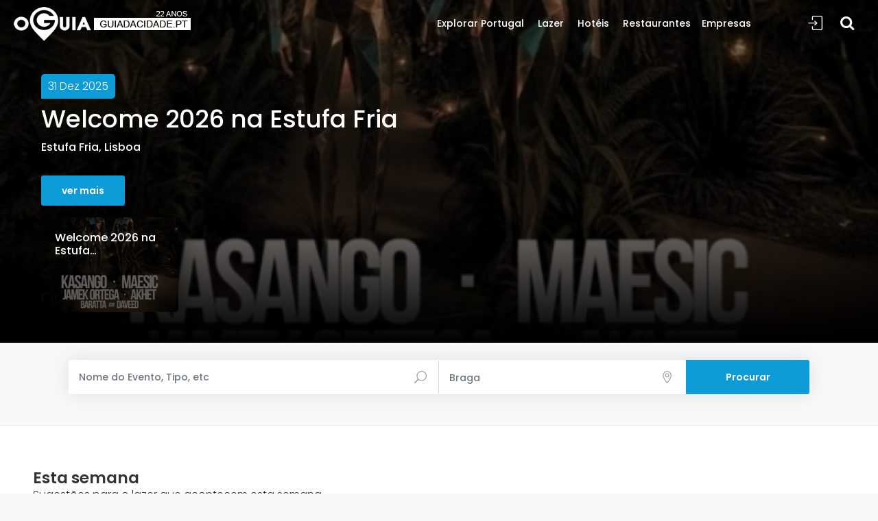

--- FILE ---
content_type: text/html; charset=UTF-8
request_url: https://www.guiadacidade.pt/pt/artigos/events/03
body_size: 13150
content:
<!DOCTYPE html><!--[if IE 9]> <html lang="pt" class="ie9"> <![endif]--><!--[if !IE]><!--><html lang="pt" prefix="og: https://ogp.me/ns#" > <!--<![endif]--><head><!-- Google Tag Manager --><script>(function(w,d,s,l,i){w[l]=w[l]||[];w[l].push({'gtm.start':
new Date().getTime(),event:'gtm.js'});var f=d.getElementsByTagName(s)[0],
j=d.createElement(s),dl=l!='dataLayer'?'&l='+l:'';j.async=true;j.src=
'https://www.googletagmanager.com/gtm.js?id='+i+dl;f.parentNode.insertBefore(j,f);
})(window,document,'script','dataLayer','GTM-PTP8JGK');</script><!-- End Google Tag Manager --> <meta charset="utf-8"> <link rel="dns-prefetch" href="//www.guiadacidade.pt"/> <link rel="dns-prefetch" href="//cdn.oguia.pt"/> <link rel="dns-prefetch" href="//www.oguia.pt"/> <link rel="dns-prefetch" href="//maps.googleapis.com"/> <link rel="dns-prefetch" href="//maps.gstatic.com"/> <link rel="dns-prefetch" href="//mts0.googleapis.com"/> <link rel="dns-prefetch" href="//mts1.googleapis.com"/> <link rel="dns-prefetch" href="//facebook.com"> <link rel="dns-prefetch" href="//fbcdn-profile-a.akamaihd.net"> <meta http-equiv="X-UA-Compatible" content="IE=edge"><meta name="viewport" content="width=device-width, minimum-scale=1.0, maximum-scale=1.0, user-scalable=no"> <title>Agenda e Lazer para os próximos dias - Braga - oGuia | Portugal</title><meta name="theme-color" content="#0d9cd8"/> <meta name="google-play-app" content="app-id=com.guiadacidade.oguia"> <link rel="android-touch-icon" href="https://www.guiadacidade.pt/logooguia.png" /><link rel="dns-prefetch" href="https://fonts.gstatic.com"> <link rel="preconnect" href="https://fonts.gstatic.com" crossorigin="anonymous"> <link rel="preload" href="https://fonts.googleapis.com/css?family=Poppins:300,400,500,600,700,800&display=swap" as="fetch" crossorigin="anonymous"> <script type="text/javascript"> !function(e,n,t){"use strict";var o="https://fonts.googleapis.com/css?family=Poppins:300,400,500,600,700,800&display=swap",r="__3perf_googleFonts_c2536";function c(e){(n.head||n.body).appendChild(e)}function a(){var e=n.createElement("link");e.href=o,e.rel="stylesheet",c(e)}function f(e){if(!n.getElementById(r)){var t=n.createElement("style");t.id=r,c(t)}n.getElementById(r).innerHTML=e}e.FontFace&&e.FontFace.prototype.hasOwnProperty("display")?(t[r]&&f(t[r]),fetch(o).then(function(e){return e.text()}).then(function(e){return e.replace(/@font-face {/g,"@font-face{font-display:swap;")}).then(function(e){return t[r]=e}).then(f).catch(a)):a()}(window,document,localStorage); </script><link href="https://www.guiadacidade.pt/min/g=css19?9896778886" rel="stylesheet"> <meta name="description" content="Agenda para os próximos dias" /><meta name="keywords" content="agenda, calendário" /> <meta property="og:locale" content="pt_PT"> <meta property="og:site_name" content="oGuia da Cidade"> <meta property="fb:app_id" content="284081815037948"> <meta property="fb:admins" content="1177567875" /> <meta property="fb:pages" content="137445271831" /> <link rel="canonical" href="https://www.guiadacidade.pt/pt/artigos/events"/> <style>.call_section { background: url(https://www.guiadacidade.pt/assets/svg/worlds2.svg) center center no-repeat fixed;
}
.daterangepicker { z-index: 9999999;
}
@media (min-width: 992px) {
#slider.flexslider li .meta { bottom: 40%;
}
}</style> <style>.box_list { min-height: 200px;
}	.box_list figure { min-height: 200px;
}
.box_list .wrapper { padding: 20px 20px 10px 20px; min-height: 150px;
}
.box_list .wrapper p {	font-size:1rem;
}
.box_list .wrapper h5 {	font-size: 1.1125rem;
}
.box_list figure a img{
height: 221px;
}
#generic .emp23 { font-size: 52px !important; font-weight: 900 !important; line-height: 62px !important;
}	#generic .adr { font-size: 20px !important;
} a.btn_4.full-width.purchase, .btn_4.full-width.purchase { background-color: #959595;
} .azul{ color: rgba(13,156,216,1); }</style> <link rel="shortcut icon" href="https://www.guiadacidade.pt/favicon.ico" type="image/x-icon"> <link rel="icon" href="https://www.guiadacidade.pt/favicon.ico" type="image/x-icon"> <link rel="shortcut icon" href="https://www.guiadacidade.pt/favicon.ico" /> <link rel="manifest" href="https://www.guiadacidade.pt/manifest.json"> <script> window['gtag_enable_tcf_support'] = true; </script> <script type='text/javascript' src='https://platform-api.sharethis.com/js/sharethis.js#property=64c9189e99ed020012e4a2dc&product=inline-share-buttons' async='async'></script> <script data-ad-client="ca-pub-5257080243609562" async src="https://pagead2.googlesyndication.com/pagead/js/adsbygoogle.js"></script> </head><body><div id="preloader"><div data-loader="circle-side"></div></div><div id="page"> <!-- Google Tag Manager (noscript) --><noscript><iframe src="https://www.googletagmanager.com/ns.html?id=GTM-PTP8JGK"
height="0" width="0" style="display:none;visibility:hidden"></iframe></noscript><!-- End Google Tag Manager (noscript) --><div id="fb-root"></div><script async defer crossorigin="anonymous" src="https://connect.facebook.net/pt_PT/sdk.js#xfbml=1&version=v3.2&appId=197881004886&autoLogAppEvents=1"></script><header class="header menu_fixed"> <div id="logo"> <a href="https://www.guiadacidade.pt/pt"> <img src="https://guiadacidade.pt/assets/logo_oguia_22.png" width="258" height="50" data-retina="true" alt="oGuia" class="logo_normal"> <img src="https://guiadacidade.pt/assets/logo_oguia_22.png" width="258" height="50" data-retina="true" alt="oGuia" class="logo_sticky"> </a> </div> <ul id="top_menu"> <li><a href="#sign-in-dialog" id="sign-in" class="login" title="Sign In">Sign In</a></li> </ul> <div itemscope itemtype="http://schema.org/WebSite"><meta itemprop="url" content="https://www.guiadacidade.pt/"/><form class="searchtop" action="https://www.guiadacidade.pt/pt/search" method="post" itemprop="potentialAction" itemscope itemtype="http://schema.org/SearchAction"> <meta itemprop="target" content="https://www.guiadacidade.pt/pt/s/all/{search1}"/> <div class="search__wrapper"> <input type="search" name="search1" id="search2" placeholder="Pesquisar aqui..." value="" class="search__field js-typeahead-country_v2" autocomplete="off" itemprop="query-input"> <button type="submit" class="icon-search search__icon ss"></button> <input type="hidden" name="csrf_guia_cidade" value="" /> </div></form></div> <!-- /top_menu --> <a href="#menu" class="btn_mobile"> <div class="hamburger hamburger--spin" id="hamburger"> <div class="hamburger-box"> <div class="hamburger-inner"></div> </div> </div> </a> <nav id="menu" class="main-menu"> <ul id="mmn"> <li><span><a href="https://www.guiadacidade.pt/pt/regioes-portugal" title="Explorar Portugal">Explorar Portugal</a></span> <ul> <li> <span><a href="#" class="second" title="Regiões">Regiões</a></span> <ul> <li><a href="https://www.guiadacidade.pt/pt/regioes-portugal" title="Portugal">Portugal</a></li> <li><a href="https://www.guiadacidade.pt/pt/regioes-regiao-do-alentejo" title="Alentejo">Alentejo</a></li> <li><a href="https://www.guiadacidade.pt/pt/regioes-regiao-do-algarve" title="Algarve">Algarve</a></li> <li><a href="https://www.guiadacidade.pt/pt/regioes-porto-e-regiao-norte" title="Porto e Norte">Porto e Norte</a></li> <li><a href="https://www.guiadacidade.pt/pt/regioes-regiao-de-lisboa" title="Região de Lisboa">Região de Lisboa</a></li> <li><a href="https://www.guiadacidade.pt/pt/regioes-regiao-centro" title="Região Centro">Região Centro</a></li> <li><a href="https://www.guiadacidade.pt/pt/regioes-regiao-autonoma-da-madeira" title="Madeira">Madeira</a></li> <li><a href="https://www.guiadacidade.pt/pt/regioes-acores" title="Açores">Açores</a></li> </ul> </li> <li> <span><a href="#" class="second">Descobre...</a></span> <ul> <li><a href="https://www.guiadacidade.pt/pt/discover-pois-portugal-00" title="Pontos de Interesse">Pontos de Interesse</a></li> <li><a href="https://www.guiadacidade.pt/pt/discover-monuments-portugal-00" title="Monumentos">Monumentos</a></li> <li><a href="https://www.guiadacidade.pt/pt/discover-beaches-portugal-00" title="Praias">Praias</a></li> <li><a href="https://www.guiadacidade.pt/pt/discover-places-portugal-00" title="Locais">Locais</a></li> <li> <h5>Reservas</h5> </li> <li><a href="https://www.booking.com/index.html?aid=312990" rel='nofollow' target="_blank" title="Hotéis (Booking)">Hotéis (Booking)</a></li> <li><a href="https://www.guiadacidade.pt/pt/go/out/travelpay/aHR0cHM6Ly90cmF2ZWwuZ3VpYWRhY2lkYWRlLnB0Lz9sb2NhbGU9cHQ=" rel='nofollow' target="_blank" title="Comparador Hotéis e Voos">Comparador Hotéis e Voos</a></li> </ul> </li> </ul> </li> <li><span><a href="https://www.guiadacidade.pt/pt/artigos/listar" title="Lazer">Lazer</a></span><ul> <li><span><a href="#" class="second" title="Agenda">Agenda</a></span> <ul> <li><a href="https://www.guiadacidade.pt/pt/artigos/listar" title="Todas as Sugestões">Todas as Sugestões</a></li> <li><a href="https://www.guiadacidade.pt/pt/artigos/listar/thisweek" title="Esta Semana">Esta Semana</a></li> <li><a href="https://www.guiadacidade.pt/pt/artigos/listar/Y3JpYW7Dp2Fz" title="Crianças">Crianças</a></li> <li><a href="https://www.guiadacidade.pt/pt/artigos/listar/ZGVzcG9ydG8=" title="Desporto">Desporto</a></li> <li><a href="https://www.guiadacidade.pt/pt/artigos/listar/ZXNwZXTDoWN1bG9z" title="Espetáculos">Espetáculos</a></li> <li><a href="https://www.guiadacidade.pt/pt/artigos/listar/ZXZlbnRvcw==" title="Eventos">Eventos</a></li> <li><a href="https://www.guiadacidade.pt/pt/artigos/listar/ZXhwb3Npw6fDtWVz" title="Exposições">Exposições</a></li> <li><a href="https://www.guiadacidade.pt/pt/artigos/listar/ZmFtw61saWE=" title="Família">Família</a></li> <li><a href="https://www.guiadacidade.pt/pt/artigos/listar/Z2FzdHJvbm9taWE=" title="Gastronomia">Gastronomia</a></li> <li><a href="https://www.guiadacidade.pt/pt/artigos/listar/bcO6c2ljYQ==" title="Música">Música</a></li> <li><a href="https://www.guiadacidade.pt/pt/artigos/listnews/news" title="Notícias">Notícias</a></li> <li><a href="https://www.guiadacidade.pt/pt/artigos/listar/dGVhdHJv" title="Teatro">Teatro</a></li> </ul> </li> <li><a href="https://www.guiadacidade.pt/pt/info/artigonovo" title="Adicionar Artigo">Adicionar Artigo</a></li> </ul></li> <li><span><a href="https://www.guiadacidade.pt/pt/discover-hotels-portugal-00" title="Hotéis">Hotéis</a></span><ul class="second_level_right"> <li><a href="https://www.guiadacidade.pt/pt/gest/login" title="Editar Alojamento">Editar Alojamento</a></li> </ul></li> <li><span><a href="https://www.guiadacidade.pt/pt/discover-restaurants-portugal-00" title="Restaurantes">Restaurantes</a></span><ul class="second_level_right"> <li><a href="https://www.guiadacidade.pt/pt/gest/login" title="Editar Restaurante">Editar Restaurante</a></li> </ul></li><li><span><a href="https://www.guiadacidade.pt/pt/discover-companies-portugal-00" title="Empresas">Empresas</a></span><ul class="second_level_right"> <li><a href="https://www.guiadacidade.pt/pt/cambios" title="Câmbios">Câmbios</a></li> <li> <a href="https://www.guiadacidade.pt/pt/info/e2" class=" "> <i class="icon_tools"></i> Adicionar Empresa</a> </li> <li><a href="https://www.guiadacidade.pt/pt/gest/login" title="Editar Empresa">Editar Empresa</a></li> </ul></li> </ul> </nav></header><!-- /header --><main> <section class="slider"><div id="slider" class="flexslider"><ul class="slides"> <li><a href="https://www.guiadacidade.pt/pt/art/welcome-2026-na-estufa-fria-323874-11"><img src="https://www.guiadacidade.pt/pim/phpThumb.php?src=http://www.guiadacidade.pt/assets/uploads/artigos/324000/capa_323874.jpeg&w=1475&h=800&zc=1" alt=""><div class="meta"> <h5>31 Dez 2025</h5><h3>Welcome 2026 na Estufa Fria</h3><div class="info"><p>Estufa Fria, Lisboa</p></div><span class="btn_1 btn-sm">ver mais</span></div></a></li> </ul><div id="icon_drag_mobile"></div></div><div id="carousel_slider_wp"><div id="carousel_slider" class="flexslider"><ul class="slides"><li ><img src="https://www.guiadacidade.pt/assets/uploads/artigos/324000/400x277_capa_323874.jpeg" alt=""><div class="caption"><h3>Welcome 2026 na Estufa&#8230;</h3><small>31 Dez 2025</small></div></li></ul></div></div></section> <div class="search_container d-none" id="eventssearch"> <form action="https://www.guiadacidade.pt/pt///search" method="post"><div class="container"> <div class="main_title_3 d-block d-sm-none"><h2 class="text-center">Pesquisar Eventos e Lazer</h2></div><div class="col-lg-12"><div class="row no-gutters custom-search-input-2 inner"><div class="col-lg-6"><div class="form-group"><input class="form-control" type="text" name="search1" id="search1" placeholder="Nome do Evento, Tipo, etc" ><i class="icon_search"></i></div></div><div class="col-lg-4"><div class="form-group"><select class="wide" name="distrito" id="distrito"><option value="0">Todo o País</option> <option value="01" >Aveiro</option> <option value="02" >Beja</option> <option value="03" selected>Braga</option> <option value="04" >Bragança</option> <option value="05" >Castelo Branco</option> <option value="06" >Coimbra</option> <option value="07" >Évora</option> <option value="08" >Faro</option> <option value="09" >Guarda</option> <option value="10" >Leiria</option> <option value="11" >Lisboa</option> <option value="12" >Portalegre</option> <option value="13" >Porto</option> <option value="14" >Santarém</option> <option value="15" >Setúbal</option> <option value="16" >Viana do Castelo</option> <option value="17" >Vila Real</option> <option value="18" >Viseu</option> <option value="31" >Ilha da Madeira</option> <option value="32" >Ilha de Porto Santo</option> <option value="41" >Ilha de Santa Maria</option> <option value="42" >Ilha de São Miguel</option> <option value="43" >Ilha Terceira</option> <option value="44" >Ilha Graciosa</option> <option value="45" >Ilha de São Jorge</option> <option value="46" >Ilha do Pico</option> <option value="47" >Ilha do Faial</option> <option value="48" >Ilha das Flores</option> <option value="49" >Ilha do Corvo</option></select><i class="icon_pin_alt"></i></div></div><div class="col-lg-2"><input type="submit" class="btn_search" value="Procurar" ></div></div><!-- /row --></div><!-- /custom-search-input-2 --></div> <input type="hidden" name="filtro" value="artd" /> <input type="hidden" name="csrf_guia_cidade" value="" /> </form> </div> <div class="container-fluid margin_30_95 pl-lg-5 pr-lg-5 bg_color_1"> <div class="row"> <div class="col-sm-6 col-6 text-left"><div class="text-left addthis_inline_share_toolbox mb-2"></div></div> <div class="col-sm-6 col-6 text-right"> </div> </div> <div class=" container "> </div><div id="containermore" class="wow fadeIn sugload" data-nr="1"></div><div class="wow fadeIn sugload" data-nr="2"></div><div class="wow fadeIn sugload" data-nr="3"></div><div class="wow fadeIn sugload" data-nr="10"></div><div class="wow fadeIn sugload" data-nr="5"></div><div class="wow fadeIn sugload" data-nr="6"></div><div id="moreloader" class="lds-ellipsis moreloader text-center" style="display:none"><div></div><div></div><div></div><div></div></div> <div class=" container "> <section class="add_bottom_45"><script async src="//pagead2.googlesyndication.com/pagead/js/adsbygoogle.js"></script><!-- 19_gc --><ins class="adsbygoogle" style="display:block" data-ad-client="ca-pub-0398716758344921" data-ad-slot="5896913457" data-ad-format="auto" data-full-width-responsive="true"></ins><script>(adsbygoogle = window.adsbygoogle || []).push({});</script></section></div> </div> <div class="call_section"> <div class="container clearfix"> <div class="col-lg-6 col-md-6 float-right wow" data-wow-offset="250"> <div class="block-reveal"> <div class="block-vertical"></div> <div class="box_1"> <h3>Já pensou onde quer ir na próxima viagem?</h3> <p>Encontre aqui o Alojamento ideal para si!</p><form method="post" class="cf" action="https://www.guiadacidade.pt/pt/r/booking" target="_blank" ><div id="custom-search-input2"><div class="input-group"> <input type="text" class="search-query" value="" placeholder="Pesquisar Hóteis, Hostels, Turismo Rural..." name="ss"> <button type="submit" class="btn btn_search"><i class="icon-search-7"></i></button> </div> </div><input type="hidden" name="csrf_guia_cidade" value="" /> <input type="hidden" name="aid" value="312990" /><input type="hidden" name="error_url" value="https://www.booking.com/?aid=312990;" /><input type="hidden" name="si" value="ai,co,ci,re,di" /><input type="hidden" name="label" value="guia_footer|pt/artigos/events/03" /><input type="hidden" name="lang" value="pt-pt" /><input type="hidden" name="nflt" value="" /><input type="hidden" name="ifl" value="" /><input type="hidden" name="idf" value="on" /><input type="hidden" name="ur" value="aHR0cHM6Ly93d3cuYm9va2luZy5jb20vP2FpZD0zMTI5OTA=" /><input type="hidden" name="cu" value="aHR0cHM6Ly93d3cuZ3VpYWRhY2lkYWRlLnB0L3B0L2FydGlnb3MvZXZlbnRzLzAz"> </form> </div> </div> </div> </div> </div> <!--/call_section--></main><!-- /main --><footer><div class="container margin_60_35"><div class="row"> <div class="col-lg-12 col-md-12 mb-4"> <div class="fb-like" data-href="https://www.facebook.com/guiadacidade.pt" data-layout="standard" data-action="like" data-size="large"
data-colorscheme="dark" data-width="300" data-show-faces="true" data-share="true"></div></div><div class="col-lg-6 col-md-6"> <p><img src="https://guiadacidade.pt/assets/logo_oguia_22.png" width="150" data-retina="complete" alt="oGuia"></p><ul class="links"><li> <a href="https://www.guiadacidade.pt/pt/info/c/1" title="Sobre o Guia da Cidade">Sobre o Guia da Cidade</a> </li> <li> <a href="https://www.guiadacidade.pt/pt///info/c/6" title="Política de Privacidade">Política de Privacidade</a> </li> </ul></div> <div class="col-lg-6 col-md-6"><div class="follow_us"><ul><li>Seguir</li><li><a href="https://www.facebook.com/guiadacidade.pt"><i class="ti-facebook"></i></a></li> <li><a href="https://www.instagram.com/oguia.pt"><i class="ti-instagram"></i></a></li><li><a href="https://twitter.com/guiadacidade"><i class="ti-twitter-alt"></i></a></li><li><a href="http://www.pinterest.com/guiadacidade"><i class="ti-pinterest"></i></a></li></ul></div></div></div><!--/row--><hr><div class="row margin_35"><div class="col-lg-6"><ul id="footer-selector"><li><a href="#langsele" class="langsele">PT</a></li> <li class="d-none d-sm-block"><img src="https://www.guiadacidade.pt/assets/lroda.png" alt=""></li> <li><a href="https://www.guiadacidade.pt/"><img src="https://www.guiadacidade.pt/assets/lroda_guiacidade.png" height="18" alt=""></a></li> <li><a href="https://www.guianet.pt" target="_blank"><img src="https://www.guiadacidade.pt/assets/lroda_guianet.png" height="18" alt=""></a></li> <li></li></ul></div><div class="col-lg-6"><ul id="additional_links"><li><span>&copy; 2025 oGuia - Guia da Cidade</span></li></ul></div></div></div></footer><!--/footer--> </div><!-- page --><!-- Lang Pop --><div id="distsele" class="zoom-anim-dialog mfp-hide"> <div class="small-dialog-header"> <h3>Escolha o Distrito</h3> </div> <button title="Close (Esc)" type="button" class="mfp-close"></button> <ul class="list-group list-group-flush listad"> <li class="list-group-item" data-id="00>"><a href="https://www.guiadacidade.pt/pt/artigos/events" class="btn btn-sm btn-link btn-block text-left">Ver Todos em Portugal</a></li> <li class="list-group-item" data-id="01"><a href="https://www.guiadacidade.pt/pt/artigos/events/01" class="btn btn-sm btn-link btn-block text-left">Aveiro</a></li> <li class="list-group-item" data-id="02"><a href="https://www.guiadacidade.pt/pt/artigos/events/02" class="btn btn-sm btn-link btn-block text-left">Beja</a></li> <li class="list-group-item" data-id="03"><a href="https://www.guiadacidade.pt/pt/artigos/events/03" class="btn btn-sm btn-link btn-block text-left">Braga</a></li> <li class="list-group-item" data-id="04"><a href="https://www.guiadacidade.pt/pt/artigos/events/04" class="btn btn-sm btn-link btn-block text-left">Bragança</a></li> <li class="list-group-item" data-id="05"><a href="https://www.guiadacidade.pt/pt/artigos/events/05" class="btn btn-sm btn-link btn-block text-left">Castelo Branco</a></li> <li class="list-group-item" data-id="06"><a href="https://www.guiadacidade.pt/pt/artigos/events/06" class="btn btn-sm btn-link btn-block text-left">Coimbra</a></li> <li class="list-group-item" data-id="07"><a href="https://www.guiadacidade.pt/pt/artigos/events/07" class="btn btn-sm btn-link btn-block text-left">Évora</a></li> <li class="list-group-item" data-id="08"><a href="https://www.guiadacidade.pt/pt/artigos/events/08" class="btn btn-sm btn-link btn-block text-left">Faro</a></li> <li class="list-group-item" data-id="09"><a href="https://www.guiadacidade.pt/pt/artigos/events/09" class="btn btn-sm btn-link btn-block text-left">Guarda</a></li> <li class="list-group-item" data-id="10"><a href="https://www.guiadacidade.pt/pt/artigos/events/10" class="btn btn-sm btn-link btn-block text-left">Leiria</a></li> <li class="list-group-item" data-id="11"><a href="https://www.guiadacidade.pt/pt/artigos/events/11" class="btn btn-sm btn-link btn-block text-left">Lisboa</a></li> <li class="list-group-item" data-id="12"><a href="https://www.guiadacidade.pt/pt/artigos/events/12" class="btn btn-sm btn-link btn-block text-left">Portalegre</a></li> <li class="list-group-item" data-id="13"><a href="https://www.guiadacidade.pt/pt/artigos/events/13" class="btn btn-sm btn-link btn-block text-left">Porto</a></li> <li class="list-group-item" data-id="14"><a href="https://www.guiadacidade.pt/pt/artigos/events/14" class="btn btn-sm btn-link btn-block text-left">Santarém</a></li> <li class="list-group-item" data-id="15"><a href="https://www.guiadacidade.pt/pt/artigos/events/15" class="btn btn-sm btn-link btn-block text-left">Setúbal</a></li> <li class="list-group-item" data-id="16"><a href="https://www.guiadacidade.pt/pt/artigos/events/16" class="btn btn-sm btn-link btn-block text-left">Viana do Castelo</a></li> <li class="list-group-item" data-id="17"><a href="https://www.guiadacidade.pt/pt/artigos/events/17" class="btn btn-sm btn-link btn-block text-left">Vila Real</a></li> <li class="list-group-item" data-id="18"><a href="https://www.guiadacidade.pt/pt/artigos/events/18" class="btn btn-sm btn-link btn-block text-left">Viseu</a></li> <li class="list-group-item" data-id="31"><a href="https://www.guiadacidade.pt/pt/artigos/events/31" class="btn btn-sm btn-link btn-block text-left">Ilha da Madeira</a></li> <li class="list-group-item" data-id="32"><a href="https://www.guiadacidade.pt/pt/artigos/events/32" class="btn btn-sm btn-link btn-block text-left">Ilha de Porto Santo</a></li> <li class="list-group-item" data-id="41"><a href="https://www.guiadacidade.pt/pt/artigos/events/41" class="btn btn-sm btn-link btn-block text-left">Ilha de Santa Maria</a></li> <li class="list-group-item" data-id="42"><a href="https://www.guiadacidade.pt/pt/artigos/events/42" class="btn btn-sm btn-link btn-block text-left">Ilha de São Miguel</a></li> <li class="list-group-item" data-id="43"><a href="https://www.guiadacidade.pt/pt/artigos/events/43" class="btn btn-sm btn-link btn-block text-left">Ilha Terceira</a></li> <li class="list-group-item" data-id="44"><a href="https://www.guiadacidade.pt/pt/artigos/events/44" class="btn btn-sm btn-link btn-block text-left">Ilha Graciosa</a></li> <li class="list-group-item" data-id="45"><a href="https://www.guiadacidade.pt/pt/artigos/events/45" class="btn btn-sm btn-link btn-block text-left">Ilha de São Jorge</a></li> <li class="list-group-item" data-id="46"><a href="https://www.guiadacidade.pt/pt/artigos/events/46" class="btn btn-sm btn-link btn-block text-left">Ilha do Pico</a></li> <li class="list-group-item" data-id="47"><a href="https://www.guiadacidade.pt/pt/artigos/events/47" class="btn btn-sm btn-link btn-block text-left">Ilha do Faial</a></li> <li class="list-group-item" data-id="48"><a href="https://www.guiadacidade.pt/pt/artigos/events/48" class="btn btn-sm btn-link btn-block text-left">Ilha das Flores</a></li> <li class="list-group-item" data-id="49"><a href="https://www.guiadacidade.pt/pt/artigos/events/49" class="btn btn-sm btn-link btn-block text-left">Ilha do Corvo</a></li></ul></div><div id="datapick-modal" class="zoom-anim-dialog mfp-hide"> <div class="small-dialog-header"> <h3>Escolha a Data</h3> </div> <button title="Close (Esc)" type="button" class="mfp-close popup-modal-dismiss"></button> <div class="box_booking booking"><form id="frm" name="frm" action="https://www.guiadacidade.pt/pt/artigos/listadate" method="post" autocomplete="off" > <div class="form-group" id="input_date"><input class="form-control" type="text" name="dates" placeholder="Data Início - Data Final" readonly><i class="icon_calendar"></i></div><div class="form-group"><div class="custom-select-form"><select class="wide add_bottom_15" name="country" id="country"><option value="0">Todo o País</option> <option value="01">Aveiro</option> <option value="02">Beja</option> <option value="03">Braga</option> <option value="04">Bragança</option> <option value="05">Castelo Branco</option> <option value="06">Coimbra</option> <option value="07">Évora</option> <option value="08">Faro</option> <option value="09">Guarda</option> <option value="10">Leiria</option> <option value="11">Lisboa</option> <option value="12">Portalegre</option> <option value="13">Porto</option> <option value="14">Santarém</option> <option value="15">Setúbal</option> <option value="16">Viana do Castelo</option> <option value="17">Vila Real</option> <option value="18">Viseu</option> <option value="31">Ilha da Madeira</option> <option value="32">Ilha de Porto Santo</option> <option value="41">Ilha de Santa Maria</option> <option value="42">Ilha de São Miguel</option> <option value="43">Ilha Terceira</option> <option value="44">Ilha Graciosa</option> <option value="45">Ilha de São Jorge</option> <option value="46">Ilha do Pico</option> <option value="47">Ilha do Faial</option> <option value="48">Ilha das Flores</option> <option value="49">Ilha do Corvo</option></select><i class="icon_pin_alt"></i></div></div> <button class="add_top_30 btn_1 full-width purchase tooltips" data-toggle="tooltip" data-placement="top" data-original-title="Ver Agenda para estas datas" title="Ver Agenda para estas datas"><i class="icon-magnifier"></i> Ver Agenda</button><input type="hidden" name="csrf_guia_cidade" value="" /> </form> </div></div><!-- Sign In Popup --><div id="sign-in-dialog" class="zoom-anim-dialog mfp-hide"> <div class="small-dialog-header"> <h3>Cidade Online</h3> </div> <form action="https://www.guiadacidade.pt/pt/login/process" method="post" id="form-login"> <input type="hidden" name="ci_csrf_token" value="" /> <input type="hidden" name="task" value="dologin"> <input type="hidden" name="r_url" value="https://www.guiadacidade.pt/pt/artigos/events/03"> <div class="sign-in-wrapper"> <div class="form-group"> <label>Email</label> <input type="email" class="form-control" id="email" name="emailid" placeholder="Email" value=""> <i class="icon_mail_alt"></i> </div> <div class="form-group"> <label>Password</label> <input type="password" class="form-control" name="password" id="password" value=""> <i class="icon_lock_alt"></i> </div> <div class="clearfix add_bottom_15"> <div class="checkboxes float-left"> <label class="container_check">Recordar <input type="checkbox" id="persistent" name="persistent" value="1" checked="checked"> <span class="checkmark"></span> </label> </div> <div class="float-right mt-1"> <a href="https://www.guiadacidade.pt/pt/login/recover">Perdeu a Password?</a> </div> </div> <div class="text-center"><input type="submit" value="Entrar na Conta" class="btn_1 full-width"></div> <div class="divider"><span></span></div> <div class="text-center"> Não tem uma conta gratuita? <a href="https://www.guiadacidade.pt/pt/login/signup">Abrir Conta</a> </div> </div> </form> <!--form --></div><!-- /Sign In Popup --><!-- Lang Pop --><div id="langsele" class="zoom-anim-dialog mfp-hide"> <div class="small-dialog-header"> <h3>Escolha o Idioma</h3> </div> <button title="Close (Esc)" type="button" class="mfp-close"></button> <ul class="list-group list-group-flush"> <li class="list-group-item"><a href="http://www.guiadacidade.pt/pt/artigos/events/03">Português</a></li> <li class="list-group-item"><a href="http://www.guiadacidade.pt/es/artigos/events/03">Castellano</a></li> <li class="list-group-item"><a href="http://www.guiadacidade.pt/en/artigos/events/03">English</a></li></ul></div><!-- /Sign In Popup --> <div id="modal-rgpd" class="modal" role="dialog"> <div class="modal-dialog " style="color:#333;"> <div class="modal-content"> <div class="modal-header"> <button type="button" class="close" data-dismiss="modal" aria-hidden="true">&times;</button> <h4 class="modal-title">RGPD - Os Seus Dados e a Privacidade</h4> </div> <div class="modal-body"> <div class="c-content-box c-size-md c-no-bottom-padding c-overflow-hide"> <div class="c-container"> <div class="row"> <div class="col-md-12"> <div class="c-content-title-1"> <h3 class="c-font-34 c-font-center c-font-bold c-font-uppercase c-margin-b-30">OS DADOS E A SUA PRIVACIDADE</h3> <div class="c-line-center c-theme-bg"></div> </div> </div> </div> <div class="row"> <div class="col-md-12"> <div class="c-content-tab-2 c-theme c-opt-1"> <ul class="nav c-tab-icon-stack c-font-sbold c-font-uppercase"> <li class="active"> <a href="#c-tab2-opt1-1" data-toggle="tab" aria-expanded="true"> <span class="c-content-line-icon c-icon-36" style="width:25px; height:25px;"></span> <span class="c-title">Resumo</span> </a> <div class="c-arrow"></div> </li> <li class=""> <a href="#c-tab2-opt1-2" data-toggle="tab" aria-expanded="false"> <span class="c-content-line-icon c-icon-44" style="width:25px; height:25px;"></span> <span class="c-title">Dados</span> </a> <div class="c-arrow"></div> </li> <li class=""> <a href="#c-tab2-opt1-3" data-toggle="tab" aria-expanded="false"> <span class="c-content-line-icon c-icon-32" style="width:25px; height:25px;"></span> <span class="c-title">Outros</span> </a> <div class="c-arrow"></div> </li> <li class=""> <a href="#c-tab2-opt1-4" data-toggle="tab" aria-expanded="false"> <span class="c-content-line-icon c-icon-20" style="width:25px; height:25px;"></span> <span class="c-title">Controlo</span> </a> <div class="c-arrow"></div> </li> <li class=""> <a href="#c-tab2-opt1-5" data-toggle="tab" aria-expanded="false"> <span class="c-content-line-icon c-icon-46" style="width:25px; height:25px;"></span> <span class="c-title">Empresas</span> </a> <div class="c-arrow"></div> </li> </ul> <div class="c-tab-content"> <div class="c-bg-img-center1" style="background-color: #000000;"> <div class="c-padding-20"> <div class="tab-content" style="padding:0;"> <div class="tab-pane fade active in" id="c-tab2-opt1-1"> <div class="c-tab-pane"> <h4 class="c-font-30 c-font-thin c-font-uppercase c-font-bold">Importante</h4> <p class="c-font-17 c-margin-b-20 c-margin-t-20 c-font-thin "> O Guia da Cidade e todos os seus serviços, como aplicações, tem um sistema de controlo de dados com os utilizadores do site para uma melhor navegação. Com isto pretendemos disponibilizar sempre mecanismos directos para que o controlo dos dados seja sempre seu em primeira e última instância.</p> <p class="c-font-17 c-margin-b-20 c-margin-t-20 c-font-thin ">Quando visita os nossos serviços existe uma séria de dados directos e indirectos que armazenamos nos nossos servidor de forma segura ou em parceiros que, com os quais, temos contratos de serviços.</p> <p class="c-font-17 c-margin-b-20 c-margin-t-20 c-font-thin ">Quando visita alguma página do site, recebemos algumas informações suas, como o tipo de dispositivo que você está usando e o seu endereço IP. Mas além disso pode, se pretender, partilhar mais informações com o Guia da Cidade. Ao abrir uma conta de utilizador gratuita, irá fornecer o seu endereço de e-mail, localidade, o seu nome que pode ser fictício, e/ou fotos de perfil ou outras. Utilizamos estas informações para fornecer um melhor serviço a si, e mantemos os dados armazenados de forma segura. E não daremos em nenhum caso os dados a terceiros.</p> <p class="c-font-17 c-margin-b-20 c-margin-t-20 c-font-thin ">Existe sempre a possibilidade através da <a href="https://www.guiadacidade.pt/pt/co" target="_blank">zona administrativa</a> da sua conta, a capacidade de acionar os seus direitos de proteção de dados. Editar as informações, Fazer um download dos dados que temos seus, forncendo a portabilidade, ou simplesmente accionar o direito ao esquecimento, com a eliminação da sua conta. Pode fazer a qualquer momento e sem reservas. <br> <br>Ao utilizar os nossos serviços, você concorda com esta nova <a href="https://www.guiadacidade.pt/pt/info/c/6">Política de Privacidade</a>.<br><br> Se você tiver dúvidas sobre esta <a href="https://www.guiadacidade.pt/pt/info/c/6">política</a>, sobre como controlamos ou processamos os seus dados pessoais ou sobre qualquer outra coisa relacionada às nossas práticas de privacidade, pode contactar o responsável pela privacidade e controlo dos seus dados em <a href="mailto:privacidade@guiadacidade.pt">privacidade@guiadacidade.pt</a></p> </div> </div> <div class="tab-pane fade" id="c-tab2-opt1-2"> <div class="c-tab-pane"> <h4 class="c-font-30 c-font-thin c-font-uppercase c-font-bold ">Informações que partilha com oGuia da Cidade</h4> <br><br> <h5 class="c-font-26 c-font-sbold c-font-uppercase c-font-white">Informações Básicas da Conta</h5><p class="c-font-17 c-margin-b-20 c-margin-t-20 c-font-thin ">Não vai precisar de nenhum conta no Guia da Cidade para poder utilizar em termos gerais o site. No entanto ao abrir um conta poderá ter acesso a várias funções de maior interação ou gestão dos conteúdos. Se for o caso, irá fornecer alguns dados, que inclui o nome de utilizador, que pode ser um nome inventado,é apenas para designar o seu utilizador nos nossos serviços, além disso e sendo obrigatório, iremos pedir o seu e-mail. O nome de utilizador será público, ou seja, o seu pefil pode ser exibido no nosso site. Mas o endereço de e-mail será sempre ocultado e armazenado em segurança e nunca será fornecido a empresas terceiras. </p> <h5 class="c-font-26 c-font-sbold c-font-uppercase c-font-white">Mensagens Privadas e Comunição Directa</h5><p class="c-font-17 c-margin-b-20 c-margin-t-20 c-font-thin ">Caso exista alguma necessidade de outro utilizador entrar em contacto consigo, será feito sempre através da plataforma e nunca será publicado os seus dados mais pessoais, como seja o e-mail. O Guia da Cidade também pode ter a necessidade de comunicar directamente consigo. Como por exemplo, enviar confirmações da abertura de conta, recuperação de passwords, alterações nas suas políticas de privacidade, alterações nos seus serviços ou outra informação que seja de relevo para a sua ligação ao nosso site. Nunca irá receber nenhuma comunicação de empresas terceiras, a não ser que tenha declaradamente selecionado a opção para tal.</p><h5 class="c-font-26 c-font-sbold c-font-uppercase c-font-white">Comunicação para Empresas no nosso Site</h5><p class="c-font-17 c-margin-b-20 c-margin-t-20 c-font-thin ">oGuia da Cidade tem um directório de empresas e serviços que disponibiliza a todos os visitantes, tenham ou não uma conta aberta no nosso site. Sempre que está a enviar um pedido de contacto através de formulário, ou reserva através do nosso site para uma determinada empresa, restaurante, ou hotel, irá sempre ser solicitado que confirme a nossa política de privacidade. Os seus dados (e-mail, telefone se introduzido, nome, e mensagem) serão enviados para a empresa que pretende contactar. Por isso tenha sempre em atenção que apesar de informarmos as empresas que tenham o mesmo tratamento dos seus dados ao abrigo do novo RGPD, o Guia da Cidade não se pode responsabilizar que a implementação, embora obrigatória, seja feita.<br><br>Atenção que tentamos sempre salvaguardar os seus dados de forma segura. Apesar da resposta aos e-mails ser feita através da nossa plataforma online, ninguém no Guia da Cidade tem acesso ao conteúdo dos e-mails e os mesmos ficam armazenados de forma encriptada e apenas você e a empresa contactada, terá acesso.</p> </div> </div> <div class="tab-pane fade" id="c-tab2-opt1-3"> <div class="c-tab-pane"> <h4 class="c-font-30 c-font-thin c-font-uppercase c-font-bold ">Informações Adicionais</h4> <br><br> <h5 class="c-font-26 c-font-sbold c-font-uppercase c-font-white">Informações de Localização</h5><p class="c-font-17 c-margin-b-20 c-margin-t-20 c-font-thin ">Sempre que visita o nosso site, existem algumas informações sobre a localização do seu dispositivo que são armazenadas através do endereço IP ou configurações do dispositivo. Estas informações são utilizadas, principalmente no serviço "Analytics" do Google. Este serviço serve para acompanharmos o tráfego do nosso site. A informação recolhida através do seu endereço IP, é sempre aproximada. No entanto, existem alguns serviços disponibilizados, como por exemplo as listagems que solicitam o geoposicionamento, ou o GPS nas APP's do Guia da Cidade. Mas estes dados que permitem uma maior precisão na localização serão sempre recolhidos e armazenados em segurança apenas e em caso de que assim o permita. Maioritariamente, a precisão da localização nunca é armazenadas, uma vez que é apenas para dar uma determinada resposta. Por exemplo, na APP do oGuia, pode accionar o GPS do seu smartphone e pedir uma listagem de restaurante perto de si. Estes dados não são armazenados por nós.</p><h5 class="c-font-26 c-font-sbold c-font-uppercase c-font-white">Cookies</h5><p class="c-font-17 c-margin-b-20 c-margin-t-20 c-font-thin ">Cookie é um pequeno arquivo de dados que é armazenado no seu computador ou dispositivo móvel. oGuia da Cidade utiliza cookies para poder por exemplo fornecer informações sobre o nosso site e não repita-las se já as tinha cisto. Mas também serão utilizadas cookies, através dos serviços de terceiros que utilizamos. Caso dos Serviços Google, Addthis, Facebook, Booking, e outros. Embora a maioria dos navegadores da Web aceite cookies automaticamente, as configurações de muitos navegadores podem ser modificadas para recusar cookies ou alertá-lo quando um site estiver tentando inserir um cookie em seu computador. No entanto, é possível que alguns de nossos Serviços não funcionem adequadamente se você desativar os cookies. Quando seu navegador ou dispositivo permitir, nós usaremos cookies de sessão e cookies persistentes para entender melhor como você interage com nossos serviços, monitorizar padrões de uso agregados, personalizar e operar nossos serviços, fornecer segurança de conta, personalizar o conteúdo que mostramos a você, inclusive anúncios, e lembrar suas preferências de idioma.</p> <h5 class="c-font-26 c-font-sbold c-font-uppercase c-font-white">Links</h5><p class="c-font-17 c-margin-b-20 c-margin-t-20 c-font-thin ">Existem anúncios e links externos em todo o nosso site. Isto pode incluir links externos enviados nos e-mails uqe possa receber do nosso site.<br><br>Se você clicar num link ou anúncio externo aos nossos serviços, esse anunciante ou operador de site poderá recolher a infomração de que voçê veio do Guia da Cidade ou de qualquer das suas aplicações. Estes sites, ou anunciante pode recolher mais informações sobre si, através das cookies ou do seu endereço IP.</p> </div> </div> <div class="tab-pane fade" id="c-tab2-opt1-4"> <div class="c-tab-pane"> <h4 class="c-font-30 c-font-thin c-font-uppercase c-font-bold">Como pode Controlar os seus dados Pessoais</h4> <br><br> <h5 class="c-font-26 c-font-sbold c-font-uppercase c-font-white">Alterar os seus dados pessoais</h5><p class="c-font-17 c-margin-b-20 c-margin-t-20 c-font-thin ">Se abriu uma conta no Guia da Cidade ou nos seus serviços, nós disponibilizamos ferramentas e configurações para poder aceder , corrigir, excluir, ou adicionar os seus dados associados à conta no Guia da Cidade. </p> <h5 class="c-font-26 c-font-sbold c-font-uppercase c-font-white">Remover Conta</h5><p class="c-font-17 c-margin-b-20 c-margin-t-20 c-font-thin ">Disponibilizamos também ferramentas para accionar o direito ao esquecimento. Pode desactivar e será automáticamente removida toda a informação que temos sobre si. Tenha em atenção que sitemas de pesquisa externos, ou terceiros possam ter informações sobre si no Guia da Cidade, mas será certamente um questão de tempo até desaparecerem, ou terá de contactar essa empresas. </p> <h5 class="c-font-26 c-font-sbold c-font-uppercase c-font-white">Consentimentos</h5><p class="c-font-17 c-margin-b-20 c-margin-t-20 c-font-thin ">Quando abre uma conta, faz o download dos seus dados ou remvoe a conta permanentemente, estamos a armazenar uma informação de consentimento. O mesmo será dizer que esses passos dados foram consentidos por si,
ou quando envia uma informação para uma determinada empresa. </p> <h5 class="c-font-26 c-font-sbold c-font-uppercase c-font-white">Portabilidade</h5><p class="c-font-17 c-margin-b-20 c-margin-t-20 c-font-thin ">O Guia da Cidade disponibiliza um meio para fazer um download das informações que temos sobre si. Pode escolher o formato de dados estruturados (csv, xml, ou outros) </p> <h5 class="c-font-26 c-font-sbold c-font-uppercase c-font-white">Contactos de Privacidade</h5><p class="c-font-17 c-margin-b-20 c-margin-t-20 c-font-thin ">Sugestões ou perguntas sobre esta Política de Privacidade... Pode em contato com o nosso Data Protection Officer em: <a href="mailto:privacidade@guiadacidade.pt">privacidade@guiadacidade.pt</a> </p> </div> </div> <div class="tab-pane fade" id="c-tab2-opt1-5"> <div class="c-tab-pane"> <h4 class="c-font-30 c-font-thin c-font-uppercase c-font-bold">Informações para as Empresas</h4> <p class="c-font-17 c-margin-b-20 c-margin-t-20 c-font-thin "> O novo Regulamento de Proteção de Dados, fala sobre dados pessoais, o que não se aplica aos dados gerais da empresa. No entanto o Guia da Cidade tenta garantir o mesmo grau de privacidade, e tratamento dos dados empresariais, que temos com os dados pessoais.<br><br>Disponibilizamos também ferramentas na zona administrativa de cada empresa, que permitem fazer download dos dados que temos sobre a sua emrpesa, meios para editar os dados ou ferramentas para poder remover a empresa de forma automática do Guia da Cidade.</p> <a class="btn btn-sm c-theme-btn c-btn-square c-btn-bold " href="https://www.guiadacidade.pt/pt/gemp" target="_blank">Ver Admin</a> </div> </div> </div> </div> </div> </div> </div> </div> </div> </div> </div> </div> </div> </div></div> <style>.white-popup { position: relative; background: #FFF; padding: 20px; width: auto; max-width: 80%; max-height: 600px; margin: 20px auto;
}
.videoWrapper4 {	position: relative;	padding-bottom: 56.25%; /* 16:9 */	padding-top: 25px;	height: 0;
}
.videoWrapper4 iframe {	position: absolute;	top: 0;	left: 0;	width: 100%;	height: 100%; max-height: 400px;
}</style> <!-- News In Popup --><div id="news-in-dialog" class="white-popup mfp-hide"> <div class="small-dialog-header"> <h3>Newsletter</h3> </div> <div class="videoWrapper4"> <iframe src="https://guiadacidade.pt/ifrnews.php" frameborder="0" scrolling="auto"></iframe> </div></div><!-- /News In Popup --> <div id="toTop"></div><!-- Back to top button --><script src="https://ajax.googleapis.com/ajax/libs/jquery/2.2.4/jquery.min.js"></script><script type="text/javascript" src="//www.guiadacidade.pt/assets/js/gadcdfsdfcc1dfsdf9fradtegsa.js?1766824631"></script> <script defer src="https://www.guiadacidade.pt/travel/js/jquery.flexslider.js"></script><script>$(window).load(function() {	'use strict';	$('#carousel_slider').flexslider({	animation: "slide",	controlNav: false,	animationLoop: true,	slideshow: true,	itemWidth: 200,	itemMargin: 25,	asNavFor: '#slider'	});	$('#carousel_slider ul.slides li').on('mouseover', function() {	$(this).trigger('click');	});	$('#slider').flexslider({	animation: "fade",	controlNav: false,	animationLoop: true,	slideshow: true,	sync: "#carousel_slider",	start: function(slider) {	$('#preloader').fadeOut();	$('#eventssearch').addClass('d-block');	setTimeout(function(){	var targetoff=$('#agd').offset().top -70;	$('html, body').animate({ scrollTop: targetoff },800, 'swing');
}, 1000);	}	});	});</script> <script>$(document).ready(function() {	let firedEvents = [];
$(window).scroll(function() { $("div.sugload").each(function() { if (!firedEvents.includes(this) && $(window).scrollTop() > $(this).offset().top-700) { firedEvents.push(this); var idload=$(this).data("nr"); $('.moreloader').show();
if (localStorage.getItem("lart") != null) { var poil = localStorage.getItem("lart"); var poilarray = poil.split('|'); var urls="https://www.guiadacidade.pt/pt/city/more_artigos/"+idload+"/"+poilarray[1]+"/"+poilarray[0]; }else{ var urls="https://www.guiadacidade.pt/pt/city/more_artigos/"+idload; }	$.ajax({ url: urls, cache: true, success: function(data){	$('#moreloader').hide(); $("#containermore").append(data); $('.car3').owlCarousel({	margin:10,	loop: false,	dots: false, lazyLoad:true,	navText: ["<i class='icon-left-open-big'>","<i class='icon-right-open-big'>"],	responsiveClass:true,	autoWidth:true,	items:1,	responsive:{	768:{	items: 5, navigation: true, nav: true, slideBy: 5	}
}
}); }
}); } });
});
});</script> <script>	$(document).ready(function() {	$('.car3').owlCarousel({ margin:10, loop:false,	dots: false,	navText: ["<i class='icon-left-open-big'>","<i class='icon-right-open-big'>"],	responsiveClass:true, autoWidth:true, items:5,	responsive:{ 768:{ nav: true } }	});	});	$('.distsele').magnificPopup({	type: 'inline',	fixedContentPos: true,	fixedBgPos: true,	overflowY: 'auto',	closeBtnInside: true,	preloader: false,	midClick: true,	removalDelay: 300,	closeMarkup: '<button title="%title%" type="button" class="mfp-close"></button>',	mainClass: 'my-mfp-zoom-in'	});	$('.filtradata').magnificPopup({	type: 'inline',	fixedContentPos: true,	focus: '#username',	fixedBgPos: true,	overflowY: 'auto',	closeBtnInside: true,	preloader: false,	midClick: true,	removalDelay: 300,	closeMarkup: '<button title="%title%" type="button" class="mfp-close"></button>',	mainClass: 'my-mfp-zoom-in'	});
$('input[name="dates"]').daterangepicker({ "showDropdowns": true, "locale": { "format": "DD/MM/YYYY", "separator": " - ", "applyLabel": "Apply", "cancelLabel": "Cancel", "fromLabel": "From", "toLabel": "To", "customRangeLabel": "Custom", "weekLabel": "W", "daysOfWeek": [ "Do", "Se", "Te", "Qu", "Qu", "Se", "Sa" ], "monthNames": [ "January", "February", "March", "April", "May", "June", "July", "August", "September", "October", "November", "December" ], "firstDay": 1 }, "alwaysShowCalendars": true, "startDate": "28-12-2025", "endDate": "29-12-2025", "minDate": "27-12-2025", "maxDate": "DD/MM/YYYY", "opens": "center"
}, function(start, end, label) { console.log('New date range selected: ' + start.format('YYYY-MM-DD') + ' to ' + end.format('YYYY-MM-DD') + ' (predefined range: ' + label + ')');
});</script> <!-- Quantcast Tag --><script type="text/javascript">window._qevents = window._qevents || [];
(function() {
var elem = document.createElement('script');
elem.src = (document.location.protocol == "https:" ? "https://secure" : "http://edge") + ".quantserve.com/quant.js";
elem.async = true;
elem.type = "text/javascript";
var scpt = document.getElementsByTagName('script')[0];
scpt.parentNode.insertBefore(elem, scpt);
})();
window._qevents.push({
qacct:"p-aeC8AyVJX6ji6",
uid:"__INSERT_EMAIL_HERE__"
});</script><noscript><div style="display:none;"><img src="//pixel.quantserve.com/pixel/p-aeC8AyVJX6ji6.gif" border="0" height="1" width="1" alt="Quantcast"/></div></noscript><!-- End Quantcast tag --> </body> </html>

--- FILE ---
content_type: text/html; charset=UTF-8
request_url: https://guiadacidade.pt/ifrnews.php
body_size: 1861
content:
<!DOCTYPE html>
<html dir="ltr">
<head>
    <meta charset="utf-8">
    <meta name="twitter:card" content="summary" />
<meta name="twitter:site" content="nl.grupoinveste.pt" />
<meta name="twitter:title" content="Guia da Cidade - CO" />
<meta name="twitter:description" content="Guia da Cidade" />
<meta property="og:type" content="website" />
<meta property="og:url" content="https://nl.grupoinveste.pt/lists/xg052wfew5899/subscribe" />
<meta property="og:title" content="Guia da Cidade - CO" />
<meta property="og:description" content="Guia da Cidade" />
<meta name="csrf-token-name" content="csrf_token" />
<meta name="csrf-token-value" content="WW9vaVFfTUlPOHVPZjNtZUxlNlU3OTdpN2VNd3c4QVYD8nPMvAdyOhFKC5PNiNz3vk0x9VTVFUWaR6UrMCgNIQ==" />
<link rel="stylesheet" type="text/css" href="https://nl.grupoinveste.pt/assets/css/bootstrap.min.css?av=4d237bd7" />
<link rel="stylesheet" type="text/css" href="https://nl.grupoinveste.pt/assets/css/font-awesome/css/font-awesome.min.css?av=4d237bd7" />
<link rel="stylesheet" type="text/css" href="https://nl.grupoinveste.pt/assets/css/ionicons/css/ionicons.min.css?av=4d237bd7" />
<link rel="stylesheet" type="text/css" href="https://nl.grupoinveste.pt/assets/css/adminlte.css?av=4d237bd7" />
<link rel="stylesheet" type="text/css" href="https://nl.grupoinveste.pt/frontend/assets/css/style.css?av=4d237bd7" />
<link rel="stylesheet" type="text/css" href="https://nl.grupoinveste.pt/assets/css/skin-blue.css?av=4d237bd7" />
<script type="text/javascript" src="https://nl.grupoinveste.pt/frontend/assets/cache/4ce6a68a/jquery.min.js"></script>
<script type="text/javascript" src="https://nl.grupoinveste.pt/frontend/assets/cache/4ce6a68a/jquery-migrate.min.js"></script>
<script type="text/javascript" src="https://nl.grupoinveste.pt/assets/js/bootstrap.min.js?av=4d237bd7"></script>
<script type="text/javascript" src="https://nl.grupoinveste.pt/assets/js/knockout.min.js?av=4d237bd7"></script>
<script type="text/javascript" src="https://nl.grupoinveste.pt/assets/js/notify.js?av=4d237bd7"></script>
<script type="text/javascript" src="https://nl.grupoinveste.pt/assets/js/adminlte.js?av=4d237bd7"></script>
<script type="text/javascript" src="https://nl.grupoinveste.pt/assets/js/cookie.js?av=4d237bd7"></script>
<script type="text/javascript" src="https://nl.grupoinveste.pt/assets/js/app.js?av=4d237bd7"></script>
<script type="text/javascript" src="https://nl.grupoinveste.pt/frontend/assets/js/app.js?av=4d237bd7"></script>
<title>Guia da Cidade - CO</title>
    <meta name="viewport" content="width=device-width, initial-scale=1.0">
    <meta name="description" content="Grupo Investe">
    <!--[if lt IE 9]>
      <script src="//oss.maxcdn.com/libs/html5shiv/3.7.0/html5shiv.js"></script>
      <script src="//oss.maxcdn.com/libs/respond.js/1.3.0/respond.min.js"></script>
    <![endif]-->
</head>
    <body class="skin-blue sidebar-hidden app-frontend ctrl-lists act-subscribe" style="width: 100%; height: 100%; padding: 0;">


<form class="list-subscribe-form" action="https://nl.grupoinveste.pt/lists/xg052wfew5899/subscribe" method="post">
      <div class="box box-primary borderless">
       
        <div class="box-body">
          
          <div class="form-group field-text wrap-email" style="display: block">
            <label for="EMAIL" class="required">Email <span class="required">*</span></label> <input class="form-control field-email field-type-text" placeholder="Email" type="text" value="" name=
            "EMAIL" id="EMAIL" />
          </div>
          <div class="form-group field-text wrap-user" style="display: none">
            <label for="USER">User</label> <input class="form-control field-user field-type-text" placeholder="User" type="text" value="" name="USER" id="USER" />
          </div>
          <div class="form-group field-dropdown wrap-distrito" style="display: block">
            <label for="DISTRITO">Distrito</label> <select data-title="Distrito" data-container="body" data-toggle="popover" data-content="Escolha os Distritos de Interesse" data-placement="top"
            class="form-control has-help-text field-distrito field-type-dropdown" placeholder="Distrito" name="DISTRITO" id="DISTRITO">
              <option value="">
                Escolha o Distrito
              </option>
              <option value="" selected="selected">
                Escolha o Distrito
              </option>
              <option value="01">
                Aveiro
              </option>
              <option value="02">
                Beja
              </option>
              <option value="03">
                Braga
              </option>
              <option value="04">
                Bragança
              </option>
              <option value="05">
                Castelo Branco
              </option>
              <option value="06">
                Coimbra
              </option>
              <option value="07">
                Évora
              </option>
              <option value="08">
                Faro
              </option>
              <option value="09">
                Guarda
              </option>
              <option value="10">
                Leiria
              </option>
              <option value="11">
                Lisboa
              </option>
              <option value="12">
                Portalegre
              </option>
              <option value="13">
                Porto
              </option>
              <option value="14">
                Santarém
              </option>
              <option value="15">
                Setúbal
              </option>
              <option value="16">
                Viana do Castelo
              </option>
              <option value="17">
                Vila Real
              </option>
              <option value="18">
                Viseu
              </option>
              <option value="42">
                Açores
              </option>
              <option value="31">
                Madeira
              </option>
            </select>
          </div>
          <div class="form-group field-text wrap-fname" style="display: block">
            <label for="FNAME">Nome</label> <input class="form-control field-fname field-type-text" placeholder="Nome" type="text" value="" name="FNAME" id="FNAME" />
          </div>
          <div class="form-group field-text wrap-local" style="display: none">
            <label for="LOCAL">Local</label> <input class="form-control field-local field-type-text" placeholder="Local" type="text" value="" name="LOCAL" id="LOCAL" />
          </div>
          <div class="form-group field-checkboxlist wrap-temas" style="display: block">
            <label for="TEMAS">Temas de Interesse</label> <span id="TEMAS"></span>
            <div style="display: inline-block">
              <span id="TEMAS"><input class="form-control field-temas field-type-checkboxlist" placeholder="Temas de Interesse" value="Música" id="TEMAS_0" type="checkbox" name="TEMAS[]" />
              <label for="TEMAS_0">Música</label></span>
            </div>
            <div style="display: inline-block">
              <span id="TEMAS"><input class="form-control field-temas field-type-checkboxlist" placeholder="Temas de Interesse" value="Espetáculos e Teatro" id="TEMAS_1" type="checkbox" name=
              "TEMAS[]" /> <label for="TEMAS_1">Espetáculos e Teatro</label></span>
            </div>
            <div style="display: inline-block">
              <span id="TEMAS"><input class="form-control field-temas field-type-checkboxlist" placeholder="Temas de Interesse" value="Gastronomia" id="TEMAS_2" type="checkbox" name="TEMAS[]" />
              <label for="TEMAS_2">Gastronomia</label></span>
            </div>
            <div style="display: inline-block">
              <span id="TEMAS"><input class="form-control field-temas field-type-checkboxlist" placeholder="Temas de Interesse" value="Exposições" id="TEMAS_3" type="checkbox" name="TEMAS[]" />
              <label for="TEMAS_3">Exposições</label></span>
            </div>
            <div style="display: inline-block">
              <span id="TEMAS"><input class="form-control field-temas field-type-checkboxlist" placeholder="Temas de Interesse" value="Desporto" id="TEMAS_4" type="checkbox" name="TEMAS[]" />
              <label for="TEMAS_4">Desporto</label></span>
            </div>
            <div style="display: inline-block">
              <span id="TEMAS"><input class="form-control field-temas field-type-checkboxlist" placeholder="Temas de Interesse" value="Festas e Feiras" id="TEMAS_5" type="checkbox" name="TEMAS[]" />
              <label for="TEMAS_5">Festas e Feiras</label></span>
            </div>
          </div>
          <div style="position: absolute; left: -5000px;" aria-hidden="true">
            <input type="text" name="b028a36f670e960abe161546d8c2f214e86d3bd8" tabindex="-1" autocomplete="b028a36f670e960abe161546d8c2f214e86d3bd8" value="" />
          </div>
        </div>
        <div class="box-footer">
          <div class="pull-right">
            <input type="submit" class="btn btn-primary btn-flat" name="yt0" value="Subscrever" />
          </div>
          <div class="clearfix"></div>
        </div>
      </div>
    </form>
        
    </body>
</html>

--- FILE ---
content_type: text/html; charset=UTF-8
request_url: https://www.guiadacidade.pt/pt/city/more_artigos/1
body_size: 1581
content:
<section class="add_bottom_45"><div class="main_title_3"><h2>Esta semana </h2> <p class="d-none d-sm-block">Sugestões para o lazer que acontecem esta semana</p></div><div class="owl-carousel owl-theme car3 "> <div class="item"><a href="https://www.guiadacidade.pt/pt/art/dominguinhos-de-dezembro-embrulham-criatividade-e-historias-e-trazem-espirito-natalicio-ao-mar-shopping-323592-13" class="grid_item grid_item3 grid_item4" ><figure> <div class="score"><strong>até 28 Dez 2025</strong></div><img data-src="https://www.guiadacidade.pt/assets/uploads/artigos/324000/200x266_capa_323592.jpg" class="img-fluid owl-lazy" alt=""Dominguinhos" de dezembro embrulham criatividade e histórias e trazem espírito Natalício ao Mar Shopping"><div class="info"> <div class="cat_star2">MAR Shopping Matosinhos</div><h3>"Dominguinhos" de dezembro embrulham&#8230;</h3></div></figure></a></div> <div class="item"><a href="https://www.guiadacidade.pt/pt/art/natalim-um-mundo-de-sonhos-que-nao-tem-fim-323366-01" class="grid_item grid_item3 grid_item4" ><figure> <div class="score"><strong>até 28 Dez 2025</strong></div><img data-src="https://www.guiadacidade.pt/assets/uploads/artigos/324000/200x266_capa_323366.jpg" class="img-fluid owl-lazy" alt="Natalim, um mundo de sonhos que não tem fim"><div class="info"> <div class="cat_star2">Estarreja</div><h3>Natalim, um mundo de sonhos que&#8230;</h3></div></figure></a></div> <div class="item"><a href="https://www.guiadacidade.pt/pt/art/o-natal-ganha-ainda-mais-brilho-com-a-voz-de-aurea-323367-13" class="grid_item grid_item3 grid_item4" ><figure> <div class="score"><strong>até 28 Dez 2025</strong></div><img data-src="https://www.guiadacidade.pt/assets/uploads/artigos/324000/200x266_capa_323367.jpg" class="img-fluid owl-lazy" alt="O Natal ganha ainda mais brilho com a voz de Aurea"><div class="info"> <div class="cat_star2">Vila Nova de Gaia</div><h3>O Natal ganha ainda mais brilho&#8230;</h3></div></figure></a></div> <div class="item"><a href="https://www.guiadacidade.pt/pt/art/exposicao-camilo-e-o-jogo-na-povoa-balnear-317481-13" class="grid_item grid_item3 grid_item4" ><figure> <div class="score"><strong>até 28 Dez 2025</strong></div><img data-src="https://www.guiadacidade.pt/assets/uploads/artigos/318000/200x266_capa_317481.jpg" class="img-fluid owl-lazy" alt="exposição "Camilo e o Jogo na Póvoa Balnear""><div class="info"> <div class="cat_star2">Museu Municipal de Póvoa&#8230;</div><h3>exposição "Camilo e o Jogo na&#8230;</h3></div></figure></a></div> <div class="item"><a href="https://www.guiadacidade.pt/pt/art/ovo-cirque-du-soleil-319019-11" class="grid_item grid_item3 grid_item4" ><figure> <div class="score"><strong>até 28 Dez 2025</strong></div><img data-src="https://www.guiadacidade.pt/assets/uploads/artigos/320000/200x266_capa_319019.jpeg" class="img-fluid owl-lazy" alt="“Ovo” Cirque du Soleil"><div class="info"> <div class="cat_star2">Meo Arena, Lisboa</div><h3>“Ovo” Cirque du Soleil</h3></div></figure></a></div> <div class="item"><a href="https://www.guiadacidade.pt/pt/art/a-bela-e-o-monstro-musical-323131-11" class="grid_item grid_item3 grid_item4" ><figure> <div class="score"><strong>até 28 Dez 2025</strong></div><img data-src="https://www.guiadacidade.pt/assets/uploads/artigos/324000/200x266_capa_323131.jpg" class="img-fluid owl-lazy" alt="A Bela e o Monstro | Musical"><div class="info"> <div class="cat_star2">Centro Cultural Malaposta,&#8230;</div><h3>A Bela e o Monstro | Musical</h3></div></figure></a></div> <div class="item"><a href="https://www.guiadacidade.pt/pt/art/concerto-de-fim-de-ano-322122-31" class="grid_item grid_item3 grid_item4" ><figure> <div class="score"><strong>28 Dez 2025</strong></div><img data-src="https://www.guiadacidade.pt/assets/uploads/artigos/323000/200x266_capa_322122.jpg" class="img-fluid owl-lazy" alt="Concerto de Fim de Ano"><div class="info"> <div class="cat_star2">Teatro Municipal Baltazar&#8230;</div><h3>Concerto de Fim de Ano</h3></div></figure></a></div> <div class="item"><a href="https://www.guiadacidade.pt/pt/art/alice-no-pais-das-maravilhas-320083-11" class="grid_item grid_item3 grid_item4" ><figure> <div class="score"><strong>até 28 Dez 2025</strong></div><img data-src="https://www.guiadacidade.pt/assets/uploads/artigos/321000/200x266_capa_320083.jpg" class="img-fluid owl-lazy" alt="Alice no País das Maravilhas"><div class="info"> <div class="cat_star2">Teatro da Trindade, Lisboa</div><h3>Alice no País das Maravilhas</h3></div></figure></a></div> <div class="item"><a href="https://www.guiadacidade.pt/pt/art/romeu-e-julieta-323161-11" class="grid_item grid_item3 grid_item4" ><figure> <div class="score"><strong>até 28 Dez 2025</strong></div><img data-src="https://www.guiadacidade.pt/assets/uploads/artigos/324000/200x266_capa_323161.jpg" class="img-fluid owl-lazy" alt="Romeu e Julieta"><div class="info"> <div class="cat_star2">Teatro Camões, Lisboa</div><h3>Romeu e Julieta</h3></div></figure></a></div> <div class="item"><a href="https://www.guiadacidade.pt/pt/art/castelo-magico-de-regresso-a-montemor-o-velho-323419-06" class="grid_item grid_item3 grid_item4" ><figure> <div class="score"><strong>até 28 Dez 2025</strong></div><img data-src="https://www.guiadacidade.pt/assets/uploads/artigos/324000/200x266_capa_323419.jpg" class="img-fluid owl-lazy" alt=""Castelo Mágico" de regresso a Montemor-o-Velho"><div class="info"> <div class="cat_star2">Castelo de Montemor-o-Velho</div><h3>"Castelo Mágico" de regresso a&#8230;</h3></div></figure></a></div> <div class="item"><a href="https://www.guiadacidade.pt/pt/art/a-princesa-da-neve-o-musical-320618-11" class="grid_item grid_item3 grid_item4" ><figure> <div class="score"><strong>até 28 Dez 2025</strong></div><img data-src="https://www.guiadacidade.pt/assets/uploads/artigos/321000/200x266_capa_320618.jpg" class="img-fluid owl-lazy" alt="A Princesa da Neve - o Musical"><div class="info"> <div class="cat_star2">Academia de Santo Amaro,&#8230;</div><h3>A Princesa da Neve - o Musical</h3></div></figure></a></div> <div class="item"><a href="https://www.guiadacidade.pt/pt/art/o-principezinho-321919-11" class="grid_item grid_item3 grid_item4" ><figure> <div class="score"><strong>até 28 Dez 2025</strong></div><img data-src="https://www.guiadacidade.pt/assets/uploads/artigos/322000/200x266_capa_321919.jpg" class="img-fluid owl-lazy" alt="O Principezinho"><div class="info"> <div class="cat_star2">Academia de Santo Amaro,&#8230;</div><h3>O Principezinho</h3></div></figure></a></div> <div class="item"><a href="https://www.guiadacidade.pt/pt/art/a-magia-do-natal-chega-ao-hilton-vilamoura-323459-08" class="grid_item grid_item3 grid_item4" ><figure> <div class="score"><strong>até 28 Dez 2025</strong></div><img data-src="https://www.guiadacidade.pt/assets/uploads/artigos/324000/200x266_capa_323459.png" class="img-fluid owl-lazy" alt="A magia do Natal chega ao Hilton Vilamoura"><div class="info"> <div class="cat_star2">Hilton Vilamoura</div><h3>A magia do Natal chega ao Hilton&#8230;</h3></div></figure></a></div> <div class="item"><a href="https://www.guiadacidade.pt/pt/art/simba-o-musical-para-toda-a-familia-317833-11" class="grid_item grid_item3 grid_item4" ><figure> <div class="score"><strong>até 28 Dez 2025</strong></div><img data-src="https://www.guiadacidade.pt/assets/uploads/artigos/318000/200x266_capa_317833.jpg" class="img-fluid owl-lazy" alt="Simba - O Musical para Toda a Família"><div class="info"> <div class="cat_star2">Academia de Santo Amaro,&#8230;</div><h3>Simba - O Musical para Toda a&#8230;</h3></div></figure></a></div> <div class="item"><a href="https://www.guiadacidade.pt/pt/art/um-urso-no-universo-319373-11" class="grid_item grid_item3 grid_item4" ><figure> <div class="score"><strong>até 28 Dez 2025</strong></div><img data-src="https://www.guiadacidade.pt/assets/uploads/artigos/320000/200x266_capa_319373.jpg" class="img-fluid owl-lazy" alt="Um Urso no Universo"><div class="info"> <div class="cat_star2">Teatro Aberto, Lisboa</div><h3>Um Urso no Universo</h3></div></figure></a></div> </div> <a href="https://www.guiadacidade.pt/pt/artigos/listar/thisweek" class=" cmore"><strong>ver mais <i class="arrow_carrot-right"></i></strong></a> </section> 

--- FILE ---
content_type: text/html; charset=UTF-8
request_url: https://www.guiadacidade.pt/pt/city/more_artigos/2
body_size: 1537
content:
<section class="add_bottom_45"><div class="main_title_3"><h2>Música e Concertos</h2> <p class="d-none d-sm-block">Para quem gosta de dar música ao seu dia</p></div><div class="owl-carousel owl-theme car3 "> <div class="item"><a href="https://www.guiadacidade.pt/pt/art/casino-estoril-reforca-espetaculos-gratuitos-de-musica-ao-vivo-323606-11" class="grid_item grid_item3 grid_item4" ><figure> <div class="score"><strong>até 30 Dez 2025</strong></div><img data-src="https://www.guiadacidade.pt/assets/uploads/artigos/324000/200x266_capa_323606.jpg" class="img-fluid owl-lazy" alt="Casino Estoril reforça espetáculos gratuitos de música ao vivo"><div class="info"> <div class="cat_star2">Casino Estoril</div><h3>Casino Estoril reforça espetáculos&#8230;</h3></div></figure></a></div> <div class="item"><a href="https://www.guiadacidade.pt/pt/art/com-musica-para-o-ano-novo-323218-31" class="grid_item grid_item3 grid_item4" ><figure> <div class="score"><strong>30 Dez 2025</strong></div><img data-src="https://www.guiadacidade.pt/assets/uploads/artigos/324000/200x266_capa_323218.jpg" class="img-fluid owl-lazy" alt="Com Música Para o Ano Novo!"><div class="info"> <div class="cat_star2">Teatro Municipal Baltazar&#8230;</div><h3>Com Música Para o Ano Novo!</h3></div></figure></a></div> <div class="item"><a href="https://www.guiadacidade.pt/pt/art/programa-cultural-do-teatro-cinema-de-fafe-316420-03" class="grid_item grid_item3 grid_item4" ><figure> <div class="score"><strong>até 31 Dez 2025</strong></div><img data-src="https://www.guiadacidade.pt/assets/uploads/artigos/317000/200x266_capa_316420.jpg" class="img-fluid owl-lazy" alt="Programa cultural do Teatro Cinema de Fafe"><div class="info"> <div class="cat_star2">Fafe</div><h3>Programa cultural do Teatro Cinema&#8230;</h3></div></figure></a></div> <div class="item"><a href="https://www.guiadacidade.pt/pt/art/vila-nova-de-milfontes-recebe-2026-em-festa-323111-02" class="grid_item grid_item3 grid_item4" ><figure> <div class="score"><strong>31 Dez 2025</strong></div><img data-src="https://www.guiadacidade.pt/assets/uploads/artigos/324000/200x266_capa_323111.jpg" class="img-fluid owl-lazy" alt="Vila Nova de Milfontes recebe 2026 em festa!"><div class="info"> <div class="cat_star2"> Vila Nova de Milfontes</div><h3>Vila Nova de Milfontes recebe&#8230;</h3></div></figure></a></div> <div class="item"><a href="https://www.guiadacidade.pt/pt/art/passagem-de-ano-em-almada-2526-323395-15" class="grid_item grid_item3 grid_item4" ><figure> <div class="score"><strong>31 Dez 2025</strong></div><img data-src="https://www.guiadacidade.pt/assets/uploads/artigos/324000/200x266_capa_323395.png" class="img-fluid owl-lazy" alt="Passagem de Ano em Almada 25/26"><div class="info"> <div class="cat_star2">Almada</div><h3>Passagem de Ano em Almada 25/26</h3></div></figure></a></div> <div class="item"><a href="https://www.guiadacidade.pt/pt/art/casino-lisboa-oferece-cartaz-de-luxo-com-entrada-livre-323223-11" class="grid_item grid_item3 grid_item4" ><figure> <div class="score"><strong>até 31 Dez 2025</strong></div><img data-src="https://www.guiadacidade.pt/assets/uploads/artigos/324000/200x266_capa_323223.jpg" class="img-fluid owl-lazy" alt="Casino Lisboa oferece cartaz de luxo com entrada livre"><div class="info"> <div class="cat_star2">Casino Lisboa</div><h3>Casino Lisboa oferece cartaz de&#8230;</h3></div></figure></a></div> <div class="item"><a href="https://www.guiadacidade.pt/pt/art/reguengos-de-monsaraz-celebra-passagem-de-ano-com-musicas-da-decada-de-90s-323487-07" class="grid_item grid_item3 grid_item4" ><figure> <div class="score"><strong>31 Dez 2025</strong></div><img data-src="https://www.guiadacidade.pt/assets/uploads/artigos/324000/200x266_capa_323487.jpg" class="img-fluid owl-lazy" alt="Reguengos de Monsaraz celebra passagem de ano com músicas da década de 90’s"><div class="info"> <div class="cat_star2">Reguengos de Monsaraz</div><h3>Reguengos de Monsaraz celebra&#8230;</h3></div></figure></a></div> <div class="item"><a href="https://www.guiadacidade.pt/pt/art/temporada-setembro-a-dezembro-na-casa-das-artes-de-famalicao-321703-03" class="grid_item grid_item3 grid_item4" ><figure> <div class="score"><strong>até 31 Dez 2025</strong></div><img data-src="https://www.guiadacidade.pt/assets/uploads/artigos/322000/200x266_capa_321703.png" class="img-fluid owl-lazy" alt="Temporada setembro a dezembro na Casa das Artes de Famalicão"><div class="info"> <div class="cat_star2">Vila Nova de Famalicão</div><h3>Temporada setembro a dezembro&#8230;</h3></div></figure></a></div> <div class="item"><a href="https://www.guiadacidade.pt/pt/art/concerto-de-ano-novo-dance-dance-dance-323847-08" class="grid_item grid_item3 grid_item4" ><figure> <div class="score"><strong>01 Jan 2026</strong></div><img data-src="https://www.guiadacidade.pt/assets/uploads/artigos/324000/200x266_capa_323847.jpg" class="img-fluid owl-lazy" alt="Concerto de Ano Novo: Dance, dance, dance!"><div class="info"> <div class="cat_star2">Teatro Louletano, Loulé</div><h3>Concerto de Ano Novo: Dance, dance,&#8230;</h3></div></figure></a></div> <div class="item"><a href="https://www.guiadacidade.pt/pt/art/programa-de-fim-de-ano-albufeira-carpe-nox-26-323613-08" class="grid_item grid_item3 grid_item4" ><figure> <div class="score"><strong>31 Dez 2025 a 01 Jan 2026</strong></div><img data-src="https://www.guiadacidade.pt/assets/uploads/artigos/324000/200x266_capa_323613.jpg" class="img-fluid owl-lazy" alt="Programa de Fim de Ano Albufeira Carpe Nox '26"><div class="info"> <div class="cat_star2">Albufeira</div><h3>Programa de Fim de Ano Albufeira&#8230;</h3></div></figure></a></div> <div class="item"><a href="https://www.guiadacidade.pt/pt/art/concerto-ano-novo-an-italian-in-vienna-322123-31" class="grid_item grid_item3 grid_item4" ><figure> <div class="score"><strong>01 Jan 2026</strong></div><img data-src="https://www.guiadacidade.pt/assets/uploads/artigos/323000/200x266_capa_322123.jpg" class="img-fluid owl-lazy" alt="CONCERTO ANO NOVO | An Italian in Vienna"><div class="info"> <div class="cat_star2">Teatro Municipal Baltazar&#8230;</div><h3>CONCERTO ANO NOVO | An Italian&#8230;</h3></div></figure></a></div> <div class="item"><a href="https://www.guiadacidade.pt/pt/art/concerto-de-ano-novo-strauss-friends-323707-16" class="grid_item grid_item3 grid_item4" ><figure> <div class="score"><strong>01 Jan 2026</strong></div><img data-src="https://www.guiadacidade.pt/assets/uploads/artigos/324000/200x266_capa_323707.jpg" class="img-fluid owl-lazy" alt="Concerto de Ano Novo: “Strauss & friends”"><div class="info"> <div class="cat_star2">Teatro Municipal Sá de Miranda,&#8230;</div><h3>Concerto de Ano Novo: “Strauss&#8230;</h3></div></figure></a></div> <div class="item"><a href="https://www.guiadacidade.pt/pt/art/concerto-de-ano-novo-ccb-322201-11" class="grid_item grid_item3 grid_item4" ><figure> <div class="score"><strong>01 Jan 2026</strong></div><img data-src="https://www.guiadacidade.pt/assets/uploads/artigos/323000/200x266_capa_322201.jpg" class="img-fluid owl-lazy" alt="Concerto de Ano Novo | CCB"><div class="info"> <div class="cat_star2">CCB - Centro Cultural de&#8230;</div><h3>Concerto de Ano Novo | CCB</h3></div></figure></a></div> <div class="item"><a href="https://www.guiadacidade.pt/pt/art/concerto-de-ano-novo-323818-03" class="grid_item grid_item3 grid_item4" ><figure> <div class="score"><strong>01 Jan 2026</strong></div><img data-src="https://www.guiadacidade.pt/assets/uploads/artigos/324000/200x266_capa_323818.jpg" class="img-fluid owl-lazy" alt="Concerto de Ano Novo"><div class="info"> <div class="cat_star2">Centro Cultural Vila Flor,&#8230;</div><h3>Concerto de Ano Novo</h3></div></figure></a></div> <div class="item"><a href="https://www.guiadacidade.pt/pt/art/concerto-de-ano-novo-323643-15" class="grid_item grid_item3 grid_item4" ><figure> <div class="score"><strong>02 Jan 2026</strong></div><img data-src="https://www.guiadacidade.pt/assets/uploads/artigos/324000/200x266_capa_323643.png" class="img-fluid owl-lazy" alt="Concerto de Ano Novo"><div class="info"> <div class="cat_star2">Fórum Municipal Luísa Todi,&#8230;</div><h3>Concerto de Ano Novo</h3></div></figure></a></div> </div> <a href="https://www.guiadacidade.pt/pt/artigos/listar/bXVzaWNhLGNvbmNlcnRvcw==" class=" cmore"><strong>ver mais <i class="arrow_carrot-right"></i></strong></a> </section> 

--- FILE ---
content_type: text/html; charset=UTF-8
request_url: https://www.guiadacidade.pt/pt/city/more_artigos/3
body_size: 1585
content:
<section class="add_bottom_45"><div class="main_title_3"><h2>Eventos para toda a Família</h2> <p class="d-none d-sm-block">Um tempo passado com as crianças é um tempo fantástico!</p></div><div class="owl-carousel owl-theme car3 "> <div class="item"><a href="https://www.guiadacidade.pt/pt/art/dominguinhos-de-dezembro-embrulham-criatividade-e-historias-e-trazem-espirito-natalicio-ao-mar-shopping-323592-13" class="grid_item grid_item3 grid_item4" ><figure> <div class="score"><strong>até 28 Dez 2025</strong></div><img data-src="https://www.guiadacidade.pt/assets/uploads/artigos/324000/200x266_capa_323592.jpg" class="img-fluid owl-lazy" alt=""Dominguinhos" de dezembro embrulham criatividade e histórias e trazem espírito Natalício ao Mar Shopping"><div class="info"> <div class="cat_star2">MAR Shopping Matosinhos</div><h3>"Dominguinhos" de dezembro embrulham&#8230;</h3></div></figure></a></div> <div class="item"><a href="https://www.guiadacidade.pt/pt/art/natalim-um-mundo-de-sonhos-que-nao-tem-fim-323366-01" class="grid_item grid_item3 grid_item4" ><figure> <div class="score"><strong>até 28 Dez 2025</strong></div><img data-src="https://www.guiadacidade.pt/assets/uploads/artigos/324000/200x266_capa_323366.jpg" class="img-fluid owl-lazy" alt="Natalim, um mundo de sonhos que não tem fim"><div class="info"> <div class="cat_star2">Estarreja</div><h3>Natalim, um mundo de sonhos que&#8230;</h3></div></figure></a></div> <div class="item"><a href="https://www.guiadacidade.pt/pt/art/a-bela-e-o-monstro-musical-323131-11" class="grid_item grid_item3 grid_item4" ><figure> <div class="score"><strong>até 28 Dez 2025</strong></div><img data-src="https://www.guiadacidade.pt/assets/uploads/artigos/324000/200x266_capa_323131.jpg" class="img-fluid owl-lazy" alt="A Bela e o Monstro | Musical"><div class="info"> <div class="cat_star2">Centro Cultural Malaposta,&#8230;</div><h3>A Bela e o Monstro | Musical</h3></div></figure></a></div> <div class="item"><a href="https://www.guiadacidade.pt/pt/art/castelo-magico-de-regresso-a-montemor-o-velho-323419-06" class="grid_item grid_item3 grid_item4" ><figure> <div class="score"><strong>até 28 Dez 2025</strong></div><img data-src="https://www.guiadacidade.pt/assets/uploads/artigos/324000/200x266_capa_323419.jpg" class="img-fluid owl-lazy" alt=""Castelo Mágico" de regresso a Montemor-o-Velho"><div class="info"> <div class="cat_star2">Castelo de Montemor-o-Velho</div><h3>"Castelo Mágico" de regresso a&#8230;</h3></div></figure></a></div> <div class="item"><a href="https://www.guiadacidade.pt/pt/art/a-princesa-da-neve-o-musical-320618-11" class="grid_item grid_item3 grid_item4" ><figure> <div class="score"><strong>até 28 Dez 2025</strong></div><img data-src="https://www.guiadacidade.pt/assets/uploads/artigos/321000/200x266_capa_320618.jpg" class="img-fluid owl-lazy" alt="A Princesa da Neve - o Musical"><div class="info"> <div class="cat_star2">Academia de Santo Amaro,&#8230;</div><h3>A Princesa da Neve - o Musical</h3></div></figure></a></div> <div class="item"><a href="https://www.guiadacidade.pt/pt/art/o-principezinho-321919-11" class="grid_item grid_item3 grid_item4" ><figure> <div class="score"><strong>até 28 Dez 2025</strong></div><img data-src="https://www.guiadacidade.pt/assets/uploads/artigos/322000/200x266_capa_321919.jpg" class="img-fluid owl-lazy" alt="O Principezinho"><div class="info"> <div class="cat_star2">Academia de Santo Amaro,&#8230;</div><h3>O Principezinho</h3></div></figure></a></div> <div class="item"><a href="https://www.guiadacidade.pt/pt/art/a-magia-do-natal-chega-ao-hilton-vilamoura-323459-08" class="grid_item grid_item3 grid_item4" ><figure> <div class="score"><strong>até 28 Dez 2025</strong></div><img data-src="https://www.guiadacidade.pt/assets/uploads/artigos/324000/200x266_capa_323459.png" class="img-fluid owl-lazy" alt="A magia do Natal chega ao Hilton Vilamoura"><div class="info"> <div class="cat_star2">Hilton Vilamoura</div><h3>A magia do Natal chega ao Hilton&#8230;</h3></div></figure></a></div> <div class="item"><a href="https://www.guiadacidade.pt/pt/art/simba-o-musical-para-toda-a-familia-317833-11" class="grid_item grid_item3 grid_item4" ><figure> <div class="score"><strong>até 28 Dez 2025</strong></div><img data-src="https://www.guiadacidade.pt/assets/uploads/artigos/318000/200x266_capa_317833.jpg" class="img-fluid owl-lazy" alt="Simba - O Musical para Toda a Família"><div class="info"> <div class="cat_star2">Academia de Santo Amaro,&#8230;</div><h3>Simba - O Musical para Toda a&#8230;</h3></div></figure></a></div> <div class="item"><a href="https://www.guiadacidade.pt/pt/art/malas-e-fraldas-323232-03" class="grid_item grid_item3 grid_item4" ><figure> <div class="score"><strong>28 Dez 2025</strong></div><img data-src="https://www.guiadacidade.pt/assets/uploads/artigos/324000/200x266_capa_323232.jpg" class="img-fluid owl-lazy" alt="Malas e Fraldas"><div class="info"> <div class="cat_star2">Theatro Gil Vicente, Barcelos</div><h3>Malas e Fraldas</h3></div></figure></a></div> <div class="item"><a href="https://www.guiadacidade.pt/pt/art/panda-e-os-caricas-na-selva-321967-00" class="grid_item grid_item3 grid_item4" ><figure> <div class="score"><strong>até 28 Dez 2025</strong></div><img data-src="https://www.guiadacidade.pt/assets/uploads/artigos/322000/200x266_capa_321967.jpg" class="img-fluid owl-lazy" alt="PANDA e os CARICAS na SELVA"><div class="info"> <div class="cat_star2">Coimbra, Viseu Lisboa, Porto&#8230;</div><h3>PANDA e os CARICAS na SELVA</h3></div></figure></a></div> <div class="item"><a href="https://www.guiadacidade.pt/pt/art/circo-de-natal-do-coliseu-dos-recreios-322760-11" class="grid_item grid_item3 grid_item4" ><figure> <div class="score"><strong>até 28 Dez 2025</strong></div><img data-src="https://www.guiadacidade.pt/assets/uploads/artigos/323000/200x266_capa_322760.png" class="img-fluid owl-lazy" alt="Circo de Natal do Coliseu dos Recreios"><div class="info"> <div class="cat_star2">Coliseu de Lisboa</div><h3>Circo de Natal do Coliseu dos&#8230;</h3></div></figure></a></div> <div class="item"><a href="https://www.guiadacidade.pt/pt/art/gaia-vila-natal-um-conto-magico-para-toda-a-familia-323530-13" class="grid_item grid_item3 grid_item4" ><figure> <div class="score"><strong>até 28 Dez 2025</strong></div><img data-src="https://www.guiadacidade.pt/assets/uploads/artigos/324000/200x266_capa_323530.png" class="img-fluid owl-lazy" alt="Gaia Vila Natal: um conto mágico para toda a família"><div class="info"> <div class="cat_star2">Vila Nova de Gaia</div><h3>Gaia Vila Natal: um conto mágico&#8230;</h3></div></figure></a></div> <div class="item"><a href="https://www.guiadacidade.pt/pt/art/natal-em-evora-323536-07" class="grid_item grid_item3 grid_item4" ><figure> <div class="score"><strong>até 28 Dez 2025</strong></div><img data-src="https://www.guiadacidade.pt/assets/uploads/artigos/324000/200x266_capa_323536.png" class="img-fluid owl-lazy" alt="Natal em Évora"><div class="info"> <div class="cat_star2">Évora</div><h3>Natal em Évora</h3></div></figure></a></div> <div class="item"><a href="https://www.guiadacidade.pt/pt/art/perlim-25-322068-01" class="grid_item grid_item3 grid_item4" ><figure> <div class="score"><strong>até 30 Dez 2025</strong></div><img data-src="https://www.guiadacidade.pt/assets/uploads/artigos/323000/200x266_capa_322068.jpg" class="img-fluid owl-lazy" alt="Perlim '25"><div class="info"> <div class="cat_star2">Santa Maria da Feira</div><h3>Perlim '25</h3></div></figure></a></div> <div class="item"><a href="https://www.guiadacidade.pt/pt/art/dino-experience-porto-323385-13" class="grid_item grid_item3 grid_item4" ><figure> <div class="score"><strong>até 30 Dez 2025</strong></div><img data-src="https://www.guiadacidade.pt/assets/uploads/artigos/324000/200x266_capa_323385.jpg" class="img-fluid owl-lazy" alt="Dino Experience Porto"><div class="info"> <div class="cat_star2">Alfândega do Porto</div><h3>Dino Experience Porto</h3></div></figure></a></div> </div> <a href="https://www.guiadacidade.pt/pt/artigos/listar/Y3JpYW7Dp2FzLGZhbWlsaWFzLG1pdWRvcyxwYXNzZWlvcyxmYW1pbGlh" class=" cmore"><strong>ver mais <i class="arrow_carrot-right"></i></strong></a> </section> 

--- FILE ---
content_type: text/html; charset=utf-8
request_url: https://www.google.com/recaptcha/api2/aframe
body_size: 222
content:
<!DOCTYPE HTML><html><head><meta http-equiv="content-type" content="text/html; charset=UTF-8"></head><body><script nonce="2eYKL8Eo-UgnE1YYr8Jssw">/** Anti-fraud and anti-abuse applications only. See google.com/recaptcha */ try{var clients={'sodar':'https://pagead2.googlesyndication.com/pagead/sodar?'};window.addEventListener("message",function(a){try{if(a.source===window.parent){var b=JSON.parse(a.data);var c=clients[b['id']];if(c){var d=document.createElement('img');d.src=c+b['params']+'&rc='+(localStorage.getItem("rc::a")?sessionStorage.getItem("rc::b"):"");window.document.body.appendChild(d);sessionStorage.setItem("rc::e",parseInt(sessionStorage.getItem("rc::e")||0)+1);localStorage.setItem("rc::h",'1766824637959');}}}catch(b){}});window.parent.postMessage("_grecaptcha_ready", "*");}catch(b){}</script></body></html>

--- FILE ---
content_type: text/css
request_url: https://nl.grupoinveste.pt/assets/css/adminlte.css?av=4d237bd7
body_size: 31408
content:

/*!
 *   AdminLTE v2.3.6
 *   Author: Almsaeed Studio
 *   Website: Almsaeed Studio <http://almsaeedstudio.com>
 *   License: Open source - MIT
 *           Please visit http://opensource.org/licenses/MIT for more information
!*/
/*
 * Core: General Layout Style
 * -------------------------
 */
html,
body {
  min-height: 100%;
  height: 100%;
}
.layout-boxed html,
.layout-boxed body {
  height: 100%;
}
body {
  -webkit-font-smoothing: antialiased;
  -moz-osx-font-smoothing: grayscale;
  font-family: sans-serif;
  font-weight: 400;
  overflow-x: hidden;
  overflow-y: auto;
}
/* Layout */
.wrapper {
  min-height: 100%;
  position: relative;
  overflow: hidden;
}
.wrapper:before,
.wrapper:after {
  content: " ";
  display: table;
}
.wrapper:after {
  clear: both;
}
.layout-boxed .wrapper {
  max-width: 1250px;
  margin: 0 auto;
  min-height: 100%;
  box-shadow: 0 0 8px rgba(0, 0, 0, 0.5);
  position: relative;
}
.layout-boxed {
  background: url('../img/boxed-bg.jpg') repeat fixed;
}
/*
 * Content Wrapper - contains the main content
 * ```.right-side has been deprecated as of v2.0.0 in favor of .content-wrapper  ```
 */
.content-wrapper,
.right-side,
.main-footer {
  -webkit-transition: -webkit-transform 0.3s ease-in-out, margin 0.3s ease-in-out;
  -moz-transition: -moz-transform 0.3s ease-in-out, margin 0.3s ease-in-out;
  -o-transition: -o-transform 0.3s ease-in-out, margin 0.3s ease-in-out;
  transition: transform 0.3s ease-in-out, margin 0.3s ease-in-out;
  margin-left: 230px;
  z-index: 820;
}
.layout-top-nav .content-wrapper,
.layout-top-nav .right-side,
.layout-top-nav .main-footer {
  margin-left: 0;
}
@media (max-width: 767px) {
  .content-wrapper,
  .right-side,
  .main-footer {
    margin-left: 0;
  }
}
@media (min-width: 768px) {
  .sidebar-collapse .content-wrapper,
  .sidebar-collapse .right-side,
  .sidebar-collapse .main-footer {
    margin-left: 0;
  }
}
@media (max-width: 767px) {
  .sidebar-open .content-wrapper,
  .sidebar-open .right-side,
  .sidebar-open .main-footer {
    -webkit-transform: translate(230px, 0);
    -ms-transform: translate(230px, 0);
    -o-transform: translate(230px, 0);
    transform: translate(230px, 0);
  }
}
.content-wrapper,
.right-side {
  min-height: 100%;
  background-color: #ffffff;
  z-index: 800;
}
.main-footer {
  background: #fff;
  padding: 15px;
  color: #444;
  border-top: 1px solid #d2d6de;
}
/* Fixed layout */
.fixed .main-header,
.fixed .main-sidebar,
.fixed .left-side {
  position: fixed;
}
.fixed .main-header {
  top: 0;
  right: 0;
  left: 0;
}
.fixed .content-wrapper,
.fixed .right-side {
  padding-top: 50px;
}
@media (max-width: 767px) {
  .fixed .content-wrapper,
  .fixed .right-side {
    padding-top: 100px;
  }
}
.fixed.layout-boxed .wrapper {
  max-width: 100%;
}
body.hold-transition .content-wrapper,
body.hold-transition .right-side,
body.hold-transition .main-footer,
body.hold-transition .main-sidebar,
body.hold-transition .left-side,
body.hold-transition .main-header .navbar,
body.hold-transition .main-header .logo {
  /* Fix for IE */
  -webkit-transition: none;
  -o-transition: none;
  transition: none;
}
/* Content */
.content {
  min-height: 250px;
  padding: 25px!important;
  margin-right: auto;
  margin-left: auto;
  padding-left: 15px;
  padding-right: 15px;
}
@media (max-width: 991px) {
  .content {
    padding: 15px!important;
  }
}
/* H1 - H6 font */
h1,
h2,
h3,
h4,
h5,
h6,
.h1,
.h2,
.h3,
.h4,
.h5,
.h6 {
  font-family: sans-serif;
  font-weight: normal;
}
/* General Links */
a {
  color: #008ca9;
}
a:hover,
a:active,
a:focus {
  outline: none;
  text-decoration: none;
  color: #008ca9;
}
/* Page Header */
.page-header {
  margin: 10px 0 20px 0;
  font-size: 22px;
}
.page-header > small {
  color: #666;
  display: block;
  margin-top: 5px;
}
/*
 * Component: Main Header
 * ----------------------
 */
.main-header {
  position: relative;
  max-height: 100px;
  z-index: 1030;
}
.main-header .navbar {
  -webkit-transition: margin-left 0.3s ease-in-out;
  -o-transition: margin-left 0.3s ease-in-out;
  transition: margin-left 0.3s ease-in-out;
  margin-bottom: 0;
  margin-left: 230px;
  border: none;
  min-height: 50px;
  border-radius: 0;
}
.layout-top-nav .main-header .navbar {
  margin-left: 0;
}
.main-header #navbar-search-input.form-control {
  background: rgba(255, 255, 255, 0.2);
  border-color: transparent;
}
.main-header #navbar-search-input.form-control:focus,
.main-header #navbar-search-input.form-control:active {
  border-color: rgba(0, 0, 0, 0.1);
  background: rgba(255, 255, 255, 0.9);
}
.main-header #navbar-search-input.form-control::-moz-placeholder {
  color: #ccc;
  opacity: 1;
}
.main-header #navbar-search-input.form-control:-ms-input-placeholder {
  color: #ccc;
}
.main-header #navbar-search-input.form-control::-webkit-input-placeholder {
  color: #ccc;
}
.main-header .navbar-custom-menu,
.main-header .navbar-right {
  float: right;
}
@media (max-width: 991px) {
  .main-header .navbar-custom-menu a,
  .main-header .navbar-right a {
    color: inherit;
    background: transparent;
  }
}
@media (max-width: 767px) {
  .main-header .navbar-right {
    float: none;
  }
  .navbar-collapse .main-header .navbar-right {
    margin: 7.5px -15px;
  }
  .main-header .navbar-right > li {
    color: inherit;
    border: 0;
  }
}
.main-header .sidebar-toggle {
  float: left;
  background-color: transparent;
  background-image: none;
  padding: 15px 15px;
  font-family: fontAwesome;
}
.main-header .sidebar-toggle:before {
  content: "\f0c9";
}
.main-header .sidebar-toggle:hover {
  color: #fff;
}
.main-header .sidebar-toggle:focus,
.main-header .sidebar-toggle:active {
  background: transparent;
}
.main-header .sidebar-toggle .icon-bar {
  display: none;
}
.main-header .navbar .nav > li.user > a > .fa,
.main-header .navbar .nav > li.user > a > .glyphicon,
.main-header .navbar .nav > li.user > a > .ion {
  margin-right: 5px;
}
.main-header .navbar .nav > li > a > .label {
  position: absolute;
  top: 9px;
  right: 7px;
  text-align: center;
  font-size: 9px;
  padding: 2px 3px;
  line-height: .9;
}
.main-header .logo {
  -webkit-transition: width 0.3s ease-in-out;
  -o-transition: width 0.3s ease-in-out;
  transition: width 0.3s ease-in-out;
  display: block;
  float: left;
  height: 50px;
  font-size: 20px;
  line-height: 50px;
  text-align: center;
  width: 230px;
  font-family: "Helvetica Neue", Helvetica, Arial, sans-serif;
  padding: 0 15px;
  font-weight: 300;
  overflow: hidden;
}
.main-header .logo .logo-lg {
  display: block;
}
.main-header .logo .logo-mini {
  display: none;
}
.main-header .navbar-brand {
  color: #fff;
}
.content-header {
  position: relative;
  padding: 25px 0 15px 0;
  margin: 0 25px 0 25px;
  border-bottom: 0 solid #d2d6de;
}
@media (max-width: 991px) {
  .content-header {
    padding: 15px 0 0 0;
    margin: 0 15px 0 15px;
    border-bottom: 0 solid #d2d6de;
  }
}
.content-header > h1 {
  display: none;
  margin: 0;
  font-size: 24px;
}
@media (max-width: 991px) {
  .content-header > h1 {
    font-size: 24px;
  }
}
.content-header > h1 > small {
  font-size: 15px;
  display: inline-block;
  padding-left: 4px;
  font-weight: 300;
}
.content-header > .breadcrumb {
  float: right;
  background: transparent;
  margin-top: 0;
  margin-bottom: 0;
  font-size: 12px;
  padding: 7px 5px;
  position: absolute;
  top: 25px;
  right: 0;
  border-radius: 2px;
}
.content-header > .breadcrumb > li > a {
  color: #444;
  text-decoration: none;
  display: inline-block;
}
.content-header > .breadcrumb > li > a > .fa,
.content-header > .breadcrumb > li > a > .glyphicon,
.content-header > .breadcrumb > li > a > .ion {
  margin-right: 5px;
}
.content-header > .breadcrumb > li + li:before {
  content: '>\00a0';
}
@media (max-width: 991px) {
  .content-header > .breadcrumb {
    position: relative;
    margin-top: 5px;
    top: 0;
    right: 0;
    float: none;
    background: #d2d6de;
    padding-left: 10px;
  }
  .content-header > .breadcrumb li:before {
    color: #97a0b3;
  }
}
.navbar-toggle {
  color: #fff;
  border: 0;
  margin: 0;
  padding: 15px 15px;
}
@media (max-width: 991px) {
  .navbar-custom-menu .navbar-nav > li {
    float: left;
  }
  .navbar-custom-menu .navbar-nav {
    margin: 0;
    float: left;
  }
  .navbar-custom-menu .navbar-nav > li > a {
    padding-top: 15px;
    padding-bottom: 15px;
    line-height: 20px;
  }
}
@media (max-width: 767px) {
  .main-header {
    position: relative;
  }
  .main-header .logo,
  .main-header .navbar {
    width: 100%;
    float: none;
  }
  .main-header .navbar {
    margin: 0;
  }
  .main-header .navbar-custom-menu {
    float: right;
  }
}
@media (max-width: 991px) {
  .navbar-collapse.pull-left {
    float: none !important;
  }
  .navbar-collapse.pull-left + .navbar-custom-menu {
    display: block;
    position: absolute;
    top: 0;
    right: 40px;
  }
}
/*
 * Component: Sidebar
 * ------------------
 */
.main-sidebar,
.left-side {
  position: absolute;
  top: 0;
  left: 0;
  padding-top: 0!important;
  min-height: 100%;
  width: 230px;
  z-index: 1031!important;
  -webkit-transition: -webkit-transform 0.3s ease-in-out, width 0.3s ease-in-out;
  -moz-transition: -moz-transform 0.3s ease-in-out, width 0.3s ease-in-out;
  -o-transition: -o-transform 0.3s ease-in-out, width 0.3s ease-in-out;
  transition: transform 0.3s ease-in-out, width 0.3s ease-in-out;
}
@media (max-width: 767px) {
  .main-sidebar,
  .left-side {
    padding-top: 100px;
  }
}
@media (max-width: 767px) {
  .main-sidebar,
  .left-side {
    -webkit-transform: translate(-230px, 0);
    -ms-transform: translate(-230px, 0);
    -o-transform: translate(-230px, 0);
    transform: translate(-230px, 0);
  }
}
@media (min-width: 768px) {
  .sidebar-collapse .main-sidebar,
  .sidebar-collapse .left-side {
    -webkit-transform: translate(-230px, 0);
    -ms-transform: translate(-230px, 0);
    -o-transform: translate(-230px, 0);
    transform: translate(-230px, 0);
  }
}
@media (max-width: 767px) {
  .sidebar-open .main-sidebar,
  .sidebar-open .left-side {
    -webkit-transform: translate(0, 0);
    -ms-transform: translate(0, 0);
    -o-transform: translate(0, 0);
    transform: translate(0, 0);
  }
}
.sidebar {
  padding-bottom: 10px;
}
.sidebar-form input:focus {
  border-color: transparent;
}
.user-panel {
  position: relative;
  width: 100%;
  padding: 7px 10px 7px 6px;
  border-bottom: 1px solid #2c3b41;
  overflow: hidden;
}
.user-panel:before,
.user-panel:after {
  content: " ";
  display: table;
}
.user-panel:after {
  clear: both;
}
.user-panel > .image > img {
  width: 100%;
  max-width: 45px;
  height: auto;
}
.user-panel > .info {
  padding: 5px 5px 5px 15px;
  line-height: 1;
  position: absolute;
  left: 55px;
}
.user-panel > .info > p {
  font-weight: 600;
  margin-bottom: 9px;
}
.user-panel > .info > a {
  text-decoration: none;
  padding-right: 5px;
  margin-top: 3px;
  font-size: 11px;
}
.user-panel > .info > a > .fa,
.user-panel > .info > a > .ion,
.user-panel > .info > a > .glyphicon {
  margin-right: 3px;
}
.sidebar-menu {
  list-style: none;
  margin: 0;
  padding: 0;
  font-family: 'Helvetica Neue', Arial, Helvetica, Verdana, sans-serif;
}
.sidebar-menu > li {
  position: relative;
  margin: 0;
  padding: 0;
}
.sidebar-menu > li > a {
  padding: 8px 5px 8px 15px;
  display: block;
}
.sidebar-menu > li > a > .fa,
.sidebar-menu > li > a > .glyphicon,
.sidebar-menu > li > a > .ion {
  width: 20px;
}
.sidebar-menu > li .label,
.sidebar-menu > li .badge {
  margin-right: 5px;
}
.sidebar-menu > li .badge {
  margin-top: 3px;
}
.sidebar-menu li.header {
  padding: 10px 25px 10px 15px;
  font-size: 12px;
}
.sidebar-menu li > a > .fa-angle-left,
.sidebar-menu li > a > .pull-right-container > .fa-angle-left {
  width: auto;
  height: auto;
  padding: 0;
  margin-right: 10px;
}
.sidebar-menu li.active > a > .fa-angle-left,
.sidebar-menu li.active > a > .pull-right-container > .fa-angle-left {
  -webkit-transform: rotate(-90deg);
  -ms-transform: rotate(-90deg);
  -o-transform: rotate(-90deg);
  transform: rotate(-90deg);
}
.sidebar-menu li.active > .treeview-menu {
  display: block;
}
.sidebar-menu .treeview-menu {
  display: none;
  list-style: none;
  padding: 0;
  margin: 0;
  padding-left: 5px;
}
.sidebar-menu .treeview-menu .treeview-menu {
  padding-left: 20px;
}
.sidebar-menu .treeview-menu > li {
  margin: 0;
}
.sidebar-menu .treeview-menu > li > a {
  padding: 5px 5px 5px 15px;
  display: block;
  font-size: 14px;
}
.sidebar-menu .treeview-menu > li > a > .fa,
.sidebar-menu .treeview-menu > li > a > .glyphicon,
.sidebar-menu .treeview-menu > li > a > .ion {
  width: 20px;
}
.sidebar-menu .treeview-menu > li > a > .pull-right-container > .fa-angle-left,
.sidebar-menu .treeview-menu > li > a > .pull-right-container > .fa-angle-down,
.sidebar-menu .treeview-menu > li > a > .fa-angle-left,
.sidebar-menu .treeview-menu > li > a > .fa-angle-down {
  width: auto;
}
/*
 * Component: Sidebar Mini
 */
@media (min-width: 768px) {
  .sidebar-mini.sidebar-collapse .content-wrapper,
  .sidebar-mini.sidebar-collapse .right-side,
  .sidebar-mini.sidebar-collapse .main-footer {
    margin-left: 50px !important;
    z-index: 840;
  }
  .sidebar-mini.sidebar-collapse .main-sidebar {
    -webkit-transform: translate(0, 0);
    -ms-transform: translate(0, 0);
    -o-transform: translate(0, 0);
    transform: translate(0, 0);
    width: 50px !important;
    z-index: 850;
  }
  .sidebar-mini.sidebar-collapse .sidebar-menu > li {
    position: relative;
  }
  .sidebar-mini.sidebar-collapse .sidebar-menu > li > a {
    margin-right: 0;
  }
  .sidebar-mini.sidebar-collapse .sidebar-menu > li > a > span {
    border-top-right-radius: 4px;
  }
  .sidebar-mini.sidebar-collapse .sidebar-menu > li > a > span.pull-right-container i {
    display: none!important;
  }
  .sidebar-mini.sidebar-collapse .sidebar-menu > li:not(.treeview) > a > span {
    border-bottom-right-radius: 4px;
  }
  .sidebar-mini.sidebar-collapse .sidebar-menu > li > .treeview-menu {
    padding-top: 5px;
    padding-bottom: 5px;
    border-bottom-right-radius: 4px;
  }
  .sidebar-mini.sidebar-collapse .sidebar-menu > li:hover > a > span:not(.pull-right),
  .sidebar-mini.sidebar-collapse .sidebar-menu > li:hover > .treeview-menu {
    display: block !important;
    position: absolute;
    width: 230px;
    left: 50px;
  }
  .sidebar-mini.sidebar-collapse .sidebar-menu > li:hover > a > span {
    top: 0;
    margin-left: -3px;
    padding: 8px 5px 8px 20px;
    background-color: inherit;
  }
  .sidebar-mini.sidebar-collapse .sidebar-menu > li:hover > a > .pull-right-container {
    float: right;
    width: auto!important;
    left: 200px!important;
    top: 10px!important;
  }
  .sidebar-mini.sidebar-collapse .sidebar-menu > li:hover > a > .pull-right-container > .label:not(:first-of-type) {
    display: none;
  }
  .sidebar-mini.sidebar-collapse .sidebar-menu > li:hover > .treeview-menu {
    top: 36px;
    margin-left: 0;
  }
  .sidebar-mini.sidebar-collapse .main-sidebar .user-panel > .info,
  .sidebar-mini.sidebar-collapse .sidebar-form,
  .sidebar-mini.sidebar-collapse .sidebar-menu > li > a > span,
  .sidebar-mini.sidebar-collapse .sidebar-menu > li > .treeview-menu,
  .sidebar-mini.sidebar-collapse .sidebar-menu > li > a > .pull-right,
  .sidebar-mini.sidebar-collapse .sidebar-menu li.header {
    display: none !important;
    -webkit-transform: translateZ(0);
  }
  .sidebar-mini.sidebar-collapse .main-header .logo {
    width: 50px;
  }
  .sidebar-mini.sidebar-collapse .main-header .logo > .logo-mini {
    display: block;
    margin-left: -15px;
    margin-right: -15px;
    font-size: 18px;
  }
  .sidebar-mini.sidebar-collapse .main-header .logo > .logo-lg {
    display: none;
  }
  .sidebar-mini.sidebar-collapse .main-header .navbar {
    margin-left: 50px;
  }
}
.sidebar-menu,
.main-sidebar .user-panel,
.sidebar-menu > li.header {
  white-space: nowrap;
  overflow: hidden;
}
.sidebar-menu:hover {
  overflow: visible;
}
.sidebar-form,
.sidebar-menu > li.header {
  overflow: hidden;
  text-overflow: clip;
}
.sidebar-menu li > a {
  position: relative;
}
.sidebar-menu li > a > .pull-right-container {
  position: absolute;
  right: 10px;
  top: 50%;
  margin-top: -7px;
}
/*
 * Component: Control sidebar. By default, this is the right sidebar.
 */
.control-sidebar-bg {
  position: fixed;
  z-index: 1000;
  bottom: 0;
}
.control-sidebar-bg,
.control-sidebar {
  top: 0;
  right: -230px;
  width: 230px;
  -webkit-transition: right 0.3s ease-in-out;
  -o-transition: right 0.3s ease-in-out;
  transition: right 0.3s ease-in-out;
}
.control-sidebar {
  position: absolute;
  padding-top: 50px;
  z-index: 1010;
}
@media (max-width: 768px) {
  .control-sidebar {
    padding-top: 100px;
  }
}
.control-sidebar > .tab-content {
  padding: 10px 15px;
}
.control-sidebar.control-sidebar-open,
.control-sidebar.control-sidebar-open + .control-sidebar-bg {
  right: 0;
}
.control-sidebar-open .control-sidebar-bg,
.control-sidebar-open .control-sidebar {
  right: 0;
}
@media (min-width: 768px) {
  .control-sidebar-open .content-wrapper,
  .control-sidebar-open .right-side,
  .control-sidebar-open .main-footer {
    margin-right: 230px;
  }
}
.nav-tabs.control-sidebar-tabs > li:first-of-type > a,
.nav-tabs.control-sidebar-tabs > li:first-of-type > a:hover,
.nav-tabs.control-sidebar-tabs > li:first-of-type > a:focus {
  border-left-width: 0;
}
.nav-tabs.control-sidebar-tabs > li > a {
  border-radius: 0;
}
.nav-tabs.control-sidebar-tabs > li > a,
.nav-tabs.control-sidebar-tabs > li > a:hover {
  border-top: none;
  border-right: none;
  border-left: 1px solid transparent;
  border-bottom: 1px solid transparent;
}
.nav-tabs.control-sidebar-tabs > li > a .icon {
  font-size: 16px;
}
.nav-tabs.control-sidebar-tabs > li.active > a,
.nav-tabs.control-sidebar-tabs > li.active > a:hover,
.nav-tabs.control-sidebar-tabs > li.active > a:focus,
.nav-tabs.control-sidebar-tabs > li.active > a:active {
  border-top: none;
  border-right: none;
  border-bottom: none;
}
@media (max-width: 768px) {
  .nav-tabs.control-sidebar-tabs {
    display: table;
  }
  .nav-tabs.control-sidebar-tabs > li {
    display: table-cell;
  }
}
.control-sidebar-heading {
  font-weight: 400;
  font-size: 16px;
  padding: 10px 0;
  margin-bottom: 10px;
}
.control-sidebar-subheading {
  display: block;
  font-weight: 400;
  font-size: 14px;
}
.control-sidebar-menu {
  list-style: none;
  padding: 0;
  margin: 0 -15px;
}
.control-sidebar-menu > li > a {
  display: block;
  padding: 10px 15px;
}
.control-sidebar-menu > li > a:before,
.control-sidebar-menu > li > a:after {
  content: " ";
  display: table;
}
.control-sidebar-menu > li > a:after {
  clear: both;
}
.control-sidebar-menu > li > a > .control-sidebar-subheading {
  margin-top: 0;
}
.control-sidebar-menu .menu-icon {
  float: left;
  width: 35px;
  height: 35px;
  border-radius: 50%;
  text-align: center;
  line-height: 35px;
}
.control-sidebar-menu .menu-info {
  margin-left: 45px;
  margin-top: 3px;
}
.control-sidebar-menu .menu-info > .control-sidebar-subheading {
  margin: 0;
}
.control-sidebar-menu .menu-info > p {
  margin: 0;
  font-size: 11px;
}
.control-sidebar-menu .progress {
  margin: 0;
}
.control-sidebar-dark {
  color: #b8c7ce;
}
.control-sidebar-dark,
.control-sidebar-dark + .control-sidebar-bg {
  background: #222d32;
}
.control-sidebar-dark .nav-tabs.control-sidebar-tabs {
  border-bottom: #1c2529;
}
.control-sidebar-dark .nav-tabs.control-sidebar-tabs > li > a {
  background: #181f23;
  color: #b8c7ce;
}
.control-sidebar-dark .nav-tabs.control-sidebar-tabs > li > a,
.control-sidebar-dark .nav-tabs.control-sidebar-tabs > li > a:hover,
.control-sidebar-dark .nav-tabs.control-sidebar-tabs > li > a:focus {
  border-left-color: #141a1d;
  border-bottom-color: #141a1d;
}
.control-sidebar-dark .nav-tabs.control-sidebar-tabs > li > a:hover,
.control-sidebar-dark .nav-tabs.control-sidebar-tabs > li > a:focus,
.control-sidebar-dark .nav-tabs.control-sidebar-tabs > li > a:active {
  background: #1c2529;
}
.control-sidebar-dark .nav-tabs.control-sidebar-tabs > li > a:hover {
  color: #fff;
}
.control-sidebar-dark .nav-tabs.control-sidebar-tabs > li.active > a,
.control-sidebar-dark .nav-tabs.control-sidebar-tabs > li.active > a:hover,
.control-sidebar-dark .nav-tabs.control-sidebar-tabs > li.active > a:focus,
.control-sidebar-dark .nav-tabs.control-sidebar-tabs > li.active > a:active {
  background: #222d32;
  color: #fff;
}
.control-sidebar-dark .control-sidebar-heading,
.control-sidebar-dark .control-sidebar-subheading {
  color: #fff;
}
.control-sidebar-dark .control-sidebar-menu > li > a:hover {
  background: #1e282c;
}
.control-sidebar-dark .control-sidebar-menu > li > a .menu-info > p {
  color: #b8c7ce;
}
.control-sidebar-light {
  color: #5e5e5e;
}
.control-sidebar-light,
.control-sidebar-light + .control-sidebar-bg {
  background: #f9fafc;
  border-left: 1px solid #d2d6de;
}
.control-sidebar-light .nav-tabs.control-sidebar-tabs {
  border-bottom: #d2d6de;
}
.control-sidebar-light .nav-tabs.control-sidebar-tabs > li > a {
  background: #e8ecf4;
  color: #444;
}
.control-sidebar-light .nav-tabs.control-sidebar-tabs > li > a,
.control-sidebar-light .nav-tabs.control-sidebar-tabs > li > a:hover,
.control-sidebar-light .nav-tabs.control-sidebar-tabs > li > a:focus {
  border-left-color: #d2d6de;
  border-bottom-color: #d2d6de;
}
.control-sidebar-light .nav-tabs.control-sidebar-tabs > li > a:hover,
.control-sidebar-light .nav-tabs.control-sidebar-tabs > li > a:focus,
.control-sidebar-light .nav-tabs.control-sidebar-tabs > li > a:active {
  background: #eff1f7;
}
.control-sidebar-light .nav-tabs.control-sidebar-tabs > li.active > a,
.control-sidebar-light .nav-tabs.control-sidebar-tabs > li.active > a:hover,
.control-sidebar-light .nav-tabs.control-sidebar-tabs > li.active > a:focus,
.control-sidebar-light .nav-tabs.control-sidebar-tabs > li.active > a:active {
  background: #f9fafc;
  color: #111;
}
.control-sidebar-light .control-sidebar-heading,
.control-sidebar-light .control-sidebar-subheading {
  color: #111;
}
.control-sidebar-light .control-sidebar-menu {
  margin-left: -14px;
}
.control-sidebar-light .control-sidebar-menu > li > a:hover {
  background: #f4f4f5;
}
.control-sidebar-light .control-sidebar-menu > li > a .menu-info > p {
  color: #5e5e5e;
}
/*
 * Component: Dropdown menus
 * -------------------------
 */
/*Dropdowns in general*/
.dropdown-menu {
  box-shadow: none;
  border-color: #eee;
}
.dropdown-menu > li > a {
  color: #777;
}
.dropdown-menu > li > a > .glyphicon,
.dropdown-menu > li > a > .fa,
.dropdown-menu > li > a > .ion {
  margin-right: 10px;
}
.dropdown-menu > li > a:hover {
  background-color: #e1e3e9;
  color: #333;
}
.dropdown-menu > .divider {
  background-color: #eee;
}
.navbar-nav > .notifications-menu > .dropdown-menu,
.navbar-nav > .messages-menu > .dropdown-menu,
.navbar-nav > .tasks-menu > .dropdown-menu {
  width: 280px;
  padding: 0 0 0 0;
  margin: 0;
  top: 100%;
}
.navbar-nav > .notifications-menu > .dropdown-menu > li,
.navbar-nav > .messages-menu > .dropdown-menu > li,
.navbar-nav > .tasks-menu > .dropdown-menu > li {
  position: relative;
}
.navbar-nav > .notifications-menu > .dropdown-menu > li.header,
.navbar-nav > .messages-menu > .dropdown-menu > li.header,
.navbar-nav > .tasks-menu > .dropdown-menu > li.header {
  border-top-left-radius: 4px;
  border-top-right-radius: 4px;
  border-bottom-right-radius: 0;
  border-bottom-left-radius: 0;
  background-color: #ffffff;
  padding: 7px 10px;
  border-bottom: 1px solid #f4f4f4;
  color: #444444;
  font-size: 14px;
}
.navbar-nav > .notifications-menu > .dropdown-menu > li.footer > a,
.navbar-nav > .messages-menu > .dropdown-menu > li.footer > a,
.navbar-nav > .tasks-menu > .dropdown-menu > li.footer > a {
  border-top-left-radius: 0;
  border-top-right-radius: 0;
  border-bottom-right-radius: 4px;
  border-bottom-left-radius: 4px;
  font-size: 12px;
  background-color: #fff;
  padding: 7px 10px;
  border-bottom: 1px solid #eeeeee;
  color: #444 !important;
  text-align: center;
}
@media (max-width: 991px) {
  .navbar-nav > .notifications-menu > .dropdown-menu > li.footer > a,
  .navbar-nav > .messages-menu > .dropdown-menu > li.footer > a,
  .navbar-nav > .tasks-menu > .dropdown-menu > li.footer > a {
    background: #fff !important;
    color: #444 !important;
  }
}
.navbar-nav > .notifications-menu > .dropdown-menu > li.footer > a:hover,
.navbar-nav > .messages-menu > .dropdown-menu > li.footer > a:hover,
.navbar-nav > .tasks-menu > .dropdown-menu > li.footer > a:hover {
  text-decoration: none;
  font-weight: normal;
}
.navbar-nav > .notifications-menu > .dropdown-menu > li .menu,
.navbar-nav > .messages-menu > .dropdown-menu > li .menu,
.navbar-nav > .tasks-menu > .dropdown-menu > li .menu {
  max-height: 200px;
  margin: 0;
  padding: 0;
  list-style: none;
  overflow-x: hidden;
}
.navbar-nav > .notifications-menu > .dropdown-menu > li .menu > li > a,
.navbar-nav > .messages-menu > .dropdown-menu > li .menu > li > a,
.navbar-nav > .tasks-menu > .dropdown-menu > li .menu > li > a {
  display: block;
  white-space: nowrap;
  /* Prevent text from breaking */
  border-bottom: 1px solid #f4f4f4;
}
.navbar-nav > .notifications-menu > .dropdown-menu > li .menu > li > a:hover,
.navbar-nav > .messages-menu > .dropdown-menu > li .menu > li > a:hover,
.navbar-nav > .tasks-menu > .dropdown-menu > li .menu > li > a:hover {
  background: #f4f4f4;
  text-decoration: none;
}
.navbar-nav > .notifications-menu > .dropdown-menu > li .menu > li > a {
  color: #444444;
  overflow: hidden;
  text-overflow: ellipsis;
  padding: 10px;
}
.navbar-nav > .notifications-menu > .dropdown-menu > li .menu > li > a > .glyphicon,
.navbar-nav > .notifications-menu > .dropdown-menu > li .menu > li > a > .fa,
.navbar-nav > .notifications-menu > .dropdown-menu > li .menu > li > a > .ion {
  width: 20px;
}
.navbar-nav > .messages-menu > .dropdown-menu > li .menu > li > a {
  margin: 0;
  padding: 10px 10px;
}
.navbar-nav > .messages-menu > .dropdown-menu > li .menu > li > a > div > img {
  margin: auto 10px auto auto;
  width: 40px;
  height: 40px;
}
.navbar-nav > .messages-menu > .dropdown-menu > li .menu > li > a > h4 {
  padding: 0;
  margin: 0 0 0 45px;
  color: #444444;
  font-size: 15px;
  position: relative;
}
.navbar-nav > .messages-menu > .dropdown-menu > li .menu > li > a > h4 > small {
  color: #999999;
  font-size: 10px;
  position: absolute;
  top: 0;
  right: 0;
}
.navbar-nav > .messages-menu > .dropdown-menu > li .menu > li > a > p {
  margin: 0 0 0 45px;
  font-size: 12px;
  color: #888888;
}
.navbar-nav > .messages-menu > .dropdown-menu > li .menu > li > a:before,
.navbar-nav > .messages-menu > .dropdown-menu > li .menu > li > a:after {
  content: " ";
  display: table;
}
.navbar-nav > .messages-menu > .dropdown-menu > li .menu > li > a:after {
  clear: both;
}
.navbar-nav > .tasks-menu > .dropdown-menu > li .menu > li > a {
  padding: 10px;
}
.navbar-nav > .tasks-menu > .dropdown-menu > li .menu > li > a > h3 {
  font-size: 14px;
  padding: 0;
  margin: 0 0 10px 0;
  color: #666666;
}
.navbar-nav > .tasks-menu > .dropdown-menu > li .menu > li > a > .progress {
  padding: 0;
  margin: 0;
}
.navbar-nav > .user-menu > .dropdown-menu {
  border-top-right-radius: 0;
  border-top-left-radius: 0;
  padding: 1px 0 0 0;
  border-top-width: 0;
  width: 280px;
}
.navbar-nav > .user-menu > .dropdown-menu,
.navbar-nav > .user-menu > .dropdown-menu > .user-body {
  border-bottom-right-radius: 4px;
  border-bottom-left-radius: 4px;
}
.navbar-nav > .user-menu > .dropdown-menu > li.user-header {
  height: 175px;
  padding: 10px;
  text-align: center;
}
.navbar-nav > .user-menu > .dropdown-menu > li.user-header > img {
  z-index: 5;
  height: 90px;
  width: 90px;
  border: 3px solid;
  border-color: transparent;
  border-color: rgba(255, 255, 255, 0.2);
}
.navbar-nav > .user-menu > .dropdown-menu > li.user-header > p {
  z-index: 5;
  color: #fff;
  color: rgba(255, 255, 255, 0.8);
  font-size: 17px;
  margin-top: 10px;
}
.navbar-nav > .user-menu > .dropdown-menu > li.user-header > p > small {
  display: block;
  font-size: 12px;
}
.navbar-nav > .user-menu > .dropdown-menu > .user-body {
  padding: 15px;
  border-bottom: 1px solid #f4f4f4;
  border-top: 1px solid #dddddd;
}
.navbar-nav > .user-menu > .dropdown-menu > .user-body:before,
.navbar-nav > .user-menu > .dropdown-menu > .user-body:after {
  content: " ";
  display: table;
}
.navbar-nav > .user-menu > .dropdown-menu > .user-body:after {
  clear: both;
}
.navbar-nav > .user-menu > .dropdown-menu > .user-body a {
  color: #444 !important;
}
@media (max-width: 991px) {
  .navbar-nav > .user-menu > .dropdown-menu > .user-body a {
    background: #fff !important;
    color: #444 !important;
  }
}
.navbar-nav > .user-menu > .dropdown-menu > .user-footer {
  background-color: #f9f9f9;
  padding: 10px;
}
.navbar-nav > .user-menu > .dropdown-menu > .user-footer:before,
.navbar-nav > .user-menu > .dropdown-menu > .user-footer:after {
  content: " ";
  display: table;
}
.navbar-nav > .user-menu > .dropdown-menu > .user-footer:after {
  clear: both;
}
.navbar-nav > .user-menu > .dropdown-menu > .user-footer .btn-default {
  color: #666666;
}
@media (max-width: 991px) {
  .navbar-nav > .user-menu > .dropdown-menu > .user-footer .btn-default:hover {
    background-color: #f9f9f9;
  }
}
.navbar-nav > .user-menu .user-image {
  float: left;
  width: 25px;
  height: 25px;
  border-radius: 50%;
  margin-right: 10px;
  margin-top: -2px;
}
@media (max-width: 767px) {
  .navbar-nav > .user-menu .user-image {
    float: none;
    margin-right: 0;
    margin-top: -8px;
    line-height: 10px;
  }
}
/* Add fade animation to dropdown menus by appending
 the class .animated-dropdown-menu to the .dropdown-menu ul (or ol)*/
.open:not(.dropup) > .animated-dropdown-menu {
  backface-visibility: visible !important;
  -webkit-animation: flipInX 0.7s both;
  -o-animation: flipInX 0.7s both;
  animation: flipInX 0.7s both;
}
@keyframes flipInX {
  0% {
    transform: perspective(400px) rotate3d(1, 0, 0, 90deg);
    transition-timing-function: ease-in;
    opacity: 0;
  }
  40% {
    transform: perspective(400px) rotate3d(1, 0, 0, -20deg);
    transition-timing-function: ease-in;
  }
  60% {
    transform: perspective(400px) rotate3d(1, 0, 0, 10deg);
    opacity: 1;
  }
  80% {
    transform: perspective(400px) rotate3d(1, 0, 0, -5deg);
  }
  100% {
    transform: perspective(400px);
  }
}
@-webkit-keyframes flipInX {
  0% {
    -webkit-transform: perspective(400px) rotate3d(1, 0, 0, 90deg);
    -webkit-transition-timing-function: ease-in;
    opacity: 0;
  }
  40% {
    -webkit-transform: perspective(400px) rotate3d(1, 0, 0, -20deg);
    -webkit-transition-timing-function: ease-in;
  }
  60% {
    -webkit-transform: perspective(400px) rotate3d(1, 0, 0, 10deg);
    opacity: 1;
  }
  80% {
    -webkit-transform: perspective(400px) rotate3d(1, 0, 0, -5deg);
  }
  100% {
    -webkit-transform: perspective(400px);
  }
}
/* Fix dropdown menu in navbars */
.navbar-custom-menu > .navbar-nav > li {
  position: relative;
}
.navbar-custom-menu > .navbar-nav > li > .dropdown-menu {
  position: absolute;
  right: 0;
  left: auto;
}
@media (max-width: 991px) {
  .navbar-custom-menu > .navbar-nav {
    float: right;
  }
  .navbar-custom-menu > .navbar-nav > li {
    position: static;
  }
  .navbar-custom-menu > .navbar-nav > li > .dropdown-menu {
    position: absolute;
    right: 5%;
    left: auto;
    border: 1px solid #ddd;
    background: #fff;
  }
}
/*
 * Component: Form
 * ---------------
 */
.form-control {
  border-radius: 0;
  box-shadow: none;
  border-color: #d2d6de;
}
.form-control:focus {
  border-color: #d2d6de;
  box-shadow: none;
}
.form-control::-moz-placeholder,
.form-control:-ms-input-placeholder,
.form-control::-webkit-input-placeholder {
  color: #bbb;
  opacity: 1;
}
.form-control:not(select) {
  -webkit-appearance: none;
  -moz-appearance: none;
  appearance: none;
}
.form-group.has-success label {
  color: #00a65a;
}
.form-group.has-success .form-control,
.form-group.has-success .input-group-addon {
  border-color: #00a65a;
  box-shadow: none;
}
.form-group.has-success .help-block {
  color: #00a65a;
}
.form-group.has-warning label {
  color: #f39c12;
}
.form-group.has-warning .form-control,
.form-group.has-warning .input-group-addon {
  border-color: #f39c12;
  box-shadow: none;
}
.form-group.has-warning .help-block {
  color: #f39c12;
}
.form-group.has-error label {
  color: #ee3524;
}
.form-group.has-error .form-control,
.form-group.has-error .input-group-addon {
  border-color: #ee3524;
  box-shadow: none;
}
.form-group.has-error .help-block {
  color: #ee3524;
}
/* Input group */
.input-group .input-group-addon {
  border-radius: 0;
  border-color: #d2d6de;
  background-color: #fff;
}
/* button groups */
.btn-group-vertical .btn.btn-flat:first-of-type,
.btn-group-vertical .btn.btn-flat:last-of-type {
  border-radius: 0;
}
.icheck > label {
  padding-left: 0;
}
/* support Font Awesome icons in form-control */
.form-control-feedback.fa {
  line-height: 34px;
}
.input-lg + .form-control-feedback.fa,
.input-group-lg + .form-control-feedback.fa,
.form-group-lg .form-control + .form-control-feedback.fa {
  line-height: 46px;
}
.input-sm + .form-control-feedback.fa,
.input-group-sm + .form-control-feedback.fa,
.form-group-sm .form-control + .form-control-feedback.fa {
  line-height: 30px;
}
/*
 * Component: Progress Bar
 * -----------------------
 */
.progress,
.progress > .progress-bar {
  -webkit-box-shadow: none;
  box-shadow: none;
}
.progress,
.progress > .progress-bar,
.progress .progress-bar,
.progress > .progress-bar .progress-bar {
  border-radius: 1px;
}
/* size variation */
.progress.sm,
.progress-sm {
  height: 10px;
}
.progress.sm,
.progress-sm,
.progress.sm .progress-bar,
.progress-sm .progress-bar {
  border-radius: 1px;
}
.progress.xs,
.progress-xs {
  height: 7px;
}
.progress.xs,
.progress-xs,
.progress.xs .progress-bar,
.progress-xs .progress-bar {
  border-radius: 1px;
}
.progress.xxs,
.progress-xxs {
  height: 3px;
}
.progress.xxs,
.progress-xxs,
.progress.xxs .progress-bar,
.progress-xxs .progress-bar {
  border-radius: 1px;
}
/* Vertical bars */
.progress.vertical {
  position: relative;
  width: 30px;
  height: 200px;
  display: inline-block;
  margin-right: 10px;
}
.progress.vertical > .progress-bar {
  width: 100%;
  position: absolute;
  bottom: 0;
}
.progress.vertical.sm,
.progress.vertical.progress-sm {
  width: 20px;
}
.progress.vertical.xs,
.progress.vertical.progress-xs {
  width: 10px;
}
.progress.vertical.xxs,
.progress.vertical.progress-xxs {
  width: 3px;
}
.progress-group .progress-text {
  font-weight: 600;
}
.progress-group .progress-number {
  float: right;
}
/* Remove margins from progress bars when put in a table */
.table tr > td .progress {
  margin: 0;
}
.progress-bar-light-blue,
.progress-bar-primary {
  background-color: #008ca9;
}
.progress-striped .progress-bar-light-blue,
.progress-striped .progress-bar-primary {
  background-image: -webkit-linear-gradient(45deg, rgba(255, 255, 255, 0.15) 25%, transparent 25%, transparent 50%, rgba(255, 255, 255, 0.15) 50%, rgba(255, 255, 255, 0.15) 75%, transparent 75%, transparent);
  background-image: -o-linear-gradient(45deg, rgba(255, 255, 255, 0.15) 25%, transparent 25%, transparent 50%, rgba(255, 255, 255, 0.15) 50%, rgba(255, 255, 255, 0.15) 75%, transparent 75%, transparent);
  background-image: linear-gradient(45deg, rgba(255, 255, 255, 0.15) 25%, transparent 25%, transparent 50%, rgba(255, 255, 255, 0.15) 50%, rgba(255, 255, 255, 0.15) 75%, transparent 75%, transparent);
}
.progress-bar-green,
.progress-bar-success {
  background-color: #00a65a;
}
.progress-striped .progress-bar-green,
.progress-striped .progress-bar-success {
  background-image: -webkit-linear-gradient(45deg, rgba(255, 255, 255, 0.15) 25%, transparent 25%, transparent 50%, rgba(255, 255, 255, 0.15) 50%, rgba(255, 255, 255, 0.15) 75%, transparent 75%, transparent);
  background-image: -o-linear-gradient(45deg, rgba(255, 255, 255, 0.15) 25%, transparent 25%, transparent 50%, rgba(255, 255, 255, 0.15) 50%, rgba(255, 255, 255, 0.15) 75%, transparent 75%, transparent);
  background-image: linear-gradient(45deg, rgba(255, 255, 255, 0.15) 25%, transparent 25%, transparent 50%, rgba(255, 255, 255, 0.15) 50%, rgba(255, 255, 255, 0.15) 75%, transparent 75%, transparent);
}
.progress-bar-aqua,
.progress-bar-info {
  background-color: #00c0ef;
}
.progress-striped .progress-bar-aqua,
.progress-striped .progress-bar-info {
  background-image: -webkit-linear-gradient(45deg, rgba(255, 255, 255, 0.15) 25%, transparent 25%, transparent 50%, rgba(255, 255, 255, 0.15) 50%, rgba(255, 255, 255, 0.15) 75%, transparent 75%, transparent);
  background-image: -o-linear-gradient(45deg, rgba(255, 255, 255, 0.15) 25%, transparent 25%, transparent 50%, rgba(255, 255, 255, 0.15) 50%, rgba(255, 255, 255, 0.15) 75%, transparent 75%, transparent);
  background-image: linear-gradient(45deg, rgba(255, 255, 255, 0.15) 25%, transparent 25%, transparent 50%, rgba(255, 255, 255, 0.15) 50%, rgba(255, 255, 255, 0.15) 75%, transparent 75%, transparent);
}
.progress-bar-yellow,
.progress-bar-warning {
  background-color: #f39c12;
}
.progress-striped .progress-bar-yellow,
.progress-striped .progress-bar-warning {
  background-image: -webkit-linear-gradient(45deg, rgba(255, 255, 255, 0.15) 25%, transparent 25%, transparent 50%, rgba(255, 255, 255, 0.15) 50%, rgba(255, 255, 255, 0.15) 75%, transparent 75%, transparent);
  background-image: -o-linear-gradient(45deg, rgba(255, 255, 255, 0.15) 25%, transparent 25%, transparent 50%, rgba(255, 255, 255, 0.15) 50%, rgba(255, 255, 255, 0.15) 75%, transparent 75%, transparent);
  background-image: linear-gradient(45deg, rgba(255, 255, 255, 0.15) 25%, transparent 25%, transparent 50%, rgba(255, 255, 255, 0.15) 50%, rgba(255, 255, 255, 0.15) 75%, transparent 75%, transparent);
}
.progress-bar-red,
.progress-bar-danger {
  background-color: #ee3524;
}
.progress-striped .progress-bar-red,
.progress-striped .progress-bar-danger {
  background-image: -webkit-linear-gradient(45deg, rgba(255, 255, 255, 0.15) 25%, transparent 25%, transparent 50%, rgba(255, 255, 255, 0.15) 50%, rgba(255, 255, 255, 0.15) 75%, transparent 75%, transparent);
  background-image: -o-linear-gradient(45deg, rgba(255, 255, 255, 0.15) 25%, transparent 25%, transparent 50%, rgba(255, 255, 255, 0.15) 50%, rgba(255, 255, 255, 0.15) 75%, transparent 75%, transparent);
  background-image: linear-gradient(45deg, rgba(255, 255, 255, 0.15) 25%, transparent 25%, transparent 50%, rgba(255, 255, 255, 0.15) 50%, rgba(255, 255, 255, 0.15) 75%, transparent 75%, transparent);
}
/*
 * Component: Small Box
 * --------------------
 */
.small-box {
  border-radius: 2px;
  position: relative;
  display: block;
  margin-bottom: 20px;
  box-shadow: 0 1px 1px rgba(0, 0, 0, 0.1);
}
.small-box > .inner {
  padding: 10px;
}
.small-box > .small-box-footer {
  position: relative;
  text-align: center;
  padding: 3px 0;
  color: #fff;
  color: rgba(255, 255, 255, 0.8);
  display: block;
  z-index: 10;
  background: rgba(0, 0, 0, 0.1);
  text-decoration: none;
}
.small-box > .small-box-footer:hover {
  color: #fff;
  background: rgba(0, 0, 0, 0.15);
}
.small-box h3 {
  font-size: 38px;
  font-weight: bold;
  margin: 0 0 10px 0;
  white-space: nowrap;
  padding: 0;
}
.small-box p {
  font-size: 15px;
}
.small-box p > small {
  display: block;
  color: #f9f9f9;
  font-size: 13px;
  margin-top: 5px;
}
.small-box h3,
.small-box p {
  z-index: 5;
}
.small-box .icon {
  -webkit-transition: all 0.3s linear;
  -o-transition: all 0.3s linear;
  transition: all 0.3s linear;
  position: absolute;
  top: -10px;
  right: 10px;
  z-index: 0;
  font-size: 90px;
  color: rgba(0, 0, 0, 0.15);
}
.small-box:hover {
  text-decoration: none;
  color: #f9f9f9;
}
.small-box:hover .icon {
  font-size: 95px;
}
@media (max-width: 767px) {
  .small-box {
    text-align: center;
  }
  .small-box .icon {
    display: none;
  }
  .small-box p {
    font-size: 12px;
  }
}
/*
 * Component: Box
 * --------------
 */
.box {
  position: relative;
  border-radius: 3px;
  background: #ffffff;
  border-top: 1px solid #d2d6de;
  border: 1px solid #d2d6de;
  margin-bottom: 20px;
  width: 100%;
  -webkit-box-shadow: 2px 2px 2px 0 rgba(0, 0, 0, 0.15);
  -moz-box-shadow: 2px 2px 2px 0 rgba(0, 0, 0, 0.15);
  box-shadow: 2px 2px 2px 0 rgba(0, 0, 0, 0.15);
}
.box.borderless {
  padding: 10px 15px;
  border: 1px solid #d2d6de;
}
.box.borderless .box-header,
.box.borderless .box-body,
.box.borderless .box-footer {
  padding-left: 0;
  padding-right: 0;
}
.box.borderless .box-header .summary {
  padding-top: 15px;
}
.box .box-header {
  padding-left: 10px;
  padding-right: 10px;
  margin: 15px 0 0 0;
}
.box .box-body,
.box .box-footer {
  padding-left: 10px;
  padding-right: 10px;
}
.box.box-primary {
  border-top-color: #d2d6de;
}
.box.box-info {
  border-top-color: #00c0ef;
}
.box.box-danger {
  border-top-color: #ee3524;
}
.box.box-warning {
  border-top-color: #f39c12;
}
.box.box-success {
  border-top-color: #00a65a;
}
.box.box-default {
  border-top-color: #d2d6de;
}
.box.collapsed-box .box-body,
.box.collapsed-box .box-footer {
  display: none;
}
.box .nav-stacked > li {
  border-bottom: 1px solid #f4f4f4;
  margin: 0;
}
.box .nav-stacked > li:last-of-type {
  border-bottom: none;
}
.box.height-control .box-body {
  max-height: 300px;
  overflow: auto;
}
.box .border-right {
  border-right: 1px solid #f4f4f4;
}
.box .border-left {
  border-left: 1px solid #f4f4f4;
}
.box.box-solid {
  border-top: 0;
}
.box.box-solid > .box-header .btn.btn-default {
  background: transparent;
}
.box.box-solid > .box-header .btn:hover,
.box.box-solid > .box-header a:hover {
  background: rgba(0, 0, 0, 0.1);
}
.box.box-solid.box-default {
  border: 1px solid #d2d6de;
}
.box.box-solid.box-default > .box-header {
  color: #444;
  background: #d2d6de;
  background-color: #d2d6de;
}
.box.box-solid.box-default > .box-header a,
.box.box-solid.box-default > .box-header .btn {
  color: #444;
}
.box.box-solid.box-primary {
  border: 1px solid #008ca9;
}
.box.box-solid.box-primary > .box-header {
  color: #fff;
  background: #008ca9;
  background-color: #008ca9;
}
.box.box-solid.box-primary > .box-header a,
.box.box-solid.box-primary > .box-header .btn {
  color: #fff;
}
.box.box-solid.box-info {
  border: 1px solid #00c0ef;
}
.box.box-solid.box-info > .box-header {
  color: #fff;
  background: #00c0ef;
  background-color: #00c0ef;
}
.box.box-solid.box-info > .box-header a,
.box.box-solid.box-info > .box-header .btn {
  color: #fff;
}
.box.box-solid.box-danger {
  border: 1px solid #ee3524;
}
.box.box-solid.box-danger > .box-header {
  color: #fff;
  background: #ee3524;
  background-color: #ee3524;
}
.box.box-solid.box-danger > .box-header a,
.box.box-solid.box-danger > .box-header .btn {
  color: #fff;
}
.box.box-solid.box-warning {
  border: 1px solid #f39c12;
}
.box.box-solid.box-warning > .box-header {
  color: #fff;
  background: #f39c12;
  background-color: #f39c12;
}
.box.box-solid.box-warning > .box-header a,
.box.box-solid.box-warning > .box-header .btn {
  color: #fff;
}
.box.box-solid.box-success {
  border: 1px solid #00a65a;
}
.box.box-solid.box-success > .box-header {
  color: #fff;
  background: #00a65a;
  background-color: #00a65a;
}
.box.box-solid.box-success > .box-header a,
.box.box-solid.box-success > .box-header .btn {
  color: #fff;
}
.box.box-solid > .box-header > .box-tools .btn {
  border: 0;
  box-shadow: none;
}
.box.box-solid[class*='bg'] > .box-header {
  color: #fff;
}
.box .box-group > .box {
  margin-bottom: 5px;
}
.box .knob-label {
  text-align: center;
  color: #333;
  font-weight: 100;
  font-size: 12px;
  margin-bottom: 0.3em;
}
.box > .overlay,
.overlay-wrapper > .overlay,
.box > .loading-img,
.overlay-wrapper > .loading-img {
  position: absolute;
  top: 0;
  left: 0;
  width: 100%;
  height: 100%;
}
.box .overlay,
.overlay-wrapper .overlay {
  z-index: 50;
  background: rgba(255, 255, 255, 0.7);
  border-radius: 3px;
}
.box .overlay > .fa,
.overlay-wrapper .overlay > .fa {
  position: absolute;
  top: 50%;
  left: 50%;
  margin-left: -15px;
  margin-top: -15px;
  color: #000;
  font-size: 30px;
}
.box .overlay.dark,
.overlay-wrapper .overlay.dark {
  background: rgba(0, 0, 0, 0.5);
}
.box-header:before,
.box-body:before,
.box-footer:before,
.box-header:after,
.box-body:after,
.box-footer:after {
  content: " ";
  display: table;
}
.box-header:after,
.box-body:after,
.box-footer:after {
  clear: both;
}
.box-header {
  color: #444;
  display: block;
  padding: 10px;
  position: relative;
}
.box-header.with-border {
  border-bottom: 1px solid #f4f4f4;
}
.collapsed-box .box-header.with-border {
  border-bottom: none;
}
.box-header > .fa,
.box-header > .glyphicon,
.box-header > .ion,
.box-header .box-title {
  display: inline-block;
  font-size: 18px;
  margin: 0;
  line-height: 1;
}
.box-header > .fa,
.box-header > .glyphicon,
.box-header > .ion {
  margin-right: 5px;
}
.box-header > .box-tools {
  position: absolute;
  right: 10px;
  top: 5px;
}
.box-header > .box-tools [data-toggle="tooltip"] {
  position: relative;
}
.box-header > .box-tools.pull-right .dropdown-menu {
  right: 0;
  left: auto;
}
.btn-box-tool {
  padding: 5px;
  font-size: 12px;
  background: transparent;
  color: #97a0b3;
}
.open .btn-box-tool,
.btn-box-tool:hover {
  color: #606c84;
}
.btn-box-tool.btn:active {
  box-shadow: none;
}
.box-body {
  border-top-left-radius: 0;
  border-top-right-radius: 0;
  border-bottom-right-radius: 3px;
  border-bottom-left-radius: 3px;
  padding: 10px;
}
.no-header .box-body {
  border-top-right-radius: 3px;
  border-top-left-radius: 3px;
}
.box-body > .table {
  margin-bottom: 0;
}
.box-body .fc {
  margin-top: 5px;
}
.box-body .full-width-chart {
  margin: -19px;
}
.box-body.no-padding .full-width-chart {
  margin: -9px;
}
.box-body .box-pane {
  border-top-left-radius: 0;
  border-top-right-radius: 0;
  border-bottom-right-radius: 0;
  border-bottom-left-radius: 3px;
}
.box-body .box-pane-right {
  border-top-left-radius: 0;
  border-top-right-radius: 0;
  border-bottom-right-radius: 3px;
  border-bottom-left-radius: 0;
}
.box-footer {
  border-top-left-radius: 0;
  border-top-right-radius: 0;
  border-bottom-right-radius: 3px;
  border-bottom-left-radius: 3px;
  border-top: 1px solid #f4f4f4;
  padding: 10px;
  padding-top: 20px;
  background-color: #fff;
}
.chart-legend {
  margin: 10px 0;
}
@media (max-width: 991px) {
  .chart-legend > li {
    float: left;
    margin-right: 10px;
  }
}
.box-comments {
  background: #f7f7f7;
}
.box-comments .box-comment {
  padding: 8px 0;
  border-bottom: 1px solid #eee;
}
.box-comments .box-comment:before,
.box-comments .box-comment:after {
  content: " ";
  display: table;
}
.box-comments .box-comment:after {
  clear: both;
}
.box-comments .box-comment:last-of-type {
  border-bottom: 0;
}
.box-comments .box-comment:first-of-type {
  padding-top: 0;
}
.box-comments .box-comment img {
  float: left;
}
.box-comments .comment-text {
  margin-left: 40px;
  color: #555;
}
.box-comments .username {
  color: #444;
  display: block;
  font-weight: 600;
}
.box-comments .text-muted {
  font-weight: 400;
  font-size: 12px;
}
/* Widget: TODO LIST */
.todo-list {
  margin: 0;
  padding: 0;
  list-style: none;
  overflow: auto;
}
.todo-list > li {
  border-radius: 2px;
  padding: 10px;
  background: #f4f4f4;
  margin-bottom: 2px;
  border-left: 2px solid #e6e7e8;
  color: #444;
}
.todo-list > li:last-of-type {
  margin-bottom: 0;
}
.todo-list > li > input[type='checkbox'] {
  margin: 0 10px 0 5px;
}
.todo-list > li .text {
  display: inline-block;
  margin-left: 5px;
  font-weight: 600;
}
.todo-list > li .label {
  margin-left: 10px;
  font-size: 9px;
}
.todo-list > li .tools {
  display: none;
  float: right;
  color: #ee3524;
}
.todo-list > li .tools > .fa,
.todo-list > li .tools > .glyphicon,
.todo-list > li .tools > .ion {
  margin-right: 5px;
  cursor: pointer;
}
.todo-list > li:hover .tools {
  display: inline-block;
}
.todo-list > li.done {
  color: #999;
}
.todo-list > li.done .text {
  text-decoration: line-through;
  font-weight: 500;
}
.todo-list > li.done .label {
  background: #d2d6de !important;
}
.todo-list .danger {
  border-left-color: #ee3524;
}
.todo-list .warning {
  border-left-color: #f39c12;
}
.todo-list .info {
  border-left-color: #00c0ef;
}
.todo-list .success {
  border-left-color: #00a65a;
}
.todo-list .primary {
  border-left-color: #008ca9;
}
.todo-list .handle {
  display: inline-block;
  cursor: move;
  margin: 0 5px;
}
/* Chat widget (DEPRECATED - this will be removed in the next major release. Use Direct Chat instead)*/
.chat {
  padding: 5px 20px 5px 10px;
}
.chat .item {
  margin-bottom: 10px;
}
.chat .item:before,
.chat .item:after {
  content: " ";
  display: table;
}
.chat .item:after {
  clear: both;
}
.chat .item > img {
  width: 40px;
  height: 40px;
  border: 2px solid transparent;
  border-radius: 50%;
}
.chat .item > .online {
  border: 2px solid #00a65a;
}
.chat .item > .offline {
  border: 2px solid #ee3524;
}
.chat .item > .message {
  margin-left: 55px;
  margin-top: -40px;
}
.chat .item > .message > .name {
  display: block;
  font-weight: 600;
}
.chat .item > .attachment {
  border-radius: 3px;
  background: #f4f4f4;
  margin-left: 65px;
  margin-right: 15px;
  padding: 10px;
}
.chat .item > .attachment > h4 {
  margin: 0 0 5px 0;
  font-weight: 600;
  font-size: 14px;
}
.chat .item > .attachment > p,
.chat .item > .attachment > .filename {
  font-weight: 600;
  font-size: 13px;
  font-style: italic;
  margin: 0;
}
.chat .item > .attachment:before,
.chat .item > .attachment:after {
  content: " ";
  display: table;
}
.chat .item > .attachment:after {
  clear: both;
}
.box-input {
  max-width: 200px;
}
.modal .panel-body {
  color: #444;
}
/*
 * Component: Info Box
 * -------------------
 */
.info-box {
  display: block;
  min-height: 90px;
  background: #fff;
  width: 100%;
  box-shadow: 0 1px 1px rgba(0, 0, 0, 0.1);
  border-radius: 2px;
  margin-bottom: 15px;
}
.info-box small {
  font-size: 14px;
}
.info-box .progress {
  background: rgba(0, 0, 0, 0.2);
  margin: 5px -10px 5px -10px;
  height: 2px;
}
.info-box .progress,
.info-box .progress .progress-bar {
  border-radius: 0;
}
.info-box .progress .progress-bar {
  background: #fff;
}
.info-box-icon {
  border-top-left-radius: 2px;
  border-top-right-radius: 0;
  border-bottom-right-radius: 0;
  border-bottom-left-radius: 2px;
  display: block;
  float: left;
  height: 90px;
  width: 90px;
  text-align: center;
  font-size: 45px;
  line-height: 90px;
  background: rgba(0, 0, 0, 0.2);
}
.info-box-icon > img {
  max-width: 100%;
}
.info-box-content {
  padding: 5px 10px;
  margin-left: 90px;
}
.info-box-number {
  display: block;
  font-weight: bold;
  font-size: 18px;
}
.progress-description,
.info-box-text {
  display: block;
  font-size: 14px;
  white-space: nowrap;
  overflow: hidden;
  text-overflow: ellipsis;
}
.info-box-text {
  text-transform: uppercase;
}
.info-box-more {
  display: block;
}
.progress-description {
  margin: 0;
}
/*
 * Component: Timeline
 * -------------------
 */
.timeline {
  position: relative;
  margin: 0 0 30px 0;
  padding: 0;
  list-style: none;
}
.timeline:before {
  content: '';
  position: absolute;
  top: 0;
  bottom: 0;
  width: 4px;
  background: #ddd;
  left: 31px;
  margin: 0;
  border-radius: 2px;
}
.timeline > li {
  position: relative;
  margin-right: 10px;
  margin-bottom: 15px;
}
.timeline > li:before,
.timeline > li:after {
  content: " ";
  display: table;
}
.timeline > li:after {
  clear: both;
}
.timeline > li > .timeline-item {
  -webkit-box-shadow: 0 1px 1px rgba(0, 0, 0, 0.1);
  box-shadow: 0 1px 1px rgba(0, 0, 0, 0.1);
  border-radius: 3px;
  margin-top: 0;
  background: #fff;
  color: #444;
  margin-left: 60px;
  margin-right: 15px;
  padding: 0;
  position: relative;
}
.timeline > li > .timeline-item > .time {
  color: #999;
  float: right;
  padding: 10px;
  font-size: 12px;
}
.timeline > li > .timeline-item > .timeline-header {
  margin: 0;
  color: #555;
  border-bottom: 1px solid #f4f4f4;
  padding: 10px;
  font-size: 16px;
  line-height: 1.1;
}
.timeline > li > .timeline-item > .timeline-header > a {
  font-weight: 600;
}
.timeline > li > .timeline-item > .timeline-body,
.timeline > li > .timeline-item > .timeline-footer {
  padding: 10px;
}
.timeline > li > .fa,
.timeline > li > .glyphicon,
.timeline > li > .ion {
  width: 30px;
  height: 30px;
  font-size: 15px;
  line-height: 30px;
  position: absolute;
  color: #666;
  background: #d2d6de;
  border-radius: 50%;
  text-align: center;
  left: 18px;
  top: 0;
}
.timeline > .time-label > span {
  font-weight: 600;
  padding: 5px;
  display: inline-block;
  background-color: #fff;
  border-radius: 4px;
}
.timeline-inverse > li > .timeline-item {
  background: #f0f0f0;
  border: 1px solid #ddd;
  -webkit-box-shadow: none;
  box-shadow: none;
}
.timeline-inverse > li > .timeline-item > .timeline-header {
  border-bottom-color: #ddd;
}
/*
 * Component: Button
 * -----------------
 */
.btn {
  border-radius: 3px;
  -webkit-box-shadow: none;
  box-shadow: none;
  border: 0 solid transparent;
}
.btn.uppercase {
  text-transform: uppercase;
}
.btn.btn-flat {
  border-radius: 0;
  -webkit-box-shadow: none;
  -moz-box-shadow: none;
  box-shadow: none;
  border-width: 0;
}
.btn:active {
  -webkit-box-shadow: inset 0 3px 5px rgba(0, 0, 0, 0.125);
  -moz-box-shadow: inset 0 3px 5px rgba(0, 0, 0, 0.125);
  box-shadow: inset 0 3px 5px rgba(0, 0, 0, 0.125);
}
.btn:focus {
  outline: none;
}
.btn.small {
  padding: 3px 6px;
  font-size: 10px;
}
.btn.btn-file {
  position: relative;
  overflow: hidden;
}
.btn.btn-file > input[type='file'] {
  position: absolute;
  top: 0;
  right: 0;
  min-width: 100%;
  min-height: 100%;
  font-size: 100px;
  text-align: right;
  opacity: 0;
  filter: alpha(opacity=0);
  outline: none;
  background: white;
  cursor: inherit;
  display: block;
}
.btn-default {
  background-color: #f4f4f4;
  color: #444;
  border-color: #ddd;
}
.btn-default:hover,
.btn-default:active,
.btn-default.hover {
  background-color: #e7e7e7;
}
.btn-primary {
  background-color: #008ca9;
  border-color: #007790;
}
.btn-primary:hover,
.btn-primary:active,
.btn-primary.hover {
  background-color: #007790;
}
.btn-success {
  background-color: #00a65a;
  border-color: #008d4c;
}
.btn-success:hover,
.btn-success:active,
.btn-success.hover {
  background-color: #008d4c;
}
.btn-info {
  background-color: #00c0ef;
  border-color: #00acd6;
}
.btn-info:hover,
.btn-info:active,
.btn-info.hover {
  background-color: #00acd6;
}
.btn-danger {
  background-color: #ee3524;
  border-color: #e72412;
}
.btn-danger:hover,
.btn-danger:active,
.btn-danger.hover {
  background-color: #e72412;
}
.btn-warning {
  background-color: #f39c12;
  border-color: #e08e0b;
}
.btn-warning:hover,
.btn-warning:active,
.btn-warning.hover {
  background-color: #e08e0b;
}
.btn-outline {
  border: 1px solid #fff;
  background: transparent;
  color: #fff;
}
.btn-outline:hover,
.btn-outline:focus,
.btn-outline:active {
  color: rgba(255, 255, 255, 0.7);
  border-color: rgba(255, 255, 255, 0.7);
}
.btn-link {
  -webkit-box-shadow: none;
  box-shadow: none;
}
.btn[class*='bg-']:hover {
  -webkit-box-shadow: inset 0 0 100px rgba(0, 0, 0, 0.2);
  box-shadow: inset 0 0 100px rgba(0, 0, 0, 0.2);
}
.btn-app {
  border-radius: 3px;
  position: relative;
  padding: 15px 5px;
  margin: 0 0 10px 10px;
  min-width: 80px;
  height: 60px;
  text-align: center;
  color: #666;
  border: 1px solid #ddd;
  background-color: #f4f4f4;
  font-size: 12px;
}
.btn-app > .fa,
.btn-app > .glyphicon,
.btn-app > .ion {
  font-size: 20px;
  display: block;
}
.btn-app:hover {
  background: #f4f4f4;
  color: #444;
  border-color: #aaa;
}
.btn-app:active,
.btn-app:focus {
  -webkit-box-shadow: inset 0 3px 5px rgba(0, 0, 0, 0.125);
  -moz-box-shadow: inset 0 3px 5px rgba(0, 0, 0, 0.125);
  box-shadow: inset 0 3px 5px rgba(0, 0, 0, 0.125);
}
.btn-app > .badge {
  position: absolute;
  top: -3px;
  right: -10px;
  font-size: 10px;
  font-weight: 400;
}
/*
 * Component: Callout
 * ------------------
 */
.callout {
  border-radius: 3px;
  margin: 0 0 20px 0;
  padding: 15px 30px 15px 15px;
  border-left: 5px solid #eee;
}
.callout a {
  color: #008ca9;
  font-weight: 600;
}
.callout a:hover {
  color: #003843;
}
.callout h4 {
  margin-top: 0;
  font-weight: 600;
}
.callout p:last-child {
  margin-bottom: 0;
}
.callout code,
.callout .highlight {
  background-color: #fff;
}
.callout.callout-danger {
  border-color: #cf2010;
}
.callout.callout-warning {
  border-color: #c87f0a;
}
.callout.callout-info {
  border-color: #0097bc;
}
.callout.callout-success {
  border-color: #00733e;
}
/*
 * Component: alert
 * ----------------
 */
.alert {
  border-radius: 0;
}
.alert h4 {
  font-weight: 600;
}
.alert .icon {
  margin-right: 10px;
}
.alert .close {
  color: #000;
  opacity: 0.2;
  filter: alpha(opacity=20);
}
.alert .close:hover {
  opacity: 0.5;
  filter: alpha(opacity=50);
}
.alert a {
  color: #fff;
  text-decoration: underline;
}
.alert-success {
  border-color: #008d4c;
}
.alert-danger,
.alert-error {
  border-color: #e72412;
}
.alert-warning {
  border-color: #e08e0b;
}
.alert-info {
  border-color: #00acd6;
}
/*
 * Component: Nav
 * --------------
 */
.nav > li > a:hover,
.nav > li > a:active,
.nav > li > a:focus {
  color: #444;
  background: #f7f7f7;
}
/* NAV PILLS */
.nav-pills > li > a {
  border-radius: 0;
  border-top: 3px solid transparent;
  color: #444;
}
.nav-pills > li > a > .fa,
.nav-pills > li > a > .glyphicon,
.nav-pills > li > a > .ion {
  margin-right: 5px;
}
.nav-pills > li.active > a,
.nav-pills > li.active > a:hover,
.nav-pills > li.active > a:focus {
  border-top-color: #008ca9;
}
.nav-pills > li.active > a {
  font-weight: 600;
}
/* NAV STACKED */
.nav-stacked > li > a {
  border-radius: 0;
  border-top: 0;
  border-left: 3px solid transparent;
  color: #444;
}
.nav-stacked > li.active > a,
.nav-stacked > li.active > a:hover {
  background: transparent;
  color: #444;
  border-top: 0;
  border-left-color: #008ca9;
}
.nav-stacked > li.header {
  border-bottom: 1px solid #ddd;
  color: #777;
  margin-bottom: 10px;
  padding: 5px 10px;
  text-transform: uppercase;
}
/* NAV TABS */
.nav-tabs-custom {
  margin-bottom: 20px;
  background: #fff;
  box-shadow: 0 1px 1px rgba(0, 0, 0, 0.1);
  border-radius: 3px;
}
.nav-tabs-custom > .nav-tabs {
  margin: 0;
  border-bottom-color: #f4f4f4;
  border-top-right-radius: 3px;
  border-top-left-radius: 3px;
}
.nav-tabs-custom > .nav-tabs > li {
  border-top: 3px solid transparent;
  margin-bottom: -2px;
  margin-right: 5px;
}
.nav-tabs-custom > .nav-tabs > li > a {
  color: #444;
  border-radius: 0;
}
.nav-tabs-custom > .nav-tabs > li > a.text-muted {
  color: #999;
}
.nav-tabs-custom > .nav-tabs > li > a,
.nav-tabs-custom > .nav-tabs > li > a:hover {
  background: transparent;
  margin: 0;
}
.nav-tabs-custom > .nav-tabs > li > a:hover {
  color: #999;
}
.nav-tabs-custom > .nav-tabs > li:not(.active) > a:hover,
.nav-tabs-custom > .nav-tabs > li:not(.active) > a:focus,
.nav-tabs-custom > .nav-tabs > li:not(.active) > a:active {
  border-color: transparent;
}
.nav-tabs-custom > .nav-tabs > li.active {
  border-top-color: #008ca9;
}
.nav-tabs-custom > .nav-tabs > li.active > a,
.nav-tabs-custom > .nav-tabs > li.active:hover > a {
  background-color: #fff;
  color: #444;
}
.nav-tabs-custom > .nav-tabs > li.active > a {
  border-top-color: transparent;
  border-left-color: #f4f4f4;
  border-right-color: #f4f4f4;
}
.nav-tabs-custom > .nav-tabs > li:first-of-type {
  margin-left: 0;
}
.nav-tabs-custom > .nav-tabs > li:first-of-type.active > a {
  border-left-color: transparent;
}
.nav-tabs-custom > .nav-tabs.pull-right {
  float: none !important;
}
.nav-tabs-custom > .nav-tabs.pull-right > li {
  float: right;
}
.nav-tabs-custom > .nav-tabs.pull-right > li:first-of-type {
  margin-right: 0;
}
.nav-tabs-custom > .nav-tabs.pull-right > li:first-of-type > a {
  border-left-width: 1px;
}
.nav-tabs-custom > .nav-tabs.pull-right > li:first-of-type.active > a {
  border-left-color: #f4f4f4;
  border-right-color: transparent;
}
.nav-tabs-custom > .nav-tabs > li.header {
  line-height: 35px;
  padding: 0 10px;
  font-size: 20px;
  color: #444;
}
.nav-tabs-custom > .nav-tabs > li.header > .fa,
.nav-tabs-custom > .nav-tabs > li.header > .glyphicon,
.nav-tabs-custom > .nav-tabs > li.header > .ion {
  margin-right: 5px;
}
.nav-tabs-custom > .tab-content {
  background: #fff;
  padding: 10px;
  border-bottom-right-radius: 3px;
  border-bottom-left-radius: 3px;
}
.nav-tabs-custom .dropdown.open > a:active,
.nav-tabs-custom .dropdown.open > a:focus {
  background: transparent;
  color: #999;
}
.nav-tabs-custom.tab-primary > .nav-tabs > li.active {
  border-top-color: #008ca9;
}
.nav-tabs-custom.tab-info > .nav-tabs > li.active {
  border-top-color: #00c0ef;
}
.nav-tabs-custom.tab-danger > .nav-tabs > li.active {
  border-top-color: #ee3524;
}
.nav-tabs-custom.tab-warning > .nav-tabs > li.active {
  border-top-color: #f39c12;
}
.nav-tabs-custom.tab-success > .nav-tabs > li.active {
  border-top-color: #00a65a;
}
.nav-tabs-custom.tab-default > .nav-tabs > li.active {
  border-top-color: #d2d6de;
}
/* PAGINATION */
.pagination > li > a {
  background: #fafafa;
  color: #666;
}
.pagination.pagination-flat > li > a {
  border-radius: 0 !important;
}
/*
 * Component: Products List
 * ------------------------
 */
.products-list {
  list-style: none;
  margin: 0;
  padding: 0;
}
.products-list > .item {
  border-radius: 3px;
  -webkit-box-shadow: 0 1px 1px rgba(0, 0, 0, 0.1);
  box-shadow: 0 1px 1px rgba(0, 0, 0, 0.1);
  padding: 10px 0;
  background: #fff;
}
.products-list > .item:before,
.products-list > .item:after {
  content: " ";
  display: table;
}
.products-list > .item:after {
  clear: both;
}
.products-list .product-img {
  float: left;
}
.products-list .product-img img {
  width: 50px;
  height: 50px;
}
.products-list .product-info {
  margin-left: 60px;
}
.products-list .product-title {
  font-weight: 600;
}
.products-list .product-description {
  display: block;
  color: #999;
  overflow: hidden;
  white-space: nowrap;
  text-overflow: ellipsis;
}
.product-list-in-box > .item {
  -webkit-box-shadow: none;
  box-shadow: none;
  border-radius: 0;
  border-bottom: 1px solid #f4f4f4;
}
.product-list-in-box > .item:last-of-type {
  border-bottom-width: 0;
}
/*
 * Component: Table
 * ----------------
 */
.table > thead > tr > th,
.table > tbody > tr > th,
.table > tfoot > tr > th,
.table > thead > tr > td,
.table > tbody > tr > td,
.table > tfoot > tr > td {
  border-top: 1px solid #f4f4f4;
  padding: 12px 8px;
  vertical-align: middle;
  color: #008ca9;
  font-weight: normal;
}
.table > thead > tr > th a,
.table > tbody > tr > th a,
.table > tfoot > tr > th a,
.table > thead > tr > td a,
.table > tbody > tr > td a,
.table > tfoot > tr > td a {
  position: relative;
}
.table > thead > tr > th a:after,
.table > tbody > tr > th a:after,
.table > tfoot > tr > th a:after,
.table > thead > tr > td a:after,
.table > tbody > tr > td a:after,
.table > tfoot > tr > td a:after {
  content: "\f105";
  font-family: FontAwesome;
  margin-left: 5px;
}
.table > thead > tr > th .btn:after,
.table > tbody > tr > th .btn:after,
.table > tfoot > tr > th .btn:after,
.table > thead > tr > td .btn:after,
.table > tbody > tr > td .btn:after,
.table > tfoot > tr > td .btn:after {
  display: none;
}
.table > thead > tr > th .btn.btn-flat,
.table > tbody > tr > th .btn.btn-flat,
.table > tfoot > tr > th .btn.btn-flat,
.table > thead > tr > td .btn.btn-flat,
.table > tbody > tr > td .btn.btn-flat,
.table > tfoot > tr > td .btn.btn-flat {
  padding: 5px 10px;
  font-size: 12px;
}
.table > thead > tr > th.options,
.table > tbody > tr > th.options,
.table > tfoot > tr > th.options,
.table > thead > tr > td.options,
.table > tbody > tr > td.options,
.table > tfoot > tr > td.options {
  white-space: nowrap;
}
.table > thead > tr > th {
  color: #111;
  border-bottom: 2px solid #f4f4f4;
  border-top: 2px solid #f4f4f4 !important;
  font-weight: normal;
  white-space: nowrap;
  vertical-align: middle;
}
.table tr td .progress {
  margin-top: 5px;
}
.table > tfoot > tr > td {
  color: #111;
}
.table-hover > tbody > tr:hover td {
  background-color: #f6fbfc;
}
.table-bordered {
  border: 1px solid #f4f4f4;
}
.table-bordered > thead > tr > th,
.table-bordered > tbody > tr > th,
.table-bordered > tfoot > tr > th,
.table-bordered > thead > tr > td,
.table-bordered > tbody > tr > td,
.table-bordered > tfoot > tr > td {
  border: 1px solid #f4f4f4;
}
.table-bordered > thead > tr > th,
.table-bordered > thead > tr > td {
  border-bottom-width: 2px;
}
.table.no-border,
.table.no-border td,
.table.no-border th {
  border: 0;
}
/* .text-center in tables */
table.text-center,
table.text-center td,
table.text-center th {
  text-align: center;
}
.table.align th {
  text-align: left;
}
.table.align td {
  text-align: right;
}
/*
 * Component: Label
 * ----------------
 */
label {
  font-weight: normal;
}
.label-default {
  background-color: #d2d6de;
  color: #444;
}
/*
 * Component: Direct Chat
 * ----------------------
 */
.direct-chat .box-body {
  border-bottom-right-radius: 0;
  border-bottom-left-radius: 0;
  position: relative;
  overflow-x: hidden;
  padding: 0;
}
.direct-chat.chat-pane-open .direct-chat-contacts {
  -webkit-transform: translate(0, 0);
  -ms-transform: translate(0, 0);
  -o-transform: translate(0, 0);
  transform: translate(0, 0);
}
.direct-chat-messages {
  -webkit-transform: translate(0, 0);
  -ms-transform: translate(0, 0);
  -o-transform: translate(0, 0);
  transform: translate(0, 0);
  padding: 10px;
  height: 250px;
  overflow: auto;
}
.direct-chat-msg,
.direct-chat-text {
  display: block;
}
.direct-chat-msg {
  margin-bottom: 10px;
}
.direct-chat-msg:before,
.direct-chat-msg:after {
  content: " ";
  display: table;
}
.direct-chat-msg:after {
  clear: both;
}
.direct-chat-messages,
.direct-chat-contacts {
  -webkit-transition: -webkit-transform 0.5s ease-in-out;
  -moz-transition: -moz-transform 0.5s ease-in-out;
  -o-transition: -o-transform 0.5s ease-in-out;
  transition: transform 0.5s ease-in-out;
}
.direct-chat-text {
  border-radius: 5px;
  position: relative;
  padding: 5px 10px;
  background: #d2d6de;
  border: 1px solid #d2d6de;
  margin: 5px 0 0 50px;
  color: #444;
}
.direct-chat-text:after,
.direct-chat-text:before {
  position: absolute;
  right: 100%;
  top: 15px;
  border: solid transparent;
  border-right-color: #d2d6de;
  content: ' ';
  height: 0;
  width: 0;
  pointer-events: none;
}
.direct-chat-text:after {
  border-width: 5px;
  margin-top: -5px;
}
.direct-chat-text:before {
  border-width: 6px;
  margin-top: -6px;
}
.right .direct-chat-text {
  margin-right: 50px;
  margin-left: 0;
}
.right .direct-chat-text:after,
.right .direct-chat-text:before {
  right: auto;
  left: 100%;
  border-right-color: transparent;
  border-left-color: #d2d6de;
}
.direct-chat-img {
  border-radius: 50%;
  float: left;
  width: 40px;
  height: 40px;
}
.right .direct-chat-img {
  float: right;
}
.direct-chat-info {
  display: block;
  margin-bottom: 2px;
  font-size: 12px;
}
.direct-chat-name {
  font-weight: 600;
}
.direct-chat-timestamp {
  color: #999;
}
.direct-chat-contacts-open .direct-chat-contacts {
  -webkit-transform: translate(0, 0);
  -ms-transform: translate(0, 0);
  -o-transform: translate(0, 0);
  transform: translate(0, 0);
}
.direct-chat-contacts {
  -webkit-transform: translate(101%, 0);
  -ms-transform: translate(101%, 0);
  -o-transform: translate(101%, 0);
  transform: translate(101%, 0);
  position: absolute;
  top: 0;
  bottom: 0;
  height: 250px;
  width: 100%;
  background: #222d32;
  color: #fff;
  overflow: auto;
}
.contacts-list > li {
  border-bottom: 1px solid rgba(0, 0, 0, 0.2);
  padding: 10px;
  margin: 0;
}
.contacts-list > li:before,
.contacts-list > li:after {
  content: " ";
  display: table;
}
.contacts-list > li:after {
  clear: both;
}
.contacts-list > li:last-of-type {
  border-bottom: none;
}
.contacts-list-img {
  border-radius: 50%;
  width: 40px;
  float: left;
}
.contacts-list-info {
  margin-left: 45px;
  color: #fff;
}
.contacts-list-name,
.contacts-list-status {
  display: block;
}
.contacts-list-name {
  font-weight: 600;
}
.contacts-list-status {
  font-size: 12px;
}
.contacts-list-date {
  color: #aaa;
  font-weight: normal;
}
.contacts-list-msg {
  color: #999;
}
.direct-chat-danger .right > .direct-chat-text {
  background: #ee3524;
  border-color: #ee3524;
  color: #fff;
}
.direct-chat-danger .right > .direct-chat-text:after,
.direct-chat-danger .right > .direct-chat-text:before {
  border-left-color: #ee3524;
}
.direct-chat-primary .right > .direct-chat-text {
  background: #008ca9;
  border-color: #008ca9;
  color: #fff;
}
.direct-chat-primary .right > .direct-chat-text:after,
.direct-chat-primary .right > .direct-chat-text:before {
  border-left-color: #008ca9;
}
.direct-chat-warning .right > .direct-chat-text {
  background: #f39c12;
  border-color: #f39c12;
  color: #fff;
}
.direct-chat-warning .right > .direct-chat-text:after,
.direct-chat-warning .right > .direct-chat-text:before {
  border-left-color: #f39c12;
}
.direct-chat-info .right > .direct-chat-text {
  background: #00c0ef;
  border-color: #00c0ef;
  color: #fff;
}
.direct-chat-info .right > .direct-chat-text:after,
.direct-chat-info .right > .direct-chat-text:before {
  border-left-color: #00c0ef;
}
.direct-chat-success .right > .direct-chat-text {
  background: #00a65a;
  border-color: #00a65a;
  color: #fff;
}
.direct-chat-success .right > .direct-chat-text:after,
.direct-chat-success .right > .direct-chat-text:before {
  border-left-color: #00a65a;
}
/*
 * Component: Users List
 * ---------------------
 */
.users-list > li {
  width: 25%;
  float: left;
  padding: 10px;
  text-align: center;
}
.users-list > li img {
  border-radius: 50%;
  max-width: 100%;
  height: auto;
}
.users-list > li > a:hover,
.users-list > li > a:hover .users-list-name {
  color: #999;
}
.users-list-name,
.users-list-date {
  display: block;
}
.users-list-name {
  font-weight: 600;
  color: #444;
  overflow: hidden;
  white-space: nowrap;
  text-overflow: ellipsis;
}
.users-list-date {
  color: #999;
  font-size: 12px;
}
/*
 * Component: Carousel
 * -------------------
 */
.carousel-control.left,
.carousel-control.right {
  background-image: none;
}
.carousel-control > .fa {
  font-size: 40px;
  position: absolute;
  top: 50%;
  z-index: 5;
  display: inline-block;
  margin-top: -20px;
}
/*
 * Component: modal
 * ----------------
 */
.modal {
  background: rgba(0, 0, 0, 0.3);
}
.modal-content {
  border-radius: 0;
  -webkit-box-shadow: 0 2px 3px rgba(0, 0, 0, 0.125);
  box-shadow: 0 2px 3px rgba(0, 0, 0, 0.125);
  border: 0;
}
@media (min-width: 768px) {
  .modal-content {
    -webkit-box-shadow: 0 2px 3px rgba(0, 0, 0, 0.125);
    box-shadow: 0 2px 3px rgba(0, 0, 0, 0.125);
  }
}
.modal-header {
  border-bottom-color: #f4f4f4;
}
.modal-footer {
  border-top-color: #f4f4f4;
}
.modal-primary .modal-header,
.modal-primary .modal-footer {
  border-color: #006276;
}
.modal-warning .modal-header,
.modal-warning .modal-footer {
  border-color: #c87f0a;
}
.modal-info .modal-header,
.modal-info .modal-footer {
  border-color: #0097bc;
}
.modal-success .modal-header,
.modal-success .modal-footer {
  border-color: #00733e;
}
.modal-danger .modal-header,
.modal-danger .modal-footer {
  border-color: #cf2010;
}
/*
 * Component: Social Widgets
 * -------------------------
 */
.box-widget {
  border: none;
  position: relative;
}
.widget-user .widget-user-header {
  padding: 20px;
  height: 120px;
  border-top-right-radius: 3px;
  border-top-left-radius: 3px;
}
.widget-user .widget-user-username {
  margin-top: 0;
  margin-bottom: 5px;
  font-size: 25px;
  font-weight: 300;
  text-shadow: 0 1px 1px rgba(0, 0, 0, 0.2);
}
.widget-user .widget-user-desc {
  margin-top: 0;
}
.widget-user .widget-user-image {
  position: absolute;
  top: 65px;
  left: 50%;
  margin-left: -45px;
}
.widget-user .widget-user-image > img {
  width: 90px;
  height: auto;
  border: 3px solid #fff;
}
.widget-user .box-footer {
  padding-top: 30px;
}
.widget-user-2 .widget-user-header {
  padding: 20px;
  border-top-right-radius: 3px;
  border-top-left-radius: 3px;
}
.widget-user-2 .widget-user-username {
  margin-top: 5px;
  margin-bottom: 5px;
  font-size: 25px;
  font-weight: 300;
}
.widget-user-2 .widget-user-desc {
  margin-top: 0;
}
.widget-user-2 .widget-user-username,
.widget-user-2 .widget-user-desc {
  margin-left: 75px;
}
.widget-user-2 .widget-user-image > img {
  width: 65px;
  height: auto;
  float: left;
}
/*
 * Page: Mailbox
 * -------------
 */
.mailbox-messages > .table {
  margin: 0;
}
.mailbox-controls {
  padding: 5px;
}
.mailbox-controls.with-border {
  border-bottom: 1px solid #f4f4f4;
}
.mailbox-read-info {
  border-bottom: 1px solid #f4f4f4;
  padding: 10px;
}
.mailbox-read-info h3 {
  font-size: 20px;
  margin: 0;
}
.mailbox-read-info h5 {
  margin: 0;
  padding: 5px 0 0 0;
}
.mailbox-read-time {
  color: #999;
  font-size: 13px;
}
.mailbox-read-message {
  padding: 10px;
}
.mailbox-attachments li {
  float: left;
  width: 200px;
  border: 1px solid #eee;
  margin-bottom: 10px;
  margin-right: 10px;
}
.mailbox-attachment-name {
  font-weight: bold;
  color: #666;
}
.mailbox-attachment-icon,
.mailbox-attachment-info,
.mailbox-attachment-size {
  display: block;
}
.mailbox-attachment-info {
  padding: 10px;
  background: #f4f4f4;
}
.mailbox-attachment-size {
  color: #999;
  font-size: 12px;
}
.mailbox-attachment-icon {
  text-align: center;
  font-size: 65px;
  color: #666;
  padding: 20px 10px;
}
.mailbox-attachment-icon.has-img {
  padding: 0;
}
.mailbox-attachment-icon.has-img > img {
  max-width: 100%;
  height: auto;
}
/*
 * Page: Lock Screen
 * -----------------
 */
/* ADD THIS CLASS TO THE <BODY> TAG */
.lockscreen {
  background: #d2d6de;
}
.lockscreen-logo {
  font-size: 35px;
  text-align: center;
  margin-bottom: 25px;
  font-weight: 300;
}
.lockscreen-logo a {
  color: #444;
}
.lockscreen-wrapper {
  max-width: 400px;
  margin: 0 auto;
  margin-top: 10%;
}
/* User name [optional] */
.lockscreen .lockscreen-name {
  text-align: center;
  font-weight: 600;
}
/* Will contain the image and the sign in form */
.lockscreen-item {
  border-radius: 4px;
  padding: 0;
  background: #fff;
  position: relative;
  margin: 10px auto 30px auto;
  width: 290px;
}
/* User image */
.lockscreen-image {
  border-radius: 50%;
  position: absolute;
  left: -10px;
  top: -25px;
  background: #fff;
  padding: 5px;
  z-index: 10;
}
.lockscreen-image > img {
  border-radius: 50%;
  width: 70px;
  height: 70px;
}
/* Contains the password input and the login button */
.lockscreen-credentials {
  margin-left: 70px;
}
.lockscreen-credentials .form-control {
  border: 0;
}
.lockscreen-credentials .btn {
  background-color: #fff;
  border: 0;
  padding: 0 10px;
}
.lockscreen-footer {
  margin-top: 10px;
}
/*
 * Page: Login & Register
 * ----------------------
 */
.login-logo,
.register-logo {
  font-size: 35px;
  text-align: center;
  margin-bottom: 25px;
  font-weight: 300;
}
.login-logo a,
.register-logo a {
  color: #444;
}
.login-page,
.register-page {
  background: #d2d6de;
}
.login-box,
.register-box {
  width: 400px;
  margin: 7% auto;
}
@media (max-width: 768px) {
  .login-box,
  .register-box {
    width: 90%;
    margin-top: 20px;
  }
}
.login-box-body,
.register-box-body {
  background: #fff;
  padding: 20px;
  border-top: 0;
  color: #666;
}
.login-box-body .form-control-feedback,
.register-box-body .form-control-feedback {
  color: #777;
}
.login-box-msg,
.register-box-msg {
  margin: 0;
  text-align: center;
  padding: 0 20px 20px 20px;
}
.social-auth-links {
  margin: 10px 0;
}
/*
 * Page: 400 and 500 error pages
 * ------------------------------
 */
.error-page {
  width: 600px;
  margin: 20px auto 0 auto;
}
@media (max-width: 991px) {
  .error-page {
    width: 100%;
  }
}
.error-page > .headline {
  float: left;
  font-size: 100px;
  font-weight: 300;
}
@media (max-width: 991px) {
  .error-page > .headline {
    float: none;
    text-align: center;
  }
}
.error-page > .error-content {
  margin-left: 190px;
  display: block;
}
@media (max-width: 991px) {
  .error-page > .error-content {
    margin-left: 0;
  }
}
.error-page > .error-content > h3 {
  font-weight: 300;
  font-size: 25px;
}
@media (max-width: 991px) {
  .error-page > .error-content > h3 {
    text-align: center;
  }
}
/*
 * Page: Invoice
 * -------------
 */
.invoice {
  position: relative;
  background: #fff;
  border: 1px solid #f4f4f4;
  padding: 20px;
  margin: 10px 25px;
}
.invoice-title {
  margin-top: 0;
}
/*
 * Page: Profile
 * -------------
 */
.profile-user-img {
  margin: 0 auto;
  width: 100px;
  padding: 3px;
  border: 3px solid #d2d6de;
}
.profile-username {
  font-size: 21px;
  margin-top: 5px;
}
.post {
  border-bottom: 1px solid #d2d6de;
  margin-bottom: 15px;
  padding-bottom: 15px;
  color: #666;
}
.post:last-of-type {
  border-bottom: 0;
  margin-bottom: 0;
  padding-bottom: 0;
}
.post .user-block {
  margin-bottom: 15px;
}
/*
 * Social Buttons for Bootstrap
 *
 * Copyright 2013-2015 Panayiotis Lipiridis
 * Licensed under the MIT License
 *
 * https://github.com/lipis/bootstrap-social
 */
.btn-social {
  position: relative;
  padding-left: 44px;
  text-align: left;
  white-space: nowrap;
  overflow: hidden;
  text-overflow: ellipsis;
}
.btn-social > :first-child {
  position: absolute;
  left: 0;
  top: 0;
  bottom: 0;
  width: 32px;
  line-height: 34px;
  font-size: 1.6em;
  text-align: center;
  border-right: 1px solid rgba(0, 0, 0, 0.2);
}
.btn-social.btn-lg {
  padding-left: 61px;
}
.btn-social.btn-lg > :first-child {
  line-height: 45px;
  width: 45px;
  font-size: 1.8em;
}
.btn-social.btn-sm {
  padding-left: 38px;
}
.btn-social.btn-sm > :first-child {
  line-height: 28px;
  width: 28px;
  font-size: 1.4em;
}
.btn-social.btn-xs {
  padding-left: 30px;
}
.btn-social.btn-xs > :first-child {
  line-height: 20px;
  width: 20px;
  font-size: 1.2em;
}
.btn-social-icon {
  position: relative;
  padding-left: 44px;
  text-align: left;
  white-space: nowrap;
  overflow: hidden;
  text-overflow: ellipsis;
  height: 34px;
  width: 34px;
  padding: 0;
}
.btn-social-icon > :first-child {
  position: absolute;
  left: 0;
  top: 0;
  bottom: 0;
  width: 32px;
  line-height: 34px;
  font-size: 1.6em;
  text-align: center;
  border-right: 1px solid rgba(0, 0, 0, 0.2);
}
.btn-social-icon.btn-lg {
  padding-left: 61px;
}
.btn-social-icon.btn-lg > :first-child {
  line-height: 45px;
  width: 45px;
  font-size: 1.8em;
}
.btn-social-icon.btn-sm {
  padding-left: 38px;
}
.btn-social-icon.btn-sm > :first-child {
  line-height: 28px;
  width: 28px;
  font-size: 1.4em;
}
.btn-social-icon.btn-xs {
  padding-left: 30px;
}
.btn-social-icon.btn-xs > :first-child {
  line-height: 20px;
  width: 20px;
  font-size: 1.2em;
}
.btn-social-icon > :first-child {
  border: none;
  text-align: center;
  width: 100%;
}
.btn-social-icon.btn-lg {
  height: 45px;
  width: 45px;
  padding-left: 0;
  padding-right: 0;
}
.btn-social-icon.btn-sm {
  height: 30px;
  width: 30px;
  padding-left: 0;
  padding-right: 0;
}
.btn-social-icon.btn-xs {
  height: 22px;
  width: 22px;
  padding-left: 0;
  padding-right: 0;
}
.btn-adn {
  color: #fff;
  background-color: #d87a68;
  border-color: rgba(0, 0, 0, 0.2);
}
.btn-adn:focus,
.btn-adn.focus {
  color: #fff;
  background-color: #ce563f;
  border-color: rgba(0, 0, 0, 0.2);
}
.btn-adn:hover {
  color: #fff;
  background-color: #ce563f;
  border-color: rgba(0, 0, 0, 0.2);
}
.btn-adn:active,
.btn-adn.active,
.open > .dropdown-toggle.btn-adn {
  color: #fff;
  background-color: #ce563f;
  border-color: rgba(0, 0, 0, 0.2);
}
.btn-adn:active:hover,
.btn-adn.active:hover,
.open > .dropdown-toggle.btn-adn:hover,
.btn-adn:active:focus,
.btn-adn.active:focus,
.open > .dropdown-toggle.btn-adn:focus,
.btn-adn:active.focus,
.btn-adn.active.focus,
.open > .dropdown-toggle.btn-adn.focus {
  color: #fff;
  background-color: #b94630;
  border-color: rgba(0, 0, 0, 0.2);
}
.btn-adn:active,
.btn-adn.active,
.open > .dropdown-toggle.btn-adn {
  background-image: none;
}
.btn-adn.disabled,
.btn-adn[disabled],
fieldset[disabled] .btn-adn,
.btn-adn.disabled:hover,
.btn-adn[disabled]:hover,
fieldset[disabled] .btn-adn:hover,
.btn-adn.disabled:focus,
.btn-adn[disabled]:focus,
fieldset[disabled] .btn-adn:focus,
.btn-adn.disabled.focus,
.btn-adn[disabled].focus,
fieldset[disabled] .btn-adn.focus,
.btn-adn.disabled:active,
.btn-adn[disabled]:active,
fieldset[disabled] .btn-adn:active,
.btn-adn.disabled.active,
.btn-adn[disabled].active,
fieldset[disabled] .btn-adn.active {
  background-color: #d87a68;
  border-color: rgba(0, 0, 0, 0.2);
}
.btn-adn .badge {
  color: #d87a68;
  background-color: #fff;
}
.btn-bitbucket {
  color: #fff;
  background-color: #205081;
  border-color: rgba(0, 0, 0, 0.2);
}
.btn-bitbucket:focus,
.btn-bitbucket.focus {
  color: #fff;
  background-color: #163758;
  border-color: rgba(0, 0, 0, 0.2);
}
.btn-bitbucket:hover {
  color: #fff;
  background-color: #163758;
  border-color: rgba(0, 0, 0, 0.2);
}
.btn-bitbucket:active,
.btn-bitbucket.active,
.open > .dropdown-toggle.btn-bitbucket {
  color: #fff;
  background-color: #163758;
  border-color: rgba(0, 0, 0, 0.2);
}
.btn-bitbucket:active:hover,
.btn-bitbucket.active:hover,
.open > .dropdown-toggle.btn-bitbucket:hover,
.btn-bitbucket:active:focus,
.btn-bitbucket.active:focus,
.open > .dropdown-toggle.btn-bitbucket:focus,
.btn-bitbucket:active.focus,
.btn-bitbucket.active.focus,
.open > .dropdown-toggle.btn-bitbucket.focus {
  color: #fff;
  background-color: #0f253c;
  border-color: rgba(0, 0, 0, 0.2);
}
.btn-bitbucket:active,
.btn-bitbucket.active,
.open > .dropdown-toggle.btn-bitbucket {
  background-image: none;
}
.btn-bitbucket.disabled,
.btn-bitbucket[disabled],
fieldset[disabled] .btn-bitbucket,
.btn-bitbucket.disabled:hover,
.btn-bitbucket[disabled]:hover,
fieldset[disabled] .btn-bitbucket:hover,
.btn-bitbucket.disabled:focus,
.btn-bitbucket[disabled]:focus,
fieldset[disabled] .btn-bitbucket:focus,
.btn-bitbucket.disabled.focus,
.btn-bitbucket[disabled].focus,
fieldset[disabled] .btn-bitbucket.focus,
.btn-bitbucket.disabled:active,
.btn-bitbucket[disabled]:active,
fieldset[disabled] .btn-bitbucket:active,
.btn-bitbucket.disabled.active,
.btn-bitbucket[disabled].active,
fieldset[disabled] .btn-bitbucket.active {
  background-color: #205081;
  border-color: rgba(0, 0, 0, 0.2);
}
.btn-bitbucket .badge {
  color: #205081;
  background-color: #fff;
}
.btn-dropbox {
  color: #fff;
  background-color: #1087dd;
  border-color: rgba(0, 0, 0, 0.2);
}
.btn-dropbox:focus,
.btn-dropbox.focus {
  color: #fff;
  background-color: #0d6aad;
  border-color: rgba(0, 0, 0, 0.2);
}
.btn-dropbox:hover {
  color: #fff;
  background-color: #0d6aad;
  border-color: rgba(0, 0, 0, 0.2);
}
.btn-dropbox:active,
.btn-dropbox.active,
.open > .dropdown-toggle.btn-dropbox {
  color: #fff;
  background-color: #0d6aad;
  border-color: rgba(0, 0, 0, 0.2);
}
.btn-dropbox:active:hover,
.btn-dropbox.active:hover,
.open > .dropdown-toggle.btn-dropbox:hover,
.btn-dropbox:active:focus,
.btn-dropbox.active:focus,
.open > .dropdown-toggle.btn-dropbox:focus,
.btn-dropbox:active.focus,
.btn-dropbox.active.focus,
.open > .dropdown-toggle.btn-dropbox.focus {
  color: #fff;
  background-color: #0a568c;
  border-color: rgba(0, 0, 0, 0.2);
}
.btn-dropbox:active,
.btn-dropbox.active,
.open > .dropdown-toggle.btn-dropbox {
  background-image: none;
}
.btn-dropbox.disabled,
.btn-dropbox[disabled],
fieldset[disabled] .btn-dropbox,
.btn-dropbox.disabled:hover,
.btn-dropbox[disabled]:hover,
fieldset[disabled] .btn-dropbox:hover,
.btn-dropbox.disabled:focus,
.btn-dropbox[disabled]:focus,
fieldset[disabled] .btn-dropbox:focus,
.btn-dropbox.disabled.focus,
.btn-dropbox[disabled].focus,
fieldset[disabled] .btn-dropbox.focus,
.btn-dropbox.disabled:active,
.btn-dropbox[disabled]:active,
fieldset[disabled] .btn-dropbox:active,
.btn-dropbox.disabled.active,
.btn-dropbox[disabled].active,
fieldset[disabled] .btn-dropbox.active {
  background-color: #1087dd;
  border-color: rgba(0, 0, 0, 0.2);
}
.btn-dropbox .badge {
  color: #1087dd;
  background-color: #fff;
}
.btn-facebook {
  color: #fff;
  background-color: #3b5998;
  border-color: rgba(0, 0, 0, 0.2);
}
.btn-facebook:focus,
.btn-facebook.focus {
  color: #fff;
  background-color: #2d4373;
  border-color: rgba(0, 0, 0, 0.2);
}
.btn-facebook:hover {
  color: #fff;
  background-color: #2d4373;
  border-color: rgba(0, 0, 0, 0.2);
}
.btn-facebook:active,
.btn-facebook.active,
.open > .dropdown-toggle.btn-facebook {
  color: #fff;
  background-color: #2d4373;
  border-color: rgba(0, 0, 0, 0.2);
}
.btn-facebook:active:hover,
.btn-facebook.active:hover,
.open > .dropdown-toggle.btn-facebook:hover,
.btn-facebook:active:focus,
.btn-facebook.active:focus,
.open > .dropdown-toggle.btn-facebook:focus,
.btn-facebook:active.focus,
.btn-facebook.active.focus,
.open > .dropdown-toggle.btn-facebook.focus {
  color: #fff;
  background-color: #23345a;
  border-color: rgba(0, 0, 0, 0.2);
}
.btn-facebook:active,
.btn-facebook.active,
.open > .dropdown-toggle.btn-facebook {
  background-image: none;
}
.btn-facebook.disabled,
.btn-facebook[disabled],
fieldset[disabled] .btn-facebook,
.btn-facebook.disabled:hover,
.btn-facebook[disabled]:hover,
fieldset[disabled] .btn-facebook:hover,
.btn-facebook.disabled:focus,
.btn-facebook[disabled]:focus,
fieldset[disabled] .btn-facebook:focus,
.btn-facebook.disabled.focus,
.btn-facebook[disabled].focus,
fieldset[disabled] .btn-facebook.focus,
.btn-facebook.disabled:active,
.btn-facebook[disabled]:active,
fieldset[disabled] .btn-facebook:active,
.btn-facebook.disabled.active,
.btn-facebook[disabled].active,
fieldset[disabled] .btn-facebook.active {
  background-color: #3b5998;
  border-color: rgba(0, 0, 0, 0.2);
}
.btn-facebook .badge {
  color: #3b5998;
  background-color: #fff;
}
.btn-flickr {
  color: #fff;
  background-color: #ff0084;
  border-color: rgba(0, 0, 0, 0.2);
}
.btn-flickr:focus,
.btn-flickr.focus {
  color: #fff;
  background-color: #cc006a;
  border-color: rgba(0, 0, 0, 0.2);
}
.btn-flickr:hover {
  color: #fff;
  background-color: #cc006a;
  border-color: rgba(0, 0, 0, 0.2);
}
.btn-flickr:active,
.btn-flickr.active,
.open > .dropdown-toggle.btn-flickr {
  color: #fff;
  background-color: #cc006a;
  border-color: rgba(0, 0, 0, 0.2);
}
.btn-flickr:active:hover,
.btn-flickr.active:hover,
.open > .dropdown-toggle.btn-flickr:hover,
.btn-flickr:active:focus,
.btn-flickr.active:focus,
.open > .dropdown-toggle.btn-flickr:focus,
.btn-flickr:active.focus,
.btn-flickr.active.focus,
.open > .dropdown-toggle.btn-flickr.focus {
  color: #fff;
  background-color: #a80057;
  border-color: rgba(0, 0, 0, 0.2);
}
.btn-flickr:active,
.btn-flickr.active,
.open > .dropdown-toggle.btn-flickr {
  background-image: none;
}
.btn-flickr.disabled,
.btn-flickr[disabled],
fieldset[disabled] .btn-flickr,
.btn-flickr.disabled:hover,
.btn-flickr[disabled]:hover,
fieldset[disabled] .btn-flickr:hover,
.btn-flickr.disabled:focus,
.btn-flickr[disabled]:focus,
fieldset[disabled] .btn-flickr:focus,
.btn-flickr.disabled.focus,
.btn-flickr[disabled].focus,
fieldset[disabled] .btn-flickr.focus,
.btn-flickr.disabled:active,
.btn-flickr[disabled]:active,
fieldset[disabled] .btn-flickr:active,
.btn-flickr.disabled.active,
.btn-flickr[disabled].active,
fieldset[disabled] .btn-flickr.active {
  background-color: #ff0084;
  border-color: rgba(0, 0, 0, 0.2);
}
.btn-flickr .badge {
  color: #ff0084;
  background-color: #fff;
}
.btn-foursquare {
  color: #fff;
  background-color: #f94877;
  border-color: rgba(0, 0, 0, 0.2);
}
.btn-foursquare:focus,
.btn-foursquare.focus {
  color: #fff;
  background-color: #f71752;
  border-color: rgba(0, 0, 0, 0.2);
}
.btn-foursquare:hover {
  color: #fff;
  background-color: #f71752;
  border-color: rgba(0, 0, 0, 0.2);
}
.btn-foursquare:active,
.btn-foursquare.active,
.open > .dropdown-toggle.btn-foursquare {
  color: #fff;
  background-color: #f71752;
  border-color: rgba(0, 0, 0, 0.2);
}
.btn-foursquare:active:hover,
.btn-foursquare.active:hover,
.open > .dropdown-toggle.btn-foursquare:hover,
.btn-foursquare:active:focus,
.btn-foursquare.active:focus,
.open > .dropdown-toggle.btn-foursquare:focus,
.btn-foursquare:active.focus,
.btn-foursquare.active.focus,
.open > .dropdown-toggle.btn-foursquare.focus {
  color: #fff;
  background-color: #e30742;
  border-color: rgba(0, 0, 0, 0.2);
}
.btn-foursquare:active,
.btn-foursquare.active,
.open > .dropdown-toggle.btn-foursquare {
  background-image: none;
}
.btn-foursquare.disabled,
.btn-foursquare[disabled],
fieldset[disabled] .btn-foursquare,
.btn-foursquare.disabled:hover,
.btn-foursquare[disabled]:hover,
fieldset[disabled] .btn-foursquare:hover,
.btn-foursquare.disabled:focus,
.btn-foursquare[disabled]:focus,
fieldset[disabled] .btn-foursquare:focus,
.btn-foursquare.disabled.focus,
.btn-foursquare[disabled].focus,
fieldset[disabled] .btn-foursquare.focus,
.btn-foursquare.disabled:active,
.btn-foursquare[disabled]:active,
fieldset[disabled] .btn-foursquare:active,
.btn-foursquare.disabled.active,
.btn-foursquare[disabled].active,
fieldset[disabled] .btn-foursquare.active {
  background-color: #f94877;
  border-color: rgba(0, 0, 0, 0.2);
}
.btn-foursquare .badge {
  color: #f94877;
  background-color: #fff;
}
.btn-github {
  color: #fff;
  background-color: #444444;
  border-color: rgba(0, 0, 0, 0.2);
}
.btn-github:focus,
.btn-github.focus {
  color: #fff;
  background-color: #2b2b2b;
  border-color: rgba(0, 0, 0, 0.2);
}
.btn-github:hover {
  color: #fff;
  background-color: #2b2b2b;
  border-color: rgba(0, 0, 0, 0.2);
}
.btn-github:active,
.btn-github.active,
.open > .dropdown-toggle.btn-github {
  color: #fff;
  background-color: #2b2b2b;
  border-color: rgba(0, 0, 0, 0.2);
}
.btn-github:active:hover,
.btn-github.active:hover,
.open > .dropdown-toggle.btn-github:hover,
.btn-github:active:focus,
.btn-github.active:focus,
.open > .dropdown-toggle.btn-github:focus,
.btn-github:active.focus,
.btn-github.active.focus,
.open > .dropdown-toggle.btn-github.focus {
  color: #fff;
  background-color: #191919;
  border-color: rgba(0, 0, 0, 0.2);
}
.btn-github:active,
.btn-github.active,
.open > .dropdown-toggle.btn-github {
  background-image: none;
}
.btn-github.disabled,
.btn-github[disabled],
fieldset[disabled] .btn-github,
.btn-github.disabled:hover,
.btn-github[disabled]:hover,
fieldset[disabled] .btn-github:hover,
.btn-github.disabled:focus,
.btn-github[disabled]:focus,
fieldset[disabled] .btn-github:focus,
.btn-github.disabled.focus,
.btn-github[disabled].focus,
fieldset[disabled] .btn-github.focus,
.btn-github.disabled:active,
.btn-github[disabled]:active,
fieldset[disabled] .btn-github:active,
.btn-github.disabled.active,
.btn-github[disabled].active,
fieldset[disabled] .btn-github.active {
  background-color: #444444;
  border-color: rgba(0, 0, 0, 0.2);
}
.btn-github .badge {
  color: #444444;
  background-color: #fff;
}
.btn-google {
  color: #fff;
  background-color: #dd4b39;
  border-color: rgba(0, 0, 0, 0.2);
}
.btn-google:focus,
.btn-google.focus {
  color: #fff;
  background-color: #c23321;
  border-color: rgba(0, 0, 0, 0.2);
}
.btn-google:hover {
  color: #fff;
  background-color: #c23321;
  border-color: rgba(0, 0, 0, 0.2);
}
.btn-google:active,
.btn-google.active,
.open > .dropdown-toggle.btn-google {
  color: #fff;
  background-color: #c23321;
  border-color: rgba(0, 0, 0, 0.2);
}
.btn-google:active:hover,
.btn-google.active:hover,
.open > .dropdown-toggle.btn-google:hover,
.btn-google:active:focus,
.btn-google.active:focus,
.open > .dropdown-toggle.btn-google:focus,
.btn-google:active.focus,
.btn-google.active.focus,
.open > .dropdown-toggle.btn-google.focus {
  color: #fff;
  background-color: #a32b1c;
  border-color: rgba(0, 0, 0, 0.2);
}
.btn-google:active,
.btn-google.active,
.open > .dropdown-toggle.btn-google {
  background-image: none;
}
.btn-google.disabled,
.btn-google[disabled],
fieldset[disabled] .btn-google,
.btn-google.disabled:hover,
.btn-google[disabled]:hover,
fieldset[disabled] .btn-google:hover,
.btn-google.disabled:focus,
.btn-google[disabled]:focus,
fieldset[disabled] .btn-google:focus,
.btn-google.disabled.focus,
.btn-google[disabled].focus,
fieldset[disabled] .btn-google.focus,
.btn-google.disabled:active,
.btn-google[disabled]:active,
fieldset[disabled] .btn-google:active,
.btn-google.disabled.active,
.btn-google[disabled].active,
fieldset[disabled] .btn-google.active {
  background-color: #dd4b39;
  border-color: rgba(0, 0, 0, 0.2);
}
.btn-google .badge {
  color: #dd4b39;
  background-color: #fff;
}
.btn-instagram {
  color: #fff;
  background-color: #3f729b;
  border-color: rgba(0, 0, 0, 0.2);
}
.btn-instagram:focus,
.btn-instagram.focus {
  color: #fff;
  background-color: #305777;
  border-color: rgba(0, 0, 0, 0.2);
}
.btn-instagram:hover {
  color: #fff;
  background-color: #305777;
  border-color: rgba(0, 0, 0, 0.2);
}
.btn-instagram:active,
.btn-instagram.active,
.open > .dropdown-toggle.btn-instagram {
  color: #fff;
  background-color: #305777;
  border-color: rgba(0, 0, 0, 0.2);
}
.btn-instagram:active:hover,
.btn-instagram.active:hover,
.open > .dropdown-toggle.btn-instagram:hover,
.btn-instagram:active:focus,
.btn-instagram.active:focus,
.open > .dropdown-toggle.btn-instagram:focus,
.btn-instagram:active.focus,
.btn-instagram.active.focus,
.open > .dropdown-toggle.btn-instagram.focus {
  color: #fff;
  background-color: #26455d;
  border-color: rgba(0, 0, 0, 0.2);
}
.btn-instagram:active,
.btn-instagram.active,
.open > .dropdown-toggle.btn-instagram {
  background-image: none;
}
.btn-instagram.disabled,
.btn-instagram[disabled],
fieldset[disabled] .btn-instagram,
.btn-instagram.disabled:hover,
.btn-instagram[disabled]:hover,
fieldset[disabled] .btn-instagram:hover,
.btn-instagram.disabled:focus,
.btn-instagram[disabled]:focus,
fieldset[disabled] .btn-instagram:focus,
.btn-instagram.disabled.focus,
.btn-instagram[disabled].focus,
fieldset[disabled] .btn-instagram.focus,
.btn-instagram.disabled:active,
.btn-instagram[disabled]:active,
fieldset[disabled] .btn-instagram:active,
.btn-instagram.disabled.active,
.btn-instagram[disabled].active,
fieldset[disabled] .btn-instagram.active {
  background-color: #3f729b;
  border-color: rgba(0, 0, 0, 0.2);
}
.btn-instagram .badge {
  color: #3f729b;
  background-color: #fff;
}
.btn-linkedin {
  color: #fff;
  background-color: #007bb6;
  border-color: rgba(0, 0, 0, 0.2);
}
.btn-linkedin:focus,
.btn-linkedin.focus {
  color: #fff;
  background-color: #005983;
  border-color: rgba(0, 0, 0, 0.2);
}
.btn-linkedin:hover {
  color: #fff;
  background-color: #005983;
  border-color: rgba(0, 0, 0, 0.2);
}
.btn-linkedin:active,
.btn-linkedin.active,
.open > .dropdown-toggle.btn-linkedin {
  color: #fff;
  background-color: #005983;
  border-color: rgba(0, 0, 0, 0.2);
}
.btn-linkedin:active:hover,
.btn-linkedin.active:hover,
.open > .dropdown-toggle.btn-linkedin:hover,
.btn-linkedin:active:focus,
.btn-linkedin.active:focus,
.open > .dropdown-toggle.btn-linkedin:focus,
.btn-linkedin:active.focus,
.btn-linkedin.active.focus,
.open > .dropdown-toggle.btn-linkedin.focus {
  color: #fff;
  background-color: #00405f;
  border-color: rgba(0, 0, 0, 0.2);
}
.btn-linkedin:active,
.btn-linkedin.active,
.open > .dropdown-toggle.btn-linkedin {
  background-image: none;
}
.btn-linkedin.disabled,
.btn-linkedin[disabled],
fieldset[disabled] .btn-linkedin,
.btn-linkedin.disabled:hover,
.btn-linkedin[disabled]:hover,
fieldset[disabled] .btn-linkedin:hover,
.btn-linkedin.disabled:focus,
.btn-linkedin[disabled]:focus,
fieldset[disabled] .btn-linkedin:focus,
.btn-linkedin.disabled.focus,
.btn-linkedin[disabled].focus,
fieldset[disabled] .btn-linkedin.focus,
.btn-linkedin.disabled:active,
.btn-linkedin[disabled]:active,
fieldset[disabled] .btn-linkedin:active,
.btn-linkedin.disabled.active,
.btn-linkedin[disabled].active,
fieldset[disabled] .btn-linkedin.active {
  background-color: #007bb6;
  border-color: rgba(0, 0, 0, 0.2);
}
.btn-linkedin .badge {
  color: #007bb6;
  background-color: #fff;
}
.btn-microsoft {
  color: #fff;
  background-color: #2672ec;
  border-color: rgba(0, 0, 0, 0.2);
}
.btn-microsoft:focus,
.btn-microsoft.focus {
  color: #fff;
  background-color: #125acd;
  border-color: rgba(0, 0, 0, 0.2);
}
.btn-microsoft:hover {
  color: #fff;
  background-color: #125acd;
  border-color: rgba(0, 0, 0, 0.2);
}
.btn-microsoft:active,
.btn-microsoft.active,
.open > .dropdown-toggle.btn-microsoft {
  color: #fff;
  background-color: #125acd;
  border-color: rgba(0, 0, 0, 0.2);
}
.btn-microsoft:active:hover,
.btn-microsoft.active:hover,
.open > .dropdown-toggle.btn-microsoft:hover,
.btn-microsoft:active:focus,
.btn-microsoft.active:focus,
.open > .dropdown-toggle.btn-microsoft:focus,
.btn-microsoft:active.focus,
.btn-microsoft.active.focus,
.open > .dropdown-toggle.btn-microsoft.focus {
  color: #fff;
  background-color: #0f4bac;
  border-color: rgba(0, 0, 0, 0.2);
}
.btn-microsoft:active,
.btn-microsoft.active,
.open > .dropdown-toggle.btn-microsoft {
  background-image: none;
}
.btn-microsoft.disabled,
.btn-microsoft[disabled],
fieldset[disabled] .btn-microsoft,
.btn-microsoft.disabled:hover,
.btn-microsoft[disabled]:hover,
fieldset[disabled] .btn-microsoft:hover,
.btn-microsoft.disabled:focus,
.btn-microsoft[disabled]:focus,
fieldset[disabled] .btn-microsoft:focus,
.btn-microsoft.disabled.focus,
.btn-microsoft[disabled].focus,
fieldset[disabled] .btn-microsoft.focus,
.btn-microsoft.disabled:active,
.btn-microsoft[disabled]:active,
fieldset[disabled] .btn-microsoft:active,
.btn-microsoft.disabled.active,
.btn-microsoft[disabled].active,
fieldset[disabled] .btn-microsoft.active {
  background-color: #2672ec;
  border-color: rgba(0, 0, 0, 0.2);
}
.btn-microsoft .badge {
  color: #2672ec;
  background-color: #fff;
}
.btn-openid {
  color: #fff;
  background-color: #f7931e;
  border-color: rgba(0, 0, 0, 0.2);
}
.btn-openid:focus,
.btn-openid.focus {
  color: #fff;
  background-color: #da7908;
  border-color: rgba(0, 0, 0, 0.2);
}
.btn-openid:hover {
  color: #fff;
  background-color: #da7908;
  border-color: rgba(0, 0, 0, 0.2);
}
.btn-openid:active,
.btn-openid.active,
.open > .dropdown-toggle.btn-openid {
  color: #fff;
  background-color: #da7908;
  border-color: rgba(0, 0, 0, 0.2);
}
.btn-openid:active:hover,
.btn-openid.active:hover,
.open > .dropdown-toggle.btn-openid:hover,
.btn-openid:active:focus,
.btn-openid.active:focus,
.open > .dropdown-toggle.btn-openid:focus,
.btn-openid:active.focus,
.btn-openid.active.focus,
.open > .dropdown-toggle.btn-openid.focus {
  color: #fff;
  background-color: #b86607;
  border-color: rgba(0, 0, 0, 0.2);
}
.btn-openid:active,
.btn-openid.active,
.open > .dropdown-toggle.btn-openid {
  background-image: none;
}
.btn-openid.disabled,
.btn-openid[disabled],
fieldset[disabled] .btn-openid,
.btn-openid.disabled:hover,
.btn-openid[disabled]:hover,
fieldset[disabled] .btn-openid:hover,
.btn-openid.disabled:focus,
.btn-openid[disabled]:focus,
fieldset[disabled] .btn-openid:focus,
.btn-openid.disabled.focus,
.btn-openid[disabled].focus,
fieldset[disabled] .btn-openid.focus,
.btn-openid.disabled:active,
.btn-openid[disabled]:active,
fieldset[disabled] .btn-openid:active,
.btn-openid.disabled.active,
.btn-openid[disabled].active,
fieldset[disabled] .btn-openid.active {
  background-color: #f7931e;
  border-color: rgba(0, 0, 0, 0.2);
}
.btn-openid .badge {
  color: #f7931e;
  background-color: #fff;
}
.btn-pinterest {
  color: #fff;
  background-color: #cb2027;
  border-color: rgba(0, 0, 0, 0.2);
}
.btn-pinterest:focus,
.btn-pinterest.focus {
  color: #fff;
  background-color: #9f191f;
  border-color: rgba(0, 0, 0, 0.2);
}
.btn-pinterest:hover {
  color: #fff;
  background-color: #9f191f;
  border-color: rgba(0, 0, 0, 0.2);
}
.btn-pinterest:active,
.btn-pinterest.active,
.open > .dropdown-toggle.btn-pinterest {
  color: #fff;
  background-color: #9f191f;
  border-color: rgba(0, 0, 0, 0.2);
}
.btn-pinterest:active:hover,
.btn-pinterest.active:hover,
.open > .dropdown-toggle.btn-pinterest:hover,
.btn-pinterest:active:focus,
.btn-pinterest.active:focus,
.open > .dropdown-toggle.btn-pinterest:focus,
.btn-pinterest:active.focus,
.btn-pinterest.active.focus,
.open > .dropdown-toggle.btn-pinterest.focus {
  color: #fff;
  background-color: #801419;
  border-color: rgba(0, 0, 0, 0.2);
}
.btn-pinterest:active,
.btn-pinterest.active,
.open > .dropdown-toggle.btn-pinterest {
  background-image: none;
}
.btn-pinterest.disabled,
.btn-pinterest[disabled],
fieldset[disabled] .btn-pinterest,
.btn-pinterest.disabled:hover,
.btn-pinterest[disabled]:hover,
fieldset[disabled] .btn-pinterest:hover,
.btn-pinterest.disabled:focus,
.btn-pinterest[disabled]:focus,
fieldset[disabled] .btn-pinterest:focus,
.btn-pinterest.disabled.focus,
.btn-pinterest[disabled].focus,
fieldset[disabled] .btn-pinterest.focus,
.btn-pinterest.disabled:active,
.btn-pinterest[disabled]:active,
fieldset[disabled] .btn-pinterest:active,
.btn-pinterest.disabled.active,
.btn-pinterest[disabled].active,
fieldset[disabled] .btn-pinterest.active {
  background-color: #cb2027;
  border-color: rgba(0, 0, 0, 0.2);
}
.btn-pinterest .badge {
  color: #cb2027;
  background-color: #fff;
}
.btn-reddit {
  color: #000;
  background-color: #eff7ff;
  border-color: rgba(0, 0, 0, 0.2);
}
.btn-reddit:focus,
.btn-reddit.focus {
  color: #000;
  background-color: #bcddff;
  border-color: rgba(0, 0, 0, 0.2);
}
.btn-reddit:hover {
  color: #000;
  background-color: #bcddff;
  border-color: rgba(0, 0, 0, 0.2);
}
.btn-reddit:active,
.btn-reddit.active,
.open > .dropdown-toggle.btn-reddit {
  color: #000;
  background-color: #bcddff;
  border-color: rgba(0, 0, 0, 0.2);
}
.btn-reddit:active:hover,
.btn-reddit.active:hover,
.open > .dropdown-toggle.btn-reddit:hover,
.btn-reddit:active:focus,
.btn-reddit.active:focus,
.open > .dropdown-toggle.btn-reddit:focus,
.btn-reddit:active.focus,
.btn-reddit.active.focus,
.open > .dropdown-toggle.btn-reddit.focus {
  color: #000;
  background-color: #98ccff;
  border-color: rgba(0, 0, 0, 0.2);
}
.btn-reddit:active,
.btn-reddit.active,
.open > .dropdown-toggle.btn-reddit {
  background-image: none;
}
.btn-reddit.disabled,
.btn-reddit[disabled],
fieldset[disabled] .btn-reddit,
.btn-reddit.disabled:hover,
.btn-reddit[disabled]:hover,
fieldset[disabled] .btn-reddit:hover,
.btn-reddit.disabled:focus,
.btn-reddit[disabled]:focus,
fieldset[disabled] .btn-reddit:focus,
.btn-reddit.disabled.focus,
.btn-reddit[disabled].focus,
fieldset[disabled] .btn-reddit.focus,
.btn-reddit.disabled:active,
.btn-reddit[disabled]:active,
fieldset[disabled] .btn-reddit:active,
.btn-reddit.disabled.active,
.btn-reddit[disabled].active,
fieldset[disabled] .btn-reddit.active {
  background-color: #eff7ff;
  border-color: rgba(0, 0, 0, 0.2);
}
.btn-reddit .badge {
  color: #eff7ff;
  background-color: #000;
}
.btn-soundcloud {
  color: #fff;
  background-color: #ff5500;
  border-color: rgba(0, 0, 0, 0.2);
}
.btn-soundcloud:focus,
.btn-soundcloud.focus {
  color: #fff;
  background-color: #cc4400;
  border-color: rgba(0, 0, 0, 0.2);
}
.btn-soundcloud:hover {
  color: #fff;
  background-color: #cc4400;
  border-color: rgba(0, 0, 0, 0.2);
}
.btn-soundcloud:active,
.btn-soundcloud.active,
.open > .dropdown-toggle.btn-soundcloud {
  color: #fff;
  background-color: #cc4400;
  border-color: rgba(0, 0, 0, 0.2);
}
.btn-soundcloud:active:hover,
.btn-soundcloud.active:hover,
.open > .dropdown-toggle.btn-soundcloud:hover,
.btn-soundcloud:active:focus,
.btn-soundcloud.active:focus,
.open > .dropdown-toggle.btn-soundcloud:focus,
.btn-soundcloud:active.focus,
.btn-soundcloud.active.focus,
.open > .dropdown-toggle.btn-soundcloud.focus {
  color: #fff;
  background-color: #a83800;
  border-color: rgba(0, 0, 0, 0.2);
}
.btn-soundcloud:active,
.btn-soundcloud.active,
.open > .dropdown-toggle.btn-soundcloud {
  background-image: none;
}
.btn-soundcloud.disabled,
.btn-soundcloud[disabled],
fieldset[disabled] .btn-soundcloud,
.btn-soundcloud.disabled:hover,
.btn-soundcloud[disabled]:hover,
fieldset[disabled] .btn-soundcloud:hover,
.btn-soundcloud.disabled:focus,
.btn-soundcloud[disabled]:focus,
fieldset[disabled] .btn-soundcloud:focus,
.btn-soundcloud.disabled.focus,
.btn-soundcloud[disabled].focus,
fieldset[disabled] .btn-soundcloud.focus,
.btn-soundcloud.disabled:active,
.btn-soundcloud[disabled]:active,
fieldset[disabled] .btn-soundcloud:active,
.btn-soundcloud.disabled.active,
.btn-soundcloud[disabled].active,
fieldset[disabled] .btn-soundcloud.active {
  background-color: #ff5500;
  border-color: rgba(0, 0, 0, 0.2);
}
.btn-soundcloud .badge {
  color: #ff5500;
  background-color: #fff;
}
.btn-tumblr {
  color: #fff;
  background-color: #2c4762;
  border-color: rgba(0, 0, 0, 0.2);
}
.btn-tumblr:focus,
.btn-tumblr.focus {
  color: #fff;
  background-color: #1c2d3f;
  border-color: rgba(0, 0, 0, 0.2);
}
.btn-tumblr:hover {
  color: #fff;
  background-color: #1c2d3f;
  border-color: rgba(0, 0, 0, 0.2);
}
.btn-tumblr:active,
.btn-tumblr.active,
.open > .dropdown-toggle.btn-tumblr {
  color: #fff;
  background-color: #1c2d3f;
  border-color: rgba(0, 0, 0, 0.2);
}
.btn-tumblr:active:hover,
.btn-tumblr.active:hover,
.open > .dropdown-toggle.btn-tumblr:hover,
.btn-tumblr:active:focus,
.btn-tumblr.active:focus,
.open > .dropdown-toggle.btn-tumblr:focus,
.btn-tumblr:active.focus,
.btn-tumblr.active.focus,
.open > .dropdown-toggle.btn-tumblr.focus {
  color: #fff;
  background-color: #111c26;
  border-color: rgba(0, 0, 0, 0.2);
}
.btn-tumblr:active,
.btn-tumblr.active,
.open > .dropdown-toggle.btn-tumblr {
  background-image: none;
}
.btn-tumblr.disabled,
.btn-tumblr[disabled],
fieldset[disabled] .btn-tumblr,
.btn-tumblr.disabled:hover,
.btn-tumblr[disabled]:hover,
fieldset[disabled] .btn-tumblr:hover,
.btn-tumblr.disabled:focus,
.btn-tumblr[disabled]:focus,
fieldset[disabled] .btn-tumblr:focus,
.btn-tumblr.disabled.focus,
.btn-tumblr[disabled].focus,
fieldset[disabled] .btn-tumblr.focus,
.btn-tumblr.disabled:active,
.btn-tumblr[disabled]:active,
fieldset[disabled] .btn-tumblr:active,
.btn-tumblr.disabled.active,
.btn-tumblr[disabled].active,
fieldset[disabled] .btn-tumblr.active {
  background-color: #2c4762;
  border-color: rgba(0, 0, 0, 0.2);
}
.btn-tumblr .badge {
  color: #2c4762;
  background-color: #fff;
}
.btn-twitter {
  color: #fff;
  background-color: #55acee;
  border-color: rgba(0, 0, 0, 0.2);
}
.btn-twitter:focus,
.btn-twitter.focus {
  color: #fff;
  background-color: #2795e9;
  border-color: rgba(0, 0, 0, 0.2);
}
.btn-twitter:hover {
  color: #fff;
  background-color: #2795e9;
  border-color: rgba(0, 0, 0, 0.2);
}
.btn-twitter:active,
.btn-twitter.active,
.open > .dropdown-toggle.btn-twitter {
  color: #fff;
  background-color: #2795e9;
  border-color: rgba(0, 0, 0, 0.2);
}
.btn-twitter:active:hover,
.btn-twitter.active:hover,
.open > .dropdown-toggle.btn-twitter:hover,
.btn-twitter:active:focus,
.btn-twitter.active:focus,
.open > .dropdown-toggle.btn-twitter:focus,
.btn-twitter:active.focus,
.btn-twitter.active.focus,
.open > .dropdown-toggle.btn-twitter.focus {
  color: #fff;
  background-color: #1583d7;
  border-color: rgba(0, 0, 0, 0.2);
}
.btn-twitter:active,
.btn-twitter.active,
.open > .dropdown-toggle.btn-twitter {
  background-image: none;
}
.btn-twitter.disabled,
.btn-twitter[disabled],
fieldset[disabled] .btn-twitter,
.btn-twitter.disabled:hover,
.btn-twitter[disabled]:hover,
fieldset[disabled] .btn-twitter:hover,
.btn-twitter.disabled:focus,
.btn-twitter[disabled]:focus,
fieldset[disabled] .btn-twitter:focus,
.btn-twitter.disabled.focus,
.btn-twitter[disabled].focus,
fieldset[disabled] .btn-twitter.focus,
.btn-twitter.disabled:active,
.btn-twitter[disabled]:active,
fieldset[disabled] .btn-twitter:active,
.btn-twitter.disabled.active,
.btn-twitter[disabled].active,
fieldset[disabled] .btn-twitter.active {
  background-color: #55acee;
  border-color: rgba(0, 0, 0, 0.2);
}
.btn-twitter .badge {
  color: #55acee;
  background-color: #fff;
}
.btn-vimeo {
  color: #fff;
  background-color: #1ab7ea;
  border-color: rgba(0, 0, 0, 0.2);
}
.btn-vimeo:focus,
.btn-vimeo.focus {
  color: #fff;
  background-color: #1295bf;
  border-color: rgba(0, 0, 0, 0.2);
}
.btn-vimeo:hover {
  color: #fff;
  background-color: #1295bf;
  border-color: rgba(0, 0, 0, 0.2);
}
.btn-vimeo:active,
.btn-vimeo.active,
.open > .dropdown-toggle.btn-vimeo {
  color: #fff;
  background-color: #1295bf;
  border-color: rgba(0, 0, 0, 0.2);
}
.btn-vimeo:active:hover,
.btn-vimeo.active:hover,
.open > .dropdown-toggle.btn-vimeo:hover,
.btn-vimeo:active:focus,
.btn-vimeo.active:focus,
.open > .dropdown-toggle.btn-vimeo:focus,
.btn-vimeo:active.focus,
.btn-vimeo.active.focus,
.open > .dropdown-toggle.btn-vimeo.focus {
  color: #fff;
  background-color: #0f7b9f;
  border-color: rgba(0, 0, 0, 0.2);
}
.btn-vimeo:active,
.btn-vimeo.active,
.open > .dropdown-toggle.btn-vimeo {
  background-image: none;
}
.btn-vimeo.disabled,
.btn-vimeo[disabled],
fieldset[disabled] .btn-vimeo,
.btn-vimeo.disabled:hover,
.btn-vimeo[disabled]:hover,
fieldset[disabled] .btn-vimeo:hover,
.btn-vimeo.disabled:focus,
.btn-vimeo[disabled]:focus,
fieldset[disabled] .btn-vimeo:focus,
.btn-vimeo.disabled.focus,
.btn-vimeo[disabled].focus,
fieldset[disabled] .btn-vimeo.focus,
.btn-vimeo.disabled:active,
.btn-vimeo[disabled]:active,
fieldset[disabled] .btn-vimeo:active,
.btn-vimeo.disabled.active,
.btn-vimeo[disabled].active,
fieldset[disabled] .btn-vimeo.active {
  background-color: #1ab7ea;
  border-color: rgba(0, 0, 0, 0.2);
}
.btn-vimeo .badge {
  color: #1ab7ea;
  background-color: #fff;
}
.btn-vk {
  color: #fff;
  background-color: #587ea3;
  border-color: rgba(0, 0, 0, 0.2);
}
.btn-vk:focus,
.btn-vk.focus {
  color: #fff;
  background-color: #466482;
  border-color: rgba(0, 0, 0, 0.2);
}
.btn-vk:hover {
  color: #fff;
  background-color: #466482;
  border-color: rgba(0, 0, 0, 0.2);
}
.btn-vk:active,
.btn-vk.active,
.open > .dropdown-toggle.btn-vk {
  color: #fff;
  background-color: #466482;
  border-color: rgba(0, 0, 0, 0.2);
}
.btn-vk:active:hover,
.btn-vk.active:hover,
.open > .dropdown-toggle.btn-vk:hover,
.btn-vk:active:focus,
.btn-vk.active:focus,
.open > .dropdown-toggle.btn-vk:focus,
.btn-vk:active.focus,
.btn-vk.active.focus,
.open > .dropdown-toggle.btn-vk.focus {
  color: #fff;
  background-color: #3a526b;
  border-color: rgba(0, 0, 0, 0.2);
}
.btn-vk:active,
.btn-vk.active,
.open > .dropdown-toggle.btn-vk {
  background-image: none;
}
.btn-vk.disabled,
.btn-vk[disabled],
fieldset[disabled] .btn-vk,
.btn-vk.disabled:hover,
.btn-vk[disabled]:hover,
fieldset[disabled] .btn-vk:hover,
.btn-vk.disabled:focus,
.btn-vk[disabled]:focus,
fieldset[disabled] .btn-vk:focus,
.btn-vk.disabled.focus,
.btn-vk[disabled].focus,
fieldset[disabled] .btn-vk.focus,
.btn-vk.disabled:active,
.btn-vk[disabled]:active,
fieldset[disabled] .btn-vk:active,
.btn-vk.disabled.active,
.btn-vk[disabled].active,
fieldset[disabled] .btn-vk.active {
  background-color: #587ea3;
  border-color: rgba(0, 0, 0, 0.2);
}
.btn-vk .badge {
  color: #587ea3;
  background-color: #fff;
}
.btn-yahoo {
  color: #fff;
  background-color: #720e9e;
  border-color: rgba(0, 0, 0, 0.2);
}
.btn-yahoo:focus,
.btn-yahoo.focus {
  color: #fff;
  background-color: #500a6f;
  border-color: rgba(0, 0, 0, 0.2);
}
.btn-yahoo:hover {
  color: #fff;
  background-color: #500a6f;
  border-color: rgba(0, 0, 0, 0.2);
}
.btn-yahoo:active,
.btn-yahoo.active,
.open > .dropdown-toggle.btn-yahoo {
  color: #fff;
  background-color: #500a6f;
  border-color: rgba(0, 0, 0, 0.2);
}
.btn-yahoo:active:hover,
.btn-yahoo.active:hover,
.open > .dropdown-toggle.btn-yahoo:hover,
.btn-yahoo:active:focus,
.btn-yahoo.active:focus,
.open > .dropdown-toggle.btn-yahoo:focus,
.btn-yahoo:active.focus,
.btn-yahoo.active.focus,
.open > .dropdown-toggle.btn-yahoo.focus {
  color: #fff;
  background-color: #39074e;
  border-color: rgba(0, 0, 0, 0.2);
}
.btn-yahoo:active,
.btn-yahoo.active,
.open > .dropdown-toggle.btn-yahoo {
  background-image: none;
}
.btn-yahoo.disabled,
.btn-yahoo[disabled],
fieldset[disabled] .btn-yahoo,
.btn-yahoo.disabled:hover,
.btn-yahoo[disabled]:hover,
fieldset[disabled] .btn-yahoo:hover,
.btn-yahoo.disabled:focus,
.btn-yahoo[disabled]:focus,
fieldset[disabled] .btn-yahoo:focus,
.btn-yahoo.disabled.focus,
.btn-yahoo[disabled].focus,
fieldset[disabled] .btn-yahoo.focus,
.btn-yahoo.disabled:active,
.btn-yahoo[disabled]:active,
fieldset[disabled] .btn-yahoo:active,
.btn-yahoo.disabled.active,
.btn-yahoo[disabled].active,
fieldset[disabled] .btn-yahoo.active {
  background-color: #720e9e;
  border-color: rgba(0, 0, 0, 0.2);
}
.btn-yahoo .badge {
  color: #720e9e;
  background-color: #fff;
}
/*
 * Plugin: Full Calendar
 * ---------------------
 */
.fc-button {
  background: #f4f4f4;
  background-image: none;
  color: #444;
  border-color: #ddd;
  border-bottom-color: #ddd;
}
.fc-button:hover,
.fc-button:active,
.fc-button.hover {
  background-color: #e9e9e9;
}
.fc-header-title h2 {
  font-size: 15px;
  line-height: 1.6em;
  color: #666;
  margin-left: 10px;
}
.fc-header-right {
  padding-right: 10px;
}
.fc-header-left {
  padding-left: 10px;
}
.fc-widget-header {
  background: #fafafa;
}
.fc-grid {
  width: 100%;
  border: 0;
}
.fc-widget-header:first-of-type,
.fc-widget-content:first-of-type {
  border-left: 0;
  border-right: 0;
}
.fc-widget-header:last-of-type,
.fc-widget-content:last-of-type {
  border-right: 0;
}
.fc-toolbar {
  padding: 10px;
  margin: 0;
}
.fc-day-number {
  font-size: 20px;
  font-weight: 300;
  padding-right: 10px;
}
.fc-color-picker {
  list-style: none;
  margin: 0;
  padding: 0;
}
.fc-color-picker > li {
  float: left;
  font-size: 30px;
  margin-right: 5px;
  line-height: 30px;
}
.fc-color-picker > li .fa {
  -webkit-transition: -webkit-transform linear 0.3s;
  -moz-transition: -moz-transform linear 0.3s;
  -o-transition: -o-transform linear 0.3s;
  transition: transform linear 0.3s;
}
.fc-color-picker > li .fa:hover {
  -webkit-transform: rotate(30deg);
  -ms-transform: rotate(30deg);
  -o-transform: rotate(30deg);
  transform: rotate(30deg);
}
#add-new-event {
  -webkit-transition: all linear 0.3s;
  -o-transition: all linear 0.3s;
  transition: all linear 0.3s;
}
.external-event {
  padding: 5px 10px;
  font-weight: bold;
  margin-bottom: 4px;
  box-shadow: 0 1px 1px rgba(0, 0, 0, 0.1);
  text-shadow: 0 1px 1px rgba(0, 0, 0, 0.1);
  border-radius: 3px;
  cursor: move;
}
.external-event:hover {
  box-shadow: inset 0 0 90px rgba(0, 0, 0, 0.2);
}
/*
 * Plugin: Select2
 * ---------------
 */
.select2-container--default.select2-container--focus,
.select2-selection.select2-container--focus,
.select2-container--default:focus,
.select2-selection:focus,
.select2-container--default:active,
.select2-selection:active {
  outline: none;
}
.select2-container--default .select2-selection--single,
.select2-selection .select2-selection--single {
  border: 1px solid #d2d6de;
  border-radius: 0;
  padding: 6px 12px;
  height: 34px;
}
.select2-container--default.select2-container--open {
  border-color: #008ca9;
}
.select2-dropdown {
  border: 1px solid #d2d6de;
  border-radius: 0;
}
.select2-container--default .select2-results__option--highlighted[aria-selected] {
  background-color: #008ca9;
  color: white;
}
.select2-results__option {
  padding: 6px 12px;
  user-select: none;
  -webkit-user-select: none;
}
.select2-container .select2-selection--single .select2-selection__rendered {
  padding-left: 0;
  padding-right: 0;
  height: auto;
  margin-top: -4px;
}
.select2-container[dir="rtl"] .select2-selection--single .select2-selection__rendered {
  padding-right: 6px;
  padding-left: 20px;
}
.select2-container--default .select2-selection--single .select2-selection__arrow {
  height: 28px;
  right: 3px;
}
.select2-container--default .select2-selection--single .select2-selection__arrow b {
  margin-top: 0;
}
.select2-dropdown .select2-search__field,
.select2-search--inline .select2-search__field {
  width: 100%;
}
.select2-container .select2-dropdown .select2-search__field,
.select2-container .select2-search--inline .select2-search__field {
  margin-top: 8px!important;
}
.select2-dropdown .select2-search__field:focus,
.select2-search--inline .select2-search__field:focus {
  outline: none;
  width: 100%;
}
.select2-container--default .select2-results__option[aria-disabled=true] {
  color: #999;
}
.select2-container--default .select2-results__option[aria-selected=true] {
  background-color: #bbb;
}
.select2-container--default .select2-results__option[aria-selected=true],
.select2-container--default .select2-results__option[aria-selected=true]:hover {
  color: #444;
}
.select2-container--default .select2-selection--multiple {
  border: 1px solid #bbb;
  border-radius: 0;
}
.select2-container--default .select2-selection--multiple:focus {
  border-color: #bbb;
}
.select2-container--default.select2-container--focus .select2-selection--multiple {
  border-color: #bbb;
}
.select2-container--default .select2-selection--multiple .select2-selection__choice {
  background-color: #008ca9;
  border-color: #007790;
  padding: 1px 10px;
  color: #fff;
}
.select2-container--default .select2-selection--multiple .select2-selection__choice__remove {
  margin-right: 5px;
  color: rgba(255, 255, 255, 0.7);
}
.select2-container--default .select2-selection--multiple .select2-selection__choice__remove:hover {
  color: #fff;
}
.select2-container .select2-selection--single .select2-selection__rendered {
  padding-right: 10px;
}
.select2-container .select2-selection--multiple {
  min-height: 35px;
}
/*
 * General: Miscellaneous
 * ----------------------
 */
.pad {
  padding: 10px;
}
.margin {
  margin: 10px;
}
.margin-bottom {
  margin-bottom: 20px;
}
.margin-bottom-none {
  margin-bottom: 0;
}
.margin-r-5 {
  margin-right: 5px;
}
.inline {
  display: inline;
}
.description-block {
  display: block;
  margin: 10px 0;
  text-align: center;
}
.description-block.margin-bottom {
  margin-bottom: 25px;
}
.description-block > .description-header {
  margin: 0;
  padding: 0;
  font-weight: 600;
  font-size: 16px;
}
.description-block > .description-text {
  text-transform: uppercase;
}
.bg-red,
.bg-yellow,
.bg-aqua,
.bg-blue,
.bg-light-blue,
.bg-green,
.bg-navy,
.bg-teal,
.bg-olive,
.bg-lime,
.bg-orange,
.bg-fuchsia,
.bg-purple,
.bg-maroon,
.bg-black,
.bg-red-active,
.bg-yellow-active,
.bg-aqua-active,
.bg-blue-active,
.bg-light-blue-active,
.bg-green-active,
.bg-navy-active,
.bg-teal-active,
.bg-olive-active,
.bg-lime-active,
.bg-orange-active,
.bg-fuchsia-active,
.bg-purple-active,
.bg-maroon-active,
.bg-black-active,
.callout.callout-danger,
.callout.callout-warning,
.callout.callout-info,
.callout.callout-success,
.alert-success,
.alert-danger,
.alert-error,
.alert-warning,
.alert-info,
.label-danger,
.label-info,
.label-warning,
.label-primary,
.label-success,
.modal-primary .modal-body,
.modal-primary .modal-header,
.modal-primary .modal-footer,
.modal-warning .modal-body,
.modal-warning .modal-header,
.modal-warning .modal-footer,
.modal-info .modal-body,
.modal-info .modal-header,
.modal-info .modal-footer,
.modal-success .modal-body,
.modal-success .modal-header,
.modal-success .modal-footer,
.modal-danger .modal-body,
.modal-danger .modal-header,
.modal-danger .modal-footer {
  color: #fff !important;
}
.bg-gray {
  color: #000;
  background-color: #d2d6de !important;
}
.bg-gray-light {
  background-color: #f7f7f7;
}
.bg-black {
  background-color: #111 !important;
}
.bg-red,
.callout.callout-danger,
.alert-danger,
.alert-error,
.label-danger,
.modal-danger .modal-body {
  background-color: #ee3524 !important;
}
.bg-yellow,
.callout.callout-warning,
.alert-warning,
.label-warning,
.modal-warning .modal-body {
  background-color: #f39c12 !important;
}
.bg-aqua,
.callout.callout-info,
.alert-info,
.label-info,
.modal-info .modal-body {
  background-color: #00c0ef !important;
}
.bg-blue {
  background-color: #008ca9 !important;
}
.bg-light-blue,
.label-primary,
.modal-primary .modal-body {
  background-color: #008ca9 !important;
}
.bg-green,
.callout.callout-success,
.alert-success,
.label-success,
.modal-success .modal-body {
  background-color: #00a65a !important;
}
.bg-navy {
  background-color: #001F3F !important;
}
.bg-teal {
  background-color: #39CCCC !important;
}
.bg-olive {
  background-color: #3D9970 !important;
}
.bg-lime {
  background-color: #01FF70 !important;
}
.bg-orange {
  background-color: #FF851B !important;
}
.bg-fuchsia {
  background-color: #F012BE !important;
}
.bg-purple {
  background-color: #605ca8 !important;
}
.bg-maroon {
  background-color: #D81B60 !important;
}
.bg-gray-active {
  color: #000;
  background-color: #b5bbc8 !important;
}
.bg-black-active {
  background-color: #000000 !important;
}
.bg-red-active,
.modal-danger .modal-header,
.modal-danger .modal-footer {
  background-color: #e22312 !important;
}
.bg-yellow-active,
.modal-warning .modal-header,
.modal-warning .modal-footer {
  background-color: #db8b0b !important;
}
.bg-aqua-active,
.modal-info .modal-header,
.modal-info .modal-footer {
  background-color: #00a7d0 !important;
}
.bg-blue-active {
  background-color: #006276 !important;
}
.bg-light-blue-active,
.modal-primary .modal-header,
.modal-primary .modal-footer {
  background-color: #00738a !important;
}
.bg-green-active,
.modal-success .modal-header,
.modal-success .modal-footer {
  background-color: #008d4c !important;
}
.bg-navy-active {
  background-color: #001a35 !important;
}
.bg-teal-active {
  background-color: #30bbbb !important;
}
.bg-olive-active {
  background-color: #368763 !important;
}
.bg-lime-active {
  background-color: #00e765 !important;
}
.bg-orange-active {
  background-color: #ff7701 !important;
}
.bg-fuchsia-active {
  background-color: #db0ead !important;
}
.bg-purple-active {
  background-color: #555299 !important;
}
.bg-maroon-active {
  background-color: #ca195a !important;
}
[class^="bg-"].disabled {
  opacity: 0.65;
  filter: alpha(opacity=65);
}
.text-red {
  color: #ee3524 !important;
}
.text-yellow {
  color: #f39c12 !important;
}
.text-aqua {
  color: #00c0ef !important;
}
.text-blue {
  color: #008ca9 !important;
}
.text-black {
  color: #111 !important;
}
.text-light-blue {
  color: #008ca9 !important;
}
.text-green {
  color: #00a65a !important;
}
.text-gray {
  color: #d2d6de !important;
}
.text-navy {
  color: #001F3F !important;
}
.text-teal {
  color: #39CCCC !important;
}
.text-olive {
  color: #3D9970 !important;
}
.text-lime {
  color: #01FF70 !important;
}
.text-orange {
  color: #FF851B !important;
}
.text-fuchsia {
  color: #F012BE !important;
}
.text-purple {
  color: #605ca8 !important;
}
.text-maroon {
  color: #D81B60 !important;
}
.link-muted {
  color: #7a869d;
}
.link-muted:hover,
.link-muted:focus {
  color: #606c84;
}
.link-black {
  color: #666;
}
.link-black:hover,
.link-black:focus {
  color: #999;
}
.hide {
  display: none !important;
}
.no-border {
  border: 0 !important;
}
.no-padding {
  padding: 0 !important;
}
.no-margin {
  margin: 0 !important;
}
.no-shadow {
  box-shadow: none !important;
}
.list-unstyled,
.chart-legend,
.contacts-list,
.users-list,
.mailbox-attachments {
  list-style: none;
  margin: 0;
  padding: 0;
}
.list-group-unbordered > .list-group-item {
  border-left: 0;
  border-right: 0;
  border-radius: 0;
  padding-left: 0;
  padding-right: 0;
}
.flat {
  border-radius: 0 !important;
}
.text-bold,
.text-bold.table td,
.text-bold.table th {
  font-weight: 700;
}
.text-sm {
  font-size: 12px;
}
.jqstooltip {
  padding: 5px !important;
  width: auto !important;
  height: auto !important;
}
.bg-teal-gradient {
  background: #39CCCC !important;
  background: -webkit-gradient(linear, left bottom, left top, color-stop(0, #39CCCC), color-stop(1, #7adddd)) !important;
  background: -ms-linear-gradient(bottom, #39CCCC, #7adddd) !important;
  background: -moz-linear-gradient(center bottom, #39CCCC 0%, #7adddd 100%) !important;
  background: -o-linear-gradient(#7adddd, #39CCCC) !important;
  filter: progid:DXImageTransform.Microsoft.gradient(startColorstr='#7adddd', endColorstr='#39CCCC', GradientType=0) !important;
  color: #fff;
}
.bg-light-blue-gradient {
  background: #008ca9 !important;
  background: -webkit-gradient(linear, left bottom, left top, color-stop(0, #008ca9), color-stop(1, #00bfe6)) !important;
  background: -ms-linear-gradient(bottom, #008ca9, #00bfe6) !important;
  background: -moz-linear-gradient(center bottom, #008ca9 0%, #00bfe6 100%) !important;
  background: -o-linear-gradient(#00bfe6, #008ca9) !important;
  filter: progid:DXImageTransform.Microsoft.gradient(startColorstr='#00bfe6', endColorstr='#008ca9', GradientType=0) !important;
  color: #fff;
}
.bg-blue-gradient {
  background: #008ca9 !important;
  background: -webkit-gradient(linear, left bottom, left top, color-stop(0, #008ca9), color-stop(1, #00aacd)) !important;
  background: -ms-linear-gradient(bottom, #008ca9, #00aacd) !important;
  background: -moz-linear-gradient(center bottom, #008ca9 0%, #00aacd 100%) !important;
  background: -o-linear-gradient(#00aacd, #008ca9) !important;
  filter: progid:DXImageTransform.Microsoft.gradient(startColorstr='#00aacd', endColorstr='#008ca9', GradientType=0) !important;
  color: #fff;
}
.bg-aqua-gradient {
  background: #00c0ef !important;
  background: -webkit-gradient(linear, left bottom, left top, color-stop(0, #00c0ef), color-stop(1, #14d1ff)) !important;
  background: -ms-linear-gradient(bottom, #00c0ef, #14d1ff) !important;
  background: -moz-linear-gradient(center bottom, #00c0ef 0%, #14d1ff 100%) !important;
  background: -o-linear-gradient(#14d1ff, #00c0ef) !important;
  filter: progid:DXImageTransform.Microsoft.gradient(startColorstr='#14d1ff', endColorstr='#00c0ef', GradientType=0) !important;
  color: #fff;
}
.bg-yellow-gradient {
  background: #f39c12 !important;
  background: -webkit-gradient(linear, left bottom, left top, color-stop(0, #f39c12), color-stop(1, #f7bc60)) !important;
  background: -ms-linear-gradient(bottom, #f39c12, #f7bc60) !important;
  background: -moz-linear-gradient(center bottom, #f39c12 0%, #f7bc60 100%) !important;
  background: -o-linear-gradient(#f7bc60, #f39c12) !important;
  filter: progid:DXImageTransform.Microsoft.gradient(startColorstr='#f7bc60', endColorstr='#f39c12', GradientType=0) !important;
  color: #fff;
}
.bg-purple-gradient {
  background: #605ca8 !important;
  background: -webkit-gradient(linear, left bottom, left top, color-stop(0, #605ca8), color-stop(1, #9491c4)) !important;
  background: -ms-linear-gradient(bottom, #605ca8, #9491c4) !important;
  background: -moz-linear-gradient(center bottom, #605ca8 0%, #9491c4 100%) !important;
  background: -o-linear-gradient(#9491c4, #605ca8) !important;
  filter: progid:DXImageTransform.Microsoft.gradient(startColorstr='#9491c4', endColorstr='#605ca8', GradientType=0) !important;
  color: #fff;
}
.bg-green-gradient {
  background: #00a65a !important;
  background: -webkit-gradient(linear, left bottom, left top, color-stop(0, #00a65a), color-stop(1, #00ca6d)) !important;
  background: -ms-linear-gradient(bottom, #00a65a, #00ca6d) !important;
  background: -moz-linear-gradient(center bottom, #00a65a 0%, #00ca6d 100%) !important;
  background: -o-linear-gradient(#00ca6d, #00a65a) !important;
  filter: progid:DXImageTransform.Microsoft.gradient(startColorstr='#00ca6d', endColorstr='#00a65a', GradientType=0) !important;
  color: #fff;
}
.bg-red-gradient {
  background: #ee3524 !important;
  background: -webkit-gradient(linear, left bottom, left top, color-stop(0, #ee3524), color-stop(1, #f26153)) !important;
  background: -ms-linear-gradient(bottom, #ee3524, #f26153) !important;
  background: -moz-linear-gradient(center bottom, #ee3524 0%, #f26153 100%) !important;
  background: -o-linear-gradient(#f26153, #ee3524) !important;
  filter: progid:DXImageTransform.Microsoft.gradient(startColorstr='#f26153', endColorstr='#ee3524', GradientType=0) !important;
  color: #fff;
}
.bg-black-gradient {
  background: #111 !important;
  background: -webkit-gradient(linear, left bottom, left top, color-stop(0, #111), color-stop(1, #2b2b2b)) !important;
  background: -ms-linear-gradient(bottom, #111, #2b2b2b) !important;
  background: -moz-linear-gradient(center bottom, #111 0%, #2b2b2b 100%) !important;
  background: -o-linear-gradient(#2b2b2b, #111) !important;
  filter: progid:DXImageTransform.Microsoft.gradient(startColorstr='#2b2b2b', endColorstr='#111', GradientType=0) !important;
  color: #fff;
}
.bg-maroon-gradient {
  background: #D81B60 !important;
  background: -webkit-gradient(linear, left bottom, left top, color-stop(0, #D81B60), color-stop(1, #e73f7c)) !important;
  background: -ms-linear-gradient(bottom, #D81B60, #e73f7c) !important;
  background: -moz-linear-gradient(center bottom, #D81B60 0%, #e73f7c 100%) !important;
  background: -o-linear-gradient(#e73f7c, #D81B60) !important;
  filter: progid:DXImageTransform.Microsoft.gradient(startColorstr='#e73f7c', endColorstr='#D81B60', GradientType=0) !important;
  color: #fff;
}
.description-block .description-icon {
  font-size: 16px;
}
.no-pad-top {
  padding-top: 0;
}
.position-static {
  position: static !important;
}
.list-header {
  font-size: 15px;
  padding: 10px 4px;
  font-weight: bold;
  color: #666;
}
.list-seperator {
  height: 1px;
  background: #f4f4f4;
  margin: 15px 0 9px 0;
}
.list-link > a {
  padding: 4px;
  color: #777;
}
.list-link > a:hover {
  color: #222;
}
.font-light {
  font-weight: 300;
}
.user-block:before,
.user-block:after {
  content: " ";
  display: table;
}
.user-block:after {
  clear: both;
}
.user-block img {
  width: 40px;
  height: 40px;
  float: left;
}
.user-block .username,
.user-block .description,
.user-block .comment {
  display: block;
  margin-left: 50px;
}
.user-block .username {
  font-size: 16px;
  font-weight: 600;
}
.user-block .description {
  color: #999;
  font-size: 13px;
}
.user-block.user-block-sm .username,
.user-block.user-block-sm .description,
.user-block.user-block-sm .comment {
  margin-left: 40px;
}
.user-block.user-block-sm .username {
  font-size: 14px;
}
.img-sm,
.img-md,
.img-lg,
.box-comments .box-comment img,
.user-block.user-block-sm img {
  float: left;
}
.img-sm,
.box-comments .box-comment img,
.user-block.user-block-sm img {
  width: 30px !important;
  height: 30px !important;
}
.img-sm + .img-push {
  margin-left: 40px;
}
.img-md {
  width: 60px;
  height: 60px;
}
.img-md + .img-push {
  margin-left: 70px;
}
.img-lg {
  width: 100px;
  height: 100px;
}
.img-lg + .img-push {
  margin-left: 110px;
}
.img-bordered {
  border: 3px solid #d2d6de;
  padding: 3px;
}
.img-bordered-sm {
  border: 2px solid #d2d6de;
  padding: 2px;
}
.attachment-block {
  border: 1px solid #f4f4f4;
  padding: 5px;
  margin-bottom: 10px;
  background: #f7f7f7;
}
.attachment-block .attachment-img {
  max-width: 100px;
  max-height: 100px;
  height: auto;
  float: left;
}
.attachment-block .attachment-pushed {
  margin-left: 110px;
}
.attachment-block .attachment-heading {
  margin: 0;
}
.attachment-block .attachment-text {
  color: #555;
}
.connectedSortable {
  min-height: 100px;
}
.ui-helper-hidden-accessible {
  border: 0;
  clip: rect(0 0 0 0);
  height: 1px;
  margin: -1px;
  overflow: hidden;
  padding: 0;
  position: absolute;
  width: 1px;
}
.sort-highlight {
  background: #f4f4f4;
  border: 1px dashed #ddd;
  margin-bottom: 10px;
}
.full-opacity-hover {
  opacity: 0.65;
  filter: alpha(opacity=65);
}
.full-opacity-hover:hover {
  opacity: 1;
  filter: alpha(opacity=100);
}
.chart {
  position: relative;
  overflow: hidden;
  width: 100%;
}
.chart svg,
.chart canvas {
  width: 100% !important;
}
/*
 * Misc: print
 * -----------
 */
@media print {
  .no-print,
  .main-sidebar,
  .left-side,
  .main-header,
  .content-header {
    display: none !important;
  }
  .content-wrapper,
  .right-side,
  .main-footer {
    margin-left: 0 !important;
    min-height: 0 !important;
    -webkit-transform: translate(0, 0) !important;
    -ms-transform: translate(0, 0) !important;
    -o-transform: translate(0, 0) !important;
    transform: translate(0, 0) !important;
  }
  .fixed .content-wrapper,
  .fixed .right-side {
    padding-top: 0 !important;
  }
  .invoice {
    width: 100%;
    border: 0;
    margin: 0;
    padding: 0;
  }
  .invoice-col {
    float: left;
    width: 33.3333333%;
  }
  .table-responsive {
    overflow: auto;
  }
  .table-responsive > .table tr th,
  .table-responsive > .table tr td {
    white-space: normal !important;
  }
}
body.ctrl-guest.act-register .login-box {
  width: 560px;
}
@media (max-width: 991px) {
  body.ctrl-guest.act-register .login-box {
    width: 90%;
  }
}
.boxes-mw-wrapper.row {
  margin-right: 0;
  margin-left: 0;
  margin-bottom: 25px;
  border: 1px solid #eeeeee;
  -webkit-border-radius: 10px;
  -moz-border-radius: 10px;
  border-radius: 10px;
  -webkit-box-sizing: border-box;
  -moz-box-sizing: border-box;
  box-sizing: border-box;
}
@media (max-width: 767px) {
  .boxes-mw-wrapper.row {
    margin-bottom: 15px;
  }
}
.boxes-mw-wrapper.row .col-lg-1,
.boxes-mw-wrapper.row .col-lg-10,
.boxes-mw-wrapper.row .col-lg-11,
.boxes-mw-wrapper.row .col-lg-12,
.boxes-mw-wrapper.row .col-lg-2,
.boxes-mw-wrapper.row .col-lg-3,
.boxes-mw-wrapper.row .col-lg-4,
.boxes-mw-wrapper.row .col-lg-5,
.boxes-mw-wrapper.row .col-lg-6,
.boxes-mw-wrapper.row .col-lg-7,
.boxes-mw-wrapper.row .col-lg-8,
.boxes-mw-wrapper.row .col-lg-9,
.boxes-mw-wrapper.row .col-md-1,
.boxes-mw-wrapper.row .col-md-10,
.boxes-mw-wrapper.row .col-md-11,
.boxes-mw-wrapper.row .col-md-12,
.boxes-mw-wrapper.row .col-md-2,
.boxes-mw-wrapper.row .col-md-3,
.boxes-mw-wrapper.row .col-md-4,
.boxes-mw-wrapper.row .col-md-5,
.boxes-mw-wrapper.row .col-md-6,
.boxes-mw-wrapper.row .col-md-7,
.boxes-mw-wrapper.row .col-md-8,
.boxes-mw-wrapper.row .col-md-9,
.boxes-mw-wrapper.row .col-sm-1,
.boxes-mw-wrapper.row .col-sm-10,
.boxes-mw-wrapper.row .col-sm-11,
.boxes-mw-wrapper.row .col-sm-12,
.boxes-mw-wrapper.row .col-sm-2,
.boxes-mw-wrapper.row .col-sm-3,
.boxes-mw-wrapper.row .col-sm-4,
.boxes-mw-wrapper.row .col-sm-5,
.boxes-mw-wrapper.row .col-sm-6,
.boxes-mw-wrapper.row .col-sm-7,
.boxes-mw-wrapper.row .col-sm-8,
.boxes-mw-wrapper.row .col-sm-9,
.boxes-mw-wrapper.row .col-xs-1,
.boxes-mw-wrapper.row .col-xs-10,
.boxes-mw-wrapper.row .col-xs-11,
.boxes-mw-wrapper.row .col-xs-12,
.boxes-mw-wrapper.row .col-xs-2,
.boxes-mw-wrapper.row .col-xs-3,
.boxes-mw-wrapper.row .col-xs-4,
.boxes-mw-wrapper.row .col-xs-5,
.boxes-mw-wrapper.row .col-xs-6,
.boxes-mw-wrapper.row .col-xs-7,
.boxes-mw-wrapper.row .col-xs-8,
.boxes-mw-wrapper.row .col-xs-9 {
  position: relative;
  min-height: 1px;
  padding-right: 0;
  padding-left: 0;
  border-right: 1px solid #eeeeee;
}
.boxes-mw-wrapper.row .col-lg-1:last-child,
.boxes-mw-wrapper.row .col-lg-10:last-child,
.boxes-mw-wrapper.row .col-lg-11:last-child,
.boxes-mw-wrapper.row .col-lg-12:last-child,
.boxes-mw-wrapper.row .col-lg-2:last-child,
.boxes-mw-wrapper.row .col-lg-3:last-child,
.boxes-mw-wrapper.row .col-lg-4:last-child,
.boxes-mw-wrapper.row .col-lg-5:last-child,
.boxes-mw-wrapper.row .col-lg-6:last-child,
.boxes-mw-wrapper.row .col-lg-7:last-child,
.boxes-mw-wrapper.row .col-lg-8:last-child,
.boxes-mw-wrapper.row .col-lg-9:last-child,
.boxes-mw-wrapper.row .col-md-1:last-child,
.boxes-mw-wrapper.row .col-md-10:last-child,
.boxes-mw-wrapper.row .col-md-11:last-child,
.boxes-mw-wrapper.row .col-md-12:last-child,
.boxes-mw-wrapper.row .col-md-2:last-child,
.boxes-mw-wrapper.row .col-md-3:last-child,
.boxes-mw-wrapper.row .col-md-4:last-child,
.boxes-mw-wrapper.row .col-md-5:last-child,
.boxes-mw-wrapper.row .col-md-6:last-child,
.boxes-mw-wrapper.row .col-md-7:last-child,
.boxes-mw-wrapper.row .col-md-8:last-child,
.boxes-mw-wrapper.row .col-md-9:last-child,
.boxes-mw-wrapper.row .col-sm-1:last-child,
.boxes-mw-wrapper.row .col-sm-10:last-child,
.boxes-mw-wrapper.row .col-sm-11:last-child,
.boxes-mw-wrapper.row .col-sm-12:last-child,
.boxes-mw-wrapper.row .col-sm-2:last-child,
.boxes-mw-wrapper.row .col-sm-3:last-child,
.boxes-mw-wrapper.row .col-sm-4:last-child,
.boxes-mw-wrapper.row .col-sm-5:last-child,
.boxes-mw-wrapper.row .col-sm-6:last-child,
.boxes-mw-wrapper.row .col-sm-7:last-child,
.boxes-mw-wrapper.row .col-sm-8:last-child,
.boxes-mw-wrapper.row .col-sm-9:last-child,
.boxes-mw-wrapper.row .col-xs-1:last-child,
.boxes-mw-wrapper.row .col-xs-10:last-child,
.boxes-mw-wrapper.row .col-xs-11:last-child,
.boxes-mw-wrapper.row .col-xs-12:last-child,
.boxes-mw-wrapper.row .col-xs-2:last-child,
.boxes-mw-wrapper.row .col-xs-3:last-child,
.boxes-mw-wrapper.row .col-xs-4:last-child,
.boxes-mw-wrapper.row .col-xs-5:last-child,
.boxes-mw-wrapper.row .col-xs-6:last-child,
.boxes-mw-wrapper.row .col-xs-7:last-child,
.boxes-mw-wrapper.row .col-xs-8:last-child,
.boxes-mw-wrapper.row .col-xs-9:last-child {
  border: 0;
}
.boxes-mw-wrapper.row .col-lg-1 .small-box,
.boxes-mw-wrapper.row .col-lg-10 .small-box,
.boxes-mw-wrapper.row .col-lg-11 .small-box,
.boxes-mw-wrapper.row .col-lg-12 .small-box,
.boxes-mw-wrapper.row .col-lg-2 .small-box,
.boxes-mw-wrapper.row .col-lg-3 .small-box,
.boxes-mw-wrapper.row .col-lg-4 .small-box,
.boxes-mw-wrapper.row .col-lg-5 .small-box,
.boxes-mw-wrapper.row .col-lg-6 .small-box,
.boxes-mw-wrapper.row .col-lg-7 .small-box,
.boxes-mw-wrapper.row .col-lg-8 .small-box,
.boxes-mw-wrapper.row .col-lg-9 .small-box,
.boxes-mw-wrapper.row .col-md-1 .small-box,
.boxes-mw-wrapper.row .col-md-10 .small-box,
.boxes-mw-wrapper.row .col-md-11 .small-box,
.boxes-mw-wrapper.row .col-md-12 .small-box,
.boxes-mw-wrapper.row .col-md-2 .small-box,
.boxes-mw-wrapper.row .col-md-3 .small-box,
.boxes-mw-wrapper.row .col-md-4 .small-box,
.boxes-mw-wrapper.row .col-md-5 .small-box,
.boxes-mw-wrapper.row .col-md-6 .small-box,
.boxes-mw-wrapper.row .col-md-7 .small-box,
.boxes-mw-wrapper.row .col-md-8 .small-box,
.boxes-mw-wrapper.row .col-md-9 .small-box,
.boxes-mw-wrapper.row .col-sm-1 .small-box,
.boxes-mw-wrapper.row .col-sm-10 .small-box,
.boxes-mw-wrapper.row .col-sm-11 .small-box,
.boxes-mw-wrapper.row .col-sm-12 .small-box,
.boxes-mw-wrapper.row .col-sm-2 .small-box,
.boxes-mw-wrapper.row .col-sm-3 .small-box,
.boxes-mw-wrapper.row .col-sm-4 .small-box,
.boxes-mw-wrapper.row .col-sm-5 .small-box,
.boxes-mw-wrapper.row .col-sm-6 .small-box,
.boxes-mw-wrapper.row .col-sm-7 .small-box,
.boxes-mw-wrapper.row .col-sm-8 .small-box,
.boxes-mw-wrapper.row .col-sm-9 .small-box,
.boxes-mw-wrapper.row .col-xs-1 .small-box,
.boxes-mw-wrapper.row .col-xs-10 .small-box,
.boxes-mw-wrapper.row .col-xs-11 .small-box,
.boxes-mw-wrapper.row .col-xs-12 .small-box,
.boxes-mw-wrapper.row .col-xs-2 .small-box,
.boxes-mw-wrapper.row .col-xs-3 .small-box,
.boxes-mw-wrapper.row .col-xs-4 .small-box,
.boxes-mw-wrapper.row .col-xs-5 .small-box,
.boxes-mw-wrapper.row .col-xs-6 .small-box,
.boxes-mw-wrapper.row .col-xs-7 .small-box,
.boxes-mw-wrapper.row .col-xs-8 .small-box,
.boxes-mw-wrapper.row .col-xs-9 .small-box {
  border-radius: 0;
  position: relative;
  display: block;
  margin-bottom: 0;
  box-shadow: 0 0 rgba(0, 0, 0, 0);
  color: #666666;
  min-height: 85px;
}
.boxes-mw-wrapper.row .col-lg-1 .small-box > .inner,
.boxes-mw-wrapper.row .col-lg-10 .small-box > .inner,
.boxes-mw-wrapper.row .col-lg-11 .small-box > .inner,
.boxes-mw-wrapper.row .col-lg-12 .small-box > .inner,
.boxes-mw-wrapper.row .col-lg-2 .small-box > .inner,
.boxes-mw-wrapper.row .col-lg-3 .small-box > .inner,
.boxes-mw-wrapper.row .col-lg-4 .small-box > .inner,
.boxes-mw-wrapper.row .col-lg-5 .small-box > .inner,
.boxes-mw-wrapper.row .col-lg-6 .small-box > .inner,
.boxes-mw-wrapper.row .col-lg-7 .small-box > .inner,
.boxes-mw-wrapper.row .col-lg-8 .small-box > .inner,
.boxes-mw-wrapper.row .col-lg-9 .small-box > .inner,
.boxes-mw-wrapper.row .col-md-1 .small-box > .inner,
.boxes-mw-wrapper.row .col-md-10 .small-box > .inner,
.boxes-mw-wrapper.row .col-md-11 .small-box > .inner,
.boxes-mw-wrapper.row .col-md-12 .small-box > .inner,
.boxes-mw-wrapper.row .col-md-2 .small-box > .inner,
.boxes-mw-wrapper.row .col-md-3 .small-box > .inner,
.boxes-mw-wrapper.row .col-md-4 .small-box > .inner,
.boxes-mw-wrapper.row .col-md-5 .small-box > .inner,
.boxes-mw-wrapper.row .col-md-6 .small-box > .inner,
.boxes-mw-wrapper.row .col-md-7 .small-box > .inner,
.boxes-mw-wrapper.row .col-md-8 .small-box > .inner,
.boxes-mw-wrapper.row .col-md-9 .small-box > .inner,
.boxes-mw-wrapper.row .col-sm-1 .small-box > .inner,
.boxes-mw-wrapper.row .col-sm-10 .small-box > .inner,
.boxes-mw-wrapper.row .col-sm-11 .small-box > .inner,
.boxes-mw-wrapper.row .col-sm-12 .small-box > .inner,
.boxes-mw-wrapper.row .col-sm-2 .small-box > .inner,
.boxes-mw-wrapper.row .col-sm-3 .small-box > .inner,
.boxes-mw-wrapper.row .col-sm-4 .small-box > .inner,
.boxes-mw-wrapper.row .col-sm-5 .small-box > .inner,
.boxes-mw-wrapper.row .col-sm-6 .small-box > .inner,
.boxes-mw-wrapper.row .col-sm-7 .small-box > .inner,
.boxes-mw-wrapper.row .col-sm-8 .small-box > .inner,
.boxes-mw-wrapper.row .col-sm-9 .small-box > .inner,
.boxes-mw-wrapper.row .col-xs-1 .small-box > .inner,
.boxes-mw-wrapper.row .col-xs-10 .small-box > .inner,
.boxes-mw-wrapper.row .col-xs-11 .small-box > .inner,
.boxes-mw-wrapper.row .col-xs-12 .small-box > .inner,
.boxes-mw-wrapper.row .col-xs-2 .small-box > .inner,
.boxes-mw-wrapper.row .col-xs-3 .small-box > .inner,
.boxes-mw-wrapper.row .col-xs-4 .small-box > .inner,
.boxes-mw-wrapper.row .col-xs-5 .small-box > .inner,
.boxes-mw-wrapper.row .col-xs-6 .small-box > .inner,
.boxes-mw-wrapper.row .col-xs-7 .small-box > .inner,
.boxes-mw-wrapper.row .col-xs-8 .small-box > .inner,
.boxes-mw-wrapper.row .col-xs-9 .small-box > .inner {
  padding: 0;
  position: relative;
  display: table;
  width: 100%;
  height: 140px;
}
@media (max-width: 991px) {
  .boxes-mw-wrapper.row .col-lg-1 .small-box > .inner,
  .boxes-mw-wrapper.row .col-lg-10 .small-box > .inner,
  .boxes-mw-wrapper.row .col-lg-11 .small-box > .inner,
  .boxes-mw-wrapper.row .col-lg-12 .small-box > .inner,
  .boxes-mw-wrapper.row .col-lg-2 .small-box > .inner,
  .boxes-mw-wrapper.row .col-lg-3 .small-box > .inner,
  .boxes-mw-wrapper.row .col-lg-4 .small-box > .inner,
  .boxes-mw-wrapper.row .col-lg-5 .small-box > .inner,
  .boxes-mw-wrapper.row .col-lg-6 .small-box > .inner,
  .boxes-mw-wrapper.row .col-lg-7 .small-box > .inner,
  .boxes-mw-wrapper.row .col-lg-8 .small-box > .inner,
  .boxes-mw-wrapper.row .col-lg-9 .small-box > .inner,
  .boxes-mw-wrapper.row .col-md-1 .small-box > .inner,
  .boxes-mw-wrapper.row .col-md-10 .small-box > .inner,
  .boxes-mw-wrapper.row .col-md-11 .small-box > .inner,
  .boxes-mw-wrapper.row .col-md-12 .small-box > .inner,
  .boxes-mw-wrapper.row .col-md-2 .small-box > .inner,
  .boxes-mw-wrapper.row .col-md-3 .small-box > .inner,
  .boxes-mw-wrapper.row .col-md-4 .small-box > .inner,
  .boxes-mw-wrapper.row .col-md-5 .small-box > .inner,
  .boxes-mw-wrapper.row .col-md-6 .small-box > .inner,
  .boxes-mw-wrapper.row .col-md-7 .small-box > .inner,
  .boxes-mw-wrapper.row .col-md-8 .small-box > .inner,
  .boxes-mw-wrapper.row .col-md-9 .small-box > .inner,
  .boxes-mw-wrapper.row .col-sm-1 .small-box > .inner,
  .boxes-mw-wrapper.row .col-sm-10 .small-box > .inner,
  .boxes-mw-wrapper.row .col-sm-11 .small-box > .inner,
  .boxes-mw-wrapper.row .col-sm-12 .small-box > .inner,
  .boxes-mw-wrapper.row .col-sm-2 .small-box > .inner,
  .boxes-mw-wrapper.row .col-sm-3 .small-box > .inner,
  .boxes-mw-wrapper.row .col-sm-4 .small-box > .inner,
  .boxes-mw-wrapper.row .col-sm-5 .small-box > .inner,
  .boxes-mw-wrapper.row .col-sm-6 .small-box > .inner,
  .boxes-mw-wrapper.row .col-sm-7 .small-box > .inner,
  .boxes-mw-wrapper.row .col-sm-8 .small-box > .inner,
  .boxes-mw-wrapper.row .col-sm-9 .small-box > .inner,
  .boxes-mw-wrapper.row .col-xs-1 .small-box > .inner,
  .boxes-mw-wrapper.row .col-xs-10 .small-box > .inner,
  .boxes-mw-wrapper.row .col-xs-11 .small-box > .inner,
  .boxes-mw-wrapper.row .col-xs-12 .small-box > .inner,
  .boxes-mw-wrapper.row .col-xs-2 .small-box > .inner,
  .boxes-mw-wrapper.row .col-xs-3 .small-box > .inner,
  .boxes-mw-wrapper.row .col-xs-4 .small-box > .inner,
  .boxes-mw-wrapper.row .col-xs-5 .small-box > .inner,
  .boxes-mw-wrapper.row .col-xs-6 .small-box > .inner,
  .boxes-mw-wrapper.row .col-xs-7 .small-box > .inner,
  .boxes-mw-wrapper.row .col-xs-8 .small-box > .inner,
  .boxes-mw-wrapper.row .col-xs-9 .small-box > .inner {
    height: 85px;
  }
}
.boxes-mw-wrapper.row .col-lg-1 .small-box > .inner .middle,
.boxes-mw-wrapper.row .col-lg-10 .small-box > .inner .middle,
.boxes-mw-wrapper.row .col-lg-11 .small-box > .inner .middle,
.boxes-mw-wrapper.row .col-lg-12 .small-box > .inner .middle,
.boxes-mw-wrapper.row .col-lg-2 .small-box > .inner .middle,
.boxes-mw-wrapper.row .col-lg-3 .small-box > .inner .middle,
.boxes-mw-wrapper.row .col-lg-4 .small-box > .inner .middle,
.boxes-mw-wrapper.row .col-lg-5 .small-box > .inner .middle,
.boxes-mw-wrapper.row .col-lg-6 .small-box > .inner .middle,
.boxes-mw-wrapper.row .col-lg-7 .small-box > .inner .middle,
.boxes-mw-wrapper.row .col-lg-8 .small-box > .inner .middle,
.boxes-mw-wrapper.row .col-lg-9 .small-box > .inner .middle,
.boxes-mw-wrapper.row .col-md-1 .small-box > .inner .middle,
.boxes-mw-wrapper.row .col-md-10 .small-box > .inner .middle,
.boxes-mw-wrapper.row .col-md-11 .small-box > .inner .middle,
.boxes-mw-wrapper.row .col-md-12 .small-box > .inner .middle,
.boxes-mw-wrapper.row .col-md-2 .small-box > .inner .middle,
.boxes-mw-wrapper.row .col-md-3 .small-box > .inner .middle,
.boxes-mw-wrapper.row .col-md-4 .small-box > .inner .middle,
.boxes-mw-wrapper.row .col-md-5 .small-box > .inner .middle,
.boxes-mw-wrapper.row .col-md-6 .small-box > .inner .middle,
.boxes-mw-wrapper.row .col-md-7 .small-box > .inner .middle,
.boxes-mw-wrapper.row .col-md-8 .small-box > .inner .middle,
.boxes-mw-wrapper.row .col-md-9 .small-box > .inner .middle,
.boxes-mw-wrapper.row .col-sm-1 .small-box > .inner .middle,
.boxes-mw-wrapper.row .col-sm-10 .small-box > .inner .middle,
.boxes-mw-wrapper.row .col-sm-11 .small-box > .inner .middle,
.boxes-mw-wrapper.row .col-sm-12 .small-box > .inner .middle,
.boxes-mw-wrapper.row .col-sm-2 .small-box > .inner .middle,
.boxes-mw-wrapper.row .col-sm-3 .small-box > .inner .middle,
.boxes-mw-wrapper.row .col-sm-4 .small-box > .inner .middle,
.boxes-mw-wrapper.row .col-sm-5 .small-box > .inner .middle,
.boxes-mw-wrapper.row .col-sm-6 .small-box > .inner .middle,
.boxes-mw-wrapper.row .col-sm-7 .small-box > .inner .middle,
.boxes-mw-wrapper.row .col-sm-8 .small-box > .inner .middle,
.boxes-mw-wrapper.row .col-sm-9 .small-box > .inner .middle,
.boxes-mw-wrapper.row .col-xs-1 .small-box > .inner .middle,
.boxes-mw-wrapper.row .col-xs-10 .small-box > .inner .middle,
.boxes-mw-wrapper.row .col-xs-11 .small-box > .inner .middle,
.boxes-mw-wrapper.row .col-xs-12 .small-box > .inner .middle,
.boxes-mw-wrapper.row .col-xs-2 .small-box > .inner .middle,
.boxes-mw-wrapper.row .col-xs-3 .small-box > .inner .middle,
.boxes-mw-wrapper.row .col-xs-4 .small-box > .inner .middle,
.boxes-mw-wrapper.row .col-xs-5 .small-box > .inner .middle,
.boxes-mw-wrapper.row .col-xs-6 .small-box > .inner .middle,
.boxes-mw-wrapper.row .col-xs-7 .small-box > .inner .middle,
.boxes-mw-wrapper.row .col-xs-8 .small-box > .inner .middle,
.boxes-mw-wrapper.row .col-xs-9 .small-box > .inner .middle {
  display: table-cell;
  vertical-align: middle;
  text-align: center;
}
.boxes-mw-wrapper.row .col-lg-1 .small-box > .inner h1,
.boxes-mw-wrapper.row .col-lg-10 .small-box > .inner h1,
.boxes-mw-wrapper.row .col-lg-11 .small-box > .inner h1,
.boxes-mw-wrapper.row .col-lg-12 .small-box > .inner h1,
.boxes-mw-wrapper.row .col-lg-2 .small-box > .inner h1,
.boxes-mw-wrapper.row .col-lg-3 .small-box > .inner h1,
.boxes-mw-wrapper.row .col-lg-4 .small-box > .inner h1,
.boxes-mw-wrapper.row .col-lg-5 .small-box > .inner h1,
.boxes-mw-wrapper.row .col-lg-6 .small-box > .inner h1,
.boxes-mw-wrapper.row .col-lg-7 .small-box > .inner h1,
.boxes-mw-wrapper.row .col-lg-8 .small-box > .inner h1,
.boxes-mw-wrapper.row .col-lg-9 .small-box > .inner h1,
.boxes-mw-wrapper.row .col-md-1 .small-box > .inner h1,
.boxes-mw-wrapper.row .col-md-10 .small-box > .inner h1,
.boxes-mw-wrapper.row .col-md-11 .small-box > .inner h1,
.boxes-mw-wrapper.row .col-md-12 .small-box > .inner h1,
.boxes-mw-wrapper.row .col-md-2 .small-box > .inner h1,
.boxes-mw-wrapper.row .col-md-3 .small-box > .inner h1,
.boxes-mw-wrapper.row .col-md-4 .small-box > .inner h1,
.boxes-mw-wrapper.row .col-md-5 .small-box > .inner h1,
.boxes-mw-wrapper.row .col-md-6 .small-box > .inner h1,
.boxes-mw-wrapper.row .col-md-7 .small-box > .inner h1,
.boxes-mw-wrapper.row .col-md-8 .small-box > .inner h1,
.boxes-mw-wrapper.row .col-md-9 .small-box > .inner h1,
.boxes-mw-wrapper.row .col-sm-1 .small-box > .inner h1,
.boxes-mw-wrapper.row .col-sm-10 .small-box > .inner h1,
.boxes-mw-wrapper.row .col-sm-11 .small-box > .inner h1,
.boxes-mw-wrapper.row .col-sm-12 .small-box > .inner h1,
.boxes-mw-wrapper.row .col-sm-2 .small-box > .inner h1,
.boxes-mw-wrapper.row .col-sm-3 .small-box > .inner h1,
.boxes-mw-wrapper.row .col-sm-4 .small-box > .inner h1,
.boxes-mw-wrapper.row .col-sm-5 .small-box > .inner h1,
.boxes-mw-wrapper.row .col-sm-6 .small-box > .inner h1,
.boxes-mw-wrapper.row .col-sm-7 .small-box > .inner h1,
.boxes-mw-wrapper.row .col-sm-8 .small-box > .inner h1,
.boxes-mw-wrapper.row .col-sm-9 .small-box > .inner h1,
.boxes-mw-wrapper.row .col-xs-1 .small-box > .inner h1,
.boxes-mw-wrapper.row .col-xs-10 .small-box > .inner h1,
.boxes-mw-wrapper.row .col-xs-11 .small-box > .inner h1,
.boxes-mw-wrapper.row .col-xs-12 .small-box > .inner h1,
.boxes-mw-wrapper.row .col-xs-2 .small-box > .inner h1,
.boxes-mw-wrapper.row .col-xs-3 .small-box > .inner h1,
.boxes-mw-wrapper.row .col-xs-4 .small-box > .inner h1,
.boxes-mw-wrapper.row .col-xs-5 .small-box > .inner h1,
.boxes-mw-wrapper.row .col-xs-6 .small-box > .inner h1,
.boxes-mw-wrapper.row .col-xs-7 .small-box > .inner h1,
.boxes-mw-wrapper.row .col-xs-8 .small-box > .inner h1,
.boxes-mw-wrapper.row .col-xs-9 .small-box > .inner h1,
.boxes-mw-wrapper.row .col-lg-1 .small-box > .inner h2,
.boxes-mw-wrapper.row .col-lg-10 .small-box > .inner h2,
.boxes-mw-wrapper.row .col-lg-11 .small-box > .inner h2,
.boxes-mw-wrapper.row .col-lg-12 .small-box > .inner h2,
.boxes-mw-wrapper.row .col-lg-2 .small-box > .inner h2,
.boxes-mw-wrapper.row .col-lg-3 .small-box > .inner h2,
.boxes-mw-wrapper.row .col-lg-4 .small-box > .inner h2,
.boxes-mw-wrapper.row .col-lg-5 .small-box > .inner h2,
.boxes-mw-wrapper.row .col-lg-6 .small-box > .inner h2,
.boxes-mw-wrapper.row .col-lg-7 .small-box > .inner h2,
.boxes-mw-wrapper.row .col-lg-8 .small-box > .inner h2,
.boxes-mw-wrapper.row .col-lg-9 .small-box > .inner h2,
.boxes-mw-wrapper.row .col-md-1 .small-box > .inner h2,
.boxes-mw-wrapper.row .col-md-10 .small-box > .inner h2,
.boxes-mw-wrapper.row .col-md-11 .small-box > .inner h2,
.boxes-mw-wrapper.row .col-md-12 .small-box > .inner h2,
.boxes-mw-wrapper.row .col-md-2 .small-box > .inner h2,
.boxes-mw-wrapper.row .col-md-3 .small-box > .inner h2,
.boxes-mw-wrapper.row .col-md-4 .small-box > .inner h2,
.boxes-mw-wrapper.row .col-md-5 .small-box > .inner h2,
.boxes-mw-wrapper.row .col-md-6 .small-box > .inner h2,
.boxes-mw-wrapper.row .col-md-7 .small-box > .inner h2,
.boxes-mw-wrapper.row .col-md-8 .small-box > .inner h2,
.boxes-mw-wrapper.row .col-md-9 .small-box > .inner h2,
.boxes-mw-wrapper.row .col-sm-1 .small-box > .inner h2,
.boxes-mw-wrapper.row .col-sm-10 .small-box > .inner h2,
.boxes-mw-wrapper.row .col-sm-11 .small-box > .inner h2,
.boxes-mw-wrapper.row .col-sm-12 .small-box > .inner h2,
.boxes-mw-wrapper.row .col-sm-2 .small-box > .inner h2,
.boxes-mw-wrapper.row .col-sm-3 .small-box > .inner h2,
.boxes-mw-wrapper.row .col-sm-4 .small-box > .inner h2,
.boxes-mw-wrapper.row .col-sm-5 .small-box > .inner h2,
.boxes-mw-wrapper.row .col-sm-6 .small-box > .inner h2,
.boxes-mw-wrapper.row .col-sm-7 .small-box > .inner h2,
.boxes-mw-wrapper.row .col-sm-8 .small-box > .inner h2,
.boxes-mw-wrapper.row .col-sm-9 .small-box > .inner h2,
.boxes-mw-wrapper.row .col-xs-1 .small-box > .inner h2,
.boxes-mw-wrapper.row .col-xs-10 .small-box > .inner h2,
.boxes-mw-wrapper.row .col-xs-11 .small-box > .inner h2,
.boxes-mw-wrapper.row .col-xs-12 .small-box > .inner h2,
.boxes-mw-wrapper.row .col-xs-2 .small-box > .inner h2,
.boxes-mw-wrapper.row .col-xs-3 .small-box > .inner h2,
.boxes-mw-wrapper.row .col-xs-4 .small-box > .inner h2,
.boxes-mw-wrapper.row .col-xs-5 .small-box > .inner h2,
.boxes-mw-wrapper.row .col-xs-6 .small-box > .inner h2,
.boxes-mw-wrapper.row .col-xs-7 .small-box > .inner h2,
.boxes-mw-wrapper.row .col-xs-8 .small-box > .inner h2,
.boxes-mw-wrapper.row .col-xs-9 .small-box > .inner h2,
.boxes-mw-wrapper.row .col-lg-1 .small-box > .inner h3,
.boxes-mw-wrapper.row .col-lg-10 .small-box > .inner h3,
.boxes-mw-wrapper.row .col-lg-11 .small-box > .inner h3,
.boxes-mw-wrapper.row .col-lg-12 .small-box > .inner h3,
.boxes-mw-wrapper.row .col-lg-2 .small-box > .inner h3,
.boxes-mw-wrapper.row .col-lg-3 .small-box > .inner h3,
.boxes-mw-wrapper.row .col-lg-4 .small-box > .inner h3,
.boxes-mw-wrapper.row .col-lg-5 .small-box > .inner h3,
.boxes-mw-wrapper.row .col-lg-6 .small-box > .inner h3,
.boxes-mw-wrapper.row .col-lg-7 .small-box > .inner h3,
.boxes-mw-wrapper.row .col-lg-8 .small-box > .inner h3,
.boxes-mw-wrapper.row .col-lg-9 .small-box > .inner h3,
.boxes-mw-wrapper.row .col-md-1 .small-box > .inner h3,
.boxes-mw-wrapper.row .col-md-10 .small-box > .inner h3,
.boxes-mw-wrapper.row .col-md-11 .small-box > .inner h3,
.boxes-mw-wrapper.row .col-md-12 .small-box > .inner h3,
.boxes-mw-wrapper.row .col-md-2 .small-box > .inner h3,
.boxes-mw-wrapper.row .col-md-3 .small-box > .inner h3,
.boxes-mw-wrapper.row .col-md-4 .small-box > .inner h3,
.boxes-mw-wrapper.row .col-md-5 .small-box > .inner h3,
.boxes-mw-wrapper.row .col-md-6 .small-box > .inner h3,
.boxes-mw-wrapper.row .col-md-7 .small-box > .inner h3,
.boxes-mw-wrapper.row .col-md-8 .small-box > .inner h3,
.boxes-mw-wrapper.row .col-md-9 .small-box > .inner h3,
.boxes-mw-wrapper.row .col-sm-1 .small-box > .inner h3,
.boxes-mw-wrapper.row .col-sm-10 .small-box > .inner h3,
.boxes-mw-wrapper.row .col-sm-11 .small-box > .inner h3,
.boxes-mw-wrapper.row .col-sm-12 .small-box > .inner h3,
.boxes-mw-wrapper.row .col-sm-2 .small-box > .inner h3,
.boxes-mw-wrapper.row .col-sm-3 .small-box > .inner h3,
.boxes-mw-wrapper.row .col-sm-4 .small-box > .inner h3,
.boxes-mw-wrapper.row .col-sm-5 .small-box > .inner h3,
.boxes-mw-wrapper.row .col-sm-6 .small-box > .inner h3,
.boxes-mw-wrapper.row .col-sm-7 .small-box > .inner h3,
.boxes-mw-wrapper.row .col-sm-8 .small-box > .inner h3,
.boxes-mw-wrapper.row .col-sm-9 .small-box > .inner h3,
.boxes-mw-wrapper.row .col-xs-1 .small-box > .inner h3,
.boxes-mw-wrapper.row .col-xs-10 .small-box > .inner h3,
.boxes-mw-wrapper.row .col-xs-11 .small-box > .inner h3,
.boxes-mw-wrapper.row .col-xs-12 .small-box > .inner h3,
.boxes-mw-wrapper.row .col-xs-2 .small-box > .inner h3,
.boxes-mw-wrapper.row .col-xs-3 .small-box > .inner h3,
.boxes-mw-wrapper.row .col-xs-4 .small-box > .inner h3,
.boxes-mw-wrapper.row .col-xs-5 .small-box > .inner h3,
.boxes-mw-wrapper.row .col-xs-6 .small-box > .inner h3,
.boxes-mw-wrapper.row .col-xs-7 .small-box > .inner h3,
.boxes-mw-wrapper.row .col-xs-8 .small-box > .inner h3,
.boxes-mw-wrapper.row .col-xs-9 .small-box > .inner h3 {
  color: #008ca9;
  margin: 0 0 0 0;
  padding: 0 0 0 0;
}
.boxes-mw-wrapper.row .col-lg-1 .small-box > .inner h2,
.boxes-mw-wrapper.row .col-lg-10 .small-box > .inner h2,
.boxes-mw-wrapper.row .col-lg-11 .small-box > .inner h2,
.boxes-mw-wrapper.row .col-lg-12 .small-box > .inner h2,
.boxes-mw-wrapper.row .col-lg-2 .small-box > .inner h2,
.boxes-mw-wrapper.row .col-lg-3 .small-box > .inner h2,
.boxes-mw-wrapper.row .col-lg-4 .small-box > .inner h2,
.boxes-mw-wrapper.row .col-lg-5 .small-box > .inner h2,
.boxes-mw-wrapper.row .col-lg-6 .small-box > .inner h2,
.boxes-mw-wrapper.row .col-lg-7 .small-box > .inner h2,
.boxes-mw-wrapper.row .col-lg-8 .small-box > .inner h2,
.boxes-mw-wrapper.row .col-lg-9 .small-box > .inner h2,
.boxes-mw-wrapper.row .col-md-1 .small-box > .inner h2,
.boxes-mw-wrapper.row .col-md-10 .small-box > .inner h2,
.boxes-mw-wrapper.row .col-md-11 .small-box > .inner h2,
.boxes-mw-wrapper.row .col-md-12 .small-box > .inner h2,
.boxes-mw-wrapper.row .col-md-2 .small-box > .inner h2,
.boxes-mw-wrapper.row .col-md-3 .small-box > .inner h2,
.boxes-mw-wrapper.row .col-md-4 .small-box > .inner h2,
.boxes-mw-wrapper.row .col-md-5 .small-box > .inner h2,
.boxes-mw-wrapper.row .col-md-6 .small-box > .inner h2,
.boxes-mw-wrapper.row .col-md-7 .small-box > .inner h2,
.boxes-mw-wrapper.row .col-md-8 .small-box > .inner h2,
.boxes-mw-wrapper.row .col-md-9 .small-box > .inner h2,
.boxes-mw-wrapper.row .col-sm-1 .small-box > .inner h2,
.boxes-mw-wrapper.row .col-sm-10 .small-box > .inner h2,
.boxes-mw-wrapper.row .col-sm-11 .small-box > .inner h2,
.boxes-mw-wrapper.row .col-sm-12 .small-box > .inner h2,
.boxes-mw-wrapper.row .col-sm-2 .small-box > .inner h2,
.boxes-mw-wrapper.row .col-sm-3 .small-box > .inner h2,
.boxes-mw-wrapper.row .col-sm-4 .small-box > .inner h2,
.boxes-mw-wrapper.row .col-sm-5 .small-box > .inner h2,
.boxes-mw-wrapper.row .col-sm-6 .small-box > .inner h2,
.boxes-mw-wrapper.row .col-sm-7 .small-box > .inner h2,
.boxes-mw-wrapper.row .col-sm-8 .small-box > .inner h2,
.boxes-mw-wrapper.row .col-sm-9 .small-box > .inner h2,
.boxes-mw-wrapper.row .col-xs-1 .small-box > .inner h2,
.boxes-mw-wrapper.row .col-xs-10 .small-box > .inner h2,
.boxes-mw-wrapper.row .col-xs-11 .small-box > .inner h2,
.boxes-mw-wrapper.row .col-xs-12 .small-box > .inner h2,
.boxes-mw-wrapper.row .col-xs-2 .small-box > .inner h2,
.boxes-mw-wrapper.row .col-xs-3 .small-box > .inner h2,
.boxes-mw-wrapper.row .col-xs-4 .small-box > .inner h2,
.boxes-mw-wrapper.row .col-xs-5 .small-box > .inner h2,
.boxes-mw-wrapper.row .col-xs-6 .small-box > .inner h2,
.boxes-mw-wrapper.row .col-xs-7 .small-box > .inner h2,
.boxes-mw-wrapper.row .col-xs-8 .small-box > .inner h2,
.boxes-mw-wrapper.row .col-xs-9 .small-box > .inner h2 {
  font-family: 'Helvetica Neue', Arial, Helvetica, Verdana, sans-serif;
}
@media (max-width: 991px) {
}
.boxes-mw-wrapper.row .col-lg-1 .small-box > .inner p,
.boxes-mw-wrapper.row .col-lg-10 .small-box > .inner p,
.boxes-mw-wrapper.row .col-lg-11 .small-box > .inner p,
.boxes-mw-wrapper.row .col-lg-12 .small-box > .inner p,
.boxes-mw-wrapper.row .col-lg-2 .small-box > .inner p,
.boxes-mw-wrapper.row .col-lg-3 .small-box > .inner p,
.boxes-mw-wrapper.row .col-lg-4 .small-box > .inner p,
.boxes-mw-wrapper.row .col-lg-5 .small-box > .inner p,
.boxes-mw-wrapper.row .col-lg-6 .small-box > .inner p,
.boxes-mw-wrapper.row .col-lg-7 .small-box > .inner p,
.boxes-mw-wrapper.row .col-lg-8 .small-box > .inner p,
.boxes-mw-wrapper.row .col-lg-9 .small-box > .inner p,
.boxes-mw-wrapper.row .col-md-1 .small-box > .inner p,
.boxes-mw-wrapper.row .col-md-10 .small-box > .inner p,
.boxes-mw-wrapper.row .col-md-11 .small-box > .inner p,
.boxes-mw-wrapper.row .col-md-12 .small-box > .inner p,
.boxes-mw-wrapper.row .col-md-2 .small-box > .inner p,
.boxes-mw-wrapper.row .col-md-3 .small-box > .inner p,
.boxes-mw-wrapper.row .col-md-4 .small-box > .inner p,
.boxes-mw-wrapper.row .col-md-5 .small-box > .inner p,
.boxes-mw-wrapper.row .col-md-6 .small-box > .inner p,
.boxes-mw-wrapper.row .col-md-7 .small-box > .inner p,
.boxes-mw-wrapper.row .col-md-8 .small-box > .inner p,
.boxes-mw-wrapper.row .col-md-9 .small-box > .inner p,
.boxes-mw-wrapper.row .col-sm-1 .small-box > .inner p,
.boxes-mw-wrapper.row .col-sm-10 .small-box > .inner p,
.boxes-mw-wrapper.row .col-sm-11 .small-box > .inner p,
.boxes-mw-wrapper.row .col-sm-12 .small-box > .inner p,
.boxes-mw-wrapper.row .col-sm-2 .small-box > .inner p,
.boxes-mw-wrapper.row .col-sm-3 .small-box > .inner p,
.boxes-mw-wrapper.row .col-sm-4 .small-box > .inner p,
.boxes-mw-wrapper.row .col-sm-5 .small-box > .inner p,
.boxes-mw-wrapper.row .col-sm-6 .small-box > .inner p,
.boxes-mw-wrapper.row .col-sm-7 .small-box > .inner p,
.boxes-mw-wrapper.row .col-sm-8 .small-box > .inner p,
.boxes-mw-wrapper.row .col-sm-9 .small-box > .inner p,
.boxes-mw-wrapper.row .col-xs-1 .small-box > .inner p,
.boxes-mw-wrapper.row .col-xs-10 .small-box > .inner p,
.boxes-mw-wrapper.row .col-xs-11 .small-box > .inner p,
.boxes-mw-wrapper.row .col-xs-12 .small-box > .inner p,
.boxes-mw-wrapper.row .col-xs-2 .small-box > .inner p,
.boxes-mw-wrapper.row .col-xs-3 .small-box > .inner p,
.boxes-mw-wrapper.row .col-xs-4 .small-box > .inner p,
.boxes-mw-wrapper.row .col-xs-5 .small-box > .inner p,
.boxes-mw-wrapper.row .col-xs-6 .small-box > .inner p,
.boxes-mw-wrapper.row .col-xs-7 .small-box > .inner p,
.boxes-mw-wrapper.row .col-xs-8 .small-box > .inner p,
.boxes-mw-wrapper.row .col-xs-9 .small-box > .inner p {
  color: #666666;
  font-size: 18px;
  margin: 0 0 0 0;
  padding: 0 0 0 0;
}
@media (max-width: 991px) {
  .boxes-mw-wrapper.row .col-lg-1 .small-box > .inner p,
  .boxes-mw-wrapper.row .col-lg-10 .small-box > .inner p,
  .boxes-mw-wrapper.row .col-lg-11 .small-box > .inner p,
  .boxes-mw-wrapper.row .col-lg-12 .small-box > .inner p,
  .boxes-mw-wrapper.row .col-lg-2 .small-box > .inner p,
  .boxes-mw-wrapper.row .col-lg-3 .small-box > .inner p,
  .boxes-mw-wrapper.row .col-lg-4 .small-box > .inner p,
  .boxes-mw-wrapper.row .col-lg-5 .small-box > .inner p,
  .boxes-mw-wrapper.row .col-lg-6 .small-box > .inner p,
  .boxes-mw-wrapper.row .col-lg-7 .small-box > .inner p,
  .boxes-mw-wrapper.row .col-lg-8 .small-box > .inner p,
  .boxes-mw-wrapper.row .col-lg-9 .small-box > .inner p,
  .boxes-mw-wrapper.row .col-md-1 .small-box > .inner p,
  .boxes-mw-wrapper.row .col-md-10 .small-box > .inner p,
  .boxes-mw-wrapper.row .col-md-11 .small-box > .inner p,
  .boxes-mw-wrapper.row .col-md-12 .small-box > .inner p,
  .boxes-mw-wrapper.row .col-md-2 .small-box > .inner p,
  .boxes-mw-wrapper.row .col-md-3 .small-box > .inner p,
  .boxes-mw-wrapper.row .col-md-4 .small-box > .inner p,
  .boxes-mw-wrapper.row .col-md-5 .small-box > .inner p,
  .boxes-mw-wrapper.row .col-md-6 .small-box > .inner p,
  .boxes-mw-wrapper.row .col-md-7 .small-box > .inner p,
  .boxes-mw-wrapper.row .col-md-8 .small-box > .inner p,
  .boxes-mw-wrapper.row .col-md-9 .small-box > .inner p,
  .boxes-mw-wrapper.row .col-sm-1 .small-box > .inner p,
  .boxes-mw-wrapper.row .col-sm-10 .small-box > .inner p,
  .boxes-mw-wrapper.row .col-sm-11 .small-box > .inner p,
  .boxes-mw-wrapper.row .col-sm-12 .small-box > .inner p,
  .boxes-mw-wrapper.row .col-sm-2 .small-box > .inner p,
  .boxes-mw-wrapper.row .col-sm-3 .small-box > .inner p,
  .boxes-mw-wrapper.row .col-sm-4 .small-box > .inner p,
  .boxes-mw-wrapper.row .col-sm-5 .small-box > .inner p,
  .boxes-mw-wrapper.row .col-sm-6 .small-box > .inner p,
  .boxes-mw-wrapper.row .col-sm-7 .small-box > .inner p,
  .boxes-mw-wrapper.row .col-sm-8 .small-box > .inner p,
  .boxes-mw-wrapper.row .col-sm-9 .small-box > .inner p,
  .boxes-mw-wrapper.row .col-xs-1 .small-box > .inner p,
  .boxes-mw-wrapper.row .col-xs-10 .small-box > .inner p,
  .boxes-mw-wrapper.row .col-xs-11 .small-box > .inner p,
  .boxes-mw-wrapper.row .col-xs-12 .small-box > .inner p,
  .boxes-mw-wrapper.row .col-xs-2 .small-box > .inner p,
  .boxes-mw-wrapper.row .col-xs-3 .small-box > .inner p,
  .boxes-mw-wrapper.row .col-xs-4 .small-box > .inner p,
  .boxes-mw-wrapper.row .col-xs-5 .small-box > .inner p,
  .boxes-mw-wrapper.row .col-xs-6 .small-box > .inner p,
  .boxes-mw-wrapper.row .col-xs-7 .small-box > .inner p,
  .boxes-mw-wrapper.row .col-xs-8 .small-box > .inner p,
  .boxes-mw-wrapper.row .col-xs-9 .small-box > .inner p {
    font-size: 14px;
  }
}
.boxes-mw-wrapper.row .col-lg-1 .small-box .icon,
.boxes-mw-wrapper.row .col-lg-10 .small-box .icon,
.boxes-mw-wrapper.row .col-lg-11 .small-box .icon,
.boxes-mw-wrapper.row .col-lg-12 .small-box .icon,
.boxes-mw-wrapper.row .col-lg-2 .small-box .icon,
.boxes-mw-wrapper.row .col-lg-3 .small-box .icon,
.boxes-mw-wrapper.row .col-lg-4 .small-box .icon,
.boxes-mw-wrapper.row .col-lg-5 .small-box .icon,
.boxes-mw-wrapper.row .col-lg-6 .small-box .icon,
.boxes-mw-wrapper.row .col-lg-7 .small-box .icon,
.boxes-mw-wrapper.row .col-lg-8 .small-box .icon,
.boxes-mw-wrapper.row .col-lg-9 .small-box .icon,
.boxes-mw-wrapper.row .col-md-1 .small-box .icon,
.boxes-mw-wrapper.row .col-md-10 .small-box .icon,
.boxes-mw-wrapper.row .col-md-11 .small-box .icon,
.boxes-mw-wrapper.row .col-md-12 .small-box .icon,
.boxes-mw-wrapper.row .col-md-2 .small-box .icon,
.boxes-mw-wrapper.row .col-md-3 .small-box .icon,
.boxes-mw-wrapper.row .col-md-4 .small-box .icon,
.boxes-mw-wrapper.row .col-md-5 .small-box .icon,
.boxes-mw-wrapper.row .col-md-6 .small-box .icon,
.boxes-mw-wrapper.row .col-md-7 .small-box .icon,
.boxes-mw-wrapper.row .col-md-8 .small-box .icon,
.boxes-mw-wrapper.row .col-md-9 .small-box .icon,
.boxes-mw-wrapper.row .col-sm-1 .small-box .icon,
.boxes-mw-wrapper.row .col-sm-10 .small-box .icon,
.boxes-mw-wrapper.row .col-sm-11 .small-box .icon,
.boxes-mw-wrapper.row .col-sm-12 .small-box .icon,
.boxes-mw-wrapper.row .col-sm-2 .small-box .icon,
.boxes-mw-wrapper.row .col-sm-3 .small-box .icon,
.boxes-mw-wrapper.row .col-sm-4 .small-box .icon,
.boxes-mw-wrapper.row .col-sm-5 .small-box .icon,
.boxes-mw-wrapper.row .col-sm-6 .small-box .icon,
.boxes-mw-wrapper.row .col-sm-7 .small-box .icon,
.boxes-mw-wrapper.row .col-sm-8 .small-box .icon,
.boxes-mw-wrapper.row .col-sm-9 .small-box .icon,
.boxes-mw-wrapper.row .col-xs-1 .small-box .icon,
.boxes-mw-wrapper.row .col-xs-10 .small-box .icon,
.boxes-mw-wrapper.row .col-xs-11 .small-box .icon,
.boxes-mw-wrapper.row .col-xs-12 .small-box .icon,
.boxes-mw-wrapper.row .col-xs-2 .small-box .icon,
.boxes-mw-wrapper.row .col-xs-3 .small-box .icon,
.boxes-mw-wrapper.row .col-xs-4 .small-box .icon,
.boxes-mw-wrapper.row .col-xs-5 .small-box .icon,
.boxes-mw-wrapper.row .col-xs-6 .small-box .icon,
.boxes-mw-wrapper.row .col-xs-7 .small-box .icon,
.boxes-mw-wrapper.row .col-xs-8 .small-box .icon,
.boxes-mw-wrapper.row .col-xs-9 .small-box .icon {
  -webkit-transition: all 0.3s linear;
  -o-transition: all 0.3s linear;
  transition: all 0.3s linear;
  position: absolute;
  top: 0;
  right: auto;
  left: 10px;
  z-index: 0;
  font-size: 36px;
  color: #ebf6f8;
}
.boxes-mw-wrapper.row .col-lg-1 .small-box:hover,
.boxes-mw-wrapper.row .col-lg-10 .small-box:hover,
.boxes-mw-wrapper.row .col-lg-11 .small-box:hover,
.boxes-mw-wrapper.row .col-lg-12 .small-box:hover,
.boxes-mw-wrapper.row .col-lg-2 .small-box:hover,
.boxes-mw-wrapper.row .col-lg-3 .small-box:hover,
.boxes-mw-wrapper.row .col-lg-4 .small-box:hover,
.boxes-mw-wrapper.row .col-lg-5 .small-box:hover,
.boxes-mw-wrapper.row .col-lg-6 .small-box:hover,
.boxes-mw-wrapper.row .col-lg-7 .small-box:hover,
.boxes-mw-wrapper.row .col-lg-8 .small-box:hover,
.boxes-mw-wrapper.row .col-lg-9 .small-box:hover,
.boxes-mw-wrapper.row .col-md-1 .small-box:hover,
.boxes-mw-wrapper.row .col-md-10 .small-box:hover,
.boxes-mw-wrapper.row .col-md-11 .small-box:hover,
.boxes-mw-wrapper.row .col-md-12 .small-box:hover,
.boxes-mw-wrapper.row .col-md-2 .small-box:hover,
.boxes-mw-wrapper.row .col-md-3 .small-box:hover,
.boxes-mw-wrapper.row .col-md-4 .small-box:hover,
.boxes-mw-wrapper.row .col-md-5 .small-box:hover,
.boxes-mw-wrapper.row .col-md-6 .small-box:hover,
.boxes-mw-wrapper.row .col-md-7 .small-box:hover,
.boxes-mw-wrapper.row .col-md-8 .small-box:hover,
.boxes-mw-wrapper.row .col-md-9 .small-box:hover,
.boxes-mw-wrapper.row .col-sm-1 .small-box:hover,
.boxes-mw-wrapper.row .col-sm-10 .small-box:hover,
.boxes-mw-wrapper.row .col-sm-11 .small-box:hover,
.boxes-mw-wrapper.row .col-sm-12 .small-box:hover,
.boxes-mw-wrapper.row .col-sm-2 .small-box:hover,
.boxes-mw-wrapper.row .col-sm-3 .small-box:hover,
.boxes-mw-wrapper.row .col-sm-4 .small-box:hover,
.boxes-mw-wrapper.row .col-sm-5 .small-box:hover,
.boxes-mw-wrapper.row .col-sm-6 .small-box:hover,
.boxes-mw-wrapper.row .col-sm-7 .small-box:hover,
.boxes-mw-wrapper.row .col-sm-8 .small-box:hover,
.boxes-mw-wrapper.row .col-sm-9 .small-box:hover,
.boxes-mw-wrapper.row .col-xs-1 .small-box:hover,
.boxes-mw-wrapper.row .col-xs-10 .small-box:hover,
.boxes-mw-wrapper.row .col-xs-11 .small-box:hover,
.boxes-mw-wrapper.row .col-xs-12 .small-box:hover,
.boxes-mw-wrapper.row .col-xs-2 .small-box:hover,
.boxes-mw-wrapper.row .col-xs-3 .small-box:hover,
.boxes-mw-wrapper.row .col-xs-4 .small-box:hover,
.boxes-mw-wrapper.row .col-xs-5 .small-box:hover,
.boxes-mw-wrapper.row .col-xs-6 .small-box:hover,
.boxes-mw-wrapper.row .col-xs-7 .small-box:hover,
.boxes-mw-wrapper.row .col-xs-8 .small-box:hover,
.boxes-mw-wrapper.row .col-xs-9 .small-box:hover {
  text-decoration: none;
  color: #ebf6f8;
}
.boxes-mw-wrapper.row .col-lg-1 .small-box:hover .icon,
.boxes-mw-wrapper.row .col-lg-10 .small-box:hover .icon,
.boxes-mw-wrapper.row .col-lg-11 .small-box:hover .icon,
.boxes-mw-wrapper.row .col-lg-12 .small-box:hover .icon,
.boxes-mw-wrapper.row .col-lg-2 .small-box:hover .icon,
.boxes-mw-wrapper.row .col-lg-3 .small-box:hover .icon,
.boxes-mw-wrapper.row .col-lg-4 .small-box:hover .icon,
.boxes-mw-wrapper.row .col-lg-5 .small-box:hover .icon,
.boxes-mw-wrapper.row .col-lg-6 .small-box:hover .icon,
.boxes-mw-wrapper.row .col-lg-7 .small-box:hover .icon,
.boxes-mw-wrapper.row .col-lg-8 .small-box:hover .icon,
.boxes-mw-wrapper.row .col-lg-9 .small-box:hover .icon,
.boxes-mw-wrapper.row .col-md-1 .small-box:hover .icon,
.boxes-mw-wrapper.row .col-md-10 .small-box:hover .icon,
.boxes-mw-wrapper.row .col-md-11 .small-box:hover .icon,
.boxes-mw-wrapper.row .col-md-12 .small-box:hover .icon,
.boxes-mw-wrapper.row .col-md-2 .small-box:hover .icon,
.boxes-mw-wrapper.row .col-md-3 .small-box:hover .icon,
.boxes-mw-wrapper.row .col-md-4 .small-box:hover .icon,
.boxes-mw-wrapper.row .col-md-5 .small-box:hover .icon,
.boxes-mw-wrapper.row .col-md-6 .small-box:hover .icon,
.boxes-mw-wrapper.row .col-md-7 .small-box:hover .icon,
.boxes-mw-wrapper.row .col-md-8 .small-box:hover .icon,
.boxes-mw-wrapper.row .col-md-9 .small-box:hover .icon,
.boxes-mw-wrapper.row .col-sm-1 .small-box:hover .icon,
.boxes-mw-wrapper.row .col-sm-10 .small-box:hover .icon,
.boxes-mw-wrapper.row .col-sm-11 .small-box:hover .icon,
.boxes-mw-wrapper.row .col-sm-12 .small-box:hover .icon,
.boxes-mw-wrapper.row .col-sm-2 .small-box:hover .icon,
.boxes-mw-wrapper.row .col-sm-3 .small-box:hover .icon,
.boxes-mw-wrapper.row .col-sm-4 .small-box:hover .icon,
.boxes-mw-wrapper.row .col-sm-5 .small-box:hover .icon,
.boxes-mw-wrapper.row .col-sm-6 .small-box:hover .icon,
.boxes-mw-wrapper.row .col-sm-7 .small-box:hover .icon,
.boxes-mw-wrapper.row .col-sm-8 .small-box:hover .icon,
.boxes-mw-wrapper.row .col-sm-9 .small-box:hover .icon,
.boxes-mw-wrapper.row .col-xs-1 .small-box:hover .icon,
.boxes-mw-wrapper.row .col-xs-10 .small-box:hover .icon,
.boxes-mw-wrapper.row .col-xs-11 .small-box:hover .icon,
.boxes-mw-wrapper.row .col-xs-12 .small-box:hover .icon,
.boxes-mw-wrapper.row .col-xs-2 .small-box:hover .icon,
.boxes-mw-wrapper.row .col-xs-3 .small-box:hover .icon,
.boxes-mw-wrapper.row .col-xs-4 .small-box:hover .icon,
.boxes-mw-wrapper.row .col-xs-5 .small-box:hover .icon,
.boxes-mw-wrapper.row .col-xs-6 .small-box:hover .icon,
.boxes-mw-wrapper.row .col-xs-7 .small-box:hover .icon,
.boxes-mw-wrapper.row .col-xs-8 .small-box:hover .icon,
.boxes-mw-wrapper.row .col-xs-9 .small-box:hover .icon {
  font-size: 48px;
}
.boxes-mw-wrapper.row .col-lg-1 .small-box > .small-box-footer,
.boxes-mw-wrapper.row .col-lg-10 .small-box > .small-box-footer,
.boxes-mw-wrapper.row .col-lg-11 .small-box > .small-box-footer,
.boxes-mw-wrapper.row .col-lg-12 .small-box > .small-box-footer,
.boxes-mw-wrapper.row .col-lg-2 .small-box > .small-box-footer,
.boxes-mw-wrapper.row .col-lg-3 .small-box > .small-box-footer,
.boxes-mw-wrapper.row .col-lg-4 .small-box > .small-box-footer,
.boxes-mw-wrapper.row .col-lg-5 .small-box > .small-box-footer,
.boxes-mw-wrapper.row .col-lg-6 .small-box > .small-box-footer,
.boxes-mw-wrapper.row .col-lg-7 .small-box > .small-box-footer,
.boxes-mw-wrapper.row .col-lg-8 .small-box > .small-box-footer,
.boxes-mw-wrapper.row .col-lg-9 .small-box > .small-box-footer,
.boxes-mw-wrapper.row .col-md-1 .small-box > .small-box-footer,
.boxes-mw-wrapper.row .col-md-10 .small-box > .small-box-footer,
.boxes-mw-wrapper.row .col-md-11 .small-box > .small-box-footer,
.boxes-mw-wrapper.row .col-md-12 .small-box > .small-box-footer,
.boxes-mw-wrapper.row .col-md-2 .small-box > .small-box-footer,
.boxes-mw-wrapper.row .col-md-3 .small-box > .small-box-footer,
.boxes-mw-wrapper.row .col-md-4 .small-box > .small-box-footer,
.boxes-mw-wrapper.row .col-md-5 .small-box > .small-box-footer,
.boxes-mw-wrapper.row .col-md-6 .small-box > .small-box-footer,
.boxes-mw-wrapper.row .col-md-7 .small-box > .small-box-footer,
.boxes-mw-wrapper.row .col-md-8 .small-box > .small-box-footer,
.boxes-mw-wrapper.row .col-md-9 .small-box > .small-box-footer,
.boxes-mw-wrapper.row .col-sm-1 .small-box > .small-box-footer,
.boxes-mw-wrapper.row .col-sm-10 .small-box > .small-box-footer,
.boxes-mw-wrapper.row .col-sm-11 .small-box > .small-box-footer,
.boxes-mw-wrapper.row .col-sm-12 .small-box > .small-box-footer,
.boxes-mw-wrapper.row .col-sm-2 .small-box > .small-box-footer,
.boxes-mw-wrapper.row .col-sm-3 .small-box > .small-box-footer,
.boxes-mw-wrapper.row .col-sm-4 .small-box > .small-box-footer,
.boxes-mw-wrapper.row .col-sm-5 .small-box > .small-box-footer,
.boxes-mw-wrapper.row .col-sm-6 .small-box > .small-box-footer,
.boxes-mw-wrapper.row .col-sm-7 .small-box > .small-box-footer,
.boxes-mw-wrapper.row .col-sm-8 .small-box > .small-box-footer,
.boxes-mw-wrapper.row .col-sm-9 .small-box > .small-box-footer,
.boxes-mw-wrapper.row .col-xs-1 .small-box > .small-box-footer,
.boxes-mw-wrapper.row .col-xs-10 .small-box > .small-box-footer,
.boxes-mw-wrapper.row .col-xs-11 .small-box > .small-box-footer,
.boxes-mw-wrapper.row .col-xs-12 .small-box > .small-box-footer,
.boxes-mw-wrapper.row .col-xs-2 .small-box > .small-box-footer,
.boxes-mw-wrapper.row .col-xs-3 .small-box > .small-box-footer,
.boxes-mw-wrapper.row .col-xs-4 .small-box > .small-box-footer,
.boxes-mw-wrapper.row .col-xs-5 .small-box > .small-box-footer,
.boxes-mw-wrapper.row .col-xs-6 .small-box > .small-box-footer,
.boxes-mw-wrapper.row .col-xs-7 .small-box > .small-box-footer,
.boxes-mw-wrapper.row .col-xs-8 .small-box > .small-box-footer,
.boxes-mw-wrapper.row .col-xs-9 .small-box > .small-box-footer {
  position: absolute;
  left: 0;
  bottom: 0;
  text-align: center;
  padding: 3px 0;
  color: #666666;
  display: block;
  z-index: 10;
  background: transparent;
  text-decoration: none;
  width: 100%;
}
.box-dashboard {
  padding: 0 0 20px 0;
}
@media (max-width: 767px) {
  .box-dashboard {
    padding: 0 0 10px 0;
  }
}
.box-dashboard ul.custom-list {
  list-style: none;
  margin: 0 0 0 0;
  padding: 0 0 0 0;
}
.box-dashboard ul.custom-list li {
  display: block;
  position: relative;
  background: url(../img/bg-dots.png) transparent 0 17px repeat-x;
  margin-bottom: 5px;
}
@media (max-width: 767px) {
  .box-dashboard ul.custom-list li {
    background: url(../img/bg-dots.png) transparent left bottom repeat-x;
  }
}
.box-dashboard ul.custom-list li:before,
.box-dashboard ul.custom-list li:after {
  display: table;
  content: " ";
}
.box-dashboard ul.custom-list li:after {
  clear: both;
}
.box-dashboard ul.custom-list li span.cl-span {
  color: #666;
  display: inline-block;
  background-color: #ffffff;
}
.box-dashboard ul.custom-list li span.cl-span:first-child {
  padding: 2px 10px 2px 0;
}
@media (max-width: 767px) {
  .box-dashboard ul.custom-list li span.cl-span:first-child {
    padding: 2px 0 2px 0;
  }
}
.box-dashboard ul.custom-list li span.cl-span:last-child {
  float: right;
  padding: 2px 0 2px 10px;
}
@media (max-width: 767px) {
  .box-dashboard ul.custom-list li span.cl-span:last-child {
    padding: 2px 0 2px 0;
  }
}
.box-dashboard ul.custom-list li span.cl-span a {
  color: #008ca9;
}
.box-dashboard .progress-box {
  padding: 0 0 15px 0;
}
.box-dashboard .progress-box:before,
.box-dashboard .progress-box:after {
  display: table;
  content: " ";
}
.box-dashboard .progress-box:after {
  clear: both;
}
.box-dashboard .progress-box .info {
  padding: 0 0 10px 0;
}
.box-dashboard .progress-box .info:before,
.box-dashboard .progress-box .info:after {
  display: table;
  content: " ";
}
.box-dashboard .progress-box .info:after {
  clear: both;
}
.box-dashboard .progress-box .info .name,
.box-dashboard .progress-box .info .number {
  display: inline-block;
  font-size: 16px;
  color: #666;
  font-weight: 700;
}
.box-dashboard .progress-box .info .name a,
.box-dashboard .progress-box .info .number a {
  color: #008ca9;
  font-weight: 700;
}
.box-dashboard .progress-box .info .name {
  float: left;
}
.box-dashboard .progress-box .info .number {
  float: right;
}
.box-dashboard .progress-box .bar {
  width: 100%;
  height: 20px;
  -webkit-border-radius: 5px;
  -moz-border-radius: 5px;
  border-radius: 5px;
  overflow: hidden;
  background-color: #eff1f4;
}
.box-dashboard .progress-box .bar .progress {
  height: 20px;
  background-color: #008ca9;
}
input[type="text"],
input[type="password"],
input[type="search"],
input[type="email"],
input[type="number"] {
  padding: 8px 10px;
  height: auto;
  font-family: 'Helvetica Neue', Arial, Helvetica, Verdana, sans-serif;
  color: #111;
  font-size: 14px;
  width: 100%;
  min-width: 50px;
  max-height: 36px;
  -webkit-border-radius: 0;
  -moz-border-radius: 0;
  border-radius: 0;
  border: 1px solid #bbb;
  -webkit-box-shadow: inset 0 0 0 rgba(0, 0, 0, 0) !important;
  box-shadow: inset 0 0 0 rgba(0, 0, 0, 0) !important;
  margin: 0 0 10px 0;
}
input[type="text"]:focus,
input[type="password"]:focus,
input[type="search"]:focus,
input[type="email"]:focus,
input[type="number"]:focus {
  outline: none!important;
}
input[type="text"]::-webkit-input-placeholder,
input[type="password"]::-webkit-input-placeholder,
input[type="search"]::-webkit-input-placeholder,
input[type="email"]::-webkit-input-placeholder,
input[type="number"]::-webkit-input-placeholder,
input[type="text"]:-moz-placeholder,
input[type="password"]:-moz-placeholder,
input[type="search"]:-moz-placeholder,
input[type="email"]:-moz-placeholder,
input[type="number"]:-moz-placeholder,
input[type="text"]::-moz-placeholder,
input[type="password"]::-moz-placeholder,
input[type="search"]::-moz-placeholder,
input[type="email"]::-moz-placeholder,
input[type="number"]::-moz-placeholder,
input[type="text"]:-ms-input-placeholder,
input[type="password"]:-ms-input-placeholder,
input[type="search"]:-ms-input-placeholder,
input[type="email"]:-ms-input-placeholder,
input[type="number"]:-ms-input-placeholder {
  color: #bbb!important;
  font-family: 'Helvetica Neue', Arial, Helvetica, Verdana, sans-serif;
  font-weight: normal;
  white-space: nowrap;
  letter-spacing: 1px;
}
input[type="text"].cke_dialog_ui_input_text,
input[type="password"].cke_dialog_ui_input_text,
input[type="search"].cke_dialog_ui_input_text,
input[type="email"].cke_dialog_ui_input_text,
input[type="number"].cke_dialog_ui_input_text {
  padding: 8px 10px;
  height: auto;
  font-family: 'Helvetica Neue', Arial, Helvetica, Verdana, sans-serif;
  color: #111;
  font-size: 14px;
  width: 100%;
  min-width: 50px;
  max-height: 36px;
  -webkit-border-radius: 0;
  -moz-border-radius: 0;
  border-radius: 0;
  border: 1px solid #bbb;
  -webkit-box-shadow: inset 0 0 0 rgba(0, 0, 0, 0) !important;
  box-shadow: inset 0 0 0 rgba(0, 0, 0, 0) !important;
}
.form-group input[type="text"],
.form-group input[type="password"],
.form-group input[type="search"],
.form-group input[type="email"],
.form-group input[type="number"] {
  margin: 0 0 0 0 !important;
}
.input-group {
  margin: 0 0 10px 0 !important;
}
.input-group input[type="text"],
.input-group input[type="password"],
.input-group input[type="search"],
.input-group input[type="email"],
.input-group input[type="number"] {
  margin: 0 0 0 0 !important;
}
.input-group .input-group-btn .btn {
  height: 36px;
  min-width: 36px;
  line-height: 28px;
  text-align: center;
  margin-left: 0 !important;
}
.input-group .input-group-btn select {
  min-width: 65px;
}
.input-group .input-group-addon {
  padding: 0 0;
  border: 0;
}
.input-group .input-group-addon select {
  min-width: 65px;
  width: auto;
}
textarea {
  border: 1px solid #bbb !important;
}
textarea:focus {
  border: 1px solid #bbb !important;
  outline: none!important;
}
input[type=checkbox] {
  display: inline-block;
  width: 16px;
  height: 16px;
  background-image: url(../img/sprite.png) !important;
  background-size: 400%!important;
  background-position: 0 33.33%;
  -webkit-appearance: none;
  -moz-appearance: none;
  appearance: none;
  outline: none!important;
  border: 0!important;
}
input[type=checkbox]:checked {
  background-position: 33.33% 33.33%;
  border: 0!important;
}
input[type=checkbox].error {
  background-position: 66.66666667% 33.33%;
}
input[type=checkbox].error:checked {
  background-position: 33.33% 33.33%;
  border: 0!important;
}
input[type=radio] {
  width: 16px;
  height: 16px;
  background-image: url(../img/sprite.png) !important;
  background-size: 400%!important;
  background-position: 0 0;
  -webkit-appearance: none;
  -moz-appearance: none;
  appearance: none;
  outline: none!important;
  border: 0!important;
}
input[type=radio]:checked {
  background-position: 33.33% 0;
  border: 0!important;
}
input[type=radio].error {
  background-position: 66.66666667% 0;
  background-color: inherit!important;
}
input[type=radio].error:checked {
  background-position: 33.33% 0;
  border: 0!important;
}
select {
  font-family: 'Helvetica Neue', Arial, Helvetica, Verdana, sans-serif;
  color: #111 !important;
  font-size: 14px;
  width: 100%;
  min-height: 36px;
  min-width: 50px;
  -webkit-border-radius: 0;
  -moz-border-radius: 0;
  border-radius: 0;
  border: 1px solid #bbb!important;
  -webkit-box-shadow: inset 0 0 0 rgba(0, 0, 0, 0) !important;
  box-shadow: inset 0 0 0 rgba(0, 0, 0, 0) !important;
  margin: 0 0 0 0;
  padding: 7px 35px 8px 10px!important;
  background-color: #ffffff;
  background-image: url(../img/select-arr.png) !important;
  background-position: right;
  background-repeat: no-repeat;
  background-size: 24px 18px;
  -webkit-appearance: none;
  -moz-appearance: none;
  appearance: none;
}
select:focus {
  border: 1px solid #bbb;
  outline: none!important;
}
select#page_size {
  max-width: 100px;
}
select.error {
  background-image: url(../img/select-arr.png) !important;
  background-position: right;
  background-repeat: no-repeat;
  background-size: 24px 18px!important;
  background: #f2dede url(../img/select-arr.png) right no-repeat !important;
  border: 1px solid #b94a48!important;
}
select.cke_dialog_ui_input_select {
  font-family: 'Helvetica Neue', Arial, Helvetica, Verdana, sans-serif;
  color: #111 !important;
  font-size: 14px;
  width: 100%;
  min-height: 36px;
  min-width: 50px;
  -webkit-border-radius: 0!important;
  -moz-border-radius: 0!important;
  border-radius: 0!important;
  border: 1px solid #bbb!important;
  padding: 0 35px 0 10px!important;
  background-image: url(../img/select-arr.png) !important;
  background-position: right;
  background-repeat: no-repeat;
  background-size: 24px 18px;
}
table {
  /* CKE */
}
table thead input[type="text"],
table thead input[type="password"],
table thead input[type="search"],
table thead input[type="email"],
table thead input[type="number"] {
  padding: 4px 10px;
  width: 100%;
  max-width: 120px;
  min-width: 50px;
  min-height: 30px!important;
  height: 30px!important;
  margin: 0 0 0 0 !important;
}
s table thead input[type="text"]::-webkit-input-placeholder,
s table thead input[type="password"]::-webkit-input-placeholder,
s table thead input[type="search"]::-webkit-input-placeholder,
s table thead input[type="email"]::-webkit-input-placeholder,
s table thead input[type="number"]::-webkit-input-placeholder,
table thead input[type="text"]:-moz-placeholder,
table thead input[type="password"]:-moz-placeholder,
table thead input[type="search"]:-moz-placeholder,
table thead input[type="email"]:-moz-placeholder,
table thead input[type="number"]:-moz-placeholder,
table thead input[type="text"]::-moz-placeholder,
table thead input[type="password"]::-moz-placeholder,
table thead input[type="search"]::-moz-placeholder,
table thead input[type="email"]::-moz-placeholder,
table thead input[type="number"]::-moz-placeholder,
table thead input[type="text"]:-ms-input-placeholder,
table thead input[type="password"]:-ms-input-placeholder,
table thead input[type="search"]:-ms-input-placeholder,
table thead input[type="email"]:-ms-input-placeholder,
table thead input[type="number"]:-ms-input-placeholder {
  color: #bbb!important;
  font-weight: normal;
  white-space: nowrap;
}
table thead select {
  padding: 0px 35px 0px 10px!important;
  min-height: 30px!important;
  height: 30px!important;
  width: auto;
  max-width: 120px;
  margin: 0 0 0 0;
}
table thead .input-group {
  margin: 0 0 0 0 !important;
}
table thead .input-group .input-group-btn select {
  min-width: 65px;
}
table thead .input-group .input-group-addon {
  padding: 0 0;
  border: 0;
}
table thead .input-group .input-group-addon select {
  min-width: 65px;
  width: auto;
}
table tbody .input-group {
  margin: 0 0 0 0 !important;
}
table tbody .input-group .input-group-btn select {
  min-width: 65px;
}
table tbody .input-group .input-group-addon {
  padding: 0 0;
  border: 0;
}
table tbody .input-group .input-group-addon select {
  min-width: 65px;
  width: auto;
}
table.cke_dialog_image_url tr.cke_dialog_ui_hbox td.cke_dialog_ui_hbox_last {
  vertical-align: top!important;
}
table.cke_dialog_image_url tr.cke_dialog_ui_hbox td.cke_dialog_ui_hbox_last a.cke_dialog_ui_button {
  margin-top: 25px!important;
}
#bulk-actions-wrapper select {
  /*width: auto!important;*/
  margin-bottom: 5px;
}
.grid-view.grid-view-loading .summary {
  visibility: hidden;
}
.grid-view .summary + .table {
  margin-top: 10px;
}
.pagination {
  list-style: none;
  margin: 0 0 0 0;
  padding: 5px 0 0 0;
}
.pagination:before,
.pagination:after {
  display: table;
  content: " ";
}
.pagination:after {
  clear: both;
}
.pagination li {
  display: inline-block;
  margin: 0 0 0 0;
}
.pagination li a {
  display: block;
  padding: 0 0;
  width: 30px;
  height: 30px;
  font-family: 'Helvetica Neue', Arial, Helvetica, Verdana, sans-serif;
  font-size: 16px;
  color: #acacac;
  line-height: 30px;
  text-decoration: none;
  border-color: transparent;
  text-align: center;
  border-style: solid;
  border-width: 1px;
  -webkit-border-radius: 2px;
  -moz-border-radius: 2px;
  border-radius: 2px;
  background-color: #ffffff;
  -webkit-box-sizing: border-box;
  -moz-box-sizing: border-box;
  box-sizing: border-box;
}
@media (max-width: 767px) {
  .pagination li a {
    width: 28px;
    height: 28px;
    font-size: 16px;
    line-height: 28px;
  }
}
.pagination li a:hover {
  color: #008ca9;
  text-decoration: none;
  background-color: #ffffff;
  border-color: transparent;
}
.pagination li.first a,
.pagination li.previous a,
.pagination li.next a,
.pagination li.last a {
  text-indent: -99999px;
  position: relative;
  border-color: #d2d6de;
}
.pagination li.first a:before,
.pagination li.previous a:before,
.pagination li.next a:before,
.pagination li.last a:before {
  content: "";
  position: absolute;
  top: 5px;
  left: 5px;
  width: 20px;
  height: 20px;
  background-image: url(../img/arrow-icons.png);
  background-size: 600%;
}
@media (max-width: 767px) {
  .pagination li.first a:before,
  .pagination li.previous a:before,
  .pagination li.next a:before,
  .pagination li.last a:before {
    width: 28px;
    height: 28px;
  }
}
.pagination li.first a:before {
  background-position: 80% 40%;
}
.pagination li.first a:hover:before {
  background-position: 80% 60%;
}
.pagination li.previous {
  margin-right: 20px;
}
.pagination li.previous a:before {
  background-position: 80% 0;
}
.pagination li.previous a:hover:before {
  background-position: 80% 20%;
}
.pagination li.next {
  margin-left: 20px;
}
.pagination li.next a:before {
  background-position: 100% 0;
}
.pagination li.next a:hover:before {
  background-position: 100% 20%;
}
.pagination li.last a:before {
  background-position: 100% 40%;
}
.pagination li.last a:hover:before {
  background-position: 100% 60%;
}
.pagination li.selected a {
  color: #008ca9;
  border-color: #d2d6de;
  background-color: #ebf6f8;
}
.popover {
  position: absolute;
  top: 0;
  left: 0;
  z-index: 1031;
  display: none;
  max-width: 250px;
  padding: 0;
  font-family: 'Helvetica Neue', Arial, Helvetica, Verdana, sans-serif;
  font-size: 12px;
  color: #111111;
  text-align: center;
  background-color: #ebf6f8;
  border: 0 solid #ebf6f8;
  border: 0 solid rgba(235, 246, 248, 0);
  border-radius: 3px;
  -moz-border-radius: 3px;
  -webkit-border-radius: 3px;
  -webkit-box-shadow: 0 0 0 rgba(0, 0, 0, 0);
  box-shadow: 0 0 0 rgba(0, 0, 0, 0);
}
.popover .popover-title {
  color: #ffffff;
  background-color: #008ca9;
  margin-top: -5px;
  border-radius: 3px 3px 0px 0px;
  -moz-border-radius: 3px 3px 0px 0px;
  -webkit-border-radius: 3px 3px 0px 0px;
}
.popover .popover-content {
  font-family: 'Helvetica Neue', Arial, Helvetica, Verdana, sans-serif;
  font-size: 12px;
  line-height: 18px;
  color: #111111;
  letter-spacing: 0.5px;
  margin: 5px 0;
  padding: 10px 10px;
}
.popover.top {
  margin-top: -15px;
}
.popover.right {
  margin-left: 15px;
}
.popover.bottom {
  margin-top: 15px;
}
.popover.left {
  margin-left: -15px;
}
.popover > .arrow,
.popover > .arrow:after {
  position: absolute;
  display: block;
  width: 0;
  height: 0;
  border-color: transparent;
  border-style: solid;
}
.popover > .arrow {
  border-width: 11px;
}
.popover > .arrow:after {
  border-width: 10px;
  content: "";
}
.popover.top > .arrow {
  left: 50%;
  margin-left: -11px;
  border-bottom-width: 0;
  border-top-color: #ebf6f8;
  bottom: -11px;
}
.popover.top > .arrow:after {
  content: " ";
  bottom: 1px;
  margin-left: -10px;
  border-bottom-width: 0;
  border-top-color: #ebf6f8;
}
.popover.right > .arrow {
  top: 50%;
  left: -11px;
  margin-top: -11px;
  border-left-width: 0;
  border-right-color: #ebf6f8;
}
.popover.right > .arrow:after {
  content: " ";
  left: 1px;
  bottom: -10px;
  border-left-width: 0;
  border-right-color: #ebf6f8;
}
.popover.bottom > .arrow {
  left: 50%;
  margin-left: -11px;
  border-top-width: 0;
  border-bottom-color: #ebf6f8;
  top: -11px;
}
.popover.bottom > .arrow:after {
  content: " ";
  top: 1px;
  margin-left: -10px;
  border-top-width: 0;
  border-bottom-color: #ebf6f8;
}
.popover.left > .arrow {
  top: 50%;
  right: -11px;
  margin-top: -11px;
  border-right-width: 0;
  border-left-color: #ebf6f8;
}
.popover.left > .arrow:after {
  content: " ";
  right: 1px;
  border-right-width: 0;
  border-left-color: #ebf6f8;
  bottom: -10px;
}
.modal-info .modal-body {
  background-color: #ebf6f8 !important;
  color: #111111 !important;
}
.modal-info .modal-header,
.modal-info .modal-footer {
  background-color: #008ca9 !important;
  border-color: #008ca9!important;
}
.modal-backdrop {
  background-color: #ebf6f8 !important;
}
/* ***** */
@media (min-width: 768px) {
  #subscriber-modal-profile-info .modal-dialog {
    width: 700px;
  }
}
#subscriber-modal-profile-info .modal-body {
  background-color: #fff !important;
  color: #111111 !important;
}
#subscriber-modal-profile-info .modal-body .img-avatar img {
  width: 100%;
  max-width: 100%;
  height: auto;
  border: 1px solid #008ca9;
}
#subscriber-modal-profile-info .modal-body .name-avatar {
  border-bottom: 1px solid #008ca9;
  padding: 0 0 5px 0;
  margin: 0 0 10px 0;
}
#subscriber-modal-profile-info .modal-body .name-avatar span {
  font-size: 16px;
  display: block;
}
#subscriber-modal-profile-info .modal-body ul.custom-list {
  list-style: none;
  margin: 0 0 0 0;
  padding: 0 0 0 0;
}
#subscriber-modal-profile-info .modal-body ul.custom-list li {
  display: block;
  position: relative;
  background: url(../img/bg-dots.png) transparent 0 17px repeat-x;
  margin-bottom: 0;
}
@media (max-width: 767px) {
  #subscriber-modal-profile-info .modal-body ul.custom-list li {
    background: url(../img/bg-dots.png) transparent left bottom repeat-x;
  }
}
#subscriber-modal-profile-info .modal-body ul.custom-list li:before,
#subscriber-modal-profile-info .modal-body ul.custom-list li:after {
  display: table;
  content: " ";
}
#subscriber-modal-profile-info .modal-body ul.custom-list li:after {
  clear: both;
}
#subscriber-modal-profile-info .modal-body ul.custom-list li span.cl-span {
  color: #666;
  display: inline-block;
  background-color: #ffffff;
}
#subscriber-modal-profile-info .modal-body ul.custom-list li span.cl-span:first-child {
  padding: 2px 10px 2px 0;
}
@media (max-width: 767px) {
  #subscriber-modal-profile-info .modal-body ul.custom-list li span.cl-span:first-child {
    padding: 2px 0 2px 0;
  }
}
#subscriber-modal-profile-info .modal-body ul.custom-list li span.cl-span:last-child {
  float: right;
  padding: 2px 0 2px 10px;
}
@media (max-width: 767px) {
  #subscriber-modal-profile-info .modal-body ul.custom-list li span.cl-span:last-child {
    padding: 2px 0 2px 0;
  }
}
#subscriber-modal-profile-info .modal-body ul.custom-list li span.cl-span a {
  color: #008ca9;
}
#subscriber-modal-profile-info .modal-body .list-wrapper {
  height: 120px;
  overflow-y: scroll;
  padding: 0 5px 0 0;
}
#subscriber-modal-profile-info .modal-body input.scroll {
  color: #666;
  width: 210px;
  height: 24px;
  border: 0;
  margin: -2px 0 0 0;
  padding: 0;
}
.nav-tabs {
  border-bottom: 1px solid #f4f4f4!important;
  margin-bottom: 20px;
}
.nav-tabs > li {
  float: left;
  margin-bottom: -1px;
}
.nav-tabs > li > a {
  margin-right: 0;
  line-height: normal;
  border: 1px solid transparent;
  border-radius: 0 0 0 0;
}
.nav-tabs > li > a:hover {
  color: #008ca9;
  border-color: transparent;
  border-bottom-color: #f4f4f4;
  background-color: #ffffff;
}
.nav-tabs > li.active {
  position: relative;
  overflow: hidden;
}
.nav-tabs > li.active:before {
  content: "";
  position: absolute;
  top: 0;
  left: 0;
  z-index: 1;
  width: 100%;
  height: 3px;
  display: block;
  background-color: #008ca9;
}
.nav-tabs > li.active > a {
  border-color: #f4f4f4;
  border-bottom-color: transparent;
}
.nav-tabs > li.active > a:hover {
  border-color: #f4f4f4;
  border-bottom-color: transparent;
}
.nav-tabs + .panel {
  margin-top: -20px;
  border-color: #f4f4f4!important;
}
.callout {
  -webkit-border-radius: 0;
  -moz-border-radius: 0;
  border-radius: 0;
}
.callout.callout-info {
  color: #008ca9 !important;
  background-color: #ebf6f8 !important;
}
.panel-template-box {
  float: left;
  max-width: 180px !important;
  padding: 0 10px !important;
  -webkit-border-radius: 5px !important;
  -moz-border-radius: 5px !important;
  border-radius: 5px !important;
  margin: 0;
  margin-right: 5px !important;
  margin-left: 5px !important;
  margin-top: 10px !important;
  margin-tbottom: 0 !important;
}
.panel-template-box:hover {
  background-color: #f6fbfc;
}
.panel-template-box .box-header {
  text-align: center;
}
.panel-template-box .box-header h3 {
  color: #008ca9;
}
.panel-template-box .box-body {
  padding: 0 !important;
  display: table;
}
.panel-template-box .box-body .image {
  -webkit-border-radius: 5px;
  -moz-border-radius: 5px;
  border-radius: 5px;
  display: block;
}
.panel-template-box .box-body img {
  display: table-cell;
  vertical-align: middle;
  width: 100% !important;
  height: auto !important;
  -webkit-border-radius: 5px !important;
  -moz-border-radius: 5px !important;
  border-radius: 5px !important;
}
.panel-template-box .box-footer {
  margin: 10px 0 10px 0;
  padding: 10px 0 10px 0 !important;
  text-align: center !important;
  background-color: transparent !important;
}
.panel-template-box .box-footer .btn {
  margin: 0 2px !important;
}
.panel-template-box .box-footer .btn i {
  margin-right: 0;
}
.price-plan-box-wrapper .price-plan-box .box-heading:before,
.price-plan-box-wrapper .price-plan-box .box-heading:after {
  display: table;
  content: " ";
}
.price-plan-box-wrapper .price-plan-box .box-heading:after {
  clear: both;
}
.price-plan-box-wrapper .price-plan-box .box-heading .box-title {
  float: left;
}
.price-plan-box-wrapper .price-plan-box .box-heading .box-tools {
  margin-top: 25px;
}
.price-plan-box-wrapper .price-plan-box .box-body {
  min-height: 50px;
}
body.ctrl-campaigns_reports.act-login {
  min-height: 100%;
  width: 100%;
}
body.ctrl-campaigns_reports.act-login .content-wrapper .login-box-body {
  max-width: 360px;
  margin: 100px auto;
  border: 1px solid #ebf6f8;
  -webkit-border-radius: 5px;
  -moz-border-radius: 5px;
  border-radius: 5px;
}
body.ctrl-campaigns_reports.act-login .content-wrapper .login-box-body .login-box-msg {
  font-family: 'Helvetica Neue', Arial, Helvetica, Verdana, sans-serif;
  font-size: 18px;
  color: #008ca9;
  border-bottom: 1px solid #ebf6f8;
  margin-bottom: 20px;
}
@media (min-width: 768px) {
  body.ctrl-campaigns_reports.act-login .login-flex {
    display: -webkit-box;
    display: -ms-flexbox;
    display: -webkit-flex;
    display: flex;
  }
}
@media (min-width: 768px) {
  body.ctrl-campaigns_reports.act-login .login-flex .login-flex-col {
    display: -webkit-box;
    display: -ms-flexbox;
    display: -webkit-flex;
    display: flex;
    -webkit-flex-direction: column;
    -ms-flex-direction: column;
    flex-direction: column;
  }
}
@media (min-width: 768px) {
  body.ctrl-campaigns_reports.act-login .login-flex .login-form {
    width: 33.33333333%;
  }
}
body.ctrl-campaigns_reports.act-login .login-flex .login-form .login-box-body {
  max-width: 360px;
  margin: 100px auto;
  border: 0;
  -webkit-border-radius: 5px;
  -moz-border-radius: 5px;
  border-radius: 5px;
}
body.ctrl-campaigns_reports.act-login .login-flex .login-form .login-box-body h2 {
  text-align: center;
}
body.ctrl-campaigns_reports.act-login .login-flex .login-form .login-box-body .login-box-msg {
  font-family: 'Helvetica Neue', Arial, Helvetica, Verdana, sans-serif;
  font-size: 18px;
  color: #008ca9;
  border-bottom: 1px solid #ebf6f8;
  margin-bottom: 20px;
}
@media (min-width: 768px) {
  body.ctrl-campaigns_reports.act-login .login-flex .login-billboard {
    position: fixed;
    right: 0;
    min-height: auto;
    height: 100vh;
    width: 66.66666667%;
    background-position: center center;
    background-repeat: no-repeat;
    -webkit-background-size: cover;
    -moz-background-size: cover;
    -o-background-size: cover;
    background-size: cover;
  }
}
body.ctrl-guest.act-index {
  background-color: #ffffff!important;
  min-height: 100%;
  width: 100%;
}
body.ctrl-guest.act-index .login-box {
  position: relative;
  min-height: 100%;
  width: 100%;
  margin: 0 0 0 0;
}
@media (min-width: 768px) {
  body.ctrl-guest.act-index .login-box #notify-container {
    position: absolute;
    width: 33.33333333%;
    padding: 25px;
  }
}
@media (min-width: 768px) {
  body.ctrl-guest.act-index .login-flex {
    display: -webkit-box;
    display: -ms-flexbox;
    display: -webkit-flex;
    display: flex;
  }
}
@media (min-width: 768px) {
  body.ctrl-guest.act-index .login-flex .login-flex-col {
    display: -webkit-box;
    display: -ms-flexbox;
    display: -webkit-flex;
    display: flex;
    -webkit-flex-direction: column;
    -ms-flex-direction: column;
    flex-direction: column;
  }
}
@media (min-width: 768px) {
  body.ctrl-guest.act-index .login-flex .login-form {
    height: 100vh;
    width: 33.33333333%;
  }
}
body.ctrl-guest.act-index .login-flex .login-form .login-box-body {
  max-width: 420px;
  margin: 100px 25px 0 25px;
  border: 0;
  padding: 0;
  -webkit-border-radius: 5px;
  -moz-border-radius: 5px;
  border-radius: 5px;
}
@media (min-width: 1441px) {
  body.ctrl-guest.act-index .login-flex .login-form .login-box-body {
    min-width: 420px;
    margin: 100px auto 0 auto;
  }
}
body.ctrl-guest.act-index .login-flex .login-form .login-box-body h2 {
  text-align: center;
}
body.ctrl-guest.act-index .login-flex .login-form .login-box-body .login-box-msg {
  font-family: 'Helvetica Neue', Arial, Helvetica, Verdana, sans-serif;
  font-size: 18px;
  color: #008ca9;
  border-bottom: 1px solid #ebf6f8;
  margin-bottom: 20px;
}
@media (min-width: 768px) {
  body.ctrl-guest.act-index .login-flex .login-billboard {
    position: absolute;
    right: 0;
    min-height: auto;
    height: 100vh;
    width: 66.66666667%;
    background-position: center center;
    background-repeat: no-repeat;
    -webkit-background-size: cover;
    -moz-background-size: cover;
    -o-background-size: cover;
    background-size: cover;
  }
}
.btn-group.pull-right {
  margin-left: 10px;
}
.select-columns-dropdown {
  padding: 0 0;
  margin: 2px 0 0;
}
.select-columns-dropdown li.divider {
  margin: 0 0;
}
.select-columns-dropdown li a {
  display: block;
  width: 100%;
  padding: 10px 10px;
  white-space: nowrap;
}
.select-columns-dropdown li a:before,
.select-columns-dropdown li a:after {
  display: table;
  content: " ";
}
.select-columns-dropdown li a:after {
  clear: both;
}
.select-columns-dropdown li a input {
  float: left;
}
.select-columns-dropdown li a span {
  display: inline-block;
  padding: 2px 15px 0 10px;
}
.select-columns-dropdown li ul {
  list-style: none;
  margin: 0 0 0 0;
  padding: 0 0 0 0;
  height: auto;
  max-height: 200px;
  overflow-x: hidden;
}
.select-columns-dropdown li ul li a {
  display: block;
  padding: 4px 10px;
  white-space: nowrap;
}
.field-type-checkboxlist,
.field-type-radiolist,
.field-type-checkbox,
.field-type-consentcheckbox {
  float: left;
  margin: 2px 5px 0 0 !important;
  padding: 0;
}
.geo-opens-wrapper .legendLabel {
  font-size: 15px;
}
.geo-opens-countries-list .countries-list {
  max-height: 300px;
  overflow-y: scroll;
}
.geo-opens-countries-list table {
  margin-bottom: 0px;
}
.geo-opens-countries-list table tr td {
  color: #333333;
}
.geo-opens-countries-list table tr td:nth-child(1) {
  width: 50px;
}
.geo-opens-countries-list table tr td:nth-child(3) {
  width: 120px;
}
.geo-opens-countries-list table tr td img {
  width: 100%;
  height: auto;
}
.box .box-header {
  padding-left: 10px;
  padding-right: 10px;
  margin: 15px 0 5px 0;
  border-bottom: 1px solid #eeeeee;
  padding-bottom: 10px;
}
.btn-group.dropup.subscribers-gridview-options-btn-group button.btn {
  width: 40px;
  height: 32px;
}
.btn-group.dropup.subscribers-gridview-options-btn-group ul.dropdown-menu {
  top: 0;
  left: 42px;
  bottom: auto;
  margin-bottom: 0;
  padding: 0 0;
  margin: 0 0 0 0;
  border: 0;
  border: 0 solid rgba(0, 0, 0, 0.15);
  border-raius: 0;
  background: transparent!important;
  background-color: transparent!important;
  min-width: 240px;
}
.btn-group.dropup.subscribers-gridview-options-btn-group ul.dropdown-menu:before,
.btn-group.dropup.subscribers-gridview-options-btn-group ul.dropdown-menu:after {
  display: table;
  content: " ";
}
.btn-group.dropup.subscribers-gridview-options-btn-group ul.dropdown-menu:after {
  clear: both;
}
.btn-group.dropup.subscribers-gridview-options-btn-group ul.dropdown-menu li {
  float: left;
}
.btn-group.dropup.subscribers-gridview-options-btn-group ul.dropdown-menu li a.btn {
  width: 32px;
  height: 32px;
  padding: 3px 3px;
  text-align: center;
  display: block;
}
.btn-group.dropup.subscribers-gridview-options-btn-group ul.dropdown-menu li a.btn .fa,
.btn-group.dropup.subscribers-gridview-options-btn-group ul.dropdown-menu li a.btn .glyphicon {
  color: #ffffff;
  margin-right: 0;
}
.btn-group.dropup.subscribers-gridview-options-btn-group ul.dropdown-menu li a.btn .fa {
  margin-top: 7px;
}
.btn-group.dropup.subscribers-gridview-options-btn-group ul.dropdown-menu li a.btn .glyphicon {
  margin-top: 5px;
}
.btn-group.dropup.subscribers-gridview-options-btn-group ul.dropdown-menu li a.btn.btn-primary:hover {
  background-color: #007790;
  color: #ffffff;
}
.btn-group.dropup.subscribers-gridview-options-btn-group ul.dropdown-menu li a.btn.btn-danger:hover {
  background-color: #e72412;
  color: #ffffff;
}
.select-delivery-servers-list {
  list-style: none;
  margin: 0;
  padding: 0;
  max-height: 450px;
  overflow-y: scroll;
}
.select-delivery-servers-list:before,
.select-delivery-servers-list:after {
  display: table;
  content: " ";
}
.select-delivery-servers-list:after {
  clear: both;
}
.select-delivery-servers-list li {
  float: left;
  display: table;
  width: 50%;
  padding: 2px;
  height: 50px;
}
@media (max-width: 767px) {
  .select-delivery-servers-list li {
    width: 100%;
  }
}
@media (max-width: 991px) {
  .select-delivery-servers-list li {
    width: 50%;
  }
}
.select-delivery-servers-list li a {
  position: relative;
  display: table-cell;
  width: 100%;
  vertical-align: middle;
  padding-left: 15px;
  background-color: #f4f4f4;
}
.select-delivery-servers-list li a:hover {
  background-color: #ebf6f8;
  border-color: #ebf6f8;
}
.select-delivery-servers-list li a .fa {
  margin-right: 10px;
}
.select-delivery-servers-list li a span {
  position: absolute;
  top: 50%;
  right: 0;
  z-index: 1;
  font-size: 14px;
  line-height: 14px;
  display: block;
  color: #008ca9;
  -webkit-transform: translate(10%, -50%);
  transform: translate(10%, -50%);
}
.select-delivery-servers-list li a + a {
  padding: 0 15px 0 15px;
  text-align: center;
  border-left: 1px solid #ffffff;
}
.select-delivery-servers-list li a + a .fa {
  margin-right: 0;
}
.alert ul {
  list-style: none;
  margin: 0px;
  padding: 0px;
}
.alert ul li:before {
  content: "\2192 \0020";
}
.alert.alert-block.alert-danger .errorSummary {
  border: 0px;
}
label {
  font-weight: normal;
}
label.error {
  color: #b94a48;
  font-style: italic;
}
label span.required {
  color: #b94a48;
}
input.error,
select.error,
textarea.error {
  border: 1px solid #b94a48;
  background: #f2dede;
}
.errorMessage {
  font-size: 13px;
  color: #b94a48;
  margin: 0;
  padding: 0;
  font-style: italic;
}
.no-margin-left {
  margin-left: 0px;
  padding-left: 0px;
}
.no-top-border {
  border-top-left-radius: 0;
  border-top-right-radius: 0;
  border-top: 0px;
}
.no-width {
  width: 0px;
}
textarea {
  resize: none;
}
/** Grid View table start **/
.grid-view-loading {
  background: url(../img/grid-view-loading.gif) no-repeat;
}
.grid-view {
  padding: 0;
}
table th a.asc {
  background: url(../img/grid-up.gif) right center no-repeat;
  padding-right: 10px;
}
table th a.desc {
  background: url(../img/grid-down.gif) right center no-repeat;
  padding-right: 10px;
}
.grid-view .link-column img {
  border: 0;
}
.grid-view .button-column img {
  border: 0;
}
.grid-view .checkbox-column {
  width: 15px;
}
.grid-view .pager {
  margin: 5px 0 0 0;
  text-align: right;
}
.grid-view .empty {
  font-style: italic;
}
.grid-view .summary {
  font-size: 12px;
}
/** Grid View table end **/
button.navbar-toggle span.icon-bar {
  color: #333333;
  background: #333333;
}
.pagination,
ul.pagination {
  margin: 0;
  padding: 0;
}
ul.pagination li.selected,
ul.pagination li.selected a {
  background: #eeeeee;
}
.empty-options-header.loading {
  background: url(../img/grid-view-loading.gif) no-repeat;
  height: 16px;
  margin-top: -16px;
}
.errorSummary {
  font-size: 13px;
  color: #b94a48;
  margin: 0;
  padding: 0;
  font-style: italic;
  border: 1px solid #b94a48;
  background: #f2dede;
}
.right-side > .content-header {
  padding: 9px 15px 10px 20px;
}
.right-side > .content-header > .breadcrumb {
  top: 10px;
}
.box .box-header > .box-tools {
  padding: 15px 10px 5px 5px;
}
.box .box-header .btn.btn-primary,
.box .box-header .btn.btn-danger {
  color: #ffffff;
}
.user-panel > .image > img {
  width: 35px;
  height: 35px;
}
.user-panel > .info {
  padding: 12px 5px 0px 5px;
}
.user-panel > .info > p {
  margin-bottom: 0px;
}
/* since 1.3.5.9 */
.navbar-nav > .messages-menu > .dropdown-menu > li .menu > li > a > h4 {
  padding: 0;
  margin: 0 0 0 10px;
  color: #444444;
  font-size: 15px;
}
.navbar-nav > .messages-menu > .dropdown-menu > li .menu > li > a > p {
  margin: 0 0 0 10px;
  font-size: 12px;
  color: #888888;
}
/* since 1.3.6.2 */
body > .header .logo {
  padding: 0;
}
body > .header .logo img {
  margin-top: -5px;
}
.content-wrapper {
  background-color: #fafafa;
}
/* 1.3.6.3 */
.box-body .table-responsive {
  width: 100%!important;
  margin-bottom: 15px!important;
  overflow-y: hidden!important;
  overflow-x: scroll!important;
  -ms-overflow-style: -ms-autohiding-scrollbar !important;
  border: 0px solid #ddd!important;
  -webkit-overflow-scrolling: touch!important;
  padding-top: 5px;
}
.modal-title i,
.box-title i {
  margin-right: 5px;
}
/* 1.3.7.3 */
.box-header .btn i,
.box-footer .btn i {
  margin-right: 3px;
}
.box-header {
  padding: 2px;
}
.panel-template-box {
  float: left;
  max-width: 140px;
  margin-right: 20px;
  margin-bottom: 20px;
}
.panel-template-box h3,
.box.panel-template-box .box-header .box-title {
  font-size: 12px;
}
.panel-template-box .box-body img {
  width: 140px;
  height: 140px;
}
/* ************************ */
.table > thead > tr > th a:after,
.table > tfoot > tr > th a:after {
  content: "";
}
/* ************************ */
body.sidebar-hidden .main-header .navbar {
  margin-left: 0!important;
}
body.sidebar-hidden .content-wrapper {
  margin-left: 0!important;
}
body.sidebar-hidden .main-footer {
  margin-left: 0!important;
}
/* ************************ */
@media print {
  a[href]:after {
    content: none !important;
  }
}


.btn-group.dropup.dropdown-button-column button.btn {
  width: 32px;
  height: 32px;
}
.btn-group.dropup.dropdown-button-column ul.dropdown-menu {
  top: 0;
  right: 42px;
  bottom: auto;
  padding: 0 0;
  margin: 0;
  border: 0;
  border-radius: 0;
  background: transparent!important;
  min-width: 240px;
}
.btn-group.dropup.dropdown-button-column ul.dropdown-menu:before,
.btn-group.dropup.dropdown-button-column ul.dropdown-menu:after {
  display: table;
  content: " ";
}
.btn-group.dropup.dropdown-button-column ul.dropdown-menu:after {
  clear: both;
}
.btn-group.dropup.dropdown-button-column ul.dropdown-menu li {
  float: left;
}
.btn-group.dropup.dropdown-button-column ul.dropdown-menu li a.btn {
  width: 32px;
  height: 32px;
  padding: 3px 3px;
  text-align: center;
  display: block;
  border-right: 1px solid #ffffff;
}
.btn-group.dropup.dropdown-button-column ul.dropdown-menu li a.btn .fa,
.btn-group.dropup.dropdown-button-column ul.dropdown-menu li a.btn .glyphicon {
  color: #ffffff;
  margin-right: 0;
}
.btn-group.dropup.dropdown-button-column ul.dropdown-menu li a.btn .fa {
  margin-top: 7px;
}
.btn-group.dropup.dropdown-button-column ul.dropdown-menu li a.btn .glyphicon {
  margin-top: 5px;
}
.btn-group.dropup.dropdown-button-column ul.dropdown-menu li a.btn.btn-primary:hover {
  background-color: #007790;
  color: #ffffff;
}
.btn-group.dropup.dropdown-button-column ul.dropdown-menu li a.btn.btn-danger:hover {
  background-color: #e72412;
  color: #ffffff;
}


form .buttons-save-changes-and-action ul.dropdown-menu {
  width: 100%;
}

form .buttons-save-changes-and-action ul.dropdown-menu li button {
  width: 100%;
  margin-bottom: 3px;
}

/* ***** */
@media (min-width: 768px) {
  #campaign-quick-view-modal .modal-dialog {
    width: 700px;
  }
}
#campaign-quick-view-modal .modal-body {
  background-color: #fff !important;
  color: #111111 !important;
}
#campaign-quick-view-modal .modal-body .img-avatar img {
  width: 100%;
  max-width: 100%;
  height: auto;
  border: 1px solid #008ca9;
}
#campaign-quick-view-modal .modal-body .name-avatar {
  border-bottom: 1px solid #008ca9;
  padding: 0 0 5px 0;
  margin: 0 0 10px 0;
}
#campaign-quick-view-modal .modal-body .name-avatar span {
  font-size: 16px;
  display: block;
}
#campaign-quick-view-modal .modal-body ul.custom-list {
  list-style: none;
  margin: 0 0 0 0;
  padding: 0 0 0 0;
}
#campaign-quick-view-modal .modal-body ul.custom-list li {
  display: block;
  position: relative;
  background: url(../img/bg-dots.png) transparent 0 17px repeat-x;
  margin-bottom: 0;
}
@media (max-width: 767px) {
  #campaign-quick-view-modal .modal-body ul.custom-list li {
    background: url(../img/bg-dots.png) transparent left bottom repeat-x;
  }
}
#campaign-quick-view-modal .modal-body ul.custom-list li:before,
#campaign-quick-view-modal .modal-body ul.custom-list li:after {
  display: table;
  content: " ";
}
#campaign-quick-view-modal .modal-body ul.custom-list li:after {
  clear: both;
}
#campaign-quick-view-modal .modal-body ul.custom-list li span.cl-span {
  color: #666;
  display: inline-block;
  background-color: #ffffff;
}
#campaign-quick-view-modal .modal-body ul.custom-list li span.cl-span:first-child {
  padding: 2px 10px 2px 0;
}
@media (max-width: 767px) {
  #campaign-quick-view-modal .modal-body ul.custom-list li span.cl-span:first-child {
    padding: 2px 0 2px 0;
  }
}
#campaign-quick-view-modal .modal-body ul.custom-list li span.cl-span:last-child {
  float: right;
  padding: 2px 0 2px 10px;
}
@media (max-width: 767px) {
  #campaign-quick-view-modal .modal-body ul.custom-list li span.cl-span:last-child {
    padding: 2px 0 2px 0;
  }
}
#campaign-quick-view-modal .modal-body ul.custom-list li span.cl-span a {
  color: #008ca9;
}
#campaign-quick-view-modal .modal-body .list-wrapper {
  height: 400px;
  overflow-y: scroll;
  padding: 0 5px 0 0;
}
#campaign-quick-view-modal .modal-body input.scroll {
  color: #666;
  width: 210px;
  height: 24px;
  border: 0;
  margin: -2px 0 0 0;
  padding: 0;
}
/** **/
.modal.modal-compare {
  background: transparent!important;
}
.modal.modal-compare .modal-dialog {
  width: 90%;
  margin: 100px auto ;
}
.modal.modal-compare .modal-dialog .modal-content {
  position: relative;
  border-radius: 5px;
  outline: none!important;
}
.modal.modal-compare .modal-dialog .modal-body-content {
  width: 100%;
}

.modal.modal-compare .modal-dialog .modal-body-content .sticky-cols-wrapper {
  position: relative;
  overflow: auto;
  width: 100%;
}

.modal.modal-compare .modal-dialog .modal-body-content .sticky-cols-wrapper .sticky-col {
  position: -webkit-sticky;
  position: sticky;
  background-color: white;
}

.modal.modal-compare .modal-dialog .modal-body-content .sticky-cols-wrapper .campaign-name {
  width: 150px;
  min-width: 150px;
  max-width: 150px;
  left: 0;
}

/****/

/** CSS Scroll Animation Start **/

.mouse-scroll-indicator {
  display: block;
  margin: 0 auto;
  width: 23px;
  height: 40px;
  border-radius: 13px;
  border: 2px solid #333333;
  position: absolute;
  top: 0%;
  right: 0%;
  margin-left: -14px;

  -moz-animation: hide-mouse-scroll-indicator 0s ease-in 3s forwards;
  -webkit-animation: hide-mouse-scroll-indicator 0s ease-in 3s forwards;
  -o-animation: hide-mouse-scroll-indicator 0s ease-in 3s forwards;
  animation: hide-mouse-scroll-indicator 0s ease-in 3s forwards;
  -webkit-animation-fill-mode: forwards;
  animation-fill-mode: forwards;
}

.mouse-scroll-indicator.top-right {
  top: 0%;
  right: 0%;
  margin-left: 0;
  margin-right: -4px;
}

.mouse-scroll-indicator.no-border-radius {
  border-radius: 0;
}

.mouse-scroll-indicator.no-border {
  border: 0;
}

@keyframes hide-mouse-scroll-indicator {
  to {
    width:0;
    height:0;
    top: -1000px;
    overflow:hidden;
  }
}
@-webkit-keyframes hide-mouse-scroll-indicator {
  to {
    width:0;
    height:0;
    top: -1000px;
    visibility:hidden;
  }
}

.mouse-scroll-indicator span {
  display: block;
  margin: 6px auto;
  width: 3px;
  height: 7px;
  border-radius: 100%;
  background: #333333;
  -webkit-animation-duration: 1s;
  animation-duration: 1s;
  -webkit-animation-fill-mode: both;
  animation-fill-mode: both;
  -webkit-animation-iteration-count: infinite;
  animation-iteration-count: infinite;
  -webkit-animation-name: animate-mouse-scroll-indicator;
  animation-name: animate-mouse-scroll-indicator;
}

.mouse-scroll-indicator span.sm {
  height: 20px;
}

@-webkit-keyframes animate-mouse-scroll-indicator {
  0% {
    opacity: 1;
    -webkit-transform: translateY(0);
    transform: translateY(0);
  }
  100% {
    opacity: 0;
    -webkit-transform: translateY(12px);
    transform: translateY(12px);
  }
}
@keyframes animate-mouse-scroll-indicator {
  0% {
    opacity: 1;
    -webkit-transform: translateY(0);
    -ms-transform: translateY(0);
    transform: translateY(0);
  }
  100% {
    opacity: 0;
    -webkit-transform: translateY(12px);
    -ms-transform: translateY(12px);
    transform: translateY(12px);
  }
}

/** CSS Scroll Animation End **/

.main-header .skin-mode-menu {
  display: none;
}

.supports-dark-mode .main-header .skin-mode-menu {
  display: block;
}

body.ctrl-landing_page_variants.act-update .impersonate-sticky-info {
  display: none;
}

/* Landing pages */

.landing-page-table {
  width: 100%;
  display: table;
}

.landing-page-table-body {
  display: table-row-group;
}

.landing-page-table-row {
  display: table-row;
}

.landing-page-table-row-header {
  display: table-row;
  font-weight: 600;
}

.landing-page-table-row-header {
  color: #fff;
}

.landing-page-table-body-cell {
  display: table-cell;
  border: 1px solid #f4f4f4;
  padding: 8px;
  line-height: 1.42857143;
  vertical-align: top;
}

.landing-page-table-body-cell:nth-child(1) {
  width: 40%;
}

.d-flex {
  display: flex !important;
}

.landing-page-table-body-cell button {
  margin-left: 2px !important;
}

.landing-page-table-body-cell .dropdown-menu {
  top: auto;
  right: 0;
}

.add-page-variant {
  border: 1px dashed #008ca9;
  padding: 10px 20px;
  height: auto;
  width: 100%;
  text-align: left;
  justify-content: flex-start;
  transition: 200ms ease-in-out;
  transition-property: background-color;
  border-radius: 8px;
  margin-bottom: 20px;
}

.add-page-variant a:hover {
  color: #ffffff;
}

.add-page-variant:hover {
  background: #e4faff;
}

.inactive-page-variant {
  color: #CDCDDE;
}

/* BADGE */
.badge {
  background: #fff;
  display: inline-flex;
  align-items: center;
}

.badge-light-success {
  color: #00a65a;
  background-color: #f4fffa;
}

.badge-light-danger {
  color: #ee3524;
  background-color: #feeeec;
}

.badge-light-primary {
  color: #008ca9;
  background-color: #e4faff;
}

.badge-light-dark {
  color: #444;
  background-color: #ebebeb;
}

/* BADGE END */

/* BANNER */

.unpublished-banner {
  display: -webkit-box;
  display: -ms-flexbox;
  display: flex;
  padding: 5px 15px;
  -webkit-box-align: center;
  -ms-flex-align: center;
  align-items: center;
  border-left: 3px solid #008ca9;
}

.unpublished-banner-primary {
  background-color: var(--mz-light-primary);
  color: #008ca9;
}

.unpublished-banner-primary {
  background-color: #98eafc;
  color: #008ca9;
}

.unpublished-banner span {
  color: #008ca9;
  font-size: 12px;
}

/* BANNER END*/

/* Landing pages end */

/* Landing page checkbox */

.checkbox-group {
  display: inline-flex;
  flex-wrap: wrap;
  justify-content: start;
  width: 90%;
  margin-left: 10px;
  margin-right: auto;
  max-width: 600px;
  user-select: none;
}

.checkbox-group > .checkbox {
  margin: .5rem 0.5rem;
}

.checkbox-group-legend {
  font-size: 1.5rem;
  font-weight: 700;
  color: #999;
  text-align: center;
  line-height: 1.125;
  margin-bottom: 1.25rem;
}

.checkbox-input {
  clip: rect(0 0 0 0);
  clip-path: inset(100%);
  height: 1px;
  overflow: hidden;
  position: absolute;
  white-space: nowrap;
  width: 1px;
}

.checkbox-input:checked + .checkbox-tile {
  border-color: #008ca9;
  box-shadow: 0 4px 4px rgba(0, 0, 0, 0.15), 0 0 0 1px rgba(26, 53, 71, 0.07);
  color: #008ca9;
}

.checkbox-input:checked + .checkbox-tile:before {
  transform: scale(1);
  opacity: 1;
  background-color: #008ca9;
  border-color: #008ca9;
}

.checkbox-input:checked + .checkbox-tile .checkbox-icon,
.checkbox-input:checked + .checkbox-tile .checkbox-label {
  color: #999;
}

.checkbox-input:focus + .checkbox-tile {
  border-color: #008ca9;
  box-shadow: 0 5px 10px rgba(0, 0, 0, 0.1);
}

.checkbox-input:focus + .checkbox-tile:before {
  transform: scale(1);
  opacity: 1;
}

.checkbox-tile {
  display: flex;
  flex-direction: column;
  align-items: center;
  justify-content: center;
  width: 100%;
  min-height: 13rem;
  border-radius: 0.5rem;
  border: 2px solid #d2d6de;
  background-color: #fff;
  box-shadow: 0 5px 10px rgba(0, 0, 0, 0.1);
  transition: 0.15s ease;
  cursor: pointer;
  position: relative;
}

.checkbox-tile:before {
  content: " ";
  position: absolute;
  display: block;
  width: 2rem;
  height: 2rem;
  border: 2px solid #d2d6de;
  background-color: #fff;
  border-radius: 50%;
  top: 0.25rem;
  left: 0.25rem;
  opacity: 0;
  transform: scale(0);
  transition: 0.25s ease;
  background-image: url("data:image/svg+xml,%3Csvg xmlns='http://www.w3.org/2000/svg' width='192' height='192' fill='%23FFFFFF' viewBox='0 0 256 256'%3E%3Crect width='256' height='256' fill='none'%3E%3C/rect%3E%3Cpolyline points='216 72.005 104 184 48 128.005' fill='none' stroke='%23FFFFFF' stroke-linecap='round' stroke-linejoin='round' stroke-width='32'%3E%3C/polyline%3E%3C/svg%3E");
  background-size: 12px;
  background-repeat: no-repeat;
  background-position: 50% 50%;
}

.checkbox-tile:hover {
  border-color: #008ca9;
}

.checkbox-tile:hover:before {
  transform: scale(1);
  opacity: 1;
}

.checkbox-icon {
  transition: .375s ease;
  color: #999;
}

.checkbox-icon svg {
  width: 3rem;
  height: 3rem;
}

.checkbox-label {
  color: #999;
  transition: .375s ease;
  text-align: center;
}

/* Landing page checkbox END */


/* ---------Hover Overlay text Effect--------- */

.overlay-item {
  border: 1px solid #bbb;
  display: block;
  position: relative;
  overflow: hidden;
  text-align: center;
}

.overlay-item .mask {
  display: flex;
  justify-content: center;
  align-items: center;
  position: absolute;
  overflow: hidden;
  top: 0;
  left: 0;
  height: 100%;
  width: 100%;
}

.overlay-item img {
  display: block;
  width: 100%;
  object-fit: cover;
  height: 130px;
}

.overlay-item h3 {
  text-transform: uppercase;
  text-align: center;
  position: relative;
  padding: 10px;
  margin: 0 0 20px 0;
  display: block;
  background-color: #333;
  color: #fff;
}

.overlay-item p {
  text-align: left;
}

.overlay-item a.btn {
  margin: 10px 0;
}

.overlay-item:hover {
  cursor: pointer;
  border: 1px solid #008ca9;
}

.overlay-item:focus,
.overlay-item:active {
  border: 1px solid #008ca9;
}

.hover-mask > h5 {
  padding: 2px 3px;
}

.hover-mask {
  padding-bottom: 15px;
}

.hover-mask.animation {
  animation: fadeInAnimation ease 3s;
  animation-iteration-count: 1;
  animation-fill-mode: forwards;
}

.hover-mask:hover,
.hover-mask:focus,
.hover-mask:active {
  color: #008ca9;
}
.hover-mask:hover h5,
.hover-mask:focus h5,
.hover-mask:active h5 {
  color: #008ca9;
}

.hover-mask.active > h5 {
  border-radius: 2px;
  background: #008ca9;
  color: #fff;
}

.hover-mask.active >.overlay-item {
  border: 1px solid #008ca9;
}
.hover-mask.active >.overlay-item {
  border: 1px solid #008ca9;
}

@keyframes fadeInAnimation {
  0% {
    opacity: 0;
  }
  100% {
    opacity: 1;
  }
}

/* Expandable treeview */

summary {
  display: block;
  cursor: pointer;
  outline: 0;
}

summary::-webkit-details-marker {
  display: none;
}

.tree-nav-item {
  display: block;
  white-space: nowrap;
  color: #ccc;
  position: relative;
  background: #fff;
}

.tree-nav-item .landing-page-table {
  padding-left: 0.8rem;
}

.tree-nav-item .landing-page-table-body-cell {
  border-right: none;
  border-left: none;
  border-top: none;
  padding: 0 8px 8px 8px;
  border-bottom: 1px solid #ced4da;
  color: #999;
}

.tree-nav-item .landing-page-table-body-cell:nth-child(1) {
  padding-left: 20px;
}

.tree-nav-item.is-expandable::before {
  border-left: 1px solid #ced4da;
  content: "";
  left: 0.8rem;
  position: absolute;
  top: 2.4rem;
  height: calc(100% - 2.4rem);
}

.tree-nav-item.is-expandable[open] > .tree-nav-item-title::before {
  transform: rotate(90deg);
}

.tree-nav-item.is-expandable > .tree-nav-item-title {
  padding-left: 1.8rem;
  background: #fff;
}

.tree-nav-item.is-expandable > .tree-nav-item-title::before {
  position: absolute;
  will-change: transform;
  transition: transform 300ms ease;
  font-family: "ionicons";
  color: #ced4da;
  font-size: 1.1rem;
  content: "\f125";
  left: 0;
  display: inline-block;
  width: 1.6rem;
  text-align: center;
}

.tree-nav-item-title {
  cursor: pointer;
  display: block;
  outline: 0;
  color: #000000;
  font-size: 1.5rem;
  line-height: 3.2rem;
}

.tree-nav-item-title {
  color: #fff;
}

.tree-nav-item-title .icon {
  display: inline;
  padding-left: 1.6rem;
  margin-right: 0.8rem;
  color: #6c757d;
  font-size: 1.4rem;
  position: relative;
}

.tree-nav-item-title .icon::before {
  top: 0;
  position: absolute;
  left: 0;
  display: inline-block;
  width: 1.6rem;
  text-align: center;
}

.tree-nav-item-title::-webkit-details-marker {
  display: none;
}

.tree-nav-item .landing-page-table-body-cell.unpublished:nth-child(1) {
  padding-left: 20px;
}

.landing-page-table.unpublished-table {
  width: 98%;
}

/* Expandable treeview END */

.pl-2 {
  padding-left: 2px;
}
.mt-4 {
  margin-top: 4px;
}

.active-variant-table {
  margin: 0 0 10px 0;
}

.inactive-section {
  background: #343a40;
  margin: 0 0 0 8px;
}

.lp-table {
  width: 100%;
  display: grid;
  background: #e4e6ef;
  border: 1px solid #e4e6ef;
  grid-gap: 1px;
  grid-auto-flow: row;
  grid-template-columns: 1fr;
}

.variant-row-variant-column {
  grid-template-columns: repeat(5, minmax(30px, 1fr)) repeat(3, 65px) repeat(2, 50px) repeat(3, 55px) repeat(3, 65px) !important;
}

.lp-table-header {
  font-weight: 700!important;
  color: #bbb;
  font-family: 'Source Sans Pro', sans-serif;
}

.lp-table-borders {
  grid-gap: 1px;
  background: #e4e6ef;
}

.lp-table-row {
  display: grid;
  font-weight: 200;
  color: #6c757d;
}

.active-variant-table-pad-left {
  padding-left: 20px;
}

.active-variant-table-num-header {
  justify-content: flex-end;
}

.table_emphasis {
  font-size: 18px;
  font-weight: 700;
  color: #000000;
}

.table-cell {
  background: #fff;
  padding: 10px;
  display: -webkit-box;
  display: -ms-flexbox;
  display: flex;
  -webkit-box-align: center;
  -ms-flex-align: center;
  align-items: center;
}

.variant-row-variant-column {
  grid-template-columns: repeat(5, minmax(30px, 1fr)) repeat(3, 65px) repeat(2, 50px) repeat(3, 55px) repeat(3, 65px) !important;
}

.variant-data-row {
  padding-left: 20px;
}

.variant-data-row-variant-description {
  display: flex;
  width: 100%;
  align-items: center;
}

.variant-data-row-name-and-date {
  display: flex;
  flex-direction: column;
  flex: 1;
  overflow: hidden;
}

.variant-name {
  color: #343a40;
  font-weight: 700;
  overflow-wrap: break-word;
  max-width: 100%;
}

.inactive-section .variant-name {
  color: #6c757d;
}

.variant-name-editable-name {
  display: flex;
}

.variant-name-editable-name:not(.variant-name-disabled) {
  cursor: pointer;
}

.variant-name-edit-icon {
  padding-left: 8px;
  line-height: 0;
  position: absolute;
}

.variant-name-editable-name .variant-name-edit-icon {
  opacity: 0;
  transition: 200ms ease-in-out;
}

.icon-silver{
  fill: #c9c9c9;
}

.icon-icon {
  display: inline-block;
  line-height: 0;
}

.table-numerical-cell {
  color: #343a40;
  -webkit-box-pack: end;
  -ms-flex-pack: end;
  justify-content: flex-end;
  font-weight: 400;
}

.table-numerical-cell > span {
  color: var(--mz-gray-800);
}

.table-numerical-cell > span {
  color: var(--mz-dark-gray-800);
}

/* TABLE BUTTON DROPDOWN*/
.variant-data-row-more-cell {
  justify-content: center;
  overflow: visible;
}

.flyout-wrapper {
  position: relative;
  display: -webkit-inline-box;
  display: -ms-inline-flexbox;
  display: inline-flex;
}

.more-button-wrapper {
  padding: 0 20px;
  height: 100%;
  margin-left: 10px;
  display: -webkit-box;
  display: -ms-flexbox;
  display: flex;
  -webkit-box-align: center;
  -ms-flex-align: center;
  align-items: center;
  -webkit-box-flex: 0;
  -ms-flex: 0 0 auto;
  flex: 0 0 auto;
  border: none;
  background-color: transparent;
  outline: none;
}

.dropdown-menu.more-dropdown-menu {
  right: 0;
  top: 30px;
}

/* LINKS BODY */
.input-group-addon.permalink {
  padding: 6px 12px!important;
  font-size: 14px;
  font-weight: 400;
  line-height: 1;
  text-align: center;
  background-color: #428bca!important;
  border: 1px solid #428bca;
  color: #fff;
  cursor: pointer;
}

.input-group-addon.permalink.bg-success {
  background-color: #00a65a!important;
}

.input-margin {
  margin: 10px 0!important;
}

.first-addon {
  background-color: #CDCDDE!important;
  border: 1px solid #CDCDDE;
}

/* Header box */
.numbers {
  border-radius: 12px;
  border: 1px dashed #CDCDDE;
  padding: 5px;
  margin: 0 10px 0 0;
}

.box .box-header.border-bottom-none {
  border-bottom: none;
}

.p-gray {
  color: #6c757d!important;
  font-size: 14px!important;
  line-height: 1.5!important;
  font-weight: 600!important;
}

.text-center {
  text-align: center!important;
}

.text-center h4 {
  color: #428bca!important;
  font-weight: 600;
}

.items-center {
  display: flex;
  align-items: center;
}

.svg-icon-dot {
  fill: #343a40;
}

.landing-page-templates-container .box-header .box-title {
  padding-left: 5px;
  font-size: 16px;
  color: #343a40;
}


/* ANNOUNCEMENT CSS */

.announcements-wrapper .announcement-item .alert {
  margin-bottom: 10px;
  border-radius: 0!important;
  padding: 10px;
  font-size: 15px;
}
.announcements-wrapper.box.borderless {
  padding-bottom: 0!important;
}
/* ANNOUNCEMENT END */

--- FILE ---
content_type: text/css
request_url: https://nl.grupoinveste.pt/assets/css/skin-blue.css?av=4d237bd7
body_size: 21335
content:
:root {
    --mz-blue: #63B3ED;
    --mz-indigo: #596CFF;
    --mz-purple: #6f42c1;
    --mz-pink: #d63384;
    --mz-red: #F56565;
    --mz-orange: #fd7e14;
    --mz-yellow: #FBD38D;
    --mz-green: #81E6D9;
    --mz-teal: #20c997;
    --mz-cyan: #0dcaf0;
    --mz-white: #fff;
    --mz-gray: #5e6278;
    --mz-gray-dark: #343a40;
    --mz-gray-100: #f8f9fa;
    --mz-gray-200: #e9ecef;
    --mz-gray-300: #dee2e6;
    --mz-gray-400: #ced4da;
    --mz-gray-500: #adb5bd;
    --mz-gray-600: #6c757d;
    --mz-gray-700: #495057;
    --mz-gray-800: #343a40;
    --mz-gray-900: #212529;
    --mz-text-gray: #7e8299;
    --mz-form-text-color: #3f4254;
    --mz-primary: #009ef7;
    --mz-light-primary: #f1fafe;
    --mz-primary-text-color: #17a1f7;
    --mz-secondary: #8392ab;
    --mz-success: #2dce89;
    --mz-light-success: #E8FFF3;
    --mz-info: #11cdef;
    --mz-warning: #fb6340;
    --mz-danger: #F1416C;
    --mz-light-danger: #fff5f8;
    --mz-light: #e9ecef;
    --mz-dark: #344767;
    --mz-body-color: #67748e;
    --mz-body-bg: #fff;
    --mz-sidebar-color: #181c32;
    --mz-sidebar-font-color: #b6b9c8;
    --mz-input-focus-color: #eef3f7;
    --mz-input-color: #f5f8fa;
    --mz-active-primary: #0095E8;
    --mz-active-danger: #D9214E;
    --mz-danger-rgb: 241, 65, 108;
    --mz-info-rgb: 0, 158, 247;
    --mz-success-rgb: 80, 205, 137;
    --mz-primary-rgb: 54, 153, 255;
    --mz-dashed-border-color: #e4e6ef;
    --mz-background-color: #f5f8fa;
    --mz-placeholder-color: #a1a6b6;
    --mz-border-color: #f5f8fa;
    --mz-input-border-color: #e4e6ef;

    /* DARK COLORS */
    --mz-dark-sidebar-color: #1E1E2D;
    --mz-dark-input-color: #1b1b29;
    --mz-dark-input-text-color: #92929F;
    --mz-dark-sidebar-text-color: #b6b9c8;
    --mz-dark-background-color: #151521;
    --mz--dark-white: #ffffff;
    --mz-dark-light: #323248;
    --mz-dark-primary: #3699FF;
    --mz-dark-active-primary: #187DE4;
    --mz-dark-success: #0BB783;
    --mz-dark-info: #8950FC;
    --mz-dark-warning: #FFA800;
    --mz-dark-danger: #F64E60;
    --mz-dark-dark: #FFFFFF;
    --mz-dark-secondary: #323248;
    --mz-dark-navbar-text-color: #92929f;
    --mz-dark-table-border-color: #2b2b40;
    --mz-dark-table-hover-color: #1b1b29;
    --mz-dark-light-primary: #212E48;
    --mz-dark-light-success: #1C3238;
    --mz-dark-active-success: #04AA77;
    --mz-dark-light-info: #2F264F;
    --mz-dark-active-info: #7337EE;
    --mz-dark-light-warning: #392F28;
    --mz-dark-active-warning: #EE9D01;
    --mz-dark-light-danger: #3A2434;
    --mz-dark-active-danger: #EE2D41;
    --mz-light-dark: #2B2B40;
    --mz-dark-active-dark: #e8e8e8;
    --mz-dark-gray-100: #1b1b29;
    --mz-dark-gray-200: #2B2B40;
    --mz-dark-gray-300: #323248;
    --mz-dark-gray-400: #474761;
    --mz-dark-gray-500: #565674;
    --mz-dark-gray-600: #6D6D80;
    --mz-dark-gray-700: #92929F;
    --mz-dark-gray-800: #CDCDDE;
    --mz-dark-gray-900: #FFFFFF;
    --mz-dark-input-focus-color: #171723;
    --mz-dark-border-color: #323248;
    --mz-dark-primary-rgb: 54, 153, 255;
    --mz-dark-secondary-rgb: 50, 50, 72;
    --mz-dark-success-rgb: 11, 183, 131;
    --mz-dark-info-rgb: 137, 80, 252;
    --mz-dark-warning-rgb: 255, 168, 0;
    --mz-dark-danger-rgb: 246, 78, 96;
    --mz-dark-rgb: 255, 255, 255;
    --mz-dark-white-rgb: 255, 255, 255;
    --mz-dark-black-rgb: 0, 0, 0;
    --mz-dark-placeholder-color: #555573;
}

html body .skin-blue.dark {
    background: var(--mz-dark-sidebar-color) !important;
    color: var(--mz-dark-gray-700) !important;
}

body.ctrl-guest.act-index.skin-blue.dark {
    background-color: var(--mz-dark-sidebar-color) !important;
}

body.skin-blue.dark.login-page,
body.skin-blue.dark .register-page {
    background: var(--mz-dark-background-color);
}

.skin-blue.dark .login-box-body,
.skin-blue.dark .register-box-body {
    background: var(--mz-dark-sidebar-color);
    color: var(--mz-dark-gray-800);
}

body.ctrl-guest.act-index.skin-blue.dark .login-flex .login-form .login-box-body .login-box-msg {
    color: var(--mz-dark-primary);
    border-bottom: 1px solid var(--mz-dark-border-color);
}

.skin-blue .content-wrapper,
.skin-blue .right-side {
    background-color: var(--mz-background-color);
}

.skin-blue.dark .box .box-header {
    border-bottom: 1px solid var(--mz-dark-table-border-color);
}

.skin-blue.dark .content-wrapper,
.skin-blue.dark .right-side {
    background-color: var(--mz-dark-background-color);
}

.skin-blue .main-footer {
    background: var(--mz-background-color);
    color: var(--mz-body-color);
    border-top: 1px solid var(--mz-background-color);
    padding: 15px;
}

.skin-blue.dark .main-footer {
    background: var(--mz-dark-background-color);
    padding: 15px;
    color: var(--mz-dark-navbar-text-color);
    border-top: 1px solid var(--mz-dark-background-color);
}

.skin-blue.dark .pull-left {
    color: var(--mz-dark-navbar-text-color);
}

.skin-blue.dark .close {
    color: var(--mz-dark-gray-900);
    opacity: 1;
    text-shadow: none;
}

.skin-blue.dark .modal-info .close {
    color: var(--mz-dark-gray-900);
    opacity: 1;
    text-shadow: none;
}

.skin-blue.dark .item {
    color: var(--mz-dark-gray-700);
}

.skin-blue h1,
.skin-blue h2,
.skin-blue h3,
.skin-blue h4,
.skin-blue h5,
.skin-blue h6,
.skin-blue .h1,
.skin-blue .h2,
.skin-blue .h3,
.skin-blue .h4,
.skin-blue .h5,
.skin-blue .h6 {
    font-family:  Helvetica, sans-serif;
}

.skin-blue.dark h1,
.skin-blue.dark h2,
.skin-blue.dark h3,
.skin-blue.dark h4,
.skin-blue.dark h5,
.skin-blue.dark h6,
.skin-blue.dark .h1,
.skin-blue.dark .h2,
.skin-blue.dark .h3,
.skin-blue.dark .h4,
.skin-blue.dark .h5,
.skin-blue.dark .h6 {
    font-family:  Helvetica, sans-serif;
    color: var(--mz-dark-gray-800);
}

.skin-blue.dark h4.modal-title {
    color: var(--mz-dark-gray-900);
}

.skin-blue span {
    color: var(--mz-sidebar-font-color);
    font-weight: 500 !important;
    font-size: 14px;
}

.skin-blue.dark span {
    color: var(--mz-dark-gray-800);
}

.skin-blue .article-categories-scrollbox span {
    color: var(--mz-gray-800);
}

.skin-blue.dark .article-categories-scrollbox span {
    color: var(--mz-dark-gray-700);
}

.skin-blue .select-columns-dropdown li a span {
    color: var(--mz-gray-600);
}

.skin-blue .select-columns-dropdown li a input[type="checkbox"] {
    margin-right: 0;
    margin-top: 4px;
}

.skin-blue.dark .bg-gray {
    background-color: var(--mz-dark-secondary) !important;
    color: var(--mz-dark-gray-500);
}


.skin-blue #csv-import .counters {
    color: var(--mz-gray-700);
}

.skin-blue.dark #csv-import .counters {
    color: var(--mz-dark-gray-800);
}

.skin-blue #csv-import .counters .total,
.skin-blue #csv-import .counters .total-processed,
.skin-blue #csv-import .counters .percentage {
    color: var(--mz-gray-700);
    font-weight: 600 !important;
}

.skin-blue.dark #csv-import .counters .total,
.skin-blue.dark #csv-import .counters .total-processed,
.skin-blue.dark #csv-import .counters .percentage {
    color: var(--mz-dark-gray-800);
}

.skin-blue #csv-import .counters .success {
    color: var(--mz-primary);
    font-weight: 600 !important;
}

.skin-blue.dark #csv-import .counters .success {
    color: var(--mz-dark-primary);
}

.skin-blue #csv-import .counters .error {
    color: var(--mz-danger);
    font-weight: 600 !important;
}

.skin-blue.dark #csv-import .counters .error {
    color: var(--mz-dark-danger);
}

.skin-blue .callout {
    border-left: 5px solid var(--mz-border-color);
}

.skin-blue .callout > p,
.skin-blue.dark .callout > p {
    color: var(--mz-white);
}

.skin-blue.dark .callout {
    border-left: 5px solid var(--mz-dark-border-color);
}

.skin-blue .pull-right {
    color: var(--mz-gray-600);
}

.skin-blue.dark .pull-right {
    color: var(--mz-dark-gray-900);
}

.skin-blue.dark .pull-right a {
    color: var(--mz-dark-gray-900);
}

.skin-blue h3 {
    color: var(--mz-sidebar-color);
    font-family:  Helvetica, sans-serif;
}

.skin-blue.dark h3 {
    color: var(--mz-dark-gray-800);
}

.skin-blue p {
    color: var(--mz-gray-700);
    font-family:  Helvetica, sans-serif;
}

.skin-blue.dark p {
    color: var(--mz-dark-gray-700);
}

.skin-blue a {
    color: var(--mz-primary);
    font-family:  Helvetica, sans-serif;
}

.skin-blue.dark a {
    color: var(--mz-dark-primary);
}

.skin-blue a:hover,
.skin-blue a:active,
.skin-blue a:focus {
    color: var(--mz-primary);
}

.skin-blue.dark a:hover,
.skin-blue.dark a:active,
.skin-blue.dark a:focus {
    color: var(--mz-dark-primary);
}

.skin-blue .text-primary-color {
    color: var(--mz-primary);
}

.skin-blue.dark .text-primary-color {
    color: var(--mz-dark-primary);
}

.skin-blue .text-primary {
    color: var(--mz-body-color);
}

.skin-blue.dark .text-primary {
    color: var(--mz-dark-gray-800);
}

.skin-blue hr {
    color: var(--mz-input-focus-color);
    margin-left: 20px;
    margin-right: 20px;
}

.skin-blue.dark hr {
    color: var(--mz-dark-border-color);
    border-top: 1px solid var(--mz-dark-border-color);
}

.skin-blue .input-group .input-group-btn .btn {
    line-height: 29px;
}

.skin-blue .main-header .navbar {
    background-color: var(--mz-white);
    box-shadow: 0 10px 30px 0 rgb(82 63 105 / 5%);
}

.skin-blue.dark .main-header .navbar {
    background-color: var(--mz-dark-sidebar-color);
    box-shadow: none;
}

.skin-blue .main-header #navbar-search-input.form-control::-moz-placeholder {
    color: var(--mz-placeholder-color);
}

.skin-blue .main-header #navbar-search-input.form-control:-ms-input-placeholder {
    color: var(--mz-placeholder-color);
}

.skin-blue .main-header #navbar-search-input.form-control::-webkit-input-placeholder {
    color: var(--mz-placeholder-color);
}

.skin-blue .main-header .sidebar-toggle {
    color: var(--mz-gray);
}

.skin-blue.dark .main-header .sidebar-toggle {
    color: var(--mz-dark-navbar-text-color);
}

.skin-blue .main-header .sidebar-toggle:hover {
    color: var(--mz-primary);
}

.skin-blue.dark .main-header .sidebar-toggle:hover {
    color: var(--mz-dark-primary);
}

.skin-blue .main-header .navbar .nav > li.user > a > span {
    font-weight: 600 !important;
    color: var(--mz-gray);
}

.skin-blue.dark .main-header .navbar .nav > li.user > a > span {
    color: var(--mz-dark-gray-700);
}

.skin-blue .main-header .navbar .nav > li > a,
.skin-blue .main-header .navbar .nav > li > a > span {
    color: var(--mz-gray);
    font-weight: 500;
}

.skin-blue.dark .main-header .navbar .nav > li > a,
.skin-blue.dark .main-header .navbar .nav > li > a > span {
    color: var(--mz-dark-gray-800);
}

.skin-blue .main-header .navbar .nav > li > a:hover,
.skin-blue .main-header .navbar .nav > li > a:active,
.skin-blue .main-header .navbar .nav > li > a:focus,
.skin-blue .main-header .navbar .nav > li:hover,
.skin-blue .main-header .navbar .nav .open > a,
.skin-blue .main-header .navbar .nav .open > a:hover,
.skin-blue .main-header .navbar .nav .open > a:focus,
.skin-blue .main-header .navbar .nav > .active > a,
.skin-blue .main-header .navbar .nav > li > a > span:hover,
.skin-blue .main-header .navbar .nav > li > a > span.active {
    background: transparent;
    color: var(--mz-primary);
}

.skin-blue.dark .main-header .navbar .nav > li > a:hover,
.skin-blue.dark .main-header .navbar .nav > li > a:active,
.skin-blue.dark .main-header .navbar .nav > li > a:focus,
.skin-blue.dark .main-header .navbar .nav > li:hover,
.skin-blue.dark .main-header .navbar .nav .open > a,
.skin-blue.dark .main-header .navbar .nav .open > a:hover,
.skin-blue.dark .main-header .navbar .nav .open > a:focus,
.skin-blue.dark .main-header .navbar .nav > .active > a,
.skin-blue.dark .main-header .navbar .nav > li > a > span:hover,
.skin-blue.dark .main-header .navbar .nav > li > a > span.active {
    color: var(--mz-dark-primary);
}


.skin-blue .main-header .logo {
    font-family:  Helvetica, sans-serif;
}

.skin-blue .breadcrumb > .active {
    color: var(--mz-gray-500);
    font-weight: 600 !important;
}

.skin-blue.dark .breadcrumb > .active {
    color: var(--mz-dark-gray-700);
}

.skin-blue .content-header > .breadcrumb > li > a {
    color: var(--mz-primary);
    font-weight: 600;
}

.skin-blue.dark .content-header > .breadcrumb > li > a {
    color: var(--mz-dark-primary);
}

.skin-blue .main-sidebar,
.skin-blue .left-side {
    background-color: var(--mz-sidebar-color);
}

.skin-blue.dark .main-sidebar,
.skin-blue.dark .left-side {
    background-color: var(--mz-dark-sidebar-color);
}

.skin-blue .sidebar {
    background-color: var(--mz-sidebar-color);
}

.skin-blue.dark .sidebar {
    background-color: var(--mz-dark-sidebar-color);
}

.skin-blue .user-panel {
    border-bottom: 1px solid #2d2d43;
}

.skin-blue .user-panel > .info > p {
    font-weight: 500;
}

.skin-blue .sidebar-menu {
    font-family:  Helvetica, sans-serif;
}

.skin-blue .sidebar-menu > li > a {
    background-color: var(--mz-sidebar-color);
    color: var(--mz-sidebar-font-color);
}

.skin-blue.dark .sidebar-menu > li > a {
    background-color: var(--mz-dark-sidebar-color);
    color: var(--mz-dark-sidebar-text-color);
}

.skin-blue .sidebar-menu li.header {
    color: #fcfcfc;
}

.skin-blue .sidebar-menu li > a > .fa-angle-left,
.skin-blue .sidebar-menu li > a > .pull-right-container > .fa-angle-left {
    color: var(--mz-body-color);
}

.skin-blue.dark .sidebar-menu li > a > .fa-angle-left,
.skin-blue.dark .sidebar-menu li > a > .pull-right-container > .fa-angle-left {
    color: var(--mz-dark-gray-700);
}

.skin-blue .treeview-menu > li.active > a {
    background-color: var(--mz-primary);
    color: #fffffc;
    border-radius: 0;
}

.skin-blue.dark .treeview-menu > li.active > a {
    background-color: var(--mz-dark-primary);
    color: var(--mz-dark-gray-900);
}

.skin-blue .sidebar-menu .treeview-menu {
    padding-left: 0;
    background: var(--mz-sidebar-color);
}

.skin-blue.dark .sidebar-menu .treeview-menu {
    background: var(--mz-dark-sidebar-color);
}

.skin-blue .sidebar-menu .treeview-menu .treeview-menu {
    padding-left: 5px;
}

@media (min-width: 768px) {
    .sidebar-mini.sidebar-collapse .sidebar-menu > li:hover > a > span {
        margin-left: 0;
    }
}

.skin-blue .sidebar-menu .treeview-menu > li > a {
    padding: 5px 5px 5px 15px;
    display: flex;
    font-size: 14px;
    color: var(--mz-sidebar-font-color);
    align-items: center;
}

.skin-blue .sidebar-menu > li > a:hover,
.skin-blue .sidebar-menu > li > a:hover > span,
.skin-blue .sidebar-menu > li.active > a,
.skin-blue .sidebar-menu > li.active > a > span,
.skin-blue .treeview-menu > li > a:hover > i,
.skin-blue .treeview-menu > li.active > a > i,
.skin-blue .treeview-menu > li > a:hover,
.skin-blue .treeview-menu > li.active > a {
    color: var(--mz-white);
}

.skin-blue .sidebar-menu .treeview-menu > li > a > .fa,
.skin-blue .sidebar-menu .treeview-menu > li > a > .glyphicon,
.skin-blue .sidebar-menu .treeview-menu > li > a > .ion {
    font-size: 5px;
}

.skin-blue .sidebar-mini.sidebar-collapse .sidebar-menu > li > .treeview-menu {
    padding-top: 5px;
    padding-bottom: 5px;
    border-bottom-right-radius: 4px;
    border-top: 1px solid #2d2d43;
}

.skin-blue .sidebar-mini.sidebar-collapse .sidebar-menu > li:hover > a > span {
    margin-left: 0;
}

.skin-blue .control-sidebar-light .nav-tabs.control-sidebar-tabs > li.active > a,
.skin-blue .control-sidebar-light .nav-tabs.control-sidebar-tabs > li.active > a:hover,
.skin-blue .control-sidebar-light .nav-tabs.control-sidebar-tabs > li.active > a:focus,
.skin-blue .control-sidebar-light .nav-tabs.control-sidebar-tabs > li.active > a:active {
    color: var(--mz-body-color);
}

.skin-blue .control-sidebar-light .control-sidebar-heading,
.skin-blue .control-sidebar-light .control-sidebar-subheading {
    color: var(--mz-body-color);
}

.skin-blue form .buttons-save-changes-and-action ul.dropdown-menu {
    background: transparent;
    -webkit-box-shadow: none;
    box-shadow: none;
    border: 0;
}

.skin-blue form .buttons-save-changes-and-action ul.dropdown-menu li button:hover {
    background: var(--mz-active-primary);
}

.skin-blue.dark form .buttons-save-changes-and-action ul.dropdown-menu li button:hover {
    background: var(--mz-dark-active-primary);
}

.skin-blue .dropdown-menu {
    border-color: var(--mz-dashed-border-color);
    min-width: 160px;
    border-radius: 7px;
    left: auto;
    /*border: 0 solid rgba(0, 0, 0, .15);*/
    -webkit-box-shadow: 0 50px 100px rgb(50 50 93 / 10%), 0 15px 35px rgb(50 50 93 / 15%), 0 5px 15px rgb(0 0 0 / 10%);
    box-shadow: 0 50px 100px rgb(50 50 93 / 10%), 0 15px 35px rgb(50 50 93 / 15%), 0 5px 15px rgb(0 0 0 / 10%);
}

.skin-blue .dropdown-toggle span {
    color: var(--mz-white);
}

.skin-blue.dark .dropdown-menu {
    -webkit-box-shadow: none;
    box-shadow: none;
    background-color: var(--mz-dark-sidebar-color);
    border: 1px solid var(--mz-dark-border-color);
}

.skin-blue .btn-group > .btn:last-child:not(:first-child), .btn-group > .dropdown-toggle:not(:first-child) {
    border-bottom-left-radius: 3px;
    border-top-left-radius: 3px;
}

.skin-blue .dropdown-menu > li > a:hover {
    background-color: var(--mz-active-primary);
    color: var(--mz-white);
}

.skin-blue.dark .dropdown-menu > li > a:hover {
    background-color: var(--mz-dark-active-primary);
}

.skin-blue .dropdown-menu > .divider {
    background-color: var(--mz-dashed-border-color);
}

.skin-blue.dark .dropdown-menu > .divider {
    background-color: var(--mz-dark-table-border-color);
}

.skin-blue .navbar-nav > .notifications-menu > .dropdown-menu > li.header,
.skin-blue .navbar-nav > .messages-menu > .dropdown-menu > li.header,
.skin-blue .navbar-nav > .tasks-menu > .dropdown-menu > li.header {
    background-color: var(--mz-white);
    color: var(--mz-gray-800);
}

.skin-blue.dark .navbar-nav > .notifications-menu > .dropdown-menu > li.header,
.skin-blue.dark .navbar-nav > .messages-menu > .dropdown-menu > li.header,
.skin-blue.dark .navbar-nav > .tasks-menu > .dropdown-menu > li.header {
    background-color: var(--mz-dark-sidebar-color);
    color: var(--mz-dark-gray-800);
    border-bottom: 1px solid var(--mz-dark-border-color);
}

.skin-blue .navbar-nav > .notifications-menu > .dropdown-menu > li.footer > a,
.skin-blue .navbar-nav > .messages-menu > .dropdown-menu > li.footer > a,
.skin-blue .navbar-nav > .tasks-menu > .dropdown-menu > li.footer > a {
    border-radius: 0 0 7px 7px;
    font-size: 14px;
    background-color: var(--mz-background-color);
    padding: 7px 10px;
    border-bottom: 1px solid var(--mz-background-color);
    color: var(--mz-primary) !important;
    text-align: center;
    font-weight: 500;
    font-family:  Helvetica, sans-serif;
}

.skin-blue .navbar-nav > .notifications-menu > .dropdown-menu > li.footer > a:hover,
.skin-blue .navbar-nav > .messages-menu > .dropdown-menu > li.footer > a:hover,
.skin-blue .navbar-nav > .tasks-menu > .dropdown-menu > li.footer > a:hover {
    background-color: var(--mz-primary);
    border-bottom: 1px solid var(--mz-primary);
    color: var(--mz-white) !important;
}

.skin-blue.dark .navbar-nav > .notifications-menu > .dropdown-menu > li.footer > a,
.skin-blue.dark .navbar-nav > .messages-menu > .dropdown-menu > li.footer > a,
.skin-blue.dark .navbar-nav > .tasks-menu > .dropdown-menu > li.footer > a {
    background-color: var(--mz-dark-light);
    border-bottom: 1px solid var(--mz-dark-light);
    color: var(--mz-dark-primary) !important;
}

.skin-blue.dark .navbar-nav > .notifications-menu > .dropdown-menu > li.footer > a:hover,
.skin-blue.dark .navbar-nav > .messages-menu > .dropdown-menu > li.footer > a:hover,
.skin-blue.dark .navbar-nav > .tasks-menu > .dropdown-menu > li.footer > a:hover {
    background-color: var(--mz-dark-primary);
    border-bottom: 1px solid var(--mz-dark-primary);
    color: var(--mz--dark-white) !important;
}

.skin-blue

@media (max-width: 991px) {
    .skin-blue .navbar-nav > .notifications-menu > .dropdown-menu > li.footer > a,
    .skin-blue .navbar-nav > .messages-menu > .dropdown-menu > li.footer > a,
    .skin-blue .navbar-nav > .tasks-menu > .dropdown-menu > li.footer > a {
        background: #fff !important;
        color: var(--mz-primary) !important;
    }

    .skin-blue.dark .navbar-nav > .notifications-menu > .dropdown-menu > li.footer > a,
    .skin-blue.dark .navbar-nav > .messages-menu > .dropdown-menu > li.footer > a,
    .skin-blue.dark .navbar-nav > .tasks-menu > .dropdown-menu > li.footer > a {
        background: var(--mz-dark-sidebar-color);
    !important;
        color: var(--mz-dark-primary) !important;
    }
}

.skin-blue .navbar-nav > .notifications-menu > .dropdown-menu > li .menu,
.skin-blue .navbar-nav > .messages-menu > .dropdown-menu > li .menu,
.skin-blue .navbar-nav > .tasks-menu > .dropdown-menu > li .menu {
    padding: 15px 0 15px 0;
}

.skin-blue .navbar-nav > .notifications-menu > .dropdown-menu > li .menu > li > a:hover,
.skin-blue .navbar-nav > .messages-menu > .dropdown-menu > li .menu > li > a:hover,
.skin-blue .navbar-nav > .tasks-menu > .dropdown-menu > li .menu > li > a:hover {
    color: var(--mz-dark-primary);
    background: var(--mz-white);
}

.skin-blue.dark .navbar-nav > .notifications-menu > .dropdown-menu > li .menu > li > a,
.skin-blue.dark .navbar-nav > .messages-menu > .dropdown-menu > li .menu > li > a,
.skin-blue.dark .navbar-nav > .tasks-menu > .dropdown-menu > li .menu > li > a {
    background-color: var(--mz-dark-sidebar-color);
    border-bottom: 1px solid var(--mz-dark-border-color);
}

.skin-blue.dark .navbar-nav > .notifications-menu > .dropdown-menu > li .menu > li > a:hover,
.skin-blue.dark .navbar-nav > .messages-menu > .dropdown-menu > li .menu > li > a:hover,
.skin-blue.dark .navbar-nav > .tasks-menu > .dropdown-menu > li .menu > li > a:hover {
    color: var(--mz-dark-primary);
    background-color: var(--mz-dark-sidebar-color);
}

.skin-blue .navbar-nav > .notifications-menu > .dropdown-menu > li .menu > li > a {
    color: var(--mz-gray-600);
}

.skin-blue .navbar-nav > .messages-menu > .dropdown-menu > li .menu > li > a > h4 {
    color: #000;
    font-weight: 500;
}

.skin-blue .navbar-nav > .messages-menu > .dropdown-menu > li .menu > li > a > h4 > small {
    color: var(--mz-gray-600);
    font-size: 9px;
    font-weight: 500;
}

.skin-blue.dark .progress {
    background-color: rgba(var(--mz-dark-secondary-rgb), 1);
}

.skin-blue .navbar-nav > .tasks-menu > .dropdown-menu > li .menu > li > a > .progress {
    padding: 0;
    margin: 0;
    background-color: var(--mz-input-color);
}

.skin-blue.dark .navbar-nav > .tasks-menu > .dropdown-menu > li .menu > li > a > .progress {
    background-color: rgba(var(--mz-dark-secondary-rgb), 1);
}

.skin-blue .navbar-nav > .user-menu > .dropdown-menu > li.user-header > img {
    border: 3px solid rgba(255, 255, 255, 0.2);
}

.skin-blue .navbar-nav > .user-menu > .dropdown-menu > li.user-header > p {
    color: var(--mz-white);
    font-weight: 500;
}

.skin-blue.dark .navbar-nav > .user-menu > .dropdown-menu > li.user-header > p {
    color: var(--mz-dark-gray-900);
}

.skin-blue .navbar-nav > .user-menu > .dropdown-menu > .user-footer {
    border-bottom-right-radius: 10px;
    border-bottom-left-radius: 10px;
}

.skin-blue.dark .navbar-nav > .user-menu > .dropdown-menu > .user-footer {
    background-color: var(--mz-dark-light-primary);
    border-top: 1px solid var(--mz-dark-primary);
}

.skin-blue .navbar-nav > .user-menu > .dropdown-menu > .user-footer .btn-default {
    color: var(--mz-primary);
    background-color: var(--mz-light-primary);
    border-color: var(--mz-light-primary);
    border-radius: 7px;
    font-weight: 500;
}

.skin-blue.dark .navbar-nav > .user-menu > .dropdown-menu > .user-footer .btn-default {
    color: var(--mz-dark-gray-900);
    background-color: var(--mz-dark-primary);
    border-color: var(--mz-dark-primary);
}

.skin-blue .navbar-nav > .user-menu > .dropdown-menu > .user-footer .btn-default:hover {
    background-color: var(--mz-active-primary);
    color: var(--mz-white);
}

.skin-blue.dark .navbar-nav > .user-menu > .dropdown-menu > .user-footer .btn-default:hover {
    background-color: var(--mz-dark-active-primary);
}

.skin-blue .navbar-custom-menu > .navbar-nav > li > .dropdown-menu {
    border-radius: 8px;
}

.skin-blue.dark .navbar-custom-menu > .navbar-nav > li > .dropdown-menu {
    background-color: var(--mz-dark-sidebar-color);
}

.skin-blue.dark .navbar-nav > .user-menu > .dropdown-menu {
    border: 0;
}

.skin-blue .form-control {
    border-radius: 7px;
    border: 1px solid var(--mz-input-border-color) !important;
    padding: 10px 10px;
    font-weight: 500;
    font-size: 15px;
    line-height: 1.2;
    color: var(--mz-gray-800);
    background-color: var(--mz-background-color);
    box-shadow: none;
    transition: color .2s ease, background-color .2s ease;
}

.skin-blue.dark .form-control {
    border: 1px solid var(--mz-dark-border-color) !important;
    color: var(--mz-dark-input-text-color);
    background-color: var(--mz-dark-input-color);
}

.skin-blue .form-control:focus {
    background-color: var(--mz-input-focus-color);
    border-color: var(--mz-input-focus-color);
}

.skin-blue.dark .form-control:focus {
    background-color: var(--mz-dark-input-focus-color);
    border-color: var(--mz-dark-input-focus-color);
}

.skin-blue .form-control::-webkit-input-placeholder {
    color: var(--mz-placeholder-color);
}

.skin-blue.dark .form-control::-webkit-input-placeholder {
    color: var(--mz-dark-placeholder-color);
}

.skin-blue .form-group::-webkit-input-placeholder {
    color: var(--mz-placeholder-color);
}

.skin-blue.dark .form-group::-webkit-input-placeholder {
    color: var(--mz-dark-placeholder-color);
}

.skin-blue .form-control[disabled],
.skin-blue .form-control[readonly],
.skin-blue fieldset[disabled] .form-control {
    color: var(--mz-gray-600);
    background-color: var(--mz-gray-300);
}

.skin-blue.dark .form-control[disabled],
.skin-blue.dark .form-control[readonly],
.skin-blue.dark fieldset[disabled] .form-control {
    color: var(--mz-gray-500);
    background-color: var(--mz-dark-secondary);
}

.skin-blue .form-group.has-success label {
    color: var(--mz-success);
}

.skin-blue .form-group.has-success .form-control,
.skin-blue .form-group.has-success .input-group-addon {
    border-color: var(--mz-success);
}

.skin-blue .form-group.has-warning label {
    color: var(--mz-warning);
}

.skin-blue .form-group.has-warning .form-control,
.skin-blue .form-group.has-warning .input-group-addon {
    border-color: var(--mz-warning);
}

.skin-blue .form-group.has-warning .help-block {
    color: var(--mz-warning);
}

.skin-blue .form-group.has-error label {
    color: var(--mz-danger);
}

.skin-blue .form-group.has-error .form-control,
.skin-blue .form-group.has-error .input-group-addon {
    border-color: var(--mz-danger);
    box-shadow: none;
}

.skin-blue .form-group.has-error .help-block {
    color: var(--mz-danger);
}

.skin-blue .form-group > a.btn.btn-flat {
    background-color: var(--mz-primary);
    color: var(--mz-white);
}

.skin-blue .form-group > a.btn.btn-flat:hover,
.skin-blue .form-group > a.btn.btn-flat.active {
    background-color: var(--mz-active-primary);
    color: var(--mz-white);
}

.skin-blue.dark .form-group > a.btn.btn-flat:hover,
.skin-blue.dark .form-group > a.btn.btn-flat.active {
    background-color: var(--mz-dark-active-primary);
}

.skin-blue .btn-flat:hover,
.skin-blue .btn-flat.active {
    outline: 0;
}

.skin-blue .progress,
.skin-blue .progress > .progress-bar,
.skin-blue .progress .progress-bar,
.skin-blue .progress > .progress-bar .progress-bar {
    border-radius: 7px;
}

.skin-blue .progress.sm,
.skin-blue .progress-sm,
.skin-blue .progress.sm .progress-bar,
.skin-blue .progress-sm .progress-bar {
    border-radius: 3px;
}

.skin-blue .progress.xs,
.skin-blue .progress-xs,
.skin-blue .progress.xs .progress-bar,
.skin-blue .progress-xs .progress-bar {
    border-radius: 3px;
}

.skin-blue .progress.xxs,
.skin-blue .progress-xxs,
.skin-blue .progress.xxs .progress-bar,
.skin-blue .progress-xxs .progress-bar {
    border-radius: 3px;
}

.skin-blue .progress-group .progress-text {
    font-weight: 500;
}

.skin-blue .progress-bar-light-blue,
.skin-blue .progress-bar-primary {
    background-color: var(--mz-primary);
}

.skin-blue.dark .progress-bar-light-blue,
.skin-blue.dark .progress-bar-primary {
    background-color: rgba(var(--mz-dark-primary-rgb), 1);
}

.skin-blue .progress-bar-green,
.skin-blue .progress-bar-success {
    background-color: var(--mz-success);
}

.skin-blue.dark .progress-bar-green,
.skin-blue.dark .progress-bar-success {
    background-color: rgba(var(--mz-dark-success-rgb), 1);
}

.skin-blue .progress-bar-aqua,
.skin-blue .progress-bar-info {
    background-color: var(--mz-info);
}

.skin-blue.dark .progress-bar-aqua,
.skin-blue.dark .progress-bar-info {
    background-color: rgba(var(--mz-dark-info-rgb), 1);
}

.skin-blue .progress-bar-yellow,
.skin-blue .progress-bar-warning {
    background-color: var(--mz-warning);
}

.skin-blue.dark .progress-bar-yellow,
.skin-blue.dark .progress-bar-warning {
    background-color: rgba(var(--mz-dark-warning-rgb), 1);
}

.skin-blue .progress-bar-red,
.skin-blue .progress-bar-danger {
    background-color: var(--mz-danger);
}

.skin-blue.dark .progress-bar-red,
.skin-blue.dark .progress-bar-danger {
    background-color: rgba(var(--mz-dark-danger-rgb), 1);
}

.skin-blue .small-box {
    border-radius: 0;
}

.skin-blue .box {
    position: relative;
    border-radius: 8px;
    background: var(--mz-white);
    border: 1px solid var(--mz-input-focus-color);
    margin-bottom: 20px;
    width: 100%;
    -webkit-box-shadow: 0 0 20px 0 rgb(76 87 125 / 2%);
    -moz-box-shadow: 0 0 20px 0 rgb(76 87 125 / 2%);
    box-shadow: 0 0 20px 0 rgb(76 87 125 / 2%);
}

.skin-blue.dark .col-lg-4 > .box {
    border: 1px solid var(--mz-dark-secondary) !important;
    background: var(--mz-dark-secondary);
}

.skin-blue.dark .box {
    background-color: var(--mz-dark-sidebar-color);
    -webkit-box-shadow: none;
    -moz-box-shadow: none;
    box-shadow: none;
    border: 1px solid var(--mz-dark-secondary);
}

.skin-blue.dark .box-footer {
    background-color: var(--mz-dark-sidebar-color);
    border-top: 1px solid var(--mz-dark-sidebar-color);
}

.skin-blue .borderless {
    box-shadow: 10px 10px 50px #dee2e6;
    border-radius: 8px;
}

.skin-blue.dark .borderless {
    box-shadow: none;
    border-radius: 8px;
}

.skin-blue .box.borderless {
    padding: 10px 15px;
    border: 1px solid var(--mz-input-focus-color);
}

.skin-blue.dark .box.borderless {
    padding: 10px 15px;
    border: 1px solid var(--mz-dark-sidebar-color);
}

/*.skin-blue.dark .box.borderless:nth-child(2) {*/
/*  padding: 10px 15px;*/
/*  border: 1px solid var(--mz-gray-600);*/
/*}*/

/* CRISTI */
/*.col-lg-6 > .box.borderless {*/
/*    padding: 10px 15px;*/
/*    border-radius: 0;*/
/*    border: 0;*/
/*}*/

.skin-blue .box.box-primary {
    border-color: var(--mz-input-focus-color);
}

.skin-blue.dark .box.box-primary.price-plan-box.borderless {
    border-color: var(--mz-dark-light-primary);
    background-color: var(--mz-dark-light-primary);
}

.skin-blue.dark .box-primary.price-plan-box .box-footer {
    background-color: var(--mz-dark-light-primary);
    border-top-color: var(--mz-dark-primary);
}

.skin-blue.dark .box.box-success.price-plan-box.borderless {
    border-color: var(--mz-dark-border-color);
    background-color: var(--mz-dark-secondary);
}

.skin-blue.dark .box-success.price-plan-box .box-footer {
    background-color: var(--mz-dark-secondary);
    border-top-color: var(--mz-dark-gray-400);
}


.skin-blue .box.box-info {
    border-top-color: var(--mz-info);
}

.skin-blue .box.box-danger {
    border-top-color: var(--mz-danger);
}

.skin-blue .box.box-warning {
    border-top-color: var(--mz-warning);
}

.skin-blue .box.box-success {
    border-top-color: var(--mz-success);
}

.skin-blue .box.box-solid.box-default > .box-header {
    color: var(--mz-gray-700);
    background-color: #d2d6de;
}

.skin-blue .box.box-solid.box-primary {
    border: 1px solid var(--mz-primary);
}

.skin-blue .box.box-solid.box-primary > .box-header {
    color: var(--mz-white);
    background: var(--mz-primary);
}

.skin-blue .box.box-solid.box-info {
    border: 1px solid var(--mz-primary);
}

.skin-blue .box.box-solid.box-info > .box-header {
    color: var(--mz-white);
    background: var(--mz-primary);
}

.skin-blue .box.box-solid.box-danger {
    border: 1px solid var(--mz-danger);
}

.skin-blue .box.box-solid.box-danger > .box-header {
    color: var(--mz-white);
    background: var(--mz-danger);
}

.skin-blue .box.box-solid.box-warning {
    border: 1px solid var(--mz-warning);
}

.skin-blue .box.box-solid.box-warning > .box-header {
    color: var(--mz-white);
    background: var(--mz-warning);
}

.skin-blue .box.box-solid.box-success {
    border: 1px solid var(--mz-success);
}

.skin-blue .box.box-solid.box-success > .box-header {
    color: var(--mz-white);
    background: var(--mz-success);
}

.skin-blue .box-header > .fa,
.skin-blue .box-header > .glyphicon,
.skin-blue .box-header > .ion,
.skin-blue .box-header .box-title {
    font-weight: 500;
}

.skin-blue .box-comments .username {
    font-weight: 500;
}

.skin-blue .todo-list > li .text {
    font-weight: 500;
}

.skin-blue .todo-list > li .tools {
    color: var(--mz-danger);
}

.skin-blue .todo-list .danger {
    border-left-color: var(--mz-danger);
}

.skin-blue .todo-list .warning {
    border-left-color: var(--mz-warning);
}

.skin-blue .todo-list .info {
    border-left-color: var(--mz-info);
}

.skin-blue .todo-list .success {
    border-left-color: var(--mz-success);
}

.skin-blue .todo-list .primary {
    border-left-color: var(--mz-primary);
}

.skin-blue .chat .item > .online {
    border: 2px solid var(--mz-success);
}

.skin-blue .chat .item > .offline {
    border: 2px solid var(--mz-danger);
}

.skin-blue .chat .item > .message > .name {
    display: block;
    font-weight: 500;
}

.skin-blue .chat .item > .attachment > h4 {
    font-weight: 500;
}

.skin-blue .chat .item > .attachment > p,
.skin-blue .chat .item > .attachment > .filename {
    font-weight: 500;
}

.skin-blue .panel-default .panel-body > h4 {
    font-size: 15px;
    font-weight: 500;
}

.skin-blue .panel-footer {
    background-color: var(--mz-white);
    border: 0;
    padding-top: 0;
}

.skin-blue.dark .panel-footer {
    background-color: var(--mz-dark-sidebar-color);
}

.skin-blue .panel-body {
    padding-bottom: 0;
}

.skin-blue .timeline:before {
    background: var(--mz-input-color);
    border-radius: 1px;
}

.skin-blue.dark .timeline:before {
    background: var(--mz-dark-input-color);
}

.skin-blue.dark .timeline > li > .timeline-item {
    background-color: var(--mz-dark-secondary);
}

.skin-blue .timeline > li > .timeline-item {
    -webkit-box-shadow: 0 0 20px 0 rgb(76 87 125 / 2%);
    box-shadow: 10px 10px 50px #dee2e6;
    border-radius: 7px;
    color: var(--mz-text-gray);
    margin-right: 17px;
    font-weight: 600 !important;
    position: relative;
    border: 1px solid var(--mz-input-focus-color);
}

.skin-blue.dark .timeline > li > .timeline-item {
    -webkit-box-shadow: none;
    box-shadow: none;
    color: var(--mz-dark-gray-700);
    border: 1px solid var(--mz-dark-border-color);
}

.skin-blue .timeline > li > .timeline-item > .time {
    color: var(--mz-text-gray);
    font-weight: 600 !important;
}

.skin-blue .timeline > li > .timeline-item > .timeline-header {
    color: var(--mz-form-text-color);
    border-bottom: 1px solid var(--mz-white);
}

.skin-blue.dark .timeline > li > .timeline-item > .timeline-header {
    border-bottom: 1px solid var(--mz-dark-gray-400);
}

.skin-blue .timeline > li > .timeline-item > .timeline-header > a {
    font-weight: 500;
    color: var(--mz-form-text-color);
}

.skin-blue.dark .timeline > li > .timeline-item > .timeline-header > a {
    color: var(--mz-dark-gray-800);
}

.skin-blue .timeline > .time-label > span {
    font-weight: 600 !important;
    border-radius: 7px !important;
    color: var(--mz-white);
    font-size: 13px !important;
}

.skin-blue .btn.btn-flat {
    border-radius: 3px;
    font-family:  Helvetica, sans-serif;
}

.skin-blue.dark .btn.btn-flat {
    color: var(--mz-dark-gray-900);
    border-radius: 3px;
    font-family:  Helvetica, sans-serif;
}

.skin-blue .btn-default {
    background-color: var(--mz-input-color);
    color: var(--mz-text-gray);
    font-weight: 500;
    border-color: var(--mz-input-color);
}

.skin-blue.dark .btn-default {
    color: var(--mz-dark-gray-800);
    font-weight: 500;
    background-color: var(--mz-dark-light);
    border-color: var(--mz-dark-light);
}

.skin-blue .btn-default:hover,
.skin-blue .btn-default:active,
.skin-blue .btn-default.hover {
    background-color: var(--mz-input-focus-color);
}

.skin-blue.dark .btn-default:hover,
.skin-blue.dark .btn-default:active,
.skin-blue.dark .btn-default.hover {
    background-color: var(--mz-dark-gray-700);
    color: var(--mz-dark-gray-900);
}

.skin-blue form .buttons-save-changes-and-action ul.dropdown-menu li button:hover {
    background-color: var(--mz-active-primary);
    border-color: var(--mz-active-primary);
    color: var(--mz-white);
}

.skin-blue .btn-primary {
    background-color: var(--mz-primary);
    border-color: var(--mz-primary);
    color: var(--mz-white);
    font-size: 1.4rem;
    font-weight: 550;
    line-height: 1.5;
}

.skin-blue.dark .btn-primary {
    background-color: var(--mz-dark-primary);
    border-color: var(--mz-dark-primary);
    color: var(--mz-white);
}

.skin-blue .btn-primary:hover,
.skin-blue .btn-primary:focus,
.skin-blue .btn-primary:active,
.skin-blue .btn-primary.active,
.skin-blue .open .dropdown-toggle.btn-primary {
    background-color: var(--mz-primary);
    color: var(--mz-white);
    border-color: var(--mz-primary);
    outline: 0 !important;
}

.skin-blue.dark .btn-primary:hover,
.skin-blue.dark .btn-primary:focus,
.skin-blue.dark .btn-primary:active,
.skin-blue.dark .btn-primary.active,
.skin-blue.dark .open .dropdown-toggle.btn-primary {
    background-color: var(--mz-dark-active-primary);
    border-color: var(--mz-dark-active-primary);
}

.skin-blue .btn-success {
    background-color: var(--mz-success);
    border-color: var(--mz-success);
    color: var(--mz-white);
}

.skin-blue .btn-facebook {
    color: var(--mz-white);
    background-color: #3b5998 !important;
    border-color: rgba(0, 0, 0, 0.2) !important;
}

.skin-blue .btn-twitter {
    color: var(--mz-white);
    background-color: #26a7de !important;
    border-color: rgba(0, 0, 0, 0.2) !important;
}

.skin-blue.dark .btn-success {
    background-color: var(--mz-dark-success);
    border-color: var(--mz-dark-success);
    color: var(--mz-white);
}

.skin-blue .btn-success:hover,
.skin-blue .btn-success:active,
.skin-blue .btn-success.hover {
    background-color: var(--mz-success) !important;
    color: var(--mz-white);
    outline: 0 !important;
    border-color: var(--mz-success);
}

.skin-blue.dark .btn-success:hover,
.skin-blue.dark .btn-success:active,
.skin-blue.dark .btn-success.hover {
    background-color: var(--mz-dark-active-success);
    border-color: var(--mz-dark-active-success);
}

.skin-blue .btn-info {
    background-color: var(--mz-info);
    border-color: var(--mz-info);
    outline: 0 !important;
    color: var(--mz-white);
}

.skin-blue.dark .btn-info {
    background-color: var(--mz-dark-info);
    border-color: var(--mz-dark-info);
}

.skin-blue .btn-info:hover,
.skin-blue .btn-info:active,
.skin-blue .btn-info.hover {
    background-color: var(--mz-info);
}

.skin-blue.dark .btn-info:hover,
.skin-blue.dark .btn-info:active,
.skin-blue.dark .btn-info.hover {
    background-color: var(--mz-dark-active-info);
}

.skin-blue .btn-danger {
    color: var(--mz-white) !important;
    background-color: var(--mz-danger);
    border-color: var(--mz-danger);
    outline: 0 !important;
}

.skin-blue.dark .btn-danger {
    background-color: var(--mz-dark-danger);
    border-color: var(--mz-dark-danger);
}

.skin-blue .btn-danger:hover,
.skin-blue .btn-danger:focus,
.skin-blue .btn-danger:active,
.skin-blue .btn-danger.active,
.skin-blue .open .dropdown-toggle.btn-danger {
    background-color: var(--mz-danger);
    color: var(--mz-white);
    outline: 0 !important;
    border-color: var(--mz-danger);
}

.skin-blue.dark .btn-danger:hover,
.skin-blue.dark .btn-danger:focus,
.skin-blue.dark .btn-danger:active,
.skin-blue.dark .btn-danger.active,
.skin-blue.dark .open .dropdown-toggle.btn-danger {
    background-color: var(--mz-dark-active-danger);
    border-color: var(--mz-dark-active-danger);
}

.skin-blue .btn-warning {
    background-color: var(--mz-warning);
    border-color: var(--mz-warning);
}

.skin-blue.dark .btn-warning {
    background-color: var(--mz-dark-warning);
    border-color: var(--mz-dark-warning);
}

.skin-blue .btn-warning:hover,
.skin-blue .btn-warning:active,
.skin-blue .btn-warning.hover {
    background-color: var(--mz-warning);
    border-color: var(--mz-warning);
    color: var(--mz-white);
    outline: 0 !important;
}

.skin-blue.dark .btn-warning:hover,
.skin-blue.dark .btn-warning:active,
.skin-blue.dark .btn-warning.hover {
    background-color: var(--mz-dark-active-warning);
    border-color: var(--mz-dark-active-warning);
}

.skin-blue .callout a {
    color: var(--mz-primary);
    font-weight: 500;
}

.skin-blue .callout a:hover {
    color: var(--mz-active-primary);
}

.skin-blue.dark .callout a:hover {
    color: var(--mz-dark-active-primary);
}

.skin-blue .callout h4 {
    font-weight: 500;
}

.skin-blue .callout h4 {
    font-weight: 500;
    color: var(--mz--dark-white);
}

.skin-blue .callout p:not:first-child {
    color: var(--mz-white);
}

.skin-blue .callout.callout-danger {
    border-color: transparent;
}

.skin-blue .callout.callout-warning {
    border-color: transparent;
}

.skin-blue .callout.callout-info {
    border-color: transparent;
    color: var(--mz-white);
    background-color: var(--mz-info);
    font-family:  Helvetica, sans-serif;
}

.skin-blue.dark .callout.callout-info {
    background-color: var(--mz-dark-info);
}

.skin-blue .callout.callout-success {
    border-color: transparent;
}

.skin-blue .alert a {
    color: var(--mz-white) !important;
}

.skin-blue .alert h4 {
    font-weight: 500;
}

.skin-blue .alert ul li {
    font-weight: 500;
    font-family:  Helvetica, sans-serif;
    font-size: 15px;
}

#csv-import .alert {
    padding: 1px 1px 1px 5px;
}

.skin-blue .alert-success {
    border-color: var(--mz-success);
}

.skin-blue.dark .alert-success {
    border-color: var(--mz-dark-success);
}

.skin-blue .alert-danger,
.skin-blue .alert-error {
    border-color: var(--mz-danger);
}

.skin-blue.dark .alert-danger,
.skin-blue.dark .alert-error {
    border-color: var(--mz-dark-danger);
}

.skin-blue .alert-warning {
    border-color: var(--mz-warning);
}

.skin-blue.dark .alert-warning {
    border-color: var(--mz-dark-warning);
}

.skin-blue .alert-info {
    border-color: var(--mz-info);
}

.skin-blue.dark .alert-info {
    border-color: var(--mz-dark-info);
}

.skin-blue .nav > li > a:hover,
.skin-blue .nav > li > a:active,
.skin-blue .nav > li > a:focus {
    color: var(--mz-primary);
    background-color: transparent;
}

.skin-blue.dark .nav > li > a:hover,
.skin-blue.dark .nav > li > a:active,
.skin-blue.dark .nav > li > a:focus {
    color: var(--mz-dark-primary);
}

.skin-blue .nav-pills > li > a {
    color: var(--mz-white);
}

.skin-blue .nav-pills > li.active > a,
.skin-blue .nav-pills > li.active > a:hover,
.skin-blue .nav-pills > li.active > a:focus {
    border-top-color: var(--mz-primary);
}

.skin-blue.dark .nav-pills > li.active > a,
.skin-blue.dark .nav-pills > li.active > a:hover,
.skin-blue.dark .nav-pills > li.active > a:focus {
    border-top-color: var(--mz-dark-primary);
}

.skin-blue .nav-pills > li.active > a {
    font-weight: 500;
}

.skin-blue .nav-tabs > li.active > a,
.skin-blue .nav-tabs > li.active > a:hover,
.skin-blue .nav-tabs > li.active > a:focus {
    color: var(--mz-sidebar-color);
    font-weight: 500;
}

.skin-blue.dark .nav-tabs > li.active > a,
.skin-blue.dark .nav-tabs > li.active > a:hover,
.skin-blue.dark .nav-tabs > li.active > a:focus {
    color: var(--mz-dark-gray-800);
    background-color: var(--mz-dark-sidebar-color);
    border-left-color: var(--mz-dark-border-color);
    border-right-color: var(--mz-dark-border-color);
}

.skin-blue .nav-stacked > li.active > a,
.skin-blue .nav-stacked > li.active > a:hover {
    border-left-color: var(--mz-primary);
}

.skin-blue.dark .nav-stacked > li.active > a,
.skin-blue.dark .nav-stacked > li.active > a:hover {
    border-left-color: var(--mz-dark-primary);
}

.skin-blue .nav-tabs-custom > .nav-tabs > li > a {
    color: #a1a5b7;
    font-weight: 500;
}

.skin-blue.dark .nav-tabs-custom > .nav-tabs > li > a {
    color: var(--mz-dark-gray-800);
}

.skin-blue .nav-tabs-custom > .nav-tabs > li.active {
    border-top-color: var(--mz-primary);
}

.skin-blue.dark .nav-tabs-custom > .nav-tabs > li.active {
    border-top-color: var(--mz-dark-primary);
}

.skin-blue .nav-tabs-custom .dropdown.open > a:active,
.skin-blue .nav-tabs-custom .dropdown.open > a:focus {
    background: var(--mz-primary);
}

.skin-blue.dark .nav-tabs-custom .dropdown.open > a:active,
.skin-blue.dark .nav-tabs-custom .dropdown.open > a:focus {
    background: var(--mz-dark-primary);
}

.skin-blue .nav-tabs-custom.tab-primary > .nav-tabs > li.active {
    border-top-color: var(--mz-primary);
}

.skin-blue.dark .nav-tabs-custom.tab-primary > .nav-tabs > li.active {
    border-top-color: var(--mz-dark-primary);
}

.skin-blue .nav-tabs-custom.tab-info > .nav-tabs > li.active {
    border-top-color: var(--mz-info);
}

.skin-blue.dark .nav-tabs-custom.tab-info > .nav-tabs > li.active {
    border-top-color: var(--mz-dark-info);
}

.skin-blue .nav-tabs-custom.tab-danger > .nav-tabs > li.active {
    border-top-color: var(--mz-danger);
}

.skin-blue.dark .nav-tabs-custom.tab-danger > .nav-tabs > li.active {
    border-top-color: var(--mz-dark-danger);
}

.skin-blue .nav-tabs-custom.tab-warning > .nav-tabs > li.active {
    border-top-color: var(--mz-warning);
}

.skin-blue.dark .nav-tabs-custom.tab-warning > .nav-tabs > li.active {
    border-top-color: var(--mz-dark-warning);
}

.skin-blue .nav-tabs-custom.tab-success > .nav-tabs > li.active {
    border-top-color: var(--mz-success);
}

.skin-blue.dark .nav-tabs-custom.tab-success > .nav-tabs > li.active {
    border-top-color: var(--mz-dark-success);
}

.skin-blue .products-list .product-title {
    font-weight: 500;
}

.skin-blue.dark .table-bordered {
    border: 1px solid var(--mz-dark-table-border-color);
}

.skin-blue .table > thead > tr > td.success,
.skin-blue .table > tbody > tr > td.success,
.skin-blue .table > tfoot > tr > td.success,
.skin-blue .table > thead > tr > th.success,
.skin-blue .table > tbody > tr > th.success,
.skin-blue .table > tfoot > tr > th.success,
.skin-blue .table > thead > tr.success > td,
.skin-blue .table > tbody > tr.success > td,
.skin-blue .table > tfoot > tr.success > td,
.skin-blue .table > thead > tr.success > th,
.skin-blue .table > tbody > tr.success > th,
.skin-blue .table > tfoot > tr.success > th {
    background-color: var(--mz-light-success);
}

.skin-blue.dark .table > thead > tr > th {
    border-bottom: 2px solid var(--mz-dark-table-border-color);
    border-top: 2px solid var(--mz-dark-table-border-color) !important;
}

.skin-blue .table > thead > tr > th,
.skin-blue .table > tbody > tr > th,
.skin-blue .table > tfoot > tr > th,
.skin-blue .table > thead > tr > td,
.skin-blue .table > tbody > tr > td,
.skin-blue .table > tfoot > tr > td {
    color: var(--mz-gray-700);
    font-family:  Helvetica, sans-serif;
}

.skin-blue.dark .table > thead > tr > th,
.skin-blue.dark .table > tbody > tr > th,
.skin-blue.dark .table > tfoot > tr > th,
.skin-blue.dark .table > thead > tr > td,
.skin-blue.dark .table > tbody > tr > td,
.skin-blue.dark .table > tfoot > tr > td {
    color: var(--mz-dark-gray-700);
    background-color: var(--mz-dark-sidebar-color);
    border-top: 1px solid var(--mz-dark-table-border-color);
}

.skin-blue .table > tfoot > tr > td {
    color: var(--mz-dark-input-text-color);
}

.skin-blue .table > thead > tr > th a {
    color: #191d31;
}

.skin-blue.dark .table > thead > tr > th a {
    color: var(--mz-dark-input-text-color);
}

.skin-blue .table > tbody > tr > th a,
.skin-blue .table > tfoot > tr > th a,
.skin-blue .table > thead > tr > td a,
.skin-blue .table > tbody > tr > td a,
.skin-blue .table > tfoot > tr > td a {
    color: var(--mz-gray-700);
}

.skin-blue.dark .table > tbody > tr > th a,
.skin-blue.dark .table > tfoot > tr > th a,
.skin-blue.dark .table > thead > tr > td a,
.skin-blue.dark .table > tbody > tr > td a,
.skin-blue.dark .table > tfoot > tr > td a {
    color: var(--mz-dark-gray-700);
}

.skin-blue .table.table-striped.table-bordered.table-hover.table-condensed > tbody > tr > td a {
    color: var(--mz-primary);
}

.skin-blue.dark .table.table-striped.table-bordered.table-hover.table-condensed > tbody > tr > td a {
    color: var(--mz-dark-primary);
}

.skin-blue .table > thead > tr:first-child > th {
    color: var(--mz-form-text-color);
    border-bottom: 1px solid var(--mz-input-color);
    border-top: 1px solid var(--mz-input-color);
    font-weight: 600 !important;
    white-space: nowrap;
    vertical-align: middle;
    background-color: var(--mz-input-color) !important;
    font-family:  Helvetica, sans-serif;
}

.skin-blue.dark .table > thead > tr:first-child > th {
    color: var(--mz-dark-input-text-color);
    border-bottom: 1px solid var(--mz-dark-table-border-color);
    border-top: 2px solid var(--mz-dark-table-border-color) !important;
    background-color: var(--mz-dark-sidebar-color) !important;
}

.skin-blue .table-hover > tbody > tr:hover td {
    background-color: #f7fafb;
}

.skin-blue.dark .table-hover > tbody > tr:hover td {
    background-color: var(--mz-dark-table-hover-color);
}

.skin-blue label {
    font-weight: 500 !important;
    margin-bottom: 0.5rem !important;
    color: var(--mz-gray-800);
    font-family:  Helvetica, sans-serif;
}

.skin-blue.dark label {
    color: var(--mz-dark-gray-700);
}

.skin-blue .direct-chat-name {
    font-weight: 500;
}

.skin-blue .contacts-list-name {
    font-weight: 500;
}

.skin-blue .direct-chat-danger .right > .direct-chat-text {
    background: var(--mz-danger);
    border-color: var(--mz-danger);
    color: var(--mz-white);
}

.skin-blue.dark .direct-chat-danger .right > .direct-chat-text {
    background: var(--mz-dark-danger);
    border-color: var(--mz-dark-danger);
}

.skin-blue .direct-chat-danger .right > .direct-chat-text:after,
.skin-blue .direct-chat-danger .right > .direct-chat-text:before {
    border-left-color: var(--mz-danger);
}

.skin-blue.dark .direct-chat-danger .right > .direct-chat-text:after,
.skin-blue.dark .direct-chat-danger .right > .direct-chat-text:before {
    border-left-color: var(--mz-dark-danger);
}

.skin-blue .direct-chat-primary .right > .direct-chat-text {
    background: var(--mz-primary);
    border-color: var(--mz-primary);
}

.skin-blue.dark .direct-chat-primary .right > .direct-chat-text {
    background: var(--mz-dark-primary);
    border-color: var(--mz-dark-primary);
}

.skin-blue .direct-chat-primary .right > .direct-chat-text:after,
.skin-blue .direct-chat-primary .right > .direct-chat-text:before {
    border-left-color: var(--mz-primary);
}

.skin-blue.dark .direct-chat-primary .right > .direct-chat-text:after,
.skin-blue.dark .direct-chat-primary .right > .direct-chat-text:before {
    border-left-color: var(--mz-dark-primary);
}

.skin-blue .direct-chat-warning .right > .direct-chat-text {
    background: var(--mz-warning);
    border-color: var(--mz-warning);
}

.skin-blue.dark .direct-chat-warning .right > .direct-chat-text {
    background: var(--mz-dark-warning);
    border-color: var(--mz-dark-warning);
}

.skin-blue .direct-chat-warning .right > .direct-chat-text:after,
.skin-blue .direct-chat-warning .right > .direct-chat-text:before {
    border-left-color: var(--mz-warning);
}

.skin-blue.dark .direct-chat-warning .right > .direct-chat-text:after,
.skin-blue.dark .direct-chat-warning .right > .direct-chat-text:before {
    border-left-color: var(--mz-dark-warning);
}

.skin-blue .direct-chat-info .right > .direct-chat-text {
    background: var(--mz-info);
    border-color: var(--mz-info);
}

.skin-blue.dark .direct-chat-info .right > .direct-chat-text {
    background: var(--mz-dark-info);
    border-color: var(--mz-dark-info);
}

.skin-blue .direct-chat-info .right > .direct-chat-text:after,
.skin-blue .direct-chat-info .right > .direct-chat-text:before {
    border-left-color: var(--mz-info);
}

.skin-blue.dark .direct-chat-info .right > .direct-chat-text:after,
.skin-blue.dark .direct-chat-info .right > .direct-chat-text:before {
    border-left-color: var(--mz-dark-info);
}

.skin-blue .direct-chat-success .right > .direct-chat-text {
    background: var(--mz-success);
    border-color: var(--mz-success);
}

.skin-blue.dark .direct-chat-success .right > .direct-chat-text {
    background: var(--mz-dark-success);
    border-color: var(--mz-dark-success);
}

.skin-blue .direct-chat-success .right > .direct-chat-text:after,
.skin-blue .direct-chat-success .right > .direct-chat-text:before {
    border-left-color: var(--mz-success);
}

.skin-blue.dark .direct-chat-success .right > .direct-chat-text:after,
.skin-blue.dark .direct-chat-success .right > .direct-chat-text:before {
    border-left-color: var(--mz-dark-success);
}

.skin-blue .users-list-name {
    font-weight: 500;
}

.skin-blue .modal-content {
    border-radius: 8px;
}

.skin-blue.dark .modal-footer {
    border-top-color: var(--mz-dark-border-color);
}

.skin-blue.dark .modal-content {
    border-radius: 8px;
    background-color: var(--mz-dark-sidebar-color);
}

.skin-blue .modal-title i,
.skin-blue .box-title i {
    margin-right: 5px;
}

.skin-blue.dark .modal-body {
    color: var(--mz-dark-gray-800);
}

.skin-blue.dark .modal-header {
    border-color: var(--mz-dark-border-color);
}

.skin-blue .alert .badge {
    background-color: var(--mz-text-gray);
}

.skin-blue.dark .alert .badge {
    padding: 3px 7px;
    background-color: var(--mz-dark-light-primary);
}

.skin-blue .badge {
    color: var(--mz-text-gray);
    background-color: var(--mz-input-color);
    border-radius: 7px;
    font-weight: 600 !important;
}

.skin-blue.dark .badge {
    padding: 5px 8px;
    color: var(--mz-dark-primary);
    background-color: var(--mz-dark-light-primary);
}

.skin-blue .modal-header {
    border-bottom-left-radius: 0;
    border-bottom-right-radius: 0;
}

.skin-blue .modal-footer {
    border-bottom-left-radius: 7px;
    border-bottom-right-radius: 7px;
}

.skin-blue .modal-primary .modal-header,
.skin-blue .modal-primary .modal-footer {
    border-color: var(--mz-primary);
}

.skin-blue.dark .modal-primary .modal-header,
.skin-blue.dark .modal-primary .modal-footer {
    border-color: var(--mz-dark-primary);
}

.skin-blue .modal-warning .modal-header,
.skin-blue .modal-warning .modal-footer {
    border-color: var(--mz-warning);
}

.skin-blue.dark .modal-warning .modal-header,
.skin-blue.dark .modal-warning .modal-footer {
    border-color: var(--mz-dark-warning);
}

.skin-blue .modal-info .modal-header,
.skin-blue .modal-info .modal-footer {
    border-color: var(--mz-info);
}

.skin-blue.dark .modal-info .modal-header,
.skin-blue.dark .modal-info .modal-footer {
    border-color: var(--mz-dark-info);
}

.skin-blue .modal-success .modal-header,
.skin-blue .modal-success .modal-footer {
    border-color: var(--mz-success);
}

.skin-blue.dark .modal-success .modal-header,
.skin-blue.dark .modal-success .modal-footer {
    border-color: var(--mz-dark-success);
}

.skin-blue .modal-danger .modal-header,
.skin-blue .modal-danger .modal-footer {
    border-color: var(--mz-danger);
}

.skin-blue.dark .modal-danger .modal-header,
.skin-blue.dark .modal-danger .modal-footer {
    border-color: var(--mz-dark-danger);
}

.skin-blue .lockscreen .lockscreen-name {
    font-weight: 500;
}

.skin-blue .btn-tumblr:active:hover,
.skin-blue .btn-tumblr.active:hover,
.skin-blue .open > .dropdown-toggle.btn-tumblr:hover,
.skin-blue .btn-tumblr:active:focus,
.skin-blue .btn-tumblr.active:focus,
.skin-blue .open > .dropdown-toggle.btn-tumblr:focus,
.skin-blue .btn-tumblr:active.focus,
.skin-blue .btn-tumblr.active.focus,
.skin-blue .open > .dropdown-toggle.btn-tumblr.focus {
    background-color: var(--mz-body-color);
}

.skin-blue.dark .btn-tumblr:active:hover,
.skin-blue.dark .btn-tumblr.active:hover,
.skin-blue.dark .open > .dropdown-toggle.btn-tumblr:hover,
.skin-blue.dark .btn-tumblr:active:focus,
.skin-blue.dark .btn-tumblr.active:focus,
.skin-blue.dark .open > .dropdown-toggle.btn-tumblr:focus,
.skin-blue.dark .btn-tumblr:active.focus,
.skin-blue.dark .btn-tumblr.active.focus,
.skin-blue.dark .open > .dropdown-toggle.btn-tumblr.focus {
    background-color: var(--mz-dark-background-color);
}

.skin-blue .select2-container--default .select2-selection--single,
.skin-blue .select2-selection .select2-selection--single {
    border: 1px solid var(--mz-input-border-color);
    background-color: var(--mz-input-color);
    color: var(--mz-gray);
    border-radius: 8px;
    height: 36px;
    padding: 8px 10px;
}

.skin-blue.dark .select2-container--default .select2-selection--single,
.skin-blue.dark .select2-selection .select2-selection--single {
    border: 1px solid var(--mz-dark-light);
    background-color: var(--mz-dark-input-color);
    color: var(--mz-dark-gray-700);
}

.skin-blue .select2-container--default.select2-container--open {
    box-sizing: border-box;
    display: inline-block;
    margin: 0;
    position: relative;
    vertical-align: middle;
    background-color: #eef3f7;
    border-radius: 8px;
}

.skin-blue.dark .select2-container--default.select2-container--open {
    background-color: var(--mz-dark-input-color);
}

.skin-blue .select2-dropdown {
    border: 1px solid var(--mz-primary);
}

.skin-blue.dark .select2-dropdown {
    border: 1px solid var(--mz-dark-primary);
}

.skin-blue .select2-container--default .select2-results__option--highlighted[aria-selected] {
    background-color: var(--mz-light-primary);
    color: var(--mz-primary);
}

.skin-blue.dark .select2-container--default .select2-results__option--highlighted[aria-selected] {
    background-color: var(--mz-dark-light-primary);
    color: var(--mz-dark-primary);
}

.skin-blue .select2-results__option {
    padding: 10px 10px;
    user-select: none;
    -webkit-user-select: none;
    color: var(--mz-gray);
    font-size: 15px;
}

.skin-blue.dark .select2-results__option {
    color: var(--mz-dark-gray-700);
}

.skin-blue .select2-search--dropdown {
    padding: 8px 20px;
    margin: 0 0 8px 0;
}

.skin-blue .select2-container--open .select2-dropdown--below {
    border: 0;
    box-shadow: 0 0 50px 0 rgb(82 63 105 / 15%);
    border-radius: 8px;
    padding: 1rem 0;
    background-color: var(--mz-white);
}

.skin-blue.dark .select2-container--open .select2-dropdown--below {
    box-shadow: none;
    background-color: var(--mz-dark-sidebar-color);
    border: 1px solid var(--mz-dark-light);
}

.skin-blue .select2-container--open .select2-dropdown--above {
    border: 0;
    box-shadow: 0 0 50px 0 rgb(82 63 105 / 15%);
    border-radius: 8px;
    padding: 1rem 0;
    background-color: #fff;
}

.skin-blue.dark .select2-container--open .select2-dropdown--above {
    box-shadow: none;
    background-color: var(--mz-dark-sidebar-color);
    border: 1px solid var(--mz-dark-light);
}

.skin-blue .select2-container .select2-selection--single .select2-selection__rendered {
    font-family:  Helvetica, sans-serif;
    color: var(--mz-gray);
    font-size: 15px;
}

.skin-blue.dark .select2-container .select2-selection--single .select2-selection__rendered {
    color: var(--mz-dark-gray-700);
}

.skin-blue .select2-container .select2-dropdown .select2-search__field,
.skin-blue .select2-container .select2-search--inline .select2-search__field {
    background-color: var(--mz-white);
    padding: 9px 20px;
    color: var(--mz-gray);
    font-size: 14px;
    border: 1px solid var(--mz-dashed-border-color);
    border-radius: 8px;
    outline: 0 !important;
    margin-top: 5px !important;
}

.skin-blue.dark .select2-container .select2-dropdown .select2-search__field,
.skin-blue.dark .select2-container .select2-search--inline .select2-search__field {
    color: var(--mz-dark-gray-700);
    border: 1px solid var(--mz-dark-light);
    background-color: var(--mz-dark-input-color);
}

.skin-blue .select2-container--default .select2-results__option[aria-selected=true] {
    background-color: var(--mz-primary);
    color: var(--mz-white);
}

.skin-blue.dark .select2-container--default .select2-results__option[aria-selected=true] {
    background-color: var(--mz-dark-primary);
    color: var(--mz--dark-white);
}

.skin-blue .select2-container--default .select2-results__option[aria-selected=true],
.skin-blue .select2-container--default .select2-results__option[aria-selected=true]:hover {
    color: var(--mz-white);
}


.skin-blue .select2-container--default .select2-selection--multiple {
    border: 1px solid var(--mz-input-border-color);
    background-color: var(--mz-input-color);
    color: var(--mz-gray);
    border-radius: 8px;
}

.skin-blue.dark .select2-container--default .select2-selection--multiple {
    border: 1px solid var(--mz-dark-border-color);
    background-color: var(--mz-dark-input-color);
    color: var(--mz-dark-gray-700);
}

.skin-blue .select2-container--default .select2-selection--multiple .select2-selection__rendered {
    display: inline-block;
    overflow: hidden;
    padding-left: 8px;
    text-overflow: ellipsis;
    white-space: nowrap;
}

.skin-blue .select2-container--default .select2-selection--multiple .select2-selection__rendered .select2-search--inline .select2-search__field {
    background-color: transparent;
    padding: 2px 4px;
    color: var(--mz-gray);
    font-size: 14px;
    border: 0;
    border-radius: 8px;
    outline: 0 !important;
}

.skin-blue.dark .select2-container--default .select2-selection--multiple .select2-selection__rendered .select2-search--inline .select2-search__field {
    color: var(--mz-dark-gray-700);
    border: 0 !important;
}

.skin-blue .select2-container--default .select2-selection--multiple:focus {
    border-color: var(--mz-input-border-color);
}

.skin-blue.dark .select2-container--default .select2-selection--multiple:focus {
    border-color: var(--mz-dark-input-color);
}

.skin-blue .select2-container--default.select2-container--focus .select2-selection--multiple {
    border-color: var(--mz-input-border-color);
}

.skin-blue.dark .select2-container--default.select2-container--focus .select2-selection--multiple {
    border-color: var(--mz-dark-border-color);
}

.skin-blue .select2-container--default .select2-selection--multiple .select2-selection__choice {
    padding: 1px 10px;
    color: #fff;
    background-color: var(--mz-dashed-border-color);
}

.skin-blue.dark .select2-container--default .select2-selection--multiple .select2-selection__choice {
    background-color: var(--mz-dark-input-color);
}

.skin-blue .select2-container--default.select2-container--open.select2-container--below .select2-selection--single, .select2-container--default.select2-container--open.select2-container--below .select2-selection--multiple {
    border-radius: 7px;
}

.skin-blue .select2-container--default .select2-selection--multiple .select2-selection__choice__remove {
    color: #a2a7b5;
}

.skin-blue.dark .select2-container--default .select2-selection--multiple .select2-selection__choice__remove {
    color: var(--mz-dark-gray-700);
}

.skin-blue .select2-container--default .select2-selection--multiple .select2-selection__choice {
    background-color: var(--mz-dashed-border-color);
    border-color: var(--mz-dashed-border-color);
    color: var(--mz-gray);
    font-size: 12px;
    font-weight: 500;
}

.skin-blue.dark .select2-container--default .select2-selection--multiple .select2-selection__choice {
    background-color: var(--mz-dark-table-border-color);
    border-color: var(--mz-dark-input-color);
    color: var(--mz-dark-gray-700);
}

.skin-blue .select2-container--default .select2-selection--multiple .select2-selection__choice__remove:hover {
    color: var(--mz-primary);
}

.skin-blue.dark .select2-container--default .select2-selection--multiple .select2-selection__choice__remove:hover {
    color: var(--mz-dark-primary);
}

.skin-blue .description-block > .description-header {
    font-weight: 500;
}

.skin-blue .bg-red,
.skin-blue .bg-yellow,
.skin-blue .bg-aqua,
.skin-blue .bg-blue,
.skin-blue .bg-light-blue,
.skin-blue .bg-green,
.skin-blue .bg-navy,
.skin-blue .bg-teal,
.skin-blue .bg-olive,
.skin-blue .bg-lime,
.skin-blue .bg-orange,
.skin-blue .bg-fuchsia,
.skin-blue .bg-purple,
.skin-blue .bg-maroon,
.skin-blue .bg-black,
.skin-blue .bg-red-active,
.skin-blue .bg-yellow-active,
.skin-blue .bg-aqua-active,
.skin-blue .bg-blue-active,
.skin-blue .bg-light-blue-active,
.skin-blue .bg-green-active,
.skin-blue .bg-navy-active,
.skin-blue .bg-teal-active,
.skin-blue .bg-olive-active,
.skin-blue .bg-lime-active,
.skin-blue .bg-orange-active,
.skin-blue .bg-fuchsia-active,
.skin-blue .bg-purple-active,
.skin-blue .bg-maroon-active,
.skin-blue .bg-black-active,
.skin-blue .callout.callout-danger,
.skin-blue .callout.callout-warning,
.skin-blue .callout.callout-info,
.skin-blue .callout.callout-success,
.skin-blue .alert-success,
.skin-blue .alert-danger,
.skin-blue .alert-error,
.skin-blue .alert-warning,
.skin-blue .alert-info,
.skin-blue .label-danger,
.skin-blue .label-info,
.skin-blue .label-warning,
.skin-blue .label-primary,
.skin-blue .label-success,
.skin-blue .modal-primary .modal-body,
.skin-blue .modal-primary .modal-header,
.skin-blue .modal-primary .modal-footer,
.skin-blue .modal-warning .modal-body,
.skin-blue .modal-warning .modal-header,
.skin-blue .modal-warning .modal-footer,
.skin-blue .modal-info .modal-body,
.skin-blue .modal-info .modal-header,
.skin-blue .modal-info .modal-footer,
.skin-blue .modal-success .modal-body,
.skin-blue .modal-success .modal-header,
.skin-blue .modal-success .modal-footer,
.skin-blue .modal-danger .modal-body,
.skin-blue .modal-danger .modal-header,
.skin-blue .modal-danger .modal-footer {
    color: var(--mz-white) !important;
    border-top-left-radius: 7px;
    border-top-right-radius: 7px;
    border: 1px solid transparent;
}

.skin-blue .alert-success span,
.skin-blue .alert-danger span,
.skin-blue .alert-error span,
.skin-blue .alert-warning span,
.skin-blue .alert-info span {
    color: var(--mz-white) !important;
}

.skin-blue .bg-black {
    background-color: var(--mz-body-color) !important;
}

.skin-blue.dark .bg-black {
    background-color: var(--mz-dark-light) !important;
}

.skin-blue .bg-red,
.skin-blue .callout.callout-danger,
.skin-blue .alert-danger,
.skin-blue .alert-error,
.skin-blue .label-danger,
.skin-blue .modal-danger .modal-body {
    background-color: rgba(var(--mz-danger-rgb), 0.9) !important;
    border-radius: 7px;
}

.skin-blue.dark .bg-red,
.skin-blue.dark .callout.callout-danger,
.skin-blue.dark .alert-danger,
.skin-blue.dark .alert-error,
.skin-blue.dark .label-danger,
.skin-blue.dark .modal-danger .modal-body {
    background-color: rgba(var(--mz-dark-danger-rgb), 0.9) !important;
}

.skin-blue .bg-yellow,
.skin-blue .callout.callout-warning,
.skin-blue .alert-warning,
.skin-blue .label-warning,
.skin-blue .modal-warning .modal-body {
    background: var(--mz-warning) !important;
    border-radius: 7px;
}

.skin-blue.dark .bg-yellow,
.skin-blue.dark .callout.callout-warning,
.skin-blue.dark .alert-warning,
.skin-blue.dark .label-warning,
.skin-blue.dark .modal-warning .modal-body {
    background: rgba(var(--mz-dark-warning-rgb), 0.9) !important;
}

.skin-blue .bg-aqua,
.skin-blue .callout.callout-info,
.skin-blue .alert-info,
.skin-blue .label-info,
.skin-blue .modal-info .modal-body {
    background-color: rgba(var(--mz-info-rgb), 1) !important;
    border-radius: 7px;
}

.skin-blue.dark .bg-aqua,
.skin-blue.dark .callout.callout-info,
.skin-blue.dark .alert-info,
.skin-blue.dark .label-info,
.skin-blue.dark .modal-info .modal-body {
    background-color: rgba(var(--mz-dark-info-rgb), 0.9) !important;
}

.skin-blue .bg-blue {
    background-color: var(--mz-primary) !important;
}

.skin-blue.dark .bg-blue {
    background-color: var(--mz-dark-primary) !important;
}

.skin-blue .bg-light-blue,
.skin-blue .label-primary,
.skin-blue .modal-primary .modal-body {
    background-color: var(--mz-primary) !important;
    border-top-left-radius: 8px;
    border-top-right-radius: 8px;
}

.skin-blue.dark .bg-light-blue,
.skin-blue.dark .label-primary,
.skin-blue.dark .modal-primary .modal-body {
    background-color: var(--mz-dark-light-primary) !important;
}

.skin-blue .bg-green,
.skin-blue .callout.callout-success,
.skin-blue .alert-success,
.skin-blue .label-success,
.skin-blue .modal-success .modal-body {
    background-color: var(--mz-success) !important;
    border-radius: 7px;
}

.skin-blue.dark .bg-green,
.skin-blue.dark .callout.callout-success,
.skin-blue.dark .alert-success,
.skin-blue.dark .label-success,
.skin-blue.dark .modal-success .modal-body {
    background-color: var(--mz-dark-success) !important;
}

.skin-blue .text-red {
    color: var(--mz-warning) !important;
}

.skin-blue.dark .text-red {
    color: var(--mz-dark-warning) !important;
}

.skin-blue .text-black {
    color: var(--mz-body-color) !important;
}

.skin-blue.dark .text-black {
    color: var(--mz-dark-gray-300) !important;
}

.skin-blue .list-group-item {
    border-width: 0 0 2px 0;
    border-color: #dadde3;
    border-style: dashed;
}

.skin-blue.dark .list-group-item {
    border-color: var(--mz-dark-gray-300);
    background-color: var(--mz-dark-sidebar-color);
}

.skin-blue .list-subscriber-actions-scrollbox .list-group-item {
    padding: 7px 7px 5px 7px;
}

.skin-blue .list-subscriber-actions-scrollbox .list-group-item span {
    color: var(--mz-gray-800);
}

.skin-blue.dark .list-subscriber-actions-scrollbox .list-group-item span {
    color: var(--mz-dark-gray-700);
}

.skin-blue .user-block .username {
    font-weight: 500;
}

.skin-blue .boxes-mw-wrapper.row {
    border: 0;
    -webkit-border-radius: 0;
    -moz-border-radius: 0;
    border-radius: 0;
}

.skin-blue .boxes-mw-wrapper.row .col-lg-1,
.skin-blue .boxes-mw-wrapper.row .col-lg-10,
.skin-blue .boxes-mw-wrapper.row .col-lg-11,
.skin-blue .boxes-mw-wrapper.row .col-lg-12,
.skin-blue .boxes-mw-wrapper.row .col-lg-2,
.skin-blue .boxes-mw-wrapper.row .col-lg-3,
.skin-blue .boxes-mw-wrapper.row .col-lg-4,
.skin-blue .boxes-mw-wrapper.row .col-lg-5,
.skin-blue .boxes-mw-wrapper.row .col-lg-6,
.skin-blue .boxes-mw-wrapper.row .col-lg-7,
.skin-blue .boxes-mw-wrapper.row .col-lg-8,
.skin-blue .boxes-mw-wrapper.row .col-lg-9,
.skin-blue .boxes-mw-wrapper.row .col-md-1,
.skin-blue .boxes-mw-wrapper.row .col-md-10,
.skin-blue .boxes-mw-wrapper.row .col-md-11,
.skin-blue .boxes-mw-wrapper.row .col-md-12,
.skin-blue .boxes-mw-wrapper.row .col-md-2,
.skin-blue .boxes-mw-wrapper.row .col-md-3,
.skin-blue .boxes-mw-wrapper.row .col-md-4,
.skin-blue .boxes-mw-wrapper.row .col-md-5,
.skin-blue .boxes-mw-wrapper.row .col-md-6,
.skin-blue .boxes-mw-wrapper.row .col-md-7,
.skin-blue .boxes-mw-wrapper.row .col-md-8,
.skin-blue .boxes-mw-wrapper.row .col-md-9,
.skin-blue .boxes-mw-wrapper.row .col-sm-1,
.skin-blue .boxes-mw-wrapper.row .col-sm-10,
.skin-blue .boxes-mw-wrapper.row .col-sm-11,
.skin-blue .boxes-mw-wrapper.row .col-sm-12,
.skin-blue .boxes-mw-wrapper.row .col-sm-2,
.skin-blue .boxes-mw-wrapper.row .col-sm-3,
.skin-blue .boxes-mw-wrapper.row .col-sm-4,
.skin-blue .boxes-mw-wrapper.row .col-sm-5,
.skin-blue .boxes-mw-wrapper.row .col-sm-6,
.skin-blue .boxes-mw-wrapper.row .col-sm-7,
.skin-blue .boxes-mw-wrapper.row .col-sm-8,
.skin-blue .boxes-mw-wrapper.row .col-sm-9,
.skin-blue .boxes-mw-wrapper.row .col-xs-1,
.skin-blue .boxes-mw-wrapper.row .col-xs-10,
.skin-blue .boxes-mw-wrapper.row .col-xs-11,
.skin-blue .boxes-mw-wrapper.row .col-xs-12,
.skin-blue .boxes-mw-wrapper.row .col-xs-2,
.skin-blue .boxes-mw-wrapper.row .col-xs-3,
.skin-blue .boxes-mw-wrapper.row .col-xs-4,
.skin-blue .boxes-mw-wrapper.row .col-xs-5,
.skin-blue .boxes-mw-wrapper.row .col-xs-6,
.skin-blue .boxes-mw-wrapper.row .col-xs-7,
.skin-blue .boxes-mw-wrapper.row .col-xs-8,
.skin-blue .boxes-mw-wrapper.row .col-xs-9 {
    padding-right: 10px;
    padding-left: 10px;
    border: 0;
}

.skin-blue .boxes-mw-wrapper.row .col-lg-1 .small-box,
.skin-blue .boxes-mw-wrapper.row .col-lg-10 .small-box,
.skin-blue .boxes-mw-wrapper.row .col-lg-11 .small-box,
.skin-blue .boxes-mw-wrapper.row .col-lg-12 .small-box,
.skin-blue .boxes-mw-wrapper.row .col-lg-2 .small-box,
.skin-blue .boxes-mw-wrapper.row .col-lg-3 .small-box,
.skin-blue .boxes-mw-wrapper.row .col-lg-4 .small-box,
.skin-blue .boxes-mw-wrapper.row .col-lg-5 .small-box,
.skin-blue .boxes-mw-wrapper.row .col-lg-6 .small-box,
.skin-blue .boxes-mw-wrapper.row .col-lg-7 .small-box,
.skin-blue .boxes-mw-wrapper.row .col-lg-8 .small-box,
.skin-blue .boxes-mw-wrapper.row .col-lg-9 .small-box,
.skin-blue .boxes-mw-wrapper.row .col-md-1 .small-box,
.skin-blue .boxes-mw-wrapper.row .col-md-10 .small-box,
.skin-blue .boxes-mw-wrapper.row .col-md-11 .small-box,
.skin-blue .boxes-mw-wrapper.row .col-md-12 .small-box,
.skin-blue .boxes-mw-wrapper.row .col-md-2 .small-box,
.skin-blue .boxes-mw-wrapper.row .col-md-3 .small-box,
.skin-blue .boxes-mw-wrapper.row .col-md-4 .small-box,
.skin-blue .boxes-mw-wrapper.row .col-md-5 .small-box,
.skin-blue .boxes-mw-wrapper.row .col-md-6 .small-box,
.skin-blue .boxes-mw-wrapper.row .col-md-7 .small-box,
.skin-blue .boxes-mw-wrapper.row .col-md-8 .small-box,
.skin-blue .boxes-mw-wrapper.row .col-md-9 .small-box,
.skin-blue .boxes-mw-wrapper.row .col-sm-1 .small-box,
.skin-blue .boxes-mw-wrapper.row .col-sm-10 .small-box,
.skin-blue .boxes-mw-wrapper.row .col-sm-11 .small-box,
.skin-blue .boxes-mw-wrapper.row .col-sm-12 .small-box,
.skin-blue .boxes-mw-wrapper.row .col-sm-2 .small-box,
.skin-blue .boxes-mw-wrapper.row .col-sm-3 .small-box,
.skin-blue .boxes-mw-wrapper.row .col-sm-4 .small-box,
.skin-blue .boxes-mw-wrapper.row .col-sm-5 .small-box,
.skin-blue .boxes-mw-wrapper.row .col-sm-6 .small-box,
.skin-blue .boxes-mw-wrapper.row .col-sm-7 .small-box,
.skin-blue .boxes-mw-wrapper.row .col-sm-8 .small-box,
.skin-blue .boxes-mw-wrapper.row .col-sm-9 .small-box,
.skin-blue .boxes-mw-wrapper.row .col-xs-1 .small-box,
.skin-blue .boxes-mw-wrapper.row .col-xs-10 .small-box,
.skin-blue .boxes-mw-wrapper.row .col-xs-11 .small-box,
.skin-blue .boxes-mw-wrapper.row .col-xs-12 .small-box,
.skin-blue .boxes-mw-wrapper.row .col-xs-2 .small-box,
.skin-blue .boxes-mw-wrapper.row .col-xs-3 .small-box,
.skin-blue .boxes-mw-wrapper.row .col-xs-4 .small-box,
.skin-blue .boxes-mw-wrapper.row .col-xs-5 .small-box,
.skin-blue .boxes-mw-wrapper.row .col-xs-6 .small-box,
.skin-blue .boxes-mw-wrapper.row .col-xs-7 .small-box,
.skin-blue .boxes-mw-wrapper.row .col-xs-8 .small-box,
.skin-blue .boxes-mw-wrapper.row .col-xs-9 .small-box {
    color: var(--mz-body-color);
    min-height: 85px;
    border-radius: 12px;
    border: 1px dashed var(--mz-dashed-border-color);
    padding: 5px;
}

.skin-blue.dark .boxes-mw-wrapper.row .col-lg-1 .small-box,
.skin-blue.dark .boxes-mw-wrapper.row .col-lg-10 .small-box,
.skin-blue.dark .boxes-mw-wrapper.row .col-lg-11 .small-box,
.skin-blue.dark .boxes-mw-wrapper.row .col-lg-12 .small-box,
.skin-blue.dark .boxes-mw-wrapper.row .col-lg-2 .small-box,
.skin-blue.dark .boxes-mw-wrapper.row .col-lg-3 .small-box,
.skin-blue.dark .boxes-mw-wrapper.row .col-lg-4 .small-box,
.skin-blue.dark .boxes-mw-wrapper.row .col-lg-5 .small-box,
.skin-blue.dark .boxes-mw-wrapper.row .col-lg-6 .small-box,
.skin-blue.dark .boxes-mw-wrapper.row .col-lg-7 .small-box,
.skin-blue.dark .boxes-mw-wrapper.row .col-lg-8 .small-box,
.skin-blue.dark .boxes-mw-wrapper.row .col-lg-9 .small-box,
.skin-blue.dark .boxes-mw-wrapper.row .col-md-1 .small-box,
.skin-blue.dark .boxes-mw-wrapper.row .col-md-10 .small-box,
.skin-blue.dark .boxes-mw-wrapper.row .col-md-11 .small-box,
.skin-blue.dark .boxes-mw-wrapper.row .col-md-12 .small-box,
.skin-blue.dark .boxes-mw-wrapper.row .col-md-2 .small-box,
.skin-blue.dark .boxes-mw-wrapper.row .col-md-3 .small-box,
.skin-blue.dark .boxes-mw-wrapper.row .col-md-4 .small-box,
.skin-blue.dark .boxes-mw-wrapper.row .col-md-5 .small-box,
.skin-blue.dark .boxes-mw-wrapper.row .col-md-6 .small-box,
.skin-blue.dark .boxes-mw-wrapper.row .col-md-7 .small-box,
.skin-blue.dark .boxes-mw-wrapper.row .col-md-8 .small-box,
.skin-blue.dark .boxes-mw-wrapper.row .col-md-9 .small-box,
.skin-blue.dark .boxes-mw-wrapper.row .col-sm-1 .small-box,
.skin-blue.dark .boxes-mw-wrapper.row .col-sm-10 .small-box,
.skin-blue.dark .boxes-mw-wrapper.row .col-sm-11 .small-box,
.skin-blue.dark .boxes-mw-wrapper.row .col-sm-12 .small-box,
.skin-blue.dark .boxes-mw-wrapper.row .col-sm-2 .small-box,
.skin-blue.dark .boxes-mw-wrapper.row .col-sm-3 .small-box,
.skin-blue.dark .boxes-mw-wrapper.row .col-sm-4 .small-box,
.skin-blue.dark .boxes-mw-wrapper.row .col-sm-5 .small-box,
.skin-blue.dark .boxes-mw-wrapper.row .col-sm-6 .small-box,
.skin-blue.dark .boxes-mw-wrapper.row .col-sm-7 .small-box,
.skin-blue.dark .boxes-mw-wrapper.row .col-sm-8 .small-box,
.skin-blue.dark .boxes-mw-wrapper.row .col-sm-9 .small-box,
.skin-blue.dark .boxes-mw-wrapper.row .col-xs-1 .small-box,
.skin-blue.dark .boxes-mw-wrapper.row .col-xs-10 .small-box,
.skin-blue.dark .boxes-mw-wrapper.row .col-xs-11 .small-box,
.skin-blue.dark .boxes-mw-wrapper.row .col-xs-12 .small-box,
.skin-blue.dark .boxes-mw-wrapper.row .col-xs-2 .small-box,
.skin-blue.dark .boxes-mw-wrapper.row .col-xs-3 .small-box,
.skin-blue.dark .boxes-mw-wrapper.row .col-xs-4 .small-box,
.skin-blue.dark .boxes-mw-wrapper.row .col-xs-5 .small-box,
.skin-blue.dark .boxes-mw-wrapper.row .col-xs-6 .small-box,
.skin-blue.dark .boxes-mw-wrapper.row .col-xs-7 .small-box,
.skin-blue.dark .boxes-mw-wrapper.row .col-xs-8 .small-box,
.skin-blue.dark .boxes-mw-wrapper.row .col-xs-9 .small-box {
    color: var(--mz-dark-background-color);
    border: 1px dashed var(--mz-dark-border-color);
}

.skin-blue .boxes-mw-wrapper.row .small-box:hover,
.skin-blue .boxes-mw-wrapper.row .small-box:hover {
    border: 1px solid var(--mz-dashed-border-color);
}

.skin-blue.dark .boxes-mw-wrapper.row .small-box:hover,
.skin-blue.dark .boxes-mw-wrapper.row .small-box:hover {
    border: 1px solid var(--mz-dark-gray-300);
}

.skin-blue .boxes-mw-wrapper.row .col-lg-2 .small-box > .inner .middle > h6 > a {
    color: var(--mz-sidebar-color);
    font-weight: 500;
}

.skin-blue.dark .boxes-mw-wrapper.row .col-lg-2 .small-box > .inner .middle > h6 > a {
    color: var(--mz-dark-sidebar-color);
}

.skin-blue .boxes-mw-wrapper.row .col-lg-1 .small-box > .inner h1,
.skin-blue .boxes-mw-wrapper.row .col-lg-10 .small-box > .inner h1,
.skin-blue .boxes-mw-wrapper.row .col-lg-11 .small-box > .inner h1,
.skin-blue .boxes-mw-wrapper.row .col-lg-12 .small-box > .inner h1,
.skin-blue .boxes-mw-wrapper.row .col-lg-2 .small-box > .inner h1,
.skin-blue .boxes-mw-wrapper.row .col-lg-3 .small-box > .inner h1,
.skin-blue .boxes-mw-wrapper.row .col-lg-4 .small-box > .inner h1,
.skin-blue .boxes-mw-wrapper.row .col-lg-5 .small-box > .inner h1,
.skin-blue .boxes-mw-wrapper.row .col-lg-6 .small-box > .inner h1,
.skin-blue .boxes-mw-wrapper.row .col-lg-7 .small-box > .inner h1,
.skin-blue .boxes-mw-wrapper.row .col-lg-8 .small-box > .inner h1,
.skin-blue .boxes-mw-wrapper.row .col-lg-9 .small-box > .inner h1,
.skin-blue .boxes-mw-wrapper.row .col-md-1 .small-box > .inner h1,
.skin-blue .boxes-mw-wrapper.row .col-md-10 .small-box > .inner h1,
.skin-blue .boxes-mw-wrapper.row .col-md-11 .small-box > .inner h1,
.skin-blue .boxes-mw-wrapper.row .col-md-12 .small-box > .inner h1,
.skin-blue .boxes-mw-wrapper.row .col-md-2 .small-box > .inner h1,
.skin-blue .boxes-mw-wrapper.row .col-md-3 .small-box > .inner h1,
.skin-blue .boxes-mw-wrapper.row .col-md-4 .small-box > .inner h1,
.skin-blue .boxes-mw-wrapper.row .col-md-5 .small-box > .inner h1,
.skin-blue .boxes-mw-wrapper.row .col-md-6 .small-box > .inner h1,
.skin-blue .boxes-mw-wrapper.row .col-md-7 .small-box > .inner h1,
.skin-blue .boxes-mw-wrapper.row .col-md-8 .small-box > .inner h1,
.skin-blue .boxes-mw-wrapper.row .col-md-9 .small-box > .inner h1,
.skin-blue .boxes-mw-wrapper.row .col-sm-1 .small-box > .inner h1,
.skin-blue .boxes-mw-wrapper.row .col-sm-10 .small-box > .inner h1,
.skin-blue .boxes-mw-wrapper.row .col-sm-11 .small-box > .inner h1,
.skin-blue .boxes-mw-wrapper.row .col-sm-12 .small-box > .inner h1,
.skin-blue .boxes-mw-wrapper.row .col-sm-2 .small-box > .inner h1,
.skin-blue .boxes-mw-wrapper.row .col-sm-3 .small-box > .inner h1,
.skin-blue .boxes-mw-wrapper.row .col-sm-4 .small-box > .inner h1,
.skin-blue .boxes-mw-wrapper.row .col-sm-5 .small-box > .inner h1,
.skin-blue .boxes-mw-wrapper.row .col-sm-6 .small-box > .inner h1,
.skin-blue .boxes-mw-wrapper.row .col-sm-7 .small-box > .inner h1,
.skin-blue .boxes-mw-wrapper.row .col-sm-8 .small-box > .inner h1,
.skin-blue .boxes-mw-wrapper.row .col-sm-9 .small-box > .inner h1,
.skin-blue .boxes-mw-wrapper.row .col-xs-1 .small-box > .inner h1,
.skin-blue .boxes-mw-wrapper.row .col-xs-10 .small-box > .inner h1,
.skin-blue .boxes-mw-wrapper.row .col-xs-11 .small-box > .inner h1,
.skin-blue .boxes-mw-wrapper.row .col-xs-12 .small-box > .inner h1,
.skin-blue .boxes-mw-wrapper.row .col-xs-2 .small-box > .inner h1,
.skin-blue .boxes-mw-wrapper.row .col-xs-3 .small-box > .inner h1,
.skin-blue .boxes-mw-wrapper.row .col-xs-4 .small-box > .inner h1,
.skin-blue .boxes-mw-wrapper.row .col-xs-5 .small-box > .inner h1,
.skin-blue .boxes-mw-wrapper.row .col-xs-6 .small-box > .inner h1,
.skin-blue .boxes-mw-wrapper.row .col-xs-7 .small-box > .inner h1,
.skin-blue .boxes-mw-wrapper.row .col-xs-8 .small-box > .inner h1,
.skin-blue .boxes-mw-wrapper.row .col-xs-9 .small-box > .inner h1,
.skin-blue .boxes-mw-wrapper.row .col-lg-1 .small-box > .inner h2,
.skin-blue .boxes-mw-wrapper.row .col-lg-10 .small-box > .inner h2,
.skin-blue .boxes-mw-wrapper.row .col-lg-11 .small-box > .inner h2,
.skin-blue .boxes-mw-wrapper.row .col-lg-12 .small-box > .inner h2,
.skin-blue .boxes-mw-wrapper.row .col-lg-2 .small-box > .inner h2,
.skin-blue .boxes-mw-wrapper.row .col-lg-3 .small-box > .inner h2,
.skin-blue .boxes-mw-wrapper.row .col-lg-4 .small-box > .inner h2,
.skin-blue .boxes-mw-wrapper.row .col-lg-5 .small-box > .inner h2,
.skin-blue .boxes-mw-wrapper.row .col-lg-6 .small-box > .inner h2,
.skin-blue .boxes-mw-wrapper.row .col-lg-7 .small-box > .inner h2,
.skin-blue .boxes-mw-wrapper.row .col-lg-8 .small-box > .inner h2,
.skin-blue .boxes-mw-wrapper.row .col-lg-9 .small-box > .inner h2,
.skin-blue .boxes-mw-wrapper.row .col-md-1 .small-box > .inner h2,
.skin-blue .boxes-mw-wrapper.row .col-md-10 .small-box > .inner h2,
.skin-blue .boxes-mw-wrapper.row .col-md-11 .small-box > .inner h2,
.skin-blue .boxes-mw-wrapper.row .col-md-12 .small-box > .inner h2,
.skin-blue .boxes-mw-wrapper.row .col-md-2 .small-box > .inner h2,
.skin-blue .boxes-mw-wrapper.row .col-md-3 .small-box > .inner h2,
.skin-blue .boxes-mw-wrapper.row .col-md-4 .small-box > .inner h2,
.skin-blue .boxes-mw-wrapper.row .col-md-5 .small-box > .inner h2,
.skin-blue .boxes-mw-wrapper.row .col-md-6 .small-box > .inner h2,
.skin-blue .boxes-mw-wrapper.row .col-md-7 .small-box > .inner h2,
.skin-blue .boxes-mw-wrapper.row .col-md-8 .small-box > .inner h2,
.skin-blue .boxes-mw-wrapper.row .col-md-9 .small-box > .inner h2,
.skin-blue .boxes-mw-wrapper.row .col-sm-1 .small-box > .inner h2,
.skin-blue .boxes-mw-wrapper.row .col-sm-10 .small-box > .inner h2,
.skin-blue .boxes-mw-wrapper.row .col-sm-11 .small-box > .inner h2,
.skin-blue .boxes-mw-wrapper.row .col-sm-12 .small-box > .inner h2,
.skin-blue .boxes-mw-wrapper.row .col-sm-2 .small-box > .inner h2,
.skin-blue .boxes-mw-wrapper.row .col-sm-3 .small-box > .inner h2,
.skin-blue .boxes-mw-wrapper.row .col-sm-4 .small-box > .inner h2,
.skin-blue .boxes-mw-wrapper.row .col-sm-5 .small-box > .inner h2,
.skin-blue .boxes-mw-wrapper.row .col-sm-6 .small-box > .inner h2,
.skin-blue .boxes-mw-wrapper.row .col-sm-7 .small-box > .inner h2,
.skin-blue .boxes-mw-wrapper.row .col-sm-8 .small-box > .inner h2,
.skin-blue .boxes-mw-wrapper.row .col-sm-9 .small-box > .inner h2,
.skin-blue .boxes-mw-wrapper.row .col-xs-1 .small-box > .inner h2,
.skin-blue .boxes-mw-wrapper.row .col-xs-10 .small-box > .inner h2,
.skin-blue .boxes-mw-wrapper.row .col-xs-11 .small-box > .inner h2,
.skin-blue .boxes-mw-wrapper.row .col-xs-12 .small-box > .inner h2,
.skin-blue .boxes-mw-wrapper.row .col-xs-2 .small-box > .inner h2,
.skin-blue .boxes-mw-wrapper.row .col-xs-3 .small-box > .inner h2,
.skin-blue .boxes-mw-wrapper.row .col-xs-4 .small-box > .inner h2,
.skin-blue .boxes-mw-wrapper.row .col-xs-5 .small-box > .inner h2,
.skin-blue .boxes-mw-wrapper.row .col-xs-6 .small-box > .inner h2,
.skin-blue .boxes-mw-wrapper.row .col-xs-7 .small-box > .inner h2,
.skin-blue .boxes-mw-wrapper.row .col-xs-8 .small-box > .inner h2,
.skin-blue .boxes-mw-wrapper.row .col-xs-9 .small-box > .inner h2,
.skin-blue .boxes-mw-wrapper.row .col-lg-1 .small-box > .inner h3,
.skin-blue .boxes-mw-wrapper.row .col-lg-10 .small-box > .inner h3,
.skin-blue .boxes-mw-wrapper.row .col-lg-11 .small-box > .inner h3,
.skin-blue .boxes-mw-wrapper.row .col-lg-12 .small-box > .inner h3,
.skin-blue .boxes-mw-wrapper.row .col-lg-2 .small-box > .inner h3,
.skin-blue .boxes-mw-wrapper.row .col-lg-3 .small-box > .inner h3,
.skin-blue .boxes-mw-wrapper.row .col-lg-4 .small-box > .inner h3,
.skin-blue .boxes-mw-wrapper.row .col-lg-5 .small-box > .inner h3,
.skin-blue .boxes-mw-wrapper.row .col-lg-6 .small-box > .inner h3,
.skin-blue .boxes-mw-wrapper.row .col-lg-7 .small-box > .inner h3,
.skin-blue .boxes-mw-wrapper.row .col-lg-8 .small-box > .inner h3,
.skin-blue .boxes-mw-wrapper.row .col-lg-9 .small-box > .inner h3,
.skin-blue .boxes-mw-wrapper.row .col-md-1 .small-box > .inner h3,
.skin-blue .boxes-mw-wrapper.row .col-md-10 .small-box > .inner h3,
.skin-blue .boxes-mw-wrapper.row .col-md-11 .small-box > .inner h3,
.skin-blue .boxes-mw-wrapper.row .col-md-12 .small-box > .inner h3,
.skin-blue .boxes-mw-wrapper.row .col-md-2 .small-box > .inner h3,
.skin-blue .boxes-mw-wrapper.row .col-md-3 .small-box > .inner h3,
.skin-blue .boxes-mw-wrapper.row .col-md-4 .small-box > .inner h3,
.skin-blue .boxes-mw-wrapper.row .col-md-5 .small-box > .inner h3,
.skin-blue .boxes-mw-wrapper.row .col-md-6 .small-box > .inner h3,
.skin-blue .boxes-mw-wrapper.row .col-md-7 .small-box > .inner h3,
.skin-blue .boxes-mw-wrapper.row .col-md-8 .small-box > .inner h3,
.skin-blue .boxes-mw-wrapper.row .col-md-9 .small-box > .inner h3,
.skin-blue .boxes-mw-wrapper.row .col-sm-1 .small-box > .inner h3,
.skin-blue .boxes-mw-wrapper.row .col-sm-10 .small-box > .inner h3,
.skin-blue .boxes-mw-wrapper.row .col-sm-11 .small-box > .inner h3,
.skin-blue .boxes-mw-wrapper.row .col-sm-12 .small-box > .inner h3,
.skin-blue .boxes-mw-wrapper.row .col-sm-2 .small-box > .inner h3,
.skin-blue .boxes-mw-wrapper.row .col-sm-3 .small-box > .inner h3,
.skin-blue .boxes-mw-wrapper.row .col-sm-4 .small-box > .inner h3,
.skin-blue .boxes-mw-wrapper.row .col-sm-5 .small-box > .inner h3,
.skin-blue .boxes-mw-wrapper.row .col-sm-6 .small-box > .inner h3,
.skin-blue .boxes-mw-wrapper.row .col-sm-7 .small-box > .inner h3,
.skin-blue .boxes-mw-wrapper.row .col-sm-8 .small-box > .inner h3,
.skin-blue .boxes-mw-wrapper.row .col-sm-9 .small-box > .inner h3,
.skin-blue .boxes-mw-wrapper.row .col-xs-1 .small-box > .inner h3,
.skin-blue .boxes-mw-wrapper.row .col-xs-10 .small-box > .inner h3,
.skin-blue .boxes-mw-wrapper.row .col-xs-11 .small-box > .inner h3,
.skin-blue .boxes-mw-wrapper.row .col-xs-12 .small-box > .inner h3,
.skin-blue .boxes-mw-wrapper.row .col-xs-2 .small-box > .inner h3,
.skin-blue .boxes-mw-wrapper.row .col-xs-3 .small-box > .inner h3,
.skin-blue .boxes-mw-wrapper.row .col-xs-4 .small-box > .inner h3,
.skin-blue .boxes-mw-wrapper.row .col-xs-5 .small-box > .inner h3,
.skin-blue .boxes-mw-wrapper.row .col-xs-6 .small-box > .inner h3,
.skin-blue .boxes-mw-wrapper.row .col-xs-7 .small-box > .inner h3,
.skin-blue .boxes-mw-wrapper.row .col-xs-8 .small-box > .inner h3,
.skin-blue .boxes-mw-wrapper.row .col-xs-9 .small-box > .inner h3 {
    color: var(--mz-form-text-color);
}

.skin-blue.dark .boxes-mw-wrapper.row .col-lg-1 .small-box > .inner h1,
.skin-blue.dark .boxes-mw-wrapper.row .col-lg-10 .small-box > .inner h1,
.skin-blue.dark .boxes-mw-wrapper.row .col-lg-11 .small-box > .inner h1,
.skin-blue.dark .boxes-mw-wrapper.row .col-lg-12 .small-box > .inner h1,
.skin-blue.dark .boxes-mw-wrapper.row .col-lg-2 .small-box > .inner h1,
.skin-blue.dark .boxes-mw-wrapper.row .col-lg-3 .small-box > .inner h1,
.skin-blue.dark .boxes-mw-wrapper.row .col-lg-4 .small-box > .inner h1,
.skin-blue.dark .boxes-mw-wrapper.row .col-lg-5 .small-box > .inner h1,
.skin-blue.dark .boxes-mw-wrapper.row .col-lg-6 .small-box > .inner h1,
.skin-blue.dark .boxes-mw-wrapper.row .col-lg-7 .small-box > .inner h1,
.skin-blue.dark .boxes-mw-wrapper.row .col-lg-8 .small-box > .inner h1,
.skin-blue.dark .boxes-mw-wrapper.row .col-lg-9 .small-box > .inner h1,
.skin-blue.dark .boxes-mw-wrapper.row .col-md-1 .small-box > .inner h1,
.skin-blue.dark .boxes-mw-wrapper.row .col-md-10 .small-box > .inner h1,
.skin-blue.dark .boxes-mw-wrapper.row .col-md-11 .small-box > .inner h1,
.skin-blue.dark .boxes-mw-wrapper.row .col-md-12 .small-box > .inner h1,
.skin-blue.dark .boxes-mw-wrapper.row .col-md-2 .small-box > .inner h1,
.skin-blue.dark .boxes-mw-wrapper.row .col-md-3 .small-box > .inner h1,
.skin-blue.dark .boxes-mw-wrapper.row .col-md-4 .small-box > .inner h1,
.skin-blue.dark .boxes-mw-wrapper.row .col-md-5 .small-box > .inner h1,
.skin-blue.dark .boxes-mw-wrapper.row .col-md-6 .small-box > .inner h1,
.skin-blue.dark .boxes-mw-wrapper.row .col-md-7 .small-box > .inner h1,
.skin-blue.dark .boxes-mw-wrapper.row .col-md-8 .small-box > .inner h1,
.skin-blue.dark .boxes-mw-wrapper.row .col-md-9 .small-box > .inner h1,
.skin-blue.dark .boxes-mw-wrapper.row .col-sm-1 .small-box > .inner h1,
.skin-blue.dark .boxes-mw-wrapper.row .col-sm-10 .small-box > .inner h1,
.skin-blue.dark .boxes-mw-wrapper.row .col-sm-11 .small-box > .inner h1,
.skin-blue.dark .boxes-mw-wrapper.row .col-sm-12 .small-box > .inner h1,
.skin-blue.dark .boxes-mw-wrapper.row .col-sm-2 .small-box > .inner h1,
.skin-blue.dark .boxes-mw-wrapper.row .col-sm-3 .small-box > .inner h1,
.skin-blue.dark .boxes-mw-wrapper.row .col-sm-4 .small-box > .inner h1,
.skin-blue.dark .boxes-mw-wrapper.row .col-sm-5 .small-box > .inner h1,
.skin-blue.dark .boxes-mw-wrapper.row .col-sm-6 .small-box > .inner h1,
.skin-blue.dark .boxes-mw-wrapper.row .col-sm-7 .small-box > .inner h1,
.skin-blue.dark .boxes-mw-wrapper.row .col-sm-8 .small-box > .inner h1,
.skin-blue.dark .boxes-mw-wrapper.row .col-sm-9 .small-box > .inner h1,
.skin-blue.dark .boxes-mw-wrapper.row .col-xs-1 .small-box > .inner h1,
.skin-blue.dark .boxes-mw-wrapper.row .col-xs-10 .small-box > .inner h1,
.skin-blue.dark .boxes-mw-wrapper.row .col-xs-11 .small-box > .inner h1,
.skin-blue.dark .boxes-mw-wrapper.row .col-xs-12 .small-box > .inner h1,
.skin-blue.dark .boxes-mw-wrapper.row .col-xs-2 .small-box > .inner h1,
.skin-blue.dark .boxes-mw-wrapper.row .col-xs-3 .small-box > .inner h1,
.skin-blue.dark .boxes-mw-wrapper.row .col-xs-4 .small-box > .inner h1,
.skin-blue.dark .boxes-mw-wrapper.row .col-xs-5 .small-box > .inner h1,
.skin-blue.dark .boxes-mw-wrapper.row .col-xs-6 .small-box > .inner h1,
.skin-blue.dark .boxes-mw-wrapper.row .col-xs-7 .small-box > .inner h1,
.skin-blue.dark .boxes-mw-wrapper.row .col-xs-8 .small-box > .inner h1,
.skin-blue.dark .boxes-mw-wrapper.row .col-xs-9 .small-box > .inner h1,
.skin-blue.dark .boxes-mw-wrapper.row .col-lg-1 .small-box > .inner h2,
.skin-blue.dark .boxes-mw-wrapper.row .col-lg-10 .small-box > .inner h2,
.skin-blue.dark .boxes-mw-wrapper.row .col-lg-11 .small-box > .inner h2,
.skin-blue.dark .boxes-mw-wrapper.row .col-lg-12 .small-box > .inner h2,
.skin-blue.dark .boxes-mw-wrapper.row .col-lg-2 .small-box > .inner h2,
.skin-blue.dark .boxes-mw-wrapper.row .col-lg-3 .small-box > .inner h2,
.skin-blue.dark .boxes-mw-wrapper.row .col-lg-4 .small-box > .inner h2,
.skin-blue.dark .boxes-mw-wrapper.row .col-lg-5 .small-box > .inner h2,
.skin-blue.dark .boxes-mw-wrapper.row .col-lg-6 .small-box > .inner h2,
.skin-blue.dark .boxes-mw-wrapper.row .col-lg-7 .small-box > .inner h2,
.skin-blue.dark .boxes-mw-wrapper.row .col-lg-8 .small-box > .inner h2,
.skin-blue.dark .boxes-mw-wrapper.row .col-lg-9 .small-box > .inner h2,
.skin-blue.dark .boxes-mw-wrapper.row .col-md-1 .small-box > .inner h2,
.skin-blue.dark .boxes-mw-wrapper.row .col-md-10 .small-box > .inner h2,
.skin-blue.dark .boxes-mw-wrapper.row .col-md-11 .small-box > .inner h2,
.skin-blue.dark .boxes-mw-wrapper.row .col-md-12 .small-box > .inner h2,
.skin-blue.dark .boxes-mw-wrapper.row .col-md-2 .small-box > .inner h2,
.skin-blue.dark .boxes-mw-wrapper.row .col-md-3 .small-box > .inner h2,
.skin-blue.dark .boxes-mw-wrapper.row .col-md-4 .small-box > .inner h2,
.skin-blue.dark .boxes-mw-wrapper.row .col-md-5 .small-box > .inner h2,
.skin-blue.dark .boxes-mw-wrapper.row .col-md-6 .small-box > .inner h2,
.skin-blue.dark .boxes-mw-wrapper.row .col-md-7 .small-box > .inner h2,
.skin-blue.dark .boxes-mw-wrapper.row .col-md-8 .small-box > .inner h2,
.skin-blue.dark .boxes-mw-wrapper.row .col-md-9 .small-box > .inner h2,
.skin-blue.dark .boxes-mw-wrapper.row .col-sm-1 .small-box > .inner h2,
.skin-blue.dark .boxes-mw-wrapper.row .col-sm-10 .small-box > .inner h2,
.skin-blue.dark .boxes-mw-wrapper.row .col-sm-11 .small-box > .inner h2,
.skin-blue.dark .boxes-mw-wrapper.row .col-sm-12 .small-box > .inner h2,
.skin-blue.dark .boxes-mw-wrapper.row .col-sm-2 .small-box > .inner h2,
.skin-blue.dark .boxes-mw-wrapper.row .col-sm-3 .small-box > .inner h2,
.skin-blue.dark .boxes-mw-wrapper.row .col-sm-4 .small-box > .inner h2,
.skin-blue.dark .boxes-mw-wrapper.row .col-sm-5 .small-box > .inner h2,
.skin-blue.dark .boxes-mw-wrapper.row .col-sm-6 .small-box > .inner h2,
.skin-blue.dark .boxes-mw-wrapper.row .col-sm-7 .small-box > .inner h2,
.skin-blue.dark .boxes-mw-wrapper.row .col-sm-8 .small-box > .inner h2,
.skin-blue.dark .boxes-mw-wrapper.row .col-sm-9 .small-box > .inner h2,
.skin-blue.dark .boxes-mw-wrapper.row .col-xs-1 .small-box > .inner h2,
.skin-blue.dark .boxes-mw-wrapper.row .col-xs-10 .small-box > .inner h2,
.skin-blue.dark .boxes-mw-wrapper.row .col-xs-11 .small-box > .inner h2,
.skin-blue.dark .boxes-mw-wrapper.row .col-xs-12 .small-box > .inner h2,
.skin-blue.dark .boxes-mw-wrapper.row .col-xs-2 .small-box > .inner h2,
.skin-blue.dark .boxes-mw-wrapper.row .col-xs-3 .small-box > .inner h2,
.skin-blue.dark .boxes-mw-wrapper.row .col-xs-4 .small-box > .inner h2,
.skin-blue.dark .boxes-mw-wrapper.row .col-xs-5 .small-box > .inner h2,
.skin-blue.dark .boxes-mw-wrapper.row .col-xs-6 .small-box > .inner h2,
.skin-blue.dark .boxes-mw-wrapper.row .col-xs-7 .small-box > .inner h2,
.skin-blue.dark .boxes-mw-wrapper.row .col-xs-8 .small-box > .inner h2,
.skin-blue.dark .boxes-mw-wrapper.row .col-xs-9 .small-box > .inner h2,
.skin-blue.dark .boxes-mw-wrapper.row .col-lg-1 .small-box > .inner h3,
.skin-blue.dark .boxes-mw-wrapper.row .col-lg-10 .small-box > .inner h3,
.skin-blue.dark .boxes-mw-wrapper.row .col-lg-11 .small-box > .inner h3,
.skin-blue.dark .boxes-mw-wrapper.row .col-lg-12 .small-box > .inner h3,
.skin-blue.dark .boxes-mw-wrapper.row .col-lg-2 .small-box > .inner h3,
.skin-blue.dark .boxes-mw-wrapper.row .col-lg-3 .small-box > .inner h3,
.skin-blue.dark .boxes-mw-wrapper.row .col-lg-4 .small-box > .inner h3,
.skin-blue.dark .boxes-mw-wrapper.row .col-lg-5 .small-box > .inner h3,
.skin-blue.dark .boxes-mw-wrapper.row .col-lg-6 .small-box > .inner h3,
.skin-blue.dark .boxes-mw-wrapper.row .col-lg-7 .small-box > .inner h3,
.skin-blue.dark .boxes-mw-wrapper.row .col-lg-8 .small-box > .inner h3,
.skin-blue.dark .boxes-mw-wrapper.row .col-lg-9 .small-box > .inner h3,
.skin-blue.dark .boxes-mw-wrapper.row .col-md-1 .small-box > .inner h3,
.skin-blue.dark .boxes-mw-wrapper.row .col-md-10 .small-box > .inner h3,
.skin-blue.dark .boxes-mw-wrapper.row .col-md-11 .small-box > .inner h3,
.skin-blue.dark .boxes-mw-wrapper.row .col-md-12 .small-box > .inner h3,
.skin-blue.dark .boxes-mw-wrapper.row .col-md-2 .small-box > .inner h3,
.skin-blue.dark .boxes-mw-wrapper.row .col-md-3 .small-box > .inner h3,
.skin-blue.dark .boxes-mw-wrapper.row .col-md-4 .small-box > .inner h3,
.skin-blue.dark .boxes-mw-wrapper.row .col-md-5 .small-box > .inner h3,
.skin-blue.dark .boxes-mw-wrapper.row .col-md-6 .small-box > .inner h3,
.skin-blue.dark .boxes-mw-wrapper.row .col-md-7 .small-box > .inner h3,
.skin-blue.dark .boxes-mw-wrapper.row .col-md-8 .small-box > .inner h3,
.skin-blue.dark .boxes-mw-wrapper.row .col-md-9 .small-box > .inner h3,
.skin-blue.dark .boxes-mw-wrapper.row .col-sm-1 .small-box > .inner h3,
.skin-blue.dark .boxes-mw-wrapper.row .col-sm-10 .small-box > .inner h3,
.skin-blue.dark .boxes-mw-wrapper.row .col-sm-11 .small-box > .inner h3,
.skin-blue.dark .boxes-mw-wrapper.row .col-sm-12 .small-box > .inner h3,
.skin-blue.dark .boxes-mw-wrapper.row .col-sm-2 .small-box > .inner h3,
.skin-blue.dark .boxes-mw-wrapper.row .col-sm-3 .small-box > .inner h3,
.skin-blue.dark .boxes-mw-wrapper.row .col-sm-4 .small-box > .inner h3,
.skin-blue.dark .boxes-mw-wrapper.row .col-sm-5 .small-box > .inner h3,
.skin-blue.dark .boxes-mw-wrapper.row .col-sm-6 .small-box > .inner h3,
.skin-blue.dark .boxes-mw-wrapper.row .col-sm-7 .small-box > .inner h3,
.skin-blue.dark .boxes-mw-wrapper.row .col-sm-8 .small-box > .inner h3,
.skin-blue.dark .boxes-mw-wrapper.row .col-sm-9 .small-box > .inner h3,
.skin-blue.dark .boxes-mw-wrapper.row .col-xs-1 .small-box > .inner h3,
.skin-blue.dark .boxes-mw-wrapper.row .col-xs-10 .small-box > .inner h3,
.skin-blue.dark .boxes-mw-wrapper.row .col-xs-11 .small-box > .inner h3,
.skin-blue.dark .boxes-mw-wrapper.row .col-xs-12 .small-box > .inner h3,
.skin-blue.dark .boxes-mw-wrapper.row .col-xs-2 .small-box > .inner h3,
.skin-blue.dark .boxes-mw-wrapper.row .col-xs-3 .small-box > .inner h3,
.skin-blue.dark .boxes-mw-wrapper.row .col-xs-4 .small-box > .inner h3,
.skin-blue.dark .boxes-mw-wrapper.row .col-xs-5 .small-box > .inner h3,
.skin-blue.dark .boxes-mw-wrapper.row .col-xs-6 .small-box > .inner h3,
.skin-blue.dark .boxes-mw-wrapper.row .col-xs-7 .small-box > .inner h3,
.skin-blue.dark .boxes-mw-wrapper.row .col-xs-8 .small-box > .inner h3,
.skin-blue.dark .boxes-mw-wrapper.row .col-xs-9 .small-box > .inner h3 {
    color: var(--mz-dark-gray-700);
}

.skin-blue.dark .boxes-mw-wrapper.row .col-lg-2 .small-box > .inner > .middle h3 > a,
.skin-blue.dark .boxes-mw-wrapper.row .col-lg-3 .small-box > .inner > .middle h3 > a {
    color: var(--mz-dark-gray-700);
}

.skin-blue .boxes-mw-wrapper.row .col-lg-1 .small-box > .inner h2,
.skin-blue .boxes-mw-wrapper.row .col-lg-10 .small-box > .inner h2,
.skin-blue .boxes-mw-wrapper.row .col-lg-11 .small-box > .inner h2,
.skin-blue .boxes-mw-wrapper.row .col-lg-12 .small-box > .inner h2,
.skin-blue .boxes-mw-wrapper.row .col-lg-2 .small-box > .inner h2,
.skin-blue .boxes-mw-wrapper.row .col-lg-3 .small-box > .inner h2,
.skin-blue .boxes-mw-wrapper.row .col-lg-4 .small-box > .inner h2,
.skin-blue .boxes-mw-wrapper.row .col-lg-5 .small-box > .inner h2,
.skin-blue .boxes-mw-wrapper.row .col-lg-6 .small-box > .inner h2,
.skin-blue .boxes-mw-wrapper.row .col-lg-7 .small-box > .inner h2,
.skin-blue .boxes-mw-wrapper.row .col-lg-8 .small-box > .inner h2,
.skin-blue .boxes-mw-wrapper.row .col-lg-9 .small-box > .inner h2,
.skin-blue .boxes-mw-wrapper.row .col-md-1 .small-box > .inner h2,
.skin-blue .boxes-mw-wrapper.row .col-md-10 .small-box > .inner h2,
.skin-blue .boxes-mw-wrapper.row .col-md-11 .small-box > .inner h2,
.skin-blue .boxes-mw-wrapper.row .col-md-12 .small-box > .inner h2,
.skin-blue .boxes-mw-wrapper.row .col-md-2 .small-box > .inner h2,
.skin-blue .boxes-mw-wrapper.row .col-md-3 .small-box > .inner h2,
.skin-blue .boxes-mw-wrapper.row .col-md-4 .small-box > .inner h2,
.skin-blue .boxes-mw-wrapper.row .col-md-5 .small-box > .inner h2,
.skin-blue .boxes-mw-wrapper.row .col-md-6 .small-box > .inner h2,
.skin-blue .boxes-mw-wrapper.row .col-md-7 .small-box > .inner h2,
.skin-blue .boxes-mw-wrapper.row .col-md-8 .small-box > .inner h2,
.skin-blue .boxes-mw-wrapper.row .col-md-9 .small-box > .inner h2,
.skin-blue .boxes-mw-wrapper.row .col-sm-1 .small-box > .inner h2,
.skin-blue .boxes-mw-wrapper.row .col-sm-10 .small-box > .inner h2,
.skin-blue .boxes-mw-wrapper.row .col-sm-11 .small-box > .inner h2,
.skin-blue .boxes-mw-wrapper.row .col-sm-12 .small-box > .inner h2,
.skin-blue .boxes-mw-wrapper.row .col-sm-2 .small-box > .inner h2,
.skin-blue .boxes-mw-wrapper.row .col-sm-3 .small-box > .inner h2,
.skin-blue .boxes-mw-wrapper.row .col-sm-4 .small-box > .inner h2,
.skin-blue .boxes-mw-wrapper.row .col-sm-5 .small-box > .inner h2,
.skin-blue .boxes-mw-wrapper.row .col-sm-6 .small-box > .inner h2,
.skin-blue .boxes-mw-wrapper.row .col-sm-7 .small-box > .inner h2,
.skin-blue .boxes-mw-wrapper.row .col-sm-8 .small-box > .inner h2,
.skin-blue .boxes-mw-wrapper.row .col-sm-9 .small-box > .inner h2,
.skin-blue .boxes-mw-wrapper.row .col-xs-1 .small-box > .inner h2,
.skin-blue .boxes-mw-wrapper.row .col-xs-10 .small-box > .inner h2,
.skin-blue .boxes-mw-wrapper.row .col-xs-11 .small-box > .inner h2,
.skin-blue .boxes-mw-wrapper.row .col-xs-12 .small-box > .inner h2,
.skin-blue .boxes-mw-wrapper.row .col-xs-2 .small-box > .inner h2,
.skin-blue .boxes-mw-wrapper.row .col-xs-3 .small-box > .inner h2,
.skin-blue .boxes-mw-wrapper.row .col-xs-4 .small-box > .inner h2,
.skin-blue .boxes-mw-wrapper.row .col-xs-5 .small-box > .inner h2,
.skin-blue .boxes-mw-wrapper.row .col-xs-6 .small-box > .inner h2,
.skin-blue .boxes-mw-wrapper.row .col-xs-7 .small-box > .inner h2,
.skin-blue .boxes-mw-wrapper.row .col-xs-8 .small-box > .inner h2,
.skin-blue .boxes-mw-wrapper.row .col-xs-9 .small-box > .inner h2 {
    font-family:  Helvetica, sans-serif;
}

.skin-blue .boxes-mw-wrapper.row .col-lg-1 .small-box > .inner p,
.skin-blue .boxes-mw-wrapper.row .col-lg-10 .small-box > .inner p,
.skin-blue .boxes-mw-wrapper.row .col-lg-11 .small-box > .inner p,
.skin-blue .boxes-mw-wrapper.row .col-lg-12 .small-box > .inner p,
.skin-blue .boxes-mw-wrapper.row .col-lg-2 .small-box > .inner p,
.skin-blue .boxes-mw-wrapper.row .col-lg-3 .small-box > .inner p,
.skin-blue .boxes-mw-wrapper.row .col-lg-4 .small-box > .inner p,
.skin-blue .boxes-mw-wrapper.row .col-lg-5 .small-box > .inner p,
.skin-blue .boxes-mw-wrapper.row .col-lg-6 .small-box > .inner p,
.skin-blue .boxes-mw-wrapper.row .col-lg-7 .small-box > .inner p,
.skin-blue .boxes-mw-wrapper.row .col-lg-8 .small-box > .inner p,
.skin-blue .boxes-mw-wrapper.row .col-lg-9 .small-box > .inner p,
.skin-blue .boxes-mw-wrapper.row .col-md-1 .small-box > .inner p,
.skin-blue .boxes-mw-wrapper.row .col-md-10 .small-box > .inner p,
.skin-blue .boxes-mw-wrapper.row .col-md-11 .small-box > .inner p,
.skin-blue .boxes-mw-wrapper.row .col-md-12 .small-box > .inner p,
.skin-blue .boxes-mw-wrapper.row .col-md-2 .small-box > .inner p,
.skin-blue .boxes-mw-wrapper.row .col-md-3 .small-box > .inner p,
.skin-blue .boxes-mw-wrapper.row .col-md-4 .small-box > .inner p,
.skin-blue .boxes-mw-wrapper.row .col-md-5 .small-box > .inner p,
.skin-blue .boxes-mw-wrapper.row .col-md-6 .small-box > .inner p,
.skin-blue .boxes-mw-wrapper.row .col-md-7 .small-box > .inner p,
.skin-blue .boxes-mw-wrapper.row .col-md-8 .small-box > .inner p,
.skin-blue .boxes-mw-wrapper.row .col-md-9 .small-box > .inner p,
.skin-blue .boxes-mw-wrapper.row .col-sm-1 .small-box > .inner p,
.skin-blue .boxes-mw-wrapper.row .col-sm-10 .small-box > .inner p,
.skin-blue .boxes-mw-wrapper.row .col-sm-11 .small-box > .inner p,
.skin-blue .boxes-mw-wrapper.row .col-sm-12 .small-box > .inner p,
.skin-blue .boxes-mw-wrapper.row .col-sm-2 .small-box > .inner p,
.skin-blue .boxes-mw-wrapper.row .col-sm-3 .small-box > .inner p,
.skin-blue .boxes-mw-wrapper.row .col-sm-4 .small-box > .inner p,
.skin-blue .boxes-mw-wrapper.row .col-sm-5 .small-box > .inner p,
.skin-blue .boxes-mw-wrapper.row .col-sm-6 .small-box > .inner p,
.skin-blue .boxes-mw-wrapper.row .col-sm-7 .small-box > .inner p,
.skin-blue .boxes-mw-wrapper.row .col-sm-8 .small-box > .inner p,
.skin-blue .boxes-mw-wrapper.row .col-sm-9 .small-box > .inner p,
.skin-blue .boxes-mw-wrapper.row .col-xs-1 .small-box > .inner p,
.skin-blue .boxes-mw-wrapper.row .col-xs-10 .small-box > .inner p,
.skin-blue .boxes-mw-wrapper.row .col-xs-11 .small-box > .inner p,
.skin-blue .boxes-mw-wrapper.row .col-xs-12 .small-box > .inner p,
.skin-blue .boxes-mw-wrapper.row .col-xs-2 .small-box > .inner p,
.skin-blue .boxes-mw-wrapper.row .col-xs-3 .small-box > .inner p,
.skin-blue .boxes-mw-wrapper.row .col-xs-4 .small-box > .inner p,
.skin-blue .boxes-mw-wrapper.row .col-xs-5 .small-box > .inner p,
.skin-blue .boxes-mw-wrapper.row .col-xs-6 .small-box > .inner p,
.skin-blue .boxes-mw-wrapper.row .col-xs-7 .small-box > .inner p,
.skin-blue .boxes-mw-wrapper.row .col-xs-8 .small-box > .inner p,
.skin-blue .boxes-mw-wrapper.row .col-xs-9 .small-box > .inner p {
    color: var(--mz-gray-600);
    font-size: 15px;
    font-weight: 500;
}

.skin-blue .boxes-mw-wrapper.row .col-lg-1 .small-box .icon,
.skin-blue .boxes-mw-wrapper.row .col-lg-10 .small-box .icon,
.skin-blue .boxes-mw-wrapper.row .col-lg-11 .small-box .icon,
.skin-blue .boxes-mw-wrapper.row .col-lg-12 .small-box .icon,
.skin-blue .boxes-mw-wrapper.row .col-lg-2 .small-box .icon,
.skin-blue .boxes-mw-wrapper.row .col-lg-3 .small-box .icon,
.skin-blue .boxes-mw-wrapper.row .col-lg-4 .small-box .icon,
.skin-blue .boxes-mw-wrapper.row .col-lg-5 .small-box .icon,
.skin-blue .boxes-mw-wrapper.row .col-lg-6 .small-box .icon,
.skin-blue .boxes-mw-wrapper.row .col-lg-7 .small-box .icon,
.skin-blue .boxes-mw-wrapper.row .col-lg-8 .small-box .icon,
.skin-blue .boxes-mw-wrapper.row .col-lg-9 .small-box .icon,
.skin-blue .boxes-mw-wrapper.row .col-md-1 .small-box .icon,
.skin-blue .boxes-mw-wrapper.row .col-md-10 .small-box .icon,
.skin-blue .boxes-mw-wrapper.row .col-md-11 .small-box .icon,
.skin-blue .boxes-mw-wrapper.row .col-md-12 .small-box .icon,
.skin-blue .boxes-mw-wrapper.row .col-md-2 .small-box .icon,
.skin-blue .boxes-mw-wrapper.row .col-md-3 .small-box .icon,
.skin-blue .boxes-mw-wrapper.row .col-md-4 .small-box .icon,
.skin-blue .boxes-mw-wrapper.row .col-md-5 .small-box .icon,
.skin-blue .boxes-mw-wrapper.row .col-md-6 .small-box .icon,
.skin-blue .boxes-mw-wrapper.row .col-md-7 .small-box .icon,
.skin-blue .boxes-mw-wrapper.row .col-md-8 .small-box .icon,
.skin-blue .boxes-mw-wrapper.row .col-md-9 .small-box .icon,
.skin-blue .boxes-mw-wrapper.row .col-sm-1 .small-box .icon,
.skin-blue .boxes-mw-wrapper.row .col-sm-10 .small-box .icon,
.skin-blue .boxes-mw-wrapper.row .col-sm-11 .small-box .icon,
.skin-blue .boxes-mw-wrapper.row .col-sm-12 .small-box .icon,
.skin-blue .boxes-mw-wrapper.row .col-sm-2 .small-box .icon,
.skin-blue .boxes-mw-wrapper.row .col-sm-3 .small-box .icon,
.skin-blue .boxes-mw-wrapper.row .col-sm-4 .small-box .icon,
.skin-blue .boxes-mw-wrapper.row .col-sm-5 .small-box .icon,
.skin-blue .boxes-mw-wrapper.row .col-sm-6 .small-box .icon,
.skin-blue .boxes-mw-wrapper.row .col-sm-7 .small-box .icon,
.skin-blue .boxes-mw-wrapper.row .col-sm-8 .small-box .icon,
.skin-blue .boxes-mw-wrapper.row .col-sm-9 .small-box .icon,
.skin-blue .boxes-mw-wrapper.row .col-xs-1 .small-box .icon,
.skin-blue .boxes-mw-wrapper.row .col-xs-10 .small-box .icon,
.skin-blue .boxes-mw-wrapper.row .col-xs-11 .small-box .icon,
.skin-blue .boxes-mw-wrapper.row .col-xs-12 .small-box .icon,
.skin-blue .boxes-mw-wrapper.row .col-xs-2 .small-box .icon,
.skin-blue .boxes-mw-wrapper.row .col-xs-3 .small-box .icon,
.skin-blue .boxes-mw-wrapper.row .col-xs-4 .small-box .icon,
.skin-blue .boxes-mw-wrapper.row .col-xs-5 .small-box .icon,
.skin-blue .boxes-mw-wrapper.row .col-xs-6 .small-box .icon,
.skin-blue .boxes-mw-wrapper.row .col-xs-7 .small-box .icon,
.skin-blue .boxes-mw-wrapper.row .col-xs-8 .small-box .icon,
.skin-blue .boxes-mw-wrapper.row .col-xs-9 .small-box .icon {
    color: #ebf6f8;
    background: #c2e2fd;
    -webkit-background-clip: text;
    -webkit-text-fill-color: transparent;
}

.skin-blue.dark .boxes-mw-wrapper.row .col-lg-1 .small-box .icon,
.skin-blue.dark .boxes-mw-wrapper.row .col-lg-10 .small-box .icon,
.skin-blue.dark .boxes-mw-wrapper.row .col-lg-11 .small-box .icon,
.skin-blue.dark .boxes-mw-wrapper.row .col-lg-12 .small-box .icon,
.skin-blue.dark .boxes-mw-wrapper.row .col-lg-2 .small-box .icon,
.skin-blue.dark .boxes-mw-wrapper.row .col-lg-3 .small-box .icon,
.skin-blue.dark .boxes-mw-wrapper.row .col-lg-4 .small-box .icon,
.skin-blue.dark .boxes-mw-wrapper.row .col-lg-5 .small-box .icon,
.skin-blue.dark .boxes-mw-wrapper.row .col-lg-6 .small-box .icon,
.skin-blue.dark .boxes-mw-wrapper.row .col-lg-7 .small-box .icon,
.skin-blue.dark .boxes-mw-wrapper.row .col-lg-8 .small-box .icon,
.skin-blue.dark .boxes-mw-wrapper.row .col-lg-9 .small-box .icon,
.skin-blue.dark .boxes-mw-wrapper.row .col-md-1 .small-box .icon,
.skin-blue.dark .boxes-mw-wrapper.row .col-md-10 .small-box .icon,
.skin-blue.dark .boxes-mw-wrapper.row .col-md-11 .small-box .icon,
.skin-blue.dark .boxes-mw-wrapper.row .col-md-12 .small-box .icon,
.skin-blue.dark .boxes-mw-wrapper.row .col-md-2 .small-box .icon,
.skin-blue.dark .boxes-mw-wrapper.row .col-md-3 .small-box .icon,
.skin-blue.dark .boxes-mw-wrapper.row .col-md-4 .small-box .icon,
.skin-blue.dark .boxes-mw-wrapper.row .col-md-5 .small-box .icon,
.skin-blue.dark .boxes-mw-wrapper.row .col-md-6 .small-box .icon,
.skin-blue.dark .boxes-mw-wrapper.row .col-md-7 .small-box .icon,
.skin-blue.dark .boxes-mw-wrapper.row .col-md-8 .small-box .icon,
.skin-blue.dark .boxes-mw-wrapper.row .col-md-9 .small-box .icon,
.skin-blue.dark .boxes-mw-wrapper.row .col-sm-1 .small-box .icon,
.skin-blue.dark .boxes-mw-wrapper.row .col-sm-10 .small-box .icon,
.skin-blue.dark .boxes-mw-wrapper.row .col-sm-11 .small-box .icon,
.skin-blue.dark .boxes-mw-wrapper.row .col-sm-12 .small-box .icon,
.skin-blue.dark .boxes-mw-wrapper.row .col-sm-2 .small-box .icon,
.skin-blue.dark .boxes-mw-wrapper.row .col-sm-3 .small-box .icon,
.skin-blue.dark .boxes-mw-wrapper.row .col-sm-4 .small-box .icon,
.skin-blue.dark .boxes-mw-wrapper.row .col-sm-5 .small-box .icon,
.skin-blue.dark .boxes-mw-wrapper.row .col-sm-6 .small-box .icon,
.skin-blue.dark .boxes-mw-wrapper.row .col-sm-7 .small-box .icon,
.skin-blue.dark .boxes-mw-wrapper.row .col-sm-8 .small-box .icon,
.skin-blue.dark .boxes-mw-wrapper.row .col-sm-9 .small-box .icon,
.skin-blue.dark .boxes-mw-wrapper.row .col-xs-1 .small-box .icon,
.skin-blue.dark .boxes-mw-wrapper.row .col-xs-10 .small-box .icon,
.skin-blue.dark .boxes-mw-wrapper.row .col-xs-11 .small-box .icon,
.skin-blue.dark .boxes-mw-wrapper.row .col-xs-12 .small-box .icon,
.skin-blue.dark .boxes-mw-wrapper.row .col-xs-2 .small-box .icon,
.skin-blue.dark .boxes-mw-wrapper.row .col-xs-3 .small-box .icon,
.skin-blue.dark .boxes-mw-wrapper.row .col-xs-4 .small-box .icon,
.skin-blue.dark .boxes-mw-wrapper.row .col-xs-5 .small-box .icon,
.skin-blue.dark .boxes-mw-wrapper.row .col-xs-6 .small-box .icon,
.skin-blue.dark .boxes-mw-wrapper.row .col-xs-7 .small-box .icon,
.skin-blue.dark .boxes-mw-wrapper.row .col-xs-8 .small-box .icon,
.skin-blue.dark .boxes-mw-wrapper.row .col-xs-9 .small-box .icon {
    color: var(--mz-dark-primary);
    background: var(--mz-dark-primary);
    -webkit-background-clip: text;
    -webkit-text-fill-color: transparent;
}

.skin-blue.dark #subscriber-modal-profile-info .modal-body ul.custom-list li span.cl-span {
    color: var(--mz-dark-gray-700);
    background-color: var(--mz-dark-sidebar-color);
}

.skin-blue ul.custom-list li span.cl-span {
    color: var(--mz-form-text-color);
}

.skin-blue.dark ul.custom-list li span.cl-span {
    color: var(--mz-dark-gray-700);
}

.skin-blue ul.custom-list li span.cl-span {
    color: var(--mz-gray-600);
    font-weight: 500 !important;
    font-size: 14px;
}

.skin-blue.dark ul.custom-list li span.cl-span {
    color: var(--mz-dark-gray-700);
    background-color: var(--mz-dark-sidebar-color);
}

.skin-blue ul.custom-list li span.cl-span:last-child {
    color: var(--mz-gray-700);
    font-weight: 600 !important;
}

.skin-blue.dark ul.custom-list li span.cl-span:last-child {
    color: var(--mz-dark-gray-800);
    font-weight: 600 !important;
}

.skin-blue ul.custom-list li span.cl-span a {
    color: var(--mz-primary);
}

.skin-blue.dark ul.custom-list li span.cl-span a {
    color: var(--mz-dark-primary);
}

.skin-blue .progress-box .info .name,
.skin-blue .progress-box .info .number {
    display: inline-block;
    color: var(--mz-gray-500);
}

.skin-blue.dark .progress-box .info .name,
.skin-blue.dark .progress-box .info .number {
    color: var(--mz-dark-gray-700);
}

.skin-blue .progress-box .info .number {
    font-size: 15px;
    color: var(--mz-gray-600);
    font-weight: 600 !important;
}

.skin-blue.dark .progress-box .info .number {
    color: var(--mz-dark-gray-800);
}

.skin-blue .progress-box .info .name a,
.skin-blue .progress-box .info .number a {
    color: var(--mz-primary);
}

.skin-blue.dark .progress-box .info .name a,
.skin-blue.dark .progress-box .info .number a {
    color: var(--mz-dark-primary);
}

.skin-blue .progress-box .info .name {
    font-weight: 600 !important;
    color: var(--mz-dark-sidebar-color);
}

.skin-blue.dark .progress-box .bar {
    background-color: rgba(var(--mz-dark-secondary-rgb), 1);
}

.skin-blue .progress-box .bar .progress {
    background-color: var(--mz-primary);
}

.skin-blue.dark .progress-box .bar .progress {
    background-color: rgba(var(--mz-dark-primary-rgb), 1);
}

/* REMOVED PADDING padding: 10px 10px; */
.skin-blue input[type="text"],
.skin-blue input[type="password"],
.skin-blue input[type="search"],
.skin-blue input[type="email"],
.skin-blue input[type="number"],
.skin-blue input[type="url"] {
    font-family:  Helvetica, sans-serif;
    color: var(--mz-gray-800);
    font-size: 15px;
    border-radius: 8px;
    border: 1px solid var(--mz-input-border-color);
    margin: 0 0 10px 0;
    background-color: var(--mz-input-color);
    box-shadow: none;
}

.skin-blue.dark input[type="text"],
.skin-blue.dark input[type="password"],
.skin-blue.dark input[type="search"],
.skin-blue.dark input[type="email"],
.skin-blue.dark input[type="number"],
.skin-blue.dark input[type="url"] {
    color: var(--mz-dark-input-text-color);
    border: 1px solid var(--mz-dark-light) !important;
    background-color: var(--mz-dark-input-color);
    box-shadow: none;
}

.skin-blue input[type="text"]:focus,
.skin-blue input[type="password"]:focus,
.skin-blue input[type="search"]:focus,
.skin-blue input[type="email"]:focus,
.skin-blue input[type="number"]:focus,
.skin-blue input[type="url"]:focus,
.skin-blue textarea {
    outline: none !important;
}

.skin-blue input[type="text"]::-webkit-input-placeholder,
.skin-blue input[type="password"]::-webkit-input-placeholder,
.skin-blue input[type="search"]::-webkit-input-placeholder,
.skin-blue input[type="email"]::-webkit-input-placeholder,
.skin-blue input[type="number"]::-webkit-input-placeholder,
.skin-blue input[type="url"]::-webkit-input-placeholder,
.skin-blue input[type="text"]::-moz-placeholder,
.skin-blue input[type="password"]::-moz-placeholder,
.skin-blue input[type="search"]::-moz-placeholder,
.skin-blue input[type="email"]::-moz-placeholder,
.skin-blue input[type="number"]::-moz-placeholder,
.skin-blue input[type="url"]::-moz-placeholder,
.skin-blue input[type="text"]::-moz-placeholder,
.skin-blue input[type="password"]::-moz-placeholder,
.skin-blue input[type="search"]::-moz-placeholder,
.skin-blue input[type="email"]::-moz-placeholder,
.skin-blue input[type="number"]::-moz-placeholder,
.skin-blue input[type="url"]::-moz-placeholder,
.skin-blue input[type="text"]::-ms-input-placeholder,
.skin-blue input[type="password"]::-ms-input-placeholder,
.skin-blue input[type="search"]::-ms-input-placeholder,
.skin-blue input[type="email"]::-ms-input-placeholder,
.skin-blue input[type="number"]::-ms-input-placeholder,
.skin-blue input[type="url"]::-ms-input-placeholder,
.skin-blue textarea::-ms-input-placeholder {
    color: var(--mz-placeholder-color) !important;
    font-family:  Helvetica, sans-serif;
    font-weight: normal;
    white-space: nowrap;
    letter-spacing: 1px;
}

.skin-blue input[type="text"].cke_dialog_ui_input_text,
.skin-blue input[type="password"].cke_dialog_ui_input_text,
.skin-blue input[type="search"].cke_dialog_ui_input_text,
.skin-blue input[type="email"].cke_dialog_ui_input_text,
.skin-blue input[type="number"].cke_dialog_ui_input_text,
.skin-blue input[type="url"].cke_dialog_ui_input_text {
    font-family:  Helvetica, sans-serif;
    color: var(--mz-body-color);
}

.skin-blue.dark input[type="text"].cke_dialog_ui_input_text,
.skin-blue.dark input[type="password"].cke_dialog_ui_input_text,
.skin-blue.dark input[type="search"].cke_dialog_ui_input_text,
.skin-blue.dark input[type="email"].cke_dialog_ui_input_text,
.skin-blue.dark input[type="number"].cke_dialog_ui_input_text,
.skin-blue.dark input[type="url"].cke_dialog_ui_input_text {
    color: var(--mz-dark-gray-700);
}

.skin-blue .form-group input[type="text"],
.skin-blue .form-group input[type="password"],
.skin-blue .form-group input[type="search"],
.skin-blue .form-group input[type="email"],
.skin-blue .form-group input[type="number"],
.skin-blue .form-group input[type="url"],
.skin-blue .form-group textarea {
    margin: 0 0 0 0 !important;
}

.skin-blue .input-group input[type="text"],
.skin-blue .input-group input[type="password"],
.skin-blue .input-group input[type="search"],
.skin-blue .input-group input[type="email"],
.skin-blue .input-group input[type="number"],
.skin-blue .input-group input[type="url"],
.skin-blue .input-group textarea {
    margin: 0 0 0 0 !important;
}

.skin-blue .btn-primary.disabled, .btn-primary[disabled],
.skin-blue fieldset[disabled] .btn-primary,
.skin-blue .btn-primary.disabled:hover,
.skin-blue .btn-primary[disabled]:hover,
.skin-blue fieldset[disabled] .btn-primary:hover,
.skin-blue .btn-primary.disabled:focus,
.skin-blue .btn-primary[disabled]:focus,
.skin-blue fieldset[disabled] .btn-primary:focus,
.skin-blue .btn-primary.disabled:active, .btn-primary[disabled]:active,
.skin-blue fieldset[disabled] .btn-primary:active,
.skin-blue .btn-primary.disabled.active,
.skin-blue .btn-primary[disabled].active,
.skin-blue fieldset[disabled] .btn-primary.active {
    color: var(--mz-text-gray);
    background-color: var(--mz-input-color);
}

.skin-blue textarea {
    resize: none;
    padding: 8px 10px;
    font-family:  Helvetica, sans-serif;
    color: var(--mz-gray);
    font-size: 13px;
    -webkit-border-radius: 0;
    -moz-border-radius: 0;
    border-radius: 8px;
    border: 1px solid var(--mz-input-border-color);
    -webkit-box-shadow: inset 0 0 0 rgba(0, 0, 0, 0) !important;
    box-shadow: inset 0 0 0 rgba(0, 0, 0, 0) !important;
    margin: 0 0 10px 0;
    background-color: var(--mz-input-color);
}

.skin-blue.dark textarea {
    color: var(--mz-dark-gray-700);
    border: 1px solid var(--mz-dark-input-color) !important;
    background-color: var(--mz-dark-light);
}

.skin-blue textarea:hover,
.skin-blue textarea:focus,
.skin-blue textarea.active {
    background-color: var(--mz-input-focus-color);
    border-color: var(--mz-input-focus-color) !important;
    outline: none !important;
}

.skin-blue.dark textarea:hover,
.skin-blue.dark textarea:focus,
.skin-blue.dark textarea.active {
    background-color: var(--mz-dark-input-focus-color);
    border-color: var(--mz-dark-light) !important;
}

.skin-blue.dark input:-webkit-autofill,
.skin-blue.dark textarea:-webkit-autofill,
.skin-blue.dark select:-webkit-autofill {
    -webkit-box-shadow: 0 0 0 100px var(--mz-dark-input-color) inset !important;
    -webkit-text-fill-color: var(--mz-dark-input-text-color) !important;
}

.skin-blue input:hover,
.skin-blue input:focus,
.skin-blue input.active {
    background-color: var(--mz-input-focus-color);
    border-color: var(--mz-input-focus-color);
}

.skin-blue.dark input:hover,
.skin-blue.dark input:focus,
.skin-blue.dark input.active {
    background-color: var(--mz-dark-input-focus-color);
    border-color: var(--mz-dark-light);
}

/* Remove radio button border */
.skin-blue input[type=radio] {
    display: inline-block;
    border: 0 !important;
    margin: 2px 5px 0 0;
    float: left;
}

.skin-blue input[type=checkbox] {
    display: inline-block;
    background: var(--mz-gray-200) !important;
    width: 16px;
    height: 16px;
    padding: 0;
    border: 0 !important;
    border-radius: 2px;
    margin: 2px 5px 0 0;
    float: left;
}

.skin-blue.dark input[type=checkbox] {
    background: var(--mz-dark-secondary) !important;
}

.skin-blue input[type=checkbox]:checked {
    border: 0 !important;
    background-color: var(--mz-primary) !important;
    -webkit-appearance: none;
    -moz-appearance: none;
    appearance: auto;
}

.skin-blue.dark input[type=checkbox]:checked {
    background-color: var(--mz-dark-primary) !important;
}

.skin-blue input[type=checkbox].error:checked {
    border: 0 !important;
}

.skin-blue select {
    font-family:  Helvetica, sans-serif;
    font-size: 13px;
    font-weight: 500;
    -webkit-border-radius: 8px;
    -moz-border-radius: 8px;
    border-radius: 8px;
    border: 1px solid var(--mz-input-border-color) !important;
    background-color: var(--mz-input-color);
    color: var(--mz-gray-800) !important;
    padding: 7px 35px 8px 10px !important;
    background-image: url(../img/select-arr.png) !important;
    background-size: 18px 12px;
}

.skin-blue.dark select {
    border: 1px solid var(--mz-dark-light) !important;
    background-color: var(--mz-dark-input-color);
    color: var(--mz-dark-input-text-color) !important;
}

.skin-blue select:focus {
    border-color: var(--mz-input-focus-color);
    background-color: var(--mz-input-focus-color) !important;
}

.skin-blue.dark select:focus {
    border-color: var(--mz-dark-light);
    background-color: var(--mz-dark-background-color) !important;
}

.skin-blue select.error {
    background: var(--mz-input-color) !important;
    border: 1px solid var(--mz-danger) !important;
}

.skin-blue select.success {
    background: var(--mz-input-color) !important;
    border: 1px solid var(--mz-success) !important;
}

.skin-blue.dark select.success {
    border: 1px solid var(--mz-dark-success) !important;
    background: var(--mz-dark-input-color) !important;
}

.skin-blue.dark select.error {
    border: 1px solid var(--mz-dark-danger) !important;
    background: var(--mz-dark-input-color) !important;
}

.skin-blue select.cke_dialog_ui_input_select {
    font-family:  Helvetica, sans-serif;
    color: var(--mz-body-color) !important;
}

.skin-blue.dark select.cke_dialog_ui_input_select {
    color: var(--mz-dark-gray-700) !important;
    line-height: initial;
}

.skin-blue table thead input:hover,
.skin-blue table thead input.active {
    background-color: var(--mz-input-focus-color);
    border-color: var(--mz-input-focus-color);
}

.skin-blue.dark table thead input:hover,
.skin-blue.dark table thead input.active {
    background-color: var(--mz-dark-background-color);
    border-color: var(--mz-dark-background-color);
}

.skin-blue s table thead input[type="text"]::-webkit-input-placeholder,
.skin-blue s table thead input[type="password"]::-webkit-input-placeholder,
.skin-blue s table thead input[type="search"]::-webkit-input-placeholder,
.skin-blue s table thead input[type="email"]::-webkit-input-placeholder,
.skin-blue s table thead input[type="number"]::-webkit-input-placeholder,
.skin-blue s table thead input[type="url"]::-webkit-input-placeholder,
.skin-blue table thead input[type="text"]:-moz-placeholder,
.skin-blue table thead input[type="password"]:-moz-placeholder,
.skin-blue table thead input[type="search"]:-moz-placeholder,
.skin-blue table thead input[type="email"]:-moz-placeholder,
.skin-blue table thead input[type="number"]:-moz-placeholder,
.skin-blue table thead input[type="url"]:-moz-placeholder,
.skin-blue table thead input[type="text"]::-moz-placeholder,
.skin-blue table thead input[type="password"]::-moz-placeholder,
.skin-blue table thead input[type="search"]::-moz-placeholder,
.skin-blue table thead input[type="email"]::-moz-placeholder,
.skin-blue table thead input[type="number"]::-moz-placeholder,
.skin-blue table thead input[type="url"]::-moz-placeholder,
.skin-blue table thead input[type="text"]:-ms-input-placeholder,
.skin-blue table thead input[type="password"]:-ms-input-placeholder,
.skin-blue table thead input[type="search"]:-ms-input-placeholder,
.skin-blue table thead input[type="email"]:-ms-input-placeholder,
.skin-blue table thead input[type="number"]:-ms-input-placeholder,
.skin-blue table thead input[type="url"]:-ms-input-placeholder {
    color: var(--mz-placeholder-color) !important;
}

.skin-blue table thead select {
    border-radius: 8px;
    background-color: var(--mz-input-color);
    color: var(--mz-dark-input-text-color);
    font-size: 15px;
    padding: 3px 35px 5px 5px !important;
}

.skin-blue.dark table thead select {
    background-color: var(--mz-dark-input-color);
    color: var(--mz-dark-input-text-color);
}

.skin-blue .pagination {
    list-style: none;
    padding: 5px 0 0 0;
    display: flex;
    flex-wrap: wrap;
    justify-content: center;
    margin: 0;
}


.skin-blue .pagination li {
    display: inline-block;
    margin: 0.25rem;
    border-color: var(--mz-input-focus-color);
    font-weight: 500;
    font-size: 1.075rem;
}

.skin-blue.dark .pagination li {
    border-color: var(--mz-dark-gray-200);
}

.skin-blue .pagination li a {
    font-family:  Helvetica, sans-serif;
    font-size: 16px;
    color: var(--mz-gray);
}

.skin-blue.dark .pagination li a {
    color: var(--mz-dark-gray-800);
    background-color: var(--mz-dark-light);
}

.skin-blue .pagination li a:hover,
.skin-blue .pagination li.last a:hover,
.skin-blue .pagination li.next a:hover,
.skin-blue .pagination li.first a:hover,
.skin-blue .pagination li.previous a:hover {
    color: var(--mz-primary);
}

.skin-blue.dark .pagination li a:hover,
.skin-blue.dark .pagination li.last a:hover,
.skin-blue.dark .pagination li.next a:hover,
.skin-blue.dark .pagination li.first a:hover,
.skin-blue.dark .pagination li.previous a:hover {
    color: var(--mz-dark-primary);
}

.skin-blue .pagination li.first a,
.skin-blue .pagination li.previous a,
.skin-blue .pagination li.next a,
.skin-blue .pagination li.last a {
    border-color: transparent;
    color: var(--mz-primary);
}

.skin-blue.dark .pagination li.first a,
.skin-blue.dark .pagination li.previous a,
.skin-blue.dark .pagination li.next a,
.skin-blue.dark .pagination li.last a {
    color: var(--mz-dark-primary);
}

.skin-blue .pagination li.selected a {
    color: var(--mz-primary);
}

.skin-blue.dark .pagination li.selected a {
    color: var(--mz-dark-primary);
}

.skin-blue .popover {
    font-family:  Helvetica, sans-serif;
    font-size: 12px;
    color: var(--mz-body-color);
    text-align: center;
    background-color: var(--mz-sidebar-color);
    border: 0 solid #ebf6f8;
    border-radius: 6px;
    -moz-border-radius: 6px;
    -webkit-border-radius: 6px;
}

.skin-blue.dark .popover {
    color: var(--mz-dark-gray-800);
    background-color: var(--mz-dark-secondary);
    border: 0 solid var(--mz-dark-secondary);
}

.skin-blue .popover .popover-title {
    color: var(--mz-input-focus-color);
    background-color: var(--mz-sidebar-color);
    margin-top: -5px;
    border-bottom-color: var(--mz-form-text-color);
    -moz-border-radius: 6px 6px 0 0;
    -webkit-border-radius: 6px 6px 0 0;
}

.skin-blue.dark .popover .popover-title {
    color: var(--mz-dark-gray-800);
    background-color: var(--mz-dark-secondary);
    border-bottom-color: var(--mz-dark-gray-400);
}

.skin-blue .popover .popover-content {
    font-family:  Helvetica, sans-serif;
    color: #b5b5c3;
}

.skin-blue.dark .popover .popover-content {
    color: var(--mz-dark-gray-800);
}

.skin-blue .popover.top > .arrow {
    border-top-color: var(--mz-sidebar-color);
}

.skin-blue.dark .popover.top > .arrow {
    border-top-color: var(--mz-dark-secondary);
}

.skin-blue .popover.top > .arrow:after {
    border-top-color: var(--mz-sidebar-color);
}

.skin-blue.dark .popover.top > .arrow:after {
    border-top-color: var(--mz-dark-secondary);
}

.skin-blue .popover.right > .arrow {
    border-right-color: var(--mz-sidebar-color);
}

.skin-blue.dark .popover.right > .arrow {
    border-right-color: var(--mz-dark-secondary);
}

.skin-blue .popover.right > .arrow:after {
    border-right-color: var(--mz-sidebar-color);
}

.skin-blue.dark .popover.right > .arrow:after {
    border-right-color: var(--mz-dark-secondary);
}

.skin-blue .popover.bottom > .arrow {
    border-bottom-color: var(--mz-sidebar-color);
}

.skin-blue.dark .popover.bottom > .arrow {
    border-bottom-color: var(--mz-dark-secondary);
}

.skin-blue .popover.bottom > .arrow:after {
    border-bottom-color: var(--mz-sidebar-color);
}

.skin-blue.dark .popover.bottom > .arrow:after {
    border-bottom-color: var(--mz-dark-secondary);
}

.skin-blue .popover.left > .arrow {
    border-left-color: var(--mz-sidebar-color);
}

.skin-blue.dark .popover.left > .arrow {
    border-left-color: var(--mz-dark-secondary);
}

.skin-blue .popover.left > .arrow:after {
    border-left-color: var(--mz-sidebar-color);
}

.skin-blue.dark .popover.left > .arrow:after {
    border-left-color: var(--mz-dark-secondary);
}

.skin-blue .modal-info .modal-body {
    background-color: #ffffff !important;
    color: var(--mz-gray-700) !important;
}

.skin-blue.dark .modal-info .modal-body {
    background-color: var(--mz-dark-sidebar-color) !important;
    color: var(--mz-dark-gray-800) !important;
}

.skin-blue .modal-info .modal-header,
.skin-blue .modal-info .modal-footer {
    background-color: var(--mz-primary) !important;
    border-color: var(--mz-primary) !important;
}

.skin-blue.dark .modal-info .modal-header,
.skin-blue.dark .modal-info .modal-footer {
    background-color: var(--mz-dark-primary) !important;
    border-color: var(--mz-dark-primary) !important;
}

.skin-blue #subscriber-modal-profile-info .modal-body {
    background-color: #fff !important;
    color: var(--mz-body-color) !important;
}

.skin-blue.dark #subscriber-modal-profile-info .modal-body {
    background-color: var(--mz-dark-sidebar-color) !important;
    color: var(--mz-dark-gray-700) !important;
}

.skin-blue.dark .img-thumbnail {
    background-color: var(--mz-dark-sidebar-color);
    border: 1px solid var(--mz-dark-border-color);
}

.skin-blue #subscriber-modal-profile-info .modal-body .img-avatar img {
    border: 1px solid var(--mz-primary);
}

.skin-blue.dark #subscriber-modal-profile-info .modal-body .img-avatar img {
    border: 1px solid var(--mz-dark-primary);
}

.skin-blue #subscriber-modal-profile-info .modal-body .name-avatar {
    border-bottom: 1px solid var(--mz-primary);
}

.skin-blue.dark #subscriber-modal-profile-info .modal-body .name-avatar {
    border-bottom: 1px solid var(--mz-dark-primary);
}

.skin-blue #subscriber-modal-profile-info .modal-body ul.custom-list li span.cl-span a {
    color: var(--mz-primary);
}

.skin-blue.dark #subscriber-modal-profile-info .modal-body ul.custom-list li span.cl-span a {
    color: var(--mz-dark-primary);
}

.skin-blue .nav-tabs {
    border-bottom: 1px solid var(--mz-input-focus-color) !important;
}

.skin-blue .nav-tabs > li.active > a {
    border-color: var(--mz-input-focus-color);
}

.skin-blue.dark .nav-tabs {
    border-bottom: 1px solid var(--mz-dark-table-border-color) !important;
}

.skin-blue.dark .nav-tabs > li.active > a {
    border-color: var(--mz-dark-border-color);
}

.skin-blue.dark .nav-tabs + .panel {
    background-color: var(--mz-dark-sidebar-color);
    border-color: var(--mz-dark-border-color) !important;
}

.skin-blue .nav-tabs > li > a:hover {
    color: var(--mz-primary);
}

.skin-blue.dark .nav-tabs > li > a:hover {
    color: var(--mz-dark-primary);
    border-bottom-color: var(--mz-dark-border-color) !important;
}

.skin-blue .nav-tabs > li.active:before {
    background-color: var(--mz-primary);
}

.skin-blue.dark .nav-tabs > li.active:before {
    background-color: var(--mz-dark-primary);
}

.skin-blue .callout.callout-info > a {
    color: var(--mz-white);
    font-weight: bold;
}

.skin-blue .panel-template-box .box-header h3 {
    color: var(--mz-primary);
}

.skin-blue.dark .panel-template-box .box-header h3 {
    color: var(--mz-dark-primary);
}

.skin-blue body.ctrl-campaigns_reports.act-login .content-wrapper .login-box-body .login-box-msg {
    font-family:  Helvetica, sans-serif;
    font-size: 18px;
    color: var(--mz-primary);
}

.skin-blue.dark body.ctrl-campaigns_reports.act-login .content-wrapper .login-box-body .login-box-msg {
    color: var(--mz-dark-primary);
}

.skin-blue body.ctrl-campaigns_reports.act-login .login-flex .login-form .login-box-body .login-box-msg {
    font-family:  Helvetica, sans-serif;
    font-size: 18px;
    color: var(--mz-primary);
}

.skin-blue.dark body.ctrl-campaigns_reports.act-login .login-flex .login-form .login-box-body .login-box-msg {
    color: var(--mz-dark-primary);
}

.skin-blue body.ctrl-guest.act-index .login-flex .login-form .login-box-body .login-box-msg {
    font-family:  Helvetica, sans-serif;
    font-size: 18px;
    color: var(--mz-primary);
}

.skin-blue.dark body.ctrl-guest.act-index .login-flex .login-form .login-box-body .login-box-msg {
    color: var(--mz-dark-primary);
}

.skin-blue .btn-group.dropup.subscribers-gridview-options-btn-group button.btn {
    background-color: var(--mz-primary);
    color: var(--mz-white);
}

.skin-blue.dark .btn-group.dropup.subscribers-gridview-options-btn-group button.btn {
    background-color: var(--mz-dark-primary);
}

.skin-blue .btn-group.dropup.subscribers-gridview-options-btn-group ul.dropdown-menu {
    top: 0;
    left: 42px;
    bottom: auto;
    padding: 0 0;
    margin: 0 0 0 0;
    border: 0 solid rgba(0, 0, 0, 0.15);
    border-radius: 0;
    min-width: 240px;
}

.skin-blue .btn-group.dropup.subscribers-gridview-options-btn-group ul.dropdown-menu li {
    float: left;
    padding-right: 1px;
}

.skin-blue .btn-group.dropup.subscribers-gridview-options-btn-group ul.dropdown-menu li a.btn.btn-primary {
    background-color: var(--mz-primary);
    color: var(--mz-white);
}

.skin-blue.dark .btn-group.dropup.subscribers-gridview-options-btn-group ul.dropdown-menu li a.btn.btn-primary {
    background-color: var(--mz-dark-primary);
}

.skin-blue .btn-group.dropup.subscribers-gridview-options-btn-group ul.dropdown-menu li a.btn.btn-primary:hover {
    background-color: var(--mz-active-primary);
    color: var(--mz-white);
}

.skin-blue.dark .btn-group.dropup.subscribers-gridview-options-btn-group ul.dropdown-menu li a.btn.btn-primary:hover {
    background-color: var(--mz-dark-active-primary);
}

.skin-blue .btn-group.dropup.subscribers-gridview-options-btn-group ul.dropdown-menu li a.btn.btn-danger:hover {
    background-color: var(--mz-active-danger);
    color: #ffffff;
}

.skin-blue.dark .btn-group.dropup.subscribers-gridview-options-btn-group ul.dropdown-menu li a.btn.btn-danger:hover {
    background-color: var(--mz-dark-active-danger);
}

.skin-blue .select-delivery-servers-list li a span {
    color: var(--mz-primary);
}

.skin-blue.dark .select-delivery-servers-list li a span {
    color: var(--mz-dark-primary);
}

.skin-blue .select-delivery-servers-list li a:first-child {
    color: var(--mz-primary);
    background-color: var(--mz-input-color);
    border-left: 2px solid var(--mz-primary);
    border-right: 2px solid var(--mz-input-color);
}

.skin-blue.dark .select-delivery-servers-list li a:first-child {
    color: var(--mz-dark-primary);
    background-color: var(--mz-dark-light-primary);
    border-left: 2px solid var(--mz-dark-light-primary);
    border-right: 2px solid var(--mz-dark-light-primary);
}

.skin-blue .select-delivery-servers-list li a:nth-child(2) {
    color: var(--mz-primary);
    background-color: var(--mz-light-primary);
    border-left: 2px solid var(--mz-light-primary);
}

.skin-blue.dark .select-delivery-servers-list li a:nth-child(2) {
    color: var(--mz-dark-primary);
    background-color: var(--mz-dark-light-primary);
    border-left: 2px solid var(--mz-dark-light-primary);
}

.skin-blue .select-delivery-servers-list li a:first-child:hover {
    background-color: var(--mz-primary);
    color: var(--mz-gray-100);
    border-right: 2px solid var(--mz-primary);
}

.skin-blue.dark .select-delivery-servers-list li a:first-child:hover {
    background-color: var(--mz-dark-primary);
    color: var(--mz-dark-gray-900);
    border-right: 2px solid var(--mz-dark-primary);
}

.skin-blue .select-delivery-servers-list li a:nth-child(2):hover {
    background-color: var(--mz-primary);
    color: var(--mz-gray-100);
    border-left: 2px solid var(--mz-primary);
}

.skin-blue.dark .select-delivery-servers-list li a:nth-child(2):hover {
    background-color: var(--mz-dark-primary);
    color: var(--mz-dark-gray-900);
    border-left: 2px solid var(--mz-dark-primary);
}

.skin-blue label.error {
    color: var(--mz-gray-800);
    font-style: normal;
}

.skin-blue.dark label.error {
    color: var(--mz-dark-gray-900);
}

.skin-blue label span.required {
    color: var(--mz-warning);
}

.skin-blue.dark label span.required {
    color: var(--mz-dark-danger);
}

.skin-blue input.error,
.skin-blue select.error,
.skin-blue textarea.error {
    border: 1px solid var(--mz-danger) !important;
}

.skin-blue.dark input.error,
.skin-blue.dark select.error,
.skin-blue.dark textarea.error {
    border: 1px solid var(--mz-dark-danger) !important;
}

.skin-blue .errorMessage {
    font-size: 13px;
    color: var(--mz-danger);
    margin-top: 5px;
    padding: 0;
    font-family:  Helvetica, sans-serif;
    font-style: normal;
}

.skin-blue.dark .errorMessage {
    color: var(--mz-dark-danger);
}

.skin-blue .grid-view .summary {
    color: var(--mz-gray-700);
    font-weight: 600 !important;
    font-size: 12px;
    font-family:  Helvetica, sans-serif;
}

.skin-blue.dark .grid-view .summary {
    color: var(--mz-dark-gray-700);
}

.skin-blue ul.pagination li.selected,
.skin-blue ul.pagination li.selected a {
    background: var(--mz-primary);
    border-color: var(--mz-primary);
    color: var(--mz-white);
    border-radius: 5px;
}

.skin-blue.dark ul.pagination li.selected,
.skin-blue.dark ul.pagination li.selected a {
    background: var(--mz-dark-primary);
    border-color: var(--mz-dark-primary);
    color: var(--mz-white);
}

.skin-blue .errorSummary {
    font-size: 13px;
    color: var(--mz-warning);
    margin: 0;
    padding: 0;
    font-style: italic;
    border: 1px solid var(--mz-warning);
    background: var(--mz-light-danger);
}

.skin-blue.dark .errorSummary {
    color: var(--mz-dark-gray-700);
    border: 1px solid var(--mz-dark-background-color);
    background: var(--mz-dark-background-color);
}

.skin-blue .box .box-header .btn.btn-primary {
    color: var(--mz-white);
    background-color: var(--mz-primary);
    font-size: 1.4rem;
    font-weight: 550;
    line-height: 1.5;
}

.skin-blue.dark .box .box-header .btn.btn-primary {
    color: var(--mz-dark-gray-900);
    background-color: var(--mz-dark-primary);
}

.skin-blue .box .box-header .btn.btn-primary:hover {
    color: var(--mz-white);
    background-color: var(--mz-active-primary);
}

.skin-blue.dark .box .box-header .btn.btn-primary:hover {
    background-color: var(--mz-dark-active-primary);
}

.skin-blue .user-panel > .info > p {
    margin-bottom: 0;
    color: var(--mz-white);
    font-weight: 600;
}

.skin-blue .navbar-nav > .messages-menu > .dropdown-menu > li .menu > li > a > p {
    margin: 0 0 0 10px;
    font-size: 13px;
    color: var(--mz-gray-600);
}

.skin-blue.dark .navbar-nav > .messages-menu > .dropdown-menu > li .menu > li > a > p {
    color: var(--mz-dark-gray-700);
}

.skin-blue .navbar-nav > .notifications-menu > .dropdown-menu > li.footer,
.skin-blue .navbar-nav > .messages-menu > .dropdown-menu > li.footer,
.skin-blue .navbar-nav > .tasks-menu > .dropdown-menu > li.footer {
    padding-top: 10px;
}

.skin-blue .btn-group.dropup.dropdown-button-column button.btn {
    background-color: var(--mz-primary);
    color: var(--mz-white);
}

.skin-blue.dark .btn-group.dropup.dropdown-button-column button.btn {
    background-color: var(--mz-dark-primary);
}

.skin-blue .btn-group.dropup.dropdown-button-column ul.dropdown-menu {
    -webkit-box-shadow: none;
    box-shadow: none;
}

.skin-blue.dark .btn-group.dropup.dropdown-button-column ul.dropdown-menu {
    background-color: var(--mz-dark-sidebar-color) !important;
}

.skin-blue .btn-group.dropup.dropdown-button-column ul.dropdown-menu li {
    float: left;
    padding-left: 1px;
}

.skin-blue .btn-group.dropup.dropdown-button-column ul.dropdown-menu li a.btn {
    border-right: 1px solid transparent;
}

.skin-blue .btn-group.dropup.dropdown-button-column ul.dropdown-menu li a.btn.btn-primary {
    background-color: var(--mz-primary);
}

.skin-blue.dark .btn-group.dropup.dropdown-button-column ul.dropdown-menu li a.btn.btn-primary {
    background-color: var(--mz-dark-primary);
}

.skin-blue .btn-group.dropup.dropdown-button-column ul.dropdown-menu li a.btn.btn-danger {
    background-color: var(--mz-danger);
}

.skin-blue.dark .btn-group.dropup.dropdown-button-column ul.dropdown-menu li a.btn.btn-danger {
    background-color: var(--mz-dark-danger);
}

.skin-blue .btn-group.dropup.dropdown-button-column ul.dropdown-menu li a.btn .fa,
.skin-blue .btn-group.dropup.dropdown-button-column ul.dropdown-menu li a.btn .glyphicon {
    color: var(--mz-white);
}

.skin-blue .btn-group.dropup.dropdown-button-column ul.dropdown-menu li a.btn.btn-primary:hover {
    background-color: var(--mz-active-primary);
    color: var(--mz-white);
}

.skin-blue.dark .btn-group.dropup.dropdown-button-column ul.dropdown-menu li a.btn.btn-primary:hover {
    background-color: var(--mz-dark-active-primary);
}

.skin-blue .btn-group.dropup.dropdown-button-column ul.dropdown-menu li a.btn.btn-danger:hover {
    background-color: var(--mz-danger);
    color: var(--mz-white);
}

.skin-blue.dark .btn-group.dropup.dropdown-button-column ul.dropdown-menu li a.btn.btn-danger:hover {
    background-color: var(--mz-dark-danger);
}

.skin-blue .btn-group.dropup.dropdown-button-column ul.dropdown-menu li a.btn.btn-success:hover {
    background-color: var(--mz-success);
    color: var(--mz-white);
}

.skin-blue.dark .btn-group.dropup.dropdown-button-column ul.dropdown-menu li a.btn.btn-success:hover {
    background-color: var(--mz-dark-active-success);
    color: var(--mz-white);
}

.skin-blue #campaign-quick-view-modal .modal-body {
    color: var(--mz-body-color) !important;
}

.skin-blue.dark #campaign-quick-view-modal .modal-body ul.custom-list li span.cl-span {
    background-color: var(--mz-dark-sidebar-color)
}

.skin-blue.dark #campaign-quick-view-modal .modal-body {
    background-color: var(--mz-dark-sidebar-color) !important;
}

.skin-blue #campaign-quick-view-modal .modal-body ul.custom-list li span.cl-span:first-child {
    color: var(--mz-gray-600);
    font-size: 14px;
}

.skin-blue.dark #campaign-quick-view-modal .modal-body ul.custom-list li span.cl-span:first-child {
    color: var(--mz-dark-gray-700);
}

.skin-blue #campaign-quick-view-modal .modal-body ul.custom-list li span.cl-span:nth-child(2) {
    color: var(--mz-gray-800);
    font-size: 14px;
}

.skin-blue.dark #campaign-quick-view-modal .modal-body ul.custom-list li span.cl-span:nth-child(2) {
    color: var(--mz-dark-gray-800);
    font-weight: 500 !important;
}

.skin-blue #campaign-quick-view-modal .modal-body .img-avatar img {
    border: 1px solid var(--mz-info);
}

.skin-blue.dark #campaign-quick-view-modal .modal-body .img-avatar img {
    border: 1px solid var(--mz-dark-info);
}

.skin-blue #campaign-quick-view-modal .modal-body ul.custom-list li span.cl-span a {
    color: var(--mz-info);
}

.skin-blue.dark #campaign-quick-view-modal .modal-body ul.custom-list li span.cl-span a {
    color: var(--mz-dark-info);
}

.skin-blue .modal.modal-compare .modal-dialog .modal-content {
    border-radius: 8px;
}

.skin-blue .datetimepicker table tr td.active,
.skin-blue .datetimepicker table tr td.active:hover,
.skin-blue .datetimepicker table tr td.active.disabled,
.skin-blue .datetimepicker table tr td.active.disabled:hover {
    background-color: var(--mz-primary) !important;
    background-image: -moz-linear-gradient(top, var(--mz-primary), var(--mz-primary)) !important;
    background-image: -ms-linear-gradient(top, var(--mz-primary), var(--mz-primary)) !important;
    background-image: -webkit-gradient(linear, 0 0, 0 100%, from(var(--mz-primary)), to(var(--mz-primary))) !important;
    background-image: -webkit-linear-gradient(top, var(--mz-primary), var(--mz-primary)) !important;
    background-image: -o-linear-gradient(top, var(--mz-primary), var(--mz-primary)) !important;
    background-image: linear-gradient(top, var(--mz-primary), var(--mz-primary)) !important;
}

.skin-blue.dark .datetimepicker table tr td.active,
.skin-blue.dark .datetimepicker table tr td.active:hover,
.skin-blue.dark .datetimepicker table tr td.active.disabled,
.skin-blue.dark .datetimepicker table tr td.active.disabled:hover {
    background-color: var(--mz-dark-primary) !important;
    background-image: -moz-linear-gradient(top, var(--mz-dark-primary), var(--mz-dark-primary)) !important;
    background-image: -ms-linear-gradient(top, var(--mz-dark-primary), var(--mz-dark-primary)) !important;
    background-image: -webkit-gradient(linear, 0 0, 0 100%, from(var(--mz-dark-primary)), to(var(--mz-dark-primary))) !important;
    background-image: -webkit-linear-gradient(top, var(--mz-dark-primary), var(--mz-dark-primary)) !important;
    background-image: -o-linear-gradient(top, var(--mz-dark-primary), var(--mz-dark-primary)) !important;
    background-image: linear-gradient(top, var(--mz-dark-primary), var(--mz-dark-primary)) !important;
}

.skin-blue .datetimepicker table tr td.active:hover,
.skin-blue .datetimepicker table tr td.active:hover:hover,
.skin-blue .datetimepicker table tr td.active.disabled:hover,
.skin-blue .datetimepicker table tr td.active.disabled:hover:hover,
.skin-blue .datetimepicker table tr td.active:active,
.skin-blue .datetimepicker table tr td.active:hover:active,
.skin-blue .datetimepicker table tr td.active.disabled:active,
.skin-blue .datetimepicker table tr td.active.disabled:hover:active,
.skin-blue .datetimepicker table tr td.active.active,
.skin-blue .datetimepicker table tr td.active:hover.active,
.skin-blue .datetimepicker table tr td.active.disabled.active,
.skin-blue .datetimepicker table tr td.active.disabled:hover.active,
.skin-blue .datetimepicker table tr td.active.disabled,
.skin-blue .datetimepicker table tr td.active:hover.disabled,
.skin-blue .datetimepicker table tr td.active.disabled.disabled,
.skin-blue .datetimepicker table tr td.active.disabled:hover.disabled,
.skin-blue .datetimepicker table tr td.active[disabled],
.skin-blue .datetimepicker table tr td.active:hover[disabled],
.skin-blue .datetimepicker table tr td.active.disabled[disabled],
.skin-blue .datetimepicker table tr td.active.disabled:hover[disabled] {
    background-color: var(--mz-primary) !important;
    color: var(--mz-white);
}

.skin-blue.dark .datetimepicker table tr td.active:hover,
.skin-blue.dark .datetimepicker table tr td.active:hover:hover,
.skin-blue.dark .datetimepicker table tr td.active.disabled:hover,
.skin-blue.dark .datetimepicker table tr td.active.disabled:hover:hover,
.skin-blue.dark .datetimepicker table tr td.active:active,
.skin-blue.dark .datetimepicker table tr td.active:hover:active,
.skin-blue.dark .datetimepicker table tr td.active.disabled:active,
.skin-blue.dark .datetimepicker table tr td.active.disabled:hover:active,
.skin-blue.dark .datetimepicker table tr td.active.active,
.skin-blue.dark .datetimepicker table tr td.active:hover.active,
.skin-blue.dark .datetimepicker table tr td.active.disabled.active,
.skin-blue.dark .datetimepicker table tr td.active.disabled:hover.active,
.skin-blue.dark .datetimepicker table tr td.active.disabled,
.skin-blue.dark .datetimepicker table tr td.active:hover.disabled,
.skin-blue.dark .datetimepicker table tr td.active.disabled.disabled,
.skin-blue.dark .datetimepicker table tr td.active.disabled:hover.disabled,
.skin-blue.dark .datetimepicker table tr td.active[disabled],
.skin-blue.dark .datetimepicker table tr td.active:hover[disabled],
.skin-blue.dark .datetimepicker table tr td.active.disabled[disabled],
.skin-blue.dark .datetimepicker table tr td.active.disabled:hover[disabled] {
    background-color: var(--mz-dark-primary) !important;
    color: var(--mz-dark-gray-900);
}

.skin-blue .datetimepicker table tr td.active:active,
.skin-blue .datetimepicker table tr td.active:hover:active,
.skin-blue .datetimepicker table tr td.active.disabled:active,
.skin-blue .datetimepicker table tr td.active.disabled:hover:active,
.skin-blue .datetimepicker table tr td.active.active,
.skin-blue .datetimepicker table tr td.active:hover.active,
.skin-blue .datetimepicker table tr td.active.disabled.active,
.skin-blue .datetimepicker table tr td.active.disabled:hover.active {
    background-color: var(--mz-primary) !important;
}

.skin-blue.dark .datetimepicker table tr td.active:active,
.skin-blue.dark .datetimepicker table tr td.active:hover:active,
.skin-blue.dark .datetimepicker table tr td.active.disabled:active,
.skin-blue.dark .datetimepicker table tr td.active.disabled:hover:active,
.skin-blue.dark .datetimepicker table tr td.active.active,
.skin-blue.dark .datetimepicker table tr td.active:hover.active,
.skin-blue.dark .datetimepicker table tr td.active.disabled.active,
.skin-blue.dark .datetimepicker table tr td.active.disabled:hover.active {
    background-color: var(--mz-dark-primary) !important;
    color: var(--mz-dark-gray-900);
}

.skin-blue .datetimepicker table tr td span.active,
.skin-blue .datetimepicker table tr td span.active:hover,
.skin-blue .datetimepicker table tr td span.active.disabled,
.skin-blue .datetimepicker table tr td span.active.disabled:hover {
    background-color: var(--mz-primary) !important;
    background-image: -moz-linear-gradient(top, var(--mz-primary), var(--mz-primary)) !important;
    background-image: -ms-linear-gradient(top, var(--mz-primary), var(--mz-primary));
    background-image: -webkit-gradient(linear, 0 0, 0 100%, from(var(--mz-primary)), to(var(--mz-primary))) !important;
    background-image: -webkit-linear-gradient(top, var(--mz-primary), var(--mz-primary)) !important;
    background-image: -o-linear-gradient(top, var(--mz-primary), var(--mz-primary)) !important;
    background-image: linear-gradient(top, var(--mz-primary), var(--mz-primary)) !important;
}

.skin-blue.dark .datetimepicker table tr td span.active,
.skin-blue.dark .datetimepicker table tr td span.active:hover,
.skin-blue.dark .datetimepicker table tr td span.active.disabled,
.skin-blue.dark .datetimepicker table tr td span.active.disabled:hover {
    background-color: var(--mz-dark-primary) !important;
    background-image: -moz-linear-gradient(top, var(--mz-dark-primary), var(--mz-dark-primary)) !important;
    background-image: -ms-linear-gradient(top, var(--mz-dark-primary), var(--mz-dark-primary));
    background-image: -webkit-gradient(linear, 0 0, 0 100%, from(var(--mz-dark-primary)), to(var(--mz-dark-primary))) !important;
    background-image: -webkit-linear-gradient(top, var(--mz-dark-primary), var(--mz-dark-primary)) !important;
    background-image: -o-linear-gradient(top, var(--mz-dark-primary), var(--mz-dark-primary)) !important;
    background-image: linear-gradient(top, var(--mz-dark-primary), var(--mz-dark-primary)) !important;
}

.skin-blue .datetimepicker table tr td span.active:hover,
.skin-blue .datetimepicker table tr td span.active:hover:hover,
.skin-blue .datetimepicker table tr td span.active.disabled:hover,
.skin-blue .datetimepicker table tr td span.active.disabled:hover:hover,
.skin-blue .datetimepicker table tr td span.active:active,
.skin-blue .datetimepicker table tr td span.active:hover:active,
.skin-blue .datetimepicker table tr td span.active.disabled:active,
.skin-blue .datetimepicker table tr td span.active.disabled:hover:active,
.skin-blue .datetimepicker table tr td span.active.active,
.skin-blue .datetimepicker table tr td span.active:hover.active,
.skin-blue .datetimepicker table tr td span.active.disabled.active,
.skin-blue .datetimepicker table tr td span.active.disabled:hover.active,
.skin-blue .datetimepicker table tr td span.active.disabled,
.skin-blue .datetimepicker table tr td span.active:hover.disabled,
.skin-blue .datetimepicker table tr td span.active.disabled.disabled,
.skin-blue .datetimepicker table tr td span.active.disabled:hover.disabled,
.skin-blue .datetimepicker table tr td span.active[disabled],
.skin-blue .datetimepicker table tr td span.active:hover[disabled],
.skin-blue .datetimepicker table tr td span.active.disabled[disabled],
.skin-blue .datetimepicker table tr td span.active.disabled:hover[disabled] {
    background-color: var(--mz-primary) !important;
}

.skin-blue.dark .datetimepicker table tr td span.active:hover,
.skin-blue.dark .datetimepicker table tr td span.active:hover:hover,
.skin-blue.dark .datetimepicker table tr td span.active.disabled:hover,
.skin-blue.dark .datetimepicker table tr td span.active.disabled:hover:hover,
.skin-blue.dark .datetimepicker table tr td span.active:active,
.skin-blue.dark .datetimepicker table tr td span.active:hover:active,
.skin-blue.dark .datetimepicker table tr td span.active.disabled:active,
.skin-blue.dark .datetimepicker table tr td span.active.disabled:hover:active,
.skin-blue.dark .datetimepicker table tr td span.active.active,
.skin-blue.dark .datetimepicker table tr td span.active:hover.active,
.skin-blue.dark .datetimepicker table tr td span.active.disabled.active,
.skin-blue.dark .datetimepicker table tr td span.active.disabled:hover.active,
.skin-blue.dark .datetimepicker table tr td span.active.disabled,
.skin-blue.dark .datetimepicker table tr td span.active:hover.disabled,
.skin-blue.dark .datetimepicker table tr td span.active.disabled.disabled,
.skin-blue.dark .datetimepicker table tr td span.active.disabled:hover.disabled,
.skin-blue.dark .datetimepicker table tr td span.active[disabled],
.skin-blue.dark .datetimepicker table tr td span.active:hover[disabled],
.skin-blue.dark .datetimepicker table tr td span.active.disabled[disabled],
.skin-blue.dark .datetimepicker table tr td span.active.disabled:hover[disabled] {
    background-color: var(--mz-dark-primary) !important;
}

.skin-blue .datetimepicker table tr td span.active:active,
.skin-blue .datetimepicker table tr td span.active:hover:active,
.skin-blue .datetimepicker table tr td span.active.disabled:active,
.skin-blue .datetimepicker table tr td span.active.disabled:hover:active,
.skin-blue .datetimepicker table tr td span.active.active,
.skin-blue .datetimepicker table tr td span.active:hover.active,
.skin-blue .datetimepicker table tr td span.active.disabled.active,
.skin-blue .datetimepicker table tr td span.active.disabled:hover.active {
    background-color: var(--mz-primary) !important;
}

.skin-blue.dark .datetimepicker table tr td span.active:active,
.skin-blue.dark .datetimepicker table tr td span.active:hover:active,
.skin-blue.dark .datetimepicker table tr td span.active.disabled:active,
.skin-blue.dark .datetimepicker table tr td span.active.disabled:hover:active,
.skin-blue.dark .datetimepicker table tr td span.active.active,
.skin-blue.dark .datetimepicker table tr td span.active:hover.active,
.skin-blue.dark .datetimepicker table tr td span.active.disabled.active,
.skin-blue.dark .datetimepicker table tr td span.active.disabled:hover.active {
    background-color: var(--mz-dark-primary) !important;
}

.skin-blue .table-condensed > thead > tr > th,
.skin-blue .table-condensed > tbody > tr > th,
.skin-blue .table-condensed > tfoot > tr > th,
.skin-blue .table-condensed > thead > tr > td,
.skin-blue .table-condensed > tbody > tr > td,
.skin-blue .table-condensed > tfoot > tr > td {
    color: var(--mz-gray-700);
    font-family:  Helvetica, sans-serif;
}

.skin-blue.dark .table-condensed > thead > tr > th,
.skin-blue.dark .table-condensed > tbody > tr > th,
.skin-blue.dark .table-condensed > tfoot > tr > th,
.skin-blue.dark .table-condensed > thead > tr > td,
.skin-blue.dark .table-condensed > tbody > tr > td,
.skin-blue.dark .table-condensed > tfoot > tr > td {
    color: var(--mz-dark-gray-700);
    border: 1px solid var(--mz-dark-table-border-color);
}

.skin-blue .datetimepicker table tr td.old,
.skin-blue .datetimepicker table tr td.new {
    color: #b5b5c3 !important;
}

.skin-blue.dark .datetimepicker table tr td.old,
.skin-blue.dark .datetimepicker table tr td.new {
    color: var(--mz-dark-gray-700) !important;
}

.skin-blue .datetimepicker table tr td.minute:hover {
    background: var(--mz-light-primary) !important;
    color: var(--mz-primary);
}

.skin-blue.dark .datetimepicker table tr td.minute:hover {
    background: var(--mz-dark-light-primary) !important;
    color: var(--mz-dark-primary);
}

.skin-blue .datetimepicker table tr td.hour:hover {
    background: var(--mz-light-primary) !important;
    color: var(--mz-primary);
}

.skin-blue.dark .datetimepicker table tr td.hour:hover {
    background: var(--mz-dark-light-primary) !important;
    color: var(--mz-dark-primary);
}

.skin-blue .datetimepicker table tr td.day:hover {
    background: var(--mz-light-primary) !important;
    color: var(--mz-primary);
}

.skin-blue.dark .datetimepicker table tr td.day:hover {
    background: var(--mz-dark-light-primary) !important;
    color: var(--mz-dark-primary);
}

.skin-blue .datetimepicker table tr td.disabled,
.skin-blue .datetimepicker table tr td.disabled:hover {
    background: var(--mz-light-primary) !important;
    color: var(--mz-primary) !important;
}

.skin-blue.dark .datetimepicker table tr td.disabled,
.skin-blue.dark .datetimepicker table tr td.disabled:hover {
    background: var(--mz-dark-light-primary) !important;
    color: var(--mz-dark-primary) !important;
}

.skin-blue .datetimepicker table tr td span:hover {
    background: var(--mz-light-primary) !important;
    color: var(--mz-primary);
}

.skin-blue.dark .datetimepicker table tr td span:hover {
    background: var(--mz-dark-light-primary) !important;
    color: var(--mz-dark-primary);
}

.skin-blue .datetimepicker table tr td span.disabled,
.skin-blue .datetimepicker table tr td span.disabled:hover {
    background: var(--mz-light-primary) !important;
    color: var(--mz-primary);
}

.skin-blue.dark .datetimepicker table tr td span.disabled,
.skin-blue.dark .datetimepicker table tr td span.disabled:hover {
    background: var(--mz-dark-light-primary) !important;
    color: var(--mz-dark-primary);
}

.skin-blue input[type=file] {
    padding: 7px 10px;
    border: 1px solid var(--mz-input-border-color) !important;
    background-color: var(--mz-input-color);
    height: 40px;
    color: var(--mz-gray-800);
    box-shadow: none;
}

.skin-blue.dark input[type=file] {
    border: 1px solid var(--mz-dark-border-color) !important;
    background-color: var(--mz-dark-input-color);
    color: var(--mz-dark-input-text-color);
}

.skin-blue input[type=file]:focus,
.skin-blue input[type=file]:active,
.skin-blue input[type=file].active,
.skin-blue input[type=file].focus {
    background-color: var(--mz-input-focus-color);
    border-color: var(--mz-input-focus-color);
    box-shadow: none;
    outline: none;
}

.skin-blue.dark input[type=file]:focus,
.skin-blue.dark input[type=file]:active,
.skin-blue.dark input[type=file].active,
.skin-blue.dark input[type=file].focus {
    background-color: var(--mz-dark-input-focus-color);
    border-color: var(--mz-dark-input-focus-color);
}

/* TOUR */

.skin-blue #tour .flex-control-paging li a {
    border: 1px solid var(--mz-primary);
}

.skin-blue #tour .flex-control-paging li a.flex-active {
    background-color: var(--mz-primary) !important;
}

.skin-blue #tour .flex-caption .caption-content {
    color: var(--mz-gray-800) !important;
    font-family:  Helvetica, sans-serif;
}

.skin-blue.dark #tour .flex-caption .caption-content {
    color: var(--mz-dark-gray-800) !important;
}

.skin-blue #tour .flex-caption .heading {
    color: var(--mz-gray-800) !important;
    font-family:  Helvetica, sans-serif;
}

.skin-blue.dark #tour .flex-caption .heading {
    color: var(--mz-dark-gray-900) !important;
}

.skin-blue.dark #tour .flex-caption {
    background-color: var(--mz-dark-secondary);
}

.skin-blue.dark #tour .modal-footer {
    background-color: var(--mz-dark-secondary);
}

.skin-blue.dark #tour .flex-control-paging li a.flex-active {
    background-color: var(--mz-dark-primary) !important;
}

.skin-blue.dark #tour .flex-control-paging li a {
    background-color: var(--mz-dark-light-primary) !important;
    border: 1px solid var(--mz-dark-primary);
}

.skin-blue.dark #tour .flexslider {
    background-color: var(--mz-dark-secondary);
}

/* TOUR END */

/* Frontend style css */
.skin-blue .section p a {
    color: var(--mz-primary);
}

.skin-blue.dark .section p a {
    color: var(--mz-dark-primary);
}

.skin-blue .section.section_welcome h1 span {
    font-size: 60px;
    color: #3a3a3a;
}

.skin-blue.dark .section.section_welcome h1 span {
    color: var(--mz-dark-gray-800);
}

.skin-blue .section.section_welcome .desc h2 {
    color: var(--mz-primary);
}

.skin-blue.dark .section.section_welcome .desc h2 {
    color: var(--mz-dark-primary);
}

.skin-blue .section.section_welcome .desc ul li .fa {
    color: var(--mz-primary);
}

.skin-blue.dark .section.section_welcome .desc ul li .fa {
    color: var(--mz-dark-primary);
}

.skin-blue .section.section_why h1 {
    color: var(--mz-primary);
}

.skin-blue.dark .section.section_why h1 {
    color: var(--mz-dark-primary);
}

.skin-blue .section.section_support h1 {
    color: var(--mz-primary);
}

.skin-blue.dark .section.section_support h1 {
    color: var(--mz-dark-primary);
}

.skin-blue header.navbar-default .navbar-toggle {
    margin-top: 3px;
    margin-right: -10px;
    color: var(--mz-primary);
    border-color: var(--mz-primary);
}

.skin-blue.dark header.navbar-default .navbar-toggle {
    color: var(--mz-dark-primary);
    border-color: var(--mz-dark-primary);
}

.skin-blue header.navbar-default .navbar-toggle .icon-bar {
    background-color: var(--mz-primary);
}

.skin-blue.dark header.navbar-default .navbar-toggle .icon-bar {
    background-color: var(--mz-dark-primary);
}

.skin-blue header.navbar-default .navbar-nav > li a:hover {
    color: var(--mz-primary);
}

.skin-blue.dark header.navbar-default .navbar-nav > li a:hover {
    color: var(--mz-dark-primary);
}

.skin-blue header.navbar-default .navbar-nav > li.active a {
    background-color: var(--mz-primary);
}

.skin-blue.dark header.navbar-default .navbar-nav > li.active a {
    background-color: var(--mz-dark-primary);
}

.skin-blue header.navbar-default .navbar-nav > li.active a:hover {
    background-color: var(--mz-primary);
}

.skin-blue.dark header.navbar-default .navbar-nav > li.active a:hover {
    background-color: var(--mz-dark-primary);
}

/* Frontend style css end*/

/* Wizard css */

.skin-blue.dark .wizard {
    background-color: var(--mz-dark-sidebar-color);
    border: 2px solid var(--mz-dark-border-color);
}

.skin-blue .wizard ul li {
    font-size: 14px !important;
    font-weight: 600 !important;
    background: var(--mz-input-color) !important;
}

.skin-blue.dark .wizard ul li {
    background: var(--mz-dark-light) !important;
}

.skin-blue .wizard ul li.complete {
    color: var(--mz-white) !important;
    background: var(--mz-primary) !important;
}

.skin-blue.dark .wizard ul li.complete a:hover {
    color: var(--mz-dark-gray-900);
}

.skin-blue.dark .wizard ul li.complete {
    color: var(--mz-dark-gray-900) !important;
    background: var(--mz-dark-primary) !important;
}

.skin-blue .wizard ul li.complete .chevron:before {
    border-left: 14px solid var(--mz-primary) !important;
}

.skin-blue.dark .wizard ul li.complete .chevron:before {
    border-left: 14px solid var(--mz-dark-primary) !important;
}

.skin-blue .wizard ul li.active .chevron:before {
    border-left: 14px solid var(--mz-white) !important;
}

.skin-blue.dark .wizard ul li.active .chevron:before {
    border-left: 14px solid var(--mz-dark-light-primary) !important;
}

.skin-blue .wizard ul li.active {
    color: var(--mz-primary) !important;
    border-left: 14px solid #ffffff;
    background-color: var(--mz-white) !important;
}

.skin-blue.dark .wizard ul li.active {
    color: var(--mz-dark-gray-800) !important;
    border-left: 14px solid var(--mz-dark-light-primary);
    background-color: var(--mz-dark-light-primary) !important;
}

.skin-blue .wizard ul li .chevron:before {
    border-left: 14px solid var(--mz-input-color) !important;
}

.skin-blue.dark .wizard ul li .chevron {
    border-left: 14px solid var(--mz-dark-gray-400);
}

.skin-blue.dark .wizard ul li .chevron:before {
    border-left: 14px solid var(--mz-dark-light) !important;
}

/* Wizard end */

/* jCRON CSS */

.skin-blue .jqcron-holder input[type=checkbox] {
    margin: 0;
}

.skin-blue .jqcron-wrapper {
    padding: 8px 10px;
    height: auto;
    font-family:  Helvetica, sans-serif;
    color: #5e6278;
    font-size: 13px;
    width: 100%;
    min-width: 50px;
    max-height: 36px;
    -webkit-border-radius: 0;
    -moz-border-radius: 0;
    border-radius: 8px;
    border: 1px solid var(--mz-input-border-color);
    -webkit-box-shadow: inset 0 0 0 rgb(0 0 0 / 0%) !important;
    box-shadow: inset 0 0 0 rgb(0 0 0 / 0%) !important;
    margin: 0 0 10px 0;
    background-color: var(--mz-input-color);
}

.skin-blue.dark .jqcron-wrapper {
    color: var(--mz-dark-input-text-color);
    border: 1px solid var(--mz-dark-light);
    -webkit-box-shadow: none !important;
    box-shadow: none !important;
    margin: 0 0 10px 0;
    background-color: var(--mz-dark-input-color);
}

.skin-blue .jqCron-cross,
.skin-blue .jqCron-selector-title {
    padding: 0.1em 0.5em;
    background-color: #e4e6ef;
    border-color: #e4e6ef;
    color: #5e6278;
    font-size: 14px;
}

.skin-blue.dark .jqCron-cross,
.skin-blue.dark .jqCron-selector-title {
    background-color: var(--mz-dark-light);
    border-color: var(--mz-dark-light);
    color: var(--mz-dark-input-text-color);
}

.skin-blue .jqCron-selector-list {
    border: 0;
    -webkit-box-shadow: 0 0 50px 0 rgb(82 63 105 / 15%);
    box-shadow: 0 0 50px 0 rgb(82 63 105 / 15%);
    border-radius: 0.475rem;
    padding: 1rem 0;
    background-color: var(--mz-white);
}

.skin-blue.dark .jqCron-selector-list {
    background-color: var(--mz-dark-sidebar-color);
    -webkit-box-shadow: none;
    box-shadow: none;
    border: 1px solid var(--mz-dark-border-color);
}

.skin-blue .jqCron-selector-list li {
    padding: 6px;
    color: #5e6278;
}

.skin-blue.dark .jqCron-selector-list li {
    color: var(--mz-dark-input-text-color);
}

.skin-blue .jqCron-selector-list li.selected,
.skin-blue .jqCron-selector-list li.selected:hover {
    background: var(--mz-primary);
    color: var(--mz-dark-gray-900);
}

.skin-blue.dark .jqCron-selector-list li.selected {
    background: var(--mz-dark-primary);
    color: var(--mz--dark-white);
}

.skin-blue.dark .jqCron-selector-list li.selected:hover {
    background: var(--mz-dark-light-primary);
    color: var(--mz-dark-primary);
}

.skin-blue .jqCron-selector-list li:hover {
    background: var(--mz-white);
    color: var(--mz-primary);
}

.skin-blue.dark .jqCron-selector-list li:hover {
    background: var(--mz-dark-light-primary);
    color: var(--mz-dark-primary);
}

/* jCRON CSS END */

/* Customer style */

.skin-blue .impersonate-sticky-info {
    font-weight: 500;
    background-color: var(--mz-primary);
    padding: 5px 5px;
    border: 0;
    border-radius: 8px;
}

.skin-blue.dark .impersonate-sticky-info {
    background-color: var(--mz-dark-primary);
}

.skin-blue .impersonate-sticky-info hr {
    color: #e3e6ef;
    background: #e3e6ef;
}

.skin-blue.dark .impersonate-sticky-info hr {
    color: var(--mz-dark-table-border-color);
    background: var(--mz-dark-table-border-color);
}

.skin-blue .impersonate-sticky-info a,
.skin-blue .impersonate-sticky-info a:hover {
    color: var(--mz-white);
    font-weight: bold;
}

.skin-blue .panel-delivery-servers-pool .form-group .item,
.skin-blue .panel-campaign-attachments .form-group .item {
    border-left: 5px solid #009ef7;
}

.skin-blue.dark .panel-delivery-servers-pool .form-group .item,
.skin-blue.dark .panel-campaign-attachments .form-group .item {
    border-left: 5px solid var(--mz-dark-primary);
}

/* Customer style end */

.skin-blue .btn-template-click-actions-list-fields > span,
.skin-blue .btn-template-click-actions > span,
.skin-blue .btn-toggle-random-content > span {
    color: var(--mz-white) !important;
}

/* SEARCH */
.skin-blue.dark .modal.modal-search .modal-dialog .modal-content {
    background-color: var(--mz-dark-sidebar-color);
    box-shadow: 0 0.5rem 1rem rgb(0 0 0 / 10%);
}

.skin-blue.dark .modal.modal-search .search-wrapper .search-input input[type="text"],
.skin-blue.dark .modal.modal-search .search-wrapper .search-input input[type="search"],
.skin-blue.dark .modal.modal-search .search-wrapper .search-input input[type="password"],
.skin-blue.dark .modal.modal-search .search-wrapper .search-input input[type="email"],
.skin-blue.dark .modal.modal-search .search-wrapper .search-input input[type="tel"],
.skin-blue.dark .modal.modal-search .search-wrapper .search-input input[type="number"],
.skin-blue.dark .modal.modal-search .search-wrapper .search-input input .form-control {
    color: var(--mz-dark-input-text-color);
    border: 1px solid var(--mz-dark-input-color) !important;
    background-color: var(--mz-dark-input-focus-color) !important;
    box-shadow: none;
}

.skin-blue.dark .modal.modal-search {
    background: rgba(0, 0, 0, 0.3) !important;
}

.skin-blue.dark .modal.modal-search .search-wrapper .search-input-results {
    border-top: 1px solid var(--mz-dark-border-color);
}

.skin-blue.dark .modal.modal-search .search-wrapper .search-input-results ul li a {
    color: var(--mz-dark-gray-700);
}

.skin-blue.dark .modal.modal-search .search-wrapper .search-input-results ul li {
    padding-top: 8px;
    padding-bottom: 8px;
}

.skin-blue.dark .modal.modal-search .search-wrapper .search-input-results ul li {
    border-top: 1px solid var(--mz-dark-border-color);
}

.skin-blue.dark .modal.modal-search .search-wrapper .search-input:before {
    font-size: 21px;
    left: 1%;
    color: var(--mz-dark-input-text-color);
}

.skin-blue.dark .modal.modal-search .search-wrapper .search-input i {
    color: var(--mz-dark-input-text-color);
}

/* SEARCH END */

/* START PAGE */

.skin-blue.dark #start-page .start-page-wrapper {
    border: 1px solid var(--mz-dark-sidebar-color);
}

/* START PAGE END */

/* FROM GROUP ADD ON */

.skin-blue.dark .input-group .input-group-addon {
    background-color: var(--mz-dark-input-color);
}

/* FROM GROUP ADD ON END */


/* EDITOR */


/*.skin-blue.dark .cke_chrome {*/
/*  border: 1px solid var(--mz-dark-border-color);*/
/*}*/

/*.skin-blue.dark .cke_inner {*/
/*  background: var(--mz-dark-sidebar-color);*/
/*}*/

/*.skin-blue.dark .cke_inner > span {*/
/*  color: var(--mz-dark-gray-400);*/
/*}*/

/*.skin-blue.dark .cke_top {*/
/*  background: var(--mz-dark-sidebar-color);*/
/*  border-bottom: 1px solid var(--mz-dark-border-color);*/
/*}*/

/*.skin-blue.dark .cke_wysiwyg_frame, .cke_wysiwyg_div {*/
/*  background: var(--mz-dark-gray-600)!important;*/
/*  color: var(--mz-dark-gray-700)!important;*/
/*}*/

/*.skin-blue.dark .cke_editable {*/
/*  color: var(--mz-dark-gray-700)!important;*/
/*}*/

/*.skin-blue.dark a.cke_button {*/
/*  color: var(--mz-dark-gray-400)!important;*/
/*}*/

/*.skin-blue.dark .cke_bottom {*/
/*  background: var(--mz-dark-gray-600);*/
/*}*/

/*.skin-blue.dark #builder_CampaignTemplate_content {*/
/*  background-color: var(--mz-dark-sidebar-color) !important;*/
/*  border-color: var(--mz-dark-border-color) !important;*/
/*}*/

/*.skin-blue.dark .splitter-layout>.layout-splitter {*/
/*  background-color: var(--mz-dark-border-color) !important;*/
/*}*/

/*.skin-blue.dark .splitter-layout .layout-splitter:hover {*/
/*  background-color: var(--mz-dark-border-color) !important;*/
/*}*/

/*.skin-blue.dark .splitter-layout.layout-changing >.layout-splitter {*/
/*  background-color: var(--mz-dark-border-color) !important;*/
/*}*/

/*.skin-blue.dark .etb .edit-panel {*/
/*  background-color: var(--mz-dark-sidebar-color);*/
/*}*/

/*.skin-blue.dark .etb .tabs-panel li.active {*/
/*  background-color: var(--mz-dark-primary);*/
/*  color: var(--mz--dark-white);*/
/*  border-color: var(--mz-dark-primary);*/
/*}*/

/*.skin-blue.dark .etb .tabs-panel li {*/
/*  background-color: var(--mz-dark-light-primary);*/
/*  color: var(--mz-dark-primary);*/
/*  border: 2px solid var(--mz-dark-light-primary);*/
/*}*/

/*.skin-blue.dark .cke_editable {*/
/*  background-color: var(--mz-dark-sidebar-color) !important;*/
/*  color: var(--mz-dark-gray-800) !important;*/
/*}*/

/*.skin-blue.dark .etb .actionButtons {*/
/*  background-color: var(--mz-dark-sidebar-color);*/
/*  border-top: 1px solid var(--mz-dark-border-color);*/
/*}*/

/*.skin-blue.dark .etb .button {*/
/*  background-color: var(--mz-dark-secondary);*/
/*}*/

/*.skin-blue.dark > body {*/
/*  background-color: var(--mz-dark-sidebar-color) !important;*/
/*  color: var(--mz-dark-gray-800) !important;*/
/*}*/

/*.skin-blue.dark .darkbg {*/
/*  background-color: var(--mz-dark-primary) !important;*/
/*  color: var(--mz-dark-gray-700);*/
/*}*/

.skin-blue.dark #builder_CampaignTemplate_content {
    border: 1px solid var(--mz-dark-border-color) !important;
}

.skin-blue.dark .etb .template-item {
    border: 1px solid var(--mz-dark-border-color);
}

.skin-blue.dark .etb,
.skin-blue.dark .etb .edit-panel {
    background-color: var(--mz-dark-sidebar-color);
}

.skin-blue.dark .etb .edit-panel h4 {
    color: var(--mz-dark-gray-800) !important;
}

.skin-blue.dark .etb .edit-panel-wrapper hr {
    color: var(--mz-dark-border-color) !important;
    background-color: var(--mz-dark-border-color) !important;
    border-bottom: 1px solid var(--mz-dark-border-color) !important;
}

.skin-blue.dark .etb .remove-social-item {
    top: 0;
    background: rgba(var(--mz-dark-danger-rgb), 1);
    padding: 5px;
    border-radius: 5px;
}

.skin-blue.dark .etb .column-templ {
    background-color: var(--mz-dark-secondary);
}

.skin-blue.dark .etb .left-column-templ,
.skin-blue.dark .etb .right-column-templ {
    background-color: var(--mz-dark-background-color);
}

.skin-blue.dark .etb .tabs-panel li.active {
    background-color: var(--mz-dark-primary);
    color: var(--mz-dark-gray-900);
    border-color: var(--mz-dark-primary);
}

.skin-blue.dark .etb .tabs-panel li {
    background-color: var(--mz-dark-light-primary);
    border: 2px solid var(--mz-dark-light-primary);
    color: var(--mz-dark-primary);
}

/*.skin-blue.dark .splitter-layout.layout-changing>.layout-splitter {*/
/*    background-color: var(--mz-dark-secondary);*/
/*}*/

.skin-blue.dark .splitter-layout > .layout-splitter {
    background-color: var(--mz-dark-border-color) !important;
}

.skin-blue.dark .splitter-layout .layout-splitter:hover {
    background-color: var(--mz-dark-border-color) !important;
}

.skin-blue.dark .etb .columns-container .label-style,
.skin-blue.dark .ReactFontPicker_LabelFloat {
    color: var(--mz-dark-gray-700);
}

.skin-blue.dark .ReactFontPicker_Wrapper {
    border-bottom: 1px solid var(--mz-dark-border-color);
}

.skin-blue.dark .ReactFontPicker_Options {
    background-color: var(--mz-dark-secondary);
    color: var(--mz-dark-gray-800);
    box-shadow: none;
}

.skin-blue.dark .ReactFontPicker_Wrapper .ripple:hover {
    background-color: var(--mz-dark-light-primary);
    color: var(--mz-dark-primary);
}

.skin-blue.dark .etb .checkbox-wrapper,
.skin-blue.dark .etb .actionButtons {
    border-top: 1px solid var(--mz-dark-border-color);
    background-color: var(--mz-dark-sidebar-color);
}

.skin-blue.dark .etb .button {
    background-color: var(--mz-dark-light-primary);
    color: var(--mz-dark-primary);
    border-color: var(--mz-dark-light-primary);
}

.skin-blue.dark .etb .button:hover {
    background-color: var(--mz-dark-primary);
    color: var(--mz-dark-gray-900);
    border-color: var(--mz-dark-primary);
}

.skin-blue.dark .ReactFontPicker_SelectedOption {
    color: var(--mz-dark-gray-800);
}

.skin-blue.dark .Select--single > .Select-control .Select-value, .Select-placeholder {
    background-color: var(--mz-dark-input-color);
    border-color: var(--mz-dark-border-color);
    color: var(--mz-dark-gray-800);
}

.skin-blue.dark .rc-color-picker-trigger {
    border: 1px solid var(--mz-dark-border-color);
    box-shadow: inset 0 0 0 2px var(--mz-dark-border-color);
}

.skin-blue.dark .etb .bold-style,
.skin-blue.dark .etb .i-style,
.skin-blue.dark .etb .center-align,
.skin-blue.dark .etb .left-align,
.skin-blue.dark .etb .justify-align,
.skin-blue.dark .etb .right-align {
    border: 2px solid var(--mz-dark-border-color);
    background-color: var(--mz-dark-secondary);
}


.skin-blue.dark .etb .i-style.active,
.skin-blue.dark .etb .center-align.active,
.skin-blue.dark .etb .justify-align.active,
.skin-blue.dark .etb .left-align.active,
.skin-blue.dark .etb .right-align.active {
    background-color: var(--mz-dark-gray-500);
    border: 2px solid var(--mz-dark-gray-500);
}

.skin-blue.dark .etb .bold-style.active {
    background-color: var(--mz-dark-gray-500);
    border: 2px solid var(--mz-dark-gray-500);
}

.skin-blue.dark .etb .Select-control {
    background-color: var(--mz-dark-border-color);
    border-color: var(--mz-dark-border-color);
    border: 1px solid var(--mz-dark-border-color);
}

.skin-blue.dark .etb .browse-body a {
    color: var(--mz-dark-primary);
}

.skin-blue.dark .etb .advanced-but-opt a {
    color: var(--mz-dark-primary);
}

.skin-blue.dark .etb .advanced-but-opt a:before {
    color: var(--mz-dark-primary);
}

.skin-blue.dark .etb .advanced-but-opt.close a:before {
    color: var(--mz-dark-primary);
    padding-right: 17px;
}

.skin-blue.dark .etb .remove-color-button {
    color: var(--mz-dark-danger);
}

.skin-blue.dark .etb .button-border-container input[type="number"].border-size-input,
.skin-blue.dark .etb .border-radius-container input[type="number"].border-size-input {
    margin: 8px 10px 0 5px !important;
}

.skin-blue.dark .etb .text-style-header {
    background: var(--mz-dark-secondary);
    border-top: 1px solid var(--mz-dark-border-color);
    color: var(--mz-dark-gray-800);
}

.skin-blue.dark .cke_dialog_body {
    background-color: var(--mz-dark-sidebar-color);
}

.skin-blue.dark .cke_dialog_title {
    color: var(--mz-dark-gray-800);
    border-bottom: 1px solid var(--mz-dark-border-color);
    background: var(--mz-dark-sidebar-color);
}

.skin-blue.dark .cke_dialog_contents_body {
    background: var(--mz-dark-sidebar-color);
    color: var(--mz-dark-gray-700);
}

.skin-blue.dark a.cke_dialog_ui_button {
    background-color: var(--mz-dark-secondary);
    border: 1px solid var(--mz-dark-secondary);
}

.skin-blue.dark a.cke_dialog_tab {
    background-color: var(--mz-dark-light-primary);
    color: var(--mz-dark-primary);
    border: 1px solid var(--mz-dark-border-color);
}

.skin-blue.dark a.cke_dialog_tab_selected {
    background-color: var(--mz-dark-primary);
    color: var(--mz-dark-gray-900);
    border: 1px solid var(--mz-dark-primary);
}

.skin-blue.dark .cke_dialog_contents {
    border-top: 1px solid var(--mz-dark-border-color);
}

.skin-blue.dark .cke_dialog .ImagePreviewBox {
    background: var(--mz-dark-input-color);
    border: 1px ridge var(--mz-dark-border-color);
}

.skin-blue.dark .cke_dialog .ImagePreviewBox table td {
    color: var(--mz-dark-gray-700);
}

.skin-blue.dark .cke_dialog_tabs {
    background-color: var(--mz-dark-light-primary);
    color: var(--mz-dark-primary);
}

.skin-blue.dark .cke_dialog fieldset {
    border: 1px solid var(--mz-dark-border-color);
}

.skin-blue.dark .cke_dialog fieldset legend {
    color: var(--mz-dark-gray-700);
}

.skin-blue.dark .cke_top {
    border-bottom: 1px solid var(--mz-dark-border-color);
    background: var(--mz-dark-sidebar-color);
}

.skin-blue.dark .cke_inner {
    background: var(--mz-dark-sidebar-color);
}

.skin-blue.dark .cke_chrome {
    border: 1px solid var(--mz-dark-border-color);
}

.skin-blue.dark .cke_bottom {
    border-top: 1px solid var(--mz-dark-border-color);
    background: var(--mz-dark-sidebar-color);
}

.skin-blue.dark a.cke_button:hover {
    background-color: var(--mz-dark-background-color);
    color: var(--mz--dark-white);
    border-color: var(--mz-dark-background-color);
}

.skin-blue.dark a.cke_button_on {
    background-color: var(--mz-dark-background-color);
    border: 1px var(--mz-dark-background-color);
}

.skin-blue.dark a.cke_combo_button:hover {
    background-color: var(--mz-dark-background-color);
    color: var(--mz--dark-white);
    border-color: var(--mz-dark-background-color);
}

.skin-blue.dark .cke_dialog_footer {
    border-top: 1px solid var(--mz-dark-border-color);
    background: var(--mz-dark-sidebar-color);
}

.skin-blue.dark .etb .browse-body p {
    color: var(--mz-dark-gray-800);
}

.skin-blue.dark .etb .button-border-container input[type="number"].border-size-input,
.skin-blue.dark .etb .border-radius-container input[type="number"].border-size-input {
    border: 1px solid var(--mz-dark-light) !important;
}

.skin-blue.dark .has-value.is-pseudo-focused.Select--single > .Select-control .Select-value .Select-value-label,
.skin-blue.dark .has-value.Select--single > .Select-control .Select-value .Select-value-label {
    color: var(--mz-dark-input-text-color) !important;
}

.skin-blue.dark .etb .content-to-share-selector .Select-value-label, .etb .image-caption-selector .Select-value-label {
    color: var(--mz-dark-input-text-color) !important;
}

.skin-blue.dark .etb .divider-editor .label-style {
    color: var(--mz-dark-gray-800);
}

.skin-blue.dark .etb .add-image-button {
    background-color: var(--mz-dark-light-primary);
    color: var(--mz-dark-primary);
}

.skin-blue.dark .etb .add-image-button.active,
.skin-blue.dark .etb .add-image-button:hover {
    background-color: var(--mz-dark-primary);
    color: var(--mz-dark-gray-900);
}

.skin-blue.dark #builder_CustomerEmailTemplate_content {
    border: 1px solid var(--mz-dark-border-color) !important;
}

.skin-blue.dark .etb .social-horisontal-layout,
.skin-blue.dark .etb .social-vertical-layout {
    border: 3px solid var(--mz-dark-light-primary);
    background-color: var(--mz-dark-primary);
}

.skin-blue.dark .etb .icon-style-block:hover {
    outline: 3px solid var(--mz-dark-border-color);
}

.skin-blue.dark .etb .icon-style-outline-block-light {
    background-color: var(--mz-dark-secondary) !important;
}

.skin-blue.dark .cm-s-rubyblue .CodeMirror-activeline-background {
    background: rgba(var(--mz-dark-secondary-rgb), 1);
}

.skin-blue.dark .cm-s-rubyblue .CodeMirror-gutters {
    background: rgba(var(--mz-dark-secondary-rgb), 1);
    border-right: 7px solid var(--mz-dark-background-color);
}

.skin-blue.dark .cm-s-rubyblue .CodeMirror-guttermarker-subtle,
.skin-blue.dark .cm-s-rubyblue .CodeMirror-linenumber {
    color: var(--mz-dark-gray-700);
}

/* EDITOR END */

/* DATETIME PICKER */

.skin-blue.dark .ui-datepicker .ui-datepicker-header {
    background-color: var(--mz-dark-sidebar-color);
    color: var(--mz-dark-gray-800);
}

.skin-blue .ui-datepicker .ui-datepicker-header {
    background-color: var(--mz-white);
    color: var(--mz-gray-800);
}

.skin-blue.dark .ui-datepicker .ui-datepicker-prev,
.skin-blue.dark .ui-datepicker .ui-datepicker-prev,
.skin-blue.dark .ui-datepicker .ui-datepicker-next {
    background-color: var(--mz-dark-primary);
}

.skin-blue .ui-datepicker .ui-datepicker-prev,
.skin-blue .ui-datepicker .ui-datepicker-prev,
.skin-blue .ui-datepicker .ui-datepicker-next {
    background-color: var(--mz-input-focus-color);
}

.skin-blue.dark .ui-datepicker {
    background-color: var(--mz-dark-sidebar-color) !important;
}

.skin-blue .ui-datepicker {
    background-color: var(--mz-white) !important;
}

.skin-blue .ui-menu.ui-widget.ui-widget-content.ui-autocomplete.ui-front {
    max-width: 300px;
}

.skin-blue .ui-menu-item {
    padding: 4px 2px;
    list-style: none;
    font-size: 14px;
    color: var(--mz-gray-700);
}

.skin-blue.dark .ui-menu-item {
    color: var(--mz-dark-gray-700);
}

/* Autocomplete select */
.skin-blue.dark .ui-state-hover,
.skin-blue.dark .ui-state-focus,
.skin-blue.dark .ui-state-active {
    color: var(--mz-dark-primary);
    background-color: var(--mz-dark-light-primary);
    border: 1px solid var(--mz-dark-light-primary);
}

.skin-blue .ui-state-hover,
.skin-blue .ui-state-focus,
.skin-blue .ui-state-active {
    color: var(--mz-white);
    background-color: var(--mz-primary);
    border: 1px solid var(--mz-primary);
}

/* Autocomplete select END */

.skin-blue .ui-menu-item {
    padding: 2px;
    list-style: none;
    font-size: 14px;
}

.skin-blue li.ui-menu-item {
    padding: 5px;
    list-style: none;
    left: 0;
}

.skin-blue .ui-widget-content {
    border: 1px solid var(--mz-border-color) !important;
    background: var(--mz-white);
}

.skin-blue.dark .ui-widget-content {
    color: var(--mz-dark-gray-800);
    border: 1px solid var(--mz-dark-secondary) !important;
    background: var(--mz-dark-sidebar-color);
}

.skin-blue.dark .wijmo-wijmenu .ui-state-default,
.skin-blue.dark .ui-widget-content .ui-state-default,
.skin-blue.dark .ui-widget-header .ui-state-default {
    font-size: 14px;
    color: var(--mz-dark-gray-700) !important;
    border: 1px solid transparent;
}

.skin-blue .wijmo-wijmenu .ui-state-default,
.skin-blue .ui-widget-content .ui-state-default,
.skin-blue .ui-widget-header .ui-state-default {
    font-size: 14px;
    color: var(--mz-gray-700) !important;
}

.skin-blue.dark .ui-datepicker td .ui-state-default:hover,
.skin-blue.dark .ui-datepicker td .ui-state-highlight {
    background-color: var(--mz-dark-light-primary);
    color: var(--mz-dark-primary) !important;
    font-size: 14px;
}

.skin-blue .ui-datepicker td .ui-state-default:hover,
.skin-blue .ui-datepicker td .ui-state-highlight {
    background-color: var(--mz-light-primary);
    color: var(--mz-primary) !important;
}

.skin-blue.dark .ui-datepicker td .ui-state-active {
    background-color: var(--mz-dark-primary);
    color: var(--mz-dark-gray-900) !important;
}

.skin-blue .ui-datepicker td .ui-state-active {
    background-color: var(--mz-primary);
    color: var(--mz-white) !important;
}

.skin-blue.dark [class*=" datetimepicker-dropdown"]:after {
    border-bottom: 7px solid var(--mz-dark-border-color);
}

.skin-blue .datetimepicker .table-condensed > thead > tr > th,
.skin-blue .datetimepicker .table-condensed > tbody > tr > th,
.skin-blue .datetimepicker .table-condensed > tfoot > tr > th,
.skin-blue .datetimepicker .table-condensed > thead > tr > td,
.skin-blue .datetimepicker .table-condensed > tbody > tr > td,
.skin-blue .datetimepicker .table-condensed > tfoot > tr > td,
.skin-blue.dark .datetimepicker .table-condensed > thead > tr > th,
.skin-blue.dark .datetimepicker .table-condensed > tbody > tr > th,
.skin-blue.dark .datetimepicker .table-condensed > tfoot > tr > th,
.skin-blue.dark .datetimepicker .table-condensed > thead > tr > td,
.skin-blue.dark .datetimepicker .table-condensed > tbody > tr > td,
.skin-blue.dark .datetimepicker .table-condensed > tfoot > tr > td {
    border: none;
}

.skin-blue.dark .datetimepicker .datetimepicker-hours fieldset legend,
.skin-blue.dark .datetimepicker .datetimepicker-minutes fieldset legend {
    color: var(--mz-dark-gray-700);
    border-bottom: 1px solid var(--mz-dark-border-color);
}

.skin-blue .datetimepicker .datetimepicker-hours fieldset legend,
.skin-blue .datetimepicker .datetimepicker-minutes fieldset legend {
    color: var(--mz-gray-700);
    border-bottom: 1px solid var(--mz-white);
}

.skin-blue .ui-tooltip {
    color: var(--mz-gray-900);
}

.skin-blue.dark .ui-tooltip {
    color: var(--mz-dark-gray-900);
}


/*.skin-blue .ui-datepicker table span {*/
/*    color: var(--mz-gray-700);*/
/*}*/

/* DATETIME PICKER END*/

/* LOADER */

.skin-blue.dark .ph-item {
    background-color: var(--mz-dark-light);
    border: 1px solid var(--mz-dark-light);
}

.skin-blue.dark .ph-item:before {
    background: linear-gradient(90deg, var(--mz-dark-secondary) 46%, var(--mz-dark-gray-400) 50%, var(--mz-dark-secondary) 54%) 50% 50%;
}

.skin-blue.dark .ph-row div {
    background-color: var(--mz-dark-background-color);
}

.skin-blue.dark .ph-row .empty {
    background-color: hsla(0, 0%, 100%, 0)
}

.skin-blue.dark .ph-avatar {
    background-color: var(--mz-dark-light);
}

.skin-blue.dark .ph-picture {
    background-color: var(--mz-dark-background-color);
}

/* LOADER END */

/* FLOT CHART */
.skin-blue.dark .flot-tick-label.tickLabel {
    color: var(--mz-dark-gray-700);
}

.skin-blue.dark .legendLabel {
    background-color: var(--mz-dark-sidebar-color);
    color: var(--mz-dark-gray-800);
}

.skin-blue.dark .legendColorBox {
    background-color: var(--mz-dark-sidebar-color);
    color: var(--mz-dark-gray-800);
}

/* FLOT CHART END */

/* PRICE PLAN PAYMENT */

.skin-blue.dark .price-plan-payment {
    background-color: var(--mz-dark-sidebar-color);
    border: 1px solid var(--mz-dark-border-color);
}

.skin-blue.dark .page-header {
    border-bottom: 1px solid var(--mz-dark-border-color);
}

.skin-blue.dark .row.invoice-info {
    color: var(--mz-dark-gray-700);
}

.skin-blue .well {
    background-color: var(--mz-background-color);
    border: 1px solid var(--mz-border-color);
}

.skin-blue.dark .well {
    background-color: var(--mz-dark-sidebar-color);
    border: 1px solid var(--mz-dark-border-color);
    -webkit-box-shadow: none;
    box-shadow: none;
}

.skin-blue.dark #stripe-form:hover {
    background: var(--mz-dark-secondary);
}

.skin-blue.dark #stripe-form #card-errors {
    color: red;
}

/* PRICE PLAN PAYMENT END */

/* TABLE LOADING GIF */

.skin-blue.dark .empty-options-header.loading {
    background: none;
}

/* LOADING GIF END */

/* LISTS FIELDS BUTTONS */

.skin-blue.dark .list-fields-buttons .btn-primary {
    background-color: var(--mz-dark-light-primary);
    color: var(--mz-dark-primary);
}

.skin-blue.dark .list-fields-buttons .btn-primary:hover {
    background-color: var(--mz-dark-primary);
    color: var(--mz--dark-white);
}

/* LISTS FIELDS BUTTONS END */

/**
 * React Select
*/

.skin-blue.dark .Select.is-disabled > .Select-control {
    background-color: var(--mz-dark-secondary);
}

.skin-blue.dark .Select-control {
    background-color: var(--mz-dark-sidebar-color);
    border-color: var(--mz-dark-secondary);
    border: 1px solid var(--mz-dark-secondary);
    color: var(--mz-dark-input-text-color);
}

.skin-blue.dark .is-open > .Select-control {
    background: var(--mz-dark-sidebar-color);
    border-color: var(--mz-dark-secondary);
}

.skin-blue.dark .is-open > .Select-control .Select-arrow {
    border-color: transparent transparent var(--mz-dark-input-text-color);
}

.skin-blue.dark .is-focused:not(.is-open) > .Select-control {
    border-color: var(--mz-dark-light-primary);
    -webkit-box-shadow: inset 0 1px 1px rgba(0, 0, 0, 0.075), 0 0 0 3px var(--mz-dark-light-primary);
    box-shadow: inset 0 1px 1px rgba(0, 0, 0, 0.075), 0 0 0 3px var(--mz-dark-light-primary);
}

.skin-blue.dark .Select-placeholder,
.skin-blue.dark .Select--single > .Select-control .Select-value {
    color: var(--mz-dark-placeholder-color);
}

.skin-blue.dark .has-value.Select--single > .Select-control .Select-value .Select-value-label,
.skin-blue.dark .has-value.is-pseudo-focused.Select--single > .Select-control .Select-value .Select-value-label {
    color: var(--mz-dark-input-text-color);
}

.skin-blue.dark .has-value.Select--single > .Select-control .Select-value a.Select-value-label:hover,
.skin-blue.dark .has-value.is-pseudo-focused.Select--single > .Select-control .Select-value a.Select-value-label:hover,
.skin-blue.dark .has-value.Select--single > .Select-control .Select-value a.Select-value-label:focus,
.skin-blue.dark .has-value.is-pseudo-focused.Select--single > .Select-control .Select-value a.Select-value-label:focus {
    color: var(--mz-dark-primary);
}

.skin-blue.dark .Select-loading {
    border: 2px solid var(--mz-dark-border-color);
    border-right-color: var(--mz-dark-border-color);
}

.skin-blue.dark .Select-clear-zone {
    color: var(--mz-dark-input-text-color);
}

.skin-blue.dark .Select-clear-zone:hover {
    color: var(--mz-dark-danger);
}

.skin-blue.dark .Select-arrow {
    border-color: var(--mz-dark-input-text-color) transparent transparent;
}

.skin-blue.dark .is-open .Select-arrow,
.skin-blue.dark .Select-arrow-zone:hover > .Select-arrow {
    border-top-color: var(--mz-dark-border-color);
}

.skin-blue.dark .Select-menu-outer {
    background-color: var(--mz-dark-sidebar-color);
    border: 1px solid var(--mz-dark-border-color);
    border-top-color: var(--mz-dark-border-color);
    -webkit-box-shadow: 0 1px 0 rgba(0, 0, 0, 0.06);
    box-shadow: 0 1px 0 rgba(0, 0, 0, 0.06);
}

.skin-blue.dark .Select-option {
    background-color: var(--mz-dark-sidebar-color);
    color: var(--mz-dark-input-text-color);
}

.skin-blue.dark .Select-option.is-selected {
    background-color: var(--mz-dark-light-primary);
    color: var(--mz-dark-primary);
}

.skin-blue.dark .Select-option.is-selected:hover {
    background-color: var(--mz-dark-light-primary);
    color: var(--mz-dark-primary);
}

.skin-blue.dark .Select-option.is-focused {
    background-color: var(--mz-dark-light-primary);
    color: var(--mz-dark-primary);
}

.skin-blue.dark .Select-option.is-disabled {
    color: var(--mz-dark-secondary);
}

.skin-blue.dark .Select-noresults {
    color: var(--mz-dark-secondary);
}

.skin-blue.dark .Select--multi .Select-value {
    background-color: var(--mz-dark-sidebar-color);
    border: 1px solid var(--mz-dark-border-color);
    color: var(--mz-dark-primary);
}

.skin-blue.dark .Select--multi a.Select-value-label {
    color: var(--mz-dark-primary);
}

.skin-blue.dark .Select--multi .Select-value-icon {
    border-right: 1px solid var(--mz-dark-border-color);
}

.skin-blue.dark .Select--multi .Select-value-icon:hover,
.skin-blue.dark .Select--multi .Select-value-icon:focus {
    background-color: var(--mz-dark-primary);
    color: var(--mz-dark-gray-900);
}

.skin-blue.dark .Select--multi .Select-value-icon:active {
    background-color: var(--mz-dark-input-focus-color);
}

.skin-blue.dark .Select--multi.is-disabled .Select-value {
    background-color: var(--mz-dark-secondary);
    border: 1px solid var(--mz-dark-border-color);
    color: var(--mz-dark-input-text-color);
}

.skin-blue.dark .Select--multi.is-disabled .Select-value-icon {
    border-right: 1px solid var(--mz-dark-border-color);
}

.skin-blue.dark .Select--multi.is-disabled .Select-value-icon:hover,
.skin-blue.dark .Select--multi.is-disabled .Select-value-icon:focus,
.skin-blue.dark .Select--multi.is-disabled .Select-value-icon:active {
    background-color: var(--mz-dark-primary);
    color: var(--mz-dark-gray-900);
}

/**
 * React Select END
*/

/* Bootstrap */
.skin-blue.dark .help-block {
    color: var(--mz-dark-gray-700);
}

.skin-blue pre {
    background-color: var(--mz-background-color);
    border: 1px solid var(--mz-border-color);
    color: var(--mz-gray-700);
}

.skin-blue code {
    background-color: var(--mz-light-danger);
    color: var(--mz-danger);
}

.skin-blue .bg-teal {
    background-color: var(--mz-teal) !important;
}

.skin-blue .bg-teal h3,
.skin-blue .bg-teal p {
    color: var(--mz-white);
}

/* Bootstrap END */
.skin-blue.app-frontend {
    background: var(--mz-white);
}

.app-frontend.skin-blue .content-wrapper, .app-frontend.skin-blue .right-side {
    background: var(--mz-white);
}

/* Landing pages */

.skin-blue.dark .landing-page-table-row-header {
    color: var(--mz-dark-gray-900);
}

.skin-blue .landing-page-table-body-cell {
    border: 1px solid var(--mz-border-color);
}

.skin-blue.dark .landing-page-table-body-cell {
    border: 1px solid var(--mz-dark-table-border-color);
    color: var(--mz-dark-gray-800)
}

.skin-blue .add-page-variant {
    border: 1px dashed var(--mz-primary);
}

.skin-blue.dark .add-page-variant {
    border: 1px dashed var(--mz-dark-primary);
}

.skin-blue .add-page-variant a:hover {
    color: var(--mz-white);
}

.skin-blue .add-page-variant:hover {
    background: var(--mz-light-primary);
}

.skin-blue.dark .add-page-variant:hover {
    background: var(--mz-dark-light-primary);
}

.skin-blue .inactive-page-variant {
    color: var(--mz-gray-500);
}

.skin-blue.dark .inactive-page-variant {
    color: var(--mz-dark-gray-600);
}

/* BADGE */
.skin-blue .badge {
    background: var(--mz-white);
}

.skin-blue.dark .badge {
    background: var(--mz-dark-gray-100);
}

.skin-blue .badge-light-success {
    color: var(--mz-success);
    background-color: var(--mz-light-success);
}

.skin-blue.dark .badge-light-success {
    color: var(--mz-dark-success);
    background-color: var(--mz-dark-light-success);
}

.skin-blue .badge-light-danger {
    color: var(--mz-danger);
    background-color: var(--mz-light-danger);
}

.skin-blue.dark .badge-light-danger {
    color: var(--mz-dark-danger);
    background-color: var(--mz-dark-light-danger);
}

.skin-blue .badge-light-primary {
    color: var(--mz-primary);
    background-color: var(--mz-light-primary);
}

.skin-blue.dark .badge-light-primary {
    color: var(--mz-dark-primary);
    background-color: var(--mz-dark-light-primary);
}

.skin-blue .badge-light-dark {
    color: var(--mz-gray-900);
    background-color: var(--mz-gray-200);
}

.skin-blue.dark .badge-light-dark {
    color: var(--mz-dark-gray-700);
    background-color: var(--mz-dark-secondary);
}

/* BADGE END */

/* BANNER */

.skin-blue .unpublished-banner {
    border-left: 3px solid var(--mz-primary);
}

.skin-blue.dark .unpublished-banner {
    border-left: 3px solid var(--mz-dark-primary);
}

.skin-blue .unpublished-banner-primary {
    background-color: var(--mz-light-primary);
    color: var(--mz-primary);
}

.skin-blue.dark .unpublished-banner-primary {
    background-color: var(--mz-dark-light-primary);
    color: var(--mz-dark-primary);
}

.skin-blue .unpublished-banner-success {
    background-color: var(--mz-success);
}

.skin-blue.dark .unpublished-banner-success {
    background-color: var(--mz-dark-success);
}

.skin-blue .unpublished-banner span {
    color: var(--mz-primary);
}

.skin-blue.dark .unpublished-banner span {
    color: var(--mz-dark-primary);
}

/* BANNER END*/

/* Landing page checkbox */

.skin-blue .checkbox-group-legend {
    color: var(--mz-text-gray);
}

.skin-blue .checkbox-input:checked + .checkbox-tile {
    border-color: var(--mz-primary);
    color: var(--mz-primary);
}

.skin-blue.dark .checkbox-input:checked + .checkbox-tile {
    border-color: var(--mz-dark-primary);
    color: var(--mz-dark-primary);
}

.skin-blue .checkbox-input:checked + .checkbox-tile:before {
    background-color: var(--mz-primary);
    border-color: var(--mz-primary);
}

.skin-blue.dark .checkbox-input:checked + .checkbox-tile:before {
    background-color: var(--mz-dark-primary);
    border-color: var(--mz-dark-primary);
}

.skin-blue .checkbox-input:checked + .checkbox-tile .checkbox-icon,
.skin-blue .checkbox-input:checked + .checkbox-tile .checkbox-label {
    color: var(--mz-gray-700);
}

.skin-blue.dark .checkbox-input:checked + .checkbox-tile .checkbox-icon,
.skin-blue.dark .checkbox-input:checked + .checkbox-tile .checkbox-label {
    color: var(--mz-dark-gray-800);
}

.skin-blue .checkbox-input:focus + .checkbox-tile {
    border-color: var(--mz-primary);
}

.skin-blue.dark .checkbox-input:focus + .checkbox-tile {
    border-color: var(--mz-dark-primary);
}

.skin-blue .checkbox-tile {
    border: 2px solid var(--mz-border-color);
    background-color: #fff;
    box-shadow: 0 5px 10px rgba(0, 0, 0, 0.1);
}

.skin-blue.dark .checkbox-tile {
    border: 2px solid var(--mz-dark-border-color);
    background-color: var(--mz-dark-secondary);
    box-shadow: 0 5px 10px rgba(0, 0, 0, 0.1);
}

.skin-blue .checkbox-tile:before {
    border: 2px solid var(--mz-gray-400);
    background-color: var(--mz-white);
}

.skin-blue.dark .checkbox-tile:before {
    border: 2px solid var(--mz-dark-gray-500);
    background-color: var(--mz-dark-secondary);
}

.skin-blue .checkbox-tile:hover {
    border-color: var(--mz-primary);
}

.skin-blue.dark .checkbox-tile:hover {
    border-color: var(--mz-dark-primary);
}

.skin-blue .checkbox-icon {
    color: var(--mz-text-gray);
}

.skin-blue .checkbox-label {
    color: var(--mz-gray-600);
}

.skin-blue.dark .checkbox-label {
    color: var(--mz-dark-gray-700);
}

/* Landing page checkbox END */

/* ---------Hover Overlay text Effect--------- */

.skin-blue .overlay-item {
    border: 1px solid var(--mz-gray-200);
    border-radius: 3px;
}

.skin-blue.dark .overlay-item {
    border: 1px solid var(--mz-dark-border-color);
}

.skin-blue .overlay-item h3 {
    background-color: var(--mz-gray-800);
    color: var(--mz-white);
}

.skin-blue .overlay-item:hover {
    border: 1px solid var(--mz-active-primary);
}
.skin-blue.dark .overlay-item:hover {
    border: 1px solid var(--mz-dark-active-primary);
}

.skin-blue .overlay-item:focus,
.skin-blue .overlay-item:active {
    border: 1px solid var(--mz-active-primary);
}

.skin-blue.dark .overlay-item:focus,
.skin-blue.dark .overlay-item:active {
    border: 1px solid var(--mz-dark-active-primary);
}

.skin-blue .hover-mask:hover,
.skin-blue .hover-mask:focus,
.skin-blue .hover-mask:active {
    color: var(--mz-primary);
}

.skin-blue.dark .hover-mask:hover,
.skin-blue.dark .hover-mask:focus,
.skin-blue.dark .hover-mask:active {
    color: var(--mz-dark-primary);
}

.skin-blue .hover-mask:hover h5 {
    color: var(--mz-primary);
}

.skin-blue.dark .hover-mask:hover h5 {
    color: var(--mz-dark-primary);
}

.skin-blue .hover-mask.active > h5 {
    background: var(--mz-primary);
    color: var(--mz-white);
}
.skin-blue.dark .hover-mask.active > h5 {
    background: var(--mz-dark-primary);
    color: var(--mz-white);
}

.skin-blue .hover-mask.active >.overlay-item {
    border: 1px solid var(--mz-primary);
}
.skin-blue.dark .hover-mask.active >.overlay-item {
    border: 1px solid var(--mz-dark-primary);
}

@keyframes fadeInAnimation {
    0% {
        opacity: 0;
    }
    100% {
        opacity: 1;
    }
}

.skin-blue .tree-nav-item {
    background: var(--mz-white);
}
.skin-blue.dark .tree-nav-item {
    background: var(--mz-dark-sidebar-color);
}

.skin-blue .tree-nav-item .landing-page-table-body-cell {
    border-bottom: 1px solid var(--mz-gray-200);
    color: var(--mz-gray-600);
}

.skin-blue.dark .tree-nav-item .landing-page-table-body-cell {
    border-bottom: 1px solid var(--mz-dark-gray-200);
    color: var(--mz-dark-gray-600);
}

.skin-blue .tree-nav-item.is-expandable::before {
    border-left: 1px solid var(--mz-gray-200);
}

.skin-blue.dark .tree-nav-item.is-expandable::before {
    border-left: 1px solid var(--mz-dark-gray-200);
}

.skin-blue .tree-nav-item.is-expandable > .tree-nav-item-title {
    background: var(--mz-white);
}
.skin-blue.dark .tree-nav-item.is-expandable > .tree-nav-item-title {
    background: var(--mz-dark-sidebar-color);
}

.skin-blue .tree-nav-item.is-expandable > .tree-nav-item-title::before {
    color: var(--mz-gray-500);
}

.skin-blue.dark .tree-nav-item.is-expandable > .tree-nav-item-title::before {
    color: var(--mz-dark-gray-500);
}

.skin-blue .tree-nav-item-title {
    color: var(--mz-gray-900);
}

.skin-blue.dark .tree-nav-item-title {
    color: var(--mz-dark-gray-800);
}

.skin-blue .tree-nav-item-title .icon {
    color: var(--mz-gray-700);
}

.skin-blue .inactive-section {
    background: var(--mz-gray-800);
}
.skin-blue.dark .inactive-section {
    background: var(--mz-dark-gray-800);
}

.skin-blue .lp-table {
    background: var(--mz-border-color);
    border: 1px solid var(--mz-border-color);
}

.skin-blue.dark .lp-table {
    background: var(--mz-dark-table-border-color);
    border: 1px solid var(--mz-dark-table-border-color);
}

.skin-blue .lp-table-header {
    color: var(--mz-gray-700);
}

.skin-blue.dark .lp-table-header {
    color: var(--mz-dark-gray-700);
}

.skin-blue .lp-table-borders {
    background: var(--mz-border-color);
}
.skin-blue.dark .lp-table-borders {
    background: var(--mz-dark-sidebar-color);
}

.skin-blue .lp-table-row {
    color: var(--mz-gray-600);
}
.skin-blue.dark .lp-table-row {
    color: var(--mz-dark-gray-600);
}

.skin-blue .table_emphasis {
    color: var(--mz-gray-900);
}
.skin-blue.dark .table_emphasis {
    color: var(--mz-dark-gray-900);
}

.skin-blue .table-cell {
    background: var(--mz-white);
}
.skin-blue.dark .table-cell {
    background: var(--mz-dark-sidebar-color);
}

.skin-blue .lp-table-borders {
    background: var(--mz-border-color);
}
.skin-blue.dark .lp-table-borders {
    background: var(--mz-dark-table-border-color);
}

.skin-blue .variant-name {
    color: var(--mz-gray-800);
}

.skin-blue.dark .variant-name {
    color: var(--mz-dark-gray-800);
}

.skin-blue .inactive-section .variant-name {
    color: var(--mz-gray-600);
}
.skin-blue.dark .inactive-section .variant-name {
    color: var(--mz-dark-gray-600);
}

.skin-blue .variant-name-edit-icon {
    padding-left: 8px;
    line-height: 0;
    position: absolute;
}

.skin-blue .variant-name-editable-name .variant-name-edit-icon {
    opacity: 0;
    transition: 200ms ease-in-out;
}

.skin-blue .icon-icon {
    display: inline-block;
    line-height: 0;
}

.skin-blue .table-numerical-cell {
    color: var(--mz-gray-800);
}

.skin-blue.dark .table-numerical-cell {
    color: var(--mz-dark-gray-800);
}

.skin-blue .table-numerical-cell > span {
    color: var(--mz-gray-800);
}

.skin-blue.dark .table-numerical-cell > span {
    color: var(--mz-dark-gray-800);
}

/* LINKS BODY */
.skin-blue .input-group-addon.permalink {
    background-color: var(--mz-primary)!important;
    border: 1px solid var(--mz-primary);
    color: var(--mz-white) !important;
}

.skin-blue .input-group-addon.bg-success {
    background-color: var(--mz-success)!important;
    border: 1px solid var(--mz-success);
    color: var(--mz-white) !important;
}

.skin-blue.dark .input-group-addon.permalink {
    background-color: var(--mz-dark-primary)!important;
    border: 1px solid var(--mz-dark-primary);
    color: var(--mz-white) !important;
}

.skin-blue .first-addon {
    background-color: var(--mz-secondary)!important;
    border: 1px solid var(--mz-secondary);
}
.skin-blue.dark .first-addon {
    background-color: var(--mz-dark-secondary)!important;
    border: 1px solid var(--mz-dark-secondary);
}

/* Header box */
.skin-blue .numbers {
    border: 1px dashed var(--mz-dashed-border-color);
}

.skin-blue.dark .numbers {
    border: 1px dashed var(--mz-dark-border-color);
}

.skin-blue .p-gray {
    color: var(--mz-gray-600) !important;
}
.skin-blue.dark .p-gray {
    color: var(--mz-dark-gray-600) !important;
}

.skin-blue .text-center h4 {
    color: var(--mz-primary) !important;
}
.skin-blue.dark .text-center h4 {
    color: var(--mz-dark-primary) !important;
}

.skin-blue .svg-icon-dot {
    fill: var(--mz-gray-700);
}

.skin-blue.dark .svg-icon-dot {
    fill: var(--mz-dark-gray-700);
}

.skin-blue .landing-page-templates-container .box-header .box-title {
    color: var(--mz-gray-700);
}

.skin-blue.dark .landing-page-templates-container .box-header .box-title {
    color: var(--mz-dark-gray-700);
}


/**/

.skin-blue .panel-delivery-servers-pool .item {
    border-left: 5px solid var(--mz-primary);
    background: var(--mz-white);
}

.skin-blue.dark .panel-delivery-servers-pool .item {
    border-left: 5px solid var(--mz-dark-primary);
    background: var(--mz-dark-sidebar-color);
}

.skin-blue .panel-delivery-servers-pool .item span {
    color: var(--mz-gray-800);
}

.skin-blue.dark .panel-delivery-servers-pool .item span {
    color: var(--mz-dark-gray-800);
}


.skin-blue .panel-delivery-servers-pool .item input[type=checkbox] {
    margin-left: 5px;
}

.skin-blue .esdev-popup-container span {
    color: var(--mz-gray-900);
}

--- FILE ---
content_type: image/svg+xml
request_url: https://www.guiadacidade.pt/travel/img/drag_icon.svg
body_size: 740
content:
<?xml version="1.0" encoding="utf-8"?>
<!-- Generator: Adobe Illustrator 15.0.0, SVG Export Plug-In . SVG Version: 6.00 Build 0)  -->
<!DOCTYPE svg PUBLIC "-//W3C//DTD SVG 1.1//EN" "http://www.w3.org/Graphics/SVG/1.1/DTD/svg11.dtd">
<svg version="1.1" id="Layer_1" xmlns="http://www.w3.org/2000/svg" xmlns:xlink="http://www.w3.org/1999/xlink" x="0px" y="0px"
	 width="50px" height="30px" viewBox="0 0 50 30" enable-background="new 0 0 50 30" xml:space="preserve">
<g>
	<g>
		<path fill="#FFFFFF" d="M29.167,13.333h-8.333C20.373,13.333,20,12.96,20,12.5V8.333c0-2.757,2.243-5,5-5s5,2.243,5,5V12.5
			C30,12.96,29.627,13.333,29.167,13.333z M21.667,11.667h6.667V8.333C28.333,6.495,26.838,5,25,5c-1.838,0-3.333,1.495-3.333,3.333
			V11.667z"/>
	</g>
	<g>
		<path fill="#FFFFFF" d="M32.5,30c-0.461,0-0.833-0.373-0.833-0.833V8.333c0-3.676-2.991-6.667-6.667-6.667
			s-6.667,2.991-6.667,6.667v20.833c0,0.46-0.374,0.833-0.833,0.833s-0.833-0.373-0.833-0.833V8.333C16.667,3.738,20.405,0,25,0
			c4.595,0,8.333,3.738,8.333,8.333v20.833C33.333,29.627,32.961,30,32.5,30z"/>
	</g>
	<g>
		<path fill="#FFFFFF" d="M11.667,10H0.833C0.373,10,0,9.627,0,9.167c0-0.46,0.373-0.833,0.833-0.833h10.833
			c0.46,0,0.833,0.373,0.833,0.833C12.5,9.627,12.127,10,11.667,10z"/>
	</g>
	<g>
		<path fill="#FFFFFF" d="M5,14.167c-0.213,0-0.426-0.081-0.589-0.244L0.244,9.756c-0.326-0.326-0.326-0.853,0-1.178l4.167-4.167
			c0.326-0.325,0.853-0.325,1.179,0c0.325,0.326,0.325,0.853,0,1.179L2.012,9.167l3.578,3.578c0.325,0.326,0.325,0.853,0,1.178
			C5.426,14.085,5.213,14.167,5,14.167z"/>
	</g>
	<g>
		<path fill="#FFFFFF" d="M49.167,10H38.333c-0.46,0-0.833-0.373-0.833-0.833c0-0.46,0.373-0.833,0.833-0.833h10.834
			c0.46,0,0.833,0.373,0.833,0.833C50,9.627,49.627,10,49.167,10z"/>
	</g>
	<g>
		<path fill="#FFFFFF" d="M45,14.167c-0.213,0-0.427-0.081-0.589-0.244c-0.326-0.325-0.326-0.853,0-1.178l3.577-3.578l-3.577-3.577
			c-0.326-0.326-0.326-0.853,0-1.179c0.325-0.325,0.853-0.325,1.178,0l4.167,4.167c0.325,0.325,0.325,0.853,0,1.178l-4.167,4.167
			C45.427,14.085,45.213,14.167,45,14.167z"/>
	</g>
</g>
</svg>


--- FILE ---
content_type: application/javascript
request_url: https://nl.grupoinveste.pt/assets/js/app.js?av=4d237bd7
body_size: 918
content:
/**
 * This file is part of the MailWizz EMA application.
 *
 * @package MailWizz EMA
 * @author MailWizz Development Team <support@mailwizz.com>
 * @link https://www.mailwizz.com/
 * @copyright MailWizz EMA (https://www.mailwizz.com)
 * @license https://www.mailwizz.com/license/
 * @since 1.0
 */
jQuery(document).ready(function($){

    ajaxData = {};
    if ($('meta[name=csrf-token-name]').length && $('meta[name=csrf-token-value]').length) {
        var csrfTokenName = $('meta[name=csrf-token-name]').attr('content');
        var csrfTokenValue = $('meta[name=csrf-token-value]').attr('content');
        ajaxData[csrfTokenName] = csrfTokenValue;
    }

    // input/select/textarea fields help text
    $('.has-help-text').popover();
    $(document).on('blur', '.has-help-text', function(e) {
        if ($(this).data('bs.popover')) {
            // this really doesn't want to behave correct unless forced this way!
            $(this).data('bs.popover').destroy();
            $('.popover').remove();
            $(this).popover();
        }
    });
    
    (function(){
        var $lastClickedBtn = false;
        $(document).on('click', 'a, button, input[type="submit"], input[type="button"]', function(){
            $lastClickedBtn = $(this);
            if (!$lastClickedBtn.hasClass('btn') || $lastClickedBtn.hasClass('no-spin') || $lastClickedBtn.attr('target') === '_blank') {
                $lastClickedBtn = false;
                return true;
            }
            if (!$('i', $lastClickedBtn).length) {
                return true;
            }
        });
        $(window).on('beforeunload', function(){
            if ($lastClickedBtn) {
                $('i', $lastClickedBtn).removeAttr('class').addClass('fa fa-spinner fa-spin');
            }
        });
    })();

    $('a, span, i').tooltip();
    setTimeout(function(){
        $('.content-wrapper, .right-side').off();
        $('.content-wrapper, .right-side').css('min-height', '1000px');
    }, 50);

    if (typeof Cookies == 'function') {
        $(document).on('click', '.sidebar-toggle', function(){
            var sidebarStatus = $('body').hasClass('sidebar-collapse') ? 'closed' : 'open';
            Cookies.set('sidebar_status', sidebarStatus, { expires: 365 });
        });
        $(document).on('click', '.skin-dark-mode-toggle', function() {
            let darkMode;
            if ($('body').hasClass('dark')) {
                darkMode = '';
                $('body').removeClass('dark');
            } else {
                darkMode = 'true';
                $('body').addClass('dark');
            }
            Cookies.set('skin_dark_mode', darkMode, { expires: 365 });
        });
    }
    
    if (typeof $.fn.select2 === "function") {
        $('.select2').select2();
    }
});


--- FILE ---
content_type: application/javascript
request_url: https://nl.grupoinveste.pt/assets/js/notify.js?av=4d237bd7
body_size: 1139
content:
/**
 * This file is part of the MailWizz EMA application.
 *
 * @package MailWizz EMA
 * @author MailWizz Development Team <support@mailwizz.com>
 * @link https://www.mailwizz.com/
 * @copyright MailWizz EMA (https://www.mailwizz.com)
 * @license https://www.mailwizz.com/license/
 * @since 1.0
 */
;(function( $, window, document, undefined ){

	var notify = function() {
		
		var messages = {
			error: [],
			warning: [],
			info: [],
			success: [],
		};
		
		var options = {
			container: '#notify-container',
			errorClass: 'alert alert-block alert-danger',
			warningClass: 'alert alert-block alert-warning',
			infoClass: 'alert alert-block alert-info',
			successClass: 'alert alert-block alert-success',
			htmlWrapper: '<div class="{CLASS}">{CONTENT}</div>',
			htmlCloseButton: '<button type="button" class="close" data-dismiss="alert">×</button>',
			htmlHeading: '<p>{CONTENT}</p>',
			errorHeading: '',
			warningHeading: '',
			infoHeading: '',
			successHeading: '',
			
			_merged: false
		};
		
		function getOptions() {
			if (options._merged) {
				return options;
			}
			options._merged = true;
			options = $.extend({}, options, publicAccess.options);
			return options;
		}
		
		function addMessage(message, type) {
			if (typeof messages[type] != 'object') {
				return;
			}
			messages[type].push(message);
		}
		
		function showAllMessages() {
			getOptions();
			var html = [];
			var $container = $(options.container);
			
			if ($container.length == 0) {
				return;
			}
			
			if (messages.error.length > 0) {
				var ul = [];
				ul.push('<ul>');
				for (var i in messages.error) {
				    if (typeof messages.error[i] == 'string') {
					   ul.push('<li>' + messages.error[i] + '</li>');
                    }
				}
				ul.push('</ul>');
				
				var content = [];
				if (options.htmlCloseButton) {
					content.push(options.htmlCloseButton);
				}
				if (options.htmlHeading && options.errorHeading) {
					content.push(options.htmlHeading.replace('{CONTENT}', options.errorHeading));
				}
				content.push(ul.join("\n"));
				
				var _html = options.htmlWrapper.replace('{CLASS}', options.errorClass);
					_html = _html.replace('{CONTENT}', content.join("\n"));
					
				html.push(_html);
			}
			
			if (messages.warning.length > 0) {
				var ul = [];
				ul.push('<ul>');
				for (var i in messages.warning) {
				    if (typeof messages.warning[i] == 'string') {
					   ul.push('<li>' + messages.warning[i] + '</li>');
                    }
				}
				ul.push('</ul>');
				
				var content = [];
				if (options.htmlCloseButton) {
					content.push(options.htmlCloseButton);
				}
				if (options.htmlHeading && options.warningHeading) {
					content.push(options.htmlHeading.replace('{CONTENT}', options.warningHeading));
				}
				content.push(ul.join("\n"));
				
				var _html = options.htmlWrapper.replace('{CLASS}', options.warningClass);
					_html = _html.replace('{CONTENT}', content.join("\n"));
					
				html.push(_html);
			}
			
			if (messages.info.length > 0) {
				var ul = [];
				ul.push('<ul>');
				for (var i in messages.info) {
                    if (typeof messages.info[i] == 'string') {
					   ul.push('<li>' + messages.info[i] + '</li>');
                    }
				}
				ul.push('</ul>');
				
				var content = [];
				if (options.htmlCloseButton) {
					content.push(options.htmlCloseButton);
				}
				if (options.htmlHeading && options.infoHeading) {
					content.push(options.htmlHeading.replace('{CONTENT}', options.infoHeading));
				}
				content.push(ul.join("\n"));
				
				var _html = options.htmlWrapper.replace('{CLASS}', options.infoClass);
					_html = _html.replace('{CONTENT}', content.join("\n"));
					
				html.push(_html);
			}
			
			if (messages.success.length > 0) {
				var ul = [];
				ul.push('<ul>');
				for (var i in messages.success) {
				    if (typeof messages.success[i] == 'string') {
					   ul.push('<li>' + messages.success[i] + '</li>');
                    }
				}
				ul.push('</ul>');
				
				var content = [];
				if (options.htmlCloseButton) {
					content.push(options.htmlCloseButton);
				}
				if (options.htmlHeading && options.successHeading) {
					content.push(options.htmlHeading.replace('{CONTENT}', options.successHeading));
				}
				content.push(ul.join("\n"));
				
				var _html = options.htmlWrapper.replace('{CLASS}', options.successClass);
					_html = _html.replace('{CONTENT}', content.join("\n"));
					
				html.push(_html);
			}
			
			if (html.length == 0) {
				return;
			}
			
			$container.html(html.join(""));
		}
		
		var publicAccess = {
			options: {},
			setOption: function(optionName, optionValue) {
				if (options.hasOwnProperty(optionName)) {
					options[optionName] = optionValue;
				}	
				return this;
			},
			getOption: function(optionName) {
				if (options.hasOwnProperty(optionName)) {
					return options[optionName];
				}
				return false;
			},
			addError: function(message) {
				addMessage(message, 'error');
				return this;
			},
			addWarning: function(message) {
				addMessage(message, 'warning');
				return this;
			},
			addInfo: function(message) {
				addMessage(message, 'info');
				return this;
			},
			addSuccess: function(message) {
				addMessage(message, 'success');
				return this;
			},
			show: function() {
				showAllMessages();
				return this;
			},
			remove: function() {
				for (var i in messages) {
					messages[i] = [];
				}
				$(options.container).empty();
				return this;
			}
		};
	
		return publicAccess;
	}

	window.notify = new notify();

})( jQuery, window, document );

--- FILE ---
content_type: image/svg+xml
request_url: https://www.guiadacidade.pt/assets/svg/worlds2.svg
body_size: 87208
content:
<?xml version="1.0" encoding="UTF-8"?>
<!DOCTYPE svg  PUBLIC '-//W3C//DTD SVG 1.1//EN'  'http://www.w3.org/Graphics/SVG/1.1/DTD/svg11.dtd'>
<svg width="2844.4px" height="1500px" enable-background="new 0 0 2844.444 1500" version="1.1" viewBox="0 0 2844.444 1500" xml:space="preserve" xmlns="http://www.w3.org/2000/svg" xmlns:xlink="http://www.w3.org/1999/xlink">
	<rect x="558.96" y="311.76" width="1737.3" height="916.14" fill="#C9E2F1"/>
	<path d="m1489.5 1110.4c0 6.82-5.528 12.348-12.348 12.348h-584.56c-6.82 0-12.348-5.529-12.348-12.348s5.528-12.347 12.348-12.347h584.56c6.821 0 12.349 5.528 12.349 12.347z" opacity=".1"/>
	<g display="none">
		<path d="m642.48 799.53c0 7.792 6.318 14.111 14.111 14.111h314.68c7.794 0 14.112-6.319 14.112-14.111 0-7.793-6.318-14.112-14.112-14.112h-314.68c-7.793 0-14.111 6.319-14.111 14.112z" display="inline" fill="#D9EAF5"/>
		<path d="m1255.4 838.18c0 7.793 6.318 14.112 14.11 14.112h314.68c7.793 0 14.11-6.319 14.11-14.112s-6.318-14.111-14.11-14.111h-314.68c-7.793 0-14.11 6.317-14.11 14.111z" display="inline" fill="#D9EAF5"/>
		<path d="m833.83 759.82c0 7.793 6.318 14.112 14.111 14.112h314.68c7.793 0 14.111-6.319 14.111-14.112s-6.318-14.111-14.111-14.111h-314.68c-7.793 0-14.111 6.318-14.111 14.111z" display="inline" fill="#D9EAF5"/>
		<path d="m721.3 759.82c0 7.793 6.318 14.112 14.11 14.112h38.18c7.794 0 14.112-6.319 14.112-14.112s-6.318-14.111-14.112-14.111h-38.18c-7.792 0-14.11 6.318-14.11 14.111z" display="inline" fill="#D9EAF5"/>
		<path d="m716.98 933.12c0 7.792 6.319 14.111 14.111 14.111h38.18c7.793 0 14.112-6.319 14.112-14.111 0-7.793-6.319-14.111-14.112-14.111h-38.18c-7.792 0-14.111 6.318-14.111 14.111z" display="inline" fill="#D9EAF5"/>
		<path d="m1523.7 875.99c0 7.793-6.317 14.112-14.11 14.112h-314.68c-7.794 0-14.111-6.319-14.111-14.112s6.317-14.111 14.111-14.111h314.68c7.793 0 14.11 6.317 14.11 14.111z" display="inline" fill="#D9EAF5"/>
		<path d="m1636.2 875.99c0 7.793-6.318 14.112-14.111 14.112h-38.18c-7.793 0-14.111-6.319-14.111-14.112s6.318-14.111 14.111-14.111h38.18c7.793 0 14.111 6.317 14.111 14.111z" display="inline" fill="#D9EAF5"/>
		<circle cx="758.97" cy="809.21" r="23.786" display="inline" fill="#D9EAF5"/>
		<circle cx="770.84" cy="743.66" r="31.995" display="inline" fill="#D9EAF5"/>
		<path d="m1414.2 684.86c0 7.793-6.317 14.112-14.109 14.112h-38.18c-7.794 0-14.112-6.319-14.112-14.112s6.318-14.111 14.112-14.111h38.18c7.792 0 14.109 6.318 14.109 14.111z" display="inline" fill="#D9EAF5"/>
		<circle cx="1364.7" cy="668.7" r="31.995" display="inline" fill="#D9EAF5"/>
		<circle cx="1546.1" cy="828.51" r="23.786" display="inline" fill="#D9EAF5"/>
		<circle cx="1494.7" cy="812.72" r="39.522" display="inline" fill="#D9EAF5"/>
		<circle cx="1408.5" cy="788.06" r="60.963" display="inline" fill="#D9EAF5"/>
		<circle cx="1311.3" cy="776.12" r="69.842" display="inline" fill="#D9EAF5"/>
		<circle cx="1282.5" cy="940.57" r="70.191" display="inline" fill="#D9EAF5"/>
		<circle cx="1440.3" cy="901.4" r="39.522" display="inline" fill="#D9EAF5"/>
		<circle cx="1368.8" cy="917.31" r="43.65" display="inline" fill="#D9EAF5"/>
		<circle cx="807.48" cy="833" r="39.522" display="inline" fill="#D9EAF5"/>
		<circle cx="883.23" cy="856.71" r="54.785" display="inline" fill="#D9EAF5"/>
		<circle cx="969.2" cy="903.33" r="96.914" display="inline" fill="#D9EAF5"/>
		<circle cx="922.84" cy="711.66" r="54.785" display="inline" fill="#D9EAF5"/>
		<circle cx="1014" cy="694.67" r="71.777" display="inline" fill="#D9EAF5"/>
		<circle cx="870.82" cy="740.85" r="25.598" display="inline" fill="#D9EAF5"/>
		<polygon points="851.7 797.28 818.42 809.21 862.71 833" display="inline" fill="#D9EAF5"/>
		<g display="inline">
			<defs>
				<rect id="f" x="833.83" y="474.34" width="632.47" height="560.12"/>
			</defs>
			<clipPath id="e">
				<use overflow="visible" xlink:href="#f"/>
			</clipPath>
			<g clip-path="url(#e)">
					<path d="m1150.7 1031c-30.912 0-60.9-6.054-89.131-17.995-27.267-11.533-51.756-28.044-72.785-49.074-21.03-21.03-37.54-45.518-49.074-72.785-11.941-28.231-17.995-58.219-17.995-89.132 0-30.911 6.054-60.901 17.995-89.131 11.534-27.268 28.044-51.757 49.074-72.786 21.029-21.03 45.518-37.54 72.785-49.074 28.231-11.94 58.219-17.995 89.131-17.995 30.913 0 60.901 6.054 89.132 17.995 27.268 11.533 51.757 28.044 72.786 49.074 21.03 21.029 37.541 45.518 49.073 72.786 11.94 28.23 17.994 58.219 17.994 89.131 0 30.913-6.054 60.901-17.994 89.132-11.533 27.267-28.044 51.755-49.073 72.785-21.03 21.03-45.518 37.541-72.786 49.074-28.231 11.94-58.219 17.995-89.132 17.995zm0-457.45c-125.98 0-228.47 102.49-228.47 228.47 0 125.98 102.49 228.47 228.47 228.47 125.98 0 228.47-102.49 228.47-228.47 0-125.98-102.49-228.47-228.47-228.47z" fill="#D9EAF5"/>
					<path d="m1150.7 1057.7c-1.01 0-2.019-5e-3 -3.026-0.017l0.012-1.036c2.065 0.024 4.136 0.023 6.2-2e-3l0.013 1.035c-1.064 0.014-2.131 0.02-3.199 0.02zm-9.248-0.164c-2.063-0.073-4.155-0.173-6.218-0.296l0.062-1.033c2.055 0.123 4.138 0.222 6.192 0.295l-0.036 1.034zm18.663-7e-3l-0.037-1.034c2.058-0.075 4.141-0.175 6.193-0.299l0.062 1.033c-2.06 0.125-4.152 0.226-6.218 0.3zm-31.089-0.734c-2.062-0.174-4.147-0.375-6.196-0.597l0.111-1.03c2.041 0.221 4.117 0.422 6.171 0.594l-0.086 1.033zm43.516-0.015l-0.088-1.032c2.047-0.174 4.123-0.374 6.171-0.597l0.112 1.029c-2.055 0.225-4.14 0.426-6.195 0.6zm-55.893-1.327c-2.044-0.273-4.117-0.574-6.16-0.897l0.162-1.023c2.035 0.322 4.099 0.623 6.135 0.893l-0.137 1.027zm68.266-0.023l-0.137-1.026c2.04-0.273 4.104-0.574 6.134-0.897l0.163 1.023c-2.04 0.324-4.112 0.627-6.16 0.9zm-80.561-1.92c-2.031-0.373-4.087-0.775-6.109-1.196l0.211-1.015c2.014 0.42 4.061 0.821 6.085 1.191l-0.187 1.02zm92.856-0.031l-0.187-1.018c2.027-0.373 4.074-0.775 6.083-1.196l0.212 1.015c-2.017 0.421-4.071 0.824-6.108 1.199zm-105.04-2.511c-2.011-0.472-4.045-0.975-6.043-1.495l0.261-1.002c1.989 0.517 4.013 1.018 6.019 1.487l-0.237 1.01zm117.23-0.038l-0.236-1.008c2.002-0.47 4.027-0.973 6.017-1.492l0.262 1.003c-1.999 0.521-4.032 1.025-6.043 1.497zm-129.28-3.097c-1.984-0.569-3.99-1.172-5.962-1.79l0.31-0.988c1.964 0.616 3.962 1.215 5.938 1.782l-0.286 0.996zm141.32-0.046l-0.286-0.995c1.974-0.567 3.972-1.168 5.938-1.785l0.31 0.987c-1.975 0.619-3.981 1.223-5.962 1.793zm-153.22-3.685c-1.963-0.669-3.944-1.371-5.888-2.087l0.358-0.972c1.936 0.713 3.909 1.412 5.864 2.078l-0.334 0.981zm165.1-0.046l-0.334-0.98c1.944-0.663 3.909-1.361 5.843-2.074l0.359 0.971c-1.943 0.716-3.916 1.417-5.868 2.083zm-176.82-4.271c-1.926-0.764-3.868-1.563-5.775-2.374l0.406-0.954c1.897 0.809 3.833 1.604 5.75 2.364l-0.381 0.964zm188.5-0.038l-0.382-0.963c1.905-0.756 3.827-1.547 5.714-2.349l0.406 0.953c-1.897 0.806-3.827 1.599-5.738 2.359zm-199.99-4.848c-1.885-0.856-3.785-1.75-5.648-2.652l0.452-0.932c1.856 0.899 3.748 1.787 5.625 2.641l-0.429 0.943zm211.4-0.011l-0.428-0.942c1.864-0.847 3.747-1.731 5.594-2.627l0.452 0.932c-1.856 0.899-3.746 1.787-5.618 2.637zm11.171-5.412l-0.474-0.922c1.822-0.938 3.66-1.912 5.462-2.897l0.497 0.908c-1.81 0.991-3.656 1.97-5.485 2.911zm-233.8-0.019c-1.835-0.946-3.689-1.93-5.509-2.925l0.497-0.907c1.812 0.989 3.659 1.969 5.487 2.911l-0.475 0.921zm244.7-5.935l-0.518-0.896c1.775-1.027 3.564-2.09 5.318-3.162l0.54 0.884c-1.76 1.076-3.557 2.144-5.34 3.174zm-255.65-0.047c-1.792-1.037-3.594-2.108-5.358-3.188l0.54-0.884c1.757 1.075 3.553 2.143 5.336 3.176l-0.518 0.896zm266.25-6.431l-0.562-0.871c1.726-1.114 3.463-2.264 5.161-3.417l0.582 0.856c-1.704 1.158-3.447 2.313-5.181 3.432zm-276.88-0.075c-1.738-1.121-3.485-2.28-5.194-3.444l0.583-0.857c1.703 1.159 3.443 2.314 5.173 3.431l-0.562 0.87zm287.16-6.914l-0.604-0.842c1.667-1.193 3.345-2.426 4.992-3.666l0.623 0.828c-1.652 1.244-3.338 2.482-5.011 3.68zm-297.46-0.099c-1.681-1.205-3.369-2.447-5.019-3.691l0.625-0.827c1.642 1.239 3.324 2.476 4.997 3.677l-0.603 0.841zm307.4-7.383l-0.643-0.812c1.611-1.276 3.229-2.589 4.809-3.904l0.662 0.796c-1.585 1.32-3.21 2.638-4.828 3.92zm-317.34-0.121c-1.621-1.286-3.247-2.607-4.832-3.93l0.664-0.794c1.579 1.316 3.199 2.633 4.813 3.913l-0.645 0.811zm326.9-7.837l-0.682-0.78c1.549-1.353 3.102-2.744 4.617-4.134l0.7 0.763c-1.521 1.397-3.081 2.793-4.635 4.151zm-336.47-0.137c-1.556-1.363-3.116-2.761-4.634-4.158l0.7-0.762c1.513 1.391 3.066 2.783 4.616 4.141l-0.682 0.779zm345.64-8.275l-0.719-0.745c1.482-1.428 2.966-2.892 4.412-4.355l0.736 0.728c-1.451 1.469-2.942 2.94-4.429 4.372zm-354.81-0.15c-1.484-1.432-2.974-2.905-4.426-4.375l0.737-0.728c1.447 1.466 2.93 2.932 4.409 4.358l-0.72 0.745zm363.56-8.699l-0.753-0.71c1.409-1.495 2.822-3.032 4.198-4.564l0.771 0.692c-1.382 1.538-2.801 3.08-4.216 4.582zm-372.31-0.157c-1.413-1.502-2.829-3.044-4.208-4.583l0.771-0.691c1.374 1.533 2.785 3.069 4.192 4.565l-0.755 0.709zm380.62-9.109l-0.787-0.673c1.337-1.564 2.674-3.167 3.973-4.763l0.803 0.653c-1.304 1.603-2.647 3.211-3.989 4.783zm-388.93-0.157c-1.336-1.567-2.675-3.175-3.98-4.78l0.803-0.653c1.3 1.599 2.634 3.201 3.965 4.761l-0.788 0.672zm396.79-9.504l-0.817-0.634c1.258-1.626 2.516-3.292 3.737-4.952l0.835 0.614c-1.228 1.666-2.491 3.338-3.755 4.972zm-404.63-0.15c-1.264-1.633-2.523-3.303-3.744-4.965l0.835-0.613c1.216 1.653 2.471 3.317 3.728 4.945l-0.819 0.633zm412.02-9.884l-0.848-0.594c1.18-1.688 2.357-3.413 3.495-5.13l0.864 0.573c-1.144 1.723-2.325 3.456-3.511 5.151zm-419.38-0.134c-1.181-1.691-2.358-3.421-3.496-5.138l0.863-0.572c1.134 1.711 2.306 3.432 3.483 5.117l-0.85 0.593zm426.28-10.252l-0.876-0.551c1.096-1.741 2.186-3.523 3.243-5.295l0.889 0.53c-1.061 1.779-2.156 3.568-3.256 5.316zm-433.14-0.107c-1.096-1.744-2.187-3.526-3.242-5.3l0.889-0.531c1.052 1.768 2.139 3.543 3.23 5.28l-0.877 0.551zm439.52-10.606l-0.903-0.508c1.009-1.792 2.012-3.625 2.981-5.449l0.915 0.486c-0.974 1.831-1.98 3.673-2.993 5.471zm-445.88-0.07c-1.012-1.799-2.015-3.632-2.979-5.449l0.914-0.486c0.961 1.81 1.96 3.636 2.967 5.427l-0.902 0.508zm451.73-10.944l-0.926-0.464c0.924-1.847 1.836-3.727 2.712-5.591l0.938 0.441c-0.88 1.87-1.797 3.759-2.724 5.614zm-457.55-0.024c-0.922-1.844-1.832-3.722-2.708-5.585l0.938-0.44c0.871 1.855 1.779 3.726 2.697 5.561l-0.927 0.464zm-5.279-11.232c-0.826-1.876-1.644-3.796-2.432-5.707l0.958-0.394c0.784 1.903 1.599 3.815 2.421 5.683l-0.947 0.418zm468.14-0.039l-0.948-0.417c0.832-1.89 1.652-3.815 2.435-5.719l0.958 0.394c-0.785 1.912-1.608 3.845-2.445 5.742zm-472.87-11.453c-0.74-1.931-1.466-3.896-2.157-5.84l0.976-0.347c0.688 1.935 1.411 3.893 2.147 5.816l-0.966 0.371zm477.62-0.093l-0.969-0.37c0.741-1.933 1.465-3.896 2.153-5.835l0.976 0.346c-0.692 1.947-1.417 3.918-2.16 5.859zm-481.79-11.638c-0.642-1.958-1.271-3.956-1.868-5.939l0.992-0.298c0.594 1.974 1.221 3.964 1.86 5.914l-0.984 0.323zm485.97-0.134l-0.984-0.322c0.643-1.962 1.27-3.959 1.864-5.939l0.992 0.299c-0.597 1.987-1.228 3.993-1.872 5.962zm-489.56-11.787c-0.547-1.991-1.076-4.017-1.574-6.023l1.005-0.249c0.495 1.996 1.023 4.015 1.567 5.998l-0.998 0.274zm493.14-0.159l-0.999-0.273c0.544-1.985 1.07-4.003 1.564-6l1.005 0.249c-0.496 2.006-1.024 4.032-1.57 6.024zm-496.14-11.922c-0.448-2.014-0.878-4.065-1.277-6.093l1.017-0.199c0.397 2.02 0.825 4.061 1.271 6.067l-1.011 0.225zm499.14-0.162l-1.011-0.224c0.444-2.007 0.872-4.05 1.267-6.07l1.016 0.199c-0.396 2.03-0.825 4.08-1.272 6.095zm-501.54-12.053c-0.349-2.032-0.678-4.1-0.977-6.148l1.024-0.15c0.299 2.039 0.627 4.099 0.973 6.123l-1.02 0.175zm503.94-0.162l-1.021-0.176c0.347-2.026 0.673-4.087 0.969-6.123l1.025 0.149c-0.298 2.045-0.626 4.114-0.973 6.15zm-505.74-12.154c-0.249-2.049-0.477-4.131-0.676-6.189l1.031-0.1c0.199 2.05 0.426 4.123 0.674 6.163l-1.029 0.126zm507.54-0.165l-1.028-0.125c0.247-2.044 0.473-4.118 0.67-6.163l1.031 0.098c-0.198 2.055-0.425 4.137-0.673 6.19zm-508.74-12.225c-0.149-2.056-0.276-4.145-0.376-6.214l1.034-0.051c0.1 2.06 0.226 4.142 0.375 6.19l-1.033 0.075zm509.94-0.166l-1.033-0.074c0.147-2.051 0.272-4.132 0.37-6.189l1.035 0.05c-0.099 2.065-0.224 4.155-0.372 6.213zm-510.54-12.268c-0.05-2.06-0.077-4.154-0.078-6.226l1.035-1e-3c1e-3 2.063 0.028 4.15 0.078 6.2l-1.035 0.027zm511.14-0.166l-1.035-0.025c0.049-2.054 0.073-4.14 0.073-6.199v-0.347l1.036-2e-3v0.348c1e-3 2.069-0.023 4.163-0.074 6.225zm-510.11-12.26l-1.036-0.024c0.049-2.066 0.123-4.159 0.22-6.22l1.034 0.05c-0.097 2.051-0.169 4.136-0.218 6.194zm509.07-0.511c-0.053-2.062-0.13-4.146-0.231-6.196l1.035-0.051c0.1 2.058 0.179 4.151 0.232 6.221l-1.036 0.026zm-508.48-11.873l-1.033-0.074c0.147-2.062 0.322-4.149 0.518-6.203l1.032 0.098c-0.197 2.047-0.37 4.125-0.517 6.179zm507.87-0.512c-0.151-2.057-0.329-4.135-0.529-6.177l1.03-0.101c0.202 2.051 0.38 4.136 0.532 6.202l-1.033 0.076zm-506.69-11.83l-1.029-0.124c0.249-2.057 0.524-4.134 0.82-6.171l1.025 0.149c-0.294 2.031-0.568 4.098-0.816 6.146zm505.48-0.509c-0.25-2.04-0.528-4.107-0.828-6.144l1.025-0.152c0.301 2.046 0.581 4.122 0.831 6.17l-1.028 0.126zm-503.7-11.761l-1.021-0.173c0.347-2.04 0.724-4.1 1.12-6.124l1.016 0.199c-0.395 2.015-0.77 4.067-1.115 6.098zm501.89-0.504c-0.351-2.032-0.73-4.083-1.128-6.096l1.016-0.201c0.4 2.022 0.78 4.081 1.132 6.121l-1.02 0.176zm-499.51-11.664l-1.011-0.223c0.447-2.018 0.923-4.058 1.418-6.061l1.005 0.247c-0.492 1.997-0.968 4.028-1.412 6.037zm497.11-0.5c-0.449-2.009-0.928-4.039-1.424-6.033l1.005-0.251c0.499 2.003 0.98 4.042 1.43 6.059l-1.011 0.225zm-494.14-11.537l-0.999-0.273c0.544-1.99 1.121-4.004 1.714-5.985l0.992 0.297c-0.591 1.975-1.166 3.98-1.707 5.961zm491.14-0.493c-0.544-1.977-1.122-3.982-1.718-5.957l0.991-0.3c0.598 1.984 1.18 3.995 1.726 5.982l-0.999 0.275zm-487.58-11.383l-0.984-0.322c0.643-1.97 1.321-3.96 2.012-5.913l0.977 0.346c-0.69 1.944-1.364 3.926-2.005 5.889zm484-0.486c-0.643-1.954-1.318-3.927-2.009-5.865l0.975-0.347c0.693 1.946 1.373 3.928 2.017 5.89l-0.983 0.322zm-479.85-11.241l-0.968-0.369c0.739-1.935 1.513-3.888 2.3-5.805l0.958 0.393c-0.783 1.91-1.554 3.855-2.29 5.781zm475.69-0.439c-0.737-1.917-1.508-3.856-2.294-5.76l0.957-0.394c0.789 1.912 1.564 3.857 2.303 5.783l-0.966 0.371zm-470.97-11.064l-0.948-0.416c0.833-1.897 1.702-3.808 2.581-5.683l0.938 0.44c-0.876 1.867-1.741 3.771-2.571 5.659zm466.24-0.377c-0.829-1.878-1.691-3.77-2.564-5.624l0.937-0.44c0.876 1.86 1.743 3.76 2.575 5.645l-0.948 0.419zm-460.97-10.875l-0.927-0.463c0.925-1.853 1.886-3.719 2.854-5.547l0.915 0.486c-0.964 1.82-1.921 3.679-2.842 5.524zm455.7-0.308c-0.921-1.838-1.876-3.686-2.838-5.495l0.914-0.487c0.967 1.817 1.925 3.672 2.85 5.517l-0.926 0.465zm-449.88-10.667l-0.903-0.506c1.012-1.802 2.062-3.618 3.121-5.399l0.89 0.529c-1.054 1.774-2.1 3.582-3.108 5.376zm444.07-0.252c-1.007-1.787-2.051-3.588-3.103-5.353l0.889-0.53c1.056 1.772 2.104 3.579 3.115 5.374l-0.901 0.509zm-437.73-10.422l-0.876-0.551c1.098-1.749 2.235-3.512 3.379-5.238l0.864 0.572c-1.141 1.721-2.274 3.476-3.367 5.217zm431.39-0.207c-1.097-1.743-2.229-3.491-3.361-5.197l0.863-0.573c1.138 1.713 2.273 3.468 3.374 5.218l-0.876 0.552zm-424.54-10.141l-0.849-0.593c1.182-1.692 2.403-3.397 3.629-5.065l0.834 0.613c-1.221 1.662-2.437 3.359-3.614 5.045zm417.69-0.171c-1.179-1.684-2.393-3.376-3.611-5.031l0.834-0.614c1.223 1.661 2.443 3.359 3.625 5.051l-0.848 0.594zm-410.34-9.827l-0.819-0.634c1.261-1.631 2.563-3.273 3.869-4.881l0.804 0.653c-1.301 1.601-2.598 3.236-3.854 4.862zm403-0.145c-1.26-1.627-2.556-3.26-3.851-4.852l0.803-0.654c1.301 1.599 2.602 3.238 3.867 4.872l-0.819 0.634zm-395.18-9.483l-0.787-0.673c1.342-1.571 2.721-3.148 4.1-4.687l0.771 0.691c-1.373 1.533-2.747 3.103-4.084 4.669zm387.36-0.127c-1.337-1.564-2.711-3.132-4.083-4.661l0.771-0.692c1.378 1.536 2.757 3.111 4.099 4.68l-0.787 0.673zm-379.08-9.108l-0.754-0.71c1.412-1.5 2.865-3.009 4.321-4.481l0.736 0.727c-1.449 1.468-2.898 2.97-4.303 4.464zm370.8-0.114c-1.407-1.494-2.856-2.994-4.305-4.459l0.737-0.728c1.455 1.471 2.909 2.978 4.322 4.477l-0.754 0.71zm-362.09-8.707l-0.719-0.745c1.486-1.433 3.01-2.869 4.53-4.265l0.701 0.763c-1.515 1.39-3.033 2.82-4.512 4.247zm353.37-0.108c-1.48-1.426-3-2.855-4.517-4.248l0.7-0.762c1.523 1.398 3.05 2.833 4.535 4.264l-0.718 0.746zm-344.24-8.277l-0.682-0.779c1.551-1.358 3.143-2.717 4.729-4.041l0.663 0.796c-1.579 1.317-3.164 2.672-4.71 4.024zm335.11-0.108c-1.546-1.351-3.134-2.705-4.719-4.024l0.662-0.796c1.592 1.324 3.186 2.684 4.738 4.041l-0.681 0.779zm-325.59-7.824l-0.643-0.811c1.622-1.287 3.278-2.567 4.918-3.805l0.624 0.827c-1.636 1.232-3.284 2.508-4.899 3.789zm316.06-0.111c-1.615-1.28-3.268-2.556-4.909-3.792l0.624-0.828c1.648 1.242 3.307 2.523 4.929 3.808l-0.644 0.812zm-306.17-7.348l-0.604-0.841c1.672-1.199 3.386-2.398 5.095-3.561l0.583 0.856c-1.702 1.159-3.409 2.352-5.074 3.546zm296.26-0.118c-1.673-1.199-3.386-2.393-5.09-3.551l0.582-0.856c1.71 1.163 3.43 2.363 5.111 3.566l-0.603 0.841zm-286.03-6.85l-0.562-0.87c1.736-1.122 3.505-2.235 5.26-3.309l0.541 0.883c-1.748 1.071-3.511 2.179-5.239 3.296zm275.76-0.128c-1.73-1.116-3.5-2.226-5.259-3.3l0.54-0.884c1.767 1.079 3.543 2.194 5.28 3.313l-0.561 0.871zm-265.21-6.333l-0.519-0.896c1.782-1.032 3.603-2.058 5.412-3.048l0.497 0.91c-1.802 0.985-3.616 2.006-5.39 3.034zm254.61-0.138c-1.786-1.033-3.609-2.056-5.415-3.042l0.496-0.91c1.813 0.989 3.643 2.016 5.437 3.053l-0.518 0.899zm-243.76-5.799l-0.475-0.921c1.826-0.943 3.694-1.877 5.552-2.779l0.452 0.931c-1.851 0.899-3.71 1.831-5.529 2.769zm232.85-0.151c-1.829-0.94-3.7-1.874-5.56-2.773l0.452-0.932c1.867 0.903 3.746 1.84 5.582 2.785l-0.474 0.92zm-221.73-5.247l-0.43-0.943c1.874-0.854 3.784-1.696 5.678-2.504l0.406 0.953c-1.886 0.805-3.788 1.643-5.654 2.494zm210.55-0.164c-1.876-0.85-3.791-1.691-5.692-2.499l0.404-0.953c1.91 0.81 3.833 1.655 5.715 2.509l-0.427 0.943zm-199.18-4.683l-0.383-0.962c1.916-0.764 3.871-1.514 5.811-2.232l0.359 0.972c-1.931 0.715-3.878 1.462-5.787 2.222zm187.74-0.175c-1.915-0.757-3.87-1.504-5.811-2.217l0.358-0.972c1.948 0.717 3.911 1.465 5.834 2.227l-0.381 0.962zm-176.11-4.126l-0.335-0.979c1.95-0.668 3.94-1.321 5.914-1.943l0.311 0.987c-1.965 0.619-3.947 1.27-5.89 1.935zm164.43-0.165c-1.954-0.663-3.945-1.313-5.916-1.929l0.31-0.989c1.978 0.618 3.977 1.271 5.94 1.938l-0.334 0.98zm-152.61-3.558l-0.286-0.995c1.984-0.571 4.003-1.126 6.002-1.65l0.261 1.002c-1.99 0.52-4.001 1.073-5.977 1.643zm140.75-0.148c-1.981-0.567-3.993-1.116-5.981-1.632l0.26-1.002c1.996 0.518 4.018 1.069 6.006 1.637l-0.285 0.997zm-128.76-2.992l-0.238-1.007c2.006-0.474 4.05-0.929 6.076-1.354l0.213 1.013c-2.017 0.423-4.053 0.877-6.051 1.348zm116.76-0.122c-2.005-0.468-4.041-0.917-6.054-1.336l0.211-1.014c2.02 0.42 4.066 0.871 6.078 1.341l-0.235 1.009zm-104.62-2.427l-0.189-1.018c2.031-0.375 4.095-0.729 6.135-1.054l0.163 1.023c-2.031 0.323-4.087 0.676-6.109 1.049zm92.483-0.096c-2.021-0.368-4.077-0.718-6.112-1.038l0.161-1.023c2.045 0.321 4.11 0.672 6.137 1.041l-0.186 1.02zm-80.24-1.855l-0.138-1.026c2.042-0.274 4.121-0.528 6.178-0.755l0.113 1.03c-2.049 0.224-4.119 0.477-6.153 0.751zm67.992-0.071c-2.038-0.27-4.109-0.518-6.155-0.739l0.111-1.03c2.053 0.222 4.133 0.471 6.18 0.742l-0.136 1.027zm-55.668-1.282l-0.088-1.032c2.056-0.175 4.145-0.329 6.208-0.454l0.063 1.033c-2.055 0.125-4.135 0.278-6.183 0.453zm43.341-0.046c-2.051-0.17-4.132-0.318-6.184-0.44l0.061-1.033c2.06 0.122 4.149 0.271 6.208 0.441l-0.085 1.032zm-30.965-0.71l-0.039-1.034c2.056-0.076 4.146-0.129 6.213-0.155l0.014 1.035c-2.059 0.026-4.141 0.079-6.188 0.154zm18.588-0.019c-2.05-0.071-4.136-0.119-6.198-0.142l0.011-1.035c2.071 0.022 4.165 0.07 6.224 0.143l-0.037 1.034z" fill="#D9EAF5"/>
					<path d="m1147.7 1108.5c-2.065-0.019-4.155-0.06-6.21-0.121l0.031-1.035c2.048 0.06 4.131 0.102 6.189 0.121l-0.01 1.035zm6.212-1e-3l-0.01-1.035c2.051-0.022 4.131-0.063 6.182-0.125l0.032 1.036c-2.058 0.06-4.145 0.103-6.204 0.124zm-18.626-0.367c-2.058-0.102-4.144-0.226-6.199-0.369l0.071-1.033c2.049 0.143 4.127 0.267 6.179 0.369l-0.051 1.033zm31.035-8e-3l-0.052-1.033c2.048-0.104 4.126-0.228 6.179-0.373l0.073 1.032c-2.061 0.146-4.146 0.271-6.2 0.374zm-43.426-0.854c-2.052-0.186-4.131-0.393-6.179-0.619l0.114-1.03c2.041 0.225 4.113 0.433 6.158 0.616l-0.093 1.033zm55.817-0.018l-0.094-1.031c2.041-0.185 4.113-0.393 6.158-0.621l0.115 1.03c-2.054 0.229-4.132 0.438-6.179 0.622zm-68.162-1.346c-2.048-0.268-4.117-0.561-6.15-0.868l0.155-1.024c2.026 0.308 4.089 0.599 6.13 0.866l-0.135 1.026zm80.506-0.023l-0.135-1.027c2.036-0.268 4.098-0.56 6.129-0.869l0.155 1.024c-2.037 0.31-4.106 0.604-6.149 0.872zm-92.786-1.839c-2.034-0.35-4.089-0.727-6.11-1.117l0.197-1.017c2.013 0.39 4.062 0.765 6.089 1.115l-0.176 1.019zm105.06-0.029l-0.177-1.021c2.024-0.35 4.072-0.726 6.088-1.117l0.197 1.016c-2.022 0.393-4.077 0.77-6.108 1.122zm-117.26-2.33c-2.007-0.43-4.046-0.891-6.059-1.365l0.238-1.008c2.007 0.474 4.038 0.931 6.038 1.361l-0.217 1.012zm129.45-0.037l-0.218-1.013c2.008-0.432 4.039-0.892 6.037-1.364l0.238 1.007c-2.004 0.474-4.042 0.936-6.057 1.37zm-141.54-2.818c-1.99-0.514-4.009-1.056-5.999-1.613l0.28-0.996c1.982 0.554 3.994 1.095 5.978 1.606l-0.259 1.003zm153.63-0.043l-0.26-1.004c1.99-0.514 4-1.055 5.977-1.609l0.28 0.997c-1.983 0.556-4.001 1.1-5.997 1.616zm-165.59-3.303c-1.984-0.599-3.987-1.226-5.951-1.864l0.32-0.985c1.958 0.635 3.953 1.259 5.931 1.857l-0.3 0.992zm177.55-0.051l-0.3-0.99c1.961-0.593 3.947-1.216 5.905-1.853l0.321 0.985c-1.965 0.639-3.959 1.264-5.926 1.858zm-189.41-3.796c-1.953-0.679-3.927-1.387-5.866-2.105l0.36-0.971c1.932 0.716 3.9 1.421 5.846 2.097l-0.34 0.979zm201.22-0.042l-0.341-0.978c1.939-0.674 3.899-1.378 5.826-2.092l0.36 0.971c-1.934 0.717-3.9 1.422-5.845 2.099zm-212.91-4.287c-1.928-0.759-3.871-1.547-5.773-2.342l0.4-0.956c1.895 0.792 3.832 1.578 5.752 2.335l-0.379 0.963zm224.56-0.03l-0.38-0.964c1.902-0.75 3.824-1.53 5.713-2.319l0.399 0.956c-1.895 0.791-3.823 1.574-5.732 2.327zm-236.05-4.771c-1.888-0.834-3.796-1.7-5.671-2.575l0.438-0.938c1.868 0.87 3.769 1.734 5.651 2.566l-0.418 0.947zm247.47 0l-0.418-0.947c1.875-0.829 3.765-1.687 5.617-2.551l0.438 0.939c-1.859 0.868-3.755 1.729-5.637 2.559zm11.22-5.232l-0.457-0.93c1.835-0.903 3.69-1.837 5.512-2.778l0.475 0.92c-1.827 0.945-3.687 1.882-5.53 2.788zm-269.98-0.031c-1.857-0.913-3.726-1.857-5.558-2.804l0.476-0.919c1.825 0.943 3.688 1.884 5.539 2.793l-0.457 0.93zm280.98-5.656l-0.494-0.911c1.799-0.976 3.614-1.985 5.396-2.999l0.512 0.9c-1.788 1.018-3.611 2.031-5.414 3.01zm-292.04-0.064c-1.809-0.983-3.638-2-5.438-3.025l0.513-0.901c1.794 1.022 3.616 2.038 5.419 3.016l-0.494 0.91zm302.81-6.065l-0.531-0.891c1.752-1.043 3.527-2.126 5.273-3.216l0.548 0.878c-1.752 1.095-3.532 2.181-5.29 3.229zm-313.62-0.096c-1.769-1.055-3.554-2.147-5.308-3.242l0.549-0.879c1.747 1.092 3.527 2.18 5.29 3.233l-0.531 0.888zm324.14-6.468l-0.567-0.866c1.721-1.123 3.45-2.277 5.141-3.43l0.583 0.857c-1.696 1.156-3.432 2.314-5.157 3.439zm-334.68-0.124c-1.727-1.129-3.467-2.291-5.171-3.455l0.584-0.856c1.699 1.16 3.432 2.319 5.153 3.444l-0.566 0.867zm344.93-6.86l-0.6-0.845c1.673-1.19 3.355-2.413 5-3.634l0.617 0.831c-1.651 1.226-3.339 2.453-5.017 3.648zm-355.2-0.153c-1.684-1.199-3.375-2.432-5.025-3.66l0.618-0.831c1.646 1.225 3.33 2.451 5.008 3.647l-0.601 0.844zm365.16-7.242l-0.634-0.819c1.621-1.255 3.254-2.546 4.85-3.834l0.651 0.806c-1.602 1.292-3.239 2.586-4.867 3.847zm-375.13-0.179c-1.628-1.263-3.267-2.561-4.871-3.858l0.651-0.805c1.599 1.292 3.232 2.587 4.855 3.846l-0.635 0.817zm384.79-7.615l-0.667-0.792c1.568-1.318 3.147-2.673 4.694-4.028l0.682 0.779c-1.551 1.359-3.136 2.719-4.709 4.041zm-394.45-0.199c-1.573-1.326-3.159-2.689-4.711-4.051l0.683-0.779c1.546 1.357 3.126 2.716 4.695 4.038l-0.667 0.792zm403.79-7.978l-0.698-0.766c1.513-1.379 3.037-2.798 4.53-4.215l0.713 0.75c-1.498 1.423-3.027 2.847-4.545 4.231zm-413.13-0.217c-1.516-1.386-3.045-2.811-4.542-4.235l0.714-0.751c1.492 1.421 3.016 2.841 4.527 4.223l-0.699 0.763zm422.13-8.333l-0.728-0.737c1.463-1.446 2.929-2.925 4.357-4.396l0.743 0.722c-1.434 1.476-2.904 2.96-4.372 4.411zm-431.13-0.23c-1.461-1.449-2.93-2.933-4.367-4.414l0.743-0.721c1.432 1.476 2.896 2.957 4.352 4.4l-0.728 0.735zm439.78-8.679l-0.757-0.707c1.401-1.502 2.806-3.039 4.177-4.569l0.771 0.691c-1.375 1.535-2.785 3.078-4.191 4.585zm-448.43-0.236c-1.402-1.505-2.81-3.048-4.184-4.586l0.772-0.69c1.37 1.532 2.773 3.069 4.17 4.569l-0.758 0.707zm456.72-9.016l-0.786-0.675c1.344-1.562 2.687-3.156 3.991-4.735l0.798 0.659c-1.308 1.585-2.656 3.183-4.003 4.751zm-465-0.237c-1.343-1.562-2.686-3.16-3.996-4.749l0.799-0.658c1.305 1.583 2.645 3.176 3.982 4.732l-0.785 0.675zm472.91-9.345l-0.812-0.644c1.278-1.611 2.555-3.257 3.799-4.893l0.824 0.626c-1.248 1.643-2.53 3.294-3.811 4.911zm-480.8-0.232c-1.271-1.607-2.55-3.257-3.799-4.904l0.825-0.626c1.245 1.642 2.52 3.287 3.786 4.889l-0.812 0.641zm488.32-9.663l-0.838-0.61c1.213-1.664 2.423-3.362 3.598-5.044l0.849 0.593c-1.179 1.688-2.394 3.391-3.609 5.061zm-495.82-0.22c-1.212-1.668-2.424-3.367-3.597-5.052l0.849-0.593c1.171 1.68 2.377 3.374 3.586 5.035l-0.838 0.61zm502.94-9.976l-0.862-0.576c1.146-1.715 2.288-3.459 3.392-5.188l0.873 0.559c-1.109 1.733-2.254 3.484-3.403 5.205zm-510.03-0.199c-1.144-1.716-2.285-3.462-3.389-5.19l0.873-0.558c1.099 1.722 2.236 3.463 3.378 5.173l-0.862 0.575zm516.73-10.279l-0.884-0.541c1.079-1.764 2.149-3.556 3.18-5.322l0.895 0.522c-1.034 1.772-2.109 3.569-3.191 5.341zm-523.4-0.169c-1.071-1.754-2.139-3.545-3.176-5.322l0.895-0.522c1.032 1.771 2.097 3.556 3.164 5.304l-0.883 0.54zm529.68-10.577l-0.905-0.505c1.003-1.8 1.999-3.633 2.962-5.449l0.915 0.486c-0.967 1.823-1.967 3.662-2.972 5.468zm-535.92-0.13c-0.999-1.794-1.993-3.626-2.956-5.443l0.914-0.486c0.961 1.811 1.951 3.636 2.947 5.425l-0.905 0.504zm541.75-10.865l-0.924-0.467c0.929-1.841 1.851-3.715 2.739-5.568l0.934 0.449c-0.892 1.858-1.816 3.737-2.749 5.586zm-547.55-0.08c-0.929-1.843-1.848-3.713-2.732-5.557l0.934-0.448c0.88 1.838 1.796 3.701 2.722 5.538l-0.924 0.467zm552.94-11.149l-0.943-0.429c0.853-1.88 1.698-3.79 2.509-5.676l0.951 0.409c-0.812 1.893-1.66 3.809-2.517 5.696zm-558.28-0.018c-0.849-1.868-1.691-3.773-2.503-5.661l0.951-0.409c0.809 1.882 1.648 3.779 2.494 5.641l-0.942 0.429zm-4.89-11.369c-0.776-1.911-1.544-3.855-2.279-5.778l0.968-0.37c0.733 1.916 1.497 3.855 2.27 5.758l-0.959 0.39zm568.1-0.056l-0.961-0.39c0.777-1.912 1.542-3.857 2.277-5.776l0.968 0.369c-0.738 1.927-1.506 3.877-2.284 5.797zm-572.53-11.545c-0.698-1.941-1.384-3.914-2.041-5.866l0.981-0.33c0.654 1.945 1.338 3.912 2.033 5.847l-0.973 0.349zm576.98-0.095l-0.975-0.35c0.698-1.942 1.383-3.916 2.039-5.868l0.982 0.329c-0.658 1.96-1.346 3.94-2.046 5.889zm-580.94-11.678c-0.62-1.976-1.226-3.975-1.799-5.944l0.994-0.29c0.572 1.962 1.175 3.955 1.793 5.924l-0.988 0.31zm584.92-0.14l-0.988-0.31c0.614-1.96 1.217-3.954 1.791-5.926l0.994 0.29c-0.576 1.978-1.181 3.978-1.797 5.946zm-588.39-11.785c-0.536-1.988-1.06-4.012-1.555-6.013l1.006-0.249c0.493 1.995 1.015 4.011 1.549 5.993l-1 0.269zm591.86-0.142l-1-0.269c0.532-1.978 1.053-3.995 1.547-5.994l1.005 0.249c-0.495 2.006-1.018 4.028-1.552 6.014zm-594.85-11.913c-0.453-2.004-0.893-4.046-1.309-6.072l1.015-0.207c0.413 2.018 0.852 4.053 1.304 6.05l-1.01 0.229zm597.83-0.145l-1.01-0.228c0.453-2.008 0.891-4.044 1.301-6.051l1.015 0.208c-0.412 2.013-0.851 4.056-1.306 6.071zm-600.33-12.024c-0.373-2.03-0.729-4.088-1.061-6.118l1.022-0.167c0.33 2.024 0.685 4.075 1.057 6.098l-1.018 0.187zm602.81-0.145l-1.019-0.187c0.371-2.023 0.724-4.075 1.053-6.099l1.023 0.166c-0.33 2.03-0.685 4.089-1.057 6.12zm-604.81-12.114c-0.29-2.043-0.563-4.115-0.811-6.156l1.028-0.125c0.247 2.035 0.519 4.099 0.808 6.136l-1.025 0.145zm606.8-0.147l-1.026-0.145c0.289-2.038 0.56-4.102 0.806-6.136l1.028 0.125c-0.247 2.04-0.519 4.111-0.808 6.156zm-608.3-12.183c-0.207-2.05-0.397-4.132-0.561-6.184l1.032-0.084c0.165 2.047 0.354 4.121 0.56 6.164l-1.031 0.104zm609.79-0.148l-1.03-0.104c0.205-2.039 0.391-4.113 0.556-6.164l1.032 0.082c-0.164 2.06-0.352 4.14-0.558 6.186zm-610.79-12.232c-0.124-2.052-0.229-4.139-0.312-6.203l1.035-0.042c0.083 2.057 0.188 4.137 0.31 6.182l-1.033 0.063zm611.78-0.148l-1.035-0.062c0.123-2.042 0.226-4.121 0.309-6.181l1.035 0.042c-0.082 2.066-0.187 4.153-0.309 6.201zm-612.28-12.249c-0.042-2.064-0.063-4.153-0.064-6.21l1.035-1e-3c1e-3 2.051 0.023 4.133 0.065 6.19l-1.036 0.021zm612.78-0.162l-1.036-0.02c0.04-2.049 0.061-4.132 0.061-6.19v-0.32h1.036v0.319c0 2.067-0.021 4.156-0.061 6.211zm-611.74-12.239l-1.036-0.021c0.04-2.06 0.101-4.149 0.182-6.207l1.035 0.041c-0.081 2.051-0.142 4.134-0.181 6.187zm610.7-0.481c-0.043-2.045-0.106-4.122-0.19-6.173l1.035-0.042c0.084 2.058 0.148 4.142 0.191 6.194l-1.036 0.021zm-610.22-11.888l-1.035-0.061c0.123-2.057 0.267-4.142 0.43-6.196l1.033 0.082c-0.162 2.047-0.307 4.124-0.428 6.175zm609.71-0.468c-0.125-2.054-0.273-4.132-0.438-6.174l1.032-0.084c0.167 2.05 0.315 4.134 0.44 6.195l-1.034 0.063zm-608.73-11.872l-1.031-0.103c0.206-2.055 0.434-4.133 0.681-6.173l1.028 0.124c-0.245 2.034-0.473 4.104-0.678 6.152zm607.73-0.466c-0.206-2.04-0.438-4.108-0.687-6.151l1.029-0.125c0.25 2.049 0.481 4.125 0.689 6.171l-1.031 0.105zm-606.25-11.824l-1.025-0.144c0.287-2.036 0.6-4.103 0.929-6.14l1.023 0.164c-0.329 2.031-0.64 4.091-0.927 6.12zm604.75-0.463c-0.289-2.03-0.604-4.088-0.936-6.119l1.023-0.167c0.332 2.038 0.648 4.104 0.939 6.139l-1.026 0.147zm-602.77-11.757l-1.019-0.186c0.37-2.029 0.767-4.079 1.178-6.097l1.015 0.207c-0.41 2.01-0.805 4.055-1.174 6.076zm600.78-0.46c-0.373-2.024-0.771-4.069-1.183-6.076l1.014-0.208c0.414 2.014 0.813 4.066 1.187 6.097l-1.018 0.187zm-598.3-11.668l-1.01-0.227c0.453-2.013 0.932-4.046 1.426-6.046l1.005 0.248c-0.492 1.993-0.97 4.019-1.421 6.025zm595.81-0.457c-0.455-2.007-0.936-4.033-1.43-6.022l1.005-0.25c0.495 1.995 0.979 4.029 1.436 6.042l-1.011 0.23zm-592.85-11.562l-1.001-0.269c0.534-1.987 1.097-4.001 1.671-5.981l0.995 0.289c-0.573 1.972-1.134 3.979-1.665 5.961zm589.86-0.453c-0.537-1.986-1.1-3.991-1.676-5.958l0.995-0.292c0.577 1.975 1.142 3.986 1.681 5.979l-1 0.271zm-586.41-11.435l-0.988-0.309c0.617-1.974 1.264-3.969 1.922-5.931l0.982 0.329c-0.656 1.955-1.301 3.943-1.916 5.911zm582.94-0.446c-0.616-1.958-1.26-3.938-1.917-5.885l0.981-0.33c0.658 1.954 1.307 3.94 1.924 5.905l-0.988 0.31zm-578.99-11.334l-0.975-0.349c0.699-1.949 1.426-3.916 2.162-5.845l0.967 0.369c-0.733 1.922-1.458 3.882-2.154 5.825zm575.03-0.396c-0.695-1.931-1.42-3.884-2.156-5.802l0.968-0.371c0.737 1.926 1.465 3.884 2.162 5.822l-0.974 0.351zm-570.6-11.207l-0.959-0.389c0.773-1.908 1.58-3.842 2.399-5.749l0.952 0.409c-0.816 1.901-1.621 3.827-2.392 5.729zm566.18-0.353c-0.773-1.9-1.574-3.813-2.382-5.689l0.951-0.41c0.81 1.881 1.614 3.801 2.39 5.708l-0.959 0.391zm-561.28-11.054l-0.944-0.429c0.851-1.875 1.736-3.774 2.631-5.643l0.934 0.448c-0.891 1.862-1.773 3.755-2.621 5.624zm556.4-0.274c-0.849-1.865-1.728-3.745-2.612-5.589l0.934-0.448c0.887 1.85 1.769 3.736 2.62 5.608l-0.942 0.429zm-551.04-10.92l-0.925-0.466c0.928-1.842 1.89-3.702 2.857-5.53l0.916 0.486c-0.965 1.82-1.923 3.674-2.848 5.51zm545.7-0.207c-0.925-1.831-1.88-3.675-2.838-5.481l0.915-0.486c0.962 1.812 1.92 3.662 2.847 5.5l-0.924 0.467zm-539.9-10.753l-0.905-0.504c1.004-1.806 2.041-3.625 3.079-5.407l0.895 0.523c-1.036 1.775-2.068 3.588-3.069 5.388zm534.11-0.152c-0.995-1.786-2.024-3.591-3.059-5.364l0.894-0.523c1.038 1.779 2.071 3.59 3.07 5.383l-0.905 0.504zm-527.86-10.561l-0.884-0.54c1.076-1.76 2.183-3.535 3.295-5.275l0.873 0.558c-1.108 1.733-2.213 3.501-3.284 5.257zm521.64-0.106c-1.065-1.744-2.167-3.505-3.275-5.237l0.873-0.558c1.111 1.737 2.217 3.505 3.286 5.255l-0.884 0.54zm-514.96-10.34l-0.862-0.576c1.146-1.717 2.326-3.443 3.505-5.136l0.85 0.593c-1.175 1.686-2.351 3.409-3.493 5.119zm508.31-0.069c-1.141-1.707-2.313-3.424-3.485-5.105l0.849-0.592c1.176 1.686 2.352 3.409 3.496 5.121l-0.86 0.576zm-501.22-10.096l-0.838-0.609c1.215-1.668 2.462-3.347 3.709-4.989l0.825 0.626c-1.243 1.637-2.487 3.309-3.696 4.972zm494.15-0.041c-1.206-1.658-2.448-3.327-3.689-4.96l0.824-0.626c1.246 1.64 2.491 3.314 3.702 4.977l-0.837 0.609zm-486.66-9.827l-0.812-0.643c1.279-1.615 2.594-3.243 3.906-4.833l0.799 0.66c-1.308 1.585-2.618 3.206-3.893 4.816zm479.18-0.019c-1.272-1.606-2.579-3.224-3.887-4.81l0.799-0.659c1.312 1.591 2.625 3.215 3.901 4.826l-0.813 0.643zm-471.3-9.534l-0.785-0.675c1.343-1.563 2.722-3.134 4.097-4.671l0.772 0.691c-1.37 1.532-2.744 3.098-4.084 4.655zm463.42-6e-3c-1.338-1.557-2.71-3.121-4.079-4.651l0.772-0.69c1.374 1.534 2.75 3.105 4.093 4.665l-0.786 0.676zm-8.253-9.218c-1.404-1.506-2.838-3.015-4.264-4.484l0.743-0.721c1.43 1.474 2.87 2.987 4.278 4.497l-0.757 0.708zm-446.91-1e-3l-0.758-0.707c1.403-1.505 2.843-3.018 4.28-4.499l0.744 0.721c-1.431 1.476-2.868 2.985-4.266 4.485zm438.29-8.881c-1.459-1.444-2.954-2.894-4.442-4.31l0.713-0.75c1.493 1.421 2.993 2.875 4.458 4.324l-0.729 0.736zm-429.67-2e-3l-0.729-0.735c1.465-1.45 2.964-2.904 4.457-4.323l0.714 0.75c-1.488 1.414-2.983 2.864-4.442 4.308zm8.969-8.526l-0.699-0.765c1.521-1.388 3.077-2.781 4.626-4.139l0.682 0.779c-1.542 1.353-3.093 2.74-4.609 4.125zm411.73-1e-3c-1.522-1.388-3.074-2.777-4.614-4.127l0.682-0.779c1.545 1.355 3.104 2.748 4.63 4.142l-0.698 0.764zm-402.43-8.154l-0.667-0.792c1.573-1.324 3.184-2.653 4.788-3.948l0.651 0.805c-1.6 1.291-3.205 2.615-4.772 3.935zm393.12-8e-3c-1.569-1.321-3.177-2.647-4.778-3.94l0.651-0.805c1.606 1.297 3.219 2.627 4.795 3.953l-0.668 0.792zm-383.5-7.765l-0.634-0.819c1.629-1.263 3.292-2.525 4.94-3.751l0.618 0.832c-1.643 1.222-3.3 2.479-4.924 3.738zm373.86-0.019c-1.63-1.263-3.29-2.523-4.934-3.745l0.617-0.831c1.651 1.226 3.317 2.49 4.95 3.757l-0.633 0.819zm-363.94-7.356l-0.6-0.844c1.677-1.195 3.388-2.388 5.086-3.547l0.583 0.856c-1.692 1.154-3.398 2.343-5.069 3.535zm354-0.035c-1.672-1.19-3.382-2.383-5.083-3.542l0.583-0.856c1.707 1.164 3.422 2.36 5.1 3.555l-0.6 0.843zm-343.79-6.932l-0.566-0.867c1.722-1.125 3.48-2.247 5.223-3.338l0.549 0.879c-1.739 1.085-3.49 2.204-5.206 3.326zm333.55-0.05c-1.719-1.123-3.477-2.245-5.224-3.336l0.548-0.879c1.753 1.095 3.517 2.221 5.243 3.347l-0.567 0.868zm-323.07-6.497l-0.531-0.889c1.771-1.057 3.572-2.107 5.352-3.122l0.513 0.899c-1.775 1.013-3.569 2.059-5.334 3.112zm312.56-0.068c-1.765-1.053-3.568-2.104-5.357-3.122l0.513-0.9c1.796 1.022 3.604 2.076 5.375 3.132l-0.531 0.89zm-301.83-6.045l-0.495-0.911c1.81-0.983 3.65-1.959 5.472-2.902l0.476 0.92c-1.816 0.939-3.651 1.912-5.453 2.893zm291.05-0.091c-1.81-0.981-3.654-1.958-5.482-2.902l0.476-0.921c1.834 0.948 3.686 1.927 5.5 2.912l-0.494 0.911zm-280.09-5.583l-0.457-0.93c1.845-0.908 3.723-1.808 5.583-2.676l0.438 0.939c-1.853 0.865-3.725 1.763-5.564 2.667zm269.06-0.11c-1.849-0.907-3.732-1.808-5.598-2.677l0.437-0.939c1.872 0.872 3.762 1.775 5.617 2.686l-0.456 0.93zm-257.89-5.11l-0.419-0.948c1.881-0.833 3.794-1.655 5.685-2.446l0.4 0.955c-1.884 0.789-3.79 1.609-5.666 2.439zm246.64-0.13c-1.883-0.83-3.803-1.654-5.704-2.448l0.398-0.956c1.91 0.796 3.835 1.622 5.724 2.456l-0.418 0.948zm-235.26-4.631l-0.381-0.963c1.924-0.759 3.876-1.507 5.801-2.221l0.361 0.971c-1.919 0.712-3.864 1.457-5.781 2.213zm223.8-0.148c-1.923-0.755-3.875-1.5-5.803-2.213l0.36-0.971c1.933 0.716 3.891 1.462 5.822 2.22l-0.379 0.964zm-212.2-4.16l-0.341-0.978c1.949-0.679 3.93-1.346 5.886-1.983l0.321 0.985c-1.95 0.634-3.924 1.3-5.866 1.976zm200.55-0.147c-1.955-0.678-3.937-1.342-5.892-1.975l0.32-0.986c1.961 0.635 3.95 1.301 5.911 1.981l-0.339 0.98zm-188.78-3.685l-0.3-0.992c1.976-0.599 3.983-1.185 5.962-1.74l0.28 0.997c-1.973 0.554-3.972 1.137-5.942 1.735zm176.95-0.143c-1.968-0.592-3.968-1.172-5.945-1.725l0.279-0.997c1.984 0.553 3.99 1.135 5.965 1.73l-0.299 0.992zm-165.03-3.205l-0.259-1.003c2.003-0.518 4.032-1.022 6.028-1.496l0.239 1.008c-1.989 0.473-4.011 0.975-6.008 1.491zm153.11-0.124c-1.992-0.512-4.014-1.01-6.01-1.481l0.237-1.007c2.003 0.472 4.031 0.971 6.031 1.486l-0.258 1.002zm-141.07-2.734l-0.218-1.013c2.01-0.434 4.057-0.853 6.083-1.248l0.198 1.016c-2.019 0.395-4.059 0.813-6.063 1.245zm129.02-0.103c-1.999-0.429-4.04-0.845-6.064-1.235l0.196-1.017c2.032 0.392 4.079 0.809 6.085 1.238l-0.217 1.014zm-116.87-2.262l-0.177-1.021c2.027-0.352 4.089-0.688 6.129-0.999l0.158 1.023c-2.034 0.311-4.09 0.647-6.11 0.997zm104.71-0.084c-2.021-0.348-4.076-0.68-6.111-0.986l0.155-1.024c2.041 0.308 4.104 0.642 6.131 0.991l-0.175 1.019zm-92.475-1.785l-0.135-1.026c2.042-0.27 4.117-0.523 6.165-0.751l0.115 1.03c-2.042 0.227-4.109 0.478-6.145 0.747zm80.236-0.064c-2.036-0.265-4.103-0.514-6.145-0.738l0.113-1.029c2.049 0.224 4.123 0.474 6.166 0.74l-0.134 1.027zm-67.934-1.308l-0.094-1.032c2.056-0.187 4.139-0.356 6.19-0.501l0.073 1.033c-2.044 0.145-4.12 0.313-6.169 0.5zm55.629-0.044c-2.054-0.184-4.129-0.348-6.17-0.489l0.07-1.033c2.048 0.142 4.131 0.307 6.191 0.491l-0.091 1.031zm-43.281-0.83l-0.052-1.034c2.058-0.105 4.147-0.189 6.206-0.253l0.032 1.036c-2.054 0.063-4.134 0.147-6.186 0.251zm30.932-0.025c-2.047-0.1-4.128-0.181-6.185-0.241l0.03-1.035c2.065 0.06 4.153 0.142 6.206 0.242l-0.051 1.034zm-18.564-0.354l-0.011-1.035c2.067-0.023 4.142-0.023 6.211-5e-3l-0.01 1.035c-2.062-0.019-4.129-0.017-6.19 5e-3z" fill="#D9EAF5"/>
					<path d="m1150.7 1085c-38.192 0-75.242-7.48-110.12-22.233-33.689-14.249-63.944-34.649-89.926-60.63-25.982-25.982-46.381-56.237-60.63-89.926-14.752-34.879-22.233-71.928-22.233-110.12 0-38.192 7.481-75.243 22.233-110.12 14.249-33.689 34.648-63.944 60.63-89.926s56.237-46.381 89.926-60.63c34.879-14.752 71.929-22.232 110.12-22.232 38.193 0 75.242 7.48 110.12 22.232 33.688 14.249 63.943 34.648 89.925 60.63s46.38 56.237 60.63 89.926c14.752 34.878 22.232 71.928 22.232 110.12s-7.48 75.243-22.232 110.12c-14.249 33.689-34.647 63.944-60.63 89.926-25.982 25.981-56.237 46.381-89.925 60.63-34.88 14.752-71.929 22.233-110.12 22.233zm0-565.3c-155.71 0-282.39 126.68-282.39 282.39 0 155.71 126.68 282.39 282.39 282.39s282.39-126.68 282.39-282.39c0-155.71-126.68-282.39-282.39-282.39z" fill="#D9EAF5"/>
			</g>
		</g>
	</g>
				<path d="m1194.6 895.37c0 78.539-63.696 142.21-142.23 142.21-78.552 0-142.23-63.674-142.23-142.21 0-78.558 63.675-142.23 142.23-142.23 78.538 0 142.23 63.673 142.23 142.23z" fill="#B1D9E1"/>
					<path d="m1104.8 811.15c-1.832-1.818-3.208 3.65-1.294 4.218 1.928 0.574 4.158-1.339 1.294-4.218z" fill="#9CC55C"/>
					<path d="m1004.4 1012.8c-0.949-5.448-7.972-4.477-11.506-2.892-3.526 1.611-2.871 9.274-1.79 13.817 7.509 3.593 15.417 6.538 23.603 8.775 0.11-0.745-0.066-1.625-0.715-2.775-1.81-3.07-8.628-11.499-9.592-16.925z" fill="#9CC55C"/>
					<path d="m1167.7 870.6c6.39 0.331 15.666-8.628 14.399-12.155-1.288-3.496-8.958-1.899-11.189-7.338-2.245-5.442-5.759-9.903-3.527-10.854 2.245-0.987 6.707 14.041 20.275 11.339 0-0.047-0.014-0.088-0.022-0.109-0.273-0.789-2.106-5.767-4.439-11.869-4.159-9.792-9.409-19.008-15.564-27.528 0.89 1.342 4.521 13.136-0.25 13.465-4.793 0.318-5.742-11.52-5.742-13.118 0-1.568-4.602-13.184-4.69-13.392-0.19-0.219-0.368-0.412-0.574-0.632-0.597-0.634-1.671-1.745-3.063-3.165-8.01-8.098-17.029-15.241-26.79-21.247-0.582 1.64 0.449 4.492-0.692 5.846-1.597 1.914-6.39 6.707-11.824 6.391-5.426-0.332-7.987-2.865-4.793-4.794 3.202-1.929 5.043-0.641 6.399-6.722 1.237-5.542-0.089-6.727-0.324-6.904-6.044-2.988-12.31-5.55-18.802-7.679-2.291 5.97-2.923 11.713 2.179 12.029 5.109 0.317 7.987 1.611 6.39 5.441-1.597 3.835-3.814 4.461-7.354 6.699-3.506 2.245-7.348 5.44-7.981 2.245-0.633-3.181-4.476-8.306-5.742-11.832-1.297-3.519-1.598-7.029-4.16-3.834-2.547 3.196-5.61 6.08-8.076 9.586-2.481 3.518 2.643 3.835 7.428 5.764 4.807 1.913 5.756 5.107 4.476 7.339-1.267 2.244 2.091 2.987 3.194 5.448 0.759 1.692 2.563 5.095 0 6.707-2.561 1.597-10.859-3.203-13.412-1.612-2.57 1.612-0.626 11.204-1.591 13.118-0.979 1.929 6.493 2.554 8.187 4.152 1.722 1.599 8.084-1.93 9.696-4.469 1.597-2.552 1.281-5.446 4.475-8.311 3.219-2.877 6.083-1.597 8.629-2.56 2.563-0.966 0-2.561 2.563-0.966 2.547 1.597 12.781 7.987 12.154 9.916-0.655 1.922-5.125 0.634-5.463 3.197-0.302 2.568 2.268 3.665 3.865 3.586 1.597-0.082 4.13-4.219 5.743-5.184 1.597-0.965 4.792 3.049 8.62 5.199 3.835 2.148 5.11-6.472 7.038-7.76 1.906-1.266 15.969-0.966 16.285 0.963 0.331 1.922-13.09-0.329-14.686 3.837-1.598 4.153 5.101 5.426 8.627 7.988 3.512 2.563 5.772 11.501 6.073 17.897 0.318 6.389 7.68 25.551 14.055 25.882z" fill="#9CC55C"/>
					<path d="m1078.3 823.29c-2.4-0.723-6.244 0.963-7.125 6.719-0.87 5.758-5.663 7.031-8.859 11.5-3.194 4.484-4.468 22.726-2.878 29.087 1.598 6.39 10.549 16.316 16.623 17.271 6.081 0.943 15.668 0.943 21.432 0 5.727-0.955 11.469 5.102 11.469 10.858 0 5.759 6.405 11.824 6.089 16.933-0.331 5.109-4.448 15.666 0 24.604 4.469 8.974 10.859 17.265 11.189 20.143 0.317 2.877 12.782-1.282 18.855-8.623 6.066-7.338 6.397-6.727 8.297-14.393 1.928-7.662 6.082-10.534 6.721-14.694 0.634-4.159 0.634-8.635 0-14.708-0.64-6.059 11.189-20.121 11.809-25.561 0.648-5.44-6.693-5.44-9.586-9.587-2.863-4.159-12.773-23.337-13.738-29.409-0.949-6.067-12.457-7.354-15.667-9.263-3.194-1.93-7.657 1.599-12.441-1.597-4.8-3.193-13.76-12.146-17.891-12.146-4.171 1e-3 -20.14 4.161-24.299 2.866z" fill="#9CC55C"/>
					<path d="m951.69 884.62c0.368 1.422 1.28 6.088-1.274 10.747-2.554 4.641-3.526 8.468 0 16.144 3.511 7.658 8.614 10.22 12.472 17.25 3.835 7.024 3.194 18.222 3.835 34.837 0.625 16.632 6.39 29.735 15.976 33.55 9.592 3.856-3.526-5.729-2.562-12.119 0.95-6.397 0.634-9.924 4.144-14.725 3.528-4.792 5.676-2.863 10.027-11.5 4.374-8.635 3.086-11.496 8.204-14.361 5.13-2.902 12.462 0.294 14.059-9.594 1.591-9.924-4.799-7.038 2.254-15.99 7.016-8.945-0.33-10.542-6.405-14.069-6.08-3.505-12.154-3.837-15.026-7.347-2.885-3.514-2.555-2.547-7.678-7.988-5.101-5.44-8.944-4.792-15.645-9.277-6.722-4.459-12.515-7.986-16.159-5.107-3.653 2.879-6.678 7.716-6.222 9.549z" fill="#9CC55C"/>
					<path d="m975.68 775.56c-3.335 2.148-6.59 4.438-9.733 6.852 1.135 5.125-4.034 7.643-5.631 9.874-1.582 2.245 0.331 7.995-1.281 8.319-1.583 0.34-3.181-6.39-3.387-9.488-17.086 15.843-30.242 35.837-37.943 58.358 2.466 6.037 3.953 11.219 4.904 16.962 0.963 5.757 9.908 2.561 12.786 7.022 2.893 4.492 8.32 8.328 11.831 10.559 3.504 2.245 0-2.231-2.261-7.347-2.215-5.111-5.094-10.867-4.461-14.564 0.633-3.687-3.194-4.931-5.742-2.047-2.561 2.865-4.159 3.505-5.425-3.201-1.289-6.707 6.059-7.672 9.886-9.27 3.858-1.597 5.742 1.267 8.318 3.514 2.547 2.245 2.231-1.599 2.879-8.624 0.641-7.029 11.838-20.458 15.321-27.001 3.526-6.546 7.376-8.807 8.31-12.303 0.951-3.524 8.652-1.928 15.027 0.303 6.411 2.245 6.081-1.902 3.533-5.097-2.562-3.201-4.8-4.166-2.245-6.397 2.555-2.245-0.648-4.159-3.202-7.353-2.547-3.197-2.547-7.672-3.498-9.07-0.964-1.408-4.792 4.606-7.988 4.903-3.156 0.329-0.867-4.323 2e-3 -4.904z" fill="#9CC55C"/>
					<path d="m1002.2 762.26c1.9 2.23 3.512 3.526 5.742 7.353 2.239 3.83 6.397 6.7 8.635 0 2.21-6.692 5.287-13.117 5.295-13.184-6.752 1.471-13.326 3.43-19.672 5.831z" fill="#9CC55C"/>
		<path d="m955.19 844.3l-54.363 52.493c-1.891 1.825-1.943 4.838-0.117 6.728l18.42 19.078 61.209-59.104-18.42-19.077c-1.827-1.892-4.839-1.944-6.729-0.118z" fill="#E6AD94"/>
					<rect transform="matrix(.72 -.694 .694 .72 -381.15 892.81)" x="915.5" y="918.44" width=".571" height=".571" fill="#DF9272"/>
				<path d="m976.23 860.75l-0.815 0.787-0.397-0.412 0.816-0.786 0.396 0.411zm-1.155 1.115l-0.815 0.786-0.396-0.41 0.815-0.787 0.396 0.411zm-1.154 1.116l-0.815 0.787-0.397-0.411 0.816-0.787 0.396 0.411zm-1.155 1.114l-0.815 0.787-0.397-0.412 0.816-0.786 0.396 0.411zm-1.155 1.115l-0.815 0.788-0.397-0.412 0.815-0.787 0.397 0.411zm-1.155 1.116l-0.815 0.787-0.397-0.411 0.815-0.788 0.397 0.412zm-1.154 1.114l-0.816 0.788-0.396-0.412 0.815-0.787 0.397 0.411zm-1.156 1.116l-0.815 0.787-0.396-0.412 0.815-0.786 0.396 0.411zm-1.154 1.114l-0.815 0.788-0.397-0.412 0.814-0.786 0.398 0.41zm-1.155 1.115l-0.815 0.788-0.396-0.411 0.815-0.787 0.396 0.41zm-1.155 1.115l-0.815 0.788-0.397-0.412 0.815-0.786 0.397 0.41zm-1.154 1.115l-0.816 0.788-0.397-0.411 0.815-0.788 0.398 0.411zm-1.155 1.116l-0.815 0.788-0.397-0.411 0.816-0.787 0.396 0.41zm-1.155 1.114l-0.815 0.788-0.397-0.411 0.816-0.788 0.396 0.411zm-1.155 1.116l-0.815 0.788-0.396-0.412 0.815-0.787 0.396 0.411zm-1.154 1.114l-0.815 0.788-0.397-0.411 0.815-0.788 0.397 0.411zm-1.155 1.116l-0.816 0.787-0.396-0.411 0.815-0.788 0.397 0.412zm-1.155 1.114l-0.815 0.788-0.397-0.411 0.815-0.788 0.397 0.411zm-1.154 1.117l-0.816 0.786-0.397-0.411 0.816-0.787 0.397 0.412zm-1.155 1.114l-0.815 0.787-0.396-0.411 0.815-0.788 0.396 0.412zm-1.155 1.115l-0.815 0.787-0.397-0.411 0.816-0.787 0.396 0.411zm-1.156 1.115l-0.815 0.788-0.397-0.411 0.815-0.788 0.397 0.411zm-1.154 1.116l-0.815 0.786-0.397-0.411 0.815-0.788 0.397 0.413zm-1.155 1.114l-0.815 0.788-0.396-0.411 0.816-0.788 0.395 0.411zm-1.154 1.115l-0.815 0.787-0.397-0.411 0.815-0.788 0.397 0.412zm-1.155 1.116l-0.815 0.787-0.396-0.411 0.815-0.788 0.396 0.412zm-1.155 1.115l-0.815 0.786-0.397-0.411 0.816-0.788 0.396 0.413zm-1.155 1.116l-0.815 0.785-0.396-0.41 0.815-0.789 0.396 0.414zm-1.155 1.114l-0.814 0.786-0.397-0.411 0.815-0.786 0.396 0.411zm-1.154 1.114l-0.816 0.787-0.397-0.411 0.815-0.786 0.398 0.41zm-1.155 1.117l-0.815 0.786-0.397-0.411 0.815-0.787 0.397 0.412zm-1.155 1.113l-0.814 0.788-0.397-0.412 0.815-0.786 0.396 0.41zm-1.154 1.117l-0.816 0.786-0.397-0.411 0.815-0.786 0.398 0.411zm-1.155 1.114l-0.815 0.786-0.397-0.411 0.815-0.786 0.397 0.411zm-1.156 1.115l-0.814 0.787-0.398-0.411 0.816-0.786 0.396 0.41zm-1.154 1.115l-0.815 0.787-0.397-0.411 0.815-0.786 0.397 0.41zm-1.155 1.115l-0.815 0.787-0.397-0.411 0.815-0.787 0.397 0.411zm-1.155 1.115l-0.815 0.787-0.397-0.411 0.815-0.786 0.397 0.41zm-1.154 1.116l-0.815 0.785-0.397-0.41 0.815-0.787 0.397 0.412zm-1.155 1.115l-0.815 0.786-0.397-0.411 0.815-0.786 0.397 0.411zm-1.155 1.114l-0.815 0.786-0.397-0.411 0.815-0.786 0.397 0.411zm-1.155 1.116l-0.814 0.786-0.397-0.411 0.815-0.787 0.396 0.412zm-1.154 1.115l-0.815 0.787-0.397-0.412 0.815-0.786 0.397 0.411zm-1.155 1.115l-0.816 0.786-0.396-0.411 0.815-0.786 0.397 0.411zm-1.155 1.115l-0.815 0.786-0.397-0.411 0.815-0.786 0.397 0.411zm-1.155 1.114l-0.814 0.787-0.397-0.412 0.815-0.785 0.396 0.41zm-1.155 1.116l-0.815 0.786-0.397-0.411 0.815-0.786 0.397 0.411zm-1.155 1.114l-0.815 0.787-0.397-0.411 0.815-0.787 0.397 0.411zm-1.154 1.116l-0.815 0.786-0.396-0.411 0.815-0.786 0.396 0.411zm-1.155 1.115l-0.815 0.787-0.397-0.411 0.815-0.787 0.397 0.411zm-1.155 1.115l-0.815 0.786-0.397-0.411 0.815-0.786 0.397 0.411zm-1.154 1.115l-0.815 0.787-0.397-0.411 0.815-0.787 0.397 0.411z" fill="#DF9272"/>
					<rect transform="matrix(.7214 -.6925 .6925 .7214 -323.5 915.88)" x="976.3" y="859.73" width=".571" height=".57" fill="#DF9272"/>
		<path d="m1022.5 1029.7c1.826 1.89 4.838 1.943 6.728 0.117l54.364-52.494c1.891-1.826 1.943-4.838 0.118-6.727l-103.37-107.05-61.209 59.104 103.37 107.05z" fill="#F2D2AA"/>
			<rect transform="matrix(.7193 -.6947 .6947 .7193 -415.57 987.32)" x="1008.2" y="988.01" width="11.684" height="39.885" fill="#E6AD94"/>
		<path d="m1042.2 968.85c1.825 1.89 1.773 4.903-0.118 6.728l-59.704 57.65c-1.89 1.826-4.902 1.772-6.728-0.118l-75.743-78.441c-1.826-1.892-1.773-4.903 0.117-6.728l59.704-57.651c1.891-1.826 4.903-1.773 6.728 0.117l75.744 78.443z" fill="#35A6D7"/>
		<circle cx="953.43" cy="943.53" r="23.998" fill="#EAE972"/>
			<rect transform="matrix(.7194 -.6946 .6946 .7194 -400.11 954.62)" x="949.85" y="968.59" width="63.102" height="7.804" fill="#91C5E5"/>
			<rect transform="matrix(.7194 -.6946 .6946 .7194 -405.11 965.84)" x="961.24" y="980.39" width="63.102" height="7.805" fill="#91C5E5"/>
			<rect transform="matrix(.7196 -.6944 .6944 .7196 -359.16 959.73)" x="1007.2" y="867.94" width="3.14" height="113.29" fill="#E6AD94"/>
			<rect transform="matrix(.7193 -.6947 .6947 .7193 -353.29 962.89)" x="1013.4" y="861.99" width="3.141" height="113.29" fill="#E6AD94"/>
			<path d="m1444.4 917.68l-42.516-82.975c-1.479-2.886-5.017-4.026-7.901-2.548l-29.118 14.92 47.87 93.423 29.117-14.919c2.886-1.479 4.027-5.016 2.548-7.901z" fill="#CADB76"/>
						<rect transform="matrix(.4562 .8899 -.8899 .4562 1496.9 -760.45)" x="1370.3" y="844.16" width=".705" height=".704" fill="#E6EBA6"/>
					<path d="m1417.4 936.63l-0.637-1.245 0.628-0.32 0.637 1.243-0.628 0.322zm-0.903-1.763l-0.638-1.244 0.627-0.322 0.638 1.245-0.627 0.321zm-0.902-1.762l-0.638-1.245 0.627-0.32 0.637 1.244-0.626 0.321zm-0.903-1.763l-0.638-1.244 0.627-0.321 0.638 1.244-0.627 0.321zm-0.904-1.762l-0.638-1.245 0.628-0.321 0.638 1.244-0.628 0.322zm-0.903-1.763l-0.638-1.244 0.628-0.321 0.637 1.244-0.627 0.321zm-0.903-1.763l-0.638-1.244 0.627-0.321 0.638 1.245-0.627 0.32zm-0.903-1.763l-0.637-1.244 0.627-0.321 0.636 1.245-0.626 0.32zm-0.904-1.761l-0.638-1.245 0.628-0.321 0.638 1.245-0.628 0.321zm-0.902-1.763l-0.638-1.245 0.628-0.321 0.637 1.245-0.627 0.321zm-0.903-1.763l-0.638-1.244 0.626-0.321 0.638 1.244-0.626 0.321zm-0.904-1.762l-0.638-1.245 0.627-0.321 0.638 1.245-0.627 0.321zm-0.903-1.763l-0.637-1.245 0.627-0.32 0.638 1.244-0.628 0.321zm-0.903-1.763l-0.638-1.243 0.627-0.321 0.637 1.244-0.626 0.32zm-0.904-1.762l-0.637-1.245 0.627-0.32 0.638 1.245-0.628 0.32zm-0.903-1.763l-0.638-1.244 0.627-0.321 0.638 1.245-0.627 0.32zm-0.903-1.761l-0.637-1.245 0.628-0.321 0.637 1.244-0.628 0.322zm-0.902-1.764l-0.637-1.244 0.626-0.321 0.638 1.245-0.627 0.32zm-0.904-1.762l-0.637-1.245 0.627-0.32 0.638 1.244-0.628 0.321zm-0.903-1.762l-0.637-1.245 0.627-0.32 0.638 1.244-0.628 0.321zm-0.903-1.763l-0.638-1.245 0.628-0.321 0.638 1.245-0.628 0.321zm-0.903-1.763l-0.637-1.244 0.627-0.322 0.637 1.245-0.627 0.321zm-0.903-1.762l-0.637-1.245 0.627-0.32 0.638 1.244-0.628 0.321zm-0.904-1.763l-0.637-1.244 0.626-0.322 0.638 1.245-0.627 0.321zm-0.902-1.762l-0.638-1.244 0.627-0.321 0.638 1.244-0.627 0.321zm-0.904-1.763l-0.637-1.244 0.627-0.321 0.638 1.245-0.628 0.32zm-0.902-1.763l-0.638-1.245 0.627-0.32 0.637 1.245-0.626 0.32zm-0.904-1.761l-0.637-1.245 0.626-0.321 0.639 1.245-0.628 0.321zm-0.903-1.763l-0.637-1.244 0.628-0.322 0.637 1.244-0.628 0.322zm-0.903-1.764l-0.638-1.244 0.627-0.321 0.638 1.245-0.627 0.32zm-0.903-1.761l-0.638-1.245 0.627-0.32 0.638 1.244-0.627 0.321zm-0.903-1.763l-0.637-1.245 0.627-0.32 0.638 1.244-0.628 0.321zm-0.903-1.762l-0.638-1.245 0.627-0.322 0.638 1.245-0.627 0.322zm-0.903-1.763l-0.639-1.244 0.628-0.322 0.637 1.245-0.626 0.321zm-0.903-1.762l-0.637-1.245 0.626-0.321 0.638 1.244-0.627 0.322zm-0.904-1.763l-0.638-1.244 0.627-0.32 0.638 1.243-0.627 0.321zm-0.903-1.763l-0.637-1.244 0.627-0.321 0.637 1.245-0.627 0.32zm-0.902-1.763l-0.637-1.244 0.626-0.321 0.637 1.245-0.626 0.32zm-0.903-1.761l-0.638-1.245 0.626-0.32 0.638 1.244-0.626 0.321zm-0.904-1.763l-0.638-1.244 0.627-0.322 0.638 1.245-0.627 0.321zm-0.903-1.763l-0.638-1.245 0.627-0.321 0.637 1.245-0.626 0.321zm-0.903-1.762l-0.637-1.244 0.626-0.321 0.637 1.244-0.626 0.321zm-0.904-1.763l-0.637-1.245 0.626-0.32 0.638 1.244-0.627 0.321zm-0.902-1.762l-0.638-1.245 0.627-0.321 0.638 1.244-0.627 0.322zm-0.903-1.762l-0.638-1.245 0.627-0.32 0.637 1.245-0.626 0.32zm-0.903-1.764l-0.637-1.244 0.626-0.321 0.638 1.245-0.627 0.32zm-0.904-1.762l-0.638-1.245 0.627-0.321 0.638 1.245-0.627 0.321zm-0.903-1.762l-0.637-1.245 0.627-0.321 0.637 1.244-0.627 0.322zm-0.903-1.763l-0.637-1.245 0.626-0.32 0.637 1.244-0.626 0.321zm-0.903-1.763l-0.638-1.245 0.627-0.32 0.638 1.244-0.627 0.321zm-0.904-1.762l-0.637-1.244 0.627-0.321 0.637 1.244-0.627 0.321zm-0.903-1.763l-0.638-1.244 0.627-0.322 0.638 1.244-0.627 0.322z" fill="#E6EBA6"/>
						<rect transform="matrix(.4549 .8906 -.8906 .4549 1607.8 -752.02)" x="1417.8" y="936.95" width=".704" height=".703" fill="#E6EBA6"/>
			<path d="m1201.5 930.79c-2.886 1.478-4.026 5.016-2.548 7.902l42.516 82.975c1.479 2.885 5.016 4.026 7.902 2.547l163.4-83.724-47.87-93.423-163.4 83.723z" fill="#F2F4D3"/>
				<rect transform="matrix(.456 .89 -.89 .456 1495.6 -589.63)" x="1222.9" y="903.99" width="14.415" height="49.208" fill="#CADB76"/>
				<rect transform="matrix(.456 .89 -.89 .456 1583 -701.06)" x="1353.8" y="906.24" width="22.298" height="76.118" fill="#CADB76"/>
				<rect transform="matrix(.456 .89 -.89 .456 1521.4 -655.63)" x="1295.1" y="860.35" width="3.875" height="112.64" fill="#CADB76"/>
				<rect transform="matrix(.4562 .8899 -.8899 .4562 1532 -654.87)" x="1299.9" y="869.76" width="3.874" height="112.64" fill="#CADB76"/>
				<rect transform="matrix(.4559 .89 -.89 .4559 1543.8 -653.94)" x="1304.9" y="879.48" width="3.875" height="112.64" fill="#CADB76"/>
				<rect transform="matrix(.4559 .89 -.89 .4559 1555 -653.09)" x="1309.7" y="888.88" width="3.876" height="112.64" fill="#CADB76"/>
			<path d="m1425.1 841.37l-67.222-64.604c-2.338-2.247-6.054-2.173-8.301 0.164l-22.669 23.589 75.687 72.739 22.67-23.589c2.247-2.337 2.173-6.054-0.165-8.299z" fill="#D7CBA9"/>
						<rect transform="matrix(.7207 .6932 -.6932 .7207 923.76 -700.67)" x="1331.2" y="795.86" width=".704" height=".704" fill="#D6CAA7"/>
					<path d="m1405.8 868.07l-1.007-0.968 0.489-0.508 1.008 0.968-0.49 0.508zm-1.428-1.372l-1.008-0.969 0.489-0.508 1.008 0.969-0.489 0.508zm-1.428-1.373l-1.008-0.968 0.488-0.508 1.007 0.968-0.487 0.508zm-1.428-1.372l-1.008-0.968 0.488-0.509 1.009 0.969-0.489 0.508zm-1.428-1.371l-1.008-0.969 0.489-0.509 1.008 0.969-0.489 0.509zm-1.428-1.373l-1.008-0.969 0.489-0.508 1.008 0.968-0.489 0.509zm-1.427-1.372l-1.009-0.969 0.489-0.508 1.009 0.968-0.489 0.509zm-1.428-1.373l-1.008-0.969 0.488-0.509 1.008 0.969-0.488 0.509zm-1.428-1.372l-1.008-0.968 0.489-0.508 1.008 0.968-0.489 0.508zm-1.429-1.372l-1.008-0.968 0.489-0.508 1.008 0.968-0.489 0.508zm-1.427-1.373l-1.008-0.968 0.489-0.508 1.008 0.968-0.489 0.508zm-1.428-1.373l-1.008-0.968 0.488-0.509 1.008 0.969-0.488 0.508zm-1.427-1.371l-1.009-0.969 0.488-0.509 1.008 0.969-0.487 0.509zm-1.429-1.372l-1.008-0.969 0.488-0.508 1.008 0.969-0.488 0.508zm-1.428-1.373l-1.008-0.968 0.489-0.509 1.008 0.969-0.489 0.508zm-1.428-1.372l-1.009-0.969 0.489-0.509 1.008 0.97-0.488 0.508zm-1.428-1.373l-1.008-0.969 0.488-0.508 1.008 0.969-0.488 0.508zm-1.427-1.371l-1.009-0.969 0.488-0.508 1.008 0.968-0.487 0.509zm-1.429-1.373l-1.008-0.968 0.489-0.508 1.008 0.968-0.489 0.508zm-1.428-1.373l-1.008-0.967 0.488-0.509 1.008 0.969-0.488 0.507zm-1.428-1.372l-1.008-0.968 0.489-0.508 1.007 0.968-0.488 0.508zm-1.428-1.372l-1.007-0.969 0.489-0.508 1.007 0.969-0.489 0.508zm-1.427-1.372l-1.007-0.968 0.488-0.508 1.008 0.968-0.489 0.508zm-1.428-1.372l-1.008-0.969 0.488-0.508 1.008 0.969-0.488 0.508zm-1.428-1.372l-1.009-0.969 0.489-0.509 1.008 0.969-0.488 0.509zm-1.428-1.373l-1.008-0.969 0.489-0.508 1.008 0.968-0.489 0.509zm-1.428-1.373l-1.007-0.968 0.488-0.508 1.008 0.968-0.489 0.508zm-1.428-1.371l-1.007-0.968 0.488-0.509 1.008 0.969-0.489 0.508zm-1.428-1.373l-1.008-0.968 0.488-0.508 1.009 0.968-0.489 0.508zm-1.427-1.372l-1.009-0.969 0.488-0.508 1.008 0.969-0.487 0.508zm-1.429-1.373l-1.008-0.968 0.489-0.508 1.007 0.968-0.488 0.508zm-1.428-1.372l-1.007-0.968 0.488-0.509 1.008 0.969-0.489 0.508zm-1.428-1.372l-1.007-0.968 0.488-0.508 1.007 0.968-0.488 0.508zm-1.427-1.373l-1.008-0.968 0.489-0.508 1.008 0.968-0.489 0.508zm-1.428-1.372l-1.008-0.968 0.488-0.508 1.008 0.968-0.488 0.508zm-1.428-1.372l-1.007-0.968 0.489-0.509 1.008 0.968-0.49 0.509zm-1.428-1.371l-1.008-0.969 0.488-0.508 1.008 0.968-0.488 0.509zm-1.428-1.373l-1.008-0.969 0.489-0.507 1.008 0.968-0.489 0.508zm-1.428-1.373l-1.008-0.968 0.489-0.508 1.007 0.968-0.488 0.508zm-1.428-1.372l-1.008-0.969 0.488-0.508 1.009 0.968-0.489 0.509zm-1.427-1.373l-1.008-0.969 0.488-0.508 1.009 0.968-0.489 0.509zm-1.429-1.372l-1.007-0.968 0.488-0.508 1.008 0.968-0.489 0.508zm-1.428-1.372l-1.008-0.968 0.488-0.508 1.007 0.968-0.487 0.508zm-1.427-1.373l-1.009-0.968 0.49-0.508 1.007 0.968-0.488 0.508zm-1.429-1.372l-1.008-0.968 0.489-0.508 1.008 0.968-0.489 0.508zm-1.427-1.372l-1.009-0.969 0.488-0.508 1.008 0.968-0.487 0.509zm-1.428-1.372l-1.008-0.968 0.488-0.508 1.008 0.968-0.488 0.508zm-1.428-1.372l-1.008-0.969 0.488-0.508 1.008 0.968-0.488 0.509zm-1.428-1.373l-1.009-0.968 0.489-0.509 1.008 0.969-0.488 0.508zm-1.428-1.372l-1.008-0.969 0.488-0.507 1.008 0.967-0.488 0.509zm-1.427-1.372l-1.009-0.968 0.488-0.508 1.009 0.968-0.488 0.508zm-1.429-1.373l-1.009-0.969 0.489-0.507 1.008 0.969-0.488 0.507z" fill="#D6CAA7"/>
						<rect transform="matrix(.7214 .6925 -.6925 .7214 993.4 -732.24)" x="1406.4" y="868.11" width=".704" height=".706" fill="#D6CAA7"/>
			<path d="m1199.7 932.89c-2.247 2.338-2.174 6.053 0.165 8.301l67.221 64.603c2.338 2.247 6.055 2.173 8.302-0.165l127.22-132.38-75.687-72.739-127.22 132.38z" fill="#FCF6E4"/>
				<rect transform="matrix(.721 .6929 -.6929 .721 980.61 -592.49)" x="1218.9" y="896.88" width="14.414" height="49.208" fill="#D7CBA9"/>
				<rect transform="matrix(.721 .6929 -.6929 .721 997.42 -692.46)" x="1347.5" y="854.36" width="22.297" height="76.117" fill="#D7CBA9"/>
				<rect transform="matrix(.721 .6929 -.6929 .721 974.14 -642.82)" x="1283.5" y="832.1" width="3.875" height="112.64" fill="#D7CBA9"/>
				<rect transform="matrix(.721 .693 -.693 .721 981.51 -646.09)" x="1291.1" y="839.43" width="3.875" height="112.64" fill="#D7CBA9"/>
				<rect transform="matrix(.7208 .6931 -.6931 .7208 989.28 -649.5)" x="1299" y="846.99" width="3.875" height="112.64" fill="#D7CBA9"/>
				<rect transform="matrix(.721 .6929 -.6929 .721 996.09 -652.66)" x="1306.6" y="854.32" width="3.876" height="112.64" fill="#D7CBA9"/>
				<polygon points="1346.9 1092.3 1288.7 1111.8 1288.7 987.53 1346.9 968.66 1406.6 989.01 1463.9 969.14 1463.9 1092.9 1406.6 1111.8" fill="#EEF7FC"/>
					<polygon points="1296.2 992.98 1346.9 976.57 1346.9 1084.4 1296.2 1101.4" fill="#89CAF0"/>
					<polygon points="1346.9 976.57 1406.6 996.94 1406.6 1103.9 1346.9 1084.4" fill="#C7E5F8"/>
					<polygon points="1406.6 996.94 1456.4 979.68 1456.4 1087.5 1406.6 1103.9" fill="#89CAF0"/>
			<polygon points="1296.2 992.98 1346.9 1035 1406.6 1022 1406.6 996.94 1346.9 976.57" fill="#9FC44E"/>
			<polygon points="1346.9 976.57 1346.9 1035 1406.6 1022 1406.6 996.94" fill="#C3D881"/>
			<polygon points="1296.2 1012.2 1346.9 1054.3 1346.9 1084.4 1296.2 1101.4" fill="#9FC44E"/>
			<polygon points="1406.6 1044.1 1362.4 1054.3 1362.4 1089.5 1406.6 1103.9 1456.4 1087.5" fill="#C3D881"/>
			<polygon points="1406.6 1103.9 1456.4 1087.5 1406.6 1044.1" fill="#9FC44E"/>
			<polygon points="1419.5 992.46 1419.5 1022 1456.4 1050.6 1456.4 979.68" fill="#9FC44E"/>
			<ellipse cx="1376.7" cy="1010" rx="18.852" ry="3.442" fill="#9FC44E"/>
				<path d="m1376.7 944.12c-12.493 0-22.629 10.152-22.629 22.661 0 15.631 22.629 43.235 22.629 43.235s22.689-27.605 22.689-43.235c1e-3 -12.509-10.171-22.661-22.689-22.661z" fill="#CF5F65"/>
				<path d="m1376.7 979.99c-7.251-0.032-13.174-5.942-13.174-13.213 0-7.274 5.924-13.199 13.174-13.199 7.302 0 13.237 5.925 13.237 13.199 0 7.271-5.935 13.213-13.237 13.213z" fill="#fff"/>
		<path d="m1281.2 1076c0 17.71-14.357 32.067-32.067 32.067h-159.52c-17.71 0-32.067-14.356-32.067-32.067v-389.19c0-17.71 14.357-32.067 32.067-32.067h159.52c17.71 0 32.067 14.356 32.067 32.067v389.19z" fill="#424243"/>
		<path d="m1271 1067.4c0 17.71-14.357 32.067-32.067 32.067h-139.04c-17.71 0-32.067-14.356-32.067-32.067v-372.01c0-17.71 14.357-32.067 32.067-32.067h139.04c17.71 0 32.067 14.356 32.067 32.067v372.01z" fill="#4765AD"/>
		<path d="m1127.7 676.97h83.331c7.537 0 13.647-6.109 13.647-13.646h-110.62c0 7.537 6.11 13.646 13.647 13.646z" fill="#424243"/>
			<defs>
				<path id="d" d="m1271 1067.4c0 17.71-14.357 32.067-32.067 32.067h-139.04c-17.71 0-32.067-14.356-32.067-32.067v-372.01c0-17.71 14.357-32.067 32.067-32.067h139.04c17.71 0 32.067 14.356 32.067 32.067v372.01z"/>
			</defs>
			<clipPath id="c">
				<use overflow="visible" xlink:href="#d"/>
			</clipPath>
			<g clip-path="url(#c)">
				<rect x="1067.8" y="712.76" width="204.82" height="386.7" fill="#fff"/>
					<path d="m1123.4 1036.2c0 3.285-3.703 5.948-8.27 5.948h-24.112c-4.568 0-8.271-2.663-8.271-5.948v-1.533c0-3.286 3.703-5.949 8.271-5.949h24.112c4.567 0 8.27 2.663 8.27 5.949v1.533z" fill="#4765AD"/>
					<rect x="1081.1" y="920.69" width="85.82" height="85.82" fill="#F4DC31"/>
					<path d="m1134.8 1016.7c0 0.543-0.44 0.983-0.983 0.983h-51.677c-0.542 0-0.982-0.44-0.982-0.983 0-0.542 0.44-0.982 0.982-0.982h51.677c0.542 1e-3 0.983 0.44 0.983 0.982z" fill="#BEBEC2"/>
					<path d="m1115.6 1021.7c0 0.542-0.439 0.983-0.982 0.983h-32.536c-0.542 0-0.982-0.44-0.982-0.983 0-0.542 0.44-0.983 0.982-0.983h32.536c0.542 0 0.982 0.44 0.982 0.983z" fill="#BEBEC2"/>
				<path d="m1201.4 900.99c0 4.769-5.376 8.636-12.006 8.636h-35.005c-6.631 0-12.007-3.867-12.007-8.636v-2.227c0-4.77 5.376-8.636 12.007-8.636h35.005c6.63 0 12.006 3.866 12.006 8.636v2.227z" fill="#4765AD"/>
				<path d="m1240.7 872.63c0 0.788-1.311 1.426-2.926 1.426h-153.73c-1.612 0-2.923-0.638-2.923-1.426 0-0.787 1.31-1.426 2.923-1.426h153.73c1.616 0 2.926 0.639 2.926 1.426z" fill="#BEBEC2"/>
				<path d="m1183.8 879.9c0 0.788-1.308 1.426-2.923 1.426h-96.789c-1.612 0-2.923-0.638-2.923-1.426s1.31-1.427 2.923-1.427h96.789c1.615 0 2.923 0.639 2.923 1.427z" fill="#BEBEC2"/>
				<path d="m1220.6 1036.2c0 3.285-3.703 5.948-8.27 5.948h-24.111c-4.568 0-8.271-2.663-8.271-5.948v-1.533c0-3.286 3.703-5.949 8.271-5.949h24.111c4.567 0 8.27 2.663 8.27 5.949v1.533z" fill="#4765AD"/>
				<rect x="1178.4" y="920.69" width="85.819" height="85.82" fill="#F4DC31"/>
				<path d="m1232 1016.7c0 0.543-0.44 0.983-0.983 0.983h-51.676c-0.543 0-0.982-0.44-0.982-0.983 0-0.542 0.439-0.982 0.982-0.982h51.676c0.542 1e-3 0.983 0.44 0.983 0.982z" fill="#BEBEC2"/>
				<path d="m1212.9 1021.7c0 0.542-0.44 0.983-0.982 0.983h-32.536c-0.543 0-0.982-0.44-0.982-0.983 0-0.542 0.439-0.983 0.982-0.983h32.536c0.543 0 0.982 0.44 0.982 0.983z" fill="#BEBEC2"/>
				<polygon points="1248 1038.7 1256.1 1030.5 1264.2 1038.7 1264.2 1009.9 1248 1009.9" fill="#F4DC31"/>
					<rect x="1067.8" y="1057.5" width="204.82" height="44.55" fill="#F4DC31"/>
					<path d="m1158.8 1073.4c0 0.785-0.637 1.423-1.423 1.423h-74.818c-0.786 0-1.423-0.638-1.423-1.423 0-0.786 0.637-1.423 1.423-1.423h74.818c0.786 0 1.423 0.637 1.423 1.423z" fill="#F1F1F2"/>
					<path d="m1131.1 1080.6c0 0.786-0.638 1.422-1.423 1.422h-47.107c-0.786 0-1.423-0.636-1.423-1.422s0.637-1.423 1.423-1.423h47.107c0.785 0 1.423 0.637 1.423 1.423z" fill="#F1F1F2"/>
					<path d="m1253.5 1080c0 3.285-3.702 5.948-8.27 5.948h-24.111c-4.568 0-8.271-2.663-8.271-5.948v-1.533c0-3.285 3.703-5.949 8.271-5.949h24.111c4.569 0 8.27 2.664 8.27 5.949v1.533z" fill="#4765AD"/>
					<path d="m1257.7 733.31h-176.53v41.283c12.198-8.517 27.035-13.517 43.041-13.517 41.574 0 75.277 33.703 75.277 75.277 0 7.487-1.098 14.717-3.134 21.542h61.347v-124.58z" fill="#4765AD"/>
					<path d="m1124.2 761.07c-16.006 0-30.842 5-43.041 13.517v83.302h115.18c2.035-6.826 3.134-14.055 3.134-21.542 0-41.574-33.702-75.277-75.277-75.277z" fill="#F4DC31"/>
			</g>
		<circle cx="1248.4" cy="692.35" r="11.436" fill="#F4DC31"/>
		<path d="m1108.8 688.3c0 1.244-1.009 2.253-2.253 2.253h-20.942c-1.244 0-2.253-1.009-2.253-2.253s1.009-2.253 2.253-2.253h20.942c1.244 0 2.253 1.009 2.253 2.253z" fill="#F4DC31"/>
		<path d="m1108.8 695.36c0 1.244-1.009 2.253-2.253 2.253h-20.942c-1.244 0-2.253-1.009-2.253-2.253s1.009-2.253 2.253-2.253h20.942c1.244 0 2.253 1.009 2.253 2.253z" fill="#F4DC31"/>
		<path d="m1108.8 702.41c0 1.244-1.009 2.253-2.253 2.253h-20.942c-1.244 0-2.253-1.009-2.253-2.253s1.009-2.253 2.253-2.253h20.942c1.244 0 2.253 1.009 2.253 2.253z" fill="#F4DC31"/>
		<g fill="#424243" opacity=".2">
			<circle cx="1106.6" cy="1055.5" r="15.932"/>
			<circle cx="1232.1" cy="1055.5" r="15.932"/>
		</g>
		<g fill="#fff">
			<path d="m1148 896.7c0.389-0.079 1.177-0.136 1.917-0.136 0.905 0 1.46 0.088 1.937 0.369 0.457 0.244 0.788 0.691 0.788 1.285 0 0.583-0.341 1.128-1.08 1.401v0.02c0.75 0.204 1.304 0.768 1.304 1.615 0 0.594-0.273 1.06-0.681 1.392-0.477 0.38-1.274 0.594-2.578 0.594-0.73 0-1.275-0.049-1.606-0.097v-6.443zm1.469 2.51h0.486c0.778 0 1.197-0.321 1.197-0.808 0-0.495-0.38-0.759-1.051-0.759-0.321 0-0.506 0.02-0.632 0.04v1.527zm0 2.909c0.146 0.019 0.321 0.019 0.574 0.019 0.671 0 1.265-0.253 1.265-0.943 0-0.661-0.594-0.925-1.333-0.925h-0.506v1.849z"/>
			<path d="m1159.9 899.82c0 2.151-1.304 3.455-3.221 3.455-1.946 0-3.085-1.469-3.085-3.338 0-1.966 1.255-3.435 3.192-3.435 2.014 1e-3 3.114 1.509 3.114 3.318zm-4.739 0.089c0 1.284 0.603 2.189 1.596 2.189 1.002 0 1.576-0.953 1.576-2.228 0-1.177-0.564-2.189-1.586-2.189-1.002-1e-3 -1.586 0.952-1.586 2.228z"/>
			<path d="m1166.9 899.82c0 2.151-1.304 3.455-3.221 3.455-1.946 0-3.085-1.469-3.085-3.338 0-1.966 1.255-3.435 3.192-3.435 2.015 1e-3 3.114 1.509 3.114 3.318zm-4.738 0.089c0 1.284 0.603 2.189 1.596 2.189 1.002 0 1.576-0.953 1.576-2.228 0-1.177-0.564-2.189-1.586-2.189-1.002-1e-3 -1.586 0.952-1.586 2.228z"/>
			<path d="m1167.9 896.62h1.469v2.899h0.029c0.146-0.253 0.301-0.486 0.448-0.719l1.489-2.18h1.82l-2.17 2.792 2.286 3.765h-1.732l-1.606-2.831-0.564 0.69v2.141h-1.469v-6.557z"/>
			<path d="m1175.8 903.17v-6.558h1.732l1.362 2.403c0.389 0.69 0.778 1.508 1.07 2.247h0.029c-0.097-0.866-0.127-1.752-0.127-2.734v-1.917h1.362v6.558h-1.557l-1.401-2.53c-0.389-0.7-0.817-1.547-1.139-2.316l-0.029 0.01c0.039 0.866 0.059 1.791 0.059 2.861v1.975h-1.361z"/>
			<path d="m1188.5 899.82c0 2.151-1.304 3.455-3.221 3.455-1.946 0-3.085-1.469-3.085-3.338 0-1.966 1.255-3.435 3.191-3.435 2.015 1e-3 3.115 1.509 3.115 3.318zm-4.739 0.089c0 1.284 0.603 2.189 1.596 2.189 1.002 0 1.576-0.953 1.576-2.228 0-1.177-0.564-2.189-1.586-2.189-1.002-1e-3 -1.586 0.952-1.586 2.228z"/>
			<path d="m1190.5 903.17l-1.557-6.558h1.586l0.496 2.705c0.146 0.778 0.282 1.625 0.389 2.286h0.019c0.107-0.71 0.263-1.498 0.428-2.306l0.555-2.685h1.576l0.526 2.763c0.146 0.768 0.253 1.469 0.35 2.199h0.019c0.098-0.729 0.243-1.498 0.38-2.277l0.535-2.685h1.508l-1.693 6.558h-1.606l-0.554-2.821c-0.127-0.662-0.234-1.275-0.311-2.024h-0.02c-0.117 0.74-0.224 1.363-0.379 2.024l-0.623 2.821h-1.624z"/>
		</g>
	<path d="m1119.5 616.34c4.224-12.071-12.59-8.274-17.185-2.332-1.596-9.271-19.231-28.022-23.186-10.629-1.646 9.682 10.944 17.958 16.178 23.467l-0.602 1.725c6.732-2.096 21.778-3.605 24.795-12.231z" fill="#D05F64"/>
	<g fill="#F3EB3B">
		<path d="m917.24 713.45s-2.473 17.802-19.483 19.482c17.009 1.68 19.483 19.482 19.483 19.482s2.474-17.802 19.481-19.482c-17.007-1.679-19.481-19.482-19.481-19.482z"/>
		<path d="m934.2 740.61s-1.373 9.877-10.809 10.809c9.436 0.932 10.809 10.81 10.809 10.81s1.373-9.877 10.808-10.81c-9.436-0.932-10.808-10.809-10.808-10.809z"/>
	</g>
	<g fill="#F3EB3B">
		<path d="m1480.9 819.39s-17.802-2.473-19.482-19.483c-1.68 17.01-19.481 19.483-19.481 19.483s17.802 2.474 19.481 19.482c1.681-17.008 19.482-19.482 19.482-19.482z"/>
		<path d="m1453.7 836.35s-9.878-1.374-10.809-10.81c-0.933 9.436-10.81 10.81-10.81 10.81s9.877 1.373 10.81 10.808c0.932-9.436 10.809-10.808 10.809-10.808z"/>
	</g>
		<path d="m997.65 676.59l-36.769-8.756c-0.819-0.195-1.325-1.017-1.13-1.837l4.82-20.242c0.196-0.819 1.018-1.326 1.837-1.13l36.769 8.756c0.82 0.195 1.325 1.017 1.13 1.837l-4.82 20.242c-0.195 0.818-1.017 1.325-1.837 1.13z" fill="#65AEBD"/>
			<rect transform="matrix(.9728 .2317 -.2317 .9728 178.61 -209.95)" x="962.82" y="652.34" width="40.847" height="6.326" fill="#6B6787"/>
		<path d="m983.07 686.34l-36.769-8.756c-0.819-0.195-1.326-1.018-1.131-1.838l4.82-20.242c0.195-0.82 1.018-1.325 1.837-1.13l36.769 8.756c0.819 0.195 1.326 1.017 1.13 1.837l-4.821 20.242c-0.192 0.82-1.015 1.326-1.835 1.131z" fill="#72BEC7"/>
		<circle cx="978.5" cy="667.76" r="3.163" fill="#9EC54C"/>
		<circle cx="982.26" cy="668.76" r="2.589" fill="#F4DC31"/>
		<g fill="#fff">
				<rect transform="matrix(.9728 .2317 -.2317 .9728 179.63 -203.92)" x="952.34" y="659.52" width="11.085" height="6.325"/>
				<rect transform="matrix(.9728 .2317 -.2317 .9728 181.55 -202.72)" x="950.18" y="670.66" width="7.097" height="1.641"/>
				<rect transform="matrix(.9728 .2317 -.2317 .9728 182.21 -204.58)" x="958.58" y="672.66" width="7.098" height="1.641"/>
				<rect transform="matrix(.9728 .2317 -.2317 .9728 182.35 -202.42)" x="949.33" y="674.25" width="7.097" height="1.641"/>
				<rect transform="matrix(.9728 .2317 -.2317 .9728 183.02 -204.29)" x="957.73" y="676.25" width="7.098" height="1.641"/>
				<rect transform="matrix(.9728 .2316 -.2316 .9728 182.82 -206.4)" x="966.98" y="674.66" width="7.097" height="1.641"/>
				<rect transform="matrix(.9728 .2317 -.2317 .9728 183.59 -208.36)" x="975.38" y="676.66" width="7.098" height="1.641"/>
		</g>
		<path d="m1109.4 1081.7c0 2.546-2.063 4.609-4.609 4.609h-122.68c-2.546 0-4.609-2.063-4.609-4.609 0-2.544 2.063-4.608 4.609-4.608h122.68c2.545-1e-3 4.608 2.063 4.608 4.608z" fill="#3D3D3D"/>
			<path d="m1062.2 807.12l-20.426 0.113-20.426 0.113c-2.685 0.014-4.852 2.204-4.836 4.889l0.06 10.928 7.378-0.04-0.033-5.799c-0.01-1.874 1.534-3.402 3.448-3.412l14.446-0.079 14.446-0.08c1.914-0.011 3.475 1.499 3.486 3.374l0.032 5.799 7.377-0.041-0.06-10.928c-0.017-2.687-2.206-4.851-4.892-4.837z" fill="#CF4448"/>
			<rect x="1018.3" y="821.69" width="4.366" height="47.272" fill="#58595B"/>
			<rect x="1062.2" y="821.69" width="4.366" height="47.272" fill="#58595B"/>
			<path d="m1114.1 1059.2c0 13.299-10.781 24.078-24.078 24.078h-96.329c-13.298 0-24.078-10.78-24.078-24.078v-172.46c0-13.299 10.78-24.078 24.078-24.078h96.329c13.297 0 24.078 10.78 24.078 24.078v172.46z" fill="#CF4448"/>
				<path d="m995.86 1057.4c0 2.32-1.882 4.203-4.203 4.203s-4.203-1.883-4.203-4.203v-170.98c0-2.32 1.882-4.203 4.203-4.203s4.203 1.883 4.203 4.203v170.98z" opacity=".1"/>
				<path d="m1020.9 1057.4c0 2.32-1.882 4.203-4.203 4.203s-4.203-1.883-4.203-4.203v-170.98c0-2.32 1.882-4.203 4.203-4.203s4.203 1.883 4.203 4.203v170.98z" opacity=".1"/>
				<path d="m1046 1057.4c0 2.32-1.882 4.203-4.203 4.203-2.322 0-4.203-1.883-4.203-4.203v-170.98c0-2.32 1.882-4.203 4.203-4.203 2.322 0 4.203 1.883 4.203 4.203v170.98z" opacity=".1"/>
				<path d="m1071.1 1057.4c0 2.32-1.882 4.203-4.203 4.203s-4.203-1.883-4.203-4.203v-170.98c0-2.32 1.882-4.203 4.203-4.203s4.203 1.883 4.203 4.203v170.98z" opacity=".1"/>
				<path d="m1096.2 1057.4c0 2.32-1.882 4.203-4.203 4.203-2.322 0-4.203-1.883-4.203-4.203v-170.98c0-2.32 1.881-4.203 4.203-4.203 2.321 0 4.203 1.883 4.203 4.203v170.98z" opacity=".1"/>
		<circle cx="991.1" cy="1094.9" r="11.577" fill="#58595B"/>
		<circle cx="1093.9" cy="1094.9" r="11.577" fill="#58595B"/>
			<defs>
				<rect id="b" x="795.1" y="746.22" width="282.47" height="161.68"/>
			</defs>
			<clipPath id="a">
				<use overflow="visible" xlink:href="#b"/>
			</clipPath>
			<g clip-path="url(#a)">
				<path d="m915.76 840.77c-0.839 0.045-67.967 7.499-67.967 7.499s0.886 3.858 6.381 4.5 113.45 7.909 113.45 7.909-50.368-19.986-51.86-19.908z" fill="#BEBEC2"/>
				<path d="m933.06 857.18s-4.963 4.855-11.522 6.212c-6.559 1.358-21.981 4.902-30.488 2.775-8.509-2.126-2.482-14.869-2.482-14.869s19.321-1.616 19.853-2.237c0.531-0.621 24.639 8.119 24.639 8.119z" fill="#BEBEC2"/>
				<path d="m915.76 840.77c0.379-0.019 3.903 1.252 8.951 3.161l-2e-3 -1e-3 -71.954 5.137 1.418 3.701c-5.496-0.642-6.381-4.5-6.381-4.5s67.129-7.453 67.968-7.498z" fill="#E2E3E7"/>
				<path d="m901.33 863.79s0.038-10.792 0-11.512c-0.038-0.719-13.631-11.919-27.466-11.511-13.835 0.409-7.299 19.747-7.299 19.747s9.949 13.68 32.106 11.352l2.659-8.076z" fill="#E2E3E7"/>
				<ellipse cx="873.86" cy="852.28" rx="10.45" ry="11.512" fill="#BEBEC2"/>
				<ellipse cx="873.86" cy="852.28" rx="8.145" ry="8.974" fill="#837E84"/>
				<ellipse cx="874.38" cy="852.77" rx="2.836" ry="3.702" fill="#E2E3E7"/>
				<ellipse cx="899.66" cy="861.58" rx="7.344" ry="10.283" fill="#E2E3E7"/>
				<path d="m1087.2 823.72l15.236 10.104-15.848 43.484-40.082-23.156s28.913-4.906 40.694-30.432z" fill="#E2E3E7"/>
				<path d="m823.74 773.44c2.469-2.949 7.646-4.431 14.202-4.817 5.981-3.978 13.778-6.749 22.514-7.374 27.917-1.994 49.852 15.156 76.971 30.311s149.16 85.746 149.16 85.746c-5.584 22.731-44.668 13.559-57.829 9.173-11.962-3.988-146.48-57.721-185.86-78.859-5e-3 -2e-3 -9e-3 -4e-3 -0.013-7e-3 -25.822-12.541-26.322-25.599-19.143-34.173z" fill="#E2E3E7"/>
				<path d="m964.14 839.02c-2.412-2.658 225.43 4.386 225.43 4.386s9.886-1.195 14.463 1.596 9.122 5.184 3.858 5.982-152.03 3.59-152.03 3.59c-5.981 14.357-48.897 31.63-91.728-15.554z" fill="#BEBEC2"/>
				<path d="m1102.4 833.82c1.596 0 43.873-3.178 43.873-3.178s-5.584-6.66-11.168-6.926c-5.584-0.265-36.161-2.127-36.161-2.127s-12.763-7.711-15.156-7.445c-2.392 0.267-3.721 1.065-1.86 3.192 1.86 2.127 5.236 6.381 5.236 6.381l-20.658 4.787s-5.318 1.595-4.255 3.722l1.064 2.127 39.085-0.533z" fill="#BEBEC2"/>
				<path d="m1207.9 850.98c-0.373 0.057-1.463 0.123-3.159 0.198-4.14-3.442-7.653-6.409-7.653-6.409l-228.85-1.438c-1.363-1.375-2.728-2.812-4.094-4.315-2.412-2.658 225.43 4.386 225.43 4.386s9.886-1.195 14.463 1.596 9.121 5.185 3.858 5.982z" fill="#E2E3E7"/>
				<g fill="#837E84">
					<path d="m875.76 772.82c-3.423-0.874-6.671-1.611-9.683-2.231l1.117-6.187c2.819 0.46 5.851 1.041 8.566 1.682v6.736z"/>
					<path d="m863.66 770.11c-11.393-2.207-18.877-2.675-18.877-2.675s1.418-1.417 4.432-2.836c3.014-1.417 4.609-1.241 8.863-1.241 1.309 0 3.779 0.253 6.696 0.674l-1.114 6.078z"/>
					<path d="m878.28 766.73c2.107 0.578 3.854 1.187 4.901 1.786 4.367 2.497 5.737 8.139 5.737 8.139-3.76-1.235-7.414-2.308-10.905-3.241l0.267-6.684z"/>
				</g>
				<path d="m912.18 787.47c0 0.94 0.763 1.703 1.703 1.703 0.941 0 1.703-0.763 1.703-1.703v-2.903c0-0.94-0.762-1.703-1.703-1.703-0.94 0-1.703 0.762-1.703 1.703v2.903z" fill="#837E84"/>
				<path d="m918.14 790.4c0 0.799 0.649 1.448 1.448 1.448 0.8 0 1.448-0.649 1.448-1.448v-2.469c0-0.8-0.648-1.448-1.448-1.448-0.799 0-1.448 0.648-1.448 1.448v2.469z" fill="#837E84"/>
				<path d="m924.71 793.8c0 0.801 0.649 1.449 1.448 1.449 0.8 0 1.448-0.648 1.448-1.449v-2.467c0-0.8-0.648-1.448-1.448-1.448-0.799 0-1.448 0.648-1.448 1.448v2.467z" fill="#837E84"/>
				<path d="m931.28 797.21c0 0.8 0.648 1.447 1.449 1.447 0.799 0 1.448-0.647 1.448-1.447v-2.469c0-0.8-0.648-1.448-1.448-1.448s-1.449 0.648-1.449 1.448v2.469z" fill="#837E84"/>
				<path d="m937.85 800.61c0 0.8 0.649 1.448 1.448 1.448s1.448-0.648 1.448-1.448v-2.468c0-0.8-0.648-1.448-1.448-1.448-0.799 0-1.448 0.648-1.448 1.448v2.468z" fill="#837E84"/>
				<path d="m944.42 804.96c0 0.8 0.649 1.448 1.448 1.448 0.8 0 1.448-0.648 1.448-1.448v-2.468c0-0.8-0.648-1.447-1.448-1.447-0.799 0-1.448 0.648-1.448 1.447v2.468z" fill="#837E84"/>
				<path d="m950.99 808.18c0 0.8 0.649 1.448 1.448 1.448s1.448-0.648 1.448-1.448v-2.468c0-0.799-0.649-1.447-1.448-1.447s-1.448 0.648-1.448 1.447v2.468z" fill="#837E84"/>
				<path d="m957.56 812.08c0 0.8 0.649 1.449 1.448 1.449 0.8 0 1.448-0.649 1.448-1.449v-2.467c0-0.8-0.648-1.448-1.448-1.448-0.799 0-1.448 0.648-1.448 1.448v2.467z" fill="#837E84"/>
				<path d="m964.12 815.41c0 0.799 0.648 1.448 1.448 1.448 0.799 0 1.448-0.648 1.448-1.448v-2.468c0-0.8-0.649-1.449-1.448-1.449s-1.448 0.648-1.448 1.449v2.468z" fill="#837E84"/>
				<path d="m970.69 819.58c0 0.799 0.648 1.448 1.447 1.448 0.8 0 1.448-0.648 1.448-1.448v-2.469c0-0.799-0.648-1.447-1.448-1.447-0.799 0-1.447 0.648-1.447 1.447v2.469z" fill="#837E84"/>
				<path d="m977.62 823.58c0 0.8 0.649 1.449 1.448 1.449 0.8 0 1.449-0.648 1.449-1.449v-2.468c0-0.799-0.649-1.448-1.449-1.448s-1.448 0.648-1.448 1.448v2.468z" fill="#837E84"/>
				<path d="m984.9 827.02c0 0.8 0.649 1.449 1.448 1.449 0.8 0 1.449-0.648 1.449-1.449v-2.468c0-0.8-0.648-1.448-1.449-1.448-0.799 0-1.448 0.648-1.448 1.448v2.468z" fill="#837E84"/>
				<ellipse cx="1027" cy="857.18" rx="9.634" ry="12.412" fill="#E2E3E7"/>
				<path d="m1028.1 859.23l2.248-13.681-20.849-12.755-15.568 25.171s7.757 11.911 31.87 11.847c1.058-6.3 2.299-10.582 2.299-10.582z" fill="#E2E3E7"/>
				<ellipse cx="1003.3" cy="847.08" rx="12.667" ry="16.321" fill="#BEBEC2"/>
				<ellipse cx="1003.3" cy="847.08" rx="9.434" ry="12.155" fill="#837E84"/>
				<ellipse cx="1003.3" cy="847.08" rx="3.243" ry="4.179" fill="#E2E3E7"/>
			</g>
			<path d="m964.14 839.02c-2.412-2.658 225.43 4.386 225.43 4.386s9.886-1.195 14.463 1.596 9.122 5.184 3.858 5.982-152.03 3.59-152.03 3.59c-5.981 14.357-48.897 31.63-91.728-15.554z" fill="#BEBEC2"/>
			<path d="m1207.9 850.98c-0.373 0.057-1.463 0.123-3.159 0.198-4.14-3.442-7.653-6.409-7.653-6.409l-228.85-1.438c-1.363-1.375-2.728-2.812-4.094-4.315-2.412-2.658 225.43 4.386 225.43 4.386s9.886-1.195 14.463 1.596 9.121 5.185 3.858 5.982z" fill="#E2E3E7"/>
			<ellipse cx="1027" cy="857.18" rx="9.634" ry="12.412" fill="#E2E3E7"/>
			<path d="m1028.1 859.23l2.248-13.681-20.849-12.755-15.568 25.171s7.757 11.911 31.87 11.847c1.058-6.3 2.299-10.582 2.299-10.582z" fill="#E2E3E7"/>
			<ellipse cx="1003.3" cy="847.08" rx="12.667" ry="16.321" fill="#BEBEC2"/>
			<ellipse cx="1003.3" cy="847.08" rx="9.434" ry="12.155" fill="#837E84"/>
				<path d="m1036.5 994.78c-1.682-2.775-3.535-5.867-1.029-8.77 2.054-2.24 4.875-3.464 6.87-5.808 1.689-1.901 2.121-3.72 1.316-6.158-0.408-1.355-1.119-2.264-0.99-3.638 0.117-1.644 1.036-2.088 2.064-3.208 4.663-4.582 0.559-10.611-5.042-11.415l-1.146-4.571c-2.63-0.751-7.306 1.715-8.881 3.826-1.399 1.807-5.203 4.782-5.049 7.032 0.081 2.495 0.9 3.172-2.005 4.371-1.737 0.832-3.499 0.505-3.463 3.163 0.08 1.877 3.008 5.538 0.712 7.089-1.877 1.317-5.842-0.874-6.471 2.566-0.269 1.247 1.062 2.157 0.525 3.416-0.584 1.423-2.531 1.134-3.721 1.588-3.172 1.212-4.233 4.617-1.817 6.985 1.119 1.028 2.168 1.68 1.761 3.417-0.34 1.491-1.853 1.855-2.636 3.042-1.352 2.265 1.212 5.026 3.009 6.158 2.286 1.273 4.502 2.171 6.637 3.661 2.518 1.692 6.31 1.096 9.188 0.594 3.255-0.57 7.767-1.226 9.902-4.059 2.26-2.973 2.12-6.192 0.266-9.281z" fill="#F2CC30"/>
			<polygon points="1047.5 1028 1020.6 1020.3 1025.5 1004.7 1025.9 979.8 1048.1 981.39 1044.5 1005.2" fill="#fff"/>
			<path d="m1040.3 981.36c-0.13 1.855-1.743 3.253-3.598 3.12-1.858-0.135-3.253-1.747-3.12-3.601l0.288-4.016c0.134-1.855 1.745-3.251 3.602-3.118 1.855 0.134 3.253 1.745 3.117 3.599l-0.289 4.016z" fill="#E8DAC6"/>
			<path d="m1054.1 968.51c-0.484 6.742-6.344 11.814-13.087 11.329-6.742-0.482-11.816-6.341-11.333-13.084 0.485-6.743 6.37-12.1 13.087-11.332 14.134 1.618 3.695 13.937 11.333 13.087z" fill="#E8DAC6"/>
			<polygon points="1010.5 1055.7 1015.5 1060 1030.5 1033.3 1018.2 1028.6" fill="#E8DAC6"/>
			<polygon points="984.04 1080 986.86 1083.5 1015.5 1060 1011.2 1054.8" fill="#E8DAC6"/>
			<path d="m1050.7 973.84l-5.245-0.376c-0.399 2.325 2.889 5.065 5.245 0.376z" fill="#fff"/>
			<path d="m986.86 1083.5c-1.69 6.385 5.06 11.762 0.925 15.157-2.116-2.578-5.442-6.622-7.809-9.504 0.017-0.014 0.036-0.025 0.049-0.037 0 0 2.44-2.87 1.942-3.475-0.495-0.605-1.388-0.693-1.991-0.197l-1.795 1.521c-0.637-0.774-1.025-1.248-1.025-1.248l7.068-5.805 2.636 3.588z" fill="#E3A6B4"/>
			<polygon points="1037.7 1063 1044.4 1063 1045 1036 1033.1 1036" fill="#E8DAC6"/>
			<polygon points="1039.9 1100.1 1044.4 1100.1 1044.4 1063 1037.7 1063" fill="#E8DAC6"/>
			<path d="m1044.4 1100.1c3.859 5.355 12.299 3.551 12.299 8.903h-12.299v-0.06s-0.671-3.708-1.453-3.708-1.416 0.634-1.416 1.416l0.037 2.353h-1.615v-9.146l4.447 0.242z" fill="#E3A6B4"/>
			<path d="m1074 985.44c-0.13-2.65-0.134-4.245-5.429-4.435-7.461-0.269-17.634 0.153-21.61 0.219-3.974 0.064-6.378 0.537-5.883 6.104 0.295 3.255 4.277 4.336 7.512 4.173l20.229-1.845c3.238-0.159 5.313-1.565 5.181-4.216z" fill="#fff"/>
			<polygon points="1095.8 963.36 1067 981.83 1071.9 989 1097.4 965.65" fill="#fff"/>
			<path d="m1098.4 957.24c0.968-2.695 7.722 1.555 6.908 4.3-0.816 2.741-3.665 5.478-6.408 4.662-2.744-0.814-3.647-2.836-3.699-5.736-0.066-3.796 2.173-0.37 3.199-3.226z" fill="#E8DAC6"/>
			<path d="m1002.3 996.48c1.2 2.365 1.851 3.823 6.764 1.838 6.924-2.795 16.044-7.329 19.647-9.009 3.601-1.677 5.606-3.09 2.882-7.97-1.594-2.856-5.668-2.216-8.558-0.751l-17.723 9.929c-2.89 1.467-4.212 3.596-3.012 5.963z" fill="#fff"/>
			<polygon points="977.91 1012.4 1009 998.32 1005.3 990.52 976.67 1009.9" fill="#fff"/>
			<path d="m974.45 1018c-1.352 2.522-7.41-2.673-6.199-5.268 1.209-2.594 4.429-4.882 7.025-3.671 2.593 1.211 3.187 3.341 2.81 6.22-0.492 3.762-2.203 0.046-3.636 2.719z" fill="#E8DAC6"/>
				<path d="m1056.6 959.73c0.317-0.178 0.465-0.398 0.56-0.725 0.443-2.169-0.736-3.919-2.741-2.459-1.014 0.768-1.342 0.765-2.569-0.295-5.211-4.488-12.371-5.426-13.289-5.034-5.126-1.282-11.972 3.997-13.422 9.072-1.902 6.66 1.761 13.594 8.233 15.828 0.028-0.921 0.168-1.856 0.434-2.783 0.162-0.57 0.37-1.121 0.609-1.645-0.546 0.117-1.128 0.106-1.702-0.059-1.876-0.536-2.963-2.49-2.427-4.365s2.49-2.962 4.367-2.426c1.447 0.413 2.425 1.675 2.545 3.091 0.659-0.997 2.956-1.287 4.604-5.665 0.421-0.052 0.809-0.189 1.131-0.436-0.664 2.636 4.64 3.533 5.879 1.679-0.887 1.25 0.615 1.855 1.644 1.972 1.328 0.292 2.413-0.105 3.194-1.295 0.455 2.425 3.229 1.364 4.185-0.129 1.052-1.82-0.162-3.138-1.235-4.326z" fill="#F2CC30"/>
			<polygon points="1044.5 1049.7 1010.8 1040 1020.6 1020.3 1047.5 1028" fill="#E3A6B4"/>
			<path d="m948.29 1074.2c-0.94-0.4-1.377-1.486-0.977-2.424l23.874-56.114c0.399-0.939 1.485-1.377 2.424-0.977 0.94 0.399 1.377 1.485 0.977 2.424l-23.874 56.113c-0.399 0.94-1.485 1.378-2.424 0.978z" fill="#A27146"/>
					<path d="m925.78 1086.9l-10.4-4.425c-1.782-0.758-2.613-2.818-1.855-4.601l12.94-30.412c0.759-1.783 2.818-2.613 4.601-1.855l10.401 4.425c1.783 0.758 2.613 2.819 1.854 4.601l-12.94 30.413c-0.758 1.782-2.818 2.612-4.601 1.854z" fill="#A27146"/>
					<path d="m936.39 1111.7l-20.084-8.545c-3.443-1.465-5.046-5.442-3.581-8.884l24.987-58.73c1.465-3.442 5.442-5.045 8.884-3.58l20.085 8.545c3.441 1.464 5.045 5.442 3.58 8.884l-24.988 58.731c-1.462 3.44-5.44 5.044-8.883 3.579z" fill="#925F3E"/>
				<circle cx="932.31" cy="1109.4" r="4.675" fill="#D6A057"/>
				<circle cx="932.31" cy="1109.4" r="2.118" fill="#925F3E"/>
					<rect transform="matrix(.9201 .3916 -.3916 .9201 489.3 -282.59)" x="935.58" y="1030.4" width="3.597" height="55.539" fill="#D6A057"/>
		<path d="m1152.4 632.67h-4.411c-2.496 0-4.52-2.349-4.52-5.248v-9.109c0-2.898 2.024-5.248 4.52-5.248h4.411c2.496 0 4.52 2.35 4.52 5.248v9.109c0 2.899-2.023 5.248-4.52 5.248z" fill="#8E8D8D"/>
		<path d="m1152.2 636.45h6.626c3.75 0 6.789-3.039 6.789-6.789v-11.785c0-3.749-3.039-6.789-6.789-6.789h-6.626c-3.749 0-6.789 3.04-6.789 6.789v11.785c0 3.75 3.04 6.789 6.789 6.789z" fill="#616161"/>
		<path d="m1165.3 612.24c0 1.338-1.084 2.421-2.421 2.421s-2.421-1.084-2.421-2.421v-2.893c0-1.337 1.084-2.422 2.421-2.422s2.421 1.086 2.421 2.422v2.893z" fill="#E8DAC6"/>
		<path d="m1184 695.71c-5.08-0.626-15.068-1.858-15.068-1.858l1.016-8.23 3.973 0.71c2.88 5.249 10.125-0.643 10.079 9.378z" fill="#F3CD53"/>
		<path d="m1174.5 602.31c0 4.861-3.94 8.8-8.799 8.8s-8.799-3.94-8.799-8.8c0-4.858 3.944-9.004 8.799-8.798 10.216 0.433 3.365 9.802 8.799 8.798z" fill="#E8DAC6"/>
		<path d="m1168.6 592.15c-4.434-0.994-10.645-0.919-10.537-0.353-3.252 1.458-5.519 4.722-5.519 8.516 0 4.98 3.901 9.049 8.815 9.317-0.161-0.644-0.248-1.318-0.248-2.011 0-0.427 0.033-0.847 0.096-1.257-0.355 0.189-0.759 0.296-1.188 0.296-1.402 0-2.54-1.136-2.54-2.54 0-1.402 1.138-2.539 2.54-2.539 1.084 0 2.006 0.68 2.37 1.636 0.26-0.832 1.026-1.321 1.921-1.847 1.573-0.924 3.547-1.958 3.885-5.158 3.602 0.413 3.086 2.787 3.794 3.141 1.069-3.013-0.246-6.497-3.389-7.201z" fill="#231515"/>
		<rect x="1152.6" y="644.68" width="25.369" height="10.342" fill="#9C7A53"/>
		<polygon points="1177.4 651.42 1176.9 657.48 1152.4 656.04 1153.3 645.28" fill="#9C7A53"/>
		<polygon points="1174 686.35 1170 685.86 1174.1 652.53 1180.2 653.27" fill="#9C7A53"/>
		<path d="m1208.6 684.93c-5.091 0.538-15.098 1.593-15.098 1.593l-0.871-8.246 4.03-0.206c3.992 4.462 9.719-2.915 11.939 6.859z" fill="#F3CD53"/>
		<polygon points="1192.1 650.95 1193.1 645.01 1167.6 644.61 1166.7 656" fill="#9C7A53"/>
		<polygon points="1192.6 678.49 1196.6 678.07 1193.1 644.68 1187.1 645.31" fill="#9C7A53"/>
		<path d="m1171.7 605.82h-6.053c-0.268 2.704 3.736 5.577 6.053 0z" fill="#fff"/>
		<polygon points="1173 644.58 1153.2 644.58 1152.3 612.23 1171.4 612.23" fill="#AB2D2D"/>
		<path d="m1176.3 634.95c1.703-0.793 2.247-2.597 1.066-6.097-1.669-4.949-1.356-12.227-1.356-12.227-1.079-5.924-6.824-4.799-9.034-2.732-1.359 1.271-2.41 3.928-1.441 6.007l6.895 14.799c0.524 0.557 2.166 1.043 3.87 0.25z" fill="#AB2D2D"/>
		<path d="m1169 629.26l3.55 5.651s-1.689-5.552-3.03-10.096c-1.169-3.962-14.147 1.349-14.147 1.349l-2.462 8.244 7.58-5.28 8.509 0.132z" opacity=".2"/>
		<path d="m1150.4 635.51c1.877 0.087 3.194-1.26 3.771-4.909 0.816-5.159 4.467-11.461 4.467-11.461 1.79-5.75-3.821-7.415-6.738-6.609-1.793 0.496-3.956 2.363-4.062 4.655l-0.646 14.017c-0.105 2.292 1.331 4.219 3.208 4.307z" fill="#AB2D2D"/>
		<path d="m1173.8 618.87c1.204 0 2.281-0.546 2.996-1.404h-0.771c-1.029 0-1.861-0.832-1.861-1.86v-4.338c0-1.029 0.833-1.862 1.861-1.862h10.288c1.028 0 1.861 0.833 1.861 1.862v4.338c0 1.028-0.833 1.86-1.861 1.86h-7.285c-0.53 1.524-1.979 2.618-3.684 2.618-1.267 0-2.392-0.604-3.105-1.54 0.477 0.21 1.005 0.326 1.561 0.326z" fill="#fff"/>
			<ellipse cx="1181" cy="613.95" rx="2.334" ry=".292" opacity=".2"/>
			<ellipse cx="1181" cy="607.9" rx="1.75" ry="1.873" fill="#F1F1F2"/>
				<path d="m1178.9 605.88c0.582-0.581 1.285-0.873 2.107-0.873 0.823 0 1.525 0.292 2.107 0.873 0.582 0.582 0.873 1.285 0.873 2.107 0 0.423-0.063 0.77-0.192 1.042l-2.125 4.505c-0.058 0.128-0.148 0.228-0.27 0.302s-0.253 0.11-0.393 0.11-0.271-0.036-0.393-0.11-0.215-0.174-0.277-0.302l-2.118-4.505c-0.128-0.272-0.192-0.618-0.192-1.042 0-0.822 0.291-1.525 0.873-2.107zm2.107 3.597c0.412 0 0.762-0.145 1.053-0.437 0.291-0.291 0.437-0.643 0.437-1.053 0-0.411-0.145-0.763-0.437-1.053-0.292-0.292-0.641-0.437-1.053-0.437-0.411 0-0.762 0.145-1.053 0.437-0.291 0.291-0.436 0.642-0.436 1.053s0.145 0.763 0.436 1.053c0.291 0.292 0.642 0.437 1.053 0.437z" fill="#C83C42"/>
			<path d="m1160.6 625.59c-0.048 0.684 0.468 1.278 1.152 1.327l4.734 0.334c0.685 0.048 1.279-0.468 1.327-1.153l0.875-12.418c0.049-0.684-0.467-1.277-1.152-1.326l-4.734-0.335c-0.684-0.048-1.278 0.468-1.326 1.153l-0.876 12.418z" fill="#9B948B"/>
			<circle cx="1165.1" cy="614.15" r=".495" fill="#D1E7E2"/>
			<circle cx="1165" cy="615.04" r=".197" fill="#D1E7E2"/>
			<path d="m1153.1 636.49c5.296-8.283 4.661-24.083 4.632-24.751l-1.553 0.069c7e-3 0.159 0.642 15.977-4.388 23.845l1.309 0.837z" fill="#8E8D8D"/>
		<path d="m1160.6 619.28c0.614-1.851 5.284 0.93 4.774 2.811-0.509 1.882-2.403 3.791-4.284 3.282-1.881-0.51-2.53-1.871-2.613-3.845-0.109-2.582 1.474-0.287 2.123-2.248z" fill="#E8DAC6"/>
		<polygon points="1158.8 623.28 1147.2 631.2 1151.5 635.36 1159.8 624.66" fill="#AB2D2D"/>
		<polygon points="1169.2 627.58 1172.6 634.91 1177.9 633.06 1171.5 626.16" fill="#AB2D2D"/>
		<path d="m1166.1 625.71c-1.888-0.486 0.565-5.335 2.478-4.955 1.911 0.38 3.946 2.139 3.567 4.051-0.38 1.912-1.693 2.653-3.656 2.868-2.57 0.285-0.389-1.449-2.389-1.964z" fill="#E8DAC6"/>
			<path d="m1167.1 593.82c-0.049-0.755 1.627-0.652 1.378-1.407-2.864-8.675-12.161-5.602-12.161-5.602s-6.71 4.259-4.747 10.304c0.275 0.746 0.652 1.426 1.104 2.032l14.426-5.327z" fill="#F3CD53"/>
				<rect transform="matrix(.9381 -.3464 .3464 .9381 -134.21 438.72)" x="1151.4" y="594.05" width="17.34" height="1.43" opacity=".1"/>
			<path d="m1171.7 591.22c0.174 0.473-0.067 0.997-0.54 1.172l-18.197 6.756c-0.473 0.175-0.81-1.034-1.082-1.583l16.311-6.023c0.472-0.174 1.568 0.131 3.508-0.322z" fill="#F3CD53"/>
				<ellipse transform="matrix(.9382 -.3462 .3462 .9382 -131.65 436.64)" cx="1156.5" cy="586.86" rx=".63" ry=".756" fill="#F3CD53"/>
	<path d="m1345.4 1010.1c-3.683-3.826-14.174-5.903-14.174-5.903l-3.633-10.287c-0.906-2.468-2.607-4.618-5.1-6.445-2.494-1.824-5.068-2.763-7.721-2.813l-38.449-0.731c-2.653-0.051-5.261 0.788-7.821 2.517-2.564 1.73-4.344 3.813-5.34 6.247l-4.024 10.14-5.159-0.098v-0.016s0.616-3.41 1.335-3.41c0.72 0 1.302 0.583 1.302 1.302l-0.034 2.163h1.485v-8.273l2.076-33.976 4.217-24.82h0.114v-9.05l-0.648-3.533h2e-3c3.06 0 5.564-2.492 5.588-5.546h2.061c1.466 0 2.665-1.199 2.665-2.664v-12.453c0-1.466-1.199-2.664-2.665-2.664h-2.058v-11.939c0-0.391-0.042-0.773-0.119-1.141 2.401-1.987 4.731-3.984 6.496-5.649 0.104-0.098 0.189-0.285 0.247-0.532l12.966-27.956c3.766-1.162 4.959-4.767 4.562-7.618-0.333-2.388-2.586-3.449-4.243-1.194-0.929 1.194-0.959 2.299-1.59 2.712-0.633 0.414-0.165-1.275-1.261-1.254-0.531 0.663-0.928 2.851-0.597 3.449 0.729 1.59 0.496 2.345 0.847 2.743l-16.893 24.429c-0.347 0.199-0.699 0.431-1.052 0.701l-8.152 5.718h-5.806v-2.23c0.158-0.118 0.312-0.241 0.464-0.366 6.078-1.197 10.411-6.801 9.878-13.117-4e-3 -0.045-0.012-0.088-0.016-0.133 2.839 0.841 5.505-0.248 6.787 4.378 2.592-3.166 3.384-7.773 2.098-11.048-1.235-3.135-3.45-4.688-6.905-5.021-3.795-0.366-5.751 1.266-6.462 3.317-1.1-0.895-2.352-1.606-3.708-2.08-4.127-0.794-8.099-0.163-13.818 1.637-4.057 1.275-5.4 6.007-3.657 9.848 0.388-0.237 0.429-0.951 0.737-1.76-0.26 1.959-0.084 3.875-0.889 4.815l-0.451-0.226c-0.524-0.264-1.163-0.052-1.428 0.473l-0.162 0.323c-0.143-0.016-0.291-0.036-0.449-0.065 0 0.298 0.015 0.592 0.037 0.885l-1.144 2.28c-0.035 0.015-0.07 0.028-0.104 0.046-2.254 1.219-4.129 4.17-3.072 6.461-0.029 0.416 0.188 0.829 0.583 1.027l0.095 0.048c0.263 0.321 0.55 0.588 0.859 0.802l-8.953 14.379 0.109 0.088c-0.384 1.259 0.372 2.17 1.381 3.424 1.531 1.9 3.498 1.855 5.332 0.376l8.115-5.86v4.828h-0.646c-1.465 0-2.664 1.199-2.664 2.664v12.453c0 1.465 1.199 2.664 2.664 2.664h0.648c4e-3 0.521 0.083 1.023 0.221 1.502l-1.56 7.578v9.05h0.169l0.572 24.82v34.06c-1.7 2.359-4.365 3.208-6.682 3.992-1.131-0.66-2.44-1.052-3.843-1.079l-2.399-0.043c-3.788-0.073-7.003 2.521-7.865 6.055-2.25 0.895-4.321 2.251-6.211 4.07-3.825 3.683-5.789 8.179-5.891 13.485l-1.279 67.281c-0.102 5.309 1.691 9.875 5.373 13.702 3.685 3.825 8.179 5.79 13.486 5.891l15.118 0.287 7.891 0.151v-1e-3l82.72 1.573c5.308 0.102 9.874-1.69 13.699-5.373 3.827-3.684 5.791-8.179 5.893-13.487l1.279-67.281c0.102-5.308-1.691-9.873-5.374-13.699zm-110.44-121.93l1.678-4.712 0.137 0.069c0.483 0.242 1.058 0.079 1.354-0.356 0.125-0.02 0.25-0.041 0.378-0.065 3.428-0.658-0.078-2.026 2.297-3.487 0.011-7e-3 0.018-0.014 0.029-0.022 1.961 1.66 4.495 2.662 7.264 2.662 0.179 0 0.356-5e-3 0.533-0.014v0.014h-2.958c-1.148 0-2.218 0.352-3.109 0.951h-1.069l0.018 0.24c-1.288 0.302-2.448 1.459-3.582 2.451-0.723 0.633-1.765 1.396-2.97 2.269zm7.131 114.33l-2.555-0.049c0.159-0.789 0.686-3.151 1.286-3.151 0.717 0 1.299 0.583 1.299 1.302l-0.03 1.898zm7.776-66.803h3.542l0.571 24.82v34.06c-2.811 3.902-8.261 3.674-10.407 5.857v-5.945l2.078-33.972 4.216-24.82z" opacity=".1"/>
		<polygon points="999.61 729.6 1013.1 732.12 1017.8 710.26 1003.8 707.64" fill="#D05F64"/>
		<path d="m1009.1 708.89c-0.168 0.894 0.421 1.755 1.315 1.922 0.896 0.168 1.756-0.422 1.924-1.316l0.363-1.936c0.167-0.895-0.422-1.756-1.318-1.924-0.893-0.167-1.755 0.422-1.922 1.317l-0.362 1.937z" fill="#E8DAC6"/>
		<path d="m1008.5 772.86c2.601-2.319 7.712-6.878 7.712-6.878l-3.756-4.212-1.949 1.937c0.422 4.052-5.916 3.562-2.007 9.153z" fill="#E4A59A"/>
		<path d="m1004.2 701.1c-0.609 3.251 1.533 6.381 4.785 6.99 3.251 0.608 6.38-1.533 6.989-4.785 0.609-3.25-1.509-6.518-4.783-6.989-6.889-0.99-3.481 6.137-6.991 4.784z" fill="#E8DAC6"/>
		<path d="m1005.6 694.32s11.053 1.433 10.911 1.8c1.993 1.383 3.1 3.849 2.625 6.388-0.624 3.332-3.744 5.565-7.065 5.128 0.188-0.41 0.33-0.849 0.417-1.313 0.053-0.286 0.084-0.571 0.094-0.854 0.214 0.171 0.47 0.293 0.758 0.348 0.938 0.176 1.841-0.443 2.017-1.381 0.175-0.938-0.442-1.841-1.381-2.017-0.725-0.135-1.427 0.204-1.791 0.797-0.07-0.589-0.489-3.552-1.022-4.015-0.936-0.816-4.399 0.079-4.917 0.227-0.338-2.149-0.646-5.108-0.646-5.108z" fill="#9C7A53"/>
		<path d="m1026.8 714.64c-0.208 1.108-1.005 1.972-3.536 1.641-3.578-0.469-8.467 0.717-8.467 0.717-4.161 0.061-4.167-3.983-3.06-5.757 0.679-1.09 2.338-2.159 3.878-1.781l9.413 2.314c1.332-0.364 1.772 2.866 1.772 2.866z" fill="#D05F64"/>
		<path d="m991.67 709.54c0.325-1.257 1.481-1.853 4.008-1.493 3.572 0.51 8.474-0.618 8.474-0.618 4.161-0.015 4.12 4.029 2.995 5.791-0.692 1.083-2.364 2.131-3.898 1.736l-9.387-2.421c-1.535-0.397-2.515-1.739-2.192-2.995z" fill="#D05F64"/>
		<path d="m982.42 697.21l12.66 10.673s-1.593 3.185-3.077 3.516c-1.484 0.332-10.501-13.183-10.501-13.183l0.918-1.006z" fill="#D05F64"/>
		<path d="m981.71 693.58c-0.328-1.519-4.267 0.286-4.024 1.82 0.244 1.535 1.582 3.211 3.116 2.967 1.536-0.243 2.165-1.266 2.399-2.823 0.306-2.038-1.144-0.354-1.491-1.964z" fill="#E8DAC6"/>
		<polygon points="994.74 732.93 1010.9 739.01 1013 732.29 1000.2 727.48" fill="#6EBCE5"/>
		<polygon points="994.19 747.63 997.67 748.7 1010.9 739.01 1006.1 732.75" fill="#6EBCE5"/>
		<polygon points="1010.4 763.76 1012.5 761.93 997.28 744.88 994.19 747.63" fill="#6EBCE5"/>
		<path d="m962.96 734.25c1.29 3.237 3.825 9.6 3.825 9.6l5.243-2.089-1.153-2.493c-3.953-0.989-1.325-6.778-7.915-5.018z" fill="#E4A59A"/>
		<polygon points="988.96 736.19 990.46 731.32 1000.2 727.48 1006.6 733.24" fill="#6EBCE5"/>
		<polygon points="971.88 741.81 970.87 739.27 992.16 730.63 993.64 734.65" fill="#6EBCE5"/>
		<path d="m1005.5 703.79l4.051 0.759c-0.161 1.842-3.198 3.262-4.051-0.759z" fill="#fff"/>
		<path d="m1039.1 705.87c0.049-1.553 4.249-0.491 4.287 1.063 0.038 1.553-0.974 3.443-2.528 3.482-1.553 0.037-2.358-0.855-2.869-2.344-0.67-1.949 1.061-0.555 1.11-2.201z" fill="#E8DAC6"/>
		<polygon points="1013.9 714.01 1015.1 716.92 1013.1 732.12 1015.3 721.62 1016.2 717.07 1016.3 716.55" opacity=".2"/>
		<polygon points="1038.7 709.09 1023.9 716.58 1021.9 712.37 1038.1 707.85" fill="#D05F64"/>
		<path d="m1350.1 659.28c0 0.567-0.199 1.048-0.595 1.445l-15.385 15.384-2.89 2.89c-0.397 0.397-0.879 0.596-1.445 0.596-0.567 0-1.049-0.199-1.445-0.596l-2.89-2.89-7.693-7.692c-0.396-0.396-0.594-0.878-0.594-1.445s0.198-1.049 0.594-1.445l2.89-2.89c0.397-0.396 0.878-0.596 1.445-0.596s1.049 0.199 1.446 0.596l6.247 6.269 13.94-13.961c0.396-0.397 0.878-0.596 1.444-0.596 0.567 0 1.048 0.199 1.446 0.596l2.89 2.89c0.396 0.397 0.595 0.879 0.595 1.445z" fill="#9EC54C"/>
		<polygon points="1416.3 761.04 1401.1 776.64 1435.8 770.56" fill="#E7C054"/>
			<rect transform="matrix(.985 -.1728 .1728 .985 -114.14 257.2)" x="1402.7" y="773.46" width="34.851" height="21.379" fill="#CB9A4A"/>
			<rect transform="matrix(.985 -.1728 .1728 .985 -113.87 257.15)" x="1407.6" y="770.11" width="24.378" height="24.756" fill="#fff"/>
		<polygon points="1420.2 784.33 1404.9 798.05 1401.1 776.64" fill="#DFA850"/>
		<polygon points="1420.5 784.28 1439.6 791.97 1435.8 770.56" fill="#DFA850"/>
		<polygon points="1419.9 781.9 1404.8 797.96 1439.6 791.89" opacity=".2"/>
		<polygon points="1420 782.36 1404.8 797.96 1439.6 791.89" fill="#E0B061"/>
	<path d="m1034.5 612.18c-0.667-4.234-2.643-7.749-5.855-10.564-2.572-2.253-5.57-3.613-8.954-4.117-0.411-0.061-0.824-0.108-1.236-0.161h-2.31c-0.468 0.064-0.937 0.123-1.403 0.196-3.461 0.529-6.488 1.985-9.074 4.334-2.878 2.615-4.754 5.831-5.455 9.66-0.972 5.309 0.301 10.086 3.717 14.25 2.656 3.239 6.077 5.297 10.202 6.052 5.122 0.939 9.779-0.244 13.872-3.454 3.524-2.764 5.669-6.396 6.462-10.812 0.1-0.554 0.155-1.116 0.231-1.673v-2.311c-0.066-0.467-0.124-0.935-0.197-1.4zm-17.898-4.097c1e-3 1.88-2e-3 3.759 4e-3 5.639 2e-3 0.218-0.038 0.323-0.294 0.322-2.14-0.01-4.279-5e-3 -6.419-6e-3 -0.055 0-0.111-7e-3 -0.237-0.017 0.034-0.695 0.017-1.366 0.109-2.023 0.217-1.553 0.487-3.099 0.733-4.65 0.028-0.174 0.095-0.264 0.29-0.222 1.863 0.402 3.752 0.578 5.653 0.653 0.044 1e-3 0.087 0.02 0.144 0.033 6e-3 0.094 0.017 0.182 0.017 0.271zm-2.091-8.26c0.68-0.559 1.492-0.944 2.068-0.974v7.506c-1.087 0.07-4.429-0.305-5.653-0.641 0.314-0.765 0.596-1.536 0.943-2.276 0.643-1.375 1.452-2.636 2.642-3.615zm-1.449-0.504c-1.624 1.767-2.628 3.871-3.401 6.117-1.44-0.386-2.814-0.877-4.151-1.587 2.1-2.251 4.603-3.752 7.552-4.53zm-8.548 5.716c1.6 0.619 3.142 1.216 4.722 1.828-0.602 2.293-0.925 4.692-0.983 7.151h-6.933c0.16-3.351 1.226-6.356 3.194-8.979zm2e-3 19.395c-1.96-2.588-3.023-5.596-3.201-8.981h6.934c0.064 2.44 0.376 4.843 0.989 7.155-1.566 0.606-3.107 1.203-4.722 1.826zm1.011 1.177c1.318-0.699 2.684-1.185 4.13-1.577 0.776 2.234 1.77 4.344 3.426 6.095-1.729-0.033-5.952-2.557-7.556-4.518zm11.053 5.072c-0.302-0.101-0.589-0.174-0.858-0.291-0.88-0.379-1.586-0.991-2.196-1.718-1.218-1.45-1.973-3.141-2.57-4.941 1.864-0.403 3.725-0.577 5.624-0.634v7.584zm0.021-9.228c0 0.067-0.014 0.133-0.025 0.223-0.661 0.043-1.317 0.056-1.965 0.133-1.232 0.147-2.464 0.316-3.69 0.511-0.299 0.047-0.382-0.012-0.45-0.296-0.493-2.088-0.754-4.202-0.797-6.346-1e-3 -0.066 0.011-0.133 0.018-0.219 0.094-9e-3 0.181-0.023 0.269-0.023 2.105-2e-3 4.211 1e-3 6.317-4e-3 0.208-1e-3 0.331 0.018 0.33 0.284-0.01 1.911-6e-3 3.825-7e-3 5.737zm12.488-17.604c-1.324 0.714-2.701 1.192-4.081 1.574-0.489-1.08-0.944-2.156-1.46-3.204-0.521-1.057-1.216-2.005-2.007-2.891 2.946 0.769 5.442 2.276 7.548 4.521zm-4.166 9.909c1e-3 0.078-8e-3 0.156-0.014 0.268h-6.883v-6.231c0.641-0.042 1.286-0.054 1.922-0.131 1.255-0.151 2.507-0.328 3.757-0.519 0.258-0.039 0.347 5e-3 0.409 0.269 0.502 2.086 0.763 4.201 0.809 6.344zm-6.9-14.964c0.299 0.099 0.588 0.172 0.857 0.291 1.037 0.45 1.822 1.208 2.495 2.093 1.04 1.366 1.72 2.91 2.262 4.551-1.261 0.331-4.564 0.7-5.614 0.628v-7.563zm-0.03 16.964c0-0.208 0.02-0.331 0.285-0.33 2.14 0.01 4.279 5e-3 6.418 7e-3 0.065 0 0.131 0.014 0.245 0.029-0.033 0.675-0.016 1.346-0.107 2-0.217 1.553-0.487 3.099-0.731 4.648-0.031 0.195-0.109 0.273-0.317 0.228-1.784-0.385-3.593-0.569-5.414-0.637-0.112-4e-3 -0.223-0.016-0.352-0.025-9e-3 -0.108-0.023-0.196-0.023-0.282-1e-3 -1.88 1e-3 -3.759-4e-3 -5.638zm2.302 13.711c-0.598 0.533-1.27 0.941-2.055 1.142-0.063 0.016-0.129 0.02-0.221 0.033v-7.549c1.9 0.058 3.753 0.232 5.659 0.642-0.318 0.772-0.601 1.529-0.937 2.261-0.598 1.306-1.361 2.504-2.446 3.471zm1.24 0.682c1.622-1.767 2.628-3.871 3.402-6.117 1.44 0.385 2.813 0.876 4.152 1.586-2.102 2.251-4.605 3.752-7.554 4.531zm8.548-5.719c-1.612-0.624-3.145-1.216-4.721-1.826 0.599-2.284 0.924-4.682 0.983-7.144h6.933c-0.161 3.35-1.229 6.36-3.195 8.97zm-3.733-10.409c-0.073-2.44-0.374-4.85-0.994-7.157 1.575-0.608 3.117-1.204 4.727-1.826 1.968 2.611 3.028 5.621 3.199 8.983h-6.932z" clip-rule="evenodd" fill="#fff" fill-rule="evenodd"/>
	<path d="m1184.2 566.39c0.655 0 1.186-0.532 1.186-1.188 0.01-5.105 4.139-9.235 9.245-9.244 5.105 9e-3 9.235 4.139 9.246 9.244-0.01 4.826-3.699 8.778-8.414 9.207v-5.055l-6.139 6.137 6.139 6.138v-4.84c6.027-0.429 10.784-5.448 10.786-11.587-2e-3 -6.415-5.201-11.615-11.618-11.617-6.417 2e-3 -11.617 5.202-11.617 11.617 1e-3 0.656 0.532 1.188 1.186 1.188z" fill="#92C059"/>
		<path d="m1249.4 1005.5c0.083-4.386-3.407-8.011-7.794-8.097l-2.399-0.043c-4.387-0.085-8.013 3.404-8.095 7.792-0.084 4.388 3.406 8.012 7.793 8.097l2.4 0.044c4.387 0.084 8.011-3.405 8.095-7.793z" fill="#9B948B"/>
			<path d="m1358 1010.1c3.683 3.827 5.476 8.392 5.375 13.699l-1.28 67.281c-0.101 5.309-2.065 9.803-5.892 13.487-3.826 3.683-8.391 5.475-13.699 5.373l-105.73-2.01c-5.307-0.101-9.801-2.066-13.486-5.891-3.682-3.827-5.475-8.394-5.373-13.702l1.279-67.281c0.102-5.307 2.065-9.802 5.891-13.485 3.828-3.683 8.394-5.474 13.7-5.374l32.953 0.627 4.025-10.14c0.996-2.434 2.777-4.517 5.34-6.247 2.56-1.729 5.168-2.569 7.821-2.517l38.449 0.731c2.654 0.05 5.227 0.989 7.721 2.813 2.493 1.827 4.194 3.977 5.1 6.445l3.633 10.287c-2e-3 1e-3 10.489 2.078 14.172 5.904zm-82.347 30.397c4.31-4.149 9.443-6.169 15.401-6.055 5.957 0.112 11.012 2.326 15.161 6.635 4.149 4.312 6.169 9.445 6.056 15.402-0.114 5.958-2.328 11.013-6.637 15.16-4.31 4.151-9.445 6.17-15.402 6.057-5.96-0.114-11.012-2.327-15.161-6.637-4.151-4.31-6.168-9.444-6.054-15.402 0.113-5.957 2.325-11.01 6.636-15.16z" fill="#58595B"/>
		<circle cx="1311.6" cy="1056.4" r="39.548" fill="#343435"/>
		<circle cx="1311.6" cy="1056.4" r="32.218" fill="#9B948B"/>
		<circle cx="1311.6" cy="1056.4" r="26.634" fill="#58595B"/>
		<circle cx="1311.6" cy="1056.4" r="17.386"/>
		<circle cx="1298.2" cy="1040.1" r="10.57" fill="#fff" opacity=".7"/>
			<rect transform="matrix(-.9998 -.0191 .0191 -.9998 2488.9 2134.5)" x="1248.5" y="1002.5" width="12.383" height="105.75" fill="#343435" opacity=".1"/>
		<path d="m1263.8 1013.9c-0.048 2.523 1.959 4.607 4.479 4.653l7.189 0.136c2.521 0.049 4.604-1.957 4.652-4.478 0.047-2.52-1.958-4.606-4.479-4.652l-7.189-0.137c-2.52-0.048-4.605 1.958-4.652 4.478z" fill="#9B948B"/>
		<path d="m1333.6 997.85c0.053-2.796-2.169-5.108-4.966-5.16l-37.366-0.711c-2.796-0.053-5.105 2.17-5.16 4.968-0.053 2.796 2.171 5.106 4.967 5.16l37.367 0.709c2.797 0.053 5.106-2.17 5.158-4.966z" fill="#9B948B"/>
		<path d="m1262.1 917.53h-9.985c-1.465 0-2.664-1.199-2.664-2.664v-12.453c0-1.466 1.199-2.664 2.664-2.664h9.985c1.466 0 2.665 1.199 2.665 2.664v12.453c0 1.465-1.199 2.664-2.665 2.664z" fill="#A27146"/>
			<path d="m1276.5 923.08h-18.158c-3.075 0-5.59-2.516-5.59-5.591v-29.675c0-3.075 2.516-5.591 5.59-5.591h18.158c3.075 0 5.591 2.516 5.591 5.591v29.675c0 3.075-2.516 5.591-5.591 5.591z" fill="#8A6649"/>
			<path d="m1284.1 917.53h-9.985c-1.466 0-2.665-1.199-2.665-2.664v-12.453c0-1.466 1.199-2.664 2.665-2.664h9.985c1.465 0 2.664 1.199 2.664 2.664v12.453c1e-3 1.465-1.198 2.664-2.664 2.664z" fill="#A27146"/>
				<polygon points="1251.4 926.61 1277.1 926.61 1273.3 906 1274.5 883.17 1254.1 883.17 1255.8 905.22" fill="#98CBC3"/>
				<path d="m1261.3 883.66c0 1.71 1.387 3.097 3.098 3.097 1.71 0 3.097-1.386 3.097-3.097v-3.702c0-1.711-1.387-3.097-3.097-3.097-1.711 0-3.098 1.386-3.098 3.097v3.702z" fill="#E8DAC6"/>
				<rect x="1251.4" y="926.61" width="25.731" height="9.05" fill="#D66D77"/>
				<polygon points="1272.8 960.48 1266.6 960.48 1266.1 935.66 1277 935.66" fill="#D66D77"/>
				<polygon points="1270.7 994.54 1266.6 994.54 1266.6 960.48 1272.8 960.48" fill="#E8DAC6"/>
				<path d="m1266.6 994.54c-3.549 4.926-11.31 3.266-11.31 8.189h11.311c0-0.02-1e-3 -0.041-1e-3 -0.056 0 0 0.616-3.41 1.335-3.41s1.302 0.583 1.302 1.302l-0.033 2.163h1.484v-8.411l-4.088 0.223z" fill="#595A5C"/>
				<polygon points="1258.3 960.48 1252.1 960.48 1251.6 935.66 1262.5 935.66" fill="#D66D77"/>
				<polygon points="1256.2 994.54 1252.1 994.54 1252.1 960.48 1258.3 960.48" fill="#E8DAC6"/>
				<path d="m1252.1 994.54c-3.549 4.926-11.311 3.266-11.311 8.189h11.312c0-0.02-1e-3 -0.041-1e-3 -0.056 0 0 0.617-3.41 1.336-3.41 0.717 0 1.3 0.583 1.3 1.302l-0.033 2.163h1.485v-8.411l-4.088 0.223z" fill="#595A5C"/>
				<path d="m1239.3 900.4c-1.53-1.901-2.493-3.006 0.239-5.739 3.849-3.851 8.881-6.895 11.056-8.803 2.176-1.906 4.448-4.42 7.543-0.32 1.81 2.4 0.321 5.102-1.516 6.58l-11.99 8.658c-1.835 1.479-3.802 1.524-5.332-0.376z" fill="#98CBC3"/>
				<polygon points="1249.4 882.95 1243 901.08 1237.8 896.89 1247.1 881.95" fill="#E8DAC6"/>
				<path d="m1253.4 879.58c2.244-1.379-2.858-6.657-5.172-5.404-2.315 1.253-4.24 4.333-2.988 6.648 1.254 2.315 3.244 2.747 5.863 2.244 3.427-0.659-0.078-2.027 2.297-3.488z" fill="#E8DAC6"/>
				<path d="m1287.6 876.38c1.484 1.938 1.35 4.193 0.875 4.643-4.994 4.711-14.512 12.071-17.34 14.387-2.827 2.317-4.796 3.414-7.755-0.787-1.73-2.458 0.424-5.581 2.788-7.393l15.291-10.727c2.367-1.814 4.658-2.059 6.141-0.123z" fill="#98CBC3"/>
				<path d="m1273.9 863.32c3.991 6.056 8.781 0.704 10.643 7.429 2.592-3.166 3.385-7.773 2.098-11.048-1.234-3.135-3.45-4.688-6.904-5.021-7.144-0.689-7.773 5.702-5.837 8.64z" fill="#595A5C"/>
					<path d="m1250.8 883.01c-0.264 0.526-0.903 0.737-1.429 0.474l-3.632-1.824c-0.525-0.263-0.737-0.903-0.473-1.428l4.783-9.529c0.265-0.525 0.904-0.737 1.428-0.473l3.634 1.823c0.524 0.263 0.735 0.902 0.473 1.428l-4.784 9.529z" fill="#9B948B"/>
						<rect transform="matrix(.8937 .4487 -.4487 .8937 526.4 -467.91)" x="1247.6" y="871.54" width="5.789" height="10.491" fill="#9AC34E"/>
					<path d="m1248.5 882.36c-0.074 0.146-0.253 0.205-0.4 0.131l-0.666-0.333c-0.147-0.074-0.206-0.254-0.133-0.401s0.252-0.207 0.4-0.132l0.665 0.334c0.149 0.074 0.207 0.253 0.134 0.401z" fill="#D1E7E2"/>
					<path d="m1253.5 871.81c-0.01 0.021-0.035 0.03-0.056 0.019l-0.724-0.363c-0.021-0.011-0.029-0.037-0.018-0.058s0.036-0.029 0.057-0.018l0.724 0.362c0.02 0.011 0.029 0.037 0.017 0.058z" fill="#D1E7E2"/>
					<path d="m1254.2 872.13c-0.011 0.021-0.026 0.035-0.035 0.03l-0.292-0.146c-9e-3 -5e-3 -7e-3 -0.025 3e-3 -0.046 0.011-0.022 0.026-0.035 0.035-0.031l0.292 0.147c9e-3 4e-3 7e-3 0.026-3e-3 0.046z" fill="#D1E7E2"/>
					<circle cx="1251.6" cy="870.8" r=".106" fill="#D1E7E2"/>
					<circle cx="1252.1" cy="871.03" r=".106" fill="#D1E7E2"/>
				<path d="m1249.5 870.96c0 6.216 5.04 11.255 11.255 11.255 6.218 0 11.257-5.039 11.257-11.255 0-6.217-5.044-11.52-11.257-11.255-13.067 0.553-4.304 12.539-11.255 11.255z" fill="#E8DAC6"/>
				<path d="m1252.2 876.07h4.835c0.215 2.16-2.983 4.454-4.835 0z" fill="#fff"/>
				<path d="m1255.8 857.56c5.719-1.801 9.691-2.431 13.818-1.637 4.44 1.556 7.784 5.597 8.206 10.587 0.553 6.55-4.125 12.335-10.557 13.234 0.141-0.865 0.18-1.759 0.103-2.671-0.048-0.563-0.138-1.111-0.265-1.643 0.488 0.208 1.03 0.306 1.595 0.256 1.844-0.156 3.213-1.777 3.056-3.622-0.156-1.844-1.776-3.213-3.621-3.057-1.425 0.12-2.564 1.116-2.936 2.415-0.437-1.065-1.499-1.625-2.732-2.216-2.173-1.04-4.883-2.182-5.685-6.352-4.692 0.946-3.749 4.008-4.64 4.554-1.742-3.841-0.399-8.573 3.658-9.848z" fill="#595A5C"/>
				<polygon points="1301.7 852.53 1288.4 881.02 1281.3 877.5 1299.4 851.37" fill="#E8DAC6"/>
					<path d="m1306.2 844.91c-0.334-2.388-2.586-3.449-4.243-1.194-0.929 1.194-0.959 2.299-1.59 2.712-0.634 0.414-0.165-1.275-1.261-1.254-0.53 0.663-0.928 2.851-0.597 3.449 0.729 1.59 0.496 2.345 0.847 2.743l2.283 1.162c3.765-1.162 4.958-4.767 4.561-7.618z" fill="#E8DAC6"/>
				<rect transform="matrix(.9787 .2052 -.2052 .9787 211.21 -238.75)" x="1255" y="882.84" width="2.955" height="31.794" fill="#8A6649"/>
				<rect transform="matrix(-.9787 .2052 -.2052 -.9787 2701.4 1517.3)" x="1270.5" y="882.84" width="2.955" height="31.794" fill="#8A6649"/>
<image transform="matrix(1.0002 0 0 1.0002 854.07 874.22)" width="350" height="250" overflow="visible" xlink:href="[data-uri] AAALEgAACxIB0t1+/AAAABZ0RVh0Q3JlYXRpb24gVGltZQAxMC8yNi8xNwqjT6AAAAAYdEVYdFNv ZnR3YXJlAEFkb2JlIEZpcmV3b3Jrc0+zH04AACAASURBVHic7d15fFxV2Qfw3znn3rmzL5nsyWSS tGkLlJJCgZZFyr4WkEX2fSs7FEHAF8TXBREUXPDVV1Hc4EUQRETFBVAEFEELIgKlS5ouSdPsy2z3 nvP+MZOuaXInTTIzmef7+fTzgWTuzJNPJ0/PPPc5z2FKKRBCCJk6PNcBEEJIsaHESwghU4wSLyGE TDFKvIQQMsUo8RJCyBSjxEsIIVOMEi8hhEwxSryEEDLFKPESQsgUo8RLCCFTjBIvIYRMMUq8hBAy xSjxEkLIFKPESwghU4wSLyGETDFKvIQQMsUo8RJCyBSjxEsIIVOMEi8hhEwxSryEEDLFKPESQsgU o8RLCCFTjBIvIYRMMUq8hBAyxSjxEkLIFKPESwghU4wSLyGETDFKvIQQMsUo8RJCyBSjxEsIIVOM Ei8hhEwxSryEEDLFKPESQsgU03IdACFkZ6zyAveBC08Kdw9aTcIRrj9gXkm4MeJ1W5ZSfYPm0Euv dfcmYp3rzHjbipaPXtiY3PjsYK5jJvYxpVSuYyCEAPBXnVJTPvvc/eHwLhSaa74ujCaLsRKhhCcJ CMtK/65yBjg4l4pbQ0iZvRYSK5ilXjdjG1746M8X/TnHPwaxgRIvITlWv+h/FjlLZl7AlfNo6NpM LpyAKSG5BJccSilASIBtUxlUmf9nHMxigJBQyVTCQuwPqcHW+1a+dOErufuJyFgo8RKSI/WLHt7D 8M++Q3P4z2RMOJXGwEwFxa1xPR/jAjABpVQ8NvDBJ1e9dN7DExwymSCUeAnJgaYjf3mD5im9S2iu UqWs9Ap2gjApAA0q1v3vq1a+dOF3J+yJyYShxEvIFGqORtjgnO88rLsrrmaMAdKc+BexAOgakDKH BjrfWNTy2nXvTPyLkN1B7WSETJHmaETE9nrkEYe78moGNTlJFwAE0s+taW6nd+Ytk/MiZHdQ4iVk igzM+PqnNWfpJVDmhJYWdoVZCsLpO7yk8YKaSX8xkhVKvIRMgTkn/v4ip7fu7qlIuNuxeLk71Dh7 al+UjIU2UBCyg+ZoJDTQ8EAJ4wYf7HtrqLzj0Y7lLa3J8T5f0xFPXePw1D8IDQJyihMvoGtG0DfV L0pGRzfXCMmoP/jhQ5zeWRczhzGfSb0MgIAwB1RKbVDCej/RveLlxODKlzcsv6/dzvNV73NLpa/m 2M9ojuBSxgWUHF+b2LhZHBASqdjG6z584RRqLcsjlHgJATDziGfucPiq/4sLzQ0AGL7vpQEKDEop MGVByVSrmeh6LtW/8fuB9Z97a3lL607PVX/g/RXCG/2Ew119PdfcTcwaf2/ubmEcUBLJobabVvzu 5K9NfQBkVyjxkqI386gnrzPcM77BNDX6qpRxKDAwxqASiYSlBn8preTfVKJ/IxgHc7iqhND3ZnAd wZ3eCMMYzzeZMrEODgx2JjpfPa7tH3e8mZtAyEgo8ZKiVrv/FxoDFUf+k3Hdn82qlEkBJRigzPSW XkgwJgCmAQyT1yo2ZmDpVW48YYJxgTOPMP75m68vWbS8pTWRm4DISOjmGilqhr/pEiYMv2KprK5T 3AIUMvMS2PBXkW4Vm/AwR5aZ3aCkBWUqmAASyRTiCRPhkAufurgC5y0pn3v24gc/AeDHUxQVsYFW vKRoHX7e06VtfeV/F8xVn5Ma7HgxDpk0MZQyYSUUlMbAOYfLKTArwnFocwAfP7oKsxrSzQwDmztW P/3LjxZdeOkiWzcFyeSjFS8pWhu7PV8VhrteqRyVBcaDcQwOxuDgDhy9wIW9ZgdQETYQ8Omoq3aj ttyJUMCx3SXe0rKGj+296gsALs9N0GRHtOIlBak5GnH21T90cElJyUHBgLeJ6cwHC/HeodTG+FDX +11dPf8obb393eUtrfEdr63a64aAt/aYLxpG1TVbRi4WAsYx1BfH7AYDd1/TiAPnlUBobKeHtXXE sGLtINZuGMKHqwZwxvG12LPBif/88ffnzz3uxJ/mIHKyA0q8pOA0HPbogQ5v3Re5ch6hoEOpbcoE GgfngLKSplLJP6vE4DOpVMfbse632h3ORr/hbZiveUqv5Jp3ASCnZOvuhLA4UsqC26Xh5w/Mxoyo d5cP/caPPsKN969E0O2AEgo//NweOPnIKvR3bNq0/Je/OOzQy658fwojJyOgxEsKSsNB3zrSVTb/ 51xzB6BMqJTavmBmAtCQbvlCevqXUtYAgD4ALiZFCLqWu66DceKco7s3hnOPDeLLt+096mP/9WEf /v5ON+bO8qOi1EA4oMPr0aGkRMeqla8dc+QRxyxvaaWjgnKIarykYNTsfXt5oGHJtxk3AsrKdEcJ bN9FkPn/LesJxgEmvAwqvUTkKLikO0wqIBTUx3zc3rP82HuWf6evM85RPrPpoF889dSDAK6chBCJ TTQkhxQMd+UBF3HNORNmFuUBJcGGB42rAiot7MgChGBo79z9dty6fRdc8dGrryybgKjIOFHiJQUh 1HiaU3DfEjCtcG6GTSDJAZeh4813TXT2jHteDwCAC4FI8/z7//ns0ydNUHgkS5R4SUEIVBwbZg6j absbacVESegaw9oNcfz65bbdfjrD4+WNCw/61ls//9nRExAdyRIlXlIYuCZyHUI+0J0MD/3fZqxe N7DbzxWoqIyE66LXT0BYJEuUeElBUEgwxljR3wx2GhrWru/DI0+27NZoX2lZaH1n+fP/+u3z10xc dMSuon8jk8LApAqAaYGCvTk2URiHxyXw57fj6OpJoLTEGNfTbF696tXHv/DZS2974plNExwhsYFW vKQgMOGq58qhF33iBaBpGjp7FXoGx3eTrbNlzduvPPKdMyjp5g4lXlIQhDOwnxphe2wxUiaDpnFo bHy/vhvee/f10+99YPfv0JFxo8RL8l5zNMI1w384m7J5i/ktqUzMrDYRDo2vzCB03TH2o8hkosRL 8l5X1Q0HCT2wP21vB5CSSMUs7L9nAD7P+G7RKKXG3v5GJhUlXpL33KULbgfXnFTfBZJKwut34LjD Ksf9HE6f3z2BIZFxoMRL8trMw5+8k+v+EynpIj2LN5bCxz/mQfOcwLifxuUPlNx9yon0u59D1E5G 8lLd/veVu8J73Wp4Gz7JLEDx4k68nHPEh0yEAi5ceU7jbj2Xv6KyekV7uxfpiW0kByjxkrzQHI04 +qNfOEjogUYAe3sqF53MNW8jIFG024SHMQ4zYaI/nsCXr65C0yizeO1w+X0l/fGEG5R4c4YSL8m5 GYsfPd3Y67HrDV07hDEhGNehoAp2fOOEUxJdA3FcuKQU555Ut9tPN9DVtbmtt4+Sbg5R4iU5UzFv WWWo6vgHDd/eZzE9PbpcKQUlszvxdzrjiqMvFseieR7ctXQ2NLF7vczJWAwr/vzSI2+ubhmaoBDJ ONAJFCQnZhz6/X0cwZmPC+7bQ0mrKEc92iFTQNxM4vv/PQuHH1hu+zolJYZ6e+KJ/v73AWxmQpgA rLb333vhnEsv++byllb6xc8hSrxkytUt/EqTt/yA33HNW0+r213jiqNnKI6j9nXiu/fuB43bW+0m Bgfim1Z8+K2Brq4nzrnkkpUAuijR5hcqNZApVV55CQ/te95XueatV8kUvQNHYZomLEvhtGOrbSfd gc0dXcuf+8UFh1xyxa8BYHlL66TGSMaHevnIlHLOPOgkYYRPUimLku4YhlIm9oq6cNCCUluPT8Zi aPnnW7cPJ12SvyjxkilleKrOZExRTXcsJpBKWThyoQ9hv73RCgMdm1bcc+edv5jkyMgEoMRLpszy N5Vwe8vnyQS1iY1FcgmXbuAQm6tdAADn61Zs6uiYvKjIRKHES6ZM8wLmEJruotXuGBhHPCnRVCew 755B25cJISTVdAsDJV4yleKpVKofFr3tRsMlEIuncPiBPrhd9o+aY0JQi0iBoN8AMpVUfKDtHeaY xlMJLQ6wzB8AyHK3M+cc/fEYKkI+nLckmtW1Zjy+e+e+kylDiZdMqWTfut9Ny4HmjANMg+QSSJnp P4yD6TqYtLlqzUwfM+PA56+vRG2lK9soEtleQHKDGnrIlEqmNrxgpXrXaY5g7XTYPKGYALcAyZLr U/HO3wL4qxXrXse5Q0HTqgHsp7urjufM0ajAwBgDlMSOYy5TpsLAUAya4PjCzREsOaI661hiLEAr 3gJBO9fIlGs65pdfNLyROyY88VoABNIf94eXFCbSrWvD35tAjAuolEolhzZ8M9bzn2+se+tTq0d6 XEnliaHwvKvO0oySsxljzUzpAcYEoGtQKYXeoUHoGsPBc3VccVYDDts/i06GDCUlErH+Hzg9gUt3 +wcjk44SL5ly9R97uNQdnPcyZ969FBtn8rV4OqEyjuGVJANLTzVLmenvmQA0DsYFAA6YEkpk3u+7 O1ida4BM9sX7Prpy5YvnP2HnkuZoRO+qWDbX7Zs1lw3GqhNmzKcFvLU3XTb3EwvmlbrmNfnhNMb3 r4OSJno2rP324QcfdiuAQdoinN8o8ZKcqFtw73xv9ceeZJprBoOCSlljr0gtALqWTrCp9GAdpaxN UObaVKL3PTO+uYUL53pNK+lJJTfGwTgc7kqnGe8qlVLWG96q+Yy79gZQzrgOxhSUzH7WL1M6JOLx eM/756/60yU/z/r6b/o1l3r1xFh/r1vdecjjKtn3GnP4F2UdyA4e+8fG1ed9651P7/P7yx+ntrL8 RjVekhNr37zjn9XzP328r/rILwi4zhBOF1MpC5ZlbS0NAIAAmBRgDgEmBKzUYEpZsTdVyvqLaW7+ e/ea3/yjznq55b2WVlu7MspmXdkYrD/pOOHwnc2V81BuOKGgwEwFxUdJwhYHdA4GBSvV/3a8892b V792zUvZ/MzGicsi3hNuu6jevea8kJPN4eFaeL/Tv++z3Z+/+dCrbvm+I1SxZzbPt62YBfxps9GA SCOnpJv/aMVLcm7G4p8dYXH9ZMMVOswh3HWMMRfAdWiQCiqurMRAYjDWaqX6X1Ky81eBls++s7yl tX93XrM5GnENNH51odBcJzDDcxTjxiyhGW6F9DAaZipAAxQYoABmpqSFxHtWPPbT/tXPfG/jR9/e nM3rlTy4+tqKksAyXbBGjQPJTI53CGB5r+NnH/voR8/97s6Tr3eEa/YHkPXQ3Xte68fn33PD1/Hv 07rvmPdMtteTqUWJl+SN6v3vMI742DFV5eGSCiGEG0BqYKivZ/WG3vY/fe/Rnph6YlLaIMJ7Xer0 hQ+eDQtzhdAbuTNYIWD4lcaUSgz2WMneVgDLB/s+eK3t7XuzGiDuOuuekvJjb/i2T2dn6lwhJXfO qQ4BvBvzr5qV+OgPz59VszAa9u4Fm7cCB1MSX/xrHx5Y4Ued6EN3Z8eFm5c1/TibGMnUo8RLyCQJ XPtotad5yTOVHn5AcoxSsmAKHZZL+Vm8/aZ5WvjsOW496Bw99/5tYxIPvtmPX3QEMVNPn+SzsWfw k53X135lon4GMjmoxkvIJGiORnT/3W9/t8zFxky6AGAphlI+xLqks/Kmfzjxq5VdOK7BicOjBmq9 GlyCwZTAgCnxr44Unl8Zw7PrBNrMAJr0XgCAnj4WaPcPZSOTjhIvIZNgzWVPX9joYifYSbrDJDhC PAEfT+Hv/R68vFxH5N+DiLpSCBkMSQlsjkmsTHjQY3lRKuJo1PswXJfWOQMYb2iORhi1k+U3SryE TLDmaMQX+szb16XLeNndJ1NgEFAoEwmUizhMcPx7wIXEgACDgotZCPIkQjwBBbYl6QJASip4nY45 Hy1eFgLQNbE/FZlIlHgJmWAtS58/s0Znzand3KMxnISDIrnT19UICT1pAT5DzOgunTkDlHjzGg3J IWQC+S7/nsdbXnu9YwK3Jw8n2l0l3C2PUwoOAa6V1h00ca9OJgMlXkImkNa44JywkzVnU9udKIwx KKWgldQeMfWvTrJBiZeQCdIcjbi9FXU32zwQeFJYiiHsZPt7Drk0krsoyFgo8RIyQVouf+aCsJPt mYvV7jCpAMFZpXHs1YfnLgoyFkq8hEyA4MGnhEpqG6/LdRwAoHPFfFUNJ+Y6DrJrlHgJmQDirG+c 5dHZXDMPzvFkjEETfHHo5qcbcx0LGRklXkJ2k//WZ31er/c6LU9+m5IWEDBYOa/Zk1a9eSpP3iqE FC6tYs75YSfbK5e13R1pDND9ZRc0RyPT+GTRwkWJl5DdwOaf5guFy27It2FTQyZQ6eH7rzn3+0fm OhayM0q8hOyG0Pn3XebR2ZyRxj3mGoOCs2Hfq3IdB9kZJV5Cxkk/8ppwqCR8lWD5tdodlunpPdp/ 3eMLch0L2R4lXkLGyXfyp87K19UukO7p1QXzeOYdfUWuYyHbo8RLyDj4r/9xyOfz3ajx9IyEfOZz sLP9y57dK9dxkK0o8RIyDqJm/sVhJ5uVtNJ9s/nKlIDfwf16w37X5joWshUlXkKy5FlyXaCkovpa S+b3SndYSipUBDzn+656dG6uYyFplHgJyZKx+MYrPDqbYan8Xeluy1IMTg0+x/yTbs11LCSNEi8h WfAed2NZIBS+Il92qdmllEKlm58euO23B+Y6FkKJl5Cs6MfceEHQwKx82qVmR0oyGBrzuGbuf0dz NDKBY9rJeFDiJcQm77n3h/3B4PXDA8cLTdICSl385Jbzf0gjI3OMEi8hNunzl1wadrL6fO9k2BWl FNwaGK+ac1muYyl2lHgJscF7xl3lZeUV1xTiSncYYwxDJlAVcB3FDl9GJ1TkECVeQmxwLL70Mo+m 6vN1l1qWSv0HnXxoroMoZpR4CRmD96IHy0OewOWFWF7YFaN2j31zHUMxo8RLyBgczadeHDJYY6F1 MuyKAkOpEw25jqOYUeIlZBSOo64tD4cC11sFXNsdiVdH2UcvPW/kOo5iRYmXkFF4T1i21OdgtdOk tgsAkAAMwdz/qDuGEm+OUOIlZBc8p99TXREOXVbInQy7IhWknhzMg6M5ixMlXkJ2wTjkokucGuqm 02oXSP/Sx0zVd8LvL4/nOpZiRYmXkBH4L/tBdSgYuHo6dTIMY1DoS2GDccNTZq5jKVaUeAkZgb7n wVeUOHlNwpx+ZQYA6BmIf5DrGIoZJV5CduA47KLqknDplaaUBbk1eCycwRr46LXXch1HMaPES8gO vKfec7VXR/V0q+0CgM4VBlPqwzm/vO2vuY6lmFHiJWQbnrO+VB8OBS7NdRyTRecMPV2bn1re0hrL dSzFjBIvIdswDjzzYp+DTcvVrsaBnoTstTpbf5zrWIodJV5CMvxXP1ITCoWW5jqOycKg0DVkfrfn i0euyHUsxY4SLyEZWtPia0IGq5iOnQwaBwZTas3gb+59MNexEEq8hAAAPMffHq0qDV2ekmpadjJI BdXRuvq22HMPbch1LIQSLyEAANcpt1wjOCsvlJODs+EQwIZB+WD3XQuezHUsJI0SLyl6/qt/3FDi 0i4UbPqVGBwCaOlXz9Z+sflTuY6FbKXlOgBCck3f47DL/Toq49b0Wu26NIaNg9ZLXQ9fellnSytt D84jtOIlRc2/9If15QHv0uQ0m9PlEMDGQet3PS89drp659nOXMdDtkcrXlLU9DmHXefSWUnCnD43 1XSusHFAPlvxhfkXrGtp7c91PGRntOIlRctzwQMN5SH/hdYEdDIIphSA5MREtntSksnBla//73JK unmLEi8pWs6F599gaKxsdzsZOENsbcuab5kKHTzHi+bM68fQtmYwt5GQ0VDiJUUpcM1PmsIe/bzd TZQOAawfsB4yu9c+w5QqZ8h9Z4RSKgkr2ZvrOMiuUeIlRYk3HnBV0OBlu3NysEMAvQn1VuTe+fe4 Zh0636lBz4c+4JjFElbVXgO5joPsGiVeUnRO+M7rjf5w+eUpOf7Vqc4VYinV3fHh3y5d3tKaBDA/ X27OaUwONJjr+3IdB9k1Sryk6LyRrL05bKjA7kwgsxRDe2f3rX33Hv+O++hbfA6OuRMY4rglJEOl YQ7+68GzqcabxyjxkqLiveI7s0M+z7m7c3KwQwAbBsxHupbNeAQAHAedFjUEa8qH04gVGBKmGmLw DOU6FrJrlHhJUXHsc/L1Hp2VjHe16xBAR0y9UXvvvjcNf40J/YCAwVz5MMNXMIWkxACQB3f5yC5R 4iVFw3/tD+eEPMa54+1k4AxIWuju3/jBVctbWrfcvGK+soM0BuTDipcDGEwp6mjIc5R4SdHQ9zj6 upDBQrvTybC+rf2Wnv9atHz4/5ujEU84FFg8ZCJvdr7FLdDGiTxHiZcUBd/SH82pCrgujo8z6ToE sL438T/dt875wbZfX3XGtxYZgkUnIsaJIJhCV8ykG2t5jhIvKQq1BxxzMwDPeK51CKAvId+wVv7t 9p2+N+OA45FHM084A8xEnFa8eY4SL5n2fLf8ak+h6Z8YT21X40DcRGfHmy9c2fPVU7brjW2ORnx+ p3a4Q0xUpLtHKQXOACFTlHjzHCVeMu05mhbeqAkeHM9+CVMCG9vbl/U+fO7bO36v5bKfH2AINtfM s5GSbKCDdq3lOUq8ZFrz3/Lc3LBLnDOeGQpOAWwakt/qvnXOj0b6Pi+rP9WlM93ajR1wk4HBoB7e PEeJl0xresN+N3p1+LLtZHAIYFNMvj703AOfHOn7viu/X+5ziI8D+dPNMByHsgYp8eY5Srxk2vJd 8+jeVQHXuUkru+SocWDIRGfv8t8vHfjVvbERHxOZd2qJi9fsTmvaZGGD/SPGTPIHJV4ybRn7LLlZ 43Bne51SCu0b1t/U+42z3xnp+83RiPDXNF6cb7XdYcztSuQ6BjI6SrxkWgrc8Yd9Spz8jGxru04B rOtNfr379rk/2dVj1pz9vWN8OluYZ6VdAIBUABinFW+eo8RLpiUR2fsGrw5fNvMTHAJoG5J/6f/B 1f+1q8c0RyPcNWO/y3SeB4N3R2BKALG+eK7jIKOjxEumHd8NT80r9zrOyaYUwBkwZKK9b/nvlibf fGaXfbCrz/vRAUGDn6CQl3kXAEymLCo15DlKvGTa0Wcd/Em3Ble2bV7t61pu7vvmOf8e9blr97zW pTNXysrDOgMAqWDyuuZUruMgo6PES6YV71U/3K864Dwzm04GhwDW98Qe7L6z+fHRHue/5bkDy72O MybiVOLJwBlgKqScgdI8ve1HhlHiJdOKMf/EGzUOp93HZ+brvoL1/7hzrMd6Zi+6zanBmQ/nqo1E 44BpSSu2aUUeNrmRbVHiJdNG8O4/zi9x8o/b7WTIzGHo6H3nhaWd95406g0p/62/OSLsEiflY9/u DixIM/+jLHKUeMm04ahtviXgYF47yVEwBVNCblzXck3f1855b7THNkcjurvpgNsdAo6JinUSmWDc zHUQZHSUeMm0EPzUCweUu/iZcZu1XcEZ2gbNB7vvbH5qrMe2LH3+E+VufnQBrHYBIIWUpBpvnqPE S6YF14z9bta4vRWpQwBtg/KV2nv3vXusxy5xsmBpVe3dWuH8pkgAhfFPRBErnLcTIbsQvPOPB4Zd 4tSx+naVUtC5QiylNvT99enLl7e0jjlM5tX71tzpc7BZBbLaBWewwKnGm+8o8ZKC56xvXqZzNWYn g+AMlmJo39B63cAjV3w41uOD97x+YHWJ/9p8nckwEgUGxfX8bLsgW1DiJQUt9Nm/Lgw6+RI7j9U4 sK576Mtdd+zzzFiP9Vz/qOGtnXW/Q8CdjzMZdiUpYcmudbTizXOUeElBE5VNN3k1uEYrBSilhuu6 L9Y9sPAeO89rNBx6c7mbH1ooJQYg/ctsWtJMtb5dQFEXJ0q8pGAFbv31oko3P22sTgZDY0iYauPA uy8vXd7SOubkruA9ry+sKg3dVUglhm0wJqjUkO8o8ZKC1ByNwNV04K0ahz7a4zgDTInE+lUfXNv3 tdNXjPW8nlPuDJTUzfqmobGCKjFspzD/wSgqlHhJQVpz0WOHhp3spLGSo8aB9b2Jr/Tcs2jMui4A OI9fdm/AYPsVUomBFB5KvKQgaTV73mhoTN9V4h2u624akr+PfHn/z9h5zpIHPrg26hdXZzPDl5Dx oMRLCk7w7lcOqXCxk0Yb+2hoDAMprOt/909Ll7e0jrmFNvj5t06orii/P99ODB4HBVn4P8R0R4mX FBxRvcdthsaMXd380rlC0oK5afX71/Q+dNqqsZ4v9N9v7FdT1/BDjcOVr5PH7JAADME0vX5/Ldex kNFR4iUFJfDJXx1W5RHHjzZvlzGGjb2xL/fcs+i5sZ7Pc8x1Ff7amd83NFZaoF0M2xGcCRYM0+91 nqO/IFIwmqMR5pm96CbOMOKKbriuu2FAvhC5/8DP2Xg+t++Mz/6wzMnmTZebaQxKMZmiUkOeo8RL Csbapb9aXOLkJ++qgukQwEAKLQOvPnXV8pbWMQ98XHfn8i9Ve/mx8WmSdAFAKmiMMSo15DlKvKQg NEcj0EpqlznFyO9ZzoCExVIdG9dfN/DDq1rGer7Q/e8vrfbw66fLSncbXFmCfq/zHP0FkYKw+uIf L6708ON2tTrVONDen7iv+/a5vxrruYL3vL64oqLi/omOMU9o0LnIdRBkdJR4SUFw18y9VePQlNq5 zuAQQEu/+nXky/uPOV/Xe8Zd9WX1sx9xa/BO06YrnckUJd48R4mX5L3gnX88JuwSx4zUyaBxYMhE a2rVq1cvb2kdNZUG7/yNs+T4m/7Xo7PGaVhigFIKnEGAuSnx5jlKvCSvNUcjIjij+SaH2LmTgTMg aSHetur9q/ruW7J2rOfSqud9rtTFj54ObWMjSUkGTXDNU9VAN9fyHCVektfWXf7UET4HO26kZMkZ 0N6f+FLPPYt+M9bzhD7717Org+5PTseV7rY0Bm1w42pa8eY5Srwkb7nZJbwzMOtGyTW2Y203M1/3 uciX9//iWM8TvPOPe1XWz3po0gLNL7rsWEUr3jxHiZfkrSe/GWm6fyE/3I0kVqQCSCoOhvQmif6k +mjwpf+5ZnlLa2q052iORjzuOTpbjQAAGqFJREFUhub/cemsYpreTNuRUEwYuQ6CjI7+ZSR5qTka 0V76y6tfOTEScJ8wI4WH3urDj9b5ERYJhFTM3LRmxbX9j//XurGep/W2v38u6imskyR2h84VmDsw 5vlzJLdoxUvy0lOPPXaFv7LyRADYM6zjf48J4aeHJDDXM6TWtg3c1XvPwt+N9Ryhr314epXfuLFY ki6Q7vpgjLlyHQcZHSVeknceufT8ypJI3a1Cd2z39dNnuXHL3tZjfbdFvzTWc3gv/U5jaaD0Iccu drpNV0opqFSCSg15rqjelKQwLDzr3EtL6qINO35dWhb2Tq5+d6zrm6MR7l14xoM+B6stptWuUgqM MXBvCa148xwlXrKTP/2YzRpYfebFqbbLr1r9twVHNkcjI55r1hyNTPgv+N2nnFgWXXDgNSN9T0kL /T2J/rGeY+0NL15f7eUnF1PS3RbTDXeuYyCjo8RLtjqoCbFV/s8tXNz0mkt88AMRe+vbNeWJ51// s/HGpndcd7/wM+e+TrZky+f/F/+w+cHYhpmvrPmb69I3f2PUjePldnLGVUuvcAeDNSM9XloSALpG e87A7b/br7Ks9HPFmnQBAJbpyXUIZHTU1UC2iP2k/UsOV+OnhASQlAAsOHRmgHmbjYo5zYcF43d0 r37rL7FV/ie6OxL/LimtP90pXKV10VmHVFb2bEi0BH+/od397F4HHvvqkPrBprFeb1P1Tz8957jK ajO++f+8qz/5KgDxm9ffPYeLkfv/zWQSmsOxy8TruexRV/igJQ85NfiKMfEyxqCUAgKV3lzHQkZH iZcAAJ582LH3kiUzbhASQAoAy3wYypxWxlMKTt1wQpQflTJLjyopTfU7nYYPMYCDwamHquFyXrRm 5eyLvIcu+/eeJz7/YmKo4znfqrteGunMM2/D8YG6efdcy4RexYX7ik2R77942tHO9tISY+auYrRS KTPe39e3q+8bex58a6mLH1KMSXdbDIoSb56jUgMBABx/jDiNC230mm0q/UfXOJxOw4dtty4oiVRM xwNPLkUq6dtrINl4PXfOez7V/Pgbs496+jOemkv92z5VWdUpxzEuqiBNcOHQmeE5trKi/ELd6dyx BzUFIJH578H3wkOxkUIL3vabRdXlpbcrpTDSBLNiIRUgnB5fruMgo6PES3BuJXMKLXSsQxPAqPvA MjIJeEdCMnzvxrvxzGdvxF4zVkNKrvcMVs43Rd2lQwM1292gM3wzTmFWetKY4haYaWFTZxxym5kM r7y5GVff82b/X95q7wIAyeOd/g9+277j6zZHI17f7AO/6hBwpSTb5VlsxUBwBiuVohVvnqPES/Cl p50HMBFagDEPQR+FycEtgapQPxbv/x5+8enb8PKXl+LBG/8bjZHXfql6P9c5/FBWfV9EOF0f27bQ 5fRo+P0bCXywemslYTBm4dv/1x188Ect5UpK9MX8vjsfO+bwHbss1i77yy1lLraw2EsMW3BOK948 t9PwEVJ8hla6vuL2zl6GET/Ej4OWKRRrJsA4zLjWl5Kdr/XFep9e8Ur8+UO/+uZxldWeR9yOOJyu JDgHYHH0xeJYuIcD37h7H5SHDQzGTHz82n/irfcG8YuH5yJa5cEJ170nB3v739N41zOsvfOxjefu F6qrb3zBweFLJei9rHOFtkH5+41Xlh6T61jIrtGKt8h9/lN6gGuVS3ZrtbsjkwOmAcQ9wJABTdP9 LkflcRWB2f974AlVr/znx0vvOfaSf8JtJNHV50dfvxOmCXg9Trz2ThLn3f4vvPLmZnhcGs44rhRJ JfH4863oGUhCSYtrLvdcwz/jLj0y+++V78pn5MoBX6IvBeZgYA4GjNh1XDwYY77maKR46y0FgLoa itxBC/nhusPXtOX21URjfLt6sO4qb5wzsw+PRu9B58IAPtxQivt+dQX+814Uvb0u6Lob767sw8V3 fYhPHNOGSLkL1SVuvPRmAkH/Omi6hpSZgkomAMPrdfZLr3p5NaTHiXhVAKLBA17hhHCmW9KUUvbq 1tOEpRicQrkAuAEM5joeMjIqNRS5xEeVP9GdVedxc4rfB5oJ6ClAl8CQhg39Xry7rgZfeWopPmqp Ru+ggDSHUBqQcHkYEikFlVLQnBqgdpiKbgHMtMAsC0oxWCUumLVB6BEXeIlja2tcEeAMGEypjzY9 99DB/U//95i91CQ3KPEWse/epdVecEXTG05hVOV0VahJQE8AukRi0MCG7iD+vroWX3tiKda2hyEh 4HbEoXET3E4ZwZTgQyYUFFIzwtA/VjXpP0K+4AyImWrj5o/eObT784tX5joeMjIqNRSxk5ZoxwE8 91nJ5IDpAmKA4UqgobYdDeXtOHGfm7C2I4gnVzfg2f+7Au19IciYhEtPbbkpJ1McEDusgDUOGXCC 98aBoBPMwaCSxbHAkArQGJxWx2oPsDjX4ZBdoMRbpJqjEf76q94TnboO290MWibBmZP40T1mpP9o Eh5XAntE1uPuuo24Yd93sLI9hAdfuwJvv9KAzb1eaELC44hB17Fd/y8AICWhDAFWX1xjCzgDFIOu Bjr9Yz+a5Aol3iL17Qc2NTFZf0T23Qwy/a6ZzOQLbO2MQHq0bNA3gP1K+vCTmXej/RQfPlxbjft+ eQU+WBFBX48BQ0vA0C0wzQLnHCyZQrLKC4ffUTSrXSC94gXg5FWNoRyHQkZBibdI1c3hJzgNl9/2 atdlwlrnh/lOLbR5GyAqegBzCt8+sXQpApqJCn8vKvbtxcI9PoX2Xh/+tbYWX37iaqxZX4rYoBuG noLPTIDX+7crMzBHZqfcNE/EjDGNeytpxZvHKPEWoTPm6tqPnwudnt1VFmRrKaxVYYhZHYBuTW3i HWZq6T9xQNdM1IZ7UFvZhSPmLkNrhw9vrmnAN356KVp6qiBLK+E3TeiZXjnVn97QwbyZVrPpnIC9 pbTizWOUeIvQadfzBUKvWGC/tmtCDjlhrQuAVw+AV/cAqZFHN06p4SQcAwzNxMzoJsyMbsJJzf/E 6s0RPIyleGv1AeiIlYFBAX9aBWMoBmtWCKLWBc3vmLY33rjLX5rrGMiuUeItQh8/Wv+4kMz+uVy6 BbW+BKrTBbHvRnB3PH0DzA5XAoAAYpP8VjM1oE8DNAmvO4G9Iyvx7dSt6C4L44WhffDztgvwbpcT vZ0GtLZeuD3tsGpcsBpDcNRPr5kynAEOXQvnOg6ya8XTWU4AAF+8TPcxreoEIWz+1WsSgIDVGoIS CqKu095qN9MBYa2sgNXm3doRMdlMnq4Hxz2A6UJI68bZJS/iyaZL8OJXl+Kxz9+FvfZejwQMDLwt 0d8mIHWeXhFPE5wBYLws13GQXaMVb5E5+yL+McbEHvavkJC9BqyWAHjlAER4AGB23jYScshA8k8z wWv7IA5/b2q6IbbFMv3BJgBNoirQi6qyXiyafRvaO314d1U17uv/LNZbIZgJDZpmQtdS0FS61UOh MMcdcAboXJU0RyN8eUvrFP2LR7JBibfIVDbwkwyHU9iu7+oW5EY/VL8H2t6r09t87ZQZdAuyLQiV 0MGru9I34ya73DAakwOmBzAlDEcKdVVdqKvcjCNT5+If/Q14InY6/rZ6Mdp6KmFCg0uLwRAJMCjI AvxgqDH4AXgB7PLEDpI7lHiLyB8eNUoPObz8BNu9uzqAlIDVEgZzJSBquwHYLDOkdFirwuDeOESk N7ubcZqcvJXxlv7gNEMzscj3HhaVvIfe0q/jtYE5eGboYvx9xTx0DZUAmoRbi0Oowhn2mznmvWTF 0Z/xgxJvXqLEW0Rm7sGPdGrhOttzGZQJq9cN2RYEr+oB9w8CKRsJUZew2ryQG70QTZ3ggQEgZXNW ow5AIT1EZyra1UwNgAaYEgG9H8eH/4bj/X9DZ7gMvxuchye7LsOHa2eiN+4D1yU8WgxCWXldhmCM QSoVEmU1NBA9T1HiLSIVZfonoMH+mETdglwXhBrSIaLdWZQLLMiWEiglICLd6S/ZWcFq6Xpy6s0o RGMHtPrOqesV3q4ebCKsd+Ccsj/inNBLaK2vwZM9C/DbtZdgRfsMGCIBh5bM6xIEZwgIdxltoshT +fvOIRPq85/UG5lWc5jtMkOmXCDXlYJ5YuBVPbBXZjCBmAFrfRg8EIeoyaLMoKcg24Iw3y+H6vOk E30umBpgeYC4F0gZiPBWLKt4Bs81n4W7D7gFAJA0HXnbCWFKwCmgc5eXOhvyFCXeInHVueJEoelh +6vdFKxOL2SbF6K6FzwwZLPMYMHq9EJ1uSBqugFX3N6qVZOZenIIoiQGUd8BW4l+Uqn0StjyAHEP DJbAJeW/xR373Ym45czbFa9U6XIDNGd1rmMhI8vPdw6ZUM3RiO4N156iK5t/3ZlyrFwfBCSHqM+c UzlWuWC4d3dtCDAB3tBlP0g9BavPC9nmB68YAPfH7CX64dfVzMk/8sd0ASbHeYEX0VS9AgnLyNtV L2cANEdNruMgI6PEWwQe+OymeYypA21foGR6i3BLGMw3CFHTb/PmmAT6nJAtQbCywXTPr53rMglb rgsCCQ28cXNmFoTNunBKh+zzAKkpOG/NdEHjSexX8TJMU8vbxOvSGFQyVpnrOMjIKPEWgQUH8uMc zOvNpsygujyQHW7waE+6XGDn+BzdgrUpANnjhYh2prcL220LixmQa0rA/DHw8my6IFKQa/1IPLs3 zPXB9Mp3UqWTu87aJ/l1do9UAHc4q5qjkVyHQkZAiXeae+p+w2k4A6dwR3btT3J1CRiz0luEAXud EMM9v0bKfs8vkG4/63RDdngh6rrTZQabq12kBKz1YSgwMO9EnU8/CpVeia8xTwCfqm3Q42ApBc3h rProgCvduY6F7IwS7zTXNJcd4BDlWU4ic8NaGwKvGIIID9mczWBCxlywNgTAqwbAw1nUaGFBri2B shh4pAeAzW4GXUL2uaDWBSBqutOx2t0dp8nxlSX0BNpkJf61shEOlb8tZUopeHRWyar2COY6FrKz /HzXkAnTNIudKQxuf7mrW5Ab/FB9LvDannS5wM5sBt2CbA0CMQd4pCu9tdhOeUKTQMwJqyUEXjYE Vt6fxS43C3JdSabPuDP9mnYoifRJGuMoS2gSz3fvg67BEggtf3ezpSSDS2MVMAdoSlkeosQ7jTVH I0GuVx+XVe8uBOSaEGCYEDU2ywzDW4RbQoArCVGVKTPYyYN6CmabF7LPDVHTmR45aedtOfyaa0Pp unD1gP2paaZA8i9NMN8vy3RE2CwZaDGkLAPPb74IDAoc+VtqAACdK114K2pzHQfZGSXeaeyn3+04 ijHPTNsX6BKy1wVrgx+8bLhcYOPzuJ6C7HNBbvKCl/elr7PzkX+4m2FNKZhQ6Rt5gL36bqYubLX5 wKv7wP0DsPV21lOwunxI/bsKcqPf/ioZAJTE+kQN/rO2CU4tntfbhoH0dDUeqq7PdRxkZ5R4p6nm aAQzZoVPNTi3v0UYFmSrH2rQBdGY+ehusyvBWheCGsx85M+qRuuFzCR6UTpkv5sBFuTa0nSfcYPN PuPMU1utIXCnCdFk87pt/Kh3PwxYXjhE0vY1OeVwN+Q6BLIzSrzT1G3Xbooq6IttT+PY8tE9DOZN gFfaPN5Hk4BppG/GhePQavqyq9Fu8EIOOMHruwDNZvvZlqOIQuAlWdSFlQnZ64ZcHwQLDYKVZFFP 1hJIMBdeXncRDC2Rt/2722JQ4N6SaK7jIDujxDtNHXMCP0Jnvhr7IyAlZKcLsj0IUdWTLhfY+ugu YbW5Idv94DU9gG/I3nVbtggPt5/ZPNkCSB9F1OWB2uyBqOlO14XtbEvWLagOH1SfC6K+G9ydtDmE hwHKxDt9DWjtjMAp4nnbzbAjnbPa5mgk13uvyQ4K491DstIcjcATFKdqTps3uAAAVrpckBLg9d0A bO4cy7SCwUJ2k8iQaQXb4EsfoOmP2Z/pgPS2ZKUUeJ3d4T3DRxiVAJoJXtNl7zoAyKxuHxs6HSlT z/ubasOkAnTBqobmHFOe61jI9ijxTkOfubt9Nk81Hp1VN4OZmSjmG0jvHLObzGJOWOvH0QqmW7Ba Q5BxZ3qThu1JZDJdLmgJQlT2Z7Yl20z0vS7Idek+YxEesj9yUouhHwH89aPF0LVUwax2LcXg4Ah5 919Mw3LyTGG8g0hWFu1jnKa7lCurSWRtXqgOD3htpkPA1iSyFKx2H2S3F6K2O+tWMNlSCuYbBK/q g/1dbhZkhx+yx5uuC9vdlpw5wkgODCf6lP1PA5rEa72z0TZQCV3LogsiD2gcfk90PxqWk2co8U4z iz8Bhz84cwk3bbY6DX903xCCshhEJJtJZALW6hAYt9Lnqtm5Dtg6crLDC1HTCx7IZpdbpi7szmJb ssrcOFxdBu6N279xCABaAjKl4Zn4+UgqDVwVRpkBACww6EzxYDA4I9exkO1R4p1mPvuJ6v2Zw5pv /4r0JDLZEgQvGYKosDmgJrNdV24IplvB7F433Lvbkhk52ZBFPVkzIXtdUGt94GV99kdHujOzIDZ6 wWt709fZfesrE12yBG98uC/cerwguhmGCSjoguGfPXpTrmMh26PEO80sak4scUA6bW3XBdJ3+jf5 IDd708f72J4olmkF63OnP/Lb7vkdrgunR06y8sGs6sJyXRAy7gSvy+Y1M0cYmTp4pDur/mQAeKl3 LtoHy2CIRN5vmhiJqXi0ORqh3/U8Qn8Z08j3PqX7peY8QRhaFt0MAubaEjDdymx+yOIU4Ww/8gOZ Eyo8UF0u8GgPuNvmTa5t+oy3nFxs9yii4RuHnqHsRk4qCQkNT3RfDofDLJhuhh0ZGouuWHARzWzI I5R4p5FFx4mDmRaea7+bwUy3dLWEwCv6wEtsniIMCdlnpE8frszi9OFMXdhcWwqYgKjLJmGntpQL WHV/+uRiO9uSdSt94nGHFyzSm75xaLebQU9gvazC+2tnwiViBdPNsCOdqai+94mUePNIYb6TyIhq KtnJhs5ZVqcID+8cG54oZvM6qzW0zVQwuz2/EnLIgGrxgVUNZtrP7L8FZXsJVGJ4W7INw/XkDUEw yaDVbbb9WsPXP9G9PwYSXgiVv5PIRmNKwBDMK7whusGWRyjxThNfvF0POx31J2d3inCmQ8CVsL/5 YbgVrLUEPBAHr7LZ8wtsGTkp+9wQtZ3gjqT9432SDsg1QfDgALSKPtvlgvQRRiGw0kH7NwABQIsh aTrxh/UXgmuyIGu7QHoThaExKMvaM9exkK0o8U4Tpx7JT9JcWnU2vbuyzwW50Q9eNdwhYG8SmdXp hWz3g1V2228FG24/G94iXNNtM1AAuoTa5IHc6IWo7wV8CZtHEaXS13WlR05mdRSRkvjPYBSrOurh UAUyEGcESinonAG6c06uYyFbUeKdBpqjEdbYFDyVW9n9dVqtIaiYkekQsFEuyPSwyvVBKCkg6nph f2txehaEWusDL89i5GQ6Ulhrw1AaS5dEYNm8eShgrS4DuNw6ctKOzID0nw0eiZjpgjbp57hNrpRU 0LzB2b4Lv253ZBKZZJR4p4GrrtjYBOY/mNs9aGLbcoE3njlF2Ea5QJdAzEhPBfMPgVfb/MivZLou vDGQfSuYZgKxrX3GrMRm+1nmxqHVGoCoHd5abHc2QwpD0ou/tJwCoaUKqnd3R4wxJC0gbLBZ0hyq yHU8JI0S7zRw8bnO4wRcZbYv0CVklyc9Uay2J11msHm8j9Xlh2r3gdd1ZVrB7HzkB5ASkK2l6faz qt7sZjqs90H1e7I7oSJz41ANusCrhhO9zQWfknhzcCbWdtbCK4YKtr67LUNjYa18Fm2kyBOUeAvc KU6mgzmX6M7sBp5ba0LpckFDZnC53Y/uKwOAlFtPH7Zjm1YwUdOV5SQyAas1nJ4oFs1MFLN5A3BL n3Eki3pyxuND56dPcCjQ3t0dSQXOa+c25zoOkkaJt8Dd/qQxl4nwodl0M8ghZ3ojQmjA/s4xTUL2 GunyRNWA/Y/8GXJ9phWsvsv+JLLhG4Ab/GBlg5kTj+3dVJN9RnrkZDY3DgFAi6HbCuOtlQtgaImC 7d3dEYOC8Ibm5joOkjY93lVFrLYOJzoNl5FNN8PWO/3d6XKBzbPKZEe6FYzXdqWHiGdzKOW6cLpG W53NKcLYsi1ZRLI8imhjeuQkj2zOos8YgJJ4sX8uOvrLoIvCmkQ2GgUGj0PMaY5GxnOoPZlglHgL WHM04ij11J6R3SnCSO8c4zIzRBw2P7oLyJYSMCOVPmnCznVA+oSKdj9khxe8rsd+oh/uM15btrXP 2O5RRCkd1qr0DUBRnUU9WUtAQsMvYlfAUoVf190WZ4DGUL9i7ul1uY6FUOItaN9+aNOhwuWaZ3+1 mx4irloD4OVDEHY3ImzzkX/LEPGsWsFCYKayP3ISQHpbsgdynR880md/oljm9GG5KQhe3QMeSNi7 DgCUiXZZhrc/mAmnXri9uyORChCcVWjNp9INtjxAibeANTc7Pi44y2JplhkiPpjZUJDFRDHVFth+ iLjtQynTp0Ww8lh2dWHdgtUaSNeFa7LZlrzt6cNZjJxUEtCBX/c0ozMemlZlBiCdeF1CaVr1nHm5 joVQ4i1YN1+ohRUvO0pIm3+Fw+WCNSEwLQVem8VZZSkdZksJmGv49GGbq13dSteT+9xbW8GymEQm W0vS/cJ2tyVrZrrPuCW09cZhFkN4zIQDz266BALWtOlm2JbgDA5d26c5Gsl1KEWPEm+BuudW7VAu vbPsX5EeXG6tC4JX9qU3FNg6mTfzkb9tm4/8NucrAEifUCEURH22k8jS25J5dV96EpmtbgYLVrsX qtuz9cah7d5dE2tVLT5cNxM+5+C06N0dieBsn1ULlwZyHUexo8RboBwexxLDneUksrZgeotwY6al y9a16Z5fJLStk8hskZB93vQJFdmMnByeKLa2JH0UUUM2RxFlTh/mauuNQ1s/IwN04NHugzFguiFQ mJPIxqKUgiFYU7zhkGiuYyl2lHgL0B9/5N2TC+/Rti/Ycqc/nN2d/uGe35YysNLBzBZh+zVa1Zqu C/OGzVnVk+WQO70tuSyLG4DDpw+vTx9FlB45abd3N47BuAd/WXsOnHpy2q52pQKEEI7yquqDch1L sft/dWN4a6MDQOoAAAAASUVORK5CYII=">
</image>
<image transform="matrix(1.0002 0 0 1.0002 1338.2 869.29)" width="350" height="250" overflow="visible" xlink:href="[data-uri] AAALEgAACxIB0t1+/AAAABZ0RVh0Q3JlYXRpb24gVGltZQAxMC8yNi8xNwqjT6AAAAAYdEVYdFNv ZnR3YXJlAEFkb2JlIEZpcmV3b3Jrc0+zH04AACAASURBVHic7J13nJxV9f8/596nTJ8tsz3Z9Eoa oYOhNwUpIiBNioIFQUUQRLH8BBtiAVQERbDxBURBQRQECyCg0gkEUgiB1O07/Sn3/P54Jskm2U12 ye7sbLjv1yuE7D5z59yZ5/k85zn33HOImaHRaDSa8iFG2wCNRqN5t6GFV6PRaMqMFl6NRqMpM1p4 NRqNpsxo4dVoNJoyo4VXo9FoyowWXo1GoykzWng1Go2mzGjh1Wg0mjKjhVej0WjKjBZejUajKTNa eDUajabMaOHVaDSaMqOFV6PRaMqMFl6NRqMpM1p4NRqNpsxo4dVoNJoyo4VXo9FoyowWXo1Goykz Wng1Go2mzGjh1Wg0mjKjhVej0WjKjBZejUajKTNaeDUajabMaOHVaDSaMqOFV6PRaMqMFl6NRqMp M1p4NRqNpsxo4dVoNJoyo4VXo9FoyowWXo1GoykzWng1Go2mzGjh1Wg0mjKjhVej0WjKjBZejUaj KTNaeDUajabMaOHVaDSaMqOFV6PRaMqMFl6NRqMpM1p4NRqNpsxo4dVoNJoyo4VXo9FoyowWXo1G oykzWng1Go2mzGjh1Wg0mjJjjLYBGs2uQuvCj4hkTeNHGlpnXWKaVq3veR3FQnrxujUrnlz72qP3 1085ePmyx671RttOzehDzDzaNmg0uwRTDrjkcCsx+VcwQo2sHBAAwADYcwXcxcrLPZJpW3KXHU29 tOzx6/KjbK5mFNHCq9EMA0SEmUd8/dvheMvniRRYKQAEQIEhAGGAlYJSXs7LddzjFtM/c4obnnnz qZ9lR9t2TfnRoYbyQQBMAB4ANcq2aIYf6TheHAUHDAazggBBSIIghhQ+GAQiEbFjDWcZoarTjWLs 5+MXnnPj28/d/ioz6xDEIDieiNquvDFKs/a3UT1OCM+Bv/o1D//4Vf7fd/2iMNr2DRbt8Y4g8QkH hiPJGfXJVNPs6dMmT0okqut6e3u6nnvmf4+veeb6Z/VHv2uR2v3zn6tumPRdQ0j4yoXHDM8NRDga thGyBYLvnEHCBJjgeZm1xfS667Jdy25b88KdHaM9h0ql5vzv1LixmimJhpb5djw5x4hXN1MoFiHl s5fp7nZ7O5dnHf8VL5t+vvemi95SbasrOpSjhXcEaJx5Qn2sfvruRrjmvazEImGGFpIwECSRMNgr rih2Lz1rxVM/+vdo26oZPm742R8vqmmcdH08Eobve8gVPKxpy+CZl9fg2VfXwjQkDLkxkYgBEIRh g5WPYmbdnfl020Urn/x+22jOodIgiof2+OlDh7ztGme70nqPEU2mmKGYfQeqFM+RUhIJC57nopBe xb0dD6jetts7rjlt8WjbPxBaeIeR6tZ961ITDjzQjNafI+3oUVKaphAWwD5czwXAIBIwrTAKvWtv f+Wvnz9Hf/67Bld+4QvTL/3cxb+rSTXN3fp3+aLHP7njf3TL3c+xFAJSEm36JSuQNEEkUMhs+OmS h664iJndshpfoSQ+eGm93Pe4z1m1jRcY0ViMfW5nr5iGUkFYZuO1IwQAJoKwyA7VsOKEynS86m14 ++qOLx1zFzNXXGhPx3iHASKyph/ypfc3zf7AOWao6lhh2AAA9l2wnw9iewjOE2YF1ykoZq5DEPfV yjvGISL58ssvXxRL1G4jugAQtg2cffw89//+/Ar1pAtCSmOz8JIAKw8QBqxw1elTDvjsPQAeLpft lUrVGVc2hg88+Xsi1XyK53kbVDa9CiABIQwAEgCw8f4VCLBiqCJnelaRYRkiUddq2rGf1F37aB2A G0ZpGgOihXcnmbL/JfvOOvJbHzdCibOlEQZYQbl5EAgkBHozLtJ5B6w2nyckTFXo7Vk7upZrhosH HnjgwJaWljMtyxroEHpleUdPNu9GhSS7n18DSoFIxu14y/F4lwsvEZn11z/5NVHbfDIpd7nFvqOE tAHQdl4WxHAMUzIrhVzvG2SF6mT9hK/UXn3/uo4vHXt3WYwfJFp4d4JpB15+dqRm8tXSiowDAOUX AQZICIAI69uzCNkSe+zWhOa6OOJREwDgs1DLlvirH3xBxxnGOvfcc098zz33vLKqKlm1ncMyj/5n RSadc2LVMatf8QgivgSA56emHZlqX/pQ+4gYPAao+eKdp8rU+A+xW1jJSrlMZGL7orslRAIkbXaL 7TBCdWbztC8nPnDxv3t/f/3qkbN6aGjhfYdMfc+lx0Zqp/5IGuEoqyKCWC0BInjySacLmDOtDp88 Yy/sPrMB1ckwQlbwhKQUG729Cw5ubWlKrFq9tnd0Z6LZGZqamk5rbGw8nJnQnS4gZBsI21teVq7r dT7z0uqCJCFJiAHWVRgMhpBmPBRrrAawywpv7KhzJ4b3O26KEjIB9klGE9niipdX9fz4068SkWj8 2SsfA6sclF9EsCo9eNHdDIGECc/pEuHY+PD+J3wUwNcAgIjCNZfdNoeqGxu4kLGlYXuqkOno+MZp LzNz97BOdiDj9OLO0GmcfkxLauoR91vR1ALfSQMksPHcEERI51x4no9bvn4Mjth/8gCj+HjssX9/ bdGiRV8tl92a4eXWW2+dcswxx/y9oaFhfDbn4ms/fgwPPr4MsybW4vMf3Q97zmkGACx+7a3nPviZ e+MszEkha/PSmlJbXXskoNz8f7rXvnDyW8/8bFWZpzPiJE67Yl543+PPonB0P5ihBgBhCIAYRXbd Ts50/dXvXp+2Zuz9CXYKBRAxdq6eDANgCCMG5S9bd87UU1Nf/9N7RG3zh8m0ppBpx1mxSSDFysuy U1jB2e4H2y4/9Lfs84im9ukiOe+AaGr6wYYdW6C8IoKPcOsbsgITYBkDf7zMArNnz/7Id77znX4X ZDSVzbhx48y5c+d+NpVKjQcAwxCYP6MesybVIp11kM1vSkzI/eup19an806VbUnhuj7au3Po7M6D mZm2PnUISrFbcavwO0vdNQ+eFT3qI7+XdS0Xi2jVbmSGosIOKWGGFRlmSIRjU2TduAvNqbtfxJ5T RLDJ6J14un0hAATlZUFoqL/xfz8zWmd9TyRTR1I43kCGaQg7rMiyQXakWiRrFxmNk7/VcNOLv6s6 /zu77/ysB0aHGoZIw+zjo1VNCw8mYUD5zuYVsxKKGRHbxOoNaTz5/Grst2A8rFKIoS9EhKqqqnHH HXfclQBOK5P5mmHiuuuuO2jy5MnnShl8t7Ylccb75+CkI2cik3MQjWxcaFNtj/7njYJl2rbnKurJ FHlcY7zX85Rs68zHqhN2KbWFQCD4XsHrXPHILrWLrf6bD51pTtztRkAQe84qsHLBDN6Y0UMQAPVC CItAgln5IApEc3hgMBuiKrUvWDlwnVUAVJBltjGxiAASnSCyRbxmUWi/9/+i9uIfn9Fx/SdHJBdY e7xDJBxviQhpTWVgwNPCMAWIgOeXrEc6N3BKppQSLS0tx9x3330nj4ixmhHhuuuuiy1YsODzNTU1 ka1/F7INpKojm+K8ne3rX1u+qjsJUDiTL+Y/dcaePXd89wP45bdP4CP3n+x29pZ2uRIAMOC7XOhZ vct4vFUXXDdDpFq+BACc71kGr5iH8hmsGKwAVoBSCspX8Jwcu8UMlK9Kfzz4vgf2PSnwTv/4UkBJ AUcqt00qr0sSPElgKQVLSZv/JvYFe72imF1sJVNzjUlzLokdfHZsJD4X7fEOGWKA3YHKLWy8f8Yi Fpau6sS69jRqq0IDjhaLxeILFy78dHNz89/XrFmzyy6o7Cocc8wxxhe/+MWzJk6ceChtEyfYBu/h f73w6vpucVLOcfjisxa+/ukP7z05bJtRAP5Fp89fcd+jLyMftmZEbQOKCSBysYvU8gjvc3Q4ceZV 58r6lhlcyLdTrKal5N0O8Iq+Me/gGCLAdT1k89lN7vHOs4N1LaVciVyxYFaf2XL4B+4G8JdheNMt 0MI7VBQrgLYoxkGl/3g+QymGTRKJmI01G9JYurITu02tAwCsXN2Nn939HF5f2YG6mii+felhiEUs pFKpfR944IFPAPh6+SekGQonnHBCS0NDw5ds2942frQNnO1Ke9E1y9ctPf7EPbsuOXvf+pLoCgA0 a1qd2HtW7N9PL8m3JJqrYsrzAZALwB/ZWZQHa94hYZXLpVTXhiWcz6wDiUF8ZlvDMA0L1dEIBIJQ XhlgwAclI827tcxqvH/xG/LY3SYN63eihXfoMDbeMrkUvRdAvuChUPABArJFB1WxEBxX4fkl63HU e6YgHDLQ0V3A/15ei5qqEGZMqoVZWnwLh8NywoQJ5z700EOPHnnkkU+M3tQ0O6Kzs7N97dq1V/m+ f/rkyZMPM4ztXUIU//ApR5zQ3FD7xJxZExuScasem8N7ZJp209c+dYDc86Tb/1hbkzw9FpJwuM/5 Ncbx1izr9teu/LKsaTDguR6zIvje0FxWVpjW1ISTzjkPEmUSXgJcX7FJwmhNGL1wO4f9RqjTyYbI hL0/XhWpnnizHas/mZUHAtDVm0ddbQyfPmMvTJ1Qg1/f/xIeenwFOrpyWLTnBPz86mORqo7A9RQy OQch24AhxSbhBQClFK9Zs+beI4444rRXX321OHoz1OyIG264QUyfPn3qrFmz7m5tbZ23o+OZ2SUC ASSx5bMyM3tv//iW3/3mM997ca+pUycfKv3uPy7+y2UfYuYxU+JQM3T04toQESSYQCr4f6A348A0 DFx5wQE487h52G/BONxw5dH46Em7w5ASL762Hqvb0gAA0xCoToQQto0tRBcAhBBUXV197F133XXO Lbfcor+XCuaiiy5SQggGkBzM8URkAtSfa0xExrgLLzj5Q7d85aDlysutyBWVi6Bms2YXRl/gQ8RJ b2DlFj2CgOczMjkH7ztwCk44ZPqmzDIhCJefvz9OOnImNmzoxUuvbdg2Wb4fotGo2dDQ8BkhxOwR noZmJyAivP3221Mty6of6kv7/5mceM5pR3340V+clfjsGbO7hsNGTWWjY7xDJNO1giN1Ux0igfau PFqbEzjnxAUQctt72GUf3Q/77j4Oe81p2jrddxuUUn4ul+vo6up6xrZtHWqoYCZMmCBnzZo1PRqN hodx2FBLU1XohCNmN12VTIYAZIZxbE2FoYV3iFiGpcDCae/KwjIFLjl7Xyyc3djvsZPHVWPyuOpB jZvJZFbdc889Hzv33HMfnjFjxnCarBlmrrrqKtHc3JzYTjWyd4RSDCYzddJJJ1VBC+8ujQ41DBWv 01/TkU9HIia+8skDcfqxc4Zr5GwqlVoxXINpRhRSSsnhXpgWQiARjycOO+ywwd2tNWMW7fEOkfZ1 S9UHT5ic/8iZh+PoAyYO59CtoVBoTwDLh3NQzfDjeR6YeUScFiJKNDQ0aOHdxdHCO0SOPuZY48sf 3zs5d/7EYR2XiOLhcHjasA6qGRGklMTMxkikYvq+H/F9f0S2qWoqBx1qGCKnnXyiLY3IuOHOcSci Mk2zYVgH1YwIjY2NwrbtkGmaIzF8KJ/Pb6+oumYXQAvvEGlsGm9adrhp+AonBQghEIlsU3NFU4EQ ERUKBTuTycDzhjflVkoZYmZ9A97F0aGGIRKNRizDMFLDPa5lWWhtbdU3wjHA6tWri9ls9o9Tp061 x48fHy0UCslisZggong8Hp9cV1cXG0QBnX4xDENMmjxlwjCbrKkwtPAOkZ6entCkSZOG/VGQiKCU egdFRDTl5oILLvAB/BXAX0855RT7qaeeis6ePTs2a9as6HHHHTdu+vTp32poaFi4/ToO/WMYBpob GwZqW6LZRdDCO0Ta29trTdMckcWPQqGgv48xxl133VUEUATQWfrRq3feeef6Qw455P66urrxQ/V8 lVJO+rUX/u+0H/5nz3ELDzn/T8+/9Vjn1R/7G3P3uuG2XTN66EfbIUBEYOYmIUQ/Lbp3DiEEpJTN wz2upvyceuqpLz711FMfy2QyQ2qc6CsFle29ccqBR/7tqFM+/OMFu8+74NijDrux6aeP3Zf84X9u qL3kZycSUXyk7NaUD12dbIg8/Nf7P7zPfotuTyQGVR9lQIrFIrLZLIrFYjeAbiFEuqur646ZM2d+ c3gs1Yw2z//n6bNmzJ13fTgc3mFoihnIp7uf+sq5Hzw7dcVtl5vVDedFpEBb3sOvF7dhQ6YIm7x2 +O5Kv3P9Q6pj7V86v33WU8w8cIsTTcWiH22HwB5E8R888eSCWOydOx2u6+KNN974PjO/vH79+u4l S5asmzhxYkd9fX1h3bp1nTNnzhxGizWjyR3Pvd726UlTloVDoT2wg5iD5zprnv3Lvd8e96nvnipr Gs/uLiiEDA+5vIOi64LAENJKsTBTRsOkBVw3/uz6659c3PjDxx8v/PeRv3T/+iv/Lde8NDuP9ni3 AxGJhilHz6yW9Xu58/c5rFgUc770gfmtHzt7v9p3Ml6hUMBLL730lXvuuefab33rW/nhtldTORx/ 3R0HXHPm0b+c3lC93gSaCJiAAXIQXdfLv/zkv65d3N65Wu15/PdWpilqsYOasImX2nL43ZI2OIph y6ApJgQFRfhJAKyKynM64BQXe+tW3F987tG/pu+78bUyT1czRLTwbgURhVsWnL13pGbC3lJG9jGN 8D5ea2uyZ+HMqNfWK2a8vLj9/659b1vzuMZZQxnX93288sort953332f+tKXvqRFdxeGiOxrl3Te eU5+8fGpQncXLzz8TbJCkwEktj5WMfNbK1Y8+NJ//vHn8CEfuurpLrtBeQ4sSaiyDTy1No0/LusA FGBJ2nbbDlHQAoUEiFWOC/kO1dv+tMp2/LPw5P1/Sz/48yVlmbRmSLzrQw12pNlINs0cH66euCBc PfnoOcdcvycJOUmYoQh5MNlgkZ47BV51HBQL48U1G/jSy37+2G/vuKQAhHcfzHswgBVvrv/D0/99 4XIturs+jd9/9OJZ46qPqX12PfK//E6V6Opy7CNPz0LKCLa65nq6u19bu+LV56cecfKFf+sNN+QL eSQsASAQ2WzRh/IZUvQjukAQHGYfgA8miiAcjsjY5BbpTzzWGDe7u/76J//nLnv+T8Vn/vpI/t9/ fINZ7RKNNMc67yqPl4gwce+PG76bC/lefm6yfv7eILGfDCcXGWY4BcAAQzArMPsgzwdLga5D9kKx oRZC+VBF5Xffff+9D5xsPnz4eRd+F8COUsu4WOjs+dVNX/jI+Z+9+Q/8bvrA34XQ4dcecuplp932 naPGtbY+cR8yP/86mJlDp1+WNQ/6gA3LkgDAzPB9v3fNmyseitamJj5WqN7ryTV5SoUIPgMmEaKW wP3Lu/DY2z2wBUGKwaSmbWzZJgHDAJFggDxVSHeo7rZH/d72R4svP/5oeN5Bq9u/coKrz8fRYZf3 eGunHCCSdQttzy/UTNjnwgV2NHW0FalbxERThLRiUlpQyoXynM3tgkuwJJCvIHLF4JHOU0A4LFOH H7Doqz8+72/7HfneH0TGTb6CtvM5+kAvr/vRi4dNve3/ffjMI32i3zzAfIZu7bILQlMXpYxPfP/K 90yua20F4Ocy4HAMcItUuPN7MRLExiEfzGbzxTWZTLrTENQ5rqVl5lIvMu/ZDXnEjJIDC4BEIMA5 1wczsMNK+putKP1hwHPBzASwKaxwoxg37XTptJ5ujp+1VvV2PF592S/uSX70G0+Yifr2ju+fX9Aa XD52SeGtHr+n1Tj16Gi25+3W1MQj9xLCOCBixw+SZmQSbRRWIkB58N1cKUbWz4nNBCgFKgYNIYgV lOfAqWuqH3fqSZ9749Y9vzv+0vX/SETMwwe4LBTyy960N3y/edJ4Z8oecxO//MOC4peSCy7+ec/z 1+dGaPqaUSB21LkSJ1z56VkT6g8/rCkokO7n84DvgewwVE8HVC5NYGbf9wqdnZ2rUjXV9a4dnffM OgeOz4jbAqrksEoCXJ+RcxWY+Z0n3FMgxOx5gOsAUkKEIk1kR06W9eNOVpnu5ch0P1D7tfseSV39 xyc6rjq+i5l1OGKE2WWEN9U4LZyccmwtFE+sn/reQ2Wo6j3JWMN8Iex6kiZADFYeNt3UN/5N2zml iUDMMPJO8BIimMpDN2JY0XjI1Ax/77zCPy/4E474xfSkgdatXs1Q+S658lNxOF2tsAWduNfTibuf PeD6V9+ePnnGfqd/7bUnfzukBHtN5eLsfvSxqG+6+LDWBGZGg9sw+y4gBbhzA4x5+8M69BRAGvFE IjEvkUjMA4DXen281ushaogtCt4JAnKeQs5Tm53YnYEQnOvMYK+U+ksEEauZQrGai0Uhc7HKZx6r +fI9t1V96sb7um/8VMdOvqNmO4z5nWvzD7mo4ahzf3JC/ZwzrrHjzX+M1c38e6RqwteMcM0R0orV kxBg5YB9b+iVHAkAGKJQROl5DwAQ5hxe9Obi4fjH927g2w7tfu3hR3xg63bcCmu/D3Q8PA7SkihG ML7+LZy29xMIRRo+I+Nzbhw39+Sanf8ENKPNjLM+P8lvmPLVWF1N4qgmI3AymYHeTiCbBkXjsN// USC6ZVJD0Qde7PKQ94CQBPq6mZIIRV+h4PsAaJhr4ZVgBrwi2CuC7AhkTfMia8r8n1tTd7+15tM3 LxiJt9QEjFnhDSfqoq37fe4UFW79ZVva+oOdnPhZK1q7OxmWwUBJbB0ET007d9qKYhHkK4AIDEKI ivCZcFvPh7HYbFk0oXDSjHVvL398TTsvKTjeKqCYRc8jjNXXVkMoE8IKRN8xcdLCf2BizTq41pQz qpoX/DA18307twVOM6okT/h0OLP3iV9X0eoFCxPAwtoQAECtexP+6y9Apbtg7n8s5Mw9tnlth6Pw elohstVzJyFYCM55DMdnCBrJ2OvGUIQLdnIgYcBonHScNXufP9R+5uYjR/CN39WMSeGduNf5kybt +7kfVjfMuJPs2iMdx4fyA6+WldtHbIfBTyACFV2Q74NLcWAGIWn0YoU7Fbf3fMKAmd6fnp/n/PPW gx9IP3/aMqz8ZB5Lz5bwugVktDQQA66JhlQ7jp3zNHrzBkKJ5jPrJiy6hoiGt2uipmyE9znqAifZ eAYU4z0NIdSXVNR/8d/wVr8OiiZg7HUIILYsPKcALM/46PUUwpKC2G4fCEDeVSh6DDFSHu8Wbxjk A7NXBBezEFWpieb8g29LfupH80f6rd+NjDnhnXHQlXtGUzPvsOONH5HSgiAPW3ZWH95TlAEIxwV5 PiA2v5HNRUhZxL3pY7G0fTqaG3NHfHCff51XW/jdIrx5awrF1QQZw6YVZiBYrPMljp37DBKhNDJF gXCs/sIpi75wwbAarSkLNZf+fF/ZOOkLWSWRkB72ay7dZD0X/ooXgFwasmUyqHnbKo9FH3i9R8Ek sc1FSCI4a7KOB9ffiYW1dwIFsWbO5wE71GTvtv9XTe0YDDtjSnhb9zh3gZUc91srUrsPKwe+V8CI r78SgTwP5LrgkqYzgpBDUvZgqTcJd3YeB0iYZtKuFuG4iVAMMOLYnFPZB9fE5OZV2GfCMnRmwiBS iFS1fqV1j48sHOGZaIaR8P7HJc3J879DkaqGfDaDydU25lQH+qTWroT/9grAdSEm7Qayt63t0VFU WJ9XsLfyExiAKN2sc66Cp1Sw0lZOgiA1SPmQ4dihySvuOLi8Buz6jBnhHb/gjOZE47xbpRmeFoQT ePsZCcOFIAjXhyxuWQSKQQihAAiBB7JHoy1TA3AR8DeK7QB3BCUQsvM4fOZzgCI4LiClkYrX7XZN w8T9dcm/MULs2E98QVY3LHKLOUAR5tWE0BINwgzqraVQnesA04IxaQ4QCm/xWgbwVtZHzmdYYtsz hQAoEHKeD7UzqWQ7AxHg+yDDShitMz5MRCPSYO7dypgQ3rppx1QnGhd8zwrV7A7fG5YFs8HCQgCe Dyq4ILHtxxWWOTzrzMcjvQcHn6bwdzAgQSiBA2YsRlOyB5liCEIoGKH4Eckph583IpPQDCupK+84 3miZ+lkCo+A4kJbA3nVhmCXP1H/zVXC6C5SogWiYuM154yngrWyQJra1M8sABBF8xch6Cqr071FB BQvKCEffX33Jzw8aHSN2TSpeeImI4qlpJ5nhmlOZ/bKK7iYbmEEFZ5tsNAWBmMjAoSQe6j0cbtEA ZBHgHXysnommujbMG78CmUIk2J4shbQj9Z+cccgXJ47UPDQ7T+z4i6YaE2b/gEJRi4sFOEogFZKY VROEGTiXhlqzHHByoNomUE39NmPkfIU1eYYlaNvnotKDnKt40661PqsE5UUQ2HMg7HDCnDT7XCIK jYYZuyIVL7xAdVTaicOktKB8ZwhbJ4eJjZsoigVQP1s3LXZBoogn8vtiWXYSIBRKBw48phIIW3kc NHUxXCXg+gagFKQZng4jeu6IzkfzjokQWZFDT/uBiNdM5HwGRAIuAxNiBqZVBU/iqmMdVPtaQCmI 2kZQdJuCZOgoMnpdBbMfb1cxEDEELAPIewwwlf2U30ywcxMARKzm+OrP/vzg0bJkV6PihffYj14z wQhXH+a5oyC6myhtohiAqMhghTcRT6f3LD0r7rgUg2TG3NYVqA5nkXVsCFKBdyPs48bv9dGtd8Fp KgDjqt9fbqRajmHfAUDwAYAI06tttEQC4eUNb4F7O4MyjVV1gLVlQgAD2JBn+KVtwX2xhEBdxIAl BJZ1FtGZ92DKMqSSbQ8hwK4DsiNRc8LMs0KJluiOX6TZERUvvIYI72ZZkTpPeSh3iGEjTARRdEox ry1/50MiKnLwEOH/ZPdi35UAOTsaEFASLakNmFq3DplCGIIUlFIww7E5zeOmHT1ys9G8Ew649cn3 hSbMupwVB/U7iOD6DAPA1KS1KVbLbavBhRwgDVC8CjC2El6GandYgTbvimAAhiAIIizpyOH2lzfg riVtyLgewuYA5SDLifIBZoh41QnRj1+z/2ibsytQ0cJbO+3A0Gsr3txDCAOGMZqdzwmy4IBK2ze3 xoALCOZnc/P8twsNPuTW6fD9RrwI1QAAIABJREFU4EtURTOY07QKRc+CYoCIYUjLyBaMw4loRDoZ a4aOfeyFE99A1feMcCSKjQ5AqYhNxCBMTW7eeqa6NgBOEZAmyI6A5Jbb0ghQXUXlCGwuOmZLgQ05 Fz97cS1ufmEtntuQRtFXMMUoe7sbIQH2HMCKRWTj5NMomYiMtkljnYoW3khiSthnMY2DFiejZgeL 0u415iCXd2tZZcA0crTEnaaWZae4YDBoB/b6EmGjiOktq2AKH0XfhCQ/KAloWPtO2PuTu43QdDRD gIisqqPP+a5vRWew2yfcxIALRrUtMCVeWlhz8lBd68DgwOM1zG3CY0WFQtplR4pSJRAGfGZU2QZ2 S0URMw0UXIWgFPooLar1h/JBgiASdR+qufCW94y2OWOdihZeO1QrDSNUG/QJHMVKdUQQjgMqOFCR MNjc0othECIiRz1cS69mZnhg+EGcdzv+ChOk9DG94W0kQzkUHKuUt64gzXCLFanZe0TnpBkUdVff /2WjtulYoVxsUasZgMdAY8REa7QUTkj3AF2dAAQgJWBa2whvxuNczmcl+gzmKYYpCAeOT+ITC1uw T3McRZ9R9LkyPF4gqFPiORDhSNiob/lo9AOX6AJPO0FFCy8JSQAZw1Z34R0bQqCCi+TjzyH2wmsQ hSJ82wLLUpk9ECxyAWnSC7lZftGTCuRv311hAhQwsbYNDclu5B07+LFSAISQZmQPaYb1I90oQUSo +/oDZxkT5nxSea6NPkXCCUH2ATNQHzZQEw4uI871QOV7QVIGiS2+2uYcyPpcdNSWJzMh8Hozrodq W+K02fU4YXotTEEoeKpCxJdKsV5AVNWfGJ63SHu9O0FFC28J1e/W23IjCFZnN6r+8xJq//IEkv99 GTJXAJtGsDjCPiBZLHWmqM5i0gUNwl1RErFoGuOq2lH0TDALAMHCjTTs3Zt3O3V8GWam6YfEKV/Y QzRP/ioTV8PfNktFcfD1NoUlQqX0BM7ngUIOQfEQBjxn6xAZF12/oJj7T9BhIOf5MAhIhQN/w9+Y yFsJkAD7DsgOG7Km6SPJs69OjbZJY5WKFl7PzflKeelAckf/7GPThBIGzK40jO40AAKXlrMFKUA6 Yp3XQL2FpIsdxUYYgBKIhAtorumA4o2r10EOsJD2+FCyqW5EJ6Tpl+oLb0iGDjn5+zIUmQzf6zeN UXFw8TRG+yz6OnmwWwSECSgGuwVgy3Y6vC7jwPUViX7OZwZgS4LLwCvtefQ6PkJSjLrPsQUMwPcg 4rXHGc2TD5TJptG2aExS2cKb73KYvbVgH1SOugw7gBwXKmyje9FCdB65P7xEFKIYxP6IGRa5aPdT sttJ+iAobLeOKgEsEDaKGF/dBgDwlCw59wwSRgLKm1COeWk2kzz/upA1fc/rRaxq0faK5ysGLANo 6FNMl91i4OVKCSaAs+nN3R5KLyPTNEBC9jcwM2AKQtrxsSbrBClcA3UXHi2IwK4LikRh1Ld+LHLE adrrfQeMvppthzVL/lTwnNzrwZk3yh4vKxQnNKPjiH2RnjMF5HoQ+eImb4gBmMJDhmNYm6/1wFA7 zGxQBEMojE92wZQ+PL/UvQAKEFKSYc8iGr19S+82iEjaUxdcImqaTt94AxwIBUZIClRbfYTXKQS9 zaQM7qvpDmAr4Q2WYgc+maUgdOSKaM87kKI/v7gCIAI8B6K26Uhryvz3SH2KDpmKFl6/2OOxl1/M 7DFIYtSeuVSwdTM7fQKKzSkY6VyQ09u3wgkTDPgokk1tbg0HEYPt2NtnW3FdvAsR04Hji6AHJysQ BIQMtRpmRO8UKhM1V/z6FKNxwpVEMIJ83YFhBmwhkLT6XEKOg6DYAoGkAdXRBhS36GkqHI+FP8B5 bAgATFib9ZAp+rBHM3V9exCBnSIoFIXROPni6Ps/UTvaJo01Klp4AcBzMm/4bmHtKG5YDy4kXyG8 cjVktjhAfVQGkQKIKK/CDDWIu0SpwG8ymkHUKgQeL7DJ0xLSrqoav48uTFIGkudes481Y6/vwgpF twoP9IvPgCUJMavvucCbfQPThuptC7YPb4YcxWHF2EZSGYCUBJcZG3IOHMWQlenvbsYpQta2HGJM nKsrlw2RihdedoudvpN+g0hs99FvRClls1nr2iGzWbBlbuN8MwhS+ICS6MgkGQoIQg3by+UN/oqE 8oiFivD6ZncSIIQRD1dN0sI7wlR97NtN4QNO+AlZkWYu5rFxgXMggmrLDFsCUaOf45gBKwT0dkN1 tfX9jWCmMHP/t24ThILjoyMXeNuCKiy+2xdhgJ08YEdgTJx7UXjhe3Ut6SFQ8cLrK08ywx5tO1gQ RK4Is6MXyiilC21FcDER+WwoHtSODwIYsA0HUSsPX20MpwSpSsxelH1Xt10ZQSJ7HRO2Zuz3QxGO 7x6kf+24wH6p+TRCUiBi9jmWN6c9kmkDTg7++jcBf1ONZrIF2wPVDRUEZHwfPUUPkqgsdf7fORzE st08ZF3LwZHDTj10tC0aS1T0VwsAZqjakmbEhtpBgfGRRggIT8Hq6N70736hHazKbA0DlukiYhXB qtT0pbSJn0jY0ggbOxpC886JffCzV8q61pPBDFbewN9rHzau9ZqCEOrr8UqJTaUUZRBN4JWvgp3N cd6wAdPf+EX3IegsLJB1FLKeD7m9FbiKIehOTKYFY8KsT0X2PkI/nQ2SihdeYdqCpGEAahTLQm40 BjC6eiBcP+hM0Z++MliyJzHYz5YFDOkhajvYeo8SScs0Q1WVusQy5qn76r3ny/rWz5MIuusOxcVk BgwiWH2EmqxwkCkGBBsnrBD8lUuAbGbTMRFJpBS2yeMVpaef3qKHoqcgBVVW/u6ABGUjRTx1SOjQ sw4ebWvGChUvvGDfACurEkxlARi9eYh8AVu1NgYB8NgAlM+pcFcpCWMHcWmmIBtCKIQMp9Tie3OQ l1lZinwtvCNA7WW/PFpOnP1N2GErKH4zhJt6aQ3NlIDZ1xmwLMCQwXeuFMiOQrWvhlq9bPP72gLE vG0cSgRx44yr4KggCDwmdJcA+B7IsKQ1btYlOvtxcIy+mu0AIhhBvYZKQEAUipDpfCnO2wcKWgGR 51JUZOVQlqSFUMHC3BYwiKDGyvU3lkicesUCc+ZeNwk7Ugu3sPE5f8jjSNqymDmZIZC0QKWaBrBD QDEP95X/BBsrANSEDRiC4fapHBp0Fg6EN+cpBI2Fxdj54onAvgORSB1Se8Wvjx1tc8YCFS+8QdBN VUaHUwLI9yEzucCsPhcrgeGzhK0KqJHdQSFV3ljcb+DxQEEdXrMkvMx9hyUXjB23s9AMmvh7z2+J HHrabSKWnMDF/OaA7XBghwHbBisfQTUZCVghqNefA6e7AAQLcjGDkPfVFqItSqHhvKvAYIjt7nqs QJjBUhpG626XUSVsM61wKv8DYmWAYYx6fBdBrgH5CjKfB0DgvjYRwYWJGGdUQ6hdAAhywwZxAUkw TKG2iUoo33GdbMco1sPctTCm7ZEIH33uT0Sybj4X8sEPh/G8onAUFIptLoyjFCiahP/2MvirlgZb wQlotAXSRQVD9k0XI/jMcHxVymkZ/fN9yPguRDy5V82lv3jvaJtS6VS88LLyJMAV4/EyGDJfDC6u LTauEVzfQC3a/OpQT7C4tiPNLWUf+UxwlQw0YOOYQfWrIpP2eIcDIqLq875xjVE37v1B8ZqdXKzl YEOj6lsuMpIAIolSOUgO3iMUAgo5eC8+AfY9EIAJcYG866NvfwmiINTgsQq6Wu/EXEcNpQASYXPS 3IvHpP1lpOKFN1Q1QQhpW8HjW2V8nUEbIAThhtKFx0RgV6pmsZqrIr0WWAioHdkbKK9iAa+0hkal 5H0GwCQyRDRwl03NoCAipL71lyuN1hnns/IxUMWxwQ9YKlfgA26f5xGKV0NU1wV1a1Vp8wwzKBKD 98K/wB3rQADGx0wQGHmPsanOQam+r+fzqJeffsdQkF4mErX7VF9yy/tH25xKpuKF1yv0CBJSBKk+ ox/3IiaQ45VqNQQfH4HhkQk44GnWMtSGe40B9hVvNRhKi3Ilj3eLXwBKuelc9wotvDsBESH15bs/ ajZO/SIxbHjekNLGtocHhtu33q6UgfAKsbkxqlJAOA5uXwPvuX8ArNAUMVEfIvS6Pkq19Dflb4/+ Gb7zMImENXOfC3WBp4GpeOEtZtsMZmVWzHdIDPI8gDcXYyAwCrCBQs5fGH3ZMG2W8AeZiEEMz5co uObmxrMbnSDPSXeufGIHLYs126Pmit98yJi6+w8gZZg9d1hiuqX7JRd95rzHQB+9pFRLsGvN79P6 SUrADMF7+mFwbydCkjAtLtFT8EClgMPGTcqijwc8ZlEuiWhyn9pLbz11tE2pVCpeeEnIwW9GKAul Z8KN6UAcZCXk/RDXeWvV7OTrEhICSgxqYQ0APF8i59klTWAQEVj5YOVvYOXlR2wquzBEhNpLfna4 PWf/G4hkdLhEF9gskkXFXtblLSrqUP04IBwF+26feL0CRWPwV78O79l/wiDGnBoTnqfgKd60WY5E 6TlpLIsuUAqziKQxacFHrEnz9W62fqggQRsIlgPtbS8/G30dbH4+BAAp4BYsnklLaEpylQRBDNpk YjieiUzRDrpYMEobLxQrL/8WM+vFtXdA8rxv7m3OXXQzQCn2nGHf9UgEznns5DwOUlxKiFQLKFmH LdoFMQPCAEkD3hP3g3JpTE1aqLWBLseHAQpSyEAwRZAtM7a1l8C+SyJWtWf8xItPGm1rKpEKEbTt wEpW7lkYdJ5wYAFFn/eJPEvNiU4J3xjklROId8GxkS3akKVKrUQEJnYVu2+O8AR2SeKnf3FqaJ9j bhahyCR2h7YVeGA2F08gAJKIsq7ye12/gD4+qqhKQaQaA6/P71OdjhUQisJb9Rrc//4VYVNgYa2J tpwDISnQZiLYhgDx6BXiGz4YkLLKmDLvnOiR5+tCT1tR+cJLqKymU5uCccGqiBSMtIoj4bTTopon DYQg4Q3yPCtdk/lCGFknBGPj7jUisO+lhYyuG4kp7MpUfeaW5sh7TrxVRJPzuVgYBtEtVRszDCYh eeOpKAjkKEaPwzkAm+PwoQjk+GnB+/YNN2xEGnD//nuYuR4saIjABKPHUZClMEPIEJWQsr4tQzWK GcweRLxmr9Dc/XWsdysqXngNu8qAMMBcCfsISuEFKQEZeLtKChScKOaJF8Q+qRcEBAi+HFx8l4Lx enNR5Io2DOkHmzRAgOe2Ob2rekd8SrsQ1Z/7ab01feFtMlm/iL1hWJPkYDMvGQa8jtV3+emup8i0 ADAMKZB3Fa3q6M0D2CLzREzaDRSJoD8bKBSGWrMC/oO/wriowLyUjfVZB4IIgoCYKSFF0F24IvSX GQRSJIyhB6CVAkmZtKbMOzd+wsWREbNxDFLxwiuNkKBNqWSjfyoyAN8ywEKC2EcOISBXxJGxR9BQ 3QX4Q9nrEeQPdWSqkHdtWNIHQ0JBwVfFN9IbXl0/UvPY1UiedmWd2brbLbKq/gjeGF8djgwG04LK dD/e9ukDPuquePFaKB8QEgIMXymxoiPjAKrQ9zVi3FRQdQPg9iP+REAojMJjf0BozVIcMCEKyUDG ZZiCEDUlTCmCtu6VgDTBvveGt/7N+6FUD4SxeWF5R3ApZhJN7mPPXXTGyBo6tqh44VVuIVRRoQYC OGSBSUCwQtqPY5xagWPqHwJsAI49OG+Xg5ihYsLa3iRcX0KK0m4mBny3+ErX6v92jPh8dgESp19Z a+/13h/JVOtxQTHzYXg6UgoUisLPdK4qPPO3TzJzxn3lqX/6XetfIMOCDGo88NtZx4Fyt8g8EXXj IFtnBKLjb1X8iBkwbHBvD/zf34SZto85TWGsTbuQJJC0JMIGQXEFuBnMoKAmydK2Sw861+/t/DWk GTzxDerGQGBfAYYVMZqnnhM/4eOJEbd5jFD5wquUuXkrz+gLMAFQth2E8GDALxo4Mvx3LEi9Dngy ENTB2ikUCr6Ft3uqg9rZQoFJAOyD2X2TuVLcnsrFPPD4eHi/9//AaJp0MpQ/TKLrg+wwuJjv9pY9 //Humy99CQCSu8/r9Nas+DG7LmCaEERyQ871/Hwhs/UQcso8kGkNvEsuGkf+hcdhPvs3HDTRAgmB tOMjaRuImQY8xaN/tgsJ+B64mLWYud3dsPJaFNIryDCxqTbmDlEgVqBIfE97ziEfGmGLxwwVL7yA qpCSkAhiukTwwjZIMHr8BGq8dTgtdTdEFIAbwg5bum8eLBDeooV1XSkIAUhSIBCUcvLKL64cybns CkQnzA5Xf/Dya2Vt85nwnC03LbxTOKijy6xcd8WLl3d85+wHN/7q7as/ieKK5/6oMt1LhWnBkrDW ZFzzrY7urq2HETMWgqpqgwLr/WFYUADc39+CqZl27Dk1inVZDzFLojpkQFWC8BKBQVCZ7h4iCnV9 /dQ33eUvXsa+W4BpYVDdrUBBjQrTsoyWGafHTr1Ue72ocOENNhJ4FSO8AADTgEpG4SmBQj6Cw+1/ 4KDGp4N0YzXUj9NHoRDCup5qGNIH4AehDN9Zmm17felImL+rQERm9JJbv23UtnwMSoF9f+djuqxA pgX2HLgrXrim/Wsn3rz1IUY0tc5rX/UjKB+WZcm2goosb0/3Yiv/TzZPgpgwOyjosHW4IZgBKJJA 4a1lMO67GYfWAFVVNnIOoz5qBkVzKiHcEOx870Epc6P9mlN/77e9fSMAQA7y0mQVhG4SVfuFFxz6 wZExdGxR0cILgJj9PiUhR/k0ZAaHbHipKvTIaqRoDT7RcCvMqAKcEAbnAfRBMDrSSazPVMMyHQgE 1SRZqVXrX//z6pGYwq7A344bbzT88MnvU3X9RQAwLLvSWIGMEKAY/tuvf7vjy8df099h3b+4HP6a Zff6vR0rTTuMIgxzZVZlAWy1w5BgzDkAKAl5P28IkgY4Ekf+n39Ey3N/xaFTDbBpoMo0EDYEHFUJ mTwApFnkPmlF2d9cfbXq6fwrDAuDuiZJBL3ZpGmJVOvZidOvrB5Ba8cElS68wrDiNpXq8482TAKi 6MBYsgaU8/CxSb/FwVOeBBwTQQrZEAYjBgSwsrMeHdkYwkYREBKsfLiF3leU76ZHbCJjGCKyzzzq nh+JVPOFAoSgbc9OnsbMIMMC2IfXvvr6ti++96rt7Rh0f3rpKn/9qpsk+6BQ1Fi6pqMAVeje+jhj 4YGQDa2A108+b/DGEOEoXNeDf9ePsFf7G5g/xUDYthCzJLzBZg+MNMo3+xa8yT7zUI9av/JCTnet IGkOcqGNAc+DiMT2s2btf+IIWjsmqHThBUk7yM+qhHNQEMj1EH92CRoeegz+CxugXAHUuoD0A/Ed 9FgKHkusbGtEtmjDNl0oNqCUl1We+9TITWLsQkSRuuuf+imSDRew74NUqdLYzji77IMME2AFr/2t G7v//OMvMG9Zf2FrMsys1iy/D5muNWY03vTEmx3Mmcw2m10omoQxe5/AvP7CDSXBElU1yK1+E/I3 1+EAmca0STFEpAFWPOjMrRGDGfC8GIAtdgW1fe0Dy52XHr+YvWIWhrnj74AE2HdA0jRlquXs5Llf S42c0ZVPRQsvCUOw8iqjCHoJJSVM6aFm7Rv43UMLcd4tn8eryyYCdVkglgV8KmU27AChUHQtvLG+ BT5TKYcXgPLedrMblu3o5e82KFSVqP/Bv39hpFrOFqyC1fadDS8oH2TYAAFex9of5h/99RXOw7/N 7fiFQPbBW17nDStvM0iFXnSj1elMpt+ca7n3kUAsDrgDaDkzQBKcqEH+2X+h+v5bcUQjoampGp6v oEbV4yi9dzialOOm2Fv/tvOGTzzgrV1+A22s8rMjz7f0vclocj9rwtzjhtvasURFC69hJQjgitvn rQwJETYgLcZfX90d59x8GW7789GA6QN1mSCMsCPvVyj05iNYuqEZlvQ3Ve/13MySnrXP6IW1PpiT Z1fXf/OPt8q6llPY98A7W8gcKKWMRQBmuG8u/k7+xX98Mf2nm7ODfXnhzVeUSHfeJYqFjnx1S0tX T0+/OddywnQYU3cHu1uUdNgSVhBWCG4oDv/BO7Dbc3/GITMTcKwIiq63RW+2suL7IJIQ4VhVeM57 kv0d4r74r2+qznUPCzuCHT6WkgS7Dti0TFHbfFbytC/Xj4DVY4KKFl4ybWJma9QX1baGAUWEkOWi LtaDtekqXHXv2Tjvx5fj5eWTA+83nsHG9u3bQAxIHxu6a/FGRz2idgHMAooViIz/dK15trDti96d xE+5bFzN5371G1k/8ST2vVL9g52KLZRSxiJg5Sv3zVeuzPz+xq+mb/3ioEV3I2Ej/LIopO/2YDT8 c+naNLi4TVoZSMDY770gKwT2tnPDYAURTSJf9CDv+C7O7nkRc2dMQG9RQPlqlOo3BOsQEEZCNs3o d0Gs+45v9GYf/uVFnOtdQVa4VBJyB2MqHyJRe4Axc/77ht/msUFFC6+wbAJ8u9J0dyPMBEGMmkga sVAOf168EGfd9HnccO+JyDkhoDoDmO6AVS1Xrm1GWzqOiFmAIhPwnLZC75pnyzyNiiX2vvOnxw49 /Teyqu697Lub2+m8Y0oFb0IxsJPvdV97+vz8I7+6Lv+/B99RzePlV5/s24Lv5Ew6/fv1sgZuvt9q csbc/SGnzQeKuR04hQpclUJuXTta77kGP2leg/GTx2N9XgEYhdoNpZ6AEKgVtfUNAx2Wvu/G15zl L14JqCI2bq4YCBJB2MUMmUZt63mpz/60edjtHgNUtPBKJoIaUvGDshOU5iXYhouGRBd6CyF844FT cPINV+H+p/eHLz0gkgFEH9EgRs438b+3JsNjAdP0wIrB7C9Z/dId/x3N+VQK1Rdcu1/8xE/fTYnU InadQXhSg4AEyAxBda1fWnzh7yf33n7V7Zm//99OVdOpvffbTyObufeVjIyrdKb/TBRpwjzoJAgz FGQ4DAQHRfD9mibkXl2M/f/8Vdw4LY3qxkZ0FRTKXqWXgp7zwjBTMpaav71Dc0/+6XfuW69dR8IY RPYxgzwfIl6zPxomviu93ooW3ljDbsKwEyZt2V2lImEOtjUnwgWkYmm8tGY8Lvz1hfj47Z/BS29O gQo7gFkoVSTzkctF8MLbk2AZHiQRFHvsFLufLqbXvqvrM0QPOplqPnPzMaH9j/8NRRLz2M1T8Jnt pL9HBBKGUumOfxWee+TErh98/CFn1ev97WwYEq8+fHce69bcu3LJK2ueWrmhAPTfFdqYvwhy5h5Q hez2S1WyAgmCV9OI/NNP4NjHr8N3ZzFCiSr0Oqq8Xm+wgQkQphDVDXO3134r98iv/MIzj3zD61r/ wMYKbtsf1wVMS8pE3fm1X7xzwvAbX9lUtPCGk+OFMEJhroAc3sGiSuGH2mga8XAWD760F06/5XJ8 677TsLqnFn64AIQcvLW+EW9saEbELgaiwtzGTv7v7+byDPEPXWGED/7QuaGFR/yarNCkYEFKYKfC C8yAECBpFrwNq27vuO68E7tvvnTxsH7O//j7y+5Li//2xPL1GWa3/7CFEDAPOxlkh4EdlaxkhpAm 3JoWOP/4C8559gf4+m4GKJpEzlPlvWi5dNMzrOmRA09q3d6h6bu+nS2++I9LVLZ3KRn29rMciADf hUhU70XhyAdqL//VcFte0VS08CrlC8VetOIW1waBYgFDKNTHu+H4Ejc8eizOvvVS3P3kIehxo3hp /YRg44R0gxZufnF5z4bF79r4bs1lt0dCux3wGXPK/JsgRRU7w9E5gkCGCQLa3LdevXrDJYvOc19/ tnNYDO4Dv3ZrFk/e9Eh3Z8/L6awz4MkqZ+0Dc+HB4Fzvjj14VhCGASdZD+/he/CpJbfgijkROFYc Wbecnm8pLm6FdgsfeMrcHR3de8tlS703F1/KnpMP8qO3I76eCxgmiVTL2ex7E4fL4rFARQuvFJYk kgkIWfZC6Bvroe0MzASfCWEziP+u2NCEy393Hi685dP403P7IxrKQ0oFhvB9r/D4+lfve1d2nKj+ 7E21RvPkb5uT5l4LkubO9UgrVc0iATIspYq5F51Xnz637Yqj+t0CPFwwc3t69dLfd3Z3rxrwICJY R50JUV0PFHI7nqNSEKaJXKwB3gO/xpXLf4bL58VQtGLIeX6ZLl4K0spC0TiF4/vsqGU7M6P3/pvu 99Ys+yaE4W/s1NIvQgJOEbKqbr6IxN9fc83DIzGBiqSyhdcMSyGM6OYG2COPIIbrG8i7FisQ0yA7 BW+PYAFOIBnJIBbK4dHX5uGZVZMQt/MgIii/uC6z/qX7dt76sUfVRT+aaY6f/UtZP/5TQf3anagw xkGxfDJNkBQZr+3N33bd9Jn3t3/jtAeG0+aBuP7rVz2f7e76nzfQZgkAomUKzMNOA+d7gwXDwYhv yEYmVg/vD7fgK2/eiiv2rIZjxZF2yyC+REHHZMMAJVJHh+Ye1LSjlzjP/10VHr37e377W38WdmRz c9j+UD6IDBjNUz7Oa19918R6K1p4C90ri1BeNPjXyD9cSWLkXBueko4g5fXkopwthjbFbXcWxQRL +GhIdCNm5+GzKC00sCeMaCqamhkfhmmMGWouvfVoe7cD7jWap7wP/5+9846Tqrz6+O88t0zdme3s sktZOoiKqGjABBWsr2JJMbaYaNQkxBY1GhGxd2PXWFGjGLvGWBEVK6CgiPS+LLB9Z2en3vKc9487 i6iU3Z1Zdkjm+3HVz86de8+dvfc3557nFMnpFUYwA0IBqS7IRLTa2rDsioaLfnpG8ot3t++BdgMt LaEFiWRyh5OhtfEnQB0+Btza1LHztW2obg+i/lJYLz2EaWsextX7BcCeAJoTVrpR8J3DDLIsiLyC /fy/u/40ItppbXzbzMeiiQ+fu0SGm1eSx7eDLQmcjIHyS0eIQNH/zETirBZeb/GwgxTd3w+c9uLz TlFIIpzwoKktEDtz3DvTFdkcAAAgAElEQVRNN5w03Tpk6CICgMZIAOG4e0vebjppPRIEybTlRmFp QajufvmVY57qu+9v7xl8yJRDiciTiXPKVlx9BvpKbn7nQn3kT19S8kuHshEDZFdENzVaxgkrgKUt rXD9f5KzXzyp/vIj7+UeGNQ364NZn0ej0ZodbUMeH/QT/gRy+4BYmzPRYWfYFhSfHxF/L9jPPYy/ Ln8Qd4wJwFNQhPqY5SzIdZf6CgE2kyBFI7W4982lN739146Ib+vLd61ILptzPieibaS7t92kngiw TJAQUCuHTc7/9eWV3XEK2QZl6yr6sEOvOlb3lz0sNHfZlhla3YSq2AhFfWiKBMPnT/h347W/erwQ eQhE6r3i3YX74+Uvx2He+kFoS3rhUi34XXG4VBOSBWRH+jJ0AKFoABFsM5404k3/ZMuaseKDa2b3 hHh0J4UXPjRA7T/yCrW44iwoKrg91tlZ0ZXSyVZQdYAl2Iitsho3PdZ42WF3MvN2uo93P0SUX1NT 82pFRcX4nW2bfOUfMF68G1RSCQi1Y9MzVA0yGoU31gh10ml4cfRkXPCVhU01m1HuV6CoCkzZDcUW 7FRTCM0Nti1YtWuvabhs4g07aygEAMU3vDFV6zfiWmdg4ba/YIkI0FxIfPH2Rc1///1dmTY/28hK 4R38synHewv6PCZUd6G0k+iuBykihips1IYLEI75mqYc86/Nl534bBkSohhxD+CLAh4g1uzFe0tG 442FY/Dp6hHY3FoAXTEQ9Mbh1ZMAGJJFKpe3q0iACUJ1KqStZCxiG7F/WkbbjJUfXvfZf4MAF13x zES1z/AblGDJGNi206dWdPKhi53PiTTNaaNpJpN2uPE5Y9nc+0L3X9DjxSdEhC+++OLhPffc82yX 60d9Zb6HbGtB4u4LYS+ZB6oYCFgWdr6W4YRUbCMJV1sT3BOPxXsH/xXnLdGwbOl6FPkAn1uDYXfT fS1lqvzZhLVh2S2NU4+5YmfXpv8Xl/m8P530glra9yg2kt+lqH1vvzbIG4DVULM8/PwdP0189K+G 7jmB7CDrhHfA2AtP8BcPf1SoWiFLE90luoIkBDHq2wrQEslbf8OJ02svOPGlKsREKSI+p9JMCqfd oycGuAAj4sKnq4fjra8OwAfL9sGaxlIwSeR7YvC7E9AVCzYTZKcnUWyNM+C9fZqrlIk6Kxl5LRmu fWnNnLtm7o5z2LSSqmDB5U+cK/IKLiN/fiFZlpOY35l0MXZ6LEDTQYoLJE3Y4eaP7cYNjzRMnZRV SaAzZ8788wEHHHBnIBDY6YgGe/l8xG6fDJY2RGEZYHXQ0RACMmnAFW6A62eH4dvj/obJqwvx0ZyV 8LltFPhdkJJhd8cUC5YgzQO2TZjrl1zXOPWYq3b2luCZ1w3yjj3xbfIFB7LRnuq8lWXMIEWASUVi /jt/arnznAczbXY2kVXCO2DsXw7PKxn6lFBdvbrT0xXkVAdtaC6GZdC3D511T9OvDpk9HK1KKeLe VHXZVp8LkzNLzR0HvAwYwKINA/Hh4r3x3rf74OsNAxGKe+HSDRT4ovBqSWcoJqhjPaK3CYMgQEKB ZAlpGY12svXfyXjTv9Z8csd7u4sA51/4wDh9wOgpSmHZUSDhFA9sy+PZLuz0wFc1kKaCLQscCS2x WxumR/99/4zYp69u6k77u8Ls2bOPHj169JN5eXkd6jlrvPsMEo9dAyoqA3nzUpkdHYAEpGVCbamD d9S+aDjlClwZGYKHP1gLSsZQFnRBAWB1x5UiZaoYxIS1fvGU+qnH3riztxT+7ZljXUP2fYZcvjxO xn8cYpIS5PbAbqlf3vLIpQcYX73f2g2WZwVZI7wDDzjvJ77yPWcoit5f2mmVz+8QAQmQig0tRbYq 2z7/1+SbEwePWToarVohYm5A/EB0t6bdA3YlAbez4FfbVIiv1wzGe4tH4aMVe2FVQzlsSSjwReF3 xaGpFiiVz9t5UsnrpDgr9sywbaPOMiJvx5vXPb1u3v2zslWAichTfPO7k5XiyvPI7elLSI3oYXRc dFkCipOpwLYNGWleL6OtM8xFH80IPXHVt91pfzqcccYZQ26++eYXy8rKdlhmuwXLROKxa2DMnAHq M9gZqd7R3hQkwLYJaqqFf2AV+PS/4WH9J7jqw/Wob46iOKjDowhY3A3DM1mCNDcIMIzqpRc0/O2I f+zsLSU3vXOlWjHkOkot2P0w1ESCAKEhueab85qmHnNfpk3OFrJCePvud9ae+WX7zFBc/pHd6ekq JGGwC9WNhS2Dg0s+nnHRXf6hA+r3RYsriKQOKB282KVwxFkzAXcSUAHDULG6vje+XDECsxbvjXnr hqAunA8IRtATg9+VSCMbYisBTj2eS2lstJNtn1jx0AvLP7zhpS7uuFsouPiJCfrAkX8ReUVHkVAI 0kwNo+xgaEG2C64Gtm1wLFxrNdY8aTfXPtdyx1lfda/16UNE2ooVK14aOHDgsaKDMWxuaUD8/kth LZ4D0bsqlfvaUfFNPVk11CCvd2/gwrvwmWsIrv5sM2auboPmFijzaY74Zvp2T3m+nIy1msu/+m3j zb9+dUebB467yOs+9OfPqKX9j4dppkJOW9/vzhgmGY8tb7nhVwcm1y760Uil/wZ6XHh7DTi4V+nw E15U3YGDHE+3m0RXkYibfqyv9608evBbnz58wRNDCoPmPgj5PLDI8XQ7C5NzgygS0A3AZQEENLfl YW1NJT5bNRIfrhiJrzcMQJvhRi9/CIponynQfrxOni+zM4KIFAAEllaztBKfxZrXPLH6s7syLsCz Z88+1Ofz/ckwjE9PP/30Z1avXl2/vW3Lr3xuqJ1fcpYorjxF6O4KSNvxctGBrAWWW7Yj3QW2bCAR qbXDjU/LaHhG07TjFu5OC4wbN268s6ys7EKlI6liKeS6JYjfczHsho0Qvfo4KXYdvSyFAo5HgEQC /t9dAfrp8aiNW7j3mxBuXNAE2BJleRpU6obQg5QglxsyHtmU/HrWsS33nrfD0vfA6VcM8I4/9Q3y BofBSDWI/6H4ai421y26sOGK/7snw9ZmBT0qvESkjzj6jqc1V/CXzHY3FadJKIpASyKITbV4b9qR 962+9JRPxmqsjkDUrTiPvukemJw4JDGgWYBqA2SBWaAuko9VG/vg/WWj8MqCn8BgBapgkNBAkJC2 BWYbBNG5uCfDCT8g1amV7SZpx79ORuqeWfnhTc8yc6eaqZ933nmDL7jgggP9fv/KsrKyLTPf3n77 7X1HjRo1s6CgINjS0rKwtbX1leeff/6FqVOnLvvhPrzT3pgcGDLyPsESLCUgO+DlSidkQ7rH8dwg IduaV3Br83NIxF5qmDZpKTN3X+ypm5g7d+7vR44ceZfP59tR9cCPsL76APEH/gbYFqiwLBXv7cD1 SQQYSbBpQj/+HLiO+g0AwJSMtzZEceWcBizaHIfPp6DQrcCWGR4fSwSoKjgaXtAy/dojk5+9sMOs hMLLnj7etcdPniChBrcVcoCiAkZ8Sd05ex0kLfPHDeZ3c3pUePc4/KabNV/JpQwWmX8GYhAxQG7U hf2hZHjjS//60y04fMzmo2G4y5FIeSKZdrDbY7kkAcUChA0U2Phm8WCc/uilMKTCOiXbLDO+RFW9 o0jR3ULRwNKElDa+6z7dUeOcTtVEAkwMSDvMtrkiGWt8dtX718ywmXfY/+GGG24YNWnSpDPLy8uP UVU1/6OPPrp40qRJ09tfv+WWW5QJEyYcWVVVNb2oqKjEMAwjHA5XR6PRr5YvX/7BV199NYcIm15+ 4h9tc5W9h/nPu/mdPLdevF3nNJUP6jTDcPrjQihAMsYyFp5vbV71JDO/1XzjSdVs7TxHNFu56aab Dpw8efKzgUCgf6feyAzz/ReQeOoGQPeAgoXbHpT5Q4icOXTRCPSJJ8H164u+93J1xMSdC1tw37ct sEyJEp8KXSFkOuuMFA128+Zn6s4/8LQdm0tKyZ0fXaOU9psC23LOcWvHgxmkuwxrzcJL6q889t7M Wtnz9JjwDj30qrO8wT53MwkfyzTq87cJQxEChnRhY4PyxYi892c9d/EzwysrjEMQ9wRgKo4w7gqY gMIIHnnrWNz01i/h91iWFd10j2VEbzUjjSPdwcpDSHWNUV3+sULx+EDkJJODIaWVqucHOvb5UOof Aohi0ko0NNYsvmzTggee23qrW265ZfjEiRMPVBRlYmVl5fhgMFgOQCxevPi+uXPnTjn33HPDP9zz gw8+eOCkSZMeqaioGMnMsG0byWQykkwm2wBqbmsN1YFl4vKV6riXqo1giYu+PyE3JcSkaI43k/od R8K1drjhXbN66atKUdmcpmt+Ubc7hRS2R2VlZcHSpUvfy8vLG93pN1smjNcfReLl+0F5BSBP3pYn gx0iJRBthXrAEXCffd2PXo5ZjE9qY7h5fjM+2BiFRyMUuhVImcGHTQJI0RPmxuXTGv562K072rTw 8n/6tL7D/6nkl57ApoHUyut3u1I1tuKRhQ1njzyMmRszZWI20CPCO2j85Qf5Cgf8k6D0/3FwPT2I ABIK2uKuSEN96OUrj7h73fknrDrG5dJGIq7rSHd6TGeQAtCTgGLj7Ol/wXvLRyGgtzY0rH1/7KZF L6wCgIoRx7sUT75fmokBuq90pCuv7FBV9+8vhNaPhOomVQOzBEt751Nct8AQiopwxEK/YuO5+y7d e743WN47aXAhsywPBAIDi4uLS4QQPkVRRCKRaPvyyy+vra6ufuDUU0/90ZRdIip64403zjjooIMu CQQC32uSwqkFG2YJIuJP6pL4vzc2kEaARxMp8RVOkxVBYNOANM1WjjR/JhtqXrNr130ERdsQevgv kZ5eb8gkRITly5fPqKqqOlnTujBExTSQfOk+JN98CpQXBLm9O890YAa3haDucSDck28Fudzb3Kwp YeOJ5WHc/U0TNkQsFLoVuAVlLvSgqCBQbeyzV34beuDCd3a0qe+o3/XLO/Hil4U3bzRbP1jjIYJh yXhJ28Ypyy44+M5MmZcN7DTBO9PkFQzs1f+g868mofXntAcXfh8hAJtd3NjM3wSMT1/49MonK/cY ZE4mw1eAKAknPzdjh+sYbgNrNldgeX1v6BqzlWh+cfO3L24Z375xyatJAEkATUQ0f8C4vzwba17t A5TR3qKqcYLUUVC0vRXVXamousIMAktwe5+CbaAIgWgsibZIrO73kyeMGrbXXsdYluVSFJWISJDD lu0Nw2hZt27d0tNPP32L6F5//fWora3tc9xxx/12w4YNp/Xq1auvpmk/KsUiotSfUAEA2qfIhQmV Pvx7bQRejwpiwbAtlm3NDbYZn8etzZ8mV3z5ljZk9KrwM9cmzbXfOq7cQxf9cNe7NcyML7744hvb tk/c1ue2UzQdrl+cBxgJGB++5FzcWgeaiwsCR0NANAS4yra5WZFbwQV75uOwPl7ctbAZL66JIGHZ 8GsKFMqA92tbgKqVefaZOE0bfdhCc8HM7Ya7om9NX1940UOX63sf8iSpevn3cphZQtNUd7yg8rSi wXu/0LRy4Q57YOxO7FLhVXsfLQbtd9ZfVS1wKHN7PDPtrrfOozkpMprUI5tr256dMuGeZZecsuJ4 VXGNRdytOeU7PeFNMaAByzb1Q31bEVREm+OhdU9uz7NLPWInACSIaGbVQRfPkomwYiRbKt2+PkMV 3bW/5ikcq+r+PUgoRSBoRIpCIMFsO2KcikyEIgkMG1haOGZU/yIhFFXXt7+6HgwG+/zqV796YfXq 1TM//vjjOxsaGmqPPvroc6uqqk7Kz88vBaB0KB8VgE8XOH14gT1zQyQSbWleq0caP7cj4Q/t+vUL pBWvJqFb4aemOc7Vlcd27uPczSCipcwcBlDSpR2oGlynXQYIBcbsV5wQkqZvX3yd+wAcbYMMN0Mp 3LbwAoAqCHsVuvDwwWU4oSqK+xc34+PNSQgw/JpIDUXpktUA2Mkt9gUPCJ565VTPhNPPi8/653Yd 6sR702dSUcVtet89rgOR77sDEwRLSpA6nE+59lQAt3TVop1RNvSoCpBQ65a/uX5XPHntUuGtrNrj WNLyzmSAWNpIV3SdwhcVhq1FWlqULwut91/8+srHKwcOVK6C5S1APJUm1lMDLFQnU2PRhioY0gXF 2DAzWOSb15G3pv74MvWzNvXzNgAUVB5QGagcvZ83WLWfULSR0raH2KT1Fopb87pdesIwVEECRx40 UBvUd5tTuX8IuVwuz4ABAyZVVlYeycwJXdcDHc1B3dpm0zDaBsU3vkyzpt8Zeu6WxczcvR2OspgP Pvhgeb9+/ZpdLldJZz/LLQgFrlMuARNgzn4Z5Ext2OpJkb67vklxMkOSMXCkY+mvKhGO7e/HxD4+ TF/Win9824LlIQMuheDVFcep6fSgUcdtZtsWWmH5z917/OQNAG9ub+vYojkAcGfp3z/aRyurOlUa SdF+TgxAEeShygGnuPce/3hi4eyM93Co3PtUT/HAifdBaPvnle51+uTJk2fff//93brOsMtivCee cWXv6mjlC0lLHSvSjCYRGCQUWOyONbaKlYn6tc8+duqVDZMm4Heq5jkIpuj52ZhMgDsOyQKnPXQZ Pls7xOzjX3/kxy9d+X6mD0VEvUcfc+2gvv36D1+7tmavupAc5ffnl91x2aGeo382uERV1W79gmVm WJYlY7FYTVNj410DBg78r4rHdRUi0hsaGl4rLCw8ssvC2w7bSD5/N6z57wOSnfxo2wKk7RQhSCcX lhNOc33376ZC+9nxnT5MQ9zCvd+G8OSyVjS2JRDIc4OFAJl2FxwYAikKZKR5lr160bENt52x7Xl0 KfTKwb0Lp73ymvAF92Mj8d2Xi/PZJa3qJdc2TDlmp6XJnaFsyNFaQb9x17r8ZZczKWA72uhX4+ct mPXQS4nQym7LqtklHm+/fU9X9OCQP3jzxFhVIUjZtRCD4+ESbLitcJu+esOG1n//ZsjfPr//upaJ 3qB2LUxdRzZlfOo2NtSUoTpUiWho01vDR7s/6Y7DMPMmAJsAfAQAROQCkHdFw7iKQf986A99+vb9 lcfjKcy0/kopYRiGFY1GG2tra9+aPn36nbfffvuijB5kN4aZjfr6+pVSysNFuspLClwn/QXqYScD ba1ANAwZaQWirZDRMBALgyNhcLgJ3NqEjoaGfkiJR8W1+xfjlEEBvnHGV3h9fjWUA0eSKgQoaXbu tmUJZgHyBH9KReV/AnDHjjY3alZuyv/TPZd5fnLMs6RopVvWgKQEKZpLKen7K/+EU6dHZj2zuUsn 9wOIiIYcPPUc3VdyORFBWkkouq84YogZfUb9ekqvwUffV7fyzbZMHOtHx94VHu/g8ZePdwf7viQU V1FXm5qTIFhSR6RNW7OpPjLrYOXJdx+79rP+fQbTn2F5+iGuALbMntbuUgBFbXj5s0Mx5aXTkmsW zz/OWHv/Oz2xcv/ss8/+cuzYsReUlJTspWlaXpdW2eEIrW3bkFIiFos1xWKx2nXr1r2zePHif59z zjmzM2z2fwX/+c9/zh0/fvxteXl5u266SCLqBGg9/nT2It949Sv7rOveFsph+yv2ASOAuAFKWp28 xwhQVHC8bWXsg2cnhmfcsNOJIMXXvPZn1+B9/i5tU4OdWrRwwii2rF9/Xd3FB1/T5bPaiqGHTjvJ 5S+frmguT3vVLEOCSAWRQCK86fHwxgVXbVr68sZMHG9rut3jHTH+JpfmKTxf1b1FbJmdjgA4efYK 2pJ6qLrGen2U8up7b176gnvE/pgMch+MmAYk2cnLzRbRBVJtJYFFNUMRam59w1jvmt1T6VInn3zy C0T0n08++eS08vLy4wsLC0fpul6m67rYkRcspUQikZDM3CaEMKPRaDgUCq1JJBJLly5d+vF55533 aW1t7aZx48btwrPZvXj99dcXjBkzpm2XCq+7U8Vy20PWsYgC0l049xsl7tERHjkIAgQyOuP5MsA2 yOMf7P3pz/8I4G87e0fjtOPu63X3Zwcoxb1P4/ZkcLZBiq5QoPiU/JP++ljouVvTynAYMn7KRHew 8j5Fc3t4q/4wBAGSFkhxwROsPFMoetmgn11+8aqPbv5RpWY6dLvHO2T8lOM9BVUvkhAK20bHG6Wk IBKIG6JWTy578rk/3rZ0xF44AYbrOJias/4vOZXJlE0IQI8hafpwzlOTzRnv+o40V0zJeGy3i9BL L710aFlZ2biqqqpDAoFAH03Tylwu15a7VUop4/F4c2tr65Kampp3LMta7/P5okuWLNlwyimnfNOR qQM5HIjIt3HjxjllZWUj047z7lqSj7/yTdNld74f7KXC51IVNB80yo6OHEgiaQpKdmISNLPTPD0R XRl97Z5jwq89sGJnb/Ed/pteeSde+K4IFO/FRtLRRaFAMGDXb7ip9pLxV3T1xPqNOWfPYK+9nlf0 vGHSSm77S4QlSCggocIyoguS4c1/XDH7hg4tjHeEbr0SSgZO9Csu3x+EqndNdAGY7IpX10RmzLng ttUj9hWPIOo7Dm06EEuliGWd6MJZ2HPZWN7QD/UN5pvWyikf97RJW8E///nPZ40bN+7aioqKoz/+ +OOTN23aNBnAtQBuB3BjIpG4dPHixWcef/zxPx8zZsyNY8eOfWbvvfd+9eSTT56fE93OwczRRCKx Olvbd+4AWyGKwZaW7XcDxCj45GvpXbp2k/S4W1nXO5HtwE7DH90z2D3257/syDui7z5VZ65d9CdO xsOkuUDMUMBIkoI6EfgVjfxj/66cVKD3fr38xcP/obh8w6SdatCzLUg4hUu2CUX3jnbllf9r8E8v P6Yrx9wW3Sq8eaV7TNC8RRPAXSwJJsC0Rdyvt8b1fPwMEZeGuAAgs1Nwt2ADUNESViNec9NdzMhK sWLm+FFHHfVFVVXVkwCmAbgUwBSv1/v3MWPGvD5v3rz/qjLNnmLz5s1fW5bVY3PgugJL225qaohZ lmWrQsDyecAEreCjBYr7i/kLbF2phsfXsWRfEuDUQEsKFB6bN+mcDjWIb7rljE/NDcuvJwKkoqE2 nEBTzMT4wSVVf552+omdPScicleO/MXtuqdgrGwv1Nih1+40cmXbgqL7qjyF/f855NCrzunscbdF twlv+dATfC5/6W9VzatKqxOPJT/AsEipKksOMXVUbVmY66m83I6iADLhgU9ufPWGg2d82tPm5OhZ 1q1bt0RKmU35NjuF2babm5pi0pasKqkxVF43oCjlhbO/rnB/8MFMk6xv4PKkbseOOPQM8vr31vea OKGjdjRNO+5us27dKxFyodDjwtR98vH0hN7imkMGnb5i/sxeRKS7/AUVHdnXkEOmXuPyl54GpDrn dUJIWBoQipbvzqt4cPjht1xfWHlQhxLkt0e3Ca+rqHy05i06gjvS3GMbEJy+KtIibUBv2d/tRUXG Wyl1B6kJC0mToSr1zw07P/do/r/O119/vSaZTEZ62o7OIISwVE2LEwmW7SEFZkiXBiosGVLy9Yb9 9OeffNlE8nO4vdip8JIAWxaE7nErheVHpVIedwozGw0v/uPiPdEw7/HDKnHtmGJUegXyCwpHKQWD bhsw9up7y/ab8uKex979zyGHXPWXvqN/e0ivYUcOIKLvrRoPHn/5ZHew7yUMQFpmp8OeADlz8YQq XHmlU0qHHvlUcf/xgzq5ky10S1bDwJ9c5HJ5S38pVLeTptHpk3SQLACwq09R21ChQsvOB/Yf4HRp RKTNXtPYqi/paXNy9Dxvv/32srPPPnt1Xl5euaIo2f685kBkgUWMCPJ74QRmSJUgSkr3Lmtosmqf enh68uQz2nQ973AY7R3GtoNtAboLwhf4WeCMawYC6ND9wZ/OWDv7uadvHd9r8IvtvxOKippGcboS KANsCVXTD1Ty/ad58/u0QcoNxQMOWzrisOvnSeJvBfRST37/G4UQIh09ApDyCO2YbcW+8AQrJ/Ye cXxw05JX53d2N93i8SbjjeW6p+hESo187CoSgKJIpXewIQAVHthK1yZF7EoEIAmoa8bML+fZGc// y7H7sWjRokhra+tK5i4msfcARiJhbaipjglFYaEo+J6gSglJElxSum9ZvPQ32oO3PWGx8S7pOr7f C3QbSBvk9vbT+o/cvzP2JJKJhnDsu97+iYSJ195fg+rNzXZzw7rb4qHq3xnx5hnSMhoZGKG6gj/X AxW3aO6i6aon/24htIC0TXRd8pyeMMxAtGnV5Stn33itqufN9hUN+f2Iw246qbN7y7jwunSf4vaX TlRUd4WzAN61L3gGYEsBXbFQWdjgWGqr6Pla4B0gAehANM5oDeODyx/bvRZUcnQfLI3VqqruNn0r dLeeiMXbok7k7If3sNNBR0oTXFQ4psw98kL54PUPmRq9CbcH2F7nPEFg2wIUTZA3/6COhhsAoNVX yDbTls9vwZLNePX9ZRjSJ2CefVzZK8vev+aJVR/f8odI06ojwo3LJpixpvPsZPRDRXWXkhAB5zuv 6w8bBHJSy+JN96366JZ/AADDcnsLBvxa95U8OOTQab/pzP4yHmqo3PePbt1bfBQJFc56QtdPVkoB r8tAeVFjql0MAUoWCy8AKITmCK/e2MDf9LQpObKHJ57/8NvPlytJRVXd3OmmM7sWRVFhJELm2upm oyDQfzu5/k4jHCktUGHRmIrGgedX33/VzfSHq0nVPUdxMu6I7/dE25mSQboHwhcY5vv1xcUAOvRU WFZSHIOTue+3LBvPv70Ma9c24YFrjtR/e3TpMUQ0l5nbALQBWAng/T2O/vuhCrwSLEV6K/IMUlww 4s2zki2rpjCz2WvoMeUlgw5/WGjufLAFb6DynmETrumzbNa0Gzqyx4wLr0Siv9C9E7s0zXwrHI9X Qb4nin6F9UCmh1RkmlRsV1qMRJw/v/5xo/pXf+1po3JkCw9Nf2X9gP0DESHUoMzyARsEBZYZ9XCC /cFSDbyj3irMYGPUe3YAACAASURBVGlAKe49vm+LItffev6N/OcbLM1TcCwnos4K+Y9iqgTS9GF6 r8ED0UHhZea4aRoRAP6Fy+vx1L+/wR7DSzBp4ghhoe2Qe+66vQLAhvbthx9+891uf6/DpbQoLeFg QKhuWMnWxW31S86u/vLRcFG/8Xm9RhzzoO4O7Genqt5IqEF3sPLK4YdfX7Vs5tTzmflHAwW2JqOh hvy+4xTNXTBW07yBdNs+MhNsFij1h1HhbwHM9mGQWfrDBGiEiEFoCvOsRctltMsnn+O/DtmysF5V lJimqdBVJat/NI3gcuke3RMoklLu/CZOeb5Kftkh/YsO+mvi9j/flojUvUouv6MA3/OYnbFWpGhF Ir94cEc/P03TEopCIUsy/vn6IrRsDuHME/dGRakXLeG4aIsZWzL7hx12/RUuX+nZUtq+74YgdgGW EKoOacbroo0rz6n+8tG1xQMOVkoGHXq1y1ty7NYZgmybYGa3y1/x2xFH3flK2fBJO8x4yKjHW9J3 nEvVfIezUIGt6p+7CjMwsHQjRH7SeYAQ4fR22Z0eMwHQgFhYrGhspPm7X6FSju7FalUVjiqqAt7Z AlRPQwQphEfCVykU3ecM0tzJuiADkk0If9GEQX1PxIp7/nKNcskDquYOHoNEBFtuPnIKEqC5iLz5 VR01ad3aZckB/cpalqwEZrz2LfbYqxLHTxwOwEYo1DorFo1XA8CQQ6ac48nvfwmDPenNUWaQqsG2 DSPWuvYva+fe91nFiE2iqP/489yBij8z28K5xdvPi5wWncSK7sk/rGTwES/32//syeu/eGSbVasZ Fd54rLbAXdh/bEaanAPQFQtSEpZsHIaQKIVlc6qWpLP7YlhQYEhXtyUukwCQBGpqzcUPvLCpZtJ/ 1ySbHOmTZGmEiDzM4PQef7sbBoTQNcmxlYm2jV9q7oLDhKoXE0gApIDImecifzxFRtqmEN7AhKFl J9irH5p2A/58MzSX9/84GactT6xSOs3chehLHref44md5jgfdkAvI5wwm1+cuRxNjW2YOnk8qioC 1saa6lc+n/PFPTfccJ3810exSd7CIdOIREFX6wfaPwAiBQTFToTWX9O4cuaLAOAu6HusO1B5PQj6 Ngf0kpPFJW2DVM27Z37F/q8NHn/FpS0bPn2ycc3s7y2sZkx4K/c6FUJ17SUUrTdBpp17QMTw6QnM /HpPvBo9FqFxowDDgrC60pAZYBBkN1ZIk1DAJJDYuC4W+eqs3Wb1OseugZnt4UfctEnloARDyWbd daIBrFnJ6JfxSM0Nsv6bXqy4R3oDfce4/KX7CYjBEEolKS43CaFBsrpl0AgRpGUI8geO7G/tb6x5 8ppbcOZ1Ps3lPpiTCdqy2EYEElTmO+TUPAA7FV5uW2e8/gU3vT+3DfuNrjR/Orp4U2v9igf2P+Cw +zdtrI7ePP2rMd6CgX8XQumdnug6H4AQqkxEaqcnwtX3hTYtMPrt9/t9fcVD7yGh+FjuKFvL+b20 kxDCVeArrHpEKEpl+YgT79y85OUt07szJryqO6i4/CWjweTM/kobZz+2JFi2gMkqiCWIu9JEndqr rjNg17ZgAAoYDMWONnBi+Q477ef430QasU3kh2SwktUeLwAQqUJViqvnPQoAdamfWc5LlNd39G/2 cAX6jSRVG6lqvv1V3T+AhOoFSw8EaYANKiiZNLBxGK977Prr8bspqqq7DoKZJADOvaz7CvQ9D/J2 xJyxZ7yiuCsm+IWnDCXe2IzhsTsucI24p3XTxmqUDpo4oNewSQ8KoQ9MP2OEoaguJGPNH0RDa6dU L3gi3Gv4sb1LBxz2gFD1vmx3dJVfQEoDJFTyBPtfrbjz+w4c95cpqz/9ey2QSeHVVaG48/YgIZxR JJ2Gvvu304QXQhKTTLAqTKEpFgRZAMnsu2bZeTRhSLCV2Py/PGcsx/axjFgtZ30F0Fa3lxSF23o9 lbY1J/WDoqJhPsqv6OMrrNrbmz9gP9XlGwFQP6F5ytTSvpOqakmvefy2++wzLgqqumcvNuKptovC J1yBDnXlb4oFqNRUvW43Y231pg9c+93TCgAD9j83v3TosQ+oet5o57br6sfrvE8oOqxEZFmiec35 6+c+VF++xwm+kqpDblddeWOcAozO4OQtk1CgewrPhG2VVx14wflec936jAlv9eJZhYMOPKuPI7wd 8Eqp3Q9tf/oQYGkDhChLDtlWpIFtY5UxcthByYFVZZQ0U3OlMmVxJmEnP8SyAWnlOnrl2CZSJmqJ IDk7L+IttNsnNHc+EYnU9Ovt0tS0LApgWernOQDwBSv6lQw7fi/NX7yn2x84uKyGDtzwztPT6PDT blVU12CnEYskSKtDH0Zo9SvNvfrs9b4QxUd684rHA3iyzz5ne/JKBt2rugJHsLTBLLvcjAsASOiQ VqIh0rj4rDVzHlxCROrQCVdPVT0FJ8suOZMAyOnxQGDoeWVHsdBf9rLnuowJrzdQPsSWVLaV37oN G1JPWO0CygywjEjbapa2UQ2Wa5PRhi+joXULmr751wrj/MtRuO+QWZqnsIxCTYCyS4cidw4SgG1L AsI73zjH/yLSjDfuHo2eUo6TEEEAbgA7zEndFtHWjesBrAfwOhHdMnzc3waHnpq2LHjFsxHvoNH/ In+wiIm4o3FJZub+B/75U90qTyh6cEyvEceXFVYeeKrmLz0NYDDbaYgugxQN0kq2RZrWnLdmzoOf AcCggy450xPsczFL6eQjd/ULkwjMNkhaUHT/YJWS/TOmZBUDR1UmmEqdFA6nmoC2CqQz22C2wJKb pLQaZDKxHtJcwNJcE2utXlL9xWMLmXmr3NdnkX/Vc/3VcKxQkBecTmOLXYFksJlslWaypadNyZGd 2MlYSErTACnu9FKddgEEEJG3oPInXnRBeLcm1aNiGQC03njyeyVXvXChNnj/x0l3eyF3lqf2HVay bbltxj5X3cEDCir3f1Lz5O8jAEhppie6QgFL20q21d245pPbngOAqgP/dGigbNStDKQWDtOsfCMN bNtmonnd+d9+fOMjGRPevGBpuRFT8rakkqXEVkqzjiRvkCxrbKN1oZEILbSSkWXVXzyyjpm3WoR6 9Mfmrl9WJipHeABkaYihHSdkAstoQmtdc09bkyM7YUUN23a8RdEDgc72g921OB6vEKrbm983ACCj 4bOGa3/5dNm9c8ZKI/kT24h3+EPY+PVTLd78fq+quu8QT6DicLbMNNsSOGszgIAZq3965QdX3wFM w4Dxlw70l454iIQWZLvr/Wa2HEMIECmIt9bcu+rjGx8BMri45vf7S5vjTEQCQhDMZOg1CLwXa96w snbRS4tj4eofDKd7eKf7FJo7CCE63Eij52CQIEgpm+LLvgz1tDU5spNw3bfhYPmoRk1Qvyxv15Bq xcBu4XIHumP3yaVzp3Iisi/bZocdFWaWA396yQYAYGmnohRdbMLFzj1LigorHvqkqWbO3ySz2Wfv 3xbnVe71qKK6B3UtSeDHxxBCQyJS9+8VH1w91Rn0kkHhdbu0IGBBCA3xSMOTS96+5I/febR3dnp/ RISiy55xhDfrr9IUkpuS897KxXhzbJNI7cJm8GkN+GHVQRZCDAhSdEVJb0b89mh54IImAO925j1l w44aWDzo6MtIqF3MnGqHU3nEOmwzvjbavPLsusWv1hKROvzI22/WXcGDnZhuGvF4dpYoSXHDjDfP r/ny0T9t3b8hY4FTzVPgFYoCK9H8n+Wf3nnh98MInUepGKqQx5cPkJL91ymBmcGw22Rb8241aSDH roOZ4yA0I6t7m6Zwes+62OZuEd7O4u+1Z1HRwCMf11x5B0CmkzYGOGEUBWwlQ5H6Jeeu+fz+ZQAw 7NCrL9M9+WcCjreaHgSh6mAjsra19ptzwo0rv9cMKGPCS0KpisdC86M1n5xrhWvSftzWh+5DrFAA Qkm1l8uEld0BA0I4/zWTrQByPXhzbBdmqxkyy0uG2yHhVly+YI+bQaT1GXXKPS5P4c9YmilRTCdt TAVLy4q1rrl0zef3zgSAQeMuPskVqJgCEHU5dWzrYygqbDPWEg+t/3P1/McX/PD1jIUayGh4s2nd /A8ja1/clIn9aeUDSegeHxQlrVhOt8MAKQrYNADTrM81x8mxI9hM1knsHoMoCHCRwDaLKHYlQydc f53L1+sUKQ2wTDNXlwSYGWa08fZVs295FAAGjLvgwLyiYXeR0DzSToDSkhsGKTrYStpGpP7iFR/d 8ua2tsqYx+tqevOeyNrn5mRqf0pBuQKh5YNElj+YMUACLG1ptzXX9rQ1ObIb24w3OIVCWepIpGBm MJFL0QPdsrjWUYYcfOXv3XmlFxHYieumI7pwhNeINz7ftHb2DcxAxV6n9ffkD3iINE+ZlKmOimmk polU/DkZa7xu+QfXTt/elhkT3hnPv5pWrt8PIbdXgRBBR3izfHGNCGCOyUQkJ7w5dogRb6wDs5m1 T3ApnD5iJAiix0INgw+6eKI7WHkLkaLLbXUD6xQSpOiwjNj8WGjt+XWr3o2UVR3lz68Y9XdV9+/F 0tz2uKKOwhIEAYBgxpqebKqZe+uOnn6ztyqBIcAcIEG7gfACYBkmRTT0tCk5sptEeFMtkciok9Id cGpdRdE9BT1x/D6jT9vbXTjwEaHohWmLLgNCdcG2jZqGle/8cf2cf9QRkV44+Kc3ap784whpVqal ijBI1WEmWme2bv7mkoalr+8wuSBrhZfyigQpWkE6DeR3GUwAc1RGo209bUqO7CbWsq4u3YyfXUNq lpVQ8nf1kYuqxlbmVxz4sKK5+6ebSwt2RBG2bGurXXhR7fLXvwCAwYdM/bPm63UOQCKtxbqUV0uK BisRXtC0etb5G7+ZsdOCk6wVXmvtN25ABiEoy2O8qVQy2w5zY01OeHPsEEX3N0tp7x653k4jqyA5 5V27hJKBEyrK9/j1P1SXb3+nBWOaCAEiNmKh9Vetm/vAywAwePzlJ3uCfa4lIlfaxyCCEDpsI7Yy XLfoj5uX/2dZh8xK76jdh/Dne0n35EN2rfH5LkMIgC2QmQjZG5a39rQ5ObKbXkOPjIKNOsrqi9qB nIUmH4BdlsubX7H/uZo7MNG2zIx8QERkJaNNj0SbVt7HzHLAuAt/5s3vf7ciVB9LI/1FTlJg2Yna eHjjJdVfPjKvo2/LWuEl3eMGEMz21V8iAQJgJ6JN0bn/yRVP5NghlmmwZcTqsv26BuA8aUrpUT0F ebvqkLHmNf80o81vKUJN290VQoWZaP3PpsUvXVrzzbPWwLEXDfTmV90tVHeJZSWRrvwRCYDNViNa f2WkYdm/O5NKmrXCC3/QA03PSzdvb9dAgGXWsm3tBrG7HD2JGW1gtuKbKeuvaTihBkXxFPY5cJcJ 78Zvn1+5Zu4dZySi9TNIaIZz73c21ujk0hpG9Ntow8rJoZp58f77/7HYHeh9m+bOHyVtwxHNNHDe T4YZbb5j+XvTHtu8+KVOvT97hZcoD4rqSm+1sbvhrf+3vufsyLG7EAutZdtMbO5pOzoKM3s1z67N 5Y01bwwve/dvZyXCm+4gKBEhtE6kejGEooOtWG20fuG56774x6byYf/nceWVXal5i07grUaydxkC SAjbiDdPXzLziuu6sousFF5y8mILSFGzf2ENgJQSyCvITZ7IsVOSreuYWW6WMpsdCgdmBpHucQer dpnHu9WxrWXvTbki3rzqCki7RSj6zrWAGSQ0sLSj8VDNhevmPfoZEVGw4oBzPMGKCwiMnQzT6IBd AAkNRjz076Xv/PXiru4nK4UX/nxB0s4nRc/+HF4AkJZBkLkG6Dl2SlvjGhCJzeDsLxtOLQC6SWg9 1ihn+ewb722tW3ieZGujEEpquMK2FNipGgOEFQ9V37hi9o1OQ/OfXHCC7i+7mYRA+kUYDKGosJKR ORvmP3L+9wc3dI6sFF590H7Ettzl+YNdgwDTCMmmmpzw5ugY0q6XdjJJyi7L0uoiDFKET3P3bNnw ms/ve6Z188JTLSu2ioSSiq9uLb5OzjELgWR085MrPrzuFgDos/fp++SVjrhPUVS3TLuhudNcR1qJ NZGGZX8M1y2t2fk7tk9WCq9WNYJIdxU4qVpZ7vESwLYdNjetzglvjg5hJEMRlvZuUeVIII0gOjSC vTtZN+e+2eGGb39pJsLzidTU5AiGM0VCgIQCK97y8cavn76Eme1eIyf1yu8z5h+K6ipPX3SdY7Bt h2KNq89bN/f+r9M9n6wUXiVQLCCUgiwP8KK9oTKkHUrOfbOpp63JsXuQjDZEpbQaibuyYr/rSNVk kZTGLo/xbov1cx76unbJf443E6E3QAqInOaKJDTYZnR1y+b5Z4frFoeISC+sGPt31ZU3xjaT6WVF MTttJMGcjGyeuuqzO7bZbayzZKXwar2HEPmC+en23ex+2m3jtuTC2blZazk6hOYuiLCUjbtDmiSR AFuJHu/J207j2vdqVnx47alGrOFxgKFqPthmrCHasOrcjV89sxwABh889RK3v+wUtq00HV0JEgIg gWS07q5ls6bdl6HTyE7hJVUVglCQ7ZclgPYm7SHkxrrn6CB5JcNMgBtZZq+3C7RrFgOgrFpvMWIt rUvfuewPptH2gJlsDRmRhuvXzLl7FgAMPOjCUzzBvlcyS3Bak5wZEIqTwRBrfGn5zKlXZMh8AFkq vKK8P+DxBZHlFyYgACnBllnHuQ7oOTqIGW+UBLvWSW3KylswxZYGMPm7sl9DR2BmM1T39WXRxpW/ iNYvfhgAhk6YNs5bNOzvJIQn7ZlsAITighFv/qJpzYcXMnMiE3a3k7EJFJnEDjWoSmFZQbY3JiMB sG0BiVhdT9uSY/chHtokFT1Yr5EEcTZHeZGabKUW5OVVegBkVUn8xi+fjACYBQADDrzwJ3mlQ6eT 6urljGRPAwaE5oGVDK+ONCw5p275G2llMGyLrPy6NRZ95CVVD6bVmLjbYbBQwFJaMtK0W6xQ58gO ok2rpG3GmgGZugOz8zp3BrgShHD5fKV7uHvanh1hJlosKW0Ppf1RSpDigm3GI8lI7eT1XzyadgbD tshK4TXXLMyDUNzZvbAGgBksOSITu08JaI6ep61+IUsr3sA2W0BWPcH/AAYJAAIehuzxlLIdUbPw qS+NWOP/GYmWuaToqeKPzqqwhFBcYNtEPLTurys+uP6d7rAVyFLhFYUVAQK0nrZj5xCIOMpmIpfR kKPD2JbJRrSpDrCj2Z3Y4KRLkqK71bwyX09bsyOYmZe/f/U3yVjDL4xYw5ukalvl+nYECSE0QEpY idB1qz66+ZHutDcrhVcpLC8EhCu7Hd7UNypzGyXiOeHN0TmINjNzW9Y/1YEAyW4FiqenLekIqz68 qSbRVnNGvLXmCQjVmT6x8yYPIKE5aWPxxsejLctvZuYMdGHfPtkpvHn5BYB0ZXWM12nkA7atNrt5 Y65BTo5O4SscGGbbyu4URGYQM0gIt+IJ7BbCCwBrPrm7Mda85vxEaN3NDAFSNGxXfJ2uNyAoMKIN r9avfOfydfMe7faZeFknvIGT/wq1fEAw1WW4p83ZAY7wkmmEIm88FOppa3LsXkg7aUtpNCPNvrDd DgEM6Wa2e6xRTleonv94W6x51dWJ1pqLpWXGSWwncknCaZiebPkktGHeJY2r398lC+VZ91cXUhCk DEJk8aJD+4A7AqQRb5CRZ3MN0HN0CivebLGVrM/qpzpHdUEgD5GaVUUUHaH6q6eT4dqFd0ebV/2G pVErxA89X2cQpm3GlsZbay7auPjF1bvKtuwT3n7DQYHCfChOoDurYQKMRB3zUdl89+TIQsx42JLS 2swskc1eb8rF8AihF/awKV1i8+KX7DWf3P5itGnNb2wzvlaortTyDEMIDWybddGW6stWf3LHl7vS rqz7i5OiEkt7t/h2ZZbMipLL4c3RaZo3z7NsK7YRYGTt4MuUWcxQFdW9W9yT24KZserjW2c2Vn/0 cyveOldRXCBFBbOMJ6P1U1d/fMvru9qm7BPe8oEgzRMgkd2dmwAAbBsgkctoyNFp4k1rLZa8Edne CIolSChQXf7dVnjb2bTwX19tWvjMr6Ntde8bphWOtKy/ddl7U7s1bWx7ZJ3wWl+9JwD2O/W4WSq8 RAAR2OYYIq25dpA5Og0zM9huYGmlQg1Zeq2DQaRA2tZuL7wA0FQzb12hvfS0Um/sIoQW3NFTdmRd r4bYRy949FETs38FlQgkrahsa8l5vDm6hJlsbZVs20qWNaD5DnLmrgmCUF1+IhKc7tCyLODz96Zv BvA4cFGP2ZB1Hi8z+0mIrOn/uW1SObzSjFm1a3Ieb44uYZmxCLPd1D5JIXthSJYeAK6etuS/hawT Xs/+R3oBBLI69kVOGoq0zNborBm54okcXYNcYctI1AkiZO21nkJRhI8E7TZFFNlO1gmvWjbAQ5or ACmz+Fp0Fv4Eo8WuW5MT3hxdwqX7IoLteuZsrhXi9sm+Pnewb1b3a9idyDrhtUN1Xrg8wawecsmA ZZnwedwtzJzsaXNy7J4cNG5vo6iooC6ZjEMoWetlwEl5U/ICZftk/9rLbkLWCS+5PD7SXW62bWSr y8sA2JYgy8jFd3N0mT5lXosITZZtp0aWZyNO9RoT5eneopzwZois+2sLze0nEGW1xysEwCwTLfU5 4c3RZcIb37cikZYWIoCQvSllEhIQit/l7ZUT3gyRdcJLbn8AShbn8AIQIBBzoq2xLjfyJ0eX2fTp q1Yi2tYMtpG9ussgEhCkeCEoJ7wZIuuEl9nOA2d3e2gQQILjseb62p42JcfuyysLQrK5oaFeIdjM 3aG8GUpTYwIgPCDOS39nOYAsFF7yBQuRpd/9W2AGMWLUsrm+p03JsfvCzLASzfUERIhEBi96R3BJ qMhIbQYxSBGCdpNm6LsD2Se8pBQiW1fVUjAASDuO+uqc8OZIC48/vxaww5lslUNEICJTmvH10k5u RroPkE5rSAAyl06WIbJOeJW8/EKWdtY2bEJ7rrttx60F7+YaoOdIC82d38Yswxl9xCMFEBrFWta9 mghVvywUzVkQ7irtUxqU3a8nb7aSVcJLRATVXUTOX7qnzdk2qW9/NuMhTkQiPW1Ojt0bacdNsN2c uUrNlIRLKUgoX1hm7B2WdjLtrAkGYMsCoixff9lNyCrhBaBC1QoYIjMer3ONZNCZaP8+IGYjWQs8 3+2zmXL8d5OM1hpsG03tE30zBtum21vc0rRq5jxpxtd2fUep9qwEKJqnAIA7Uyb+L5NtwquT2xsA JGXg21/CMpvByNxYHoazwkuQnIjWMf8yuxcBc2Q9ybbapJRWA0sbmXEmnYIHybLNlGYi3Li8Tkpz acphSHfnBZ5gv9wCWwbILuFVNBeYXem5u9wezwonF3/2JLO9CUoGu18617UJlrlUshxp01L9edI2 YzUAMufxEsDSbI6H1jQ7mRORz8C2TV3scc1gpz2k6g4UDzok5/FmgKwSXqV8oJ80lyvdWBSpGthK 1sTeffIpgBIZfYRzlNdkM5Hrw5sjbZjZZCuxMbM7BaSdbGpa/mYdAMRCaz5h294Aoq7dWcwgUgGw z4iHch5vBsgq4VXL+uaDZfo9P0mF3dq4qNcjs5fDNiMZq4LbIuDSsMNNOeHNkRGklA3M7b1JMnOt EotN0fDmOgDYsOCJZZYZW0kkuhjO4NTQFcWruYK5nrwZIKuEV6vaKx9C0dO69oQApAW7dt270dee YY61baBMlh8TAZZtcnNdrk9DjoyguvJCbNt2ZrIaCMwSDGxonxbBzCFpmx+xlNz1icYMEopH8xTk Qg0ZIKuEVwQKiwB2c1eVlxlQdMhYOGSuWfhZ5IMXTbupdg1nsvMTEdhKxDmUa5CTI0MQtUppZuQJ iogAttm2Iyu2/n0stGGOlEZDVz1egMCAi0jJ0jFFuxdZJbxqr6oCgLQuhwakDdJUyNb6TzgWrknO fdW2o83rIJAhZ4KcC9tMNMeXfJZrgJ4jI9hGW0TaiYbMrEU4aWnESsnWv62ed/8ctu2VXd1lauhl nrTNnMebAbJKeEmIIBQNXW4JSQrADLul7lPoaoKZActcDzuDLSZJAFI2m6u+yglvjoxgtDXEWMq6 rocBvsMZTqmS6sr7eb99Tu+71e8j0kx8ycySOhtLJgEpbQihBjyB3pMrRp1asvM35dgRWSW8IOST qhFkF4RSSkB3gxORuLV59SfR1x5ydsKoZiORhMjcE5KUHMpNnsiRKVrrliQgZQOlhqimh/N+oXv2 8BQOPGLrVxJt695jKUNd8qzZyTPWvcUnBUr3vLdk8FHeNA39nya7hNfrz0v1oOsSpKqQ0bZFBLGY 2y9gXdvM0eYllI4nvTWSGZJb099RjhwOkYYlcRAaWWZofY0lCIoiNM/PiEhr/3WscfEn0oqvdfqa dvZABGYbIILuKTqpsHL/3+Wqh7tOdgmvTQQS1KWUGnK8Bbuh5j2ZjG/poZCc92YSLLq8XrcNLBix 3MJajgxiJQHZAkikf0sSpJQACIrmGxos36es/ZXNKz4IsTTnoss5awSWJoSmQfeVTqnc57fD0zT2 f5asEV73Acf0VksqD2DbEl361hcKpJGAtXn1e+GnrzUBQPf1gnvfow4VBb1GsJVE2jE0BqQ0DY6F clVrOTIGM7M0E42QNggK0s3lJbDTRI+U4mD5vr23fs2INX0ipRnuumtNkHYSqp5X7gn2O8lbOkRP y9j/UbJCeF0VVQUFv7v+ceELjIGZEJ02i22Q5gKHm5aQ6lre/uu9onWk9h12JqmaO1Mz3IilYdXX bM7IznLkSCGtRIOUFjKzFkFwvGdZoroDfbZ+pWndhx+wtDamNVyTGRCA7i06tWLYCcXp2fq/SVYI b+CiJ64lf8ERbNtKl76J2Umh4UT0fXPVgi35kEuPOLOf8BccyBksoGAIw9q4Kufx5sgolhlvYOZI RhrqpYJ17f/V9AAAAkpJREFURKpPUfXyrV9qXv95rW3EF6U26OIBBFiaUHXPIGnb43Kx3s7T48Jb NPXFI5Ti3qcwS2fxq7N/RJYgzQOOR2A3bfwk+s7jifaXXCPH7U+6qxQyQ6PiiUAg01j9VW7IZY6M IhRvA5gz1FjfWe8gRSVF8xX+8NVEZPNMAOF0jsC2BaHq0D2FR/bd70+5DIdO0qPCS0RQKwdfSIpW 6IhjFxECbCXXkNs3f2vvVi3ttwdpbgHbyoC1+P/2zl6lgSCKwmdmN79L4g+iqCAp1EJERIhFHsLO 0sbe5/ANrHwICxtBRAQLbUS0MCixUQxJlDXJbpLZnbkWqymMIEkG0szX7pbDYbl35zvRVzWFvihe m+WaQStWLO4BVCdtQnR86yFlTyh+lE7PlRTu0BZAADzuFIRfmf3nZcMvRhq8yb2DLSTT+aHaUDkH KQnVcC/Cx9vuCMCeX+Rk27lIEalp1MAZSLRdBMI0Txi0IkPPV6RqkV5Bk5cXBFDYMzT+LN+VQtG4 ArcGX3wwC0oG4HZyKZWZ2jDjhv4YafA6y/ltMGsSAx+2qEkVgYCsvR53Lo+6gWhlpzOMxxagdB1k gBEj5dVfAI1ydYMBQLP66CnZqfx4EfTRm4hERKJZPoNSQzWokJJg3LZS2bnNlcKusZb1wciCd2f/ MOc4zhoIbODbOkSAZYFazTcWSzy0nm+6j+K51TRjbEJf8w8BDBJ+vaZzWWcwAMD700lHBW03ct/q DN6/LyR51eK9UkFjqL8bEF1RTqTH1sdnTDNFP3wBr9cEdr3f6pQAAAAASUVORK5CYII=">
</image>
</svg>


--- FILE ---
content_type: application/javascript
request_url: https://nl.grupoinveste.pt/frontend/assets/js/app.js?av=4d237bd7
body_size: 212
content:
/**
 * This file is part of the MailWizz EMA application.
 *
 * @package MailWizz EMA
 * @author MailWizz Development Team <support@mailwizz.com>
 * @link https://www.mailwizz.com/
 * @copyright MailWizz EMA (https://www.mailwizz.com)
 * @license https://www.mailwizz.com/license/
 * @since 1.0
 */
jQuery(document).ready(function($){

    // since 1.6.4
    $('.ctrl-lists form').on('submit', function(){
        $(this).css({opacity: .5});
    });

    // since 2.4.3
    $('.ctrl-surveys form').on('submit', function(){
        $(this).css({opacity: .5});
    });

});
